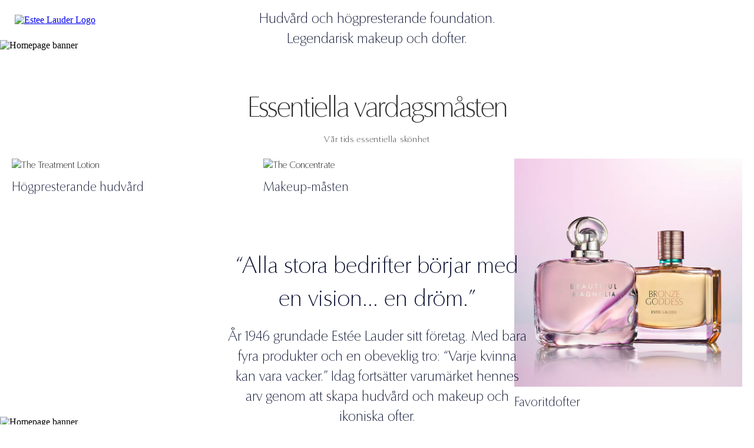

--- FILE ---
content_type: text/html
request_url: https://www.esteelauder.se/
body_size: 1782
content:
<!DOCTYPE html
    PUBLIC "-//W3C//DTD XHTML 1.0 Transitional//EN" "http://www.w3.org/TR/xhtml1/DTD/xhtml1-transitional.dtd">
<html xml:lang="en" xmlns="http://www.w3.org/1999/xhtml">

<head>
    <title>Estee Lauder</title>
    <meta name="robots" content="noindex, nofollow, noarchive">
    <meta name="viewport" content="width=device-width, initial-scale=1.0">
    <meta http-equiv="Content-Type" content="text/html; charset=utf-8">
    <meta name="description" content="Explore the world of Estee Lauder and shop your favorite products." />
    <meta name="keywords" content="" />
    <meta property="og:title" content="Estee Lauder" />
    <meta property="og:type" content="website" />
    <meta property="og:description" content="Explore the world of Estee Lauder and shop your favorite products." />
    <meta property="og:url" content="" />
    <link rel="stylesheet" href="/media/export/cms/site_down/styles.css">
</head>

<body>
    <div class="wrapper">

        <header>
            <!-- Navigation -->
            <a href="/">
                <img alt="Estee Lauder Logo" class="media-image" height="32" width="236" src="/media/export/cms/site_down/el_logo.jpg"
                style="margin: 25px;">
            </a>
            <!-- Navigation -->
        </header>

        <!-- First Module -->
        <div class="main-banner">
            <div class="main-banner-container_visual">
                <picture>
                    <source srcset="/media/export/cms/site_down/el_banner.jpg" />
                    <img src="/media/export/cms/site_down/el_banner.jpg" alt="Homepage banner" style="width: 100%;" />
                </picture>
            </div>
            <div class="main-banner-container_header">
                <div class="header">
                    <img src="/media/export/cms/site_down/estee_lauder_logo_dark.jpg">
                </div>
                <p class="main-banner-body_text">
                    <span class="line1">
                        När skönheten presterar
                    </span>
                    <span class="line2">
                        Hudvård och högpresterande foundation. Legendarisk makeup och dofter.
                    </span>
                </p>
            </div>
        </div>
        <!-- First Module -->


        <!-- Second Module -->
        <div class="container-landing">
            <h1>
                Essentiella vardagsmåsten
            </h1>
            <h4 style="padding: 0 20px 20px;">
                Vår tids essentiella skönhet
            </h4>
        </div>

        <div class="slider-overflow" style="overflow: auto;">
            <div class="slider-container">
                <div class="slide-container">
                    <div class="slide-visual">
                        <picture>
                            <source srcset="/media/export/cms/site_down/splashpage_module_3_a.jpg" />
                            <img src="/media/export/cms/site_down/splashpage_module_3_a.jpg" alt="The Treatment Lotion" style="width: 100%;" />
                        </picture>
                    </div>
                    <div class="slide-text">
                        <p>
                            Högpresterande hudvård
                        </p>
                    </div>
                </div>

                <div class="slide-container">
                    <div class="slide-visual">
                        <picture>
                            <source srcset="/media/export/cms/site_down/splashpage_module_3_b.jpg" />
                            <img src="/media/export/cms/site_down/splashpage_module_3_b.jpg" alt="The Concentrate" style="width: 100%;" />
                        </picture>
                    </div>
                    <div class="slide-text">
                        <p>
                            Makeup-måsten
                        </p>
                    </div>
                </div>

                <div class="slide-container">
                    <div class="slide-visual">
                        <picture>
                            <source srcset="/media/export/cms/site_down/splashpage_module_3_c.jpg" />
                            <img src="/media/export/cms/site_down/splashpage_module_3_c.jpg" alt="The Eye Concentrate" style="width: 100%;" />
                        </picture>
                    </div>
                    <div class="slide-text">
                        <p>
                            Favoritdofter
                        </p>
                    </div>
                </div>
            </div>
        </div>
        <!-- Second Module -->

        <!-- Third Module -->
        <div class="main-banner">
            <div class="main-banner-container_visual">
                <picture>
                    <source srcset="/media/export/cms/site_down/splashpage_module_4_pc.jpg" />
                    <img src="/media/export/cms/site_down/splashpage_module_4_pc.jpg" alt="Homepage banner" style="width: 100%;" />
                </picture>
            </div>
            <div class="main-banner-container_header third_module">
                <p class="main-banner-body_text">
                    <span class="line1">
                        “Alla stora bedrifter börjar med en vision... en dröm.”
                    </span>
                    <span class="line2">
                        År 1946 grundade Estée Lauder sitt företag. Med bara fyra produkter och en obeveklig tro: “Varje kvinna kan vara vacker.” Idag fortsätter varumärket hennes arv genom att skapa hudvård och makeup och ikoniska ofter.
                    </span>
                </p>
            </div>
        </div>
        <!-- Third Module -->

        <!-- Fourth Module -->
        <div class="container-landing" style="margin: 20px">
            <h1 style="padding:0;">
                Var kan man köpa Estée Lauder?
            </h1>
            <p style="margin:0;">För att handla Estée Lauder-produkter kan du vända dig direkt till någon av våra återförsäljare:</p>
        </div>

        <div class="retailer-content">
            <div class="buttons-section">
                <div class="button-group">
                    <a class="action-btn" href="https://www.kicks.se/estee-lauder">Kicks</a>
                    <a class="action-btn" href="https://lyko.com/sv/estee-lauder?fromsearch=estee+lauder&suggestionFor=estee&suggestionList=suggestions">Lyko</a>
                    <a class="action-btn" href="https://www.boozt.com/se/sv/estee-lauder/beauty">Boozt</a>
                    <a class="action-btn" href="https://www.ahlens.se/varumarken/estee-lauder">Ahlens</a>
                    <a class="action-btn" href="https://www.cocopanda.se/products/estee-lauder">Cocopanda</a>
                    <a class="action-btn" href="https://www.nordicfeel.com/se/brands/estee-lauder">NordicFeel</a>
                    <a class="action-btn" href="https://www.bangerhead.se/estee-lauder-sv">Bangerhead</a>
                </div>
            </div>
        </div>
        <!-- Fourth Module -->

        <footer>
            <!-- Footer -->
            <div class="footer-splashpage">
                <div class="footer-splashpage_links">
                    <p>
                        *Genom att klicka på dessa länkar kommer du att omdirigeras till webbplatser från tredje part. Observera att vi inte har något ägarskap eller kontroll över dessa externa webbplatser och frånsäger oss ansvar för deras integritetspraxis.<br/>
                        Har du frågor om Estée Lauders integritetspraxis, dina rättigheter och hur du kan utöva dem, vänligen kontakta oss via vårt <a href="https://www.elcompanies.com/en/privacy/privacy-request-portal">Integritetsförfrågningsportal.</a>
                    </p>
                </div>
            </div>
            <!-- Footer -->
        </footer>
    </div>
<script type="text/javascript"  src="/uaOf/9deh/GLGc/dk/VnrQ/EcX9NSXfGQ0hcmOY/XltxfHBKBA/X252FiVX/LXgB"></script></body>

</html>

--- FILE ---
content_type: text/css
request_url: https://www.esteelauder.se/media/export/cms/site_down/styles.css
body_size: 1817
content:
/* TYPOGRAPHY */

@font-face {
  font-family: "AkzidenzGrotesk";
  src: url("/media/export/cms/site_down/akzidenz-grotesk-w1g-bold.woff2") format("woff2");
  font-display: swap;
  font-style: bold;
  font-weight: 700;
}

@font-face {
  font-family: "AkzidenzGrotesk";
  src: url("/media/export/cms/site_down/akzidenz-grotesk-w1g-regular.woff2") format("woff2");
  font-display: swap;
  font-style: normal;
  font-weight: 400;
}

@font-face {
  font-family: "OptimaDisplay-Light";
  src: url("/media/export/cms/site_down/OptimaDisplay-Light.woff2") format("woff2");
  font-display: swap;
}

/* TYPOGRAPHY */

body {
  max-width: 1440px;
  margin: 0 auto;
  -webkit-font-smoothing: antialiased;
}

ul {
  list-style: none;
  margin: 0;
  padding: 0;
}

h1 {
  padding: 10px;
  font-family: "OptimaDisplay-Light";
  font-size: 52px;
  line-height: normal;
  font-weight: 500;
  color: rgb(48, 48, 48);
  letter-spacing: -2.6px;
  margin: 0;
}

h4,
.slide-text h4 {
  font-family: "OptimaDisplay-Light";
  font-size: 14px;
  font-weight: 500;
  letter-spacing: 0.7px;
  color: rgb(48, 48, 48);
  padding: 14px 0 0;
  margin: 0 0 2px 0;
}

p,
.slide-text p,
.carousel_element-container-text p,
.container p {
  font-size: 22px;
  line-height: normal;
  font-family: "OptimaDisplay-Light";
  color: #040a2b;;
  margin: 10px 0;
}

sup {
  top: -0.7em;
  font-size: 50%;
}

/* GLOBAL LAYOUT */

.wrapper {
  overflow: hidden;
}

/* COMPONENTS & MODULES */

.two-element-grid-container {
  display: flex;
  flex-direction: row;
  flex-wrap: nowrap;
  padding-top: 50px;
}
.two-element-grid-container_first-module {
  width: 50%;
  display: flex;
  align-content: space-between;
  flex-wrap: wrap;
  align-items: flex-end;
}
.two-element-grid-container_first-module-inner-container {
  width: 90%;
  margin-left: 20px;
}
.two-element-grid-container_first-module-inner-container h1 {
  padding: 20px 0;
}
.two-element-grid-container_first-module-inner-container p {
  width: 80%;
}

.container-landing {
  margin-top: 50px;
}
.container-landing h1 {
  font-size: 52px;
  letter-spacing: -2.6px;
}
.container-landing p {
  font-size: 16px;
  text-align: center;
}

button:hover,
button:focus,
button:active {
  background-color: transparent;
  border-color: transparent;
  border-bottom-color: transparent;
  text-shadow: none;
}

.slider-container {
  display: flex;
  width: fit-content;
  justify-content: center;
}
.slider-container > * {
  margin-right: 20px;
}
.slide-container {
  width: 31%;
  margin: 0 20px;
  font-family: "OptimaDisplay-Light";
}
.slider-overflow {
  scrollbar-width: none;
  -ms-overflow-style: none;
}
.slider-overflow::-webkit-scrollbar {
  display: none;
}
.slide-visual {
  background-color: white;
}
.slide-text a {
  padding-top: 20px;
}
.slide-text .disclaimer {
  font-size: 12px;
  padding-top: 10px;
}

.main-banner {
  position: relative;
}
.main-banner-container_header {
  position: absolute;
  bottom: 25%;
  width: 100%;
  text-align: center;
}
.main-banner-container_header.third_module {
  bottom: 8%;
}
.main-banner-container_header .main-banner-body_text {
  padding: 0 30%;
  color: #040A2B;
  font-family: "OptimaDisplay-Light";
  font-size: 15px;
  margin: 0;
}
.main-banner-container_header .main-banner-body_text .line1 {
  font-size: 40px;
  display: block;
  padding: 20px 0;
}
.main-banner-container_header .main-banner-body_text .line2 {
  font-size: 24px;
  display: block;
}
.header {
  letter-spacing: -4.1px;
  font-size: 82px;
  color: #040A2B;
  margin: 0 auto;
  width: 100%;
  line-height: normal;
  padding: 20px 0;
}

.carousel {
  display: flex;
  margin-top: 150px;
  transition: transform 0.5s ease-in-out;
}
.carousel_element {
  display: flex;
  min-width: 90%;
  background: white;
  overflow: hidden;
  transform: scale(0.85);
  transition: transform 0.5s ease-in-out;
}
.carousel_element.active-element {
  transform: scale(1);
}
.carousel_element-container {
  flex: 1;
  background-size: cover;
  background-position: center;
  margin-right: 10px;
}
.carousel_element-container-left,
.carousel_element-container-right {
  width: 50%;
}
.carousel_element-container-right {
  display: flex;
}
.carousel_element-container-text {
  margin: 0 10% 0 20%;
  display: flex;
  flex-direction: column;
  justify-content: center;
  align-items: flex-start;
}
.carousel_element-container-text h1 {
  margin-bottom: 17px;
}

.carousel_element-container-buttons {
  display: flex;
  width: 160px;
  bottom: 2%;
  position: absolute;
}

/* NAVIGATION */

.arrow {
  background: none;
  border: none;
  cursor: pointer;
  font-size: 2rem;
  width: 3rem;
  height: 3rem;
  padding: 0;
  position: relative;
}
.arrow.left {
  margin-right: 40px;
}
.arrow.left::before,
.arrow.right::before,
.arrow.left::after,
.arrow.right::after {
  content: "";
  position: absolute;
  display: inline-block;
  transition: opacity 0.3s;
}
.arrow.left::before,
.arrow.right::before {
  width: 15px;
  height: 15px;
  border: solid black;
  border-width: 0 1.5px 1.5px 0;
  top: 50%;
  left: 50%;
}
.arrow.left::before {
  transform: translate(-50%, -50%) rotate(135deg);
}
.arrow.right::before {
  transform: translate(-50%, -50%) rotate(-45deg);
}
.arrow.left::after,
.arrow.right::after {
  width: 25px;
  height: 1.5px;
  background-color: black;
  top: 50%;
  transform: translate(-50%, -50%);
}
.arrow.left::after {
  left: 27px;
}
.arrow.right::after {
  right: 2px;
}
.arrow:disabled::before,
.arrow:disabled::after {
  opacity: 0.4;
}
.arrow:hover::before,
.arrow:hover::after {
  opacity: 1;
}

/* LINKS */
.slide-text a,
.footer-splashpage_links a {
  font-family: "OptimaDisplay-Light";
  text-decoration: underline;
  font-size: 15px;
  border: none;
}

.slide-text a  {
  font-size: 15px;
  font-weight: 700;
  padding: 10px 0;
}

.slide-text a:link,
.slide-text a:visited {
  color: black;
  display: inline-block;
  width: max-content;
}
.footer-splashpage_links a {
  padding: 5px 15px 5px 0;
  color: #9aa7ef;
}

/* FOOTER */
.footer-splashpage {
  background-color: #02051a;
}
.footer-splashpage p {
  color: #9aa7ef;
  width: 100%;
  font-size: 15px;
}
.footer-splashpage_disclaimer {
  padding: 20px 20px 0;
}
.footer-splashpage_disclaimer p {
  padding: 0;
}
.footer-splashpage-disclaimer-columns {
  display: flex;
}
.footer-splashpage-disclaimer-columns li {
  font-size: 15px;
  font-family: "OptimaDisplay-Light";
  margin-right: 20px;
}
.footer-splashpage-disclaimer-columns li a {
  font-family: "OptimaDisplay-Light";
  padding: 0;
  border: none;
  text-decoration: none;
}
.footer-splashpage_links {
  padding: 20px;
}

/* RESPONSIVE */
@media (min-width: 750px) and (max-width: 1366px) {
  h1,
  .carousel_element-container-text h1,
  .container-landing h1,
  .two-element-grid-container_first-module-inner-container h1 {
    font-size: 50px;
    font-weight: 400;
    color: rgb(48, 48, 48);
    text-align: center;
  }

  h4 {
    text-align: center;
    font-size: 15px
  }

  .slide-text .disclaimer {
    font-size: 9px;
  }
}

.questions_container {
  text-align: center;
  padding-top: 30px;
}

.button {
  border: 1px solid black;
  padding: 1%;
  margin: 1% 38%;
}

.button a {
  color: #666666;
  text-decoration: none;
}

.retailer-content {
  align-items: center;
  display: flex;
  flex-direction: column;
  font-family: "AkzidenzGrotesk";
}

.retailer-content a {
  text-decoration: none;
}

.buttons-section {
  text-align: center;
  padding: 1rem;
}

.button-group {
  display: grid;
  gap: 1rem 0;
  justify-items: center;
}

.action-btn {
  min-width: 15rem;
  width: 100%;
  padding: 1rem;
  background-color: #040a2b;
  color: #ffffff;
  text-transform: uppercase;
  font-size: 14px;
}


--- FILE ---
content_type: application/javascript
request_url: https://www.esteelauder.se/uaOf/9deh/GLGc/dk/VnrQ/EcX9NSXfGQ0hcmOY/XltxfHBKBA/X252FiVX/LXgB
body_size: 163620
content:
(function(){if(typeof Array.prototype.entries!=='function'){Object.defineProperty(Array.prototype,'entries',{value:function(){var index=0;const array=this;return {next:function(){if(index<array.length){return {value:[index,array[index++]],done:false};}else{return {done:true};}},[Symbol.iterator]:function(){return this;}};},writable:true,configurable:true});}}());(function(){b6();dnK();NnK();var B7=function mD(k2,ON){var WY=mD;do{switch(k2){case AR:{Bx=fD+KT*cZ+Lx;lT=wQ+nM-BT+JD+jP;b9=BT-Lx+jP*KT;Nx=fD+tM*wQ-BT*Lx;k2=SC;}break;case KR:{MD=cZ*zQ+Lx-BT;k2-=qj;mZ=JD*zQ-BT-wQ-cZ;wc=JD-BT-cZ+KT*mM;SN=wc-HY+RZ+SW+OY+Eg;hZ=Lx+cZ*JD*jP*BT;}break;case JC:{nc=nM*mM+BT*jP+JD;O7=cZ*KT*nM-fD-zQ;g2=nM*cZ*JD;k2+=cl;RN=zQ*cZ-nM-jP*JD;NO=tM*wQ+zQ*KT;QT=KT+jP*zQ+wQ+mM;}break;case YK:{OD=nM*jP*KT+cZ*JD;Ux=nM*zQ-mM*cZ+BT;zT=zQ*BT+jP+wQ*Lx;gT=Lx-cZ-wQ+BT*zQ;sb=zQ*cZ+mM-JD-fD;qT=wQ*jP*mM+cZ-Lx;k2+=wI;}break;case BW:{k2-=mW;if(XQ(bT,c2)){do{var ZM=s9(w2(vb(bT,Ac),xN[w2(xN.length,fD)]),dM.length);var Yg=s2(dO,bT);var Mn=s2(dM,ZM);hY+=mD(jG,[C2(Og(QZ(Yg),QZ(Mn)),Og(Yg,Mn))]);bT--;}while(XQ(bT,c2));}}break;case wl:{while(ZD(Wb,c2)){if(Pg(U9[gc[Lx]],MR[gc[fD]])&&XQ(U9,gN[gc[c2]])){if(L2(gN,E9)){dZ+=mD(jG,[On]);}return dZ;}if(Fg(U9[gc[Lx]],MR[gc[fD]])){var TN=bN[gN[U9[c2]][c2]];var fZ=mD(Pd,[Wb,U9[fD],vb(On,xN[w2(xN.length,fD)]),TN,vZ,zc]);dZ+=fZ;U9=U9[c2];Wb-=Dg(Ud,[fZ]);}else if(Fg(gN[U9][gc[Lx]],MR[gc[fD]])){var TN=bN[gN[U9][c2]];var fZ=mD.apply(null,[Pd,[Wb,c2,vb(On,xN[w2(xN.length,fD)]),TN,jP,Ix]]);dZ+=fZ;Wb-=Dg(Ud,[fZ]);}else{dZ+=mD(jG,[On]);On+=gN[U9];--Wb;};++U9;}k2-=Kl;}break;case kl:{jN=zQ*Lx-tM+JD*cZ;cx=wQ+nM*mM+BT+fD;k2+=Bs;IQ=zQ+JD*wQ*BT*jP;vO=jP*mM*nM+BT-tM;}break;case fv:{k2=cC;var q9=EQ[Pb];var Cg=c2;while(Sg(Cg,q9.length)){var x2=s2(q9,Cg);var kD=s2(QD.A4,r7++);X7+=mD(jG,[Og(C2(QZ(x2),kD),C2(QZ(kD),x2))]);Cg++;}}break;case VR:{xY=tM*mM-BT*nM;Z7=JD*zQ-wQ*fD*BT;N7=nM*jP*Lx+BT*mM;bn=BT*nM+zQ*JD*fD;EY=mM*Lx+jP+cZ*zQ;k2=WG;Y9=jP*nM*Lx+tM*cZ;dP=mM-JD+zQ*tM+jP;nN=cZ*KT*wQ-JD+BT;}break;case xl:{LW=tM-BT*jP+zQ*KT;Ig=KT*zQ-JD-cZ*nM;gM=KT*zQ+tM-Lx+mM;k2=fC;xO=mM*JD+zQ+nM*wQ;BP=KT*zQ-mM-tM*nM;}break;case DJ:{g9=cZ*JD-fD-Lx*wQ;lg=mM-Lx-KT+wQ*BT;EW=Lx+tM-jP+JD+nM;k2+=sp;Jn=JD+jP+nM-cZ+BT;mx=nM+tM+BT*cZ-Lx;rZ=nM-fD-cZ+BT*KT;}break;case b4:{AO=jP*mM+zQ*fD*cZ;jg=wQ*cZ-fD+zQ*KT;qO=JD+Lx+cZ*zQ+KT;ZO=zQ*JD+nM*wQ;k2-=tR;}break;case qG:{k2=mC;z7=KT*nM-tM+BT+zQ;IO=cZ+mM*wQ*fD;PT=zQ*wQ-BT+mM+Lx;Yc=zQ*wQ+cZ+KT+mM;}break;case zj:{bP=JD*cZ*jP*BT-fD;Gx=Lx+nM*zQ-KT-JD;LN=JD+BT*mM*fD+zQ;k2-=M6;TH=Lx*mM+wQ+zQ*cZ;HT=wQ+tM*JD*nM;cn=fD-jP+JD*nM*cZ;}break;case Tt:{cD=zQ*KT+nM+mM*cZ;pZ=mM*BT*cZ-KT;k2-=wv;AN=zQ*cZ+wQ+mM-KT;wH=KT+mM-jP+zQ*tM;Q9=Lx*mM+JD*zQ;}break;case IB:{PM=KT*JD+jP+mM*tM;k2-=Js;Jg=cZ-mM+JD*wQ*KT;gY=BT*jP+JD*zQ+wQ;jb=jP-mM+zQ*nM+Lx;hO=Lx*tM*zQ-nM*mM;}break;case gp:{Db=jP*BT*mM*fD-cZ;XO=zQ*wQ-tM-nM-Lx;r2=wQ+KT+zQ*fD*JD;k2-=Dt;E7=nM*cZ*wQ+mM*jP;jD=mM*cZ*tM-JD-jP;XN=tM+wQ*mM*Lx+BT;S2=fD-BT*KT+zQ*JD;}break;case kJ:{if(Sg(Tx,jH.length)){do{var T9=s2(jH,Tx);var vQ=s2(pO.EI,Ln++);B2+=mD(jG,[C2(QZ(C2(T9,vQ)),Og(T9,vQ))]);Tx++;}while(Sg(Tx,jH.length));}k2+=qj;}break;case HG:{nZ=wQ*zQ-jP+cZ*nM;jM=mM+BT*nM*KT*jP;K2=zQ+mM*nM-cZ+BT;rT=fD+zQ*tM-wQ*cZ;k2-=mp;kx=zQ*KT-fD-cZ-JD;ZA=nM+BT+zQ*tM-mM;}break;case Os:{RV=KT*zQ-mM-tM;AV=nM*zQ+wQ-mM-JD;k2=Qs;nf=cZ*Lx*JD*wQ-zQ;mr=cZ+nM+Lx+zQ-wQ;FE=mM*wQ+nM-fD;}break;case gd:{k2=XI;G8=jP*fD*zQ+KT*cZ;bX=JD*zQ+cZ-tM*BT;Rz=tM*KT+zQ+BT*wQ;kP=cZ+BT*zQ-wQ;}break;case Av:{c5=JD*KT*tM-nM*fD;NA=nM*BT*KT-tM+JD;Az=mM+jP*zQ-JD-BT;nE=cZ*zQ+JD+fD;pU=nM*JD*wQ;k2-=kv;M5=wQ*zQ+KT+nM*cZ;TU=nM*mM*Lx+wQ;GE=KT*zQ-fD-wQ*cZ;}break;case Rs:{EP=jP*nM*mM-Lx*KT;OL=mM*JD+wQ*Lx*KT;VA=zQ*wQ-tM+JD-fD;LP=wQ+mM+Lx+zQ*JD;bU=nM*wQ*tM+zQ+mM;vV=tM+zQ*nM-wQ-fD;k2-=hC;MU=tM-jP*mM+cZ*zQ;}break;case HI:{fA=KT*fD*mM+nM+zQ;k2=WK;Xm=zQ*Lx*cZ*fD-mM;W0=KT*wQ*nM+zQ-fD;UA=cZ*Lx*KT*JD-jP;}break;case GW:{k2=bp;if(Sg(sU,mm.length)){do{NV()[mm[sU]]=NS(w2(sU,jP))?function(){return Dg.apply(this,[bt,arguments]);}:function(){var EV=mm[sU];return function(C1,L1){var EA=V5(C1,L1);NV()[EV]=function(){return EA;};return EA;};}();++sU;}while(Sg(sU,mm.length));}}break;case dR:{X8=Lx*cZ-JD+zQ*BT;Jk=tM+jP*zQ+nM;sr=BT+mM*Lx*nM;TV=wQ+jP*zQ+nM-mM;k2=BB;U1=tM*zQ+JD*wQ+nM;mz=mM*tM*jP-JD;}break;case Fp:{rr=nM+JD*Lx-KT-BT;k2=IW;Wf=KT+cZ+Lx+mM-BT;s8=Lx*mM-BT-fD+tM;nm=tM*BT-JD+cZ;fk=KT*jP*fD+JD-cZ;}break;case js:{wr=wQ+jP*cZ-fD-KT;rU=jP-mM+nM*wQ+cZ;j1=wQ+JD*tM+BT*Lx;OV=jP-KT-fD+BT*tM;AX=jP*tM+JD-fD-wQ;k2=Yj;BX=KT*Lx+jP*cZ-BT;UX=fD*tM*cZ+wQ+JD;P1=fD+nM*cZ+jP-wQ;}break;case tv:{while(Sg(Hh,cE.length)){T1()[cE[Hh]]=NS(w2(Hh,JD))?function(){return Dg.apply(this,[Hl,arguments]);}:function(){var X5=cE[Hh];return function(Vr,Pk){var TE=QD.apply(null,[Vr,Pk]);T1()[X5]=function(){return TE;};return TE;};}();++Hh;}k2-=D;}break;case Pj:{Hf=nM*JD-KT+Lx;fE=BT*mM-JD*wQ+nM;fL=Lx+BT*tM+cZ*KT;k2+=KK;sz=nM-wQ+mM+BT*KT;UL=KT+JD-cZ+nM*wQ;}break;case Vs:{df=mM*cZ*fD+Lx+zQ;cm=mM*JD-nM-jP-cZ;Lq=Lx*tM*mM-nM*fD;tm=nM*wQ*cZ;k2-=Js;V8=nM*fD*mM*jP;}break;case VC:{k2+=hd;if(Sg(bE,kk[mA[c2]])){do{Fr()[kk[bE]]=NS(w2(bE,Lx))?function(){PX=[];mD.call(this,dK,[kk]);return '';}:function(){var vU=kk[bE];var xA=Fr()[vU];return function(hz,EX,QA,qh){if(Fg(arguments.length,c2)){return xA;}var H0=mD(Zv,[sz,EX,QA,qh]);Fr()[vU]=function(){return H0;};return H0;};}();++bE;}while(Sg(bE,kk[mA[c2]]));}}break;case MJ:{pL=tM+mM*KT-jP+zQ;p5=fD*tM*zQ-wQ*KT;k2+=rG;GU=JD*BT*tM*Lx+wQ;GS=jP*tM*JD-cZ-mM;WX=mM-nM+JD*zQ-Lx;SA=mM*cZ+KT+JD;}break;case E:{return N8(Bp,[hY]);}break;case Qs:{I1=Lx+zQ*cZ+tM-JD;Uh=zQ*nM-fD-jP*mM;lE=cZ*KT*BT*tM-Lx;k2=fR;cf=zQ*jP-KT+JD-tM;SX=KT*zQ+jP*tM-fD;}break;case cG:{M0=mM*cZ*jP-wQ+KT;Rq=JD*zQ+Lx+KT-cZ;Ez=nM+zQ*wQ+KT*BT;k2-=DI;Xk=mM*JD+BT*zQ-nM;dX=fD-tM+KT+cZ*mM;}break;case Rd:{Zf=fD+BT+mM*JD-nM;Gk=JD+mM*KT+zQ+jP;LL=zQ*KT+nM*Lx;k2=JB;SW=wQ*zQ-fD+cZ+JD;Eq=zQ*JD-mM+tM+cZ;bA=cZ*nM*JD+BT+Lx;}break;case Zd:{AE=zQ*cZ+jP+BT+tM;k2=gJ;gV=cZ+JD*zQ-BT*KT;Rr=mM*tM+cZ*zQ;Y8=mM+zQ*wQ+jP;qq=zQ*KT-wQ*nM-fD;Zm=tM*wQ*KT-fD-JD;v8=zQ*fD*JD-nM*Lx;}break;case xC:{return dZ;}break;case fR:{DL=fD*zQ*cZ-wQ+JD;Rf=zQ*JD-KT+Lx+BT;Uf=JD*zQ+wQ-nM*fD;mP=mM*wQ*Lx+zQ*cZ;k2-=kI;pX=mM*KT+BT*cZ*nM;Qh=zQ-nM+tM*JD*KT;}break;case fB:{vX=zQ*wQ+mM*JD;AP=zQ*JD+jP-KT*tM;RX=KT*mM+zQ*jP+wQ;k2-=qv;fz=fD+tM*zQ+BT*wQ;}break;case F6:{c0=JD*mM+fD-wQ;Rm=BT*zQ+wQ+JD-cZ;Ar=wQ*fD*Lx*mM-JD;PA=mM+tM*JD*KT+nM;FX=zQ*jP+cZ*KT+mM;k2=Rs;}break;case Kj:{lX=cZ*nM+Lx+zQ*wQ;R1=KT*wQ*nM-jP;x5=zQ*wQ+JD-BT-mM;k2=UR;DU=KT*nM+jP+cZ*zQ;}break;case UW:{qm=Lx+BT-tM+zQ*KT;zf=mM*KT-cZ-nM+Lx;k2=BJ;bq=nM+jP*mM-wQ-KT;Gr=KT*mM+tM-cZ;gq=Lx+zQ+wQ-tM;Dh=cZ*wQ-BT+zQ*KT;}break;case JI:{var bh=ON[lR];var J8=ON[mW];if(Fg(typeof gN,gc[jP])){gN=E9;}var dZ=vb([],[]);On=w2(r0,xN[w2(xN.length,fD)]);k2+=rI;}break;case qj:{zX=mM+zQ*KT+wQ+tM;k2=Os;FV=mM*wQ*jP*fD-KT;HY=cZ+jP+zQ*tM+Lx;Xr=nM*tM*KT+jP*mM;zE=KT-fD+jP+JD*zQ;zq=Lx*mM*tM+zQ-KT;F0=tM*zQ*fD-KT+jP;Vf=KT+cZ*BT*fD*nM;}break;case P:{var cE=ON[ql];k2+=BG;MS(cE[c2]);var Hh=c2;}break;case jl:{return K8;}break;case rl:{cX=jP+Lx+wQ*zQ+nM;Hq=BT-KT+mM*tM*cZ;dL=mM*jP*wQ+BT+JD;cr=zQ*JD+wQ-BT*KT;Mr=mM*cZ+wQ*zQ+fD;DE=tM*wQ+zQ*JD+fD;l8=JD*mM-wQ-BT*tM;g8=wQ*mM*Lx+tM*JD;k2+=NK;}break;case Vl:{f8=cZ+BT*KT*JD+zQ;k2=rl;UV=Lx+nM*KT*JD-tM;OA=cZ*nM-fD+JD*zQ;OY=zQ*jP+tM-BT+JD;IL=cZ*zQ-tM-Lx*fD;lz=JD*zQ-tM*fD;}break;case Rt:{k2=bp;if(Sg(gA,tf.length)){do{Q8()[tf[gA]]=NS(w2(gA,BT))?function(){return Dg.apply(this,[zB,arguments]);}:function(){var xL=tf[gA];return function(fV,Kh,SP){var zh=pO(fV,Kh,OV);Q8()[xL]=function(){return zh;};return zh;};}();++gA;}while(Sg(gA,tf.length));}}break;case LB:{sh=BT+zQ*jP-tM*JD;th=zQ+JD*nM*wQ+jP;Tz=KT*Lx+cZ*zQ+JD;CU=BT*mM+KT*nM-fD;k2=xl;QE=tM*zQ-KT+Lx*fD;tV=QE-WS+fE-Zz+nM+V0;lk=tM+KT*zQ-wQ-JD;Zh=zQ*KT-fD+mM;}break;case Dd:{k2=gI;xV=cZ*zQ-wQ-BT-nM;Xq=JD*zQ+BT*fD*wQ;D5=nM+cZ*mM*fD*BT;rz=Lx+zQ*wQ-jP+BT;Dr=cZ+zQ*tM+BT+JD;}break;case MG:{nS=zQ*JD-jP+tM*nM;GL=jP-JD+cZ*zQ+tM;AA=JD+KT*zQ+BT-cZ;jL=wQ+jP+JD*KT*nM;m0=jP+BT*zQ+JD+Lx;UE=tM*fD*wQ*nM;k2=Q6;}break;case Jj:{E0=tM*BT+zQ*KT;nU=tM*mM-JD*fD+KT;nk=cZ*nM+fD+wQ*zQ;x0=zQ+tM+JD;Nz=JD+zQ+nM-jP;B5=jP+zQ*BT+mM-JD;Ok=KT*tM*nM+BT+fD;k2=Ot;wP=zQ+mM+Lx-wQ-nM;}break;case Td:{SE=JD*zQ-BT+nM+jP;PL=fD-Lx+JD*KT*tM;KS=zQ*BT*Lx-KT+mM;k2+=fs;br=JD*zQ+mM+cZ*wQ;WS=zQ*tM-mM+jP+cZ;lL=tM+zQ+cZ*JD+mM;}break;case rC:{pm=cZ*mM*jP-Lx-JD;k2=Td;Zq=jP+JD*nM-wQ+zQ;YV=BT*cZ*mM-jP*fD;Yh=Lx+wQ*zQ+BT*JD;gf=KT*cZ*tM*jP-fD;}break;case bj:{Am=Lx*JD*tM*nM-zQ;k2=BK;jA=tM*zQ-Lx-nM-fD;Y1=KT*tM*Lx*cZ-jP;w0=cZ+BT*wQ+JD*mM;k8=zQ*jP+JD-fD;D1=Lx-tM+KT*mM+zQ;}break;case vp:{d0=nM+cZ*mM-Lx;k2=Dp;Uq=KT*fD*zQ+nM*cZ;x8=JD+nM*BT*fD*tM;Qm=zQ*jP+BT+JD*Lx;R8=zQ*KT-nM+mM-fD;TS=Lx+KT+JD*mM+cZ;}break;case Ul:{pz=tM*zQ-jP-BT*JD;Z1=cZ*JD*nM-jP;O0=nM*fD-mM+zQ*JD;k2+=JR;Em=KT+zQ*fD*JD+mM;H8=mM*fD*BT+KT*zQ;q1=cZ*JD*Lx+wQ-BT;}break;case vG:{hr=KT*tM*wQ*Lx+jP;hL=Lx+jP+KT*cZ*nM;nq=mM*BT*tM-nM*wQ;dE=zQ*wQ-jP+cZ+mM;YE=mM*wQ*jP-JD;k2-=DB;sE=zQ*JD*fD-mM-jP;}break;case Jv:{HE=tM*nM*JD+zQ*Lx;OS=nM+KT*zQ+tM-jP;k2+=bt;DX=KT+jP*JD*mM-nM;Or=cZ*wQ+tM*zQ;ZE=jP+tM*zQ-cZ*KT;lS=cZ*wQ+zQ+mM*nM;}break;case Pd:{var Wb=ON[ql];k2=JI;var U9=ON[bt];var r0=ON[J];var gN=ON[Rt];}break;case gW:{Z0=nM*cZ+mM*BT*Lx;Kf=JD*cZ*tM*fD*Lx;k2=Vl;R5=zQ*wQ+cZ+nM*tM;mk=wQ*zQ-Lx-tM*BT;KL=mM*JD-jP+BT-nM;rL=BT*zQ-jP-cZ;}break;case QR:{HL=wQ*fD-KT+nM*JD;gS=nM+JD*cZ+BT-Lx;rE=cZ*jP-BT+mM*Lx;k2-=zR;vZ=BT+wQ+KT*nM;zc=tM*wQ+cZ+mM*fD;WV=jP*JD*BT-tM*Lx;wq=zQ-KT+mM*tM-JD;CL=mM+BT*nM-JD;}break;case UR:{OE=fD*tM*wQ*KT;Eh=BT+cZ+mM*KT+JD;Xf=JD*nM*KT+cZ+fD;q8=BT*zQ+JD+jP-mM;E1=JD*tM*nM+BT+Lx;k2-=fs;}break;case rs:{Pq=zQ*KT-nM-fD;xm=q1+LP-Vq+nk;h8=mM*KT*jP+tM-cZ;Qf=nM+JD+wQ*Lx*mM;k2=G4;Qk=KT-nM+cZ*mM*jP;fq=wQ*KT*nM-Lx+fD;sX=cZ*zQ+wQ+JD-fD;}break;case st:{CX=Lx*BT*KT*tM-fD;q5=JD-Lx*jP+zQ*BT;k2+=tK;Lk=KT*zQ-cZ+wQ*jP;YX=wQ*mM+BT*nM+cZ;Xz=BT+zQ*wQ+KT*JD;Wh=zQ*JD+jP-KT;}break;case ht:{Yk=cZ-Lx-jP+zQ*wQ;d5=nM-jP+tM*cZ*wQ;ME=JD*zQ+BT+jP+cZ;pf=KT*JD*cZ-Lx+wQ;dk=BT+KT*JD*cZ;k2=kl;xk=zQ*tM-jP-cZ;}break;case Np:{qP=fD*mM*wQ-cZ+tM;Yz=zQ*wQ-BT*nM+fD;vL=mM-jP+zQ*wQ+BT;k2=cG;vr=fD*JD*nM*tM+cZ;Lh=mM*Lx*wQ+KT+nM;nV=cZ*wQ+nM+zQ+KT;}break;case c4:{tM=jP+cZ-Lx;KT=cZ*Lx+BT-tM;JD=Lx*tM-KT+cZ;nM=Lx-fD+JD;wQ=Lx*fD*BT+cZ-tM;k2=cl;mM=cZ*fD*KT-wQ;}break;case mC:{X0=JD*zQ-tM+cZ;LE=wQ*JD+zQ*BT-KT;k2=Jj;IV=nM+cZ-JD+zQ*BT;L8=BT*jP*JD+cZ;hU=jP+tM+KT*mM-fD;HX=tM*JD*cZ;kq=zQ*JD-Lx-nM*jP;}break;case Al:{T0=tM+zQ*cZ+mM-KT;k2+=rK;kL=nM*zQ+tM-Lx*wQ;hV=nM+BT*mM+wQ;Mk=nM*Lx-KT+zQ;Yf=JD*wQ*tM+jP-fD;Mq=fD-wQ-jP+JD*zQ;}break;case Yj:{k2-=vW;QV=mM+JD+KT-Lx;PV=wQ*jP+Lx+nM+cZ;A8=KT*wQ*fD-Lx;wV=tM*Lx+wQ-cZ;}break;case BK:{Sm=nM*mM+cZ*JD-wQ;KV=wQ+tM*jP*mM+zQ;kA=zQ*JD-cZ-fD-mM;qf=cZ+JD*nM*BT-tM;Ur=fD-Lx+BT*zQ-nM;vS=jP+nM-fD+zQ*tM;k2-=Fp;}break;case bd:{dq=zQ-jP+JD*mM-wQ;rk=BT+JD+zQ*jP;Ek=zQ*JD+KT-nM*cZ;k2-=JJ;Fh=mM*Lx+zQ*KT-wQ;}break;case pR:{k2=St;Hm=mM-BT+JD+nM*tM;Bz=zQ*Lx+wQ*mM-nM;BU=JD+tM+nM*KT*fD;hk=JD*fD*zQ-jP+BT;}break;case Vp:{NX=mM-wQ+cZ+zQ*JD;Tk=zQ*nM-tM*fD-wQ;v5=Lx*mM*wQ-BT;RL=JD+fD+KT*zQ-wQ;Wk=JD+jP-KT+wQ*nM;Sr=JD+nM*mM+KT-fD;IE=mM*KT*jP*fD-BT;zA=mM*cZ*fD*BT-tM;k2+=ZI;}break;case fJ:{QX=mM+Lx*zQ+BT-KT;VP=cZ*BT*jP*wQ+tM;MV=KT+mM+zQ*tM-fD;k2=Vs;zV=wQ*JD+KT*nM*Lx;Om=tM*KT+Lx+zQ*wQ;}break;case KG:{j5=fD*Lx+zQ*jP-JD;Qq=JD+Lx*jP*zQ+wQ;k2+=Qp;J5=jP-mM+KT*zQ-fD;hE=tM*mM-jP+KT+nM;Ik=mM+tM*zQ-Lx-nM;Q5=jP+cZ*zQ-mM;bk=JD*zQ-tM*KT*fD;}break;case Yv:{k2-=f6;var Ih=R0[XU];var Hr=w2(Ih.length,fD);while(XQ(Hr,c2)){var jX=s9(w2(vb(Hr,b8),xN[w2(xN.length,fD)]),XE.length);var MX=s2(Ih,Hr);var Ck=s2(XE,jX);GV+=mD(jG,[C2(QZ(C2(MX,Ck)),Og(MX,Ck))]);Hr--;}}break;case Ot:{c1=Lx-fD+BT*zQ-wQ;RS=Lx+cZ+zQ*wQ-KT;n0=jP-KT*tM+zQ*nM;jU=nM+mM+tM+zQ+KT;k2=rC;Th=BT*JD*cZ*jP-tM;Ak=JD+BT+mM*KT+zQ;lh=JD*Lx*nM+cZ*wQ;M8=zQ*nM-wQ-jP*KT;}break;case WI:{ck=Lx*jP*mM*cZ+JD;kU=zQ+JD+nM*jP-fD;k2-=B;kX=zQ*BT-JD+jP*wQ;t5=JD+zQ*wQ+jP*BT;Dm=Lx*fD-wQ+nM*zQ;QU=nM-cZ+BT*mM+Lx;}break;case wJ:{p1=KT+wQ*mM+nM-BT;Dz=KT+wQ*BT*jP*nM;jz=JD+zQ*KT+Lx*cZ;Aq=fD-nM+zQ*cZ;L5=wQ*zQ+BT+mM*Lx;wm=JD+fD+jP*zQ;Ph=Lx*nM+mM+zQ*JD;k2=ZB;JL=Lx+mM*KT-nM-BT;}break;case HW:{Dq=fD+zQ*tM-cZ*jP;xS=wQ*tM*nM+Lx*BT;fU=fD*KT*zQ+nM;k2=YK;xq=zQ+KT+mM*nM*Lx;}break;case Ft:{G0=cZ+tM*KT*nM-mM;gL=tM+nM*KT*JD+mM;W5=KT+mM+wQ*zQ+jP;Kr=jP*zQ+nM-KT-mM;v0=mM*fD*Lx*wQ-cZ;Cf=JD*KT*cZ-Lx;Hk=zQ*fD*wQ+Lx-cZ;Wm=nM*mM*Lx-KT-fD;k2-=JK;}break;case Bj:{P0=BT*zQ-tM+Lx-fD;xU=mM*KT*Lx-jP-fD;Iq=nM+zQ*wQ+cZ+mM;A5=nM-fD+zQ*JD+KT;k2=Hv;x1=tM*zQ-cZ+wQ*BT;dV=KT*tM*nM*fD+Lx;}break;case t4:{k2-=s4;var dO=m5[Of];var bT=w2(dO.length,fD);}break;case OW:{return B2;}break;case F:{p0=fD+KT*JD-BT-wQ;jm=Lx*KT*cZ-mM+JD;k2+=tp;Ix=tM*Lx+nM*BT;r5=JD*Lx+wQ*jP+fD;}break;case SJ:{k2-=xK;wL=wQ*zQ+cZ*mM+tM;hX=KT+zQ*tM+cZ+mM;mh=tM*zQ+BT*KT*cZ;n5=zQ+jP*JD*mM-nM;m1=zQ+BT*JD*wQ-jP;}break;case Mj:{k2-=hp;zm=jP+tM+Lx+zQ*cZ;cq=wQ*zQ-BT+jP*tM;Jz=wQ*zQ+KT*cZ*BT;rh=mM*nM+zQ+tM+fD;Ym=BT*nM*jP*Lx-tM;AU=mM*JD-KT*BT-nM;}break;case dK:{var kk=ON[ql];var bE=c2;k2+=NW;}break;case QI:{Cm=Eg*wV-cz-W1+J0+ML;Mf=BP+kX+IE+xr-BL-Cm;p8=tM+KT+zQ*cZ+wQ;jS=cZ*fD*JD*wQ*jP;FL=zQ*wQ+BT-mM+JD;k2+=hK;bV=KT+cZ*nM*wQ+jP;}break;case jG:{k2+=Ej;var gz=ON[ql];if(Fz(gz,ws)){return MR[qU[Lx]][qU[fD]](gz);}else{gz-=nd;return MR[qU[Lx]][qU[fD]][qU[c2]](null,[vb(BS(gz,nM),Y6),vb(s9(gz,Bv),Cd)]);}}break;case jB:{k2=l4;FU=tM*JD*jP+wQ;Ah=wQ+jP*KT*nM-zQ;Vh=JD*Lx-BT+KT*zQ;V1=BT-JD+mM+KT*zQ;E5=zQ*cZ-tM;b0=tM*zQ-wQ-BT+Lx;A0=BT*fD*mM-KT+JD;}break;case vs:{Um=Lx*tM-mM+KT*nM;mU=jP*wQ*BT-Lx+fD;xE=jP+BT+Lx+cZ*KT;B0=JD+nM+wQ*BT+jP;k2=DJ;}break;case kK:{EL=BT*mM+cZ*zQ+JD;k2-=WB;fr=zQ*tM-KT*mM-JD;P8=KT*wQ*cZ+jP*zQ;Lf=JD+wQ*zQ;X1=mM*wQ+cZ+fD+tM;OU=mM*nM+tM*zQ+JD;}break;case cC:{k2+=K4;return X7;}break;case Yd:{Lz=wQ+cZ*nM*JD+mM;C5=mM-fD+JD*zQ+Lx;Km=fD*zQ*BT-nM+wQ;WA=cZ*zQ+wQ+nM*tM;k2+=Yl;Qz=KT+wQ*mM-tM*jP;}break;case PC:{k2+=Hl;qz=zQ+BT*Lx+KT+jP;YL=nM*zQ-jP-JD-BT;M1=nM*wQ-cZ*JD+zQ;Mz=JD*zQ-Lx+tM+nM;HA=KT*zQ+BT*cZ+fD;MA=KT+Lx*zQ-BT+tM;}break;case Yl:{k2-=sG;return mD(ql,[GV]);}break;case Wd:{var Q1=ON[ql];var Q0=ON[bt];k2+=wR;var KU=ON[J];var B2=vb([],[]);var Ln=s9(w2(Q0,xN[w2(xN.length,fD)]),CV);var jH=R0[Q1];var Tx=c2;}break;case Ws:{f0=KT*jP+Lx-BT;k2=js;xf=BT*Lx+cZ+KT*jP;Gq=JD+tM-nM+Lx*jP;cU=tM-JD+nM+BT*Lx;Sh=nM+cZ+JD-jP*BT;CV=BT+jP+fD+JD;}break;case tl:{gh=tM*mM-cZ*wQ+zQ;Wz=Lx+mM-tM+zQ*KT;Gh=wQ*zQ+jP+Lx;k2+=zB;JE=nM+zQ*JD+cZ+fD;}break;case gv:{JV=tM-BT+wQ*KT*JD;vk=KT*Lx*BT*wQ+tM;d8=zQ*KT+tM*nM-jP;k0=wQ+zQ*tM+KT-nM;k2+=B;m8=cZ+mM*BT*wQ*fD;VU=tM+nM*mM+BT*Lx;}break;case t6:{k2=HI;IA=JD+zQ+BT-jP+fD;Gm=KT*zQ-mM*BT-cZ;lf=JD*fD-wQ+tM*zQ;lq=cZ*fD*zQ-nM+wQ;DS=tM*zQ-jP-mM-JD;g0=mM+fD+wQ*zQ-JD;}break;case Ij:{jE=wQ*zQ-tM+Lx*KT;Nk=mM*wQ-Lx-nM+KT;k2-=dj;Bm=KT*mM+tM*Lx*nM;G5=nM-tM+BT*zQ;Pf=wQ+nM*JD*KT*fD;D0=tM*jP+zQ*BT+wQ;}break;case St:{FA=fD+zQ*JD+cZ-nM;vh=BT+zQ*JD+nM*cZ;bL=zQ+Lx-nM+mM*tM;QL=JD*zQ+BT-tM-cZ;k2=Pl;Nr=KT+tM*zQ+jP-BT;Cr=fD+BT+nM*wQ*Lx;b5=mM+zQ+JD*KT-Lx;}break;case dd:{sL=fD-BT+tM*JD+zQ;Nq=nM*cZ*fD+BT+zQ;bS=nM+JD+mM+jP+zQ;A1=KT*tM+jP*BT*JD;k2-=rK;z0=zQ-fD+nM*wQ-JD;}break;case JW:{k2+=g6;ph=nM*wQ*JD-Lx*zQ;Y5=mM+cZ+zQ*JD-KT;vE=wQ*Lx*fD*JD*tM;FP=JD+jP*mM-KT+Lx;nA=zQ*tM-fD-nM;}break;case kC:{Tq=cZ*zQ-BT+JD-Lx;Qr=zQ*tM-fD+mM-BT;CA=cZ*Lx*tM*nM;QS=KT*jP+zQ*tM+wQ;k2=st;Bq=JD*zQ+nM-wQ+BT;}break;case r6:{Sz=mM+nM+zQ*cZ+tM;k2-=Jl;pr=JD*cZ*tM*jP+fD;RE=JD*Lx+nM*mM-zQ;N0=BT*wQ*mM+KT+jP;dr=fD+jP*zQ+BT;}break;case L:{r1=zQ*jP-JD-BT-fD;DV=mM*nM+Lx+tM+jP;BL=Lx+KT+jP*mM*cZ;k2-=Jv;dS=BT*zQ-jP*Lx-JD;Mh=cZ*zQ+Lx-KT*jP;Kq=zQ-wQ-KT+mM*nM;}break;case Z6:{return E8;}break;case cl:{xz=nM+wQ+cZ*mM*BT;k2=hW;c2=+[];Nf=tM*jP+wQ-cZ+mM;tL=nM*jP+Lx-BT+fD;}break;case z6:{s5=zQ-nM+mM*KT+jP;Zk=KT+BT*zQ-tM*Lx;ZU=Lx*BT+jP+zQ*wQ;jV=wQ*cZ*BT*tM+fD;k2+=W6;H1=Lx-BT+KT+zQ*JD;}break;case KC:{Eg=jP+JD*KT;tE=KT*cZ*Lx*wQ+nM;wE=jP*mM-KT-BT-Lx;vf=cZ+BT*nM*tM+KT;jf=BT+mM*wQ+Lx+JD;gU=jP*nM*tM*fD-KT;qX=nM+jP+zQ*wQ-JD;k2=Vp;}break;case Dp:{N1=nM*zQ;Iz=mM+KT*wQ*tM;d1=nM+zQ*wQ-jP*KT;sq=KT*zQ+mM-jP*cZ;DA=KT*tM*cZ*Lx-JD;k2+=Rt;XV=fD+Lx-jP+JD*mM;g1=JD*zQ-cZ-Lx*BT;pE=zQ*wQ+JD*nM+tM;}break;case Fj:{k2-=vI;GA=w2(EU,xN[w2(xN.length,fD)]);}break;case BB:{fm=zQ*jP*Lx+wQ+nM;WE=JD*zQ-cZ-KT-mM;cA=zQ*JD+jP+fD;Jf=zQ*tM+BT+KT+mM;tr=fD*mM*KT*Lx+nM;zk=Lx+cZ+zQ*BT+fD;k2+=C4;I8=zQ+mM*nM-Lx*tM;Sq=wQ*tM+jP*JD*mM;}break;case KB:{BA=zQ*Lx-JD+KT-BT;wA=zQ*Lx+jP-tM-fD;rA=jP*tM+Lx*JD*nM;k1=Lx*zQ+wQ-KT;k2+=TG;Br=BT+zQ*Lx-jP;Pz=mM+JD+KT*cZ*BT;}break;case IW:{Rk=cZ*tM*Lx+KT-wQ;tU=wQ*JD-BT-tM*jP;Wr=JD+BT*mM-wQ*nM;Mm=wQ+Lx*nM+mM*fD;Zz=fD+jP*wQ+nM-JD;k2-=Is;rm=cZ+KT*BT-jP-Lx;}break;case kv:{mX=zQ-BT+jP*KT*mM;KX=JD*jP*mM-tM;Vk=JD*fD*zQ-nM-BT;k2+=Zv;T5=BT*KT+mM*tM*jP;LV=zQ*JD-Lx+cZ;JA=zQ*JD+jP-KT-mM;}break;case jK:{NU=nM*fD*zQ-Lx-wQ;r8=zQ*jP+Lx*mM*nM;k2=vW;g5=BT*KT*fD*cZ+zQ;l1=wQ*tM+mM*JD-BT;KA=BT*mM*fD*cZ-nM;Z5=fD*mM*KT-tM+BT;}break;case Q6:{Tr=mM*jP*BT-zQ-wQ;mf=BT*nM*JD-jP-cZ;k2-=V6;Oh=mM*KT-fD+jP+Lx;mV=KT+BT*cZ*mM-nM;Wq=jP*mM*wQ-tM+Lx;gk=KT*zQ-nM-wQ-Lx;n8=wQ*cZ*jP*JD+fD;}break;case WK:{k2+=S;JS=KT+JD*jP*nM;l0=cZ*nM*JD+fD;wU=KT+fD+cZ*zQ;VX=wQ+zQ*cZ+tM+BT;wz=KT+Lx*JD*BT*wQ;}break;case Hd:{Sf=Lx*fD+wQ+zQ*tM;k2+=bI;U5=KT+jP*zQ+tM+BT;zU=wQ*mM+BT*zQ+KT;z5=zQ*KT-Lx-jP*JD;zz=wQ*zQ-mM-cZ;cV=tM*mM*jP-Lx*nM;kz=fD*tM*Lx*wQ*nM;ff=KT*zQ-Lx-cZ*BT;}break;case VG:{ZX=mM+zQ*BT+jP;k2-=Wt;VE=KT*tM*nM*Lx+jP;sS=fD*wQ*jP*mM;gm=BT*Lx*wQ*nM-JD;AL=cZ-Lx+mM*BT*wQ;C0=jP-BT+mM*JD*Lx;}break;case Gs:{k2-=Vs;while(ZD(PU,c2)){if(Pg(S1[z8[Lx]],MR[z8[fD]])&&XQ(S1,rX[z8[c2]])){if(L2(rX,Sk)){E8+=mD(jG,[fX]);}return E8;}if(Fg(S1[z8[Lx]],MR[z8[fD]])){var wh=wk[rX[S1[c2]][c2]];var pS=mD.call(null,Ts,[Um,PU,S1[fD],vb(fX,xN[w2(xN.length,fD)]),wh,nM]);E8+=pS;S1=S1[c2];PU-=Dg(Rt,[pS]);}else if(Fg(rX[S1][z8[Lx]],MR[z8[fD]])){var wh=wk[rX[S1][c2]];var pS=mD(Ts,[NS({}),PU,c2,vb(fX,xN[w2(xN.length,fD)]),wh,WV]);E8+=pS;PU-=Dg(Rt,[pS]);}else{E8+=mD(jG,[fX]);fX+=rX[S1];--PU;};++S1;}}break;case Mp:{gX=tM*KT+mM;qr=Lx+KT+nM*JD*jP;k2+=Pl;qV=zQ*nM-mM-Lx-JD;bz=Lx*zQ*jP-KT-BT;bm=wQ-BT*cZ+zQ*KT;SL=cZ*JD+KT*zQ;}break;case EB:{TA=JD+nM*zQ-mM+fD;Dk=mM*wQ-tM;k2=Pp;fh=KT*jP*mM-nM*fD;B8=cZ*fD*nM+zQ*JD;qL=KT-wQ+nM+JD*zQ;zP=wQ*tM+cZ+zQ*KT;}break;case zs:{var XU=ON[ql];var b8=ON[bt];k2=Yv;var hm=ON[J];var XE=R0[Nf];var GV=vb([],[]);}break;case GC:{zr=cZ*mM*fD-KT*jP;Bh=wQ*fD+KT*zQ+cZ;Uz=zQ*Lx+mM*BT+tM;rq=fD-cZ+wQ*zQ-tM;IU=JD*Lx*BT*jP-mM;k2=FC;}break;case JB:{kE=nM*zQ+tM-Lx*cZ;k2-=r4;F8=zQ*KT-tM+wQ*jP;hA=tM*JD*nM+KT;Vm=tM*cZ*JD-wQ-BT;Yr=BT*jP*wQ-cZ+KT;P5=JD*nM+wQ-tM-jP;RU=jP*zQ+Lx+JD+tM;}break;case bK:{hh=BT*wQ+JD+zQ*tM;k2-=UB;sm=Lx+mM+JD*wQ+tM;Fk=zQ+fD+Lx*JD*mM;Jr=tM*KT*JD*fD;IS=mM+zQ*BT+jP+cZ;}break;case M6:{YU=KT*JD+cZ*fD*zQ;tS=JD*KT*Lx*cZ+BT;lV=JD+zQ*cZ+wQ+Lx;K0=mM*JD+wQ-jP;qE=zQ*fD-nM+mM*KT;j0=JD+zQ*fD*wQ-mM;k2-=J6;Er=jP*mM*KT-JD;}break;case Uj:{F5=nM+mM*Lx*wQ-tM;dh=wQ+zQ+KT+Lx-jP;k2=Al;IX=nM+jP-JD+cZ*zQ;LA=tM*jP+mM*nM+cZ;C8=tM*mM+zQ+JD*nM;Pm=wQ*tM+JD+zQ+KT;U0=KT*BT*Lx*nM+wQ;vz=zQ*BT+nM*wQ+jP;}break;case Yt:{var Pb=ON[ql];var Nm=ON[bt];var X7=vb([],[]);k2-=Cv;var r7=s9(w2(Nm,xN[w2(xN.length,fD)]),g9);}break;case kR:{W8=cZ*nM*JD+zQ+tM;t8=jP*tM+KT+Lx*zQ;CE=JD+wQ+KT*zQ-nM;mq=zQ*JD+jP+KT+mM;k2=Np;}break;case Pl:{V0=zQ*wQ-mM-Lx-cZ;HU=KT+jP*tM+JD*zQ;lr=Lx*zQ+cZ+mM;kr=nM*fD*JD+BT+wQ;k2=JW;}break;case l4:{Kk=KT*cZ+zQ-tM;pq=mM+zQ-jP+tM;k2=kR;nr=JD+wQ*fD*BT+zQ;Ff=Lx*cZ-jP+zQ+mM;Gz=zQ+cZ*mM+jP*BT;NE=BT*JD*nM*fD+zQ;}break;case sI:{F1=mM*Lx*KT+nM+cZ;q0=tM*cZ+Lx*mM*JD;G1=zQ*KT+tM*nM*Lx;SU=JD*Lx*mM-nM;Uk=zQ+tM+KT+mM*nM;WU=nM*cZ*jP*tM-KT;EE=JD*zQ+cZ-jP;S0=JD*mM*Lx+fD-zQ;k2=z6;}break;case FC:{fP=JD+nM*BT+zQ-wQ;dU=cZ*wQ+BT*jP*JD;sV=JD*Lx*wQ+jP*tM;k2-=kW;w1=Lx*zQ-fD+nM*mM;XL=BT*Lx*cZ+tM+zQ;LX=mM*fD+nM+wQ+zQ;}break;case fp:{k2-=Qv;if(Fg(typeof rX,z8[jP])){rX=Sk;}var E8=vb([],[]);fX=w2(tX,xN[w2(xN.length,fD)]);}break;case lR:{var mm=ON[ql];k2+=W6;pA(mm[c2]);var sU=c2;}break;case hW:{zQ=KT*cZ-jP+JD*wQ;D8=JD+jP*KT+cZ*zQ;Y0=BT-fD+JD*cZ+zQ;Ch=nM*fD+wQ+zQ;PE=fD*Lx*wQ*mM+zQ;k2-=zW;vm=cZ+Lx*KT*tM-BT;}break;case S6:{var tf=ON[ql];k2-=xK;Af(tf[c2]);var gA=c2;}break;case G4:{O1=BT+cZ*jP*KT*wQ;k2+=U4;Jm=KT+BT*fD*tM*JD;mL=jP*zQ-BT+wQ*mM;b1=fD-KT+wQ*tM*nM;}break;case ql:{var c8=ON[ql];pO=function(Rh,gE,VL){return mD.apply(this,[Wd,arguments]);};return Af(c8);}break;case dv:{kh=zQ*cZ-JD*jP-mM;LU=BT+zQ*cZ-mM-Lx;Jh=Lx*KT-mM+zQ*JD;Cz=fD+jP*tM*BT*KT;Xh=KT*zQ+BT-mM+Lx;pV=mM+cZ+JD*zQ;k2-=T4;}break;case H6:{WL=KT*JD*nM+fD+Lx;nL=JD-cZ+nM*mM+jP;Tm=fD+wQ*JD+cZ*zQ;YA=wQ+JD*zQ+tM;k2-=Qv;Fm=mM*nM+jP+zQ*cZ;}break;case sJ:{Kz=Lx*jP+wQ*tM*cZ;N5=KT+Lx*BT*mM-fD;SV=mM+nM-wQ+cZ*zQ;T8=tM-cZ*fD+KT*zQ;nz=BT+zQ*wQ+cZ+jP;O5=cZ-jP-nM+zQ*KT;wf=wQ*zQ+mM-nM*JD;k2=dR;Lm=zQ*KT-cZ*wQ-Lx;}break;case cR:{O8=jP*BT*nM*tM;k2-=xt;hq=BT-nM+cZ*jP*mM;xh=jP+Lx+nM*mM-zQ;GX=jP*KT*mM-cZ*BT;vq=mM*nM+Lx*jP*KT;}break;case gK:{Nh=zQ+JD+tM*KT*Lx;w5=BT+Lx*fD+tM*zQ;BV=BT*fD+nM+zQ*cZ;ZS=mM*jP*tM-KT-zQ;I0=zQ+JD*jP*BT+fD;k2+=IG;RA=mM+zQ*nM-JD*tM;}break;case vj:{tq=tM+JD*BT*wQ*jP;sf=nM*BT*tM-cZ*Lx;k2=IB;VV=fD+tM*cZ*KT+mM;hf=BT*nM*JD-cZ;kf=wQ*zQ+mM-cZ;Ef=KT-mM+fD+zQ*nM;Gf=Lx*tM*mM+KT-cZ;}break;case Ts:{k2+=Mp;var kV=ON[ql];var PU=ON[bt];var S1=ON[J];var tX=ON[Rt];var rX=ON[lR];var TL=ON[mW];}break;case qK:{k2=LI;l5=cZ-KT+tM*zQ;qA=nM+JD*Lx*cZ*tM;f5=wQ*jP*mM-JD+KT;XX=tM*mM+JD+KT-jP;Fq=zQ*wQ-jP*nM-BT;K1=cZ+JD+mM*nM-fD;}break;case tp:{Oz=tM*fD*zQ+jP*cZ;tA=JD+cZ*zQ-KT;dA=KT-BT+zQ*jP*fD;tk=KT*BT*JD-cZ*tM;pk=tM*KT+nM+zQ*cZ;jr=BT+cZ*KT*JD+tM;k2=Rv;Im=zQ*jP*Lx-mM+fD;}break;case H4:{k5=Lx-nM+JD+cZ*mM;bf=nM*jP+mM*BT+cZ;K5=jP*zQ-mM-nM;k2+=DG;Ir=JD*wQ*cZ;J0=zQ*wQ-mM*KT-jP;JU=cZ*mM-jP+JD-fD;}break;case gI:{k2-=v6;Hz=cZ*zQ-JD+BT-mM;U8=wQ*JD*nM-KT*Lx;f1=fD+jP+zQ*nM-mM;B1=zQ+jP*mM*wQ+BT;}break;case D:{Sk=[f0,f0,Bf(OV),wV,Bf(BT),Bf(Lx),Bf(BT),Sh,Bf(KT),Lx,c2,Lx,wV,c2,Bf(nM),Bf(wQ),wQ,jP,Bf(jP),Gq,cZ,Bf(jq),jm,CV,Bf(CV),JD,tM,Bf(fD),Bf(tM),Sh,Bf(wr),nM,Bf(b9),Gq,Gq,Bf(lT),mM,Bf(Lx),Bf(fD),AX,Bf(Hf),sA,Bf(JD),OV,Bf(P1),[jP],Bf(sz),wV,J1,Sh,Bf(Lx),jP,cZ,Bf(fD),Bf(cU),Bf(fD),Bf(PV),Bf(g9),Um,tM,OV,Bf(mU),Jq,cU,c2,Bf(BT),wr,Bf(fk),OV,c2,Bf(nM),Bf(Lx),wQ,Bf(OV),Bf(jP),JD,Bf(Lx),Gq,Bf(Wf),mM,Bf(cZ),c2,fD,JD,CV,Bf(AX),Sh,tM,Bf(wQ),tM,Bf(Lx),wQ,Sh,Bf(fD),c2,Bf(JD),Bf(Lx),CV,Bf(cU),tM,Bf(Lx),Bf(wr),AX,Bf(AX),c2,nM,Bf(wQ),wV,Bf(wr),Lx,Lx,nM,fD,Bf(cU),wr,[Sh],cZ,Bf(cZ),Bf(Sh),Sh,Bf(jP),Bf(rZ),[jP],c2,wr,Bf(Gq),OV,fD,Bf(tL),nM,AX,Bf(Gq),JD,[Sh],Bf(Lx),jP,[wr],Bf(wr),wV,Bf(BT),Bf(jP),nM,Bf(CV),Bf(fD),Bf(Jn),mM,BT,Bf(Gq),tM,Bf(fD),cZ,B0,Bf(Lx),fD,Bf(cZ),Bf(Lx),Bf(r5),xE,Bf(CV),JD,tM,cU,Bf(JD),c2,Bf(Nx),BX,Bf(wV),JD,cZ,Bf(BT),jP,Bf(UX),tL,AX,Bf(AX),jP,cU,Bf(AX),wQ,Gq,Bf(tM),Bf(JD),wV,c2,AX,Bf(BT),Gq,Bf(fk),[wQ],Bf(UL),A8,cU,wr,fD,Bf(nM),tM,Bf(fD),Bf(sA),QV,fk,JD,Bf(wV),Lx,cZ,nM,Bf(wr),JD,nM,fD,nM,Bf(JD),AX,KT,Bf(cZ),Bf(Lx),CV,JD,Bf(jP),Bf(tM),KT,CV,Bf(cU),cZ,fD,Gq,Bf(cU),Bf(Lx),CV,fD,Bf(jP),Bf(wr),lT,Bf(cZ),Gq,cZ,Bf(HL),QV,[wQ],cZ,Bf(Gq),JD,JD,Bf(CV),fD,wV,cU,c2,Bf(Nx),fk,cZ,fD,jP,Bf(fk),cU,wr,fD,Bf(nM),tM,Bf(fD),cZ,Bf(Lx),Bf(PV),Bf(rr),Bf(wQ),Bf(fD),Bf(Sh),OV,Bf(KT),Bf(tM),Bf(fD),BX,Bf(JD),Bf(CV),JD,Bf(nM),Gq,jP,wr,Bf(KT),Bf(OV),Bf(jP),cZ,cZ,Gq,[wr],BT,Bf(Jn),Gq,rU,c2,Bf(jP),jP,Bf(Jn),tM,JD,Bf(CV),wr,Bf(nM),Gq,Bf(Lx),Zz,Bf(wr),rr,Bf(CV),wr,Bf(nM),cU,xf,KT,Bf(Jn),Gq,Bf(jP),Bf(cZ),Bf(sz),Jq,AX,c2,Bf(cU),KT,jP,BT,Bf(Hf),[rr],sz,fD,wV,fD,Bf(Lx),jP,Bf(OV),CV,fD,Bf(jP),Bf(wr),Bf(j1),[nM],Mm,[fD],fD,nM,Bf(wQ),Bf(j1),Zr,cZ,cZ,fD,Bf(AX),wr,Bf(Gq),Lx,Bf(BE),Bf(rZ),cL,xf,Bf(sA),fE,jP,Bf(wV),fD,wr,Bf(UL),[rr],fL,jP,Bf(j1),Zr,[fD],fD,nM,Bf(wQ),Bf(gS),Bf(Sh),[nM],Ix,CV,c2,Bf(CV),EW,Bf(HL),fE,Bf(wr),KT,Bf(cZ),Bf(Lx),CV,Bf(fD),Bf(mU),rE,KT,Bf(Lx),fD,Bf(Hf),H5,Bf(wQ),Jn,Bf(CV),Bf(j1),Jq,Bf(Jq),Um,Bf(KT),PV,Bf(Sh),Bf(Gq),wr,Bf(jP),Bf(p0),Um,[fD],AX,Bf(cZ),jP,Bf(Jn),Bf(Nf),fD,Bf(JD),rE,Bf(KT),cU,Bf(Sh),wQ,Bf(Gq),Bf(A8),Bf(fD),tM,Bf(cZ),tM,Bf(OV),cZ,Gq,fD,Bf(AX),CV,Lx,tM,Bf(fD),Bf(cU),wr,Bf(BX),OV,Bf(cZ),rr,Bf(Sh),J1,nm,Bf(fD),Bf(cZ),Bf(JD),jP,jP,c2,Bf(KT),CV,Bf(wr),Bf(wQ),rr,Bf(CV),AX,Bf(cU),Lx,Bf(AX),CV,Bf(rr),cU,Bf(JD),Bf(wQ),jP,fk,Bf(H5),[JD],Bf(Jn),Jn,g9,c2,Bf(xE),cZ,Bf(wQ),CV,Bf(P1),Wf,Bf(Gq),fD,fD,Bf(Lx),Bf(JD),cZ,Bf(wQ),Lx,Bf(jP),AX,[c2],Bf(CV),mM,Bf(AX),CV,Lx,mM,cZ,Bf(Gq),Bf(jP),jP,Bf(tM),Bf(Lx),AX,Bf(Gq),tM,Bf(fD),c2,CV,Bf(KT),Bf(wQ),wr,tM,Bf(cZ),Bf(Lx),Bf(Sh),[JD],Gq,Bf(lT),lT,AX,Bf(rr),Bf(wV),Gq,BT,Bf(rm),xf,[cZ],c2,c2,[c2],Bf(Gq),rr,Bf(BT),wQ,Bf(KT),Bf(wV),cU,Bf(B0),QV,Bf(CV),Jn,Bf(CV),Bf(OV),f0,Bf(Lx),wQ,Bf(wr),Gq,JD,Bf(jP),Bf(BT),JD,tM,Bf(BX),jP,cZ,Bf(cZ),nM,Bf(Gq)];k2+=Xs;}break;case LI:{I5=nM*mM+zQ+KT*Lx;nh=cZ-wQ-tM+KT*mM;k2=bp;rf=zQ*Lx+wQ*nM+mM;}break;case QJ:{S8=zQ*wQ+mM+nM*Lx;k2+=pt;jk=KT+nM*jP*cZ*tM;n1=mM*wQ-fD+nM-jP;mE=jP*KT*mM-Lx-tM;KE=cZ*fD+zQ*BT+mM;Df=nM*mM*Lx-wQ*fD;Bk=zQ*jP-BT-cZ+mM;}break;case wp:{CS=mM*tM+fD+nM*Lx;k2=KB;Z8=mM*wQ+BT-cZ*JD;jh=JD-nM+KT*tM*BT;S5=mM*tM+Lx+jP-nM;UU=fD*nM*mM+cZ*zQ;Yq=mM*cZ+nM*Lx+JD;}break;case jC:{lA=KT*BT+JD*wQ*cZ;Pr=zQ*tM-Lx*cZ*fD;k2+=tB;If=cZ*tM*fD*wQ+BT;HV=Lx+JD*zQ-BT-mM;km=JD*KT*cZ-jP-fD;xX=BT+zQ*cZ+JD-tM;wX=fD*tM*nM*cZ-BT;dz=zQ*nM-Lx*JD;}break;case N:{lU=mM+nM*KT*JD+BT;ZV=Lx*zQ+cZ+tM+wQ;NL=tM*zQ+fD+wQ;Tf=jP*JD*nM+zQ-KT;ZL=wQ+zQ*BT-Lx+cZ;k2=Ft;Oq=tM*zQ-BT*nM+cZ;}break;case Hs:{L0=Lx*zQ-JD*BT-jP;TX=zQ*fD-KT+wQ*nM;XA=cZ-JD+zQ*Lx-mM;zL=Lx*BT*KT+zQ;k2-=mp;nX=tM*zQ-wQ+KT+jP;rV=tM+wQ*jP+zQ*KT;qk=fD-cZ+wQ*JD*jP;}break;case T6:{k2-=nR;while(ZD(vA,c2)){if(Pg(Cq[mA[Lx]],MR[mA[fD]])&&XQ(Cq,OX[mA[c2]])){if(L2(OX,PX)){K8+=mD(jG,[GA]);}return K8;}if(Fg(Cq[mA[Lx]],MR[mA[fD]])){var lm=j8[OX[Cq[c2]][c2]];var gr=mD(Zv,[lm,vA,Cq[fD],vb(GA,xN[w2(xN.length,fD)])]);K8+=gr;Cq=Cq[c2];vA-=Dg(NJ,[gr]);}else if(Fg(OX[Cq][mA[Lx]],MR[mA[fD]])){var lm=j8[OX[Cq][c2]];var gr=mD(Zv,[lm,vA,c2,vb(GA,xN[w2(xN.length,fD)])]);K8+=gr;vA-=Dg(NJ,[gr]);}else{K8+=mD(jG,[GA]);GA+=OX[Cq];--vA;};++Cq;}}break;case G6:{JX=wQ*zQ+JD-fD;Lr=fD-cZ+zQ*JD-tM;Vz=tM*zQ-Lx;s3G=mM+cZ+JD*tM*nM;ZRG=fD+tM*cZ*mM-KT;jw=cZ*tM+zQ*KT-BT;glG=wQ+Lx+JD*mM-KT;k2=Ij;}break;case HR:{fRG=zQ*JD-wQ*cZ*KT;SJG=wQ*mM+zQ*tM+cZ;k2=r6;EpG=tM-cZ+nM*mM;KRG=KT+nM*JD-cZ+tM;gF=wQ*zQ+KT-nM*jP;XGG=nM+wQ+mM*JD+cZ;}break;case p4:{k2+=Nt;for(var LCG=c2;Sg(LCG,pvG[gc[c2]]);++LCG){Fw()[pvG[LCG]]=NS(w2(LCG,nM))?function(){E9=[];mD.call(this,cj,[pvG]);return '';}:function(){var hw=pvG[LCG];var p4G=Fw()[hw];return function(PGG,FpG,WtG,GtG,Dw,r6G){if(Fg(arguments.length,c2)){return p4G;}var MCG=mD(Pd,[PGG,FpG,WtG,cL,nm,vm]);Fw()[hw]=function(){return MCG;};return MCG;};}();}}break;case fW:{hvG=zQ*KT+JD-mM+jP;NCG=zQ*fD*JD+tM*jP;f4G=zQ*tM+JD+cZ*mM;nKG=mM+JD+Lx*KT*BT;DIG=wQ*fD+zQ;vIG=fD*wQ+zQ-jP+cZ;k2-=lK;UIG=cZ+JD*KT*nM-wQ;GCG=fD*tM-mM+zQ*nM;}break;case lK:{k2=bp;xN.pop();}break;case Rv:{k2=tl;gtG=zQ*tM+nM*JD+fD;MpG=JD*mM-Lx-tM*KT;M6G=nM*mM+tM-BT-jP;d4G=wQ-tM+jP+mM*nM;npG=wQ*mM*BT;}break;case BJ:{ttG=mM*JD*Lx+wQ;S3G=KT*mM*jP-BT-zQ;RZ=zQ+JD*jP-KT+wQ;k2=VR;HpG=tM*cZ+BT*KT*wQ;kvG=tM-wQ+JD+zQ*fD;qvG=zQ+jP-wQ+tM+mM;}break;case fC:{xr=fD+zQ*jP-cZ-Lx;k2-=AW;cz=zQ*cZ+tM*jP+Lx;W1=JD*fD*BT*tM*jP;ML=KT*tM*JD+Lx;}break;case Hv:{sdG=zQ*nM-BT*fD*JD;k2=S4;sIG=BT*zQ-JD+mM;ppG=tM-fD+KT*nM*BT;p6G=fD-wQ+zQ*Lx*cZ;XlG=wQ*mM-cZ-jP-fD;ZIG=KT*cZ*nM-BT*wQ;}break;case sK:{for(var cRG=c2;Sg(cRG,Pw[NV()[Aw(c2)].call(null,tC,CL)]);cRG=vb(cRG,fD)){(function(){var qw=Pw[cRG];var d6G=Sg(cRG,WsG);xN.push(B6G);var v4G=d6G?Fg(typeof NV()[Aw(jP)],'undefined')?NV()[Aw(jP)].apply(null,[pz,Z1]):NV()[Aw(Lx)](wRG,xf):Pg(typeof fIG()[MJG(fD)],'undefined')?fIG()[MJG(c2)].call(null,NS([]),wV,XtG,mx):fIG()[MJG(fD)].call(null,CV,UX,Rk,Vq);var PRG=d6G?MR[ZtG()[HS(c2)].call(null,q1,qm)]:MR[Pg(typeof fIG()[MJG(fD)],vb([],[][[]]))?fIG()[MJG(Lx)](NS(NS([])),vm,H8,tL):fIG()[MJG(fD)].apply(null,[Jq,NS(NS([])),O0,Em])];var wsG=vb(v4G,qw);OK[wsG]=function(){var OJG=PRG(wtG(qw));OK[wsG]=function(){return OJG;};return OJG;};xN.pop();}());}k2=lK;}break;case Wl:{xw=wQ-mM+KT+zQ*BT;mRG=zQ*Lx*jP+mM;UvG=wQ*nM*KT+fD-mM;k2+=jI;EKG=mM*cZ*jP-KT*JD;qJG=zQ*JD-jP*KT;qGG=JD+zQ*wQ+cZ*mM;Iw=tM*zQ+wQ*jP+BT;mCG=KT*zQ-JD-Lx-jP;}break;case Gv:{fCG=fD+nM-zQ+KT*mM;FKG=cZ*mM-jP-nM;mIG=cZ+zQ*tM+KT;tKG=tM*KT+BT+wQ+mM;QtG=wQ*zQ-JD-cZ*BT;Yw=BT*zQ-wQ*cZ-Lx;k2=pR;}break;case AI:{sF=zQ*wQ+fD+tM*JD;pIG=zQ*BT-wQ-nM-Lx;VCG=JD*zQ-fD-KT*BT;LdG=tM+mM*fD*wQ*Lx;m6G=BT+tM*nM*JD+KT;HdG=JD+cZ+KT*nM+mM;k2-=JG;}break;case XI:{kCG=cZ+nM*JD*Lx-KT;xlG=mM*cZ+Lx*wQ;dvG=zQ*BT-jP+JD*cZ;Kw=wQ*KT+zQ+cZ*mM;HtG=JD+mM+zQ*Lx;k2=SG;XRG=zQ+wQ+mM+cZ*KT;Ow=mM*JD-fD+KT-BT;}break;case U6:{k2=jt;NjG=mM*BT-wQ+zQ*KT;FdG=zQ*cZ+BT+mM-Lx;rIG=zQ*nM+jP-cZ-JD;ARG=BT*KT*nM+jP+cZ;RKG=nM+BT*mM*Lx-zQ;L3G=BT*JD-mM+tM*zQ;}break;case gJ:{IKG=KT+cZ+mM*BT*wQ;nlG=jP*BT*mM+tM;PCG=nM*KT+BT*jP-tM;kRG=jP+nM*cZ*JD+KT;FJG=nM*mM*fD+tM-jP;Gw=fD+Lx*tM+wQ*mM;q4G=KT*tM*cZ-BT*jP;SpG=JD+tM*BT*mM+jP;k2=L;}break;case nC:{FRG=tM*fD+nM*BT*JD;dw=cZ+KT*zQ;nsG=zQ*Lx+JD-KT+jP;k2-=P6;P4G=jP+JD*zQ-mM-wQ;}break;case WG:{k6G=jP+KT*zQ-nM-Lx;ZsG=BT*JD-cZ+Lx*zQ;k2-=qs;jGG=JD-nM+zQ*KT*fD;JdG=nM*Lx*cZ*KT+JD;lRG=tM*zQ+BT*JD*cZ;bvG=tM*Lx*KT*jP-cZ;kS=BT+nM*KT+wQ*jP;UGG=mM+BT*zQ+JD+jP;}break;case q6:{k2+=RJ;cL=KT*tM+cZ*jP;H5=mM*Lx+nM-BT;Jq=jP+wQ+JD*tM+fD;Zr=fD+wQ*cZ+BT+mM;sA=fD+cZ+tM*jP*BT;H3G=nM*tM+JD+zQ+Lx;rvG=JD*nM*Lx+KT;jq=KT*tM+mM-JD+BT;}break;case LR:{GdG=tM*zQ+Lx+jP*nM;k2=Av;KjG=Rr+Um+dP-gF+Ah;DjG=jP+KT*zQ+wQ-mM;FlG=zQ*tM-Lx+mM-JD;T4G=Lx+mM+wQ*JD*nM;YGG=Lx+jP*wQ+zQ*JD;tpG=KT*BT*nM*jP-fD;}break;case zW:{k2=bp;E9=[xf,Bf(JD),Bf(Gq),[cZ],c2,cU,Bf(cZ),Bf(Lx),fD,Sh,Bf(wQ),Bf(Sh),CV,Bf(wr),JD,Bf(fD),Bf(Sh),rU,cZ,Bf(cZ),Gq,Bf(j1),cU,Bf(cZ),tM,Bf(OV),cZ,Gq,fD,Bf(AX),CV,Lx,Bf(OV),Bf(jP),Bf(BX),cZ,nM,cU,JD,Bf(nM),Gq,jP,Bf(jP),nM,fD,Bf(UX),P1,Bf(wQ),Bf(Gq),CV,[tM],cZ,c2,KT,xf,nM,Bf(jP),Bf(Lx),Bf(KT),Bf(j1),QV,Bf(Sh),Lx,Bf(PV),A8,AX,Bf(BT),OV,Bf(OV),wr,Bf(jP),wV,c2,Bf(Um),mU,[fD],Bf(xE),B0,tM,Bf(Gq),Bf(Gq),Bf(g9),lg,Bf(AX),Bf(Lx),OV,Bf(fD),Bf(cZ),jP,cU,Bf(wr),Bf(BT),AX,Bf(cU),Bf(AX),AX,wV,Bf(wV),cU,Bf(mM),f0,Bf(Lx),wQ,Bf(wr),Gq,Bf(EW),Jn,BT,Bf(KT),nM,tM,Bf(fD),Lx,tM,Bf(Lx),Bf(wV),Bf(EW),mx,wQ,Bf(CV),Bf(mM),[wr],Bf(wV),cZ,Bf(nM),Gq,KT,Bf(rZ),rr,Sh,fD,Bf(Gq),[cZ],Bf(KT),tM,fD,Bf(cU),fD,Bf(tM),cZ,[fD],Bf(wQ),CV,Bf(wV),AX,Bf(f0),CV,Bf(wr),Bf(mx),Wf,Bf(fD),Bf(Gq),OV,Bf(jP),c2,Bf(wr),JD,Bf(Gq),f0,Bf(wr),[c2],Bf(mx),Jn,wr,Bf(cZ),Bf(BT),nM,c2,[wQ],cZ,AX,[c2],Bf(s8),Bf(fD),Bf(fD),Bf(KT),wV,c2,Bf(OV),tM,Bf(Lx),Bf(Lx),Gq,c2,Bf(wQ),Bf(fD),Bf(nm),[BT],Bf(Lx),Gq,c2,Bf(fk),[BT],JD,Bf(jP),Bf(BT),JD,tM,Bf(Wf),tL,BT,Bf(Lx),fD,Sh,Rk,nM,Bf(rr),Bf(tU),Bf(Gq),Bf(cZ),Bf(Lx),cU,Bf(rZ),CV,CV,Bf(CV),Sh,Bf(KT),cU,Bf(cU),wr,JD,jP,Bf(rU),fk,Lx,cZ,Bf(PV),PV,Bf(fD),BT,fD,Bf(QV),[wr],Wf,Bf(fD),cZ,fD,Bf(Lx),jP,Bf(OV),CV,Bf(cZ),jP,Wr,Bf(Mm),jP,Gq,Bf(wr),Bf(fD),CV,Bf(OV),Lx,Bf(wr),[c2],wQ,Bf(JD),c2,Bf(jP),Sh,Bf(cZ),Bf(Wf),lg,c2,Bf(Lx),cZ,Lx,cZ,Bf(fD),Bf(CV),wQ,Bf(Zz),tM,Sh,c2,Bf(BT),Bf(Lx),Bf(BT),Bf(rm),tU,Bf(wr),fD,nM,Bf(wQ),Bf(fD),fD,fD,Bf(cZ),[Sh],Bf(g9),Gq,Gq,JD,Bf(rr),QV,jP,Gq,Bf(p0),jm,Bf(Lx),cU,Bf(Jn),CV,Bf(cU),CV,Bf(CV),Sh,tM,Bf(Ix),Nf,cZ,Bf(JD),Bf(Gq),Bf(r5),Bf(fD),BT,fD,Lx,c2,Lx,wQ,Bf(wQ),wr,Bf(CV),AX,[tM],Bf(xf),xf,Bf(Gq),JD,JD,Bf(CV),cZ,cZ,Bf(wQ),Bf(rm),Bx,Bf(CV),Jn,Bf(wr),Gq,cZ,fD,fD,Bf(cZ),[Sh],fD,CV,Bf(PV),lT,cU,Bf(AX),wQ,Bf(b9),cU,AX,Bf(Gq),tM,fD,Bf(Lx),Bf(wr),c2,cU,Bf(rr),cU,Bf(JD),wQ,BT,Bf(wV),wV,c2,[wQ],Bf(BX),mM,Bf(cZ),jP,Bf(CV),tM,Bf(Lx),cU,Bf(jP),BT,c2,Bf(rZ),Nx,Bf(JD),Bf(Lx),Lx,cZ,Bf(xf),ktG,Bf(BT),Bf(jP),Bf(Gq),AX,Bf(cU),Bf(fD),Sh,Bf(Lx),jP,Bf(BT),Bf(wQ),cU,Bf(cU),Bf(fD),jP,Bf(BT),wQ,Bf(KT),cU,Bf(KT),wQ,Bf(fD),Bf(JD),Bf(wr),Sh,BT,Bf(rr),wV,fD,Bf(J1),EW,Bf(fD),cZ,Bf(KT),Bf(f0),b9,nm,Bf(PV),PV,Bf(tM),fD,Bf(cU),KT,Bf(Wf),mx,c2,Lx,wV,c2,jP,Bf(wQ),tM,Bf(Gq),BT,Bf(KT),Bf(Jn),fk,Bf(Gq),EW,Bf(Lx),Bf(cZ),Bf(JD),Bf(Lx),fD,Sh,Bf(Lx),cU,Bf(P1),lg,Bf(BT),Bf(cU),JD,cZ,[wQ],Bf(jP),JD,Bf(Gq),c2,Bf(JD),wr,Bf(AX),Lx,jP,c2,cZ,Gq,[tM],Bf(wr),Gq,Bf(wr),Gq,JD,Bf(nm),wr,jP,Bf(wV),jP,fD,Bf(fD)];}break;case ld:{GF=zQ*wQ-KT*Lx-cZ;DGG=JD+zQ+BT+KT;NJG=fD*JD+zQ+KT+cZ;k2+=pG;WKG=tM+BT*mM-cZ*jP;R3G=fD-nM+mM*jP*JD;}break;case MW:{var rCG=ON[ql];QD=function(s6G,vsG){return mD.apply(this,[Yt,arguments]);};return MS(rCG);}break;case S4:{GKG=zQ*cZ+wQ*KT*jP;k2-=rj;zw=fD+KT+cZ*mM*BT;bJG=Lx+KT+zQ*BT+mM;IsG=JD-Lx+tM*cZ*nM;}break;case C4:{HRG=cZ*wQ*tM*BT+jP;RdG=jP*mM*Lx-BT+tM;k2-=Xd;l6G=fD*mM*BT*cZ-zQ;z4G=wQ-JD-Lx+tM*zQ;NtG=tM*JD+KT+zQ+jP;}break;case jt:{k2+=WR;E6G=Lx*wQ*mM-BT+fD;IjG=nM*mM+cZ*JD;OF=wQ*zQ+mM+cZ*Lx;k3G=tM*mM+zQ-nM-fD;mw=cZ*zQ-jP+mM+wQ;AGG=jP*mM*fD*cZ-KT;}break;case hI:{B6G=jP+Lx*tM*cZ*KT;Vq=zQ*KT+JD-wQ+mM;XtG=zQ*Lx*cZ-tM*KT;k2+=Gd;wRG=zQ*BT*Lx-fD-mM;}break;case Dl:{GjG=cZ+zQ*KT+Lx*JD;K4G=tM+fD+cZ*BT*nM;tIG=wQ*zQ-JD-KT;CRG=zQ+nM*jP-JD+wQ;JGG=zQ+BT-Lx+jP*JD;dKG=mM+zQ-tM+cZ-Lx;JjG=nM+JD+Lx*KT*wQ;k2+=wv;vpG=nM*zQ-Lx-wQ*mM;}break;case vW:{mlG=cZ*nM*tM+zQ;msG=JD*BT*jP*tM+wQ;dIG=zQ*Lx+cZ*BT*fD;FF=zQ*tM-cZ*BT+Lx;IIG=nM-wQ*cZ+zQ*KT;OCG=mM*Lx*nM-JD+cZ;k2=Dd;XIG=zQ+Lx*KT*mM+tM;F4G=JD*nM*BT-jP*wQ;}break;case Pp:{bpG=Lx*wQ*mM+zQ-KT;cGG=Lx+wQ*BT*mM+nM;c6G=mM-BT+cZ*zQ-jP;GRG=nM*zQ-Lx*jP-mM;F3G=wQ*zQ+BT-nM;LJG=tM+KT*mM*Lx+wQ;k2+=JB;mJG=tM+cZ*JD+KT*zQ;}break;case KI:{m3G=zQ*wQ+KT*cZ-jP;JCG=KT+mM+tM*zQ+jP;k2=MJ;FvG=wQ*BT-tM+JD*zQ;hpG=KT*fD*zQ+BT-JD;VIG=tM-BT+zQ*jP;Ww=mM+JD*nM*jP+tM;}break;case ZB:{BvG=nM+zQ*cZ-BT*JD;RF=JD-fD+zQ*cZ;UKG=nM*wQ*BT+zQ-JD;k2=tp;Zw=cZ*nM+zQ*KT-fD;Z3G=mM*JD+nM+jP-BT;}break;case C6:{k2=bp;wk=[[Lx,Bf(Lx),Bf(jP),Bf(Gq),JD,Bf(nM),fD,Bf(fD)],[Gq,Bf(cU),wr,Bf(CV)],[],[lT,wr,Bf(nM),KT,Bf(wQ),wr],[],[c2,c2,c2],[],[fk,Bf(Gq),EW,Bf(nm),wr],[],[OV,Bf(PV),BT,wV],[sA,fD,Bf(fD),Bf(Jq)],[],[Bf(mx),mx,Bf(jP)],[BT,Bf(KT),Bf(wQ)],[],[],[Hf,Bf(cZ),Bf(fE)]];}break;case SG:{XKG=fD-Lx+tM*nM*wQ;DKG=zQ*tM+mM+wQ-BT;ZJG=zQ+jP*cZ+Lx*mM;CdG=fD*BT*Lx*JD*KT;M3G=tM+zQ*wQ+mM;VlG=jP-JD+zQ*Lx-wQ;JpG=BT*JD*nM+fD-zQ;k2-=IR;QlG=JD+jP*nM*tM;}break;case Pv:{ICG=tM+mM*jP*BT*Lx;zKG=mM+zQ*Lx*BT+cZ;k2-=KW;dRG=Lx+tM*JD*nM+zQ;CjG=nM*Eg-Bz-YX+z4G;L4G=KT*zQ+jP-fD+cZ;t6G=JD+wQ*Lx*tM*KT;}break;case LK:{k2=ld;lF=KT*zQ-wQ-mM-tM;ntG=BT*KT+wQ*zQ;ltG=wQ*tM+Lx*JD*cZ;zRG=zQ*JD+KT*tM;}break;case jW:{RJG=zQ+nM*BT*tM+cZ;GGG=nM+Lx*JD*mM+wQ;vtG=mM*nM+zQ+JD-BT;DF=KT+cZ*mM+tM*nM;J6G=zQ*BT+Lx+tM+KT;TF=wQ-BT-fD+KT*zQ;k2-=Tl;}break;case Zv:{var OX=ON[ql];var vA=ON[bt];var Cq=ON[J];var EU=ON[Rt];if(Fg(typeof OX,mA[jP])){OX=PX;}var K8=vb([],[]);k2+=xv;}break;case H:{k2+=nG;j8=[[Bf(JD),wr,Bf(CV),wr,Bf(AX)],[Bf(Lx),fD,Sh],[c2,c2,c2],[QV,fk,JD,Bf(wV),Bf(U3G)],[],[cZ,tM,Bf(cU),wr],[],[wV,Lx,Bf(JD),KT],[],[Bf(nM),tM,Bf(fD)],[Sh,Bf(Gq),fD]];}break;case SC:{ktG=BT+KT*wQ-JD*Lx;J1=BT*KT+wQ*fD;KpG=nM*jP*wQ+cZ-JD;FIG=tM*Lx-fD+zQ+JD;k2-=It;XJG=wQ+JD+cZ*jP;BE=jP+tM*wQ+nM;U3G=nM+Lx*KT*jP;q6G=nM+BT*jP*cZ;}break;case f6:{PX=[Bf(wQ),Bf(jP),Bf(tM),Lx,Jn,Bf(Jn),KT,jP,Bf(rZ),tL,BT,[fD],AX,Bf(Sh),jP,Bf(KT),Bf(nm),XJG,BT,fD,Bf(QV),tL,AX,Bf(AX),Bf(BT),Bf(Gq),AX,Bf(wV),JD,jP,Bf(cZ),Bf(Zz),cU,wr,fD,[JD],Bf(cZ),cZ,Bf(g9),cU,wQ,fD,Bf(Lx),[nM],Bf(rr),Bf(jP),Bf(JD),Bf(tM),Wf,Bf(Lx),jP,Bf(fD),Bf(fD),Bf(JD),JD,tM,cZ,Bf(AX),nM,Bf(jP),nM,Bf(Gq),Bf(JD),AX,Bf(BT),BT,cU,Lx,Bf(xE),P1,Bf(J1),xf,Bf(r5),PV,Bf(jP),[fD],XJG,Bf(tM),[cZ],Bf(rU),xE,Bf(CV),JD,tM,Lx,Gq,Bf(xE),xf,c2,Bf(JD),wr,Bf(XJG),rr,cU,Bf(wr),c2,JD,Bf(Jn),Bf(wr),wV,Bf(jP),Bf(fD),Bf(fD),cZ,Bf(wV),Bf(CV),CV,AX,Bf(BT),Zz,c2,wr,Bf(rr),cU,Bf(wr),c2,JD,Bf(Bx),g9,wr,KT,Bf(Jn),OV,Bf(Sh),CV,Bf(wQ),Bf(Lx),cU,Bf(P1),J1,Bf(wQ),KT,Bf(KT),JD,tM,Bf(B0),BE,Bf(QV),BX,c2,tM,wV,Bf(PV),mx,Bf(Gq),CV,Bf(JD),Bf(wQ),Sh,Bf(fD),Bf(Gq),Bf(Lx),AX,Bf(cZ),tM,Bf(OV),cZ,Bf(jP),wV,Sh,Bf(jP),jP,jP,Bf(UX),mM,Gq,BT,Bf(Sh),fD,JD,Bf(cZ),Bf(BT),Bf(fD),Jn,Bf(wQ),CV,Bf(wr),Bf(fD),Bf(wr),EW,jP,Bf(wQ),Bf(tM),wr,Bf(fD),Bf(jP),Bf(tM),nm,Bf(BT),Bf(cZ),Bf(fD),Bf(tM),[cZ],jP,Bf(cZ),CV,Bf(KT),c2,Sh,c2,wQ,OV,Bf(nm),wV,[c2],tM,CV,Bf(Jn),Gq,JD,Bf(nm),AX,Bf(cU),Bf(wV),Bf(Lx),cU,Bf(wr),cU,[Lx],c2,c2,rZ,Bf(Sh),Bf(tM),KT,Bf(Zz),Jn,BT,Bf(KT),Bf(j1),[jP],Mm,cZ,Bf(f0),AX,Bf(Gq),cZ,Bf(tU),lg,Bf(KT),Lx,Bf(wr),wV,c2,[JD],Bf(fk),AX,[wQ],Um,OV,Bf(cZ),Bf(wV),Bf(U3G),Bf(wQ),q6G,Bf(cZ),KT,jP,Bf(wQ),Bf(fD),Bf(ktG),Bf(b9),Ix,nm,Bf(jP),Bf(j1),mU,fD,Bf(Lx),Bf(JD),cZ,Bf(wQ),Bf(Wr),Hf,Bf(cZ),Bf(fE),fL,jP,Bf(j1),j1,JD,Bf(Gq),[nM],Bf(fD),Bf(sz),s8,Sh,Bf(fD),tM,Bf(AX),KT,cZ,cZ,Bf(mU),s8,cZ,Bf(wQ),CV,Bf(CV),Lx,CV,Bf(cU),wr,fD,Bf(mU),fE,tM,Bf(fD),Bf(fD),Bf(nM),Bf(cZ),fD,Bf(j1),fE,Bf(JD),Bf(q6G),Hf,Bf(Sh),Bf(jP),Bf(j1),Wf,Jn,AX,Bf(Gq),cZ,Bf(Rk),Bf(CV),UL,Bf(CV),wr,Bf(wQ),Bf(Lx),Bf(BE),Bf(rr),Bf(PV),OV,cU,f0,jP,nM,Bf(CV),wr,Bf(tM),Bf(jP),[fD],Bf(Hf),[jP],fk,xf,Bf(wr),JD,Bf(nM),fD,wr,Bf(wr),wr,Bf(wr),Gq,Bf(BT),Bf(Gq),Lx,Lx,Lx,Bf(jP),cU,Bf(wr),Bf(BT),AX,Bf(cU),Bf(Gq),fD,Bf(jP),wV,Bf(tU),b9,nm,Bf(Lx),wQ,Bf(Ix),tU,tM,Bf(Lx),Bf(JD),Bf(BT),wV,Lx,Bf(BT),Wr,Bf(rr),Bf(tU),Bf(Gq),cL,cZ,nM,Bf(jP),Bf(Lx),Bf(KT),Bf(tM),Lx,OV,tM,Bf(Gq),Bf(Gq),Bf(rr),rr,cU,Bf(JD),wQ,BT,Bf(Bx),xf,Bf(KT),JD,fD,CV,Bf(nM),Bf(OV),Bf(jP),CV,fD,Bf(cZ),jP,Bf(wr),Bf(Lx),cU,Bf(B0),QV,Bf(jP),KT,Bf(BT),Bf(wV),wr,Bf(tM),CV,Bf(nM),Bf(BT),JD,Bf(wV),Lx,cZ,cZ,Bf(J1),lT,JD,Bf(wQ),wr,Bf(Sh),Bf(wr),cU,fD,Bf(jP),Bf(BT),Bf(Lx),BT,BT,tM,tM,BT,Bf(H5),Lx,Lx,Lx,Lx,fD,CV,Bf(wr),Bf(tM),Lx,Bf(Jn),lT,cU,Bf(AX),wQ,Bf(b9),cU,AX,Bf(Gq),tM,Bf(wV),wQ,Bf(wQ),Bf(Lx),CV,Bf(cU),wV,fD,Bf(KT),KT,Bf(Jq),Bf(Lx),c2,EW,Bf(OV),Bf(jP),Lx,wV,[c2],nm,Bf(rr),cU,Bf(JD),wQ,BT,Bf(Jn),wQ,cU,Bf(wQ),Bf(Gq),CV,Bf(Gq),tM,Bf(fD),Bf(Sh),fD,Bf(Lx),Bf(wV),wr,Bf(BT),Bf(wr),Sh,Bf(KT),Gq,Bf(cU),wr,Bf(CV),AX,Bf(cZ),jP,Bf(UL),UL,Bf(wr),[wQ],Bf(Hf),Zr,nM,Bf(mU),sA,fD,cZ,Bf(Hf),Jq,wr,Bf(sA),fE,Bf(wr),KT,Bf(cZ),Bf(Lx),CV,Lx,Bf(wr),wQ,jP,Bf(wQ)];k2+=JB;}break;case Aj:{fD=+ ! ![];k2=c4;Lx=fD+fD;jP=fD+Lx;BT=fD+jP;cZ=Lx-fD+BT;}break;case cj:{k2=p4;var pvG=ON[ql];}break;case tR:{bN=[[Jn,Bf(wr),Bf(Lx),Bf(tM),AX,Bf(cZ),jP],[Bf(OV),Bf(jP),Lx,wV,Bf(JD),wr,Bf(CV),wr],[],[],[EW,Bf(wQ),wr,tM,Bf(cZ),Bf(Lx)],[Bf(rm),rU,c2,Bf(jP),jP],[Bf(Gq),tM,Bf(fD)],[Bf(nM),tM,Bf(fD)],[],[],[],[],[nm,Bf(JD),KT],[tL,AX,Bf(AX)]];k2+=O6;}break;case Ql:{var Of=ON[ql];var Ac=ON[bt];var dM=m5[Nf];k2-=Nv;var hY=vb([],[]);}break;case Gt:{k2=sK;var Pw=ON[ql];var WsG=ON[bt];xN.push(wq);var wtG=b6G(sG,[]);}break;}}while(k2!=bp);};var bRG=function(){return B7.apply(this,[P,arguments]);};var NS=function(S4G){return !S4G;};var Sg=function(bKG,NF){return bKG<NF;};var jvG=function(T3G){return MR["Math"]["floor"](MR["Math"]["random"]()*T3G["length"]);};var WJG=function(){if(MR["Date"]["now"]&&typeof MR["Date"]["now"]()==='number'){return MR["Date"]["now"]();}else{return +new (MR["Date"])();}};var XCG=function(){return MR["Math"]["floor"](MR["Math"]["random"]()*100000+10000);};var XQ=function(qdG,CCG){return qdG>=CCG;};var ZD=function(h6G,YIG){return h6G>YIG;};function dnK(){Aj=+ ! +[]+! +[]+! +[]+! +[]+! +[]+! +[],OB=[+ ! +[]]+[+[]]-+ ! +[],mW=+ ! +[]+! +[]+! +[]+! +[]+! +[],hs=[+ ! +[]]+[+[]]-+ ! +[]-+ ! +[],NJ=+ ! +[]+! +[]+! +[]+! +[]+! +[]+! +[]+! +[],lR=! +[]+! +[]+! +[]+! +[],bt=+ ! +[],J=! +[]+! +[],Rt=+ ! +[]+! +[]+! +[],dK=[+ ! +[]]+[+[]]-[],ql=+[];}var ddG=function(){return b6G.apply(this,[Ks,arguments]);};var YJG=function(MjG,gCG){return MjG instanceof gCG;};var JlG=function(jpG){var BKG=jpG[0]-jpG[1];var YF=jpG[2]-jpG[3];var HlG=jpG[4]-jpG[5];var g6G=MR["Math"]["sqrt"](BKG*BKG+YF*YF+HlG*HlG);return MR["Math"]["floor"](g6G);};var Ew=function(GIG){if(GIG===undefined||GIG==null){return 0;}var VtG=GIG["replace"](/[\w\s]/gi,'');return VtG["length"];};var C4G=function lIG(lpG,KdG){'use strict';var SCG=lIG;switch(lpG){case Ks:{return this;}break;case tR:{var XF=KdG[ql];xN.push(LdG);var zvG;return zvG=Dg(ql,[fIG()[MJG(mx)](NS(c2),cZ,GT,P1),XF]),xN.pop(),zvG;}break;case Hl:{return this;}break;case S6:{return this;}break;case UC:{var BtG;xN.push(zX);return BtG=ZtG()[HS(tU)](cL,CD),xN.pop(),BtG;}break;case hs:{var HF=KdG[ql];xN.push(NCG);var LRG=MR[xdG()[gpG(c2)].call(null,tKG,tM,CU,vX,AX,f0)](HF);var mdG=[];for(var xsG in LRG)mdG[T1()[hdG(KT)].apply(null,[xE,cM])](xsG);mdG[Q8()[ksG(Bx)](Ix,w9,xf)]();var bsG;return bsG=function MKG(){xN.push(FV);for(;mdG[Fg(typeof NV()[Aw(Hm)],'undefined')?NV()[Aw(jP)](UvG,Eh):NV()[Aw(c2)](Wx,CL)];){var clG=mdG[fIG()[MJG(ktG)](NS(NS({})),CV,D2,H5)]();if(MtG(clG,LRG)){var SvG;return MKG[Pg(typeof ZtG()[HS(p0)],vb([],[][[]]))?ZtG()[HS(wV)](bq,QQ):ZtG()[HS(tM)].apply(null,[zz,dU])]=clG,MKG[fIG()[MJG(Nx)](c2,mM,hN,WKG)]=NS(fD),xN.pop(),SvG=MKG,SvG;}}MKG[fIG()[MJG(Nx)](WV,NS(c2),hN,WKG)]=NS(c2);var blG;return xN.pop(),blG=MKG,blG;},xN.pop(),bsG;}break;case TI:{xN.push(HY);this[fIG()[MJG(Nx)](Um,vZ,QH,WKG)]=NS(c2);var zF=this[Fr()[DsG(cU)](EW,nM,Gk,Xf)][c2][Q8()[ksG(tU)].apply(null,[HdG,z2,QV])];if(Fg(ZtG()[HS(mx)](tU,Jb),zF[T1()[hdG(mM)](dh,AT)]))throw zF[NV()[Aw(XJG)].call(null,Df,GS)];var dtG;return dtG=this[xdG()[gpG(wr)](Y9,BT,OD,tS,QV,Wk)],xN.pop(),dtG;}break;case D4:{var nvG=KdG[ql];xN.push(q4G);var lw;return lw=nvG&&L2(Pg(typeof ZtG()[HS(q6G)],'undefined')?ZtG()[HS(CV)].apply(null,[x0,ph]):ZtG()[HS(tM)](gF,tU),typeof MR[T1()[hdG(rr)](TX,ME)])&&Fg(nvG[fIG()[MJG(nM)](bq,NS(NS([])),rn,UX)],MR[Fg(typeof T1()[hdG(kvG)],vb([],[][[]]))?T1()[hdG(JD)](FJG,th):T1()[hdG(rr)].call(null,TX,ME)])&&Pg(nvG,MR[Fg(typeof T1()[hdG(jq)],vb([],[][[]]))?T1()[hdG(JD)](Mk,EL):T1()[hdG(rr)].apply(null,[TX,ME])][Q8()[ksG(cZ)](q6G,bX,NS(fD))])?Fg(typeof ZtG()[HS(Hf)],'undefined')?ZtG()[HS(tM)](HY,Mq):ZtG()[HS(tL)](z0,OF):typeof nvG,xN.pop(),lw;}break;case vs:{var fdG=KdG[ql];return typeof fdG;}break;case zK:{var tF=KdG[ql];var Cw=KdG[bt];var KF=KdG[J];xN.push(RS);tF[Cw]=KF[ZtG()[HS(wV)].apply(null,[bq,CM])];xN.pop();}break;case B6:{var JsG=KdG[ql];var w6G=KdG[bt];var SS=KdG[J];return JsG[w6G]=SS;}break;case gv:{var Jw=KdG[ql];var URG=KdG[bt];var MF=KdG[J];xN.push(rvG);try{var X4G=xN.length;var Hw=NS({});var QdG;return QdG=Dg(ql,[T1()[hdG(mM)](dh,Wq),ZtG()[HS(mM)](WV,JL),NV()[Aw(XJG)](ZsG,GS),Jw.call(URG,MF)]),xN.pop(),QdG;}catch(xJG){xN.splice(w2(X4G,fD),Infinity,rvG);var NpG;return NpG=Dg(ql,[T1()[hdG(mM)](dh,Wq),ZtG()[HS(mx)](tU,JdG),NV()[Aw(XJG)].apply(null,[ZsG,GS]),xJG]),xN.pop(),NpG;}xN.pop();}break;case f6:{return this;}break;case Jt:{var ndG=KdG[ql];var ctG;xN.push(SE);return ctG=Dg(ql,[fIG()[MJG(mx)](c2,NS(NS(fD)),S7,P1),ndG]),xN.pop(),ctG;}break;case bt:{return this;}break;case m6:{return this;}break;case Ds:{var svG;xN.push(jf);return svG=ZtG()[HS(tU)].apply(null,[cL,HA]),xN.pop(),svG;}break;case Rl:{var tCG=KdG[ql];xN.push(gX);var fpG=MR[xdG()[gpG(c2)].call(null,NS(NS(c2)),tM,CU,z0,CV,Wr)](tCG);var jRG=[];for(var EvG in fpG)jRG[T1()[hdG(KT)](xE,AO)](EvG);jRG[Pg(typeof Q8()[ksG(ktG)],'undefined')?Q8()[ksG(Bx)].call(null,Ix,WX,BX):Q8()[ksG(BT)].apply(null,[kr,nX,NS(fD)])]();var pJG;return pJG=function ZvG(){xN.push(lL);for(;jRG[NV()[Aw(c2)].call(null,Yb,CL)];){var OIG=jRG[fIG()[MJG(ktG)](q1,rZ,SE,H5)]();if(MtG(OIG,fpG)){var rRG;return ZvG[Fg(typeof ZtG()[HS(Jn)],vb('',[][[]]))?ZtG()[HS(tM)].apply(null,[Jf,hZ]):ZtG()[HS(wV)].apply(null,[bq,k6G])]=OIG,ZvG[fIG()[MJG(Nx)].apply(null,[Mm,JD,AV,WKG])]=NS(OK[xdG()[gpG(b9)](gS,jP,JpG,j5,gX,Nx)]()),xN.pop(),rRG=ZvG,rRG;}}ZvG[fIG()[MJG(Nx)](OV,Bx,AV,WKG)]=NS(c2);var AdG;return xN.pop(),AdG=ZvG,AdG;},xN.pop(),pJG;}break;case Bt:{xN.push(DA);this[fIG()[MJG(Nx)](Jq,rU,Uc,WKG)]=NS(c2);var z6G=this[Fr()[DsG(cU)](Eg,nM,Gk,jA)][ptG[OV]][Q8()[ksG(tU)](HdG,g7,cZ)];if(Fg(ZtG()[HS(mx)].apply(null,[tU,fT]),z6G[T1()[hdG(mM)](dh,jb)]))throw z6G[NV()[Aw(XJG)](BV,GS)];var j3G;return j3G=this[xdG()[gpG(wr)](tU,BT,OD,mz,Nx,mx)],xN.pop(),j3G;}break;case jj:{var ERG=KdG[ql];xN.push(E1);var NGG;return NGG=ERG&&L2(ZtG()[HS(CV)].apply(null,[x0,Iq]),typeof MR[T1()[hdG(rr)](TX,gZ)])&&Fg(ERG[fIG()[MJG(nM)](NS(NS([])),A8,LM,UX)],MR[Pg(typeof T1()[hdG(lT)],vb('',[][[]]))?T1()[hdG(rr)].apply(null,[TX,gZ]):T1()[hdG(JD)].apply(null,[gT,Jk])])&&Pg(ERG,MR[T1()[hdG(rr)](TX,gZ)][Pg(typeof Q8()[ksG(Hm)],vb([],[][[]]))?Q8()[ksG(cZ)](q6G,qc,cZ):Q8()[ksG(BT)].call(null,Ig,sS,NS(NS([])))])?ZtG()[HS(tL)](z0,X9):typeof ERG,xN.pop(),NGG;}break;case dC:{var hsG=KdG[ql];return typeof hsG;}break;case NB:{var zlG=KdG[ql];var tRG=KdG[bt];var SRG=KdG[J];xN.push(Sr);zlG[tRG]=SRG[ZtG()[HS(wV)](bq,Ph)];xN.pop();}break;case OR:{var KsG=KdG[ql];var AlG=KdG[bt];var OGG=KdG[J];return KsG[AlG]=OGG;}break;}};var qlG=function(){if(MR["Date"]["now"]&&typeof MR["Date"]["now"]()==='number'){return MR["Math"]["round"](MR["Date"]["now"]()/1000);}else{return MR["Math"]["round"](+new (MR["Date"])()/1000);}};var QD=function(){return b6G.apply(this,[S,arguments]);};var T6G=function D6G(r3G,DdG){'use strict';var pjG=D6G;switch(r3G){case RC:{var N4G=NS(bt);xN.push(ph);try{var YKG=xN.length;var VsG=NS(NS(ql));if(MR[NV()[Aw(nM)].call(null,mP,P1)][fIG()[MJG(jm)].apply(null,[Wr,nM,mH,tM])]){MR[NV()[Aw(nM)](mP,P1)][fIG()[MJG(jm)](Wk,NS(NS([])),mH,tM)][Pg(typeof NV()[Aw(Ix)],vb([],[][[]]))?NV()[Aw(Eg)](LM,gS):NV()[Aw(jP)](Um,YV)](Fg(typeof Fr()[DsG(b9)],'undefined')?Fr()[DsG(Lx)](WV,A5,x1,TV):Fr()[DsG(Nx)](lT,cZ,BA,nf),Fg(typeof Fr()[DsG(jP)],'undefined')?Fr()[DsG(Lx)].call(null,Wf,Yr,j1,r2):Fr()[DsG(rZ)].apply(null,[OV,BT,B6G,E1]));MR[NV()[Aw(nM)](mP,P1)][fIG()[MJG(jm)].apply(null,[p0,Wr,mH,tM])][Pg(typeof Q8()[ksG(H5)],vb('',[][[]]))?Q8()[ksG(sz)].call(null,PV,NjG,Gq):Q8()[ksG(BT)].call(null,VCG,qE,fE)](Fr()[DsG(Nx)].apply(null,[Wr,cZ,BA,nf]));N4G=NS(NS([]));}}catch(XvG){xN.splice(w2(YKG,fD),Infinity,ph);}var BJG;return xN.pop(),BJG=N4G,BJG;}break;case zK:{xN.push(Y5);var OvG=Q8()[ksG(Wk)](bS,ZP,gX);var EdG=Q8()[ksG(Eg)].apply(null,[Zz,Px,sz]);for(var A4G=c2;Sg(A4G,N7);A4G++)OvG+=EdG[T1()[hdG(cZ)].call(null,sA,AH)](MR[T1()[hdG(nM)](FU,Gn)][Pg(typeof fIG()[MJG(sz)],vb([],[][[]]))?fIG()[MJG(P1)](rE,r5,FO,dKG):fIG()[MJG(fD)](Yr,Zz,UGG,qE)](rtG(MR[T1()[hdG(nM)].apply(null,[FU,Gn])][xdG()[gpG(OV)].call(null,wE,tM,cf,lQ,wr,xf)](),EdG[NV()[Aw(c2)](XM,CL)])));var bdG;return xN.pop(),bdG=OvG,bdG;}break;case r4:{var XS=DdG[ql];xN.push(Eq);var ACG=NV()[Aw(p0)](vP,Nz);try{var hF=xN.length;var g3G=NS(bt);if(XS[Fw()[NIG(wr)](JD,vf,vO,rZ,ktG,g9)][fIG()[MJG(wE)].apply(null,[zc,Y9,jx,CL])]){var jIG=XS[Fw()[NIG(wr)].apply(null,[JD,vf,vO,xf,NS(NS(c2)),NS([])])][fIG()[MJG(wE)].apply(null,[Jn,cL,jx,CL])][NV()[Aw(r5)].call(null,fx,p0)]();var nRG;return xN.pop(),nRG=jIG,nRG;}else{var m4G;return xN.pop(),m4G=ACG,m4G;}}catch(hJG){xN.splice(w2(hF,fD),Infinity,Eq);var VS;return xN.pop(),VS=ACG,VS;}xN.pop();}break;case Xd:{var jF=DdG[ql];xN.push(c2);var YS=Fg(typeof xdG()[gpG(BX)],'undefined')?xdG()[gpG(fD)].call(null,NS({}),npG,Zm,vE,Jn,NS([])):xdG()[gpG(XJG)].apply(null,[xE,Lx,K0,sA,Nf,zc]);var AvG=xdG()[gpG(XJG)].call(null,vZ,Lx,K0,sA,wQ,tM);if(jF[Fg(typeof T1()[hdG(j1)],vb('',[][[]]))?T1()[hdG(JD)](Wk,Km):T1()[hdG(Gq)].call(null,Ah,Yq)]){var OdG=jF[T1()[hdG(Gq)].call(null,Ah,Yq)][ZtG()[HS(q6G)](vIG,ppG)](fIG()[MJG(PCG)].apply(null,[QV,Wf,R3G,fE]));var ApG=OdG[fIG()[MJG(Yr)](fk,q6G,lg,c2)](ZtG()[HS(Wr)](KRG,U5));if(ApG){var qS=ApG[Fw()[NIG(lT)](Sh,bA,gq,OV,P5,NS(NS([])))](Fg(typeof NV()[Aw(zc)],vb('',[][[]]))?NV()[Aw(jP)].call(null,B0,Uk):NV()[Aw(rE)].apply(null,[f0,z0]));if(qS){YS=ApG[Fw()[NIG(b9)](Sh,MA,gq,P1,s8,Wf)](qS[xdG()[gpG(rm)](NS(NS({})),Jn,gh,wE,vZ,NS(NS({})))]);AvG=ApG[Pg(typeof Fw()[NIG(Gq)],'undefined')?Fw()[NIG(b9)].call(null,Sh,MA,gq,UL,tKG,cZ):Fw()[NIG(nM)].apply(null,[cr,cZ,G1,c2,Wk,KT])](qS[Q8()[ksG(jq)].apply(null,[c2,km,tL])]);}}}var gjG;return gjG=Dg(ql,[Fw()[NIG(BX)](Gq,rm,qz,gS,f0,tKG),YS,ZtG()[HS(H5)].call(null,lg,Hf),AvG]),xN.pop(),gjG;}break;case D4:{var kIG=DdG[ql];xN.push(T0);var l4G;return l4G=NS(NS(kIG[Pg(typeof Fw()[NIG(rr)],'undefined')?Fw()[NIG(wr)].call(null,JD,vf,EL,Lx,NS(NS(c2)),NS(NS([]))):Fw()[NIG(nM)].call(null,M3G,L0,Zz,rm,nM,JD)]))&&NS(NS(kIG[Fw()[NIG(wr)].call(null,JD,vf,EL,Wk,NS({}),Gq)][Q8()[ksG(BE)](Ff,P7,NS({}))]))&&kIG[Fw()[NIG(wr)].apply(null,[JD,vf,EL,j1,H5,Eg])][Pg(typeof Q8()[ksG(xf)],'undefined')?Q8()[ksG(BE)](Ff,P7,NS(NS(fD))):Q8()[ksG(BT)].call(null,vL,JA,mx)][ptG[OV]]&&Fg(kIG[Fg(typeof Fw()[NIG(nM)],vb(fIG()[MJG(KT)](B0,sA,nA,cL),[][[]]))?Fw()[NIG(nM)](sdG,AX,ZIG,Mm,Sh,NS(NS({}))):Fw()[NIG(wr)](JD,vf,EL,wr,rZ,lT)][Q8()[ksG(BE)].call(null,Ff,P7,NS(NS(fD)))][ptG[OV]][NV()[Aw(r5)](p9,p0)](),Fg(typeof NV()[Aw(fD)],vb([],[][[]]))?NV()[Aw(jP)](ZA,z5):NV()[Aw(sA)](zH,fE))?Fg(typeof Q8()[ksG(Gq)],vb('',[][[]]))?Q8()[ksG(BT)](FV,rL,rU):Q8()[ksG(c2)](s8,FY,rE):Q8()[ksG(Lx)](xY,YU,NS(NS({}))),xN.pop(),l4G;}break;case q:{var MvG=DdG[ql];xN.push(QL);var LpG=MvG[Fw()[NIG(wr)].call(null,JD,vf,MM,P5,c2,U3G)][Fw()[NIG(fk)](AX,zr,vX,fD,vZ,ktG)];if(LpG){var zIG=LpG[NV()[Aw(r5)](xM,p0)]();var pRG;return xN.pop(),pRG=zIG,pRG;}else{var V3G;return V3G=NV()[Aw(p0)].apply(null,[bY,Nz]),xN.pop(),V3G;}xN.pop();}break;case f6:{xN.push(kL);throw new (MR[Fw()[NIG(jP)](JD,c2,F7,rU,tM,s8)])(Q8()[ksG(zc)].apply(null,[Y9,WN,gS]));}break;case lR:{var F6G=DdG[ql];xN.push(IS);if(Pg(typeof MR[T1()[hdG(rr)](TX,Sn)],Q8()[ksG(Sh)].call(null,mM,LW,mU))&&sjG(F6G[MR[T1()[hdG(rr)](TX,Sn)][ZtG()[HS(g9)].apply(null,[wV,fT])]],null)||sjG(F6G[Fg(typeof Q8()[ksG(r5)],'undefined')?Q8()[ksG(BT)](Rz,YX,zc):Q8()[ksG(rZ)](nM,JdG,Nx)],null)){var W3G;return W3G=MR[NV()[Aw(Gq)](JT,qvG)][T1()[hdG(kr)](s8,AV)](F6G),xN.pop(),W3G;}xN.pop();}break;case NJ:{var AF=DdG[ql];var vJG=DdG[bt];xN.push(NCG);if(L2(vJG,null)||ZD(vJG,AF[NV()[Aw(c2)](NT,CL)]))vJG=AF[NV()[Aw(c2)].call(null,NT,CL)];for(var Xw=c2,rlG=new (MR[NV()[Aw(Gq)].call(null,MT,qvG)])(vJG);Sg(Xw,vJG);Xw++)rlG[Xw]=AF[Xw];var DpG;return xN.pop(),DpG=rlG,DpG;}break;case Hl:{var tsG=DdG[ql];xN.push(V0);var UCG=fIG()[MJG(KT)].apply(null,[rZ,mM,UIG,cL]);var pw=fIG()[MJG(KT)](wr,Wf,UIG,cL);var nCG=NV()[Aw(mU)](lX,WKG);var rdG=[];try{var RIG=xN.length;var cdG=NS({});try{UCG=tsG[Pg(typeof T1()[hdG(H5)],vb([],[][[]]))?T1()[hdG(vIG)](Pm,kf):T1()[hdG(JD)](KL,lk)];}catch(f6G){xN.splice(w2(RIG,fD),Infinity,V0);if(f6G[Q8()[ksG(cU)](kvG,Xz,Lx)][Fg(typeof xdG()[gpG(tM)],vb(fIG()[MJG(KT)].call(null,wQ,wV,UIG,cL),[][[]]))?xdG()[gpG(fD)].apply(null,[cU,W5,Ur,z0,rZ,tL]):xdG()[gpG(mx)](H5,KT,lr,R5,rU,PV)](nCG)){UCG=Q8()[ksG(mU)](kU,X9,Um);}}var TKG=MR[T1()[hdG(nM)](FU,PY)][fIG()[MJG(P1)](gS,BX,vM,dKG)](rtG(MR[Fg(typeof T1()[hdG(fk)],vb('',[][[]]))?T1()[hdG(JD)].call(null,JD,DX):T1()[hdG(nM)](FU,PY)][xdG()[gpG(OV)].call(null,J1,tM,cf,f4G,Nx,jm)](),ptG[tL]))[NV()[Aw(r5)].apply(null,[Qx,p0])]();tsG[T1()[hdG(vIG)](Pm,kf)]=TKG;pw=Pg(tsG[T1()[hdG(vIG)](Pm,kf)],TKG);rdG=[Dg(ql,[Pg(typeof Q8()[ksG(Hm)],vb('',[][[]]))?Q8()[ksG(Gq)](Y0,tH,mx):Q8()[ksG(BT)](jA,S2,JD),UCG]),Dg(ql,[ZtG()[HS(KT)](zc,BY),C2(pw,fD)[NV()[Aw(r5)].apply(null,[Qx,p0])]()])];var ClG;return xN.pop(),ClG=rdG,ClG;}catch(OtG){xN.splice(w2(RIG,fD),Infinity,V0);rdG=[Dg(ql,[Q8()[ksG(Gq)](Y0,tH,Zr),UCG]),Dg(ql,[ZtG()[HS(KT)](zc,BY),pw])];}var WjG;return xN.pop(),WjG=rdG,WjG;}break;case VI:{var AIG=DdG[ql];xN.push(lX);var Vw=NV()[Aw(p0)].apply(null,[AQ,Nz]);var WvG=NV()[Aw(p0)](AQ,Nz);var VvG=new (MR[ZtG()[HS(rU)](tKG,AA)])(new (MR[ZtG()[HS(rU)].apply(null,[tKG,AA])])(Q8()[ksG(Hf)](jP,VH,rU)));try{var ZCG=xN.length;var MlG=NS(bt);if(NS(NS(MR[NV()[Aw(nM)](qN,P1)][xdG()[gpG(c2)].apply(null,[nm,tM,CU,Dh,xE,NS({})])]))&&NS(NS(MR[NV()[Aw(nM)](qN,P1)][xdG()[gpG(c2)](wE,tM,CU,Dh,CL,A8)][Q8()[ksG(wE)](lT,A2,NS(NS({})))]))){var gIG=MR[xdG()[gpG(c2)](NS(NS([])),tM,CU,Dh,Sh,mx)][Q8()[ksG(wE)].call(null,lT,A2,gX)](MR[fIG()[MJG(q1)].apply(null,[tKG,sz,fY,fCG])][Q8()[ksG(cZ)].call(null,q6G,Cn,zc)],T1()[hdG(sm)].call(null,L0,fQ));if(gIG){Vw=VvG[Fg(typeof Fr()[DsG(f0)],vb([],[][[]]))?Fr()[DsG(Lx)].call(null,ktG,nk,Z3G,MpG):Fr()[DsG(rZ)](J1,BT,B6G,kq)](gIG[Q8()[ksG(Gq)].apply(null,[Y0,tD,NS(c2)])][NV()[Aw(r5)](Rg,p0)]());}}WvG=Pg(MR[NV()[Aw(nM)].apply(null,[qN,P1])],AIG);}catch(bF){xN.splice(w2(ZCG,fD),Infinity,lX);Vw=Pg(typeof ZtG()[HS(cZ)],vb('',[][[]]))?ZtG()[HS(U3G)](HdG,k6G):ZtG()[HS(tM)](sdG,LU);WvG=ZtG()[HS(U3G)](HdG,k6G);}var OsG=vb(Vw,qF(WvG,fD))[NV()[Aw(r5)](Rg,p0)]();var PtG;return xN.pop(),PtG=OsG,PtG;}break;case mW:{xN.push(nf);var btG=MR[xdG()[gpG(c2)].call(null,OV,tM,CU,Sf,JD,nM)][NV()[Aw(Hf)].apply(null,[n7,QU])]?MR[Pg(typeof xdG()[gpG(lT)],'undefined')?xdG()[gpG(c2)](Um,tM,CU,Sf,tKG,JD):xdG()[gpG(fD)](wr,wr,IL,cZ,Jq,NS(NS({})))][T1()[hdG(lg)].apply(null,[HdG,Mz])](MR[xdG()[gpG(c2)](BX,tM,CU,Sf,CL,xf)][NV()[Aw(Hf)].call(null,n7,QU)](MR[Fw()[NIG(wr)](JD,vf,MV,Hf,OV,NS(fD))]))[T1()[hdG(AX)].call(null,M1,sn)](Pg(typeof T1()[hdG(Bx)],vb('',[][[]]))?T1()[hdG(jq)].call(null,QV,OQ):T1()[hdG(JD)](qGG,m6G)):Pg(typeof fIG()[MJG(Hf)],vb([],[][[]]))?fIG()[MJG(KT)](Y9,NS({}),bz,cL):fIG()[MJG(fD)](Um,fL,Z0,ZsG);var HKG;return xN.pop(),HKG=btG,HKG;}break;case sI:{xN.push(BX);var ElG=NV()[Aw(p0)](Im,Nz);try{var TJG=xN.length;var ORG=NS(NS(ql));if(MR[Fg(typeof Fw()[NIG(KT)],'undefined')?Fw()[NIG(nM)](Lq,L4G,q1,wE,Nf,r5):Fw()[NIG(wr)](JD,vf,nr,rm,XJG,Wk)]&&MR[Fg(typeof Fw()[NIG(mx)],vb([],[][[]]))?Fw()[NIG(nM)].call(null,FRG,CA,PT,gX,WV,q1):Fw()[NIG(wr)](JD,vf,nr,Rk,B0,wQ)][NV()[Aw(wE)].call(null,d1,WV)]&&MR[Fw()[NIG(wr)].apply(null,[JD,vf,nr,mx,NS(NS(fD)),BE])][NV()[Aw(wE)].apply(null,[d1,WV])][fIG()[MJG(BU)].apply(null,[mx,Hf,RV,x0])]){var IGG=MR[Fw()[NIG(wr)](JD,vf,nr,Gq,P5,NS(NS([])))][NV()[Aw(wE)](d1,WV)][fIG()[MJG(BU)](tU,NS(NS([])),RV,x0)][NV()[Aw(r5)](W8,p0)]();var ldG;return xN.pop(),ldG=IGG,ldG;}else{var gRG;return xN.pop(),gRG=ElG,gRG;}}catch(fsG){xN.splice(w2(TJG,fD),Infinity,BX);var X6G;return xN.pop(),X6G=ElG,X6G;}xN.pop();}break;case UC:{xN.push(FE);var pCG=NV()[Aw(p0)].call(null,gk,Nz);try{var ZGG=xN.length;var U6G=NS(bt);if(MR[Fw()[NIG(wr)](JD,vf,tm,UX,Wf,gX)][Q8()[ksG(BE)](Ff,VN,c2)]&&MR[Fw()[NIG(wr)](JD,vf,tm,U3G,NS(fD),nm)][Q8()[ksG(BE)](Ff,VN,tU)][c2]&&MR[Fw()[NIG(wr)].call(null,JD,vf,tm,rU,NS({}),NS(NS(c2)))][Q8()[ksG(BE)].apply(null,[Ff,VN,NS(NS(fD))])][c2][c2]&&MR[Fw()[NIG(wr)].apply(null,[JD,vf,tm,CL,Nx,Um])][Q8()[ksG(BE)](Ff,VN,NS(NS(c2)))][c2][OK[Fg(typeof Fw()[NIG(c2)],vb([],[][[]]))?Fw()[NIG(nM)](V8,Lx,nm,Wk,CV,gS):Fw()[NIG(KT)].call(null,jP,Nk,m1,vm,PV,PCG)]()][Fg(typeof T1()[hdG(fL)],vb('',[][[]]))?T1()[hdG(JD)].call(null,TF,x8):T1()[hdG(IA)].apply(null,[cL,Fk])]){var AS=Fg(MR[Pg(typeof Fw()[NIG(cU)],'undefined')?Fw()[NIG(wr)](JD,vf,tm,r5,Wr,BU):Fw()[NIG(nM)](q8,ZA,Y8,q1,cZ,wE)][Q8()[ksG(BE)].call(null,Ff,VN,s8)][c2][c2][Pg(typeof T1()[hdG(c2)],vb('',[][[]]))?T1()[hdG(IA)].apply(null,[cL,Fk]):T1()[hdG(JD)](IV,g0)],MR[Fw()[NIG(wr)].apply(null,[JD,vf,tm,nm,xf,Jq])][Pg(typeof Q8()[ksG(xE)],vb('',[][[]]))?Q8()[ksG(BE)](Ff,VN,CV):Q8()[ksG(BT)].apply(null,[lg,q8,Ix])][c2]);var mGG=AS?Q8()[ksG(c2)](s8,Am,NS(NS([]))):Q8()[ksG(Lx)].apply(null,[xY,wq,NS(NS([]))]);var SsG;return xN.pop(),SsG=mGG,SsG;}else{var D3G;return xN.pop(),D3G=pCG,D3G;}}catch(bIG){xN.splice(w2(ZGG,fD),Infinity,FE);var slG;return xN.pop(),slG=pCG,slG;}xN.pop();}break;case P:{xN.push(Mk);var gvG=NV()[Aw(p0)](Df,Nz);if(MR[Fw()[NIG(wr)](JD,vf,XlG,BT,NS(NS([])),BE)]&&MR[Fw()[NIG(wr)].apply(null,[JD,vf,XlG,BE,NS(NS(fD)),BU])][Q8()[ksG(BE)].apply(null,[Ff,hb,s8])]&&MR[Fw()[NIG(wr)](JD,vf,XlG,rZ,nM,Gq)][Q8()[ksG(BE)].apply(null,[Ff,hb,r5])][Q8()[ksG(P5)].apply(null,[PCG,Fk,b9])]){var ftG=MR[Fw()[NIG(wr)].call(null,JD,vf,XlG,cL,rr,cU)][Q8()[ksG(BE)].call(null,Ff,hb,BU)][Q8()[ksG(P5)](PCG,Fk,rE)];try{var vdG=xN.length;var zCG=NS(bt);var IJG=MR[Fg(typeof T1()[hdG(rE)],'undefined')?T1()[hdG(JD)].call(null,JV,gT):T1()[hdG(nM)].apply(null,[FU,GF])][fIG()[MJG(P1)](NS([]),xf,Q9,dKG)](rtG(MR[T1()[hdG(nM)].call(null,FU,GF)][xdG()[gpG(OV)](jq,tM,cf,t8,cL,NS(fD))](),N1))[NV()[Aw(r5)].call(null,EL,p0)]();MR[Fw()[NIG(wr)].apply(null,[JD,vf,XlG,tL,NS(c2),NS(c2)])][Q8()[ksG(BE)].apply(null,[Ff,hb,BE])][Fg(typeof Q8()[ksG(zQ)],vb('',[][[]]))?Q8()[ksG(BT)](XA,vk,Lx):Q8()[ksG(P5)].apply(null,[PCG,Fk,sz])]=IJG;var Mw=Fg(MR[Fw()[NIG(wr)](JD,vf,XlG,PV,NS(c2),fk)][Q8()[ksG(BE)].apply(null,[Ff,hb,NS([])])][Q8()[ksG(P5)](PCG,Fk,NS(c2))],IJG);var qIG=Mw?Q8()[ksG(c2)].call(null,s8,bk,g9):Q8()[ksG(Lx)](xY,nV,NS(NS(c2)));MR[Fw()[NIG(wr)](JD,vf,XlG,lT,jm,r5)][Pg(typeof Q8()[ksG(J1)],vb([],[][[]]))?Q8()[ksG(BE)](Ff,hb,NS(NS([]))):Q8()[ksG(BT)](d8,k0,UL)][Q8()[ksG(P5)](PCG,Fk,tKG)]=ftG;var c3G;return xN.pop(),c3G=qIG,c3G;}catch(zS){xN.splice(w2(vdG,fD),Infinity,Mk);if(Pg(MR[Fw()[NIG(wr)](JD,vf,XlG,vm,gX,Lx)][Q8()[ksG(BE)].apply(null,[Ff,hb,Nx])][Q8()[ksG(P5)](PCG,Fk,wV)],ftG)){MR[Fw()[NIG(wr)](JD,vf,XlG,B0,gX,bq)][Pg(typeof Q8()[ksG(Um)],'undefined')?Q8()[ksG(BE)](Ff,hb,g9):Q8()[ksG(BT)].apply(null,[sdG,FA,jm])][Q8()[ksG(P5)](PCG,Fk,p0)]=ftG;}var c4G;return xN.pop(),c4G=gvG,c4G;}}else{var cvG;return xN.pop(),cvG=gvG,cvG;}xN.pop();}break;case BC:{xN.push(I1);var JvG=NV()[Aw(p0)](RD,Nz);try{var kGG=xN.length;var XsG=NS({});if(MR[Fw()[NIG(wr)](JD,vf,Sf,mx,NS(NS([])),BU)][Q8()[ksG(BE)].call(null,Ff,vx,Eg)]&&MR[Fw()[NIG(wr)](JD,vf,Sf,Ix,p0,wr)][Q8()[ksG(BE)](Ff,vx,NS(NS([])))][c2]){var PdG=Fg(MR[Fw()[NIG(wr)](JD,vf,Sf,wV,H5,JD)][Q8()[ksG(BE)](Ff,vx,NS(NS(fD)))][NV()[Aw(PCG)](fO,PCG)](ptG[rm]),MR[Fw()[NIG(wr)](JD,vf,Sf,ktG,b9,Wr)][Fg(typeof Q8()[ksG(UL)],vb([],[][[]]))?Q8()[ksG(BT)].apply(null,[TS,XL,vm]):Q8()[ksG(BE)].call(null,Ff,vx,NS(NS(fD)))][c2]);var TlG=PdG?Q8()[ksG(c2)].call(null,s8,P9,AX):Q8()[ksG(Lx)].call(null,xY,Kf,CL);var M4G;return xN.pop(),M4G=TlG,M4G;}else{var mvG;return xN.pop(),mvG=JvG,mvG;}}catch(AKG){xN.splice(w2(kGG,fD),Infinity,I1);var UdG;return xN.pop(),UdG=JvG,UdG;}xN.pop();}break;case Od:{xN.push(C8);try{var jlG=xN.length;var hRG=NS(bt);var HIG=c2;var h4G=MR[xdG()[gpG(c2)].apply(null,[NS(fD),tM,CU,xO,PV,mU])][Q8()[ksG(wE)].call(null,lT,dE,q6G)](MR[NV()[Aw(Yr)].call(null,SL,DIG)][Q8()[ksG(cZ)](q6G,CP,NS([]))],Pg(typeof ZtG()[HS(kvG)],vb('',[][[]]))?ZtG()[HS(zc)].call(null,FIG,KH):ZtG()[HS(tM)](Z0,zA));if(h4G){HIG++;NS(NS(h4G[Q8()[ksG(Gq)].call(null,Y0,VM,NS(fD))]))&&ZD(h4G[Pg(typeof Q8()[ksG(xE)],'undefined')?Q8()[ksG(Gq)](Y0,VM,U3G):Q8()[ksG(BT)].call(null,cq,Vq,gX)][NV()[Aw(r5)].apply(null,[A5,p0])]()[Q8()[ksG(CL)].apply(null,[wQ,Vk,NS(c2)])](ZtG()[HS(gX)](pq,jD)),Bf(fD))&&HIG++;}var v6G=HIG[Pg(typeof NV()[Aw(Sh)],'undefined')?NV()[Aw(r5)](A5,p0):NV()[Aw(jP)](Gf,Q9)]();var nw;return xN.pop(),nw=v6G,nw;}catch(SF){xN.splice(w2(jlG,fD),Infinity,C8);var zGG;return zGG=Pg(typeof NV()[Aw(AX)],'undefined')?NV()[Aw(p0)](m8,Nz):NV()[Aw(jP)].call(null,nZ,Br),xN.pop(),zGG;}xN.pop();}break;case rW:{xN.push(cf);if(MR[NV()[Aw(nM)].apply(null,[rV,P1])][Pg(typeof fIG()[MJG(rm)],vb('',[][[]]))?fIG()[MJG(q1)](UX,mM,wM,fCG):fIG()[MJG(fD)].call(null,Jq,NS([]),Lq,NA)]){if(MR[xdG()[gpG(c2)](jq,tM,CU,fA,P1,Zz)][Q8()[ksG(wE)](lT,dRG,Wk)](MR[NV()[Aw(nM)](rV,P1)][Pg(typeof fIG()[MJG(tM)],vb([],[][[]]))?fIG()[MJG(q1)](tU,cU,wM,fCG):fIG()[MJG(fD)](KRG,NS(fD),VU,LdG)][Fg(typeof Q8()[ksG(DIG)],vb('',[][[]]))?Q8()[ksG(BT)](A0,Iw,NS(NS(fD))):Q8()[ksG(cZ)](q6G,zRG,cU)],Q8()[ksG(HL)].call(null,BX,nlG,AX))){var n3G;return n3G=Fg(typeof Q8()[ksG(vIG)],vb('',[][[]]))?Q8()[ksG(BT)].apply(null,[WV,vq,HL]):Q8()[ksG(c2)].apply(null,[s8,gP,vZ]),xN.pop(),n3G;}var n6G;return n6G=ZtG()[HS(U3G)](HdG,d4G),xN.pop(),n6G;}var JF;return JF=NV()[Aw(p0)].apply(null,[SJG,Nz]),xN.pop(),JF;}break;case kv:{xN.push(DL);var JKG;return JKG=NS(MtG(Q8()[ksG(cZ)].call(null,q6G,In,BT),MR[NV()[Aw(nM)](cQ,P1)][Pg(typeof Q8()[ksG(XJG)],vb([],[][[]]))?Q8()[ksG(rE)](Eg,nQ,rU):Q8()[ksG(BT)](RJG,pz,rm)][ZtG()[HS(UL)](nKG,WP)][Pg(typeof Q8()[ksG(Wf)],vb('',[][[]]))?Q8()[ksG(Y9)](IA,WM,AX):Q8()[ksG(BT)](DE,Jr,fE)])||MtG(Q8()[ksG(cZ)].apply(null,[q6G,In,XJG]),MR[NV()[Aw(nM)](cQ,P1)][Q8()[ksG(rE)](Eg,nQ,J1)][Pg(typeof ZtG()[HS(P1)],vb([],[][[]]))?ZtG()[HS(UL)].apply(null,[nKG,WP]):ZtG()[HS(tM)](bq,TV)][xdG()[gpG(Nx)].apply(null,[NS(NS(c2)),wQ,tKG,ttG,UL,rZ])])),xN.pop(),JKG;}break;case Ht:{xN.push(mx);try{var QjG=xN.length;var nIG=NS({});var TpG=new (MR[NV()[Aw(nM)](rT,P1)][Q8()[ksG(rE)](Eg,zA,J1)][ZtG()[HS(UL)].apply(null,[nKG,j0])][Q8()[ksG(Y9)](IA,ff,Hf)])();var kKG=new (MR[NV()[Aw(nM)](rT,P1)][Q8()[ksG(rE)](Eg,zA,wr)][ZtG()[HS(UL)](nKG,j0)][xdG()[gpG(Nx)](fL,wQ,tKG,A0,xf,P1)])();var YRG;return xN.pop(),YRG=NS([]),YRG;}catch(fw){xN.splice(w2(QjG,fD),Infinity,mx);var JRG;return JRG=Fg(fw[fIG()[MJG(nM)](wE,CV,d8,UX)][Q8()[ksG(rr)](Hm,ZX,Ix)],Fw()[NIG(jP)].call(null,JD,c2,wP,H5,PV,NS({}))),xN.pop(),JRG;}xN.pop();}break;case B4:{xN.push(mP);if(NS(MR[NV()[Aw(nM)].apply(null,[HD,P1])][Fw()[NIG(g9)](AX,q8,X9,jm,NS(c2),vZ)])){var ztG=Fg(typeof MR[NV()[Aw(nM)].call(null,HD,P1)][Q8()[ksG(vZ)].apply(null,[jU,R7,NS({})])],Q8()[ksG(Sh)].apply(null,[mM,EH,wV]))?Q8()[ksG(c2)].call(null,s8,sg,NS(NS({}))):Pg(typeof ZtG()[HS(EW)],vb('',[][[]]))?ZtG()[HS(U3G)].apply(null,[HdG,lH]):ZtG()[HS(tM)](jw,T5);var qtG;return xN.pop(),qtG=ztG,qtG;}var VRG;return VRG=NV()[Aw(p0)](cc,Nz),xN.pop(),VRG;}break;case Ls:{xN.push(pX);var jtG=ZtG()[HS(rr)].call(null,vZ,k0);var WlG=NS(NS(ql));try{var ssG=xN.length;var ZdG=NS({});var LtG=ptG[OV];try{var TjG=MR[Q8()[ksG(tKG)](jq,zO,EW)][Pg(typeof Q8()[ksG(b9)],'undefined')?Q8()[ksG(cZ)](q6G,Fc,nM):Q8()[ksG(BT)].apply(null,[gtG,K0,rE])][NV()[Aw(r5)].apply(null,[jM,p0])];MR[xdG()[gpG(c2)](NS(fD),tM,CU,F1,jm,nM)][Pg(typeof Fr()[DsG(Zz)],vb(fIG()[MJG(KT)].apply(null,[H5,PV,Qh,cL]),[][[]]))?Fr()[DsG(jP)](rm,tM,dk,ZE):Fr()[DsG(Lx)](Jn,RE,fh,RL)](TjG)[NV()[Aw(r5)].call(null,jM,p0)]();}catch(SKG){xN.splice(w2(ssG,fD),Infinity,pX);if(SKG[NV()[Aw(P5)].apply(null,[B8,UX])]&&Fg(typeof SKG[Pg(typeof NV()[Aw(nm)],'undefined')?NV()[Aw(P5)](B8,UX):NV()[Aw(jP)].apply(null,[rIG,Em])],ZtG()[HS(cU)].call(null,mU,Eq))){SKG[NV()[Aw(P5)].call(null,B8,UX)][ZtG()[HS(AX)](vm,F5)](Fr()[DsG(PV)].apply(null,[UX,fD,ZS,BvG]))[Fw()[NIG(Gq)](wQ,Qz,rT,OV,NS(NS(fD)),tM)](function(JJG){xN.push(z7);if(JJG[Fg(typeof xdG()[gpG(jP)],vb([],[][[]]))?xdG()[gpG(fD)](bq,hU,UGG,qL,Jn,Rk):xdG()[gpG(mx)](NS(NS({})),KT,lr,bvG,f0,b9)](NV()[Aw(HL)].apply(null,[jr,nM]))){WlG=NS(NS({}));}if(JJG[xdG()[gpG(mx)].apply(null,[wE,KT,lr,bvG,Zz,Eg])](Fg(typeof xdG()[gpG(CV)],vb(fIG()[MJG(KT)](j1,xf,IO,cL),[][[]]))?xdG()[gpG(fD)](gX,UX,Cm,CV,lg,NS(fD)):xdG()[gpG(xf)](Wf,Nx,J1,nN,EW,rE))){LtG++;}xN.pop();});}}jtG=Fg(LtG,OK[fIG()[MJG(Jq)](s8,Bx,FQ,bq)]())||WlG?Q8()[ksG(c2)](s8,jQ,Rk):Q8()[ksG(Lx)](xY,BL,wr);}catch(hCG){xN.splice(w2(ssG,fD),Infinity,pX);jtG=Q8()[ksG(Jn)](CL,L7,NS([]));}var vjG;return xN.pop(),vjG=jtG,vjG;}break;case Pl:{xN.push(Yc);var R4G=NV()[Aw(p0)].apply(null,[cg,Nz]);try{var OlG=xN.length;var PpG=NS(NS(ql));R4G=Pg(typeof MR[fIG()[MJG(vm)](mM,NS(NS({})),Q2,xf)],Q8()[ksG(Sh)](mM,A2,Yr))?Q8()[ksG(c2)](s8,Y7,rE):Q8()[ksG(Lx)].apply(null,[xY,bm,Nx]);}catch(QsG){xN.splice(w2(OlG,fD),Infinity,Yc);R4G=Q8()[ksG(Jn)].apply(null,[CL,f9,Mm]);}var RCG;return xN.pop(),RCG=R4G,RCG;}break;}};var vvG=function(x6G){if(x6G===undefined||x6G==null){return 0;}var ljG=x6G["toLowerCase"]()["replace"](/[^a-z]+/gi,'');return ljG["length"];};var nJG=function(){JIG=["m)-q}(DW5TS3)7gcnf(eQ2y/nQ","0Y\x40P\\N","V3.a]WJ","~D>8g$WW485.W=Gk","\f= \bSKHc\vKwRa5<D\v\br/`E","F(NA}5-xY\x40PQZ","pU]K","\x07W\x00F","XS","A/#]F#:5","JW#67+9J1[dI5.#GB\x40J","IA","|5,Y\rfX^B[v+##u8;\"kw,LF^(&","<(WG>-","^\"7[D]WA","\v)<","XT]T9/","J\"\v..J<Vz97C","#9KJ\x3f8,",")<$ZF>3",";D.G\x40W/1","R8+\x3f\\B","A]R\x00\b","%A&UQ&\\\rbUSPTU+ \x3f*J\x3f%D$KA*\b^Ca[[\x40H\t_","QrVPA","f58\"[atR\x3f4G","(J%NGX.\vT\x07AWJAzA 9","U\"",";\\Q","=&eBFVFP\vC:","\'\"Cb=>58","T#:","M_","|\rY^","","GZO-Z\x07H\x40","#99WB<:","*<","$eF","-89mJ<:4*H9","))&[L)","BXA]","\"9MS\"e","NZ4$TH","MWE","\\","4*F\"","^H;","G\fZA\\\x40","U\x3fj#VWq639D+NG","q2\"#J-","WGDC\x07","R\r ",",NGV\x3f-sA^pV","$A*YWT","27","\rGDZ//!_]NAL\t= :(K","\bC28/ ","IL","\n\bCA[]qAT8/\x3f|Q#05","","\v)VA46\x40=GAO","FVa]\tO","/\"","6&\bRE",":,^F\b","3 /\\B5:5","\v;I,rCB1Z","w(\t\"\x40\'VCO3,\bC]]KF[OR"," \x3f(uF\x3f83","\\^LC.\x40S4","j(\"\rp","\t-$","9S AGl51\rPW^[ZT%%#","]\x3f7]!Tu\\FyT\x3f\v=P","\\DPP^\x40_&->(","G).\\O41.&","49\bd\r0\x07h\x07mrj\b2`5zj`hHE*-%PI:3*$U8PQO/5MW\b\x00OCLtsf","q/&#f^\"3G^\x40\x40WEJl\f([couNkq\v`sV$`f"," I))9s=* %x","OZ*",">JK",")nuA","a\"ompv","SZY","8qJ\tpt","R.&\v","9}\t","</(N\x00RPh3$\bT^","8$TJ%61","Q]\t_","LGL","\"% [Q4",")rS","\tV\x40$2\"\x3f","[U\x008,TF","<(%\x40*VKT4","ZH9)+.VM","{","DL\r","#8U(VAS5[","FMd>*","jH8j.XO=&[(I(QQ;0FTCKGWQ]I","XA^","qS;1e\fD\\Mk\tI\b)8miO$8j%","1MV","BGJW\\\v","\'\x40","n\v","}F\'6$J=KMU5[","V+##}B%>","sJO/SF2+","iQ>2.\b.","d0YC[L_vP9+9\\","%CL\\/\"P","9+V\b~FV\x40HC$#>,jJ61&","`","/J$cWO5.\x07A\nB\\z]GT /\x3f","\tZHSW","D9RGU>\x00\\I","Px","7EW[]T#8m]L4,g$QiRPT,*PCL","&LTT3 F\x00ESWUL",".LJP_\\ &mJW0<,[8L3G^\" P\x07HV",">-","*v]FL\x40L(S\v#89\\G6 *I","H","AZ4 YO^\\","T^","\'L,LVc","/J,","NZ\\QB(R\v8\"ML20+","./!J","-&^\nY`mqyC\x078#$#\\\x40%6(","<5;Q&","GT","NTi","&b!{","\x40PPWG\v+\"9P4149","HFvEG+T\v)89\x40g4,$\t\"U=MPH","7L/BQ","L(7","^ZPT]","PUG[","\x07Q","h","CQS","\":3/\"H,MWO","&)J","8Fn\rLFPDL[E)mD",")7\x07G",">\'$JP80)\b","Q>+&\"J\'pCO\x3f","\t.T<KP^>","C%\',MF","$\'IGN^4*X","}FI35G<HDX^\\R",",*","\t8JW>2\t9J;cDO\x3f1 \x40\rNFP]G8G","O",">\tb}F^86jH\\]W[T*\",\"",">\"uL&:58*V,"];};var Pg=function(kdG,H6G){return kdG!==H6G;};var ww=function(){gc=["\x6c\x65\x6e\x67\x74\x68","\x41\x72\x72\x61\x79","\x63\x6f\x6e\x73\x74\x72\x75\x63\x74\x6f\x72","\x6e\x75\x6d\x62\x65\x72"];};var zdG=function(BCG){return void BCG;};var s9=function(LsG,mF){return LsG%mF;};var mKG=function(){EQ=["SC\x07>j)1FZC\x3f\x40P09.++\x07\r8S2#;7L4\x40/","1a>9&VL>\r",",>$M+.0\x07","y&p","\r=T","H=#h","(NK%\r","\vM3/<*=ND\x3f$\nE=","Z0`|8*s;1C\f!*s\r\ns>\f6\x3f&|)0J3\t8<p;1n7p\x3fv3\fh/#2b46/cM1W9#/pk\rJ(*\x404^)>Y\n}!\f\nm\r1\t&*~+|x\x00>$\x006Di`=T8Q;\x3fZ\vU&/B<Ns\f 8l_3[,\v/00oc>g!\\r&\x3f\nJ.h*31b0\t6/AM1i9\'/pk1J\'\"\x4067^>>V}%2\nm5\v&$~+\r|}\x00>$\x00Dl,f=!\x3f2Q;\x3fZU!/B\f<xs\f%68F_0e,\v/\x3f8og>l\\p\x3f\bv3\fh-32^*\x076/cM6y9#/`k\rJ(*\x405^)>V,}!\f\n\nm\r1\v6*~$|x\x00>\n$\x006Do`=\x078Q-\x3fZ\vU%/B<Rs\f#8l_5e,\v/\x3f0oc>l!\\u&\x3f\nv3}h*38b00\t\nAM1i90/pk\t!J(\x4067^%>V}&\f\nm\r=\v&#~+\r|{>$.Dl,u=!8\fQ;\x3fZ~U!/B\f<xs68\vx_0e,\v/\x3f8oa.l\\p\x3f\fv3\fh*2b6/cM4y9#)Rk\rJ(*\x403\'^)>Vk}!\f\n\tm\r1\t\b*~+|x\x00>$\x006Dn<`218Q8\x3fZ\vU%B<Js\f\x3f8l_0e,\v/\x3f oc>h!\\p&\x3f\nv3*h*3>b0\t6 gM1i96/pk\nJ>\b\x406\x3fl.8p\t3\f7c9Dl\b7Y\r~+\r>x\v3CDl+E`;8\b:6/c1j/OYk\r\b\r7o\x40G^)`\n\"!\t3pLl=!*pl{q*F\t\\)0E\r\v!\v3i1o{\'!*{):^*4\"F_0b\v!$p;1e+5U\x00k$c+y)&22l;4`!Q2\bf>1l\v!\vRR4\r\ns<.8\x07\x3ffV\v!90oc-DE\v#*%Rm&x\f*:l);k\f3%\t83\x00J\n!*{%:^>*62g P8\v/\x3f;c;:gT\x07*x\r\r\bZ/\x07*6-\x00w\x3fDO;\r\t\x078\vg;1F&&\']d\r\nx\x00\b%2l+(J.%!\v<c:n3!(b\tx\b*=8\\)5e\v!\f3<A1l\x001t\r&s\'8.62g H\v!#H7B\v)4/p\rt>>\"&60t\x40j-!\t8o\x3f\x00n#!\x00]cu\x00\f*4\nh)0Lj\t*!R7=l\v#/x\r\r\bj>h*422o=7X<\'&}+c2u {4)\r.66x*0`\v!<ce!p\tZ*\x077\"&2oZ[*1 \x00O51l !*y-y,x\f!4F\nh)0O\t*!R1#T&!(p\r\n{*8\\)3\n","F]&%P1)","[#^(%$W","%=P","K5<\bV (","","\r^)\x3f.T+;:","6$-\vKE","B$B99;","\x07E)2","^/X)!","v4\x07|","\\","]\'D1.:","f/|o5w$wZsp^hkB","=7=XD-","F5$","2!,t\x07l","CE","\rD>\x07T","\rT=(2J0,+C","{y\x3f\x00Ka09,-#",".5K\t","=&9","w\v","\tX1)","+:\f(V","[Dr#.","R\bN/*D(#;V79\r","\nA, \"Z%96XLR<8\t8\r","U,>","6&\f-9NZL>\bKP(8.T49","\x07","6R4\t=\\*9","S9{","X","\x40\x07\vi6.-","^/","HD-/z","r7M>3:\x3fJ/r(\vX2+f","\\","A)\x3f#","y9-9M&(>#H\x402:","/\'\\%\x3f[\t","H,\b)=","\x3f;","/$T4!:","N.\x3f\nU3;V%>1\r\x40E]{\'.\x07qO%","\t\tC","+R3!;U!9:","R","B\r\x07","E3\t\'\\)(1","L0.$","E","\x07\nS0)/i(88","Jt|h","L,\t,=L","<&\t-,uY\"","+-","^/\f","7W\t","_","^Q","\x40!,-",".6CT\r","\rv. /2%\x07C*>:{p\bm\f}eT:[dz2\r\x07%-*<\'F|ZA","7.-",")\tS3-9]","+.M\f$82\x07_\x07X\t+\f=+","A_\v","_1!3\">]u&:",";+-","\x403)$,G< ","","\x3fM","\x07Y","20","^8","\'","~\x00=**K\f_\x07\n])-\x3f\\","(,,9H",")\r;J","P.8K%.4","U/PJ","\x409\tX>%\'P04<H","\r","\t(\x00W","\x00","NL>\v","C\x07O","`\v:\x3f=p","(^","\x3f","N\n:-\vC\t","B","\rH/","","\x3f:","&/G_#n//9P49\x00\r","T+%!4","+","r7D=.!=P<C)\t","1L\nY",",5\x3f\x07oL>9\v","^S:*.1F$_+\v_;\t3Z!=+","\bQ:","6AH",":>6UD,9\t\'P\b_",":*U1(\r","I-%\r-6:H","7E\rY|\'L#`6","f)-rV-+8<","/}y","OW:","\x00H8","\t.\v9O","D$","\\","4/;","*)9*X-O\tnl-V6m;6\':\r*N(9:\n","\tC>","DH0$","5ME","W!9","\x400","N1,\t:\bC\tZ%","",")-=LL&","( HO6\x3f\r0g%\"H)\rT.","\r,Y","0","]","D&\x07","\x3f-;M1\x3f:","1>:6C5\x40++","R++-","%\f\vH8#<W","\x40/5;",")0\bC","G\x3f","&V>0YO",")N=/\x40\t*MY","#!C=5","Z95","+G1Y>\t\tD()","b\x3f",",PP^>\\9\"\x3f3$+\x07\r\vU<\"\x40\'\vxDL&","U\x00>$5GT","0.","\b$\n","B.//V\'","B\x3f<>","R3\"\x3f\\*9\bZ","\f3\r*4","QQUGU",",j","#=*","J4(<0E\tb0\x3f<","\nV9","W.-&\\\x07%-\x40",",J","\\D{X","%I7","Q62$==R","C8","cT%5r\x07ERQi}0P","\x00T%9;","K,8z","Y\x00O","]);3","\x00","\x006\b\x00B,!=6[/B0\x07D;a\"W","D8#&","aC","(P|\r;I((+K\'JEO"," 0<K*S+\"","]!!+\n/","W:","-L","P*/1","*7\x40"," ","(U","E","]->/\nhD/>\t\'","<>K","(1\x07B","($f!#","f3(=H.~<\"","_-\x3f,","L:6C/%$W","\tv%_+","\r;49L\x00X&^2\"\\3>H\f","%<K4H<\vB","T,/*G\x00~#","G-+\r-\n","\x3f\x3fX69\v","MEZn1B,#R+p\bFZL^93","FG","\n]0"];};var tJG=function jdG(HvG,wCG){'use strict';var MsG=jdG;switch(HvG){case RC:{var fvG=wCG[ql];xN.push(WV);var VKG=fIG()[MJG(KT)].apply(null,[c2,fk,Nq,cL]);var W4G=Fr()[DsG(CL)](jq,Gq,Ar,S5);var wvG=ptG[OV];var jjG=fvG[Fg(typeof NV()[Aw(VlG)],vb([],[][[]]))?NV()[Aw(jP)].call(null,Wf,K0):NV()[Aw(kU)](FX,L0)]();while(Sg(wvG,jjG[NV()[Aw(c2)](M7,CL)])){if(XQ(W4G[Pg(typeof Q8()[ksG(Nh)],vb([],[][[]]))?Q8()[ksG(CL)].apply(null,[wQ,QE,vm]):Q8()[ksG(BT)](Hf,lS,NS({}))](jjG[T1()[hdG(cZ)].apply(null,[sA,OE])](wvG)),c2)||XQ(W4G[Q8()[ksG(CL)].call(null,wQ,QE,Sh)](jjG[T1()[hdG(cZ)].call(null,sA,OE)](vb(wvG,fD))),c2)){VKG+=fD;}else{VKG+=c2;}wvG=vb(wvG,ptG[AX]);}var ZpG;return xN.pop(),ZpG=VKG,ZpG;}break;case sJ:{var xKG;var Y6G;var BGG;xN.push(sh);for(xKG=c2;Sg(xKG,wCG[NV()[Aw(c2)](fM,CL)]);xKG+=ptG[Lx]){BGG=wCG[xKG];}Y6G=BGG[NV()[Aw(zL)](O8,fP)]();if(MR[NV()[Aw(nM)](fh,P1)].bmak[Fw()[NIG(Mm)].call(null,wr,ktG,Cf,c2,g9,U3G)][Y6G]){MR[NV()[Aw(nM)](fh,P1)].bmak[Fw()[NIG(Mm)](wr,ktG,Cf,vZ,b9,OV)][Y6G].apply(MR[NV()[Aw(nM)](fh,P1)].bmak[Fw()[NIG(Mm)](wr,ktG,Cf,tKG,lg,fE)],BGG);}xN.pop();}break;case q:{var RtG=ptG[jm];xN.push(Tz);var bGG=fIG()[MJG(KT)](CV,Jq,DU,cL);for(var GJG=c2;Sg(GJG,RtG);GJG++){bGG+=Pg(typeof xdG()[gpG(Gq)],vb(fIG()[MJG(KT)](mx,NS(NS(c2)),DU,cL),[][[]]))?xdG()[gpG(OV)](rU,tM,cf,zU,tKG,Sh):xdG()[gpG(fD)](cU,Mq,jb,GF,Jn,BU);RtG++;}xN.pop();}break;case XC:{xN.push(th);MR[NV()[Aw(sm)].call(null,Gx,Ah)](function(){return jdG.apply(this,[q,arguments]);},N1);xN.pop();}break;}};var mtG=function(XdG){var csG=['text','search','url','email','tel','number'];XdG=XdG["toLowerCase"]();if(csG["indexOf"](XdG)!==-1)return 0;else if(XdG==='password')return 1;else return 2;};var MtG=function(cIG,QCG){return cIG in QCG;};var klG=function(){z8=["\x6c\x65\x6e\x67\x74\x68","\x41\x72\x72\x61\x79","\x63\x6f\x6e\x73\x74\x72\x75\x63\x74\x6f\x72","\x6e\x75\x6d\x62\x65\x72"];};var UlG=function(qsG){var stG='';for(var KKG=0;KKG<qsG["length"];KKG++){stG+=qsG[KKG]["toString"](16)["length"]===2?qsG[KKG]["toString"](16):"0"["concat"](qsG[KKG]["toString"](16));}return stG;};var Og=function(qKG,IRG){return qKG|IRG;};var GpG=function(z3G){if(z3G==null)return -1;try{var Q4G=0;for(var CtG=0;CtG<z3G["length"];CtG++){var w4G=z3G["charCodeAt"](CtG);if(w4G<128){Q4G=Q4G+w4G;}}return Q4G;}catch(ItG){return -2;}};var sjG=function(NvG,zsG){return NvG!=zsG;};var gGG=function(RGG){if(MR["document"]["cookie"]){try{var pF=""["concat"](RGG,"=");var xCG=MR["document"]["cookie"]["split"]('; ');for(var O6G=0;O6G<xCG["length"];O6G++){var tjG=xCG[O6G];if(tjG["indexOf"](pF)===0){var PKG=tjG["substring"](pF["length"],tjG["length"]);if(PKG["indexOf"]('~')!==-1||MR["decodeURIComponent"](PKG)["indexOf"]('~')!==-1){return PKG;}}}}catch(VpG){return false;}}return false;};var TGG=function(){return [];};var s2=function(dGG,Q6G){return dGG[qU[jP]](Q6G);};var htG=function BdG(fKG,KtG){var WF=BdG;var FtG=LvG(new Number(At),tGG);var S6G=FtG;FtG.set(fKG);while(S6G+fKG!=wB){switch(S6G+fKG){case UI:{var QJG;return xN.pop(),QJG=DlG[UJG],QJG;}break;case T:{if(Pg(UpG,undefined)&&Pg(UpG,null)&&ZD(UpG[NV()[Aw(c2)].call(null,gZ,CL)],c2)){try{var BsG=xN.length;var B3G=NS({});var hS=MR[Fr()[DsG(BX)].apply(null,[lg,OV,tU,K1])](UpG)[ZtG()[HS(AX)].apply(null,[vm,p1])](Fr()[DsG(fk)](rZ,fD,jq,Iz));if(ZD(hS[NV()[Aw(c2)].call(null,gZ,CL)],ptG[cU])){tdG=MR[Q8()[ksG(wQ)](tKG,gT,NS({}))](hS[cZ],nM);}}catch(dsG){xN.splice(w2(BsG,fD),Infinity,X1);}}fKG+=pW;}break;case E6:{var C3G=KtG[ql];xN.push(F5);var I6G=C3G[Fg(typeof Q8()[ksG(fk)],vb('',[][[]]))?Q8()[ksG(BT)](CdG,TS,NS(c2)):Q8()[ksG(tU)](HdG,GT,fL)]||{};I6G[T1()[hdG(mM)](dh,Xm)]=ZtG()[HS(mM)](WV,nf),delete I6G[NV()[Aw(31)](509,124)],C3G[Pg(typeof Q8()[ksG(OV)],vb([],[][[]]))?Q8()[ksG(tU)](HdG,GT,tL):Q8()[ksG(BT)].apply(null,[bL,Dm,NS([])])]=I6G;xN.pop();fKG-=Jl;}break;case jW:{var PIG;fKG-=Js;return xN.pop(),PIG=tdG,PIG;}break;case OJ:{MR[xdG()[gpG(c2)](Wf,tM,CU,GKG,wQ,f0)][fIG()[MJG(wr)](NS(NS([])),P5,GH,ltG)](O4G,KJG,Dg(ql,[ZtG()[HS(wV)].call(null,bq,PH),E4G,Fg(typeof Q8()[ksG(H5)],vb([],[][[]]))?Q8()[ksG(BT)](PM,hZ,P1):Q8()[ksG(nM)](A8,tQ,vm),NS(c2),ZtG()[HS(OV)](Mm,Ig),NS(ptG[OV]),T1()[hdG(OV)].apply(null,[BX,Hb]),NS(c2)]));var DCG;return xN.pop(),DCG=O4G[KJG],DCG;}break;case hv:{var O4G=KtG[ql];var KJG=KtG[bt];var E4G=KtG[J];xN.push(nA);fKG-=xG;}break;case Ht:{var hKG=sjG(MR[NV()[Aw(nM)].call(null,J9,P1)][T1()[hdG(Gq)](Ah,Bv)][Fg(typeof Q8()[ksG(Wr)],vb([],[][[]]))?Q8()[ksG(BT)](kS,SA,wE):Q8()[ksG(qvG)].apply(null,[bq,O2,cL])][Q8()[ksG(s8)](RZ,tT,NS([]))](fIG()[MJG(xY)](Hm,tL,R2,J1)),null)?Q8()[ksG(c2)](s8,VZ,JD):Pg(typeof Q8()[ksG(OV)],vb([],[][[]]))?Q8()[ksG(Lx)].call(null,xY,wL,mx):Q8()[ksG(BT)](IV,U1,NS(c2));var O3G=sjG(MR[NV()[Aw(nM)](J9,P1)][T1()[hdG(Gq)](Ah,Bv)][Fg(typeof Q8()[ksG(sL)],vb('',[][[]]))?Q8()[ksG(BT)](Jg,CRG,NS(NS(c2))):Q8()[ksG(qvG)](bq,O2,ktG)][Q8()[ksG(s8)](RZ,tT,mM)](T1()[hdG(Yq)](OV,zn)),null)?Q8()[ksG(c2)](s8,VZ,CV):Q8()[ksG(Lx)](xY,wL,Ix);var vGG=[BpG,TdG,fF,SlG,LGG,hKG,O3G];var wdG=vGG[Fg(typeof T1()[hdG(c2)],vb([],[][[]]))?T1()[hdG(JD)](Ig,z5):T1()[hdG(AX)].apply(null,[M1,tb])](T1()[hdG(jq)](QV,Kb));var fGG;fKG-=CJ;return xN.pop(),fGG=wdG,fGG;}break;case Jl:{var R6G=KtG[ql];xN.push(Ak);var WdG=Dg(ql,[NV()[Aw(rZ)](KY,Ff),R6G[c2]]);fKG+=bW;MtG(OK[xdG()[gpG(b9)](Zr,jP,JpG,ZS,sA,mM)](),R6G)&&(WdG[Q8()[ksG(r5)].call(null,UX,UN,zc)]=R6G[fD]),MtG(Lx,R6G)&&(WdG[T1()[hdG(UX)](Zr,xU)]=R6G[Lx],WdG[NV()[Aw(xf)].call(null,m0,rr)]=R6G[ptG[nm]]),this[Fr()[DsG(cU)].apply(null,[BX,nM,Gk,Qk])][Fg(typeof T1()[hdG(vm)],'undefined')?T1()[hdG(JD)](b9,HpG):T1()[hdG(KT)](xE,Wh)](WdG);xN.pop();}break;case kW:{var Tw=KtG[ql];xN.push(YV);var rJG=Tw[Fg(typeof Q8()[ksG(mM)],vb([],[][[]]))?Q8()[ksG(BT)](Nz,Mh,NS([])):Q8()[ksG(tU)].call(null,HdG,r9,f0)]||{};rJG[Pg(typeof T1()[hdG(nM)],vb('',[][[]]))?T1()[hdG(mM)](dh,wN):T1()[hdG(JD)](rm,Y0)]=Pg(typeof ZtG()[HS(Lx)],vb([],[][[]]))?ZtG()[HS(mM)].apply(null,[WV,t5]):ZtG()[HS(tM)](h8,NL),delete rJG[NV()[Aw(31)](700,124)],Tw[Q8()[ksG(tU)].call(null,HdG,r9,UX)]=rJG;fKG+=m6;xN.pop();}break;case K4:{fKG+=gK;var DlG=KtG[ql];var UJG=KtG[bt];var MRG=KtG[J];xN.push(cL);MR[xdG()[gpG(c2)](J1,tM,CU,fP,fE,NS({}))][Pg(typeof fIG()[MJG(rZ)],vb('',[][[]]))?fIG()[MJG(wr)](Wf,NS({}),fRG,ltG):fIG()[MJG(fD)](XJG,J1,m0,Ir)](DlG,UJG,Dg(ql,[ZtG()[HS(wV)](bq,D5),MRG,Q8()[ksG(nM)].apply(null,[A8,R8,Yr]),NS(c2),ZtG()[HS(OV)](Mm,lh),NS(c2),T1()[hdG(OV)].call(null,BX,pm),NS(c2)]));}break;case Qp:{var wlG=KtG[ql];xN.push(wV);var qpG=Dg(ql,[NV()[Aw(rZ)](zA,Ff),wlG[c2]]);MtG(fD,wlG)&&(qpG[Q8()[ksG(r5)](UX,ZO,Y9)]=wlG[fD]),MtG(ptG[AX],wlG)&&(qpG[T1()[hdG(UX)](Zr,L0)]=wlG[Lx],qpG[NV()[Aw(xf)](lg,rr)]=wlG[OK[ZtG()[HS(A8)](DGG,g9)]()]),this[Fr()[DsG(cU)](Eg,nM,Gk,dKG)][T1()[hdG(KT)](xE,AN)](qpG);fKG-=nt;xN.pop();}break;case HC:{var kF=KtG[ql];xN.push(M0);var s4G=kF[Q8()[ksG(tU)](HdG,sO,Nf)]||{};fKG-=T;s4G[Fg(typeof T1()[hdG(B0)],vb([],[][[]]))?T1()[hdG(JD)].apply(null,[g0,SA]):T1()[hdG(mM)].call(null,dh,vX)]=ZtG()[HS(mM)](WV,l6G),delete s4G[Pg(typeof NV()[Aw(55)],'undefined')?NV()[Aw(31)].call(null,539,124):NV()[Aw(3)].apply(null,[483,628])],kF[Q8()[ksG(tU)](HdG,sO,NS(NS(fD)))]=s4G;xN.pop();}break;case KG:{xN.push(UU);var BpG=MR[NV()[Aw(nM)].call(null,J9,P1)][ZtG()[HS(XL)](QV,ZQ)]||MR[T1()[hdG(Gq)].apply(null,[Ah,Bv])][ZtG()[HS(XL)].apply(null,[QV,ZQ])]?Q8()[ksG(c2)](s8,VZ,Gq):Q8()[ksG(Lx)].apply(null,[xY,wL,Wr]);var TdG=sjG(MR[NV()[Aw(nM)](J9,P1)][T1()[hdG(Gq)].apply(null,[Ah,Bv])][Q8()[ksG(qvG)].call(null,bq,O2,j1)][Q8()[ksG(s8)](RZ,tT,lT)](Fw()[NIG(Jn)](JD,Ff,OA,rU,g9,tU)),null)?Fg(typeof Q8()[ksG(lT)],vb('',[][[]]))?Q8()[ksG(BT)](WV,dk,jP):Q8()[ksG(c2)](s8,VZ,Gq):Q8()[ksG(Lx)](xY,wL,lT);var fF=sjG(typeof MR[Fw()[NIG(wr)](JD,vf,bn,jq,cU,fL)][Fw()[NIG(Jn)].apply(null,[JD,Ff,OA,tKG,P1,Hm])],Q8()[ksG(Sh)].apply(null,[mM,kQ,ktG]))&&MR[Fw()[NIG(wr)].call(null,JD,vf,bn,zc,Bx,wV)][Fg(typeof Fw()[NIG(ktG)],vb([],[][[]]))?Fw()[NIG(nM)](Er,Lk,Fh,BT,Hf,nM):Fw()[NIG(Jn)](JD,Ff,OA,xf,fD,jP)]?Q8()[ksG(c2)].apply(null,[s8,VZ,jq]):Q8()[ksG(Lx)].call(null,xY,wL,fL);var SlG=sjG(typeof MR[Pg(typeof NV()[Aw(jq)],vb('',[][[]]))?NV()[Aw(nM)](J9,P1):NV()[Aw(jP)].call(null,r2,l8)][Fw()[NIG(Jn)](JD,Ff,OA,ktG,g9,mx)],Q8()[ksG(Sh)](mM,kQ,Gq))?Q8()[ksG(c2)].apply(null,[s8,VZ,NS({})]):Q8()[ksG(Lx)](xY,wL,BT);fKG+=El;var LGG=Pg(typeof MR[NV()[Aw(nM)](J9,P1)][ZtG()[HS(Ah)].call(null,FKG,Hq)],Q8()[ksG(Sh)](mM,kQ,Eg))||Pg(typeof MR[T1()[hdG(Gq)](Ah,Bv)][ZtG()[HS(Ah)].call(null,FKG,Hq)],Q8()[ksG(Sh)].apply(null,[mM,kQ,Ix]))?Q8()[ksG(c2)](s8,VZ,fL):Pg(typeof Q8()[ksG(A1)],vb([],[][[]]))?Q8()[ksG(Lx)](xY,wL,NS(NS({}))):Q8()[ksG(BT)](Jf,nL,NS(NS([])));}break;case Rj:{xN.push(FRG);var cKG;return cKG=[MR[Fw()[NIG(wr)](JD,vf,Jg,vZ,NS(NS([])),Rk)][Q8()[ksG(nV)].call(null,rE,bO,Zr)]?MR[Fw()[NIG(wr)](JD,vf,Jg,mU,mU,p0)][Q8()[ksG(nV)](rE,bO,NS(fD))]:ZtG()[HS(nV)].apply(null,[gX,jx]),MR[Fw()[NIG(wr)].call(null,JD,vf,Jg,rm,KRG,vZ)][Pg(typeof NV()[Aw(Eg)],vb([],[][[]]))?NV()[Aw(DIG)](Ez,Bx):NV()[Aw(jP)](jU,NjG)]?MR[Fw()[NIG(wr)](JD,vf,Jg,XJG,NS([]),NS({}))][NV()[Aw(DIG)](Ez,Bx)]:ZtG()[HS(nV)](gX,jx),MR[Fw()[NIG(wr)].call(null,JD,vf,Jg,nM,c2,Bx)][fIG()[MJG(k5)](rr,NS(NS(c2)),q0,TX)]?MR[Fw()[NIG(wr)](JD,vf,Jg,r5,q6G,BX)][fIG()[MJG(k5)](NS(fD),Eg,q0,TX)]:ZtG()[HS(nV)](gX,jx),sjG(typeof MR[Fw()[NIG(wr)](JD,vf,Jg,jm,Jq,j1)][Q8()[ksG(BE)].apply(null,[Ff,sQ,NS(NS(fD))])],Fg(typeof Q8()[ksG(Hm)],'undefined')?Q8()[ksG(BT)].call(null,S2,N0,Wk):Q8()[ksG(Sh)](mM,gf,Jn))?MR[Fw()[NIG(wr)].apply(null,[JD,vf,Jg,q6G,r5,b9])][Q8()[ksG(BE)].apply(null,[Ff,sQ,vm])][Fg(typeof NV()[Aw(S5)],vb([],[][[]]))?NV()[Aw(jP)](bU,FKG):NV()[Aw(c2)](cY,CL)]:Bf(fD)],xN.pop(),cKG;}break;case bl:{fKG-=DI;var UpG=KtG[ql];var tdG;xN.push(X1);}break;case Lt:{return String(...KtG);}break;case pC:{return parseInt(...KtG);}break;}}};var wIG=function(){return B7.apply(this,[Pd,arguments]);};var C2=function(J3G,vKG){return J3G&vKG;};var YpG=function(){return MR["window"]["navigator"]["userAgent"]["replace"](/\\|"/g,'');};var Uw=function(t3G){return MR["unescape"](MR["encodeURIComponent"](t3G));};var g4G=function(){return B7.apply(this,[S6,arguments]);};var cS=function(BRG){var B4G=BRG%4;if(B4G===2)B4G=3;var HJG=42+B4G;var LF;if(HJG===42){LF=function NsG(FsG,j4G){return FsG*j4G;};}else if(HJG===43){LF=function v3G(dJG,D4G){return dJG+D4G;};}else{LF=function HCG(WpG,wF){return WpG-wF;};}return LF;};var IdG=function(){return ["n7\x00=.{\'1\v<p=nd.\b>:|"," ;\nX\n3<&9S8Q4","G","\x3f$U9^B]3\v |G_6\x3fO#\b*Y\f;|b}$pqge F)Gk\t#R8%R(\\_\b3b;Xa,","$3[3_,\"","D","=","\v0\v,q3",".","*h^\x3f\x3f^\f7=Q;","8U-4I9","]\n","1 [\';S,\x3fO","W*","\x3f1","(b.","&^&\tF\v=\f=R<\fE:9Z*","TOkk",">U\"\tU#\x00","1;\r\x3fI4YyW>",":\v","iW^)5","Y;7",";x|166|/;>l,ic S2\t<W\x3fP4\x3fT\t<D#-DeIjeOzDDI",">;^\x07\x075;L\rR:%R#","3\v q\"l+>K\x3f\bt\x077=N!N","\x3f0R(<\x404$,5]>Z\x3f","5\n=P2","Z0=^),\b","df","%5L>","\n7T","5^(D\x07,=\v8Z","I75^$T","X<\'R(Y\x07  W:",".><Q;r,<Y\x3f/B7\v","\tY:[","\\9/\t_3\vN1H<\"","]\r1\' [8","Y$\to","\':=S0I-bz9\vU","6\x3fw#","=","\v6{-N\by^(\\B%83W;X6\x3fO$B","8U\"","<","S7Q6","3\b_\x3f","\vH6#Z(",">4OT,T","\x3fB\r1N[8H<q>\t_U\x071I0\n"," =R","&\v\"[\'\vY","_m06{zO\\rah7j","0I44I/","\bL54k4/D\v5J \nY","\n\vY-T\bD\x07","l","HaQLOD","&\b;L8R:4","2c\ru","{n<V ","10",":9Z\vU#","<","H8#\\9","P\vY\x00O","e","7R\v>\b3Q","!","$;J:\fE)4","Z\v\f9\n]-0",")\tQ","m6","Tu}UaPQ","\r<L:Y","\x3f8D\v:","%\nS=$X\r\t","_-8M\b]\x07 ","]\ts78_!X","8Q2R5","V","\bb)Z","59_","9%d#\'/","/_#\"[uS+q\x3fD\r\x07","21M=","\v(\\",":U\f& Q\'XU*qZ\x3fTU&:P<[","\x07\r 5]!9^::s,\tR\x07 :=S0\vH8<K","U,TB 1S%\f->\n=QU::<\fY+0Y(\\^5\x007[{ru7qT\v)t\f1<\fY+0Y(P]^\ry&L463Q.\b\x00\'tV4Yy0\"R\rz\x07 [\'H6#fQd\\U;\nz","o","%N*4r9","<]kTW)17%FwDT\tg\\}jB50V\t(T#\x07&-","0Q6\rQ<\x3fO<!U\f","\vI;<R\r"," _7","l0P\t=Z\x00(UD\\t)fJ<T#DO0:6R0\t=N`5JFfC6W!Q",";Q<","T\x07%;\x07:J\f","7-4W \tB"," M","&","U=","=Z\n9=\rB#\x00 $Q&\fh\n"," ",":0WD\n\'\x07\'m%Y:9s>","*(\vY&U0\n","44H\n,","\b\x00","!I:9^)","O<\x3f_4(Q","9^)","$\v&","I+\f","\r<\t_2\x07==J<Yy<N\n9\\U\x00&\x00t_u\bN0<R\r$\n81","1&Q\'","O62l<Y>a8H\n\"+t","F\x07 \"=S<\f~0>V9S#\x00 $Q&\f","\bE9\"[","!1L","\nK9","U*","\'J\'Y-_\x3fC","\n_","aDX","3[!9H-#R8\b","]:L54O\"","_\f1$L0\vO","#\"C\x071\x00=K8\'I7&I=\fT","18","\v\rl`","U\x07\bW\'\fT","<X<)^\t>",">\b(","v",",2","!I;","s","<\v5","K8^","S|","u7\"O!)B\v3\v&","\v9_<}=5I>","_(","85_\v(",",","9_2Y->V9","1","#M","\n}NI","%[ ;1J\'_\n8\\,","","X:n\'L<#O\x00","M%]24I","=","\f","*%U4&5G\rZ\x3f4I","d","\r]$WC\v:"];};var pdG=function GsG(A6G,hIG){'use strict';var DRG=GsG;switch(A6G){case D:{xN.push(X0);var l3G=NV()[Aw(p0)](LQ,Nz);try{var Z6G=xN.length;var dpG=NS(bt);l3G=MR[NV()[Aw(Y9)].call(null,Hg,bq)][Q8()[ksG(cZ)](q6G,GO,b9)][Q8()[ksG(wV)].call(null,nV,Y,fL)](Pg(typeof fIG()[MJG(nM)],vb([],[][[]]))?fIG()[MJG(Hm)](rr,H5,t7,bS):fIG()[MJG(fD)].apply(null,[CL,OV,r2,UA]))?Q8()[ksG(c2)].apply(null,[s8,HP,sz]):Pg(typeof Q8()[ksG(lg)],'undefined')?Q8()[ksG(Lx)](xY,bn,OV):Q8()[ksG(BT)].apply(null,[kf,XlG,NS(c2)]);}catch(zpG){xN.splice(w2(Z6G,fD),Infinity,X0);l3G=Pg(typeof Q8()[ksG(b9)],'undefined')?Q8()[ksG(Jn)](CL,vT,J1):Q8()[ksG(BT)](Pr,XO,s8);}var gsG;return xN.pop(),gsG=l3G,gsG;}break;case Aj:{xN.push(tKG);var lJG=NV()[Aw(p0)](mRG,Nz);try{var HGG=xN.length;var OKG=NS(bt);lJG=Pg(typeof MR[xdG()[gpG(PV)].call(null,zc,Sh,M0,JU,s8,XJG)],Q8()[ksG(Sh)](mM,UGG,XJG))?Q8()[ksG(c2)](s8,Zh,XJG):Q8()[ksG(Lx)](xY,A0,tU);}catch(RpG){xN.splice(w2(HGG,fD),Infinity,tKG);lJG=Fg(typeof Q8()[ksG(tKG)],'undefined')?Q8()[ksG(BT)](vX,wU,lT):Q8()[ksG(Jn)](CL,RL,NS(NS(c2)));}var PJG;return xN.pop(),PJG=lJG,PJG;}break;case B6:{xN.push(LE);var N3G=MtG(xdG()[gpG(J1)].call(null,B0,Sh,EKG,rT,Hm,fk),MR[NV()[Aw(nM)].call(null,Tk,P1)])||ZD(MR[Fw()[NIG(wr)].call(null,JD,vf,Oq,BT,NS({}),Nf)][ZtG()[HS(mU)](jP,J7)],ptG[OV])||ZD(MR[Fw()[NIG(wr)](JD,vf,Oq,bq,gS,NS({}))][fIG()[MJG(KRG)].call(null,KRG,fE,nb,PV)],c2);var J4G=MR[NV()[Aw(nM)](Tk,P1)][fIG()[MJG(zQ)](Nf,NS(NS([])),Vq,Nq)](Pg(typeof fIG()[MJG(q6G)],'undefined')?fIG()[MJG(kr)](Jq,NS(NS({})),CH,WV):fIG()[MJG(fD)].apply(null,[fL,P1,gtG,Xh]))[fIG()[MJG(FP)](Wk,fD,Ek,JU)];var n4G=MR[NV()[Aw(nM)](Tk,P1)][Fg(typeof fIG()[MJG(Jn)],vb('',[][[]]))?fIG()[MJG(fD)](CV,r5,Ir,rV):fIG()[MJG(zQ)](U3G,cZ,Vq,Nq)](T1()[hdG(Mk)].call(null,RKG,Vk))[fIG()[MJG(FP)](sz,jm,Ek,JU)];var UF=MR[NV()[Aw(nM)].call(null,Tk,P1)][Fg(typeof fIG()[MJG(UX)],vb([],[][[]]))?fIG()[MJG(fD)](NS({}),NS({}),nV,br):fIG()[MJG(zQ)](NS([]),Wf,Vq,Nq)](NV()[Aw(vZ)](m3G,sz))[fIG()[MJG(FP)](NS(NS(c2)),NS(NS(c2)),Ek,JU)];var RjG;return RjG=fIG()[MJG(KT)].call(null,lg,jq,AE,cL)[Fg(typeof Fr()[DsG(Gq)],vb([],[][[]]))?Fr()[DsG(Lx)](CV,Fk,Nf,gh):Fr()[DsG(cZ)](Wf,tM,Y0,bpG)](N3G?Q8()[ksG(c2)](s8,Gc,r5):Q8()[ksG(Lx)](xY,M0,lT),T1()[hdG(jq)](QV,fM))[Fr()[DsG(cZ)].apply(null,[Sh,tM,Y0,bpG])](J4G?Q8()[ksG(c2)](s8,Gc,zc):Q8()[ksG(Lx)].apply(null,[xY,M0,EW]),T1()[hdG(jq)](QV,fM))[Fr()[DsG(cZ)].call(null,KRG,tM,Y0,bpG)](n4G?Pg(typeof Q8()[ksG(BE)],vb([],[][[]]))?Q8()[ksG(c2)].apply(null,[s8,Gc,fD]):Q8()[ksG(BT)](Vm,O8,AX):Fg(typeof Q8()[ksG(kvG)],vb([],[][[]]))?Q8()[ksG(BT)].call(null,VX,B0,Wk):Q8()[ksG(Lx)].call(null,xY,M0,Nf),T1()[hdG(jq)].apply(null,[QV,fM]))[Fr()[DsG(cZ)].call(null,BT,tM,Y0,bpG)](UF?Q8()[ksG(c2)](s8,Gc,Zz):Fg(typeof Q8()[ksG(JD)],vb('',[][[]]))?Q8()[ksG(BT)].call(null,kRG,VU,p0):Q8()[ksG(Lx)].call(null,xY,M0,nm)),xN.pop(),RjG;}break;case f6:{xN.push(kq);try{var Nw=xN.length;var PlG=NS([]);var VGG=c2;var jsG=MR[Fg(typeof xdG()[gpG(wQ)],vb(fIG()[MJG(KT)](lT,CV,HU,cL),[][[]]))?xdG()[gpG(fD)](QV,hL,c6G,mU,fL,Zr):xdG()[gpG(c2)](nM,tM,CU,Mf,Zz,NS(NS(fD)))][Fg(typeof Q8()[ksG(Wr)],vb('',[][[]]))?Q8()[ksG(BT)](mk,T8,sz):Q8()[ksG(wE)](lT,LT,wE)](MR[T1()[hdG(Gq)](Ah,vH)],ZtG()[HS(q6G)].call(null,vIG,VM));if(jsG){VGG++;if(jsG[ZtG()[HS(wV)](bq,n9)]){jsG=jsG[ZtG()[HS(wV)](bq,n9)];VGG+=vb(qF(jsG[NV()[Aw(c2)].apply(null,[xT,CL])]&&Fg(jsG[NV()[Aw(c2)].call(null,xT,CL)],fD),fD),qF(jsG[Q8()[ksG(rr)](Hm,VD,NS(fD))]&&Fg(jsG[Q8()[ksG(rr)](Hm,VD,NS({}))],Pg(typeof ZtG()[HS(CL)],'undefined')?ZtG()[HS(q6G)](vIG,VM):ZtG()[HS(tM)](M5,GRG)),Lx));}}var qRG;return qRG=VGG[Fg(typeof NV()[Aw(Bx)],vb('',[][[]]))?NV()[Aw(jP)].apply(null,[HA,MU]):NV()[Aw(r5)].apply(null,[qb,p0])](),xN.pop(),qRG;}catch(wKG){xN.splice(w2(Nw,fD),Infinity,kq);var KIG;return KIG=Fg(typeof NV()[Aw(cL)],vb('',[][[]]))?NV()[Aw(jP)](dS,UV):NV()[Aw(p0)](W7,Nz),xN.pop(),KIG;}xN.pop();}break;case NJ:{var AJG=hIG[ql];var x4G;xN.push(nU);return x4G=MR[xdG()[gpG(c2)].call(null,B0,tM,CU,YX,fL,jP)][Q8()[ksG(wE)].apply(null,[lT,p5,gS])](MR[Fw()[NIG(wr)].call(null,JD,vf,IsG,xE,NS(fD),q6G)][ZtG()[HS(J1)].call(null,Ah,bn)],AJG),xN.pop(),x4G;}break;case Rt:{xN.push(E0);var C6G=function(AJG){return GsG.apply(this,[NJ,arguments]);};var hlG=[Q8()[ksG(BE)].call(null,Ff,dx,KT),NV()[Aw(q1)].call(null,E0,Lx)];var I4G=hlG[NV()[Aw(bq)].call(null,OO,zc)](function(QKG){xN.push(nk);var vRG=C6G(QKG);if(NS(NS(vRG))&&NS(NS(vRG[Q8()[ksG(Gq)](Y0,lc,mU)]))&&NS(NS(vRG[Q8()[ksG(Gq)].apply(null,[Y0,lc,vZ])][NV()[Aw(r5)].call(null,zO,p0)]))){vRG=vRG[Q8()[ksG(Gq)](Y0,lc,NS(NS([])))][NV()[Aw(r5)](zO,p0)]();var lKG=vb(Fg(vRG[Q8()[ksG(CL)](wQ,FN,BT)](Fg(typeof NV()[Aw(j1)],vb('',[][[]]))?NV()[Aw(jP)].call(null,t8,pf):NV()[Aw(BU)](fh,hV)),Bf(fD)),qF(MR[Fg(typeof NV()[Aw(rU)],'undefined')?NV()[Aw(jP)](J1,gh):NV()[Aw(jm)](tZ,wP)](ZD(vRG[Q8()[ksG(CL)](wQ,FN,P1)](Fr()[DsG(wr)](Jn,tM,Z1,HV)),Bf(ptG[Lx]))),fD));var RsG;return xN.pop(),RsG=lKG,RsG;}else{var pGG;return pGG=NV()[Aw(p0)](QQ,Nz),xN.pop(),pGG;}xN.pop();});var spG;return spG=I4G[T1()[hdG(AX)].apply(null,[M1,n2])](fIG()[MJG(KT)](NS(c2),cU,R3G,cL)),xN.pop(),spG;}break;case SI:{xN.push(Dm);throw new (MR[Fw()[NIG(jP)](JD,c2,JP,A8,tKG,XJG)])(xdG()[gpG(r5)](P5,pq,IsG,IH,Zr,Hf));}break;case QB:{var YsG=hIG[ql];var YvG=hIG[bt];xN.push(lF);if(L2(YvG,null)||ZD(YvG,YsG[NV()[Aw(c2)](dx,CL)]))YvG=YsG[NV()[Aw(c2)].apply(null,[dx,CL])];for(var US=OK[Fw()[NIG(KT)](jP,Nk,P4G,UX,NS(NS(fD)),P5)](),Sw=new (MR[NV()[Aw(Gq)](Xb,qvG)])(YvG);Sg(US,YvG);US++)Sw[US]=YsG[US];var Y4G;return xN.pop(),Y4G=Sw,Y4G;}break;case sG:{var KlG=hIG[ql];var kpG=hIG[bt];xN.push(ntG);var d3G=L2(null,KlG)?null:sjG(Q8()[ksG(Sh)].call(null,mM,CY,NS(NS({}))),typeof MR[Pg(typeof T1()[hdG(wQ)],vb([],[][[]]))?T1()[hdG(rr)](TX,vx):T1()[hdG(JD)](Yc,vm)])&&KlG[MR[T1()[hdG(rr)](TX,vx)][ZtG()[HS(g9)](wV,Lb)]]||KlG[Q8()[ksG(rZ)](nM,TY,KRG)];if(sjG(null,d3G)){var xvG,j6G,LKG,QRG,G4G=[],vlG=NS(c2),UtG=NS(fD);try{var QIG=xN.length;var NRG=NS([]);if(LKG=(d3G=d3G.call(KlG))[Fr()[DsG(Sh)](H5,BT,p0,NO)],Fg(ptG[OV],kpG)){if(Pg(MR[xdG()[gpG(c2)](tM,tM,CU,pr,Y9,gX)](d3G),d3G)){NRG=NS(NS(bt));return;}vlG=NS(fD);}else for(;NS(vlG=(xvG=LKG.call(d3G))[fIG()[MJG(Nx)](Um,AX,lN,WKG)])&&(G4G[T1()[hdG(KT)](xE,Eb)](xvG[ZtG()[HS(wV)].apply(null,[bq,sY])]),Pg(G4G[NV()[Aw(c2)](wY,CL)],kpG));vlG=NS(ptG[OV]));}catch(lsG){UtG=NS(c2),j6G=lsG;}finally{xN.splice(w2(QIG,fD),Infinity,ntG);try{var EF=xN.length;var lCG=NS(bt);if(NS(vlG)&&sjG(null,d3G[Fg(typeof Fr()[DsG(BX)],'undefined')?Fr()[DsG(Lx)](zc,Mq,QU,mz):Fr()[DsG(wr)](CV,tM,Z1,zX)])&&(QRG=d3G[Fr()[DsG(wr)](BT,tM,Z1,zX)](),Pg(MR[xdG()[gpG(c2)](NS(NS(fD)),tM,CU,pr,UX,tM)](QRG),QRG))){lCG=NS(NS([]));return;}}finally{xN.splice(w2(EF,fD),Infinity,ntG);if(lCG){xN.pop();}if(UtG)throw j6G;}if(NRG){xN.pop();}}var SGG;return xN.pop(),SGG=G4G,SGG;}xN.pop();}break;case J:{var FGG=hIG[ql];xN.push(ltG);if(MR[Pg(typeof NV()[Aw(rE)],vb([],[][[]]))?NV()[Aw(Gq)](A5,qvG):NV()[Aw(jP)](cr,jz)][T1()[hdG(kS)](sL,Dq)](FGG)){var gw;return xN.pop(),gw=FGG,gw;}xN.pop();}break;case P:{var WGG=hIG[ql];return WGG;}break;case XJ:{xN.push(tIG);if(NS(MtG(NV()[Aw(wE)](DQ,WV),MR[Fw()[NIG(wr)].call(null,JD,vf,h8,vm,NS(fD),B0)]))){var QpG;return xN.pop(),QpG=null,QpG;}var t4G=MR[Fw()[NIG(wr)](JD,vf,h8,P5,NS(fD),tKG)][NV()[Aw(wE)](DQ,WV)];var RRG=t4G[ZtG()[HS(WV)].call(null,nM,sq)];var NKG=t4G[fIG()[MJG(BU)].apply(null,[gX,fL,Sc,x0])];var hGG=t4G[T1()[hdG(mM)](dh,bb)];var RlG;return RlG=[RRG,Fg(NKG,c2)?c2:ZD(NKG,c2)?Bf(fD):Bf(Lx),hGG||Fw()[NIG(Nx)](BT,AU,h8,rE,gX,tKG)],xN.pop(),RlG;}break;case XC:{var DJG={};xN.push(ph);var EtG={};try{var GlG=xN.length;var G3G=NS(NS(ql));var fS=new (MR[Fr()[DsG(ktG)](J1,cU,vIG,wU)])(c2,c2)[Pg(typeof fIG()[MJG(EW)],vb([],[][[]]))?fIG()[MJG(Yr)](q1,NS(c2),Qf,c2):fIG()[MJG(fD)](rm,XJG,wz,Ph)](ZtG()[HS(Wr)](KRG,Iq));var BIG=fS[Fw()[NIG(lT)].call(null,Sh,bA,D8,j1,NS({}),BT)](Pg(typeof NV()[Aw(j1)],vb('',[][[]]))?NV()[Aw(rE)](G0,z0):NV()[Aw(jP)](qE,DKG));var HsG=fS[Fw()[NIG(b9)](Sh,MA,D8,BX,Lx,HL)](BIG[xdG()[gpG(rm)](NS(NS(c2)),Jn,gh,sX,U3G,wQ)]);var xIG=fS[Fg(typeof Fw()[NIG(Jn)],vb(fIG()[MJG(KT)](p0,b9,zq,cL),[][[]]))?Fw()[NIG(nM)](Gk,lq,HA,zc,B0,AX):Fw()[NIG(b9)](Sh,MA,D8,jq,zc,Rk)](BIG[Q8()[ksG(jq)](c2,mCG,CV)]);DJG=Dg(ql,[NV()[Aw(kS)].call(null,R7,wr),HsG,Fr()[DsG(Bx)].apply(null,[PV,KT,m1,p5]),xIG]);var TsG=new (MR[Fg(typeof Fr()[DsG(wV)],vb(fIG()[MJG(KT)](vZ,Rk,zq,cL),[][[]]))?Fr()[DsG(Lx)](BT,KL,pr,DA):Fr()[DsG(ktG)](BX,cU,vIG,wU)])(ptG[OV],c2)[fIG()[MJG(Yr)].apply(null,[rm,Zz,Qf,c2])](ZtG()[HS(vm)](CL,lk));var KCG=TsG[Fg(typeof Fw()[NIG(wr)],vb([],[][[]]))?Fw()[NIG(nM)].apply(null,[mh,pz,Kr,Bx,ktG,sz]):Fw()[NIG(lT)].call(null,Sh,bA,D8,BE,nm,NS([]))](Pg(typeof NV()[Aw(QV)],vb('',[][[]]))?NV()[Aw(rE)](G0,z0):NV()[Aw(jP)](m6G,q4G));var E3G=TsG[Fw()[NIG(b9)](Sh,MA,D8,EW,Wr,wE)](KCG[Fg(typeof xdG()[gpG(Lx)],'undefined')?xdG()[gpG(fD)](WV,TA,x5,bvG,jq,p0):xdG()[gpG(rm)](lg,Jn,gh,sX,WV,mU)]);var TvG=TsG[Fw()[NIG(b9)](Sh,MA,D8,Gq,Y9,Wr)](KCG[Q8()[ksG(jq)](c2,mCG,Jq)]);EtG=Dg(ql,[fIG()[MJG(DIG)].apply(null,[zc,zc,XT,hV]),E3G,Pg(typeof T1()[hdG(fD)],vb([],[][[]]))?T1()[hdG(RZ)](UX,tpG):T1()[hdG(JD)](jf,cx),TvG]);}finally{xN.splice(w2(GlG,fD),Infinity,ph);var AtG;return AtG=Dg(ql,[T1()[hdG(DGG)](Jn,X0),DJG[NV()[Aw(kS)].call(null,R7,wr)]||null,NV()[Aw(Hm)](sQ,JD),DJG[Fr()[DsG(Bx)].call(null,WV,KT,m1,p5)]||null,ZtG()[HS(vZ)](fP,Bq),EtG[fIG()[MJG(DIG)](ktG,vm,XT,hV)]||null,ZtG()[HS(tKG)](FP,bH),EtG[T1()[hdG(RZ)](UX,tpG)]||null]),xN.pop(),AtG;}xN.pop();}break;case ql:{var CsG=hIG[ql];xN.push(E5);if(Fg([T1()[hdG(bq)](rm,ZY),Pg(typeof Q8()[ksG(KRG)],'undefined')?Q8()[ksG(sm)](Hf,Hc,Wk):Q8()[ksG(BT)].call(null,g0,S8,Hf),Fr()[DsG(UX)].call(null,fE,tM,Mh,Cz)][Q8()[ksG(CL)](wQ,kL,Wk)](CsG[Q8()[ksG(cL)].call(null,Jq,jQ,NS([]))][ZtG()[HS(s8)](XJG,OCG)]),Bf(ptG[Lx]))){xN.pop();return;}MR[Pg(typeof NV()[Aw(Wk)],vb('',[][[]]))?NV()[Aw(sm)].apply(null,[Yc,Ah]):NV()[Aw(jP)](FIG,Ek)](function(){xN.push(b0);var BjG=NS([]);try{var CF=xN.length;var bw=NS([]);if(NS(BjG)&&CsG[Q8()[ksG(cL)](Jq,P2,Gq)]&&(CsG[Pg(typeof Q8()[ksG(PV)],'undefined')?Q8()[ksG(cL)].call(null,Jq,P2,NS(NS([]))):Q8()[ksG(BT)](t8,mz,ktG)][fIG()[MJG(FP)](NS([]),mU,p6G,JU)](fIG()[MJG(IA)](wQ,cU,g7,B0))||CsG[Q8()[ksG(cL)].apply(null,[Jq,P2,xE])][fIG()[MJG(FP)].apply(null,[Um,NS(NS([])),p6G,JU])](xdG()[gpG(rU)](bq,JD,bJG,CjG,UL,Um)))){BjG=NS(NS([]));}}catch(Y3G){xN.splice(w2(CF,fD),Infinity,b0);CsG[Q8()[ksG(cL)](Jq,P2,NS(NS({})))][NV()[Aw(vIG)](Yk,zQ)](new (MR[xdG()[gpG(UX)].apply(null,[wr,Gq,sL,mV,rr,jq])])(Fg(typeof T1()[hdG(AX)],vb('',[][[]]))?T1()[hdG(JD)](TH,M0):T1()[hdG(ltG)].call(null,Hm,jk),Dg(ql,[xdG()[gpG(P1)].apply(null,[Eg,wQ,FP,Wq,JD,NS(NS(fD))]),NS(NS([])),NV()[Aw(mr)](Xm,HdG),NS([]),fIG()[MJG(Mk)](p0,jm,qb,JGG),NS(NS({}))])));}if(NS(BjG)&&Fg(CsG[T1()[hdG(A0)](IA,cb)],fIG()[MJG(L8)](BT,NS([]),bZ,z7))){BjG=NS(NS(bt));}if(BjG){CsG[Q8()[ksG(cL)].call(null,Jq,P2,cU)][NV()[Aw(vIG)](Yk,zQ)](new (MR[Fg(typeof xdG()[gpG(lT)],vb([],[][[]]))?xdG()[gpG(fD)].apply(null,[lT,lF,Hq,xf,rU,rU]):xdG()[gpG(UX)].apply(null,[xE,Gq,sL,mV,q6G,NS(NS(fD))])])(T1()[hdG(Kk)](kvG,WO),Dg(ql,[xdG()[gpG(P1)](CV,wQ,FP,Wq,ktG,Um),NS(NS({})),Fg(typeof NV()[Aw(Mk)],vb('',[][[]]))?NV()[Aw(jP)](z7,vO):NV()[Aw(mr)](Xm,HdG),NS({}),Fg(typeof fIG()[MJG(KRG)],vb([],[][[]]))?fIG()[MJG(fD)](rr,AX,L0,GS):fIG()[MJG(Mk)].apply(null,[jm,j1,qb,JGG]),NS(ql)])));}xN.pop();},c2);xN.pop();}break;case hs:{xN.push(xz);MR[Pg(typeof T1()[hdG(AX)],vb([],[][[]]))?T1()[hdG(Gq)](Ah,wL):T1()[hdG(JD)](lh,n8)][fIG()[MJG(mr)].apply(null,[jq,Rk,kz,M1])](Pg(typeof Fw()[NIG(CV)],'undefined')?Fw()[NIG(XJG)](cZ,Gr,fh,rE,WV,cZ):Fw()[NIG(nM)].call(null,AU,zz,lh,Y9,s8,NS(NS(fD))),function(CsG){return GsG.apply(this,[ql,arguments]);});xN.pop();}break;case X4:{xN.push(k3G);throw new (MR[Pg(typeof Fw()[NIG(Bx)],vb([],[][[]]))?Fw()[NIG(jP)](JD,c2,UKG,lT,J1,NS([])):Fw()[NIG(nM)].call(null,Ir,XO,rh,QV,Wr,NS(fD))])(xdG()[gpG(r5)].call(null,Bx,pq,IsG,D1,fE,NS(NS(c2))));}break;case pp:{var vF=hIG[ql];var P6G=hIG[bt];xN.push(gV);if(L2(P6G,null)||ZD(P6G,vF[NV()[Aw(c2)].call(null,fN,CL)]))P6G=vF[NV()[Aw(c2)](fN,CL)];for(var BF=c2,gJG=new (MR[NV()[Aw(Gq)].call(null,xP,qvG)])(P6G);Sg(BF,P6G);BF++)gJG[BF]=vF[BF];var K3G;return xN.pop(),K3G=gJG,K3G;}break;case G6:{var xtG=hIG[ql];var KGG=hIG[bt];xN.push(L8);var Lw=L2(null,xtG)?null:sjG(Q8()[ksG(Sh)](mM,F5,NS(NS(c2))),typeof MR[T1()[hdG(rr)].call(null,TX,B1)])&&xtG[MR[Pg(typeof T1()[hdG(sz)],vb([],[][[]]))?T1()[hdG(rr)].call(null,TX,B1):T1()[hdG(JD)].call(null,IQ,UL)][ZtG()[HS(g9)].call(null,wV,GE)]]||xtG[Q8()[ksG(rZ)](nM,Qf,QV)];if(sjG(null,Lw)){var dF,sKG,PvG,psG,CJG=[],LIG=NS(c2),x3G=NS(ptG[Lx]);try{var FCG=xN.length;var WRG=NS({});if(PvG=(Lw=Lw.call(xtG))[Fr()[DsG(Sh)].call(null,HL,BT,p0,zV)],Fg(c2,KGG)){if(Pg(MR[xdG()[gpG(c2)](NS(NS(fD)),tM,CU,N7,fk,cL)](Lw),Lw)){WRG=NS(NS(bt));return;}LIG=NS(fD);}else for(;NS(LIG=(dF=PvG.call(Lw))[Fg(typeof fIG()[MJG(Ff)],vb([],[][[]]))?fIG()[MJG(fD)].call(null,gS,P1,rz,rA):fIG()[MJG(Nx)](NS([]),tM,lz,WKG)])&&(CJG[Fg(typeof T1()[hdG(c2)],'undefined')?T1()[hdG(JD)](D0,k3G):T1()[hdG(KT)](xE,QS)](dF[ZtG()[HS(wV)](bq,O8)]),Pg(CJG[NV()[Aw(c2)](TY,CL)],KGG));LIG=NS(c2));}catch(b4G){x3G=NS(c2),sKG=b4G;}finally{xN.splice(w2(FCG,fD),Infinity,L8);try{var WCG=xN.length;var lvG=NS([]);if(NS(LIG)&&sjG(null,Lw[Fg(typeof Fr()[DsG(lT)],vb([],[][[]]))?Fr()[DsG(Lx)].apply(null,[QV,vX,g9,xr]):Fr()[DsG(wr)](q1,tM,Z1,Nk)])&&(psG=Lw[Fr()[DsG(wr)](tU,tM,Z1,Nk)](),Pg(MR[xdG()[gpG(c2)].apply(null,[lg,tM,CU,N7,wQ,Ix])](psG),psG))){lvG=NS(NS([]));return;}}finally{xN.splice(w2(WCG,fD),Infinity,L8);if(lvG){xN.pop();}if(x3G)throw sKG;}if(WRG){xN.pop();}}var Qw;return xN.pop(),Qw=CJG,Qw;}xN.pop();}break;case gl:{var XpG=hIG[ql];xN.push(mw);if(MR[NV()[Aw(Gq)](OH,qvG)][T1()[hdG(kS)].call(null,sL,NU)](XpG)){var EJG;return xN.pop(),EJG=XpG,EJG;}xN.pop();}break;case Yj:{var G6G=hIG[ql];xN.push(JCG);var U4G;return U4G=MR[Fg(typeof xdG()[gpG(rZ)],vb([],[][[]]))?xdG()[gpG(fD)].apply(null,[Jn,rZ,XJG,dL,A8,EW]):xdG()[gpG(c2)](jq,tM,CU,WL,fD,xE)][T1()[hdG(lg)](HdG,Rb)](G6G)[NV()[Aw(bq)](sY,zc)](function(Bw){return G6G[Bw];})[ptG[OV]],xN.pop(),U4G;}break;case mp:{var dlG=hIG[ql];xN.push(rV);var FS=dlG[Pg(typeof NV()[Aw(nr)],'undefined')?NV()[Aw(bq)](bc,zc):NV()[Aw(jP)](DS,xz)](function(G6G){return GsG.apply(this,[Yj,arguments]);});var jKG;return jKG=FS[T1()[hdG(AX)](M1,lZ)](T1()[hdG(jq)](QV,lM)),xN.pop(),jKG;}break;case PB:{xN.push(CS);try{var TtG=xN.length;var CIG=NS(bt);var PS=vb(vb(vb(vb(vb(vb(vb(vb(vb(vb(vb(vb(vb(vb(vb(vb(vb(vb(vb(vb(vb(vb(vb(vb(MR[NV()[Aw(jm)](mX,wP)](MR[Fw()[NIG(wr)](JD,vf,M6G,fk,KRG,U3G)][T1()[hdG(Z8)](pq,WP)]),qF(MR[NV()[Aw(jm)].apply(null,[mX,wP])](MR[Fw()[NIG(wr)](JD,vf,M6G,mx,tU,NS(NS([])))][Fg(typeof xdG()[gpG(QV)],'undefined')?xdG()[gpG(fD)].apply(null,[JD,Nq,nKG,j5,EW,Hm]):xdG()[gpG(cL)](s8,cU,p1,Jk,Ix,Wf)]),fD)),qF(MR[NV()[Aw(jm)](mX,wP)](MR[Fw()[NIG(wr)].apply(null,[JD,vf,M6G,cU,Wr,OV])][ZtG()[HS(kU)].call(null,A1,Lk)]),ptG[AX])),qF(MR[NV()[Aw(jm)].call(null,mX,wP)](MR[Fw()[NIG(wr)].apply(null,[JD,vf,M6G,gX,tU,NS(fD)])][Q8()[ksG(WV)](QV,Ig,wr)]),ptG[nm])),qF(MR[NV()[Aw(jm)](mX,wP)](MR[T1()[hdG(nM)](FU,mCG)][ZtG()[HS(fP)](P1,KS)]),ptG[Wf])),qF(MR[Fg(typeof NV()[Aw(Y9)],vb('',[][[]]))?NV()[Aw(jP)](l5,Gh):NV()[Aw(jm)](mX,wP)](MR[Fw()[NIG(wr)].call(null,JD,vf,M6G,xE,NS(fD),Jq)][Fg(typeof fIG()[MJG(nr)],'undefined')?fIG()[MJG(fD)].apply(null,[NS(c2),Wr,I5,kX]):fIG()[MJG(bS)].apply(null,[AX,UL,UKG,zr])]),ptG[cU])),qF(MR[Pg(typeof NV()[Aw(Cr)],'undefined')?NV()[Aw(jm)].apply(null,[mX,wP]):NV()[Aw(jP)](zc,CS)](MR[Fw()[NIG(wr)].apply(null,[JD,vf,M6G,lT,KRG,sz])][Q8()[ksG(hV)](xf,OA,HL)]),tM)),qF(MR[NV()[Aw(jm)](mX,wP)](MR[Pg(typeof Fw()[NIG(gS)],vb(fIG()[MJG(KT)](OV,Jn,Gz,cL),[][[]]))?Fw()[NIG(wr)](JD,vf,M6G,p0,NS({}),zc):Fw()[NIG(nM)].call(null,fE,qk,jU,tU,r5,sA)][Fw()[NIG(fk)].call(null,AX,zr,NA,gX,nm,NS(c2))]),wQ)),qF(MR[Pg(typeof NV()[Aw(H5)],vb([],[][[]]))?NV()[Aw(jm)](mX,wP):NV()[Aw(jP)](mP,ck)](MR[Fg(typeof Fw()[NIG(CV)],vb([],[][[]]))?Fw()[NIG(nM)].apply(null,[sdG,Ah,m0,rE,nM,fk]):Fw()[NIG(wr)].apply(null,[JD,vf,M6G,Yr,PV,QV])][T1()[hdG(Rk)](Pz,Xf)]),KT)),qF(MR[NV()[Aw(jm)].call(null,mX,wP)](MR[Fw()[NIG(wr)].call(null,JD,vf,M6G,fk,NS(c2),tM)][NV()[Aw(FKG)].call(null,kf,g9)]),OK[NV()[Aw(nV)](Lf,PV)]())),qF(MR[NV()[Aw(jm)](mX,wP)](MR[Fw()[NIG(wr)](JD,vf,M6G,q1,Zr,b9)][T1()[hdG(jh)](hV,cb)]),ptG[XJG])),qF(MR[Fg(typeof NV()[Aw(Nq)],'undefined')?NV()[Aw(jP)].call(null,BX,vE):NV()[Aw(jm)].apply(null,[mX,wP])](MR[Fw()[NIG(wr)].call(null,JD,vf,M6G,tM,fL,NS(NS(fD)))][ZtG()[HS(dU)](H5,kz)]),Gq)),qF(MR[Fg(typeof NV()[Aw(HL)],vb('',[][[]]))?NV()[Aw(jP)](q1,Ah):NV()[Aw(jm)].apply(null,[mX,wP])](MR[Pg(typeof Fw()[NIG(rr)],vb(fIG()[MJG(KT)](JD,Wf,Gz,cL),[][[]]))?Fw()[NIG(wr)].apply(null,[JD,vf,M6G,mU,BX,HL]):Fw()[NIG(nM)].apply(null,[KS,kh,Lq,BX,JD,P1])][Q8()[ksG(LX)](Nx,Qc,wQ)]),Sh)),qF(MR[Pg(typeof NV()[Aw(Nz)],'undefined')?NV()[Aw(jm)](mX,wP):NV()[Aw(jP)].call(null,bV,FRG)](MR[Fw()[NIG(wr)](JD,vf,M6G,QV,P1,tM)][T1()[hdG(N7)](Br,Rq)]),ptG[Ix])),qF(MR[NV()[Aw(jm)](mX,wP)](MR[Fw()[NIG(wr)](JD,vf,M6G,cU,PCG,gX)][NV()[Aw(sL)].call(null,Qx,sL)]),wV)),qF(MR[NV()[Aw(jm)](mX,wP)](MR[Fw()[NIG(wr)].call(null,JD,vf,M6G,lg,KRG,EW)][xdG()[gpG(CL)].apply(null,[U3G,Zz,kvG,FJG,fE,B0])]),cU)),qF(MR[NV()[Aw(jm)].call(null,mX,wP)](MR[Fw()[NIG(wr)].call(null,JD,vf,M6G,HL,OV,sA)][Fg(typeof Fw()[NIG(U3G)],vb(fIG()[MJG(KT)].call(null,gX,b9,Gz,cL),[][[]]))?Fw()[NIG(nM)](T8,sL,Lq,Ix,jq,xf):Fw()[NIG(Ix)].apply(null,[BX,m0,FJG,Gq,c2,vZ])]),rr)),qF(MR[NV()[Aw(jm)].apply(null,[mX,wP])](MR[Fw()[NIG(wr)](JD,vf,M6G,xE,NS(NS([])),cZ)][ZtG()[HS(sV)].call(null,nr,c1)]),CV)),qF(MR[NV()[Aw(jm)].apply(null,[mX,wP])](MR[Fg(typeof Fw()[NIG(Ix)],vb([],[][[]]))?Fw()[NIG(nM)].call(null,Dq,UV,Uk,cU,Wr,NS(NS(fD))):Fw()[NIG(wr)].apply(null,[JD,vf,M6G,fD,NS([]),NS(NS({}))])][NV()[Aw(Nq)].apply(null,[sr,vm])]),OV)),qF(MR[NV()[Aw(jm)].apply(null,[mX,wP])](MR[Fw()[NIG(wr)].apply(null,[JD,vf,M6G,AX,NS([]),NS(c2)])][fIG()[MJG(QV)].apply(null,[Rk,CV,nA,BT])]),AX)),qF(MR[NV()[Aw(jm)](mX,wP)](MR[Fw()[NIG(wr)](JD,vf,M6G,lT,NS(c2),NS(fD))][T1()[hdG(S5)](L8,qc)]),nm)),qF(MR[Fg(typeof NV()[Aw(rE)],vb([],[][[]]))?NV()[Aw(jP)](kx,jM):NV()[Aw(jm)](mX,wP)](MR[Fw()[NIG(wr)](JD,vf,M6G,PV,rZ,J1)][fIG()[MJG(A1)](Nf,zc,Ok,nr)]),ptG[Nf])),qF(MR[NV()[Aw(jm)].call(null,mX,wP)](MR[Fw()[NIG(wr)](JD,vf,M6G,tM,rm,NS({}))][fIG()[MJG(jU)](NS([]),rE,w0,kvG)]),f0)),qF(MR[NV()[Aw(jm)].call(null,mX,wP)](MR[Fg(typeof T1()[hdG(Ah)],vb('',[][[]]))?T1()[hdG(JD)](Jq,fh):T1()[hdG(f0)](Gq,BV)][Q8()[ksG(wQ)].apply(null,[tKG,FRG,NS(NS(fD))])]),Zz)),qF(MR[Fg(typeof NV()[Aw(Eg)],vb('',[][[]]))?NV()[Aw(jP)].call(null,Lh,hL):NV()[Aw(jm)](mX,wP)](MR[Fg(typeof T1()[hdG(BT)],'undefined')?T1()[hdG(JD)](B8,Ow):T1()[hdG(nM)].apply(null,[FU,mCG])][ZtG()[HS(Cr)](Lx,fRG)]),EW));var MGG;return xN.pop(),MGG=PS,MGG;}catch(jJG){xN.splice(w2(TtG,fD),Infinity,CS);var V6G;return xN.pop(),V6G=c2,V6G;}xN.pop();}break;case qG:{xN.push(ZJG);var gdG=MR[NV()[Aw(nM)](SW,P1)][fIG()[MJG(mr)](gS,PV,VU,M1)]?fD:c2;var KvG=MR[NV()[Aw(nM)].call(null,SW,P1)][ZtG()[HS(M1)](lT,BY)]?fD:ptG[OV];var sGG=MR[NV()[Aw(nM)](SW,P1)][ZtG()[HS(RZ)](HL,S2)]?OK[xdG()[gpG(b9)](xE,jP,JpG,bL,BE,fE)]():c2;var f3G=MR[NV()[Aw(nM)](SW,P1)][fIG()[MJG(bf)](NS([]),bq,Kq,EW)]?fD:c2;var UsG=MR[NV()[Aw(nM)](SW,P1)][ZtG()[HS(DIG)].call(null,wP,mw)]?ptG[Lx]:ptG[OV];var rw=MR[Pg(typeof NV()[Aw(kS)],vb([],[][[]]))?NV()[Aw(nM)](SW,P1):NV()[Aw(jP)].call(null,Uq,Kr)][NV()[Aw(WKG)].apply(null,[XIG,vIG])]?fD:c2;var H4G=MR[NV()[Aw(nM)](SW,P1)][Fg(typeof T1()[hdG(Yq)],'undefined')?T1()[hdG(JD)](vm,d5):T1()[hdG(dU)](tU,Zk)]?fD:c2;var kJG=MR[NV()[Aw(nM)].apply(null,[SW,P1])][Fg(typeof fIG()[MJG(Sh)],vb('',[][[]]))?fIG()[MJG(fD)](HL,tL,Xr,lr):fIG()[MJG(dX)](sz,Hf,RJG,Lx)]?fD:c2;var VJG=MR[NV()[Aw(nM)](SW,P1)][Q8()[ksG(rE)].apply(null,[Eg,T8,QV])]?ptG[Lx]:c2;var DtG=MR[Q8()[ksG(tKG)](jq,vX,Nf)][Q8()[ksG(cZ)](q6G,jg,tU)].bind?fD:ptG[OV];var vw=MR[NV()[Aw(nM)](SW,P1)][fIG()[MJG(FU)].call(null,ktG,mx,Q7,HL)]?fD:c2;var YdG=MR[Pg(typeof NV()[Aw(P1)],vb('',[][[]]))?NV()[Aw(nM)].call(null,SW,P1):NV()[Aw(jP)](Z7,rE)][Fr()[DsG(Um)](mM,Sh,jq,JpG)]?fD:c2;var YlG;var wGG;try{var xRG=xN.length;var CpG=NS([]);YlG=MR[NV()[Aw(nM)](SW,P1)][T1()[hdG(BA)](cU,Gr)]?fD:c2;}catch(cJG){xN.splice(w2(xRG,fD),Infinity,ZJG);YlG=c2;}try{var NdG=xN.length;var rS=NS([]);wGG=MR[NV()[Aw(nM)](SW,P1)][xdG()[gpG(Jq)](Nx,nM,ML,Zf,fE,NS(c2))]?ptG[Lx]:c2;}catch(llG){xN.splice(w2(NdG,fD),Infinity,ZJG);wGG=ptG[OV];}var IF;return xN.pop(),IF=vb(vb(vb(vb(vb(vb(vb(vb(vb(vb(vb(vb(vb(gdG,qF(KvG,fD)),qF(sGG,Lx)),qF(f3G,jP)),qF(UsG,BT)),qF(rw,cZ)),qF(H4G,tM)),qF(kJG,wQ)),qF(YlG,KT)),qF(wGG,JD)),qF(VJG,nM)),qF(DtG,Gq)),qF(vw,Sh)),qF(YdG,wr)),IF;}break;}};var fJG=function(cw){var JtG=0;for(var YCG=0;YCG<cw["length"];YCG++){JtG=JtG+cw["charCodeAt"](YCG);}return JtG;};var Dg=function sRG(EIG,ZlG){var rF=sRG;do{switch(EIG){case qJ:{var rpG;return xN.pop(),rpG=IlG[L6G],rpG;}break;case Ld:{qCG();b6G.call(this,Ks,[EsG()]);EIG-=v4;mKG();B7.call(this,P,[EsG()]);B7(zW,[]);B7(tR,[]);}break;case lC:{xN.push(dh);var Z4G={};EIG=dK;SIG[Q8()[ksG(KT)].apply(null,[FKG,tV,XJG])]=VF;SIG[Pg(typeof ZtG()[HS(cZ)],'undefined')?ZtG()[HS(wr)](RZ,Zh):ZtG()[HS(tM)](lk,kP)]=Z4G;}break;case O4:{EIG+=Zt;xN.pop();}break;case GG:{EIG+=As;return xN.pop(),GvG=xGG[W6G],GvG;}break;case bC:{EIG+=RG;QvG=function(VF){return sRG.apply(this,[RC,arguments]);}([function(V4G,PsG){return sRG.apply(this,[md,arguments]);},function(jCG,RvG,AsG){'use strict';return ZKG.apply(this,[IJ,arguments]);}]);}break;case Hv:{b6G(SI,[QGG()]);(function(Pw,WsG){return B7.apply(this,[Gt,arguments]);}(['whhFhHmmmmmm','KYdKdwgYdhHmmmmmm','KYDYwwF','h7Y','Kmdw','D7dY','m','F','FF','K','Yh','7','7mYK','7mmmm','7D','Ym7w','7HD7','Y','Y7d','Fmmm','d','7m','h'],Zz));EIG-=OI;ptG=b6G(OB,[['KmdhHmmmmmm','D','7','whgdF','KYdKdwgYdhHmmmmmm','KYDYwwF','DFDDwmgHmmmmmm','whhFhHmmmmmm','DDDDDDD','K7KF7mK','7mYK','YmKD','Fwmm','7wFDK','FYgwD','h','77','7h','m','Y','F','d','7K','7D','F7','FY','w','Ym','Kg','7mmm','7mm','7m','KYdKdwgYdw','Fmmm','7mm7','Kddd','Yddd','7mmmm','ddd','YDm','Ymmm','Fmm','7d','dddddd','K','7HD7','dd','g','YYYY','Dgh','7Hwg','7HKF','7F','Y7','Fwmmmmm','Ym7','Ymm','7HgF','YH77'],NS([])]);lJ=function yjtZSVDcKy(){function kv(){this["jK"]^=this["jK"]>>>16;this.Qs=v;}st();Gb();var wK;E8();var Av;function WB(jv){return m8()[jv];}function TB(){return S.apply(this,[vl,arguments]);}var KP,vL,DP,h8,DB,mb,Nf,R,VP,gL,zl;function Qr(){return TO.apply(this,[KP,arguments]);}function NO(B2,Fv){return B2 in Fv;}function gS(vt,hP){return vt==hP;}function Yb(){return TO.apply(this,[Xl,arguments]);}function fb(){this["vE"]=this["vE"]<<15|this["vE"]>>>17;this.Qs=TL;}function xf(){return Y2(Xs()[WB(Qt)]+'',"0x"+"\x62\x64\x39\x65\x38\x66\x38");}var Cv;function hS(){return S.apply(this,[Nf,arguments]);}function GL(ml,Dr){return ml|Dr;}function Tv(GO){return m8()[GO];}function lf(){return KO.apply(this,[PB,arguments]);}function UL(){return bf.apply(this,[MP,arguments]);}function EP(){return s8.apply(this,[rL,arguments]);}function HL(a){return a.length;}function If(){return bf.apply(this,[cr,arguments]);}function Y2(a,b,c){return a.indexOf(b,c);}function IK(Yr,Qg){return Yr===Qg;}function ZE(){this["jK"]^=this["cv"];this.Qs=JO;}function Sb(){this["Yv"]=(this["jK"]&0xffff)*5+(((this["jK"]>>>16)*5&0xffff)<<16)&0xffffffff;this.Qs=Jr;}var Df;function bf(ZS,vK){var ll=bf;switch(ZS){case Xl:{var Mv=vK[h8];Mv[hB]=function(jg,bL){return {get g(){return jg[bL];},set g(Wr){jg[bL]=Wr;}};};bf(rL,[Mv]);}break;case Zr:{var zK=vK[h8];zK[xs]=function(YK){return {get g(){return YK;},set g(kP){YK=kP;}};};bf(cr,[zK]);}break;case qL:{var mP=vK[h8];mP[fs]=function(){var WL=QE()[Tv(Qt)](rK,AE,BP);for(let QL=Cf;gE(QL,Kl);++QL){WL+=this[lS]().toString(KE).padStart(Kl,Xs()[WB(WS)](Kl,NL,XO));}var sg=parseInt(WL.slice(Qt,v2),KE);var ZO=WL.slice(v2);if(gS(sg,Cf)){if(gS(ZO.indexOf(QE()[Tv(Cf)].call(null,Cf,cE(ct),IP)),cE(Qt))){return Cf;}else{sg-=w[JL];ZO=TS(Xs()[WB(WS)].call(null,Kl,NL,pv),ZO);}}else{sg-=w[rK];ZO=TS(QE()[Tv(Cf)].apply(null,[Cf,cE(ct),BB]),ZO);}var mK=Cf;var x=Qt;for(let vf of ZO){mK+=cS(x,parseInt(vf));x/=KE;}return cS(mK,Math.pow(KE,sg));};bf(n2,[mP]);}break;case n2:{var db=vK[h8];db[Y8]=function(){var U2=GL(GL(GL(pE(this[lS](),Ur),pE(this[lS](),LK)),pE(this[lS](),Kl)),this[lS]());return U2;};bf(vO,[db]);}break;case rL:{var QB=vK[h8];QB[Bg]=function(){var vB=this[lS]();while(Zb(vB,d8.j)){this[vB](this);vB=this[lS]();}};}break;case hE:{var dE=vK[h8];var Il=vK[vL];dE[hg]=function(Tb){return K8(TS(Tb,Il),ff);};bf(MP,[dE]);}break;case Vf:{var kr=vK[h8];kr[kr[hg](vS)]=function(){var Fs=this[gr].pop();var gB=this[lS]();if(Zb(typeof Fs,dB()[Lt(m)](zg,Kl))){throw Xs()[WB(Kl)].apply(null,[c2,Eg,IP]);}if(Ut(gB,Qt)){Fs.g++;return;}this[gr].push(new Proxy(Fs,{get(bP,NE,Xb){if(gB){return ++bP.g;}return bP.g++;}}));};S(XP,[kr]);}break;case cr:{var df=vK[h8];df[LK]=function(M8){return {get g(){return M8;},set g(kB){M8=kB;}};};bf(Xl,[df]);}break;case vO:{var nb=vK[h8];nb[VB]=function(){var Pl=GL(pE(this[lS](),Kl),this[lS]());var G=QE()[Tv(Qt)].apply(null,[rK,AE,Wb]);for(var j8=Cf;gE(j8,Pl);j8++){G+=String.fromCharCode(this[lS]());}return G;};bf(Zr,[nb]);}break;case MP:{var Ng=vK[h8];bf(Vf,[Ng]);}break;}}var b8;0xbd9e8f8,1081929106;function Y(){this["Mf"]++;this.Qs=Cs;}function Xs(){var hL=function(){};Xs=function(){return hL;};return hL;}function Cg(D8,zt){return D8>>zt;}function Ns(){return lO.apply(this,[h2,arguments]);}function bg(){return S.apply(this,[XP,arguments]);}function hs(){return KO.apply(this,[Er,arguments]);}function dr(){this["vE"]=(this["vE"]&0xffff)*0xcc9e2d51+(((this["vE"]>>>16)*0xcc9e2d51&0xffff)<<16)&0xffffffff;this.Qs=fb;}function gg(){this["jK"]=(this["jK"]&0xffff)*0xc2b2ae35+(((this["jK"]>>>16)*0xc2b2ae35&0xffff)<<16)&0xffffffff;this.Qs=kv;}function Nt(){return TO.apply(this,[NP,arguments]);}function S(F8,sK){var G2=S;switch(F8){case rL:{var mt=sK[h8];mt[mt[hg](A8)]=function(){this[d](this[gr].pop(),this[H](),this[lS]());};TO(Vf,[mt]);}break;case vl:{var P8=sK[h8];P8[P8[hg](wg)]=function(){var r8=[];var Nl=this[lS]();while(Nl--){switch(this[gr].pop()){case Cf:r8.push(this[H]());break;case Qt:var kK=this[H]();for(var Xf of kK){r8.push(Xf);}break;}}this[gr].push(this[xs](r8));};S(rL,[P8]);}break;case Nf:{var wt=sK[h8];wt[wt[hg](ZB)]=function(){this[gr].push(Gv(this[H](),this[H]()));};S(vl,[wt]);}break;case GP:{var xr=sK[h8];xr[xr[hg](Qt)]=function(){this[gr].push(NO(this[H](),this[H]()));};S(Nf,[xr]);}break;case hE:{var qO=sK[h8];qO[qO[hg](rK)]=function(){this[Mt](d8.O,this[Y8]());};S(GP,[qO]);}break;case Ql:{var W2=sK[h8];W2[W2[hg](B)]=function(){this[gr].push(Cg(this[H](),this[H]()));};S(hE,[W2]);}break;case R8:{var Jl=sK[h8];Jl[Jl[hg](Ur)]=function(){Xg.call(this[BB]);};S(Ql,[Jl]);}break;case n2:{var OO=sK[h8];OO[OO[hg](g)]=function(){var dl=this[lS]();var Ct=OO[Y8]();if(this[H](dl)){this[Mt](d8.O,Ct);}};S(R8,[OO]);}break;case f8:{var EK=sK[h8];EK[EK[hg](Gg)]=function(){this[gr].push(this[H]()&&this[H]());};S(n2,[EK]);}break;case XP:{var xE=sK[h8];xE[xE[hg](qb)]=function(){this[gr].push(rP(this[H](),this[H]()));};S(f8,[xE]);}break;}}var Yt;function Jr(){this["jK"]=(this["Yv"]&0xffff)+0x6b64+(((this["Yv"]>>>16)+0xe654&0xffff)<<16);this.Qs=St;}function zE(){this["jK"]^=this["vE"];this.Qs=SP;}var DO;function mv(){return KO.apply(this,[QK,arguments]);}return lO.call(this,fE);var Pg;function lb(){return DE.apply(this,[Vf,arguments]);}function fL(){return lO.apply(this,[NP,arguments]);}function pg(){return s8.apply(this,[IS,arguments]);}function RP(){if([10,13,32].includes(this["vE"]))this.Qs=Y;else this.Qs=dr;}function lv(){return bf.apply(this,[hE,arguments]);}var Pv;function V(){this["jK"]^=this["jK"]>>>13;this.Qs=gg;}function dB(){var D=function(){};dB=function(){return D;};return D;}function QE(){var wO=Object['\x63\x72\x65\x61\x74\x65']({});QE=function(){return wO;};return wO;}function Dg(){return S.apply(this,[rL,arguments]);}var VK;function Lt(Rv){return m8()[Rv];}function FL(){DO=["D","z\x40}\bBj\x07:7z}:mM\nU9~\x07=0","2W`LN","\f","aJnE\\%bCmkH=","\t","GK\bLLN\x00","J1","D(\r;\x40"];}function gf(VL,tf){return VL&tf;}function UP(Sg,Ss){return Sg^Ss;}function qg(){return bf.apply(this,[Xl,arguments]);}function UO(){return TO.apply(this,[O8,arguments]);}function ng(){return SS.apply(this,[IS,arguments]);}function Hs(){return bf.apply(this,[Zr,arguments]);}function OS(){return lO.apply(this,[vr,arguments]);}function RO(){return SS.apply(this,[Rf,arguments]);}function SP(){this["jK"]=this["jK"]<<13|this["jK"]>>>19;this.Qs=Sb;}function kf(IB,Wg){return IB>=Wg;}function Sf(){return KO.apply(this,[sv,arguments]);}function KO(S2,m2){var U8=KO;switch(S2){case JP:{var XB=m2[h8];XB[XB[hg](FB)]=function(){this[gr].push(this[Y8]());};lO(vr,[XB]);}break;case sv:{var xB=m2[h8];xB[xB[hg](Gs)]=function(){this[gr].push(this[lS]());};KO(JP,[xB]);}break;case Eb:{var Et=m2[h8];Et[Et[hg](hg)]=function(){this[gr].push(UP(this[H](),this[H]()));};KO(sv,[Et]);}break;case PB:{var zO=m2[h8];zO[zO[hg](pt)]=function(){this[gr].push(this[VB]());};KO(Eb,[zO]);}break;case HS:{var rf=m2[h8];rf[rf[hg](H8)]=function(){var dv=[];var Tt=this[gr].pop();var FS=Gv(this[gr].length,Qt);for(var qK=Cf;gE(qK,Tt);++qK){dv.push(this[OP](this[gr][FS--]));}this[d](dB()[Lt(WS)](H2,m),dv);};KO(PB,[rf]);}break;case QK:{var s2=m2[h8];s2[s2[hg](dP)]=function(){this[gr].push(TS(this[H](),this[H]()));};KO(HS,[s2]);}break;case Er:{var wl=m2[h8];wl[wl[hg](jL)]=function(){this[gr].push(K8(this[H](),this[H]()));};KO(QK,[wl]);}break;case h8:{var NK=m2[h8];NK[NK[hg](Qf)]=function(){this[gr].push(cS(this[H](),this[H]()));};KO(Er,[NK]);}break;case VP:{var kL=m2[h8];kL[kL[hg](TK)]=function(){this[gr].push(IK(this[H](),this[H]()));};KO(h8,[kL]);}break;case g2:{var Uv=m2[h8];Uv[Uv[hg](qB)]=function(){this[gr].push(bb(this[H](),this[H]()));};KO(VP,[Uv]);}break;}}function DS(){return lO.apply(this,[zl,arguments]);}function bv(){return S.apply(this,[R8,arguments]);}function rl(a,b){return a.charCodeAt(b);}function r2(Kt){this[gr]=Object.assign(this[gr],Kt);}function Hr(){return S.apply(this,[GP,arguments]);}function OL(a,b,c){return a.substr(b,c);}function ML(){return TO.apply(this,[DB,arguments]);}function BE(){return bf.apply(this,[qL,arguments]);}function bS(Hg,Tl){return Hg!==Tl;}function JO(){this["jK"]^=this["jK"]>>>16;this.Qs=pf;}function pf(){this["jK"]=(this["jK"]&0xffff)*0x85ebca6b+(((this["jK"]>>>16)*0x85ebca6b&0xffff)<<16)&0xffffffff;this.Qs=V;}function bb(Ls,WO){return Ls/WO;}var sP;function AO(){return S.apply(this,[n2,arguments]);}function MO(){return TO.apply(this,[YP,arguments]);}function kt(){return ["\x61\x70\x70\x6c\x79","\x66\x72\x6f\x6d\x43\x68\x61\x72\x43\x6f\x64\x65","\x53\x74\x72\x69\x6e\x67","\x63\x68\x61\x72\x43\x6f\x64\x65\x41\x74"];}function Or(){return lO.apply(this,[Eb,arguments]);}function Fl(){this["vE"]=rl(this["Vg"],this["Mf"]);this.Qs=RP;}function rP(rE,IO){return rE>>>IO;}function M(){return TO.apply(this,[R,arguments]);}function K8(Ib,S8){return Ib%S8;}function tL(){return SS.apply(this,[JS,arguments]);}function C2(){var Cb;Cb=Tr()-t2();return C2=function(){return Cb;},Cb;}function cg(){return SS.apply(this,[sO,arguments]);}function TL(){this["vE"]=(this["vE"]&0xffff)*0x1b873593+(((this["vE"]>>>16)*0x1b873593&0xffff)<<16)&0xffffffff;this.Qs=zE;}function fP(){return SS.apply(this,[DP,arguments]);}function P2(){return KO.apply(this,[HS,arguments]);}function s(){return bf.apply(this,[n2,arguments]);}var VO;function gE(Rr,BL){return Rr<BL;}function YL(){return SS.apply(this,[Bb,arguments]);}function js(){return S.apply(this,[f8,arguments]);}var UK,fE,R8,Vv,cr,HS,Vf,O8,vl,n2,qs,YP,GP,h2,C,sv,JP,Er,g2,Rf,Eb,sO,qL,bB,sS,PB,TE,IS,Xl,fg,vr,CE,f8,QK,XP,Rb,Zr,NP,MP,hE,vO,SL,JS,lL,kl,rL,Ql,Bb;function DL(){return kO()+rs()+typeof wK[Xs()[WB(Qt)].name];}function pE(tP,ns){return tP<<ns;}var sE;function K2(ws){return ~ws;}var Xg;var Kr;function z8(){return S.apply(this,[Ql,arguments]);}function KB(KL){return !KL;}function Of(Lr,SO){var Es=Of;switch(Lr){case fE:{var XS=SO[h8];var Bf=SO[vL];var C8=SO[VP];var SB=Yt[rK];var I2=TS([],[]);var x2=Yt[XS];var Jf=Gv(x2.length,Qt);while(kf(Jf,Cf)){var Yl=K8(TS(TS(Jf,Bf),C2()),SB.length);var EE=Lb(x2,Jf);var Ig=Lb(SB,Yl);I2+=s8(QK,[gf(GL(K2(EE),K2(Ig)),GL(EE,Ig))]);Jf--;}return DE(IS,[I2]);}break;case TE:{var KK=SO[h8];var HB=TS([],[]);var k2=Gv(KK.length,Qt);if(kf(k2,Cf)){do{HB+=KK[k2];k2--;}while(kf(k2,Cf));}return HB;}break;case kl:{var hb=SO[h8];b2.Gf=Of(TE,[hb]);while(gE(b2.Gf.length,Pt))b2.Gf+=b2.Gf;}break;case O8:{Cv=function(nO){return Of.apply(this,[kl,arguments]);};s8(C,[WS,cE(dt),KB(Cf)]);}break;case Rf:{var cK=SO[h8];var c8=TS([],[]);var Cl=Gv(cK.length,Qt);while(kf(Cl,Cf)){c8+=cK[Cl];Cl--;}return c8;}break;case sO:{var mg=SO[h8];pg.fr=Of(Rf,[mg]);while(gE(pg.fr.length,bO))pg.fr+=pg.fr;}break;case QK:{Df=function(Vb){return Of.apply(this,[sO,arguments]);};s8(IS,[cE(ff),Qt]);}break;case vl:{var Fg=SO[h8];var pL=TS([],[]);for(var lB=Gv(Fg.length,Qt);kf(lB,Cf);lB--){pL+=Fg[lB];}return pL;}break;case NP:{var zb=SO[h8];l2.O=Of(vl,[zb]);while(gE(l2.O.length,CL))l2.O+=l2.O;}break;case JS:{Pv=function(Wf){return Of.apply(this,[NP,arguments]);};l2.call(null,m,cE(PS),w8);}break;}}function M2(){return TO.apply(this,[Vv,arguments]);}function lO(Zs,Rl){var dO=lO;switch(Zs){case fE:{sP=function(FO){this[gr]=[FO[Ol].g];};Av=function(Ts,RE){return lO.apply(this,[YP,arguments]);};sE=function(jl,qP){return lO.apply(this,[C,arguments]);};Xg=function(){this[gr][this[gr].length]={};};qS=function(){this[gr].pop();};wS=function(){return [...this[gr]];};VK=function(rr){return lO.apply(this,[R,arguments]);};jb=function(){this[gr]=[];};l2=function(LP,ds,ht){return Of.apply(this,[fE,arguments]);};Cv=function(){return Of.apply(this,[O8,arguments]);};Df=function(){return Of.apply(this,[QK,arguments]);};Pv=function(){return Of.apply(this,[JS,arguments]);};Kr=function(Zv,N8,xO){return lO.apply(this,[UK,arguments]);};DE(sO,[]);b8=kt();FL();s8.call(this,rL,[m8()]);Yt=zL();DE.call(this,DB,[m8()]);BK();DE.call(this,Vf,[m8()]);w=DE(R,[['Fd4','Fbj','FdG','FbffLbbbbbb','FbfPLbbbbbb'],KB(KB(Cf))]);d8={O:w[Cf],i:w[Qt],j:w[KE]};;VO=class VO {constructor(){this[SK]=[];this[Ys]=[];this[gr]=[];this[tr]=Cf;SS(Bb,[this]);this[Xs()[WB(f)](EO,cE(Pr),At)]=Kr;}};return VO;}break;case YP:{var Ts=Rl[h8];var RE=Rl[vL];return this[gr][Gv(this[gr].length,Qt)][Ts]=RE;}break;case C:{var jl=Rl[h8];var qP=Rl[vL];for(var K of [...this[gr]].reverse()){if(NO(jl,K)){return qP[hB](K,jl);}}throw Xs()[WB(U)](WS,pt,KB(KB(Qt)));}break;case R:{var rr=Rl[h8];if(IK(this[gr].length,Cf))this[gr]=Object.assign(this[gr],rr);}break;case UK:{var Zv=Rl[h8];var N8=Rl[vL];var xO=Rl[VP];this[Ys]=this[cO](N8,xO);this[Ol]=this[LK](Zv);this[BB]=new sP(this);this[Mt](d8.O,Cf);try{while(gE(this[SK][d8.O],this[Ys].length)){var jS=this[lS]();this[jS](this);}}catch(Jv){}}break;case Eb:{var j2=Rl[h8];j2[j2[hg](HK)]=function(){var ms=this[lS]();var vP=this[lS]();var Ft=this[lS]();var HO=this[H]();var nE=[];for(var Os=Cf;gE(Os,Ft);++Os){switch(this[gr].pop()){case Cf:nE.push(this[H]());break;case Qt:var cP=this[H]();for(var Xt of cP.reverse()){nE.push(Xt);}break;default:throw new Error(QE()[Tv(JL)](JL,Dt,l8));}}var PL=HO.apply(this[Ol].g,nE.reverse());ms&&this[gr].push(this[LK](PL));};}break;case h2:{var xv=Rl[h8];xv[xv[hg](Js)]=function(){this[gr].push(kf(this[H](),this[H]()));};lO(Eb,[xv]);}break;case NP:{var Lg=Rl[h8];Lg[Lg[hg](Mr)]=function(){this[gr].push(gE(this[H](),this[H]()));};lO(h2,[Lg]);}break;case zl:{var ZK=Rl[h8];ZK[ZK[hg](l8)]=function(){this[gr].push(this[LK](undefined));};lO(NP,[ZK]);}break;case vr:{var Ag=Rl[h8];Ag[Ag[hg](kg)]=function(){this[gr].push(this[nL](this[VB]()));};lO(zl,[Ag]);}break;}}function Cs(){if(this["Mf"]<HL(this["Vg"]))this.Qs=Fl;else this.Qs=ZE;}function Gv(q2,OK){return q2-OK;}function BO(){return KO.apply(this,[g2,arguments]);}function b2(){return s8.apply(this,[C,arguments]);}function zL(){return ["W","C","A",":RY=0X\fP\x00","[L+9*r\x3fM\',Yb\x40\\k$vjW\'+`","DO>ZUT<RC9X+\x00H=Z+LO<X","g;Oh\n3K","X","_","X_>\x07","d","iD.X\nUT&\nF^uU\rUT9DOxLC9IE6V]\r%TL1\fA8TC7"];}var w;function Kb(){return bf.apply(this,[rL,arguments]);}function TS(pP,L){return pP+L;}function dK(){return KO.apply(this,[h8,arguments]);}function Zb(Wl,CP){return Wl!=CP;}function St(){this["cv"]++;this.Qs=Y;}function XK(){return KO.apply(this,[JP,arguments]);}function rs(){return OL(Xs()[WB(Qt)]+'',IL()+1);}function lt(){return DE.apply(this,[DB,arguments]);}function cE(ZP){return -ZP;}function v(){return this;}var qS;function xP(){return KO.apply(this,[VP,arguments]);}function V2(){return KO.apply(this,[Eb,arguments]);}function Gb(){zl=+ ! +[]+! +[]+! +[],Nf=[+ ! +[]]+[+[]]-+ ! +[],mb=[+ ! +[]]+[+[]]-[],vL=+ ! +[],DP=+ ! +[]+! +[]+! +[]+! +[]+! +[]+! +[],VP=! +[]+! +[],KP=+ ! +[]+! +[]+! +[]+! +[]+! +[],R=+ ! +[]+! +[]+! +[]+! +[]+! +[]+! +[]+! +[],h8=+[],gL=[+ ! +[]]+[+[]]-+ ! +[]-+ ! +[],DB=! +[]+! +[]+! +[]+! +[];}function IL(){return Y2(Xs()[WB(Qt)]+'',";",xf());}function Tr(){return OL(Xs()[WB(Qt)]+'',Vr(),IL()-Vr());}function Vr(){return xf()+HL("\x62\x64\x39\x65\x38\x66\x38")+3;}function cS(gK,z2){return gK*z2;}function TO(cs,Ds){var Nr=TO;switch(cs){case TE:{var t8=Ds[h8];t8[t8[hg](lK)]=function(){this[gr].push(bS(this[H](),this[H]()));};KO(g2,[t8]);}break;case YP:{var Pb=Ds[h8];Pb[Pb[hg](Qb)]=function(){this[gr].push(GL(this[H](),this[H]()));};TO(TE,[Pb]);}break;case NP:{var xS=Ds[h8];xS[xS[hg](CO)]=function(){this[gr].push(cS(cE(Qt),this[H]()));};TO(YP,[xS]);}break;case KP:{var T2=Ds[h8];T2[T2[hg](J)]=function(){this[gr]=[];jb.call(this[BB]);this[Mt](d8.O,this[Ys].length);};TO(NP,[T2]);}break;case O8:{var lr=Ds[h8];lr[lr[hg](zS)]=function(){var RB=this[lS]();var Nb=this[H]();var nK=this[H]();var t=this[hB](nK,Nb);if(KB(RB)){var GK=this;var Ot={get(Gl){GK[Ol]=Gl;return nK;}};this[Ol]=new Proxy(this[Ol],Ot);}this[gr].push(t);};TO(KP,[lr]);}break;case Xl:{var q=Ds[h8];q[q[hg](Z2)]=function(){var nr=this[lS]();var tS=this[lS]();var zs=this[Y8]();var YB=wS.call(this[BB]);var pr=this[Ol];this[gr].push(function(...W){var Rg=q[Ol];nr?q[Ol]=pr:q[Ol]=q[LK](this);var tb=Gv(W.length,tS);q[tr]=TS(tb,Qt);while(gE(tb++,Cf)){W.push(undefined);}for(let Mg of W.reverse()){q[gr].push(q[LK](Mg));}VK.call(q[BB],YB);var r=q[SK][d8.O];q[Mt](d8.O,zs);q[gr].push(W.length);q[Bg]();var hK=q[H]();while(Ut(--tb,Cf)){q[gr].pop();}q[Mt](d8.O,r);q[Ol]=Rg;return hK;});};TO(O8,[q]);}break;case Vv:{var ls=Ds[h8];ls[ls[hg](Vl)]=function(){var jr=this[lS]();var tO=this[gr].pop();var wb=this[gr].pop();var gl=this[gr].pop();var d2=this[SK][d8.O];this[Mt](d8.O,tO);try{this[Bg]();}catch(X2){this[gr].push(this[LK](X2));this[Mt](d8.O,wb);this[Bg]();}finally{this[Mt](d8.O,gl);this[Bg]();this[Mt](d8.O,d2);}};TO(Xl,[ls]);}break;case DB:{var sb=Ds[h8];sb[sb[hg](QP)]=function(){this[gr].push(pE(this[H](),this[H]()));};TO(Vv,[sb]);}break;case R:{var Ml=Ds[h8];Ml[Ml[hg](Gr)]=function(){qS.call(this[BB]);};TO(DB,[Ml]);}break;case Vf:{var v8=Ds[h8];v8[v8[hg](Q8)]=function(){var xK=this[lS]();var WP=v8[Y8]();if(KB(this[H](xK))){this[Mt](d8.O,WP);}};TO(R,[v8]);}break;}}function m8(){var D2=['mL','w2','JB','fK','n','B8','Zf','LS','Ws','Is'];m8=function(){return D2;};return D2;}var wS;var Sr;var jb;var l2;function DE(pl,Nv){var ks=DE;switch(pl){case Vf:{var nl=Nv[h8];Cv(nl[Cf]);for(var rt=Cf;gE(rt,nl.length);++rt){QE()[nl[rt]]=function(){var Q2=nl[rt];return function(hl,bs,FK){var IE=b2.call(null,hl,bs,KE);QE()[Q2]=function(){return IE;};return IE;};}();}}break;case R:{var tg=Nv[h8];var NB=Nv[vL];var c=[];var Z8=s8(f8,[]);var xg=NB?wK[dB()[Lt(Cf)].call(null,Zt,KE)]:wK[Xs()[WB(Cf)](JL,cE(zS),N2)];for(var LB=Cf;gE(LB,tg[Xs()[WB(Qt)].apply(null,[f,cE(jL),PK])]);LB=TS(LB,Qt)){c[dB()[Lt(Qt)].call(null,Xr,U)](xg(Z8(tg[LB])));}return c;}break;case NP:{var Bl=Nv[h8];var qr=Nv[vL];var pK=TS([],[]);var xt=K8(TS(Bl,C2()),F2);var Hv=DO[qr];var GE=Cf;while(gE(GE,Hv.length)){var Hb=Lb(Hv,GE);var Z=Lb(pg.fr,xt++);pK+=s8(QK,[GL(gf(K2(Hb),Z),gf(K2(Z),Hb))]);GE++;}return pK;}break;case CE:{var V8=Nv[h8];pg=function(AB,Ev){return DE.apply(this,[NP,arguments]);};return Df(V8);}break;case sO:{Qt=+ ! ![];KE=Qt+Qt;JL=Qt+KE;Cf=+[];rK=Qt+JL;WS=KE-Qt+rK;m=JL+WS-KE;U=KE*Qt*rK+WS-m;Kl=WS*KE+rK-m;f=KE*m-Kl+WS;EO=KE-Qt+f;zS=m+Qt+WS*rK*EO;N2=Qt+EO*WS+JL-U;kE=WS*Qt*Kl-U;Zt=EO*WS*U+kE*JL;jL=WS*kE*Qt-Kl*JL;PK=Kl*JL*Qt+f-WS;SE=Kl*WS-JL+f*U;Xr=SE*Qt*U+KE-WS;F2=Kl*KE+JL*WS-rK;Pt=Kl+WS+KE+kE-rK;dt=m*WS+rK*Kl*U;Dv=JL*EO*KE+m*WS;wv=JL-Kl-Qt+rK*m;ct=rK*KE*WS+m+SE;bO=Kl*U*Qt-KE;ff=WS-U-m+Kl*kE;CL=kE+rK*EO-f;PS=kE*f-Kl*rK-EO;w8=EO+KE*Kl*JL;JE=WS+Kl*rK-JL-KE;LK=EO+f*KE-Kl-rK;wB=f*KE*kE-EO;Yg=f+JL-Kl+U*EO;OE=m*SE+Qt+U;J2=Qt+m*U-rK*KE;Tg=SE*WS+rK+kE-KE;NL=SE*KE+f-Kl+JL;bE=KE*Kl*WS-kE+f;PO=kE*EO+KE*JL*Kl;HE=rK+JL+Qt+f;Q8=EO*rK*m-WS*KE;Ug=Qt+WS+m*JL*rK;AE=SE*WS+U+kE-Kl;TP=U*f-rK-m*JL;wL=kE*f-Qt+Kl-rK;ES=f+m+EO*Kl*Qt;Pr=KE*m-kE+Kl*EO;gr=JL*m+f-Qt-U;Ol=m*kE-rK*EO;hB=kE+SE-m+WS-KE;pt=rK*Qt*kE-Kl+f;hg=EO*U-WS*f+SE;HK=EO+rK*JL*WS;lS=WS*kE-JL-EO;H=m*KE+EO*rK;Dt=JL+U+f*m+Qt;l8=EO+JL*kE-U-Kl;Js=rK+U+Kl*EO;Mr=m*Kl+rK+U+kE;kg=kE-rK+f+EO*m;nL=JL-f+SE*KE-U;VB=JL+KE+EO*kE-SE;FB=f+SE+rK-JL+Qt;Y8=f*KE*rK*JL-kE;Gs=JL*m*f-WS-kE;H8=f+U*Qt*rK+SE;OP=SE+rK-KE+JL*f;d=Kl+rK*Qt*m*f;H2=kE*Qt+EO+U+SE;dP=KE*WS-JL+SE+kE;Qf=f+EO*rK+SE-U;TK=rK-Qt+f*WS+SE;qB=EO+kE+m+SE+Kl;lK=KE*rK*Kl+SE;Qb=JL*EO*m*Qt-Kl;CO=Qt+EO-SE+Kl*kE;J=f-EO+Kl*m*rK;BB=U*JL+KE+EO+WS;Mt=kE+SE+f*Kl-KE;Ys=EO+rK*kE*KE-SE;Z2=f*KE*EO+WS*U;tr=rK+EO*Kl+U*JL;SK=kE*U+rK-WS*f;Bg=EO*Qt+U+SE;Vl=KE*JL+U*m*WS;QP=kE*m+Qt+EO*KE;Gr=kE+KE*SE+rK-Kl;A8=Kl+WS*kE+m*EO;wg=f+rK*kE*Qt+SE;xs=Kl+U*kE-m*JL;ZB=rK+SE*JL-m*f;B=m-f+EO+rK*KE;Ur=KE+m-JL+f+EO;g=rK*Kl+U*Qt;Gg=Qt+Kl*WS+KE;qb=U+KE*EO+kE*Qt;vS=Qt+Kl*f-rK-U;zg=kE*rK*WS-Kl;c2=f+m-EO+KE*JL;Eg=U*m+kE*f-rK;IP=JL+f*Kl;Wb=m*U+WS+kE*Qt;fs=U+JL*Kl*EO-SE;BP=JL+m*U+EO;XO=rK-KE+JL*Kl;v2=EO+WS+f-JL*rK;pv=JL-kE+EO*U+WS;cO=Kl*m+JL*rK*f;WK=Kl*JL+KE-rK;At=WS*JL-rK+kE*KE;}break;case DB:{var VE=Nv[h8];Pv(VE[Cf]);for(var kb=Cf;gE(kb,VE.length);++kb){Xs()[VE[kb]]=function(){var Ul=VE[kb];return function(Ps,QO,NS){var hf=l2(Ps,QO,Dv);Xs()[Ul]=function(){return hf;};return hf;};}();}}break;case gL:{var Us=Nv[h8];var gt=Nv[vL];var YE=Nv[VP];var Gt=TS([],[]);var Ks=K8(TS(gt,C2()),EO);var jO=Yt[Us];var ps=Cf;if(gE(ps,jO.length)){do{var Vt=Lb(jO,ps);var tE=Lb(l2.O,Ks++);Gt+=s8(QK,[gf(GL(K2(Vt),K2(tE)),GL(Vt,tE))]);ps++;}while(gE(ps,jO.length));}return Gt;}break;case IS:{var Sv=Nv[h8];l2=function(HP,j,gO){return DE.apply(this,[gL,arguments]);};return Pv(Sv);}break;case lL:{var qf=Nv[h8];var Kf=Nv[vL];var Q=Nv[VP];var O2=TS([],[]);var Ms=K8(TS(Kf,C2()),wv);var q8=Pg[qf];var YS=Cf;while(gE(YS,q8.length)){var ts=Lb(q8,YS);var rg=Lb(b2.Gf,Ms++);O2+=s8(QK,[gf(GL(K2(ts),K2(rg)),GL(ts,rg))]);YS++;}return O2;}break;case qs:{var dg=Nv[h8];b2=function(LE,G8,RS){return DE.apply(this,[lL,arguments]);};return Cv(dg);}break;}}function BK(){Pg=["z","8#15\n\"","h7~s\"v-lA)\x3f!l,^xAjki<:","5 >(<8D47y39I\'5\x3fp32&","","52ha\x00n3- \x3fXG=T%"];}function Lb(wP,tB){return wP[b8[JL]](tB);}function Ov(){return TO.apply(this,[TE,arguments]);}function t2(){return nt(DL(),29672);}function kO(){return OL(Xs()[WB(Qt)]+'',0,xf());}function st(){Sr=Object['\x63\x72\x65\x61\x74\x65']({});Qt=1;Xs()[WB(Qt)]=yjtZSVDcKy;if(typeof window!=='undefined'){wK=window;}else if(typeof global!==''+[][[]]){wK=global;}else{wK=this;}}function Ob(){return bf.apply(this,[Vf,arguments]);}function cf(El,E){return El<=E;}var Qt,KE,JL,Cf,rK,WS,m,U,Kl,f,EO,zS,N2,kE,Zt,jL,PK,SE,Xr,F2,Pt,dt,Dv,wv,ct,bO,ff,CL,PS,w8,JE,LK,wB,Yg,OE,J2,Tg,NL,bE,PO,HE,Q8,Ug,AE,TP,wL,ES,Pr,gr,Ol,hB,pt,hg,HK,lS,H,Dt,l8,Js,Mr,kg,nL,VB,FB,Y8,Gs,H8,OP,d,H2,dP,Qf,TK,qB,lK,Qb,CO,J,BB,Mt,Ys,Z2,tr,SK,Bg,Vl,QP,Gr,A8,wg,xs,ZB,B,Ur,g,Gg,qb,vS,zg,c2,Eg,IP,Wb,fs,BP,XO,v2,pv,cO,WK,At;var d8;function Ef(){return SS.apply(this,[R,arguments]);}function s8(bl,Ht){var qE=s8;switch(bl){case IS:{var sB=Ht[h8];var pb=Ht[vL];var cL=DO[rK];var kS=TS([],[]);var hO=DO[pb];var JK=Gv(hO.length,Qt);if(kf(JK,Cf)){do{var fS=K8(TS(TS(JK,sB),C2()),cL.length);var hv=Lb(hO,JK);var PE=Lb(cL,fS);kS+=s8(QK,[GL(gf(K2(hv),PE),gf(K2(PE),hv))]);JK--;}while(kf(JK,Cf));}return DE(CE,[kS]);}break;case QK:{var rO=Ht[h8];if(cf(rO,sS)){return wK[b8[KE]][b8[Qt]](rO);}else{rO-=bB;return wK[b8[KE]][b8[Qt]][b8[Cf]](null,[TS(Cg(rO,EO),Rb),TS(K8(rO,SL),fg)]);}}break;case C:{var mr=Ht[h8];var A2=Ht[vL];var Wv=Ht[VP];var zr=Pg[KE];var VS=TS([],[]);var jt=Pg[mr];for(var AK=Gv(jt.length,Qt);kf(AK,Cf);AK--){var qv=K8(TS(TS(AK,A2),C2()),zr.length);var sL=Lb(jt,AK);var bt=Lb(zr,qv);VS+=s8(QK,[gf(GL(K2(sL),K2(bt)),GL(sL,bt))]);}return DE(qs,[VS]);}break;case rL:{var UE=Ht[h8];Df(UE[Cf]);var k8=Cf;while(gE(k8,UE.length)){dB()[UE[k8]]=function(){var Zl=UE[k8];return function(p,ss){var Ir=pg.apply(null,[p,ss]);dB()[Zl]=function(){return Ir;};return Ir;};}();++k8;}}break;case JS:{var Mb=Ht[h8];var Ll=Ht[vL];var fB=QE()[Tv(Qt)](rK,AE,KB([]));for(var Bt=Cf;gE(Bt,Mb[Xs()[WB(Qt)](f,cE(jL),TP)]);Bt=TS(Bt,Qt)){var FE=Mb[QE()[Tv(KE)](Qt,wL,ES)](Bt);var jE=Ll[FE];fB+=jE;}return fB;}break;case f8:{var ME={'\x34':Xs()[WB(KE)](Qt,cE(JE),LK),'\x46':QE()[Tv(Cf)].call(null,Cf,cE(ct),KB(Qt)),'\x47':Xs()[WB(JL)](Cf,wB,Yg),'\x4c':Xs()[WB(rK)](U,OE,J2),'\x50':dB()[Lt(KE)].call(null,Tg,WS),'\x62':Xs()[WB(WS)](Kl,NL,bE),'\x64':Xs()[WB(m)].apply(null,[KE,PO,HE]),'\x66':dB()[Lt(JL)](cE(Q8),JL),'\x6a':dB()[Lt(rK)](Ug,Cf)};return function(lP){return s8(JS,[lP,ME]);};}break;}}function fO(){return TO.apply(this,[Vf,arguments]);}function nt(Vg,AS){var CS={Vg:Vg,jK:AS,cv:0,Mf:0,Qs:Fl};while(!CS.Qs());return CS["jK"]>>>0;}function P(){return bf.apply(this,[vO,arguments]);}function SS(Db,sl){var Jb=SS;switch(Db){case R:{var Vs=sl[h8];Vs[cO]=function(X,E2){var br=atob(X);var US=Cf;var XE=[];var AP=Cf;for(var FP=Cf;gE(FP,br.length);FP++){XE[AP]=br.charCodeAt(FP);US=UP(US,XE[AP++]);}bf(hE,[this,K8(TS(US,E2),ff)]);return XE;};bf(qL,[Vs]);}break;case IS:{var AL=sl[h8];AL[lS]=function(){return this[Ys][this[SK][d8.O]++];};SS(R,[AL]);}break;case DP:{var nv=sl[h8];nv[H]=function(fv){return this[OP](fv?this[gr][Gv(this[gr][Xs()[WB(Qt)](f,cE(jL),KB(KB(Qt)))],Qt)]:this[gr].pop());};SS(IS,[nv]);}break;case JS:{var Bv=sl[h8];Bv[OP]=function(EB){return gS(typeof EB,dB()[Lt(m)].apply(null,[zg,Kl]))?EB.g:EB;};SS(DP,[Bv]);}break;case Rf:{var MB=sl[h8];MB[nL]=function(lE){return sE.call(this[BB],lE,this);};SS(JS,[MB]);}break;case sO:{var xl=sl[h8];xl[d]=function(T8,jP,nS){if(gS(typeof T8,dB()[Lt(m)](zg,Kl))){nS?this[gr].push(T8.g=jP):T8.g=jP;}else{Av.call(this[BB],T8,jP);}};SS(Rf,[xl]);}break;case Bb:{var mf=sl[h8];mf[Mt]=function(h,mE){this[SK][h]=mE;};mf[WK]=function(BS){return this[SK][BS];};SS(sO,[mf]);}break;}}function E8(){JP=gL+zl*mb,qs=Nf+VP*mb,sO=DP+mb,NP=DB+KP*mb,n2=DP+VP*mb,rL=gL+mb,bB=DP+zl*mb+KP*mb*mb+KP*mb*mb*mb+DP*mb*mb*mb*mb,Xl=KP+zl*mb,hE=R+zl*mb,vl=zl+VP*mb,GP=vL+DP*mb,fg=h8+VP*mb+zl*mb*mb+DP*mb*mb*mb+KP*mb*mb*mb*mb,MP=zl+KP*mb,cr=h8+DP*mb,vO=vL+DB*mb,sv=Nf+DB*mb,YP=R+DB*mb,lL=DP+DB*mb,vr=VP+KP*mb,CE=gL+VP*mb,QK=zl+mb,O8=zl+DB*mb,Eb=KP+KP*mb,Rb=DP+Nf*mb+VP*mb*mb+KP*mb*mb*mb+KP*mb*mb*mb*mb,HS=h8+KP*mb,Vf=h8+VP*mb,SL=DB+VP*mb+h8*mb*mb+mb*mb*mb,Zr=DB+mb,Er=VP+mb,fE=gL+KP*mb,UK=gL+DB*mb,JS=DB+DB*mb,Bb=R+KP*mb,h2=DB+VP*mb,kl=DP+zl*mb,XP=VP+zl*mb,qL=vL+mb,f8=zl+zl*mb,Vv=vL+VP*mb,IS=VP+DB*mb,R8=KP+mb,PB=VP+VP*mb,sS=KP+zl*mb+KP*mb*mb+KP*mb*mb*mb+DP*mb*mb*mb*mb,g2=h8+DB*mb,Ql=Nf+zl*mb,TE=Nf+KP*mb,Rf=vL+zl*mb,C=vL+KP*mb;}function Ut(X8,ZL){return X8>ZL;}function nB(){return S.apply(this,[hE,arguments]);}}();FG={};}break;case vC:{EIG=nl;zJG();ww();mA=TCG();klG();MIG=TGG();xN=IvG();}break;case S6:{if(Pg(typeof MR[xdG()[gpG(c2)](fk,tM,CU,wM,Rk,xE)][xdG()[gpG(jP)](lT,tM,sz,IZ,Wf,Y9)],Pg(typeof ZtG()[HS(JD)],vb('',[][[]]))?ZtG()[HS(CV)].call(null,x0,Vc):ZtG()[HS(tM)].call(null,kRG,jf))){MR[xdG()[gpG(c2)](Y9,tM,CU,wM,Nx,A8)][fIG()[MJG(wr)](NS(NS({})),cL,MZ,ltG)](MR[Pg(typeof xdG()[gpG(Lx)],'undefined')?xdG()[gpG(c2)].call(null,J1,tM,CU,wM,Jq,NS({})):xdG()[gpG(fD)].apply(null,[Wk,wE,ZA,RJG,xf,JD])],Pg(typeof xdG()[gpG(jP)],'undefined')?xdG()[gpG(jP)](vZ,tM,sz,IZ,f0,NS(NS(fD))):xdG()[gpG(fD)].apply(null,[A8,GGG,SX,vtG,KT,NS(NS({}))]),sRG(ql,[ZtG()[HS(wV)].call(null,bq,dg),function(djG,sw){return sRG.apply(this,[S,arguments]);},T1()[hdG(OV)](BX,xH),NS(ql),ZtG()[HS(OV)].apply(null,[Mm,WP]),NS(NS(bt))]));}(function(){return sRG.apply(this,[M6,arguments]);}());EIG+=v6;xN.pop();}break;case vs:{B7(cj,[QGG()]);B7(f6,[]);EIG=Hv;B7(H,[]);B7(dK,[QGG()]);B7(D,[]);B7(C6,[]);}break;case nl:{m5=I3G();N8.call(this,WJ,[EsG()]);nJG();EIG=Ld;B7.call(this,lR,[EsG()]);R0=IdG();B7.call(this,S6,[EsG()]);}break;case sG:{V5=function(Rw,SdG){return N8.apply(this,[zB,arguments]);};Af=function(){return N8.apply(this,[IJ,arguments]);};MS=function(){return N8.apply(this,[Hl,arguments]);};IpG=function(){return N8.apply(this,[UC,arguments]);};EIG=vC;pA=function(){return N8.apply(this,[Jt,arguments]);};DvG=function(){return N8.apply(this,[qd,arguments]);};B7(Aj,[]);}break;case Jt:{xpG.d6=m5[Nf];N8.call(this,WJ,[eS1_xor_4_memo_array_init()]);return '';}break;case Fs:{var h3G=MR[xdG()[gpG(c2)].call(null,NS([]),tM,CU,q4G,q1,H5)](djG);EIG-=QG;for(var EGG=fD;Sg(EGG,ZlG[NV()[Aw(c2)](BM,CL)]);EGG++){var bCG=ZlG[EGG];if(Pg(bCG,null)&&Pg(bCG,undefined)){for(var mS in bCG){if(MR[xdG()[gpG(c2)](Nx,tM,CU,q4G,fk,PV)][Q8()[ksG(cZ)].call(null,q6G,TF,gS)][Q8()[ksG(wV)].apply(null,[nV,p5,EW])].call(bCG,mS)){h3G[mS]=bCG[mS];}}}}}break;case Hl:{EIG=wK;QD.A4=EQ[f0];B7.call(this,P,[eS1_xor_0_memo_array_init()]);return '';}break;case VG:{SIG[T1()[hdG(cU)](r5,DS)]=function(tlG,xF){return sRG.apply(this,[NI,arguments]);};SIG[fIG()[MJG(OV)](rU,H5,HpG,fL)]=Fg(typeof fIG()[MJG(wV)],vb('',[][[]]))?fIG()[MJG(fD)].call(null,Wf,cL,dk,kx):fIG()[MJG(KT)](q6G,BT,gU,cL);var nGG;return nGG=SIG(SIG[T1()[hdG(CV)].call(null,kr,lF)]=fD),xN.pop(),nGG;}break;case Yl:{var SIG=function(nF){xN.push(IX);if(Z4G[nF]){var pKG;return pKG=Z4G[nF][fIG()[MJG(Sh)].apply(null,[Lx,xE,hM,Mk])],xN.pop(),pKG;}var vCG=Z4G[nF]=sRG(ql,[ZtG()[HS(Sh)].call(null,IA,CN),nF,T1()[hdG(wr)](QU,M7),NS(NS(ql)),fIG()[MJG(Sh)].call(null,q6G,wV,hM,Mk),{}]);VF[nF].call(vCG[fIG()[MJG(Sh)](Nx,xf,hM,Mk)],vCG,vCG[fIG()[MJG(Sh)].apply(null,[J1,WV,hM,Mk])],SIG);vCG[T1()[hdG(wr)].call(null,QU,M7)]=NS(NS({}));var q3G;return q3G=vCG[fIG()[MJG(Sh)](mM,B0,hM,Mk)],xN.pop(),q3G;};EIG=lC;}break;case dK:{EIG+=nl;SIG[Fg(typeof T1()[hdG(nM)],'undefined')?T1()[hdG(JD)](Ix,Kq):T1()[hdG(wV)](wr,nf)]=function(TRG,lGG,WIG){xN.push(LA);if(NS(SIG[Fg(typeof T1()[hdG(cU)],vb('',[][[]]))?T1()[hdG(JD)].call(null,N0,SE):T1()[hdG(cU)].apply(null,[r5,LW])](TRG,lGG))){MR[xdG()[gpG(c2)].apply(null,[wQ,tM,CU,Jr,H5,NS({})])][Fg(typeof fIG()[MJG(nM)],vb([],[][[]]))?fIG()[MJG(fD)](p0,r5,Rq,B5):fIG()[MJG(wr)].apply(null,[U3G,BX,zE,ltG])](TRG,lGG,sRG(ql,[Q8()[ksG(nM)](A8,JH,rZ),NS(NS({})),Q8()[ksG(Gq)](Y0,wN,UX),WIG]));}xN.pop();};SIG[fIG()[MJG(wV)](NS(NS([])),PV,UA,nM)]=function(NlG){return sRG.apply(this,[JI,arguments]);};}break;case zB:{pO.EI=R0[Nf];B7.call(this,S6,[eS1_xor_2_memo_array_init()]);return '';}break;case bt:{V5.zt=JIG[c2];B7.call(this,lR,[eS1_xor_3_memo_array_init()]);return '';}break;case QI:{var cpG;EIG=wK;return xN.pop(),cpG=h3G,cpG;}break;case gG:{EIG=cR;SIG[fIG()[MJG(rr)](bq,wr,RV,cZ)]=function(wpG,QF){xN.push(vm);if(C2(QF,fD))wpG=SIG(wpG);if(C2(QF,KT)){var sJG;return xN.pop(),sJG=wpG,sJG;}if(C2(QF,BT)&&Fg(typeof wpG,fIG()[MJG(CV)](Nx,CL,d5,KRG))&&wpG&&wpG[Fg(typeof Fr()[DsG(c2)],'undefined')?Fr()[DsG(Lx)](ktG,x8,ME,pf):Fr()[DsG(c2)](ktG,nM,QU,N7)]){var rKG;return xN.pop(),rKG=wpG,rKG;}var CvG=MR[xdG()[gpG(c2)](Zr,tM,CU,Rz,J1,NS(c2))][Fr()[DsG(jP)].call(null,mM,tM,dk,wA)](null);SIG[Pg(typeof fIG()[MJG(KT)],vb('',[][[]]))?fIG()[MJG(wV)](NS(NS([])),lg,Yk,nM):fIG()[MJG(fD)](sA,UX,xk,jN)](CvG);MR[xdG()[gpG(c2)](fk,tM,CU,Rz,b9,zc)][fIG()[MJG(wr)].call(null,Hm,p0,zA,ltG)](CvG,Fw()[NIG(c2)](wQ,cx,nU,BX,mx,Mm),sRG(ql,[Q8()[ksG(nM)](A8,IQ,c2),NS(NS([])),Fg(typeof ZtG()[HS(wV)],vb([],[][[]]))?ZtG()[HS(tM)](vO,WS):ZtG()[HS(wV)](bq,qX),wpG]));if(C2(QF,Lx)&&sjG(typeof wpG,Fg(typeof ZtG()[HS(cU)],vb([],[][[]]))?ZtG()[HS(tM)](cq,Jz):ZtG()[HS(cU)](mU,zm)))for(var gKG in wpG)SIG[Fg(typeof T1()[hdG(cU)],vb('',[][[]]))?T1()[hdG(JD)].apply(null,[rh,Ym]):T1()[hdG(wV)].apply(null,[wr,AE])](CvG,gKG,function(TIG){return wpG[TIG];}.bind(null,gKG));var BlG;return xN.pop(),BlG=CvG,BlG;};}break;case ZG:{EIG=wK;xN.pop();}break;case NJ:{var ECG=ZlG[ql];EIG+=tI;var dCG=c2;for(var CGG=c2;Sg(CGG,ECG.length);++CGG){var ZF=s2(ECG,CGG);if(Sg(ZF,Y6)||ZD(ZF,GK))dCG=vb(dCG,fD);}return dCG;}break;case Ud:{var StG=ZlG[ql];EIG+=XK;var OpG=c2;for(var P3G=c2;Sg(P3G,StG.length);++P3G){var CKG=s2(StG,P3G);if(Sg(CKG,Y6)||ZD(CKG,GK))OpG=vb(OpG,fD);}return OpG;}break;case Rt:{var kw=ZlG[ql];var sCG=c2;for(var tvG=c2;Sg(tvG,kw.length);++tvG){var MdG=s2(kw,tvG);if(Sg(MdG,Y6)||ZD(MdG,GK))sCG=vb(sCG,fD);}return sCG;}break;case mW:{A3G.L4=mpG[gq];EIG+=zC;b6G.call(this,Ks,[eS1_xor_1_memo_array_init()]);return '';}break;case cR:{SIG[ZtG()[HS(rr)](vZ,AU)]=function(K6G){xN.push(Pm);var LS=K6G&&K6G[Fr()[DsG(c2)].call(null,A8,nM,QU,HpG)]?function rGG(){xN.push(U0);var rsG;return rsG=K6G[Fw()[NIG(c2)](wQ,cx,nZ,Bx,NS([]),zc)],xN.pop(),rsG;}:function YtG(){return K6G;};SIG[T1()[hdG(wV)](wr,WS)](LS,Q8()[ksG(wr)].call(null,XL,jM,Hf),LS);var k4G;return xN.pop(),k4G=LS,k4G;};EIG=VG;}break;case ql:{var LlG={};var cF=ZlG;xN.push(F5);for(var p3G=c2;Sg(p3G,cF[NV()[Aw(c2)](LC,CL)]);p3G+=Lx)LlG[cF[p3G]]=cF[vb(p3G,fD)];var wJG;return xN.pop(),wJG=LlG,wJG;}break;case rC:{xN.push(UX);var N6G=ZlG;var cCG=N6G[c2];for(var b3G=fD;Sg(b3G,N6G[NV()[Aw(c2)].call(null,Cj,CL)]);b3G+=Lx){cCG[N6G[b3G]]=N6G[vb(b3G,fD)];}EIG=wK;xN.pop();}break;case JI:{var NlG=ZlG[ql];xN.push(C8);if(Pg(typeof MR[T1()[hdG(rr)].call(null,TX,Wc)],Q8()[ksG(Sh)].call(null,mM,Ig,HL))&&MR[T1()[hdG(rr)](TX,Wc)][NV()[Aw(Sh)].call(null,gM,OV)]){MR[Fg(typeof xdG()[gpG(fD)],'undefined')?xdG()[gpG(fD)].apply(null,[rU,XN,Mf,p8,mU,s8]):xdG()[gpG(c2)](s8,tM,CU,xO,UL,Zr)][fIG()[MJG(wr)](fL,rU,jS,ltG)](NlG,MR[Fg(typeof T1()[hdG(wV)],vb([],[][[]]))?T1()[hdG(JD)](FL,bV):T1()[hdG(rr)](TX,Wc)][NV()[Aw(Sh)](gM,OV)],sRG(ql,[ZtG()[HS(wV)].apply(null,[bq,Dm]),fIG()[MJG(cU)].call(null,NS([]),Hm,Yk,jm)]));}MR[xdG()[gpG(c2)](NS([]),tM,CU,xO,rZ,wE)][fIG()[MJG(wr)](XJG,rr,jS,ltG)](NlG,Fr()[DsG(c2)](Nf,nM,QU,B6G),sRG(ql,[ZtG()[HS(wV)](bq,Dm),NS(NS(bt))]));EIG+=Vd;xN.pop();}break;case NI:{EIG=wK;var tlG=ZlG[ql];var xF=ZlG[bt];var plG;xN.push(vz);return plG=MR[Fg(typeof xdG()[gpG(fD)],vb(fIG()[MJG(KT)].apply(null,[NS(NS([])),UX,T0,cL]),[][[]]))?xdG()[gpG(fD)](NS(NS(fD)),fk,K2,rT,P1,NS([])):xdG()[gpG(c2)](sz,tM,CU,m6G,Mm,CL)][Q8()[ksG(cZ)](q6G,tn,wE)][Q8()[ksG(wV)].call(null,nV,kq,jm)].call(tlG,xF),xN.pop(),plG;}break;case RC:{var VF=ZlG[ql];EIG+=NG;}break;case TK:{MR[NV()[Aw(nM)].apply(null,[JCG,P1])][fIG()[MJG(nm)](zc,Bx,pz,A8)]=function(tw){xN.push(Mq);var X3G=fIG()[MJG(KT)].call(null,rr,rZ,OA,cL);var wS=NV()[Aw(wV)](fg,rE);var w3G=MR[NV()[Aw(KT)].call(null,kZ,fD)](tw);for(var VdG,ES,PF=c2,Q3G=wS;w3G[T1()[hdG(cZ)](sA,cH)](Og(PF,c2))||(Q3G=xdG()[gpG(cZ)].apply(null,[rU,fD,lr,XtG,tU,EW]),s9(PF,fD));X3G+=Q3G[T1()[hdG(cZ)].call(null,sA,cH)](C2(cL,BS(VdG,w2(ptG[fD],rtG(s9(PF,ptG[Lx]),ptG[fD])))))){ES=w3G[Q8()[ksG(CV)](cL,tn,NS({}))](PF+=r4G(jP,BT));if(ZD(ES,AU)){throw new flG(Fg(typeof Fr()[DsG(fD)],vb([],[][[]]))?Fr()[DsG(Lx)].call(null,PCG,OY,IL,IKG):Fr()[DsG(BT)](CL,P5,RE,Y5));}VdG=Og(qF(VdG,KT),ES);}var fMG;return xN.pop(),fMG=X3G,fMG;};EIG=ZG;}break;case S:{var djG=ZlG[ql];EIG=Fs;var sw=ZlG[bt];xN.push(hV);if(Fg(djG,null)||Fg(djG,undefined)){throw new (MR[Fw()[NIG(jP)].apply(null,[JD,c2,DF,sA,Eg,wr])])(fIG()[MJG(AX)].call(null,q6G,A8,J6G,Sh));}}break;case D6:{var QcG=ZlG[ql];EIG=wK;xN.push(Yf);this[Pg(typeof Q8()[ksG(KT)],vb([],[][[]]))?Q8()[ksG(cU)](kvG,M0,UX):Q8()[ksG(BT)](Kf,LX,HL)]=QcG;xN.pop();}break;case M6:{var flG=function(QcG){return sRG.apply(this,[D6,arguments]);};xN.push(Mk);EIG=TK;if(Fg(typeof MR[fIG()[MJG(nm)].call(null,UL,NS(fD),pz,A8)],Fg(typeof ZtG()[HS(Sh)],vb('',[][[]]))?ZtG()[HS(tM)].call(null,s8,xz):ZtG()[HS(CV)](x0,Z0))){var VnG;return xN.pop(),VnG=NS(NS(ql)),VnG;}flG[Q8()[ksG(cZ)](q6G,R5,NS(fD))]=new (MR[Pg(typeof xdG()[gpG(fD)],vb([],[][[]]))?xdG()[gpG(BT)](KT,cZ,KL,ZJG,ktG,tU):xdG()[gpG(fD)](fD,H5,lE,mk,rr,Sh)])();flG[Fg(typeof Q8()[ksG(AX)],vb('',[][[]]))?Q8()[ksG(BT)](rL,f8,cL):Q8()[ksG(cZ)](q6G,R5,JD)][Pg(typeof Q8()[ksG(fD)],vb('',[][[]]))?Q8()[ksG(rr)].apply(null,[Hm,BV,Jn]):Q8()[ksG(BT)](QV,UV,OV)]=NV()[Aw(wr)].apply(null,[J0,Um]);}break;case md:{EIG=S6;var V4G=ZlG[ql];var PsG=ZlG[bt];xN.push(kL);}break;case IR:{var xGG=ZlG[ql];var W6G=ZlG[bt];var pYG=ZlG[J];xN.push(N0);MR[xdG()[gpG(c2)](NS({}),tM,CU,Dn,BE,Nf)][fIG()[MJG(wr)](bq,Sh,sO,ltG)](xGG,W6G,sRG(ql,[Fg(typeof ZtG()[HS(Lx)],vb('',[][[]]))?ZtG()[HS(tM)](Eq,jw):ZtG()[HS(wV)](bq,Mc),pYG,Fg(typeof Q8()[ksG(mx)],vb([],[][[]]))?Q8()[ksG(BT)](glG,jE,Ix):Q8()[ksG(nM)].call(null,A8,YP,Nx),NS(c2),Fg(typeof ZtG()[HS(BX)],'undefined')?ZtG()[HS(tM)].call(null,W8,JCG):ZtG()[HS(OV)](Mm,rQ),NS(OK[Pg(typeof Fw()[NIG(BT)],'undefined')?Fw()[NIG(KT)](jP,Nk,lQ,XJG,c2,g9):Fw()[NIG(nM)].call(null,sE,k5,AV,Mm,BU,HL)]()),T1()[hdG(OV)](BX,KP),NS(OK[Fw()[NIG(KT)](jP,Nk,lQ,mM,Rk,CV)]())]));var GvG;EIG+=Ls;}break;case f6:{var SBG=ZlG[ql];xN.push(kRG);var LgG=sRG(ql,[NV()[Aw(rZ)](zY,Ff),SBG[c2]]);EIG=wK;MtG(fD,SBG)&&(LgG[Pg(typeof Q8()[ksG(rU)],vb([],[][[]]))?Q8()[ksG(r5)](UX,Sc,J1):Q8()[ksG(BT)](vS,z7,NS([]))]=SBG[fD]),MtG(Lx,SBG)&&(LgG[T1()[hdG(UX)](Zr,NL)]=SBG[ptG[AX]],LgG[Fg(typeof NV()[Aw(Bx)],vb('',[][[]]))?NV()[Aw(jP)].apply(null,[Ak,pL]):NV()[Aw(xf)].call(null,MD,rr)]=SBG[jP]),this[Fr()[DsG(cU)](rr,nM,Gk,Cz)][T1()[hdG(KT)](xE,RA)](LgG);xN.pop();}break;case At:{var OxG=ZlG[ql];xN.push(FJG);var OQG=OxG[Fg(typeof Q8()[ksG(Gq)],vb([],[][[]]))?Q8()[ksG(BT)](Pz,q4G,BU):Q8()[ksG(tU)].apply(null,[HdG,MQ,NS(NS({}))])]||{};OQG[T1()[hdG(mM)](dh,jg)]=ZtG()[HS(mM)].call(null,WV,Km),delete OQG[NV()[Aw(31)](376,124)],OxG[Q8()[ksG(tU)].apply(null,[HdG,MQ,gS])]=OQG;xN.pop();EIG=wK;}break;case kJ:{var IlG=ZlG[ql];var L6G=ZlG[bt];var HZG=ZlG[J];xN.push(DU);MR[xdG()[gpG(c2)](bq,tM,CU,zz,fE,NS(NS({})))][fIG()[MJG(wr)].call(null,wV,mU,DD,ltG)](IlG,L6G,sRG(ql,[ZtG()[HS(wV)].call(null,bq,cb),HZG,Q8()[ksG(nM)].apply(null,[A8,DQ,rZ]),NS(c2),ZtG()[HS(OV)].apply(null,[Mm,dE]),NS(c2),Pg(typeof T1()[hdG(tU)],vb('',[][[]]))?T1()[hdG(OV)](BX,DT):T1()[hdG(JD)].apply(null,[Wk,Nf]),NS(ptG[OV])]));EIG+=At;}break;case np:{var PDG=ZlG[ql];xN.push(QL);var cZG=sRG(ql,[NV()[Aw(rZ)](jT,Ff),PDG[c2]]);EIG+=hs;MtG(fD,PDG)&&(cZG[Q8()[ksG(r5)].apply(null,[UX,PO,PCG])]=PDG[ptG[Lx]]),MtG(Lx,PDG)&&(cZG[T1()[hdG(UX)].call(null,Zr,RD)]=PDG[Lx],cZG[NV()[Aw(xf)].apply(null,[Y5,rr])]=PDG[jP]),this[Pg(typeof Fr()[DsG(JD)],vb([],[][[]]))?Fr()[DsG(cU)](rE,nM,Gk,IM):Fr()[DsG(Lx)].apply(null,[mU,IU,TV,Lx])][T1()[hdG(KT)].apply(null,[xE,nx])](cZG);xN.pop();}break;}}while(EIG!=wK);};var A3G=function(){return b6G.apply(this,[kt,arguments]);};var tNG=function(zDG,NcG){return zDG^NcG;};var vb=function(l7G,MTG){return l7G+MTG;};var CDG=function(){return B7.apply(this,[cj,arguments]);};var TZG=function(lYG,AnG){var XMG=MR["Math"]["round"](MR["Math"]["random"]()*(AnG-lYG)+lYG);return XMG;};var IvG=function(){return (OK.sjs_se_global_subkey?OK.sjs_se_global_subkey.push(xz):OK.sjs_se_global_subkey=[xz])&&OK.sjs_se_global_subkey;};var qxG=function(){return N8.apply(this,[WJ,arguments]);};var r4G=function(WZG,vBG){return WZG/vBG;};var Fg=function(QZG,XTG){return QZG===XTG;};var TCG=function(){return ["\x6c\x65\x6e\x67\x74\x68","\x41\x72\x72\x61\x79","\x63\x6f\x6e\x73\x74\x72\x75\x63\x74\x6f\x72","\x6e\x75\x6d\x62\x65\x72"];};var qCG=function(){mpG=["3+\'\v/\b","#D\n","(\b","*91","1\b\t,(%1\b","\v","%6\x07\v.","\n=\t\x00\n%\x00.<\x07","%*5","\v:\v=91&",""," \x3f:","<9;I\v\'\t%\bt\x07\f/2tH<w\b;Z\n\x00,\x00","*<1",":","%\'\n,","(\v\x006<\x3f\r=","\t!\x07>\x07\n\f\r\t!7$","\x00\f","35.=\v2*5","\f;\t\t\n2","\'\r","\x3f\f>"," ","\r\x07 \v","$&\r","U\n-A"," \f$65 (3","\x00","33\x07",";$:68;\r\f,\f\x07","`","Ey","\r)\'\v","/","P","$\'\f 2 ","9!293","\x07:2/(;\n\x00:&#","0\b\x00;","39;$\x00>:","\b5Q>\t\x07","<\"","\r,","\r,\v 21\f0761\b/\x07\x00>1","\"\r\'1\t","\n\x07:\v\" ","75(\b>\b","$","1\f ","sR2\x3fE\v<\v18",":#1","\x072\b\b=232","qZr\t\f&\r+3 T","5\b;","V\rP","7\f%",".\r,\r#&<\t=9","*\x00.","\t*\x07$","=","$(=\f\x07=N54\b=\f\f","\n","","0\t,2:&","!7>\x07\":\b,\r","\f","\f/\f","\x07,\v8","\v%\r\b-\r!&%;\'0","}SH07\"-B,","9\"*\f\x07","&","/\vd94","#","%\f>;2","9:>\n/2\x07*\v8","4\b&\"\r","#\v\f \t%#!\v93","\b(\f","\"\x07","\v*82",".\x009\x07,011","(\x00\x3f,8>\f!\b&","\x07<",".#9","I","-",".","(<2","\x07;8&\v4\'","63","xXYP","&\x00","1",";\f&\v$","T$\x00,\rN45\b\rC","LoYj","3:","6\f\v",";.-507/","\f\v\r","3\x077#!,","s))!X]kR6{\x404bK5_{JJ`miTH8)","B","\r","23","3 (2\'8\x07: ","#\v=+:\f;\b\b\v%3","!>;\f8","&80\x07\f","\r\x00\f!",",\n:","\r","\v* 3\n\t\'`J$\n2&$;#\b:","=",">\b2:;\b\t","22;","/];C","\n&#=(8#\'><",":\f\",\x3f\b","3<%2\b&!\r\v-&;9\x07#",")9\x07-)\f ","0\x07\r","3\v\r\x07;9$2^^/.77+;\r.","\b\f\f\t9\b\'","3> $","(\r3+;\b\r\x00>1\x3f;","\x07*67","*\'\'\r","&",">\n1","1:99#","\b;<","","\f;5\b*\x07,","%T2i/\"y\x07",">< =\f-(\'0\t","\f-","5\r\t","3K0","\f-(\'0\t"," >31;9\x07",":\x00\x07=8","50","*6\x00\r<\v","$\t","#","\f*\n\x00>3","\r-e","=","#81\f\x00\v\r\x006","$5\b\f\f+;\r.>!\r"," \x0020","5\n\x00\',6","$,&\t,+<:","\f(23","\f(&","39",",\x00&","A"," -$ ","%0\n","$MaJ","\t<\x07","=\t\'\t$","#\v\r\f\n;2\v\t\n9\v+1","\b\x07,\x00$"," 4","\v9.:!\n","\t*$","\v%5\'5\n:,","\x00","6","3","+95\b\b\f::","8\"\b #7\b\r,","9\t9\f)&\n#","$&;\r%21<1\v"];};var qF=function(V2G,dOG){return V2G<<dOG;};var zJG=function(){qU=["\x61\x70\x70\x6c\x79","\x66\x72\x6f\x6d\x43\x68\x61\x72\x43\x6f\x64\x65","\x53\x74\x72\x69\x6e\x67","\x63\x68\x61\x72\x43\x6f\x64\x65\x41\x74"];};var R2G=function(wDG){var XcG=1;var zbG=[];var dBG=MR["Math"]["sqrt"](wDG);while(XcG<=dBG&&zbG["length"]<6){if(wDG%XcG===0){if(wDG/XcG===XcG){zbG["push"](XcG);}else{zbG["push"](XcG,wDG/XcG);}}XcG=XcG+1;}return zbG;};var EnG=function VjG(XxG,WDG){'use strict';var VNG=VjG;switch(XxG){case XJ:{var gWG=WDG[ql];var VQG=WDG[bt];var pBG=WDG[J];xN.push(W8);try{var YcG=xN.length;var hWG=NS({});var TDG;return TDG=Dg(ql,[T1()[hdG(mM)].apply(null,[dh,hT]),ZtG()[HS(mM)].call(null,WV,fRG),Fg(typeof NV()[Aw(mM)],vb([],[][[]]))?NV()[Aw(jP)].apply(null,[VU,zm]):NV()[Aw(XJG)](AO,GS),gWG.call(VQG,pBG)]),xN.pop(),TDG;}catch(kbG){xN.splice(w2(YcG,fD),Infinity,W8);var jWG;return jWG=Dg(ql,[T1()[hdG(mM)](dh,hT),Fg(typeof ZtG()[HS(EW)],vb('',[][[]]))?ZtG()[HS(tM)](Rk,wA):ZtG()[HS(mx)].call(null,tU,Kg),Fg(typeof NV()[Aw(AX)],'undefined')?NV()[Aw(jP)].call(null,HL,fk):NV()[Aw(XJG)].call(null,AO,GS),kbG]),xN.pop(),jWG;}xN.pop();}break;case Rt:{return this;}break;case Zv:{var w7G=WDG[ql];xN.push(Xk);var XZG;return XZG=Dg(ql,[fIG()[MJG(mx)].call(null,jm,Wf,Ec,P1),w7G]),xN.pop(),XZG;}break;case OB:{return this;}break;case At:{return this;}break;case VI:{var w9G;xN.push(NjG);return w9G=Fg(typeof ZtG()[HS(mr)],vb([],[][[]]))?ZtG()[HS(tM)](zc,nN):ZtG()[HS(tU)].apply(null,[cL,HQ]),xN.pop(),w9G;}break;case H:{var cWG=WDG[ql];xN.push(FdG);var BMG=MR[Fg(typeof xdG()[gpG(BX)],vb([],[][[]]))?xdG()[gpG(fD)](Zr,cL,r8,wz,BT,fE):xdG()[gpG(c2)].call(null,fk,tM,CU,U8,rm,A8)](cWG);var nWG=[];for(var RWG in BMG)nWG[T1()[hdG(KT)].call(null,xE,Xc)](RWG);nWG[Q8()[ksG(Bx)](Ix,xc,sA)]();var I7G;return I7G=function PTG(){xN.push(rIG);for(;nWG[NV()[Aw(c2)].apply(null,[LO,CL])];){var AcG=nWG[fIG()[MJG(ktG)].call(null,rZ,CL,mT,H5)]();if(MtG(AcG,BMG)){var MZG;return PTG[ZtG()[HS(wV)].call(null,bq,ZT)]=AcG,PTG[fIG()[MJG(Nx)].call(null,P5,Hf,NH,WKG)]=NS(fD),xN.pop(),MZG=PTG,MZG;}}PTG[fIG()[MJG(Nx)](j1,UX,NH,WKG)]=NS(c2);var ZDG;return xN.pop(),ZDG=PTG,ZDG;},xN.pop(),I7G;}break;case Jt:{xN.push(RKG);this[fIG()[MJG(Nx)].apply(null,[Um,rr,n0,WKG])]=NS(ptG[OV]);var T2G=this[Fr()[DsG(cU)].apply(null,[nm,nM,Gk,bL])][c2][Fg(typeof Q8()[ksG(KT)],'undefined')?Q8()[ksG(BT)](jD,m3G,rE):Q8()[ksG(tU)](HdG,AH,tU)];if(Fg(ZtG()[HS(mx)](tU,hpG),T2G[T1()[hdG(mM)].apply(null,[dh,hr])]))throw T2G[NV()[Aw(XJG)](d5,GS)];var GbG;return GbG=this[xdG()[gpG(wr)](H5,BT,OD,KL,P5,vZ)],xN.pop(),GbG;}break;case Aj:{var knG=WDG[ql];var WgG=WDG[bt];var zOG;var rOG;var FMG;xN.push(EpG);var SxG;var zMG=Fg(typeof fIG()[MJG(KT)],vb('',[][[]]))?fIG()[MJG(fD)](g9,NS(NS(fD)),DKG,cr):fIG()[MJG(f0)](Mm,BU,dL,Nx);var KMG=knG[ZtG()[HS(AX)](vm,FJG)](zMG);for(SxG=c2;Sg(SxG,KMG[Pg(typeof NV()[Aw(Gq)],vb('',[][[]]))?NV()[Aw(c2)](LZ,CL):NV()[Aw(jP)](Mr,DE)]);SxG++){zOG=s9(C2(BS(WgG,KT),ptG[wQ]),KMG[Fg(typeof NV()[Aw(Jn)],vb([],[][[]]))?NV()[Aw(jP)](l8,cx):NV()[Aw(c2)](LZ,CL)]);WgG*=ptG[jP];WgG&=OK[xdG()[gpG(tM)](Eg,AX,[g8,fD],kh,tU,xf)]();WgG+=OK[xdG()[gpG(wQ)](wr,JD,[LU,fD],kh,CL,NS([]))]();WgG&=ptG[tM];rOG=s9(C2(BS(WgG,KT),ptG[wQ]),KMG[NV()[Aw(c2)](LZ,CL)]);WgG*=ptG[jP];WgG&=ptG[BT];WgG+=ptG[cZ];WgG&=ptG[tM];FMG=KMG[zOG];KMG[zOG]=KMG[rOG];KMG[rOG]=FMG;}var xnG;return xnG=KMG[T1()[hdG(AX)](M1,OH)](zMG),xN.pop(),xnG;}break;case p4:{var ADG=WDG[ql];xN.push(l0);if(Pg(typeof ADG,Pg(typeof ZtG()[HS(P1)],'undefined')?ZtG()[HS(cU)](mU,HV):ZtG()[HS(tM)].call(null,If,mk))){var AgG;return AgG=fIG()[MJG(KT)](Zr,f0,wU,cL),xN.pop(),AgG;}var BTG;return BTG=ADG[Fr()[DsG(OV)].apply(null,[JD,wQ,km,Oq])](new (MR[ZtG()[HS(rU)](tKG,xX)])(NV()[Aw(tU)].apply(null,[PQ,Cr]),ZtG()[HS(UX)](JGG,E5)),T1()[hdG(jm)].apply(null,[N7,vx]))[Fg(typeof Fr()[DsG(BT)],'undefined')?Fr()[DsG(Lx)].call(null,f0,rU,Fh,WKG):Fr()[DsG(OV)].call(null,mU,wQ,km,Oq)](new (MR[ZtG()[HS(rU)](tKG,xX)])(T1()[hdG(gS)].apply(null,[jP,pr]),ZtG()[HS(UX)].call(null,JGG,E5)),Q8()[ksG(UX)].call(null,vIG,QE,tL))[Pg(typeof Fr()[DsG(JD)],vb(fIG()[MJG(KT)](Lx,c2,wU,cL),[][[]]))?Fr()[DsG(OV)](cU,wQ,km,Oq):Fr()[DsG(Lx)].apply(null,[gS,wX,PA,H5])](new (MR[ZtG()[HS(rU)].call(null,tKG,xX)])(T1()[hdG(U3G)].apply(null,[AX,T0]),ZtG()[HS(UX)].call(null,JGG,E5)),Q8()[ksG(P1)](gS,dz,NS(fD)))[Fr()[DsG(OV)](WV,wQ,km,Oq)](new (MR[ZtG()[HS(rU)].call(null,tKG,xX)])(xdG()[gpG(cU)](NS(NS({})),BT,Vf,hZ,tM,B0),Pg(typeof ZtG()[HS(XJG)],'undefined')?ZtG()[HS(UX)].call(null,JGG,E5):ZtG()[HS(tM)](n0,j1)),T1()[hdG(Um)].call(null,q6G,LP))[Fr()[DsG(OV)].call(null,Nx,wQ,km,Oq)](new (MR[ZtG()[HS(rU)](tKG,xX)])(T1()[hdG(Mm)].apply(null,[Nq,rD]),ZtG()[HS(UX)].call(null,JGG,E5)),Fg(typeof xdG()[gpG(c2)],vb([],[][[]]))?xdG()[gpG(fD)](Nx,dX,Tq,XKG,mM,NS(NS([]))):xdG()[gpG(rr)].call(null,H5,Lx,c2,F1,Ix,Gq))[Fr()[DsG(OV)](Hf,wQ,km,Oq)](new (MR[ZtG()[HS(rU)](tKG,xX)])(fIG()[MJG(rU)](vZ,NS([]),Hk,fD),ZtG()[HS(UX)](JGG,E5)),Fg(typeof ZtG()[HS(tM)],vb('',[][[]]))?ZtG()[HS(tM)](JjG,Tk):ZtG()[HS(P1)].apply(null,[U3G,M3G]))[Pg(typeof Fr()[DsG(KT)],vb([],[][[]]))?Fr()[DsG(OV)].call(null,cZ,wQ,km,Oq):Fr()[DsG(Lx)](vm,Qr,CA,t5)](new (MR[ZtG()[HS(rU)](tKG,xX)])(NV()[Aw(ktG)](UA,wE),ZtG()[HS(UX)](JGG,E5)),xdG()[gpG(CV)](Mm,BT,xO,F1,PCG,tL))[Fr()[DsG(OV)](Wk,wQ,km,Oq)](new (MR[ZtG()[HS(rU)](tKG,xX)])(Pg(typeof fIG()[MJG(wV)],vb('',[][[]]))?fIG()[MJG(UX)].call(null,NS(NS({})),q1,sY,Zr):fIG()[MJG(fD)].apply(null,[CV,NS({}),fCG,IO]),ZtG()[HS(UX)](JGG,E5)),Q8()[ksG(QV)](g9,SO,Hm))[Fr()[DsG(CV)](jP,cZ,c2,rT)](c2,zQ),xN.pop(),BTG;}break;case r4:{var G9G=WDG[ql];var K2G=WDG[bt];var ETG;xN.push(VX);return ETG=vb(MR[T1()[hdG(nM)].call(null,FU,ZP)][fIG()[MJG(P1)](HL,q6G,jO,dKG)](rtG(MR[Fg(typeof T1()[hdG(Mm)],vb([],[][[]]))?T1()[hdG(JD)](W5,Ek):T1()[hdG(nM)].apply(null,[FU,ZP])][xdG()[gpG(OV)].apply(null,[wQ,tM,cf,QS,jq,cL])](),vb(w2(K2G,G9G),ptG[Lx]))),G9G),xN.pop(),ETG;}break;case IJ:{var qNG=WDG[ql];xN.push(gU);var fxG=new (MR[Pg(typeof NV()[Aw(nM)],vb([],[][[]]))?NV()[Aw(rU)].call(null,ph,Nx):NV()[Aw(jP)].apply(null,[tq,sL])])();var r7G=fxG[T1()[hdG(s8)](x0,ZL)](qNG);var wQG=fIG()[MJG(KT)].apply(null,[rZ,p0,sf,cL]);r7G[Fw()[NIG(Gq)](wQ,Qz,VV,gX,NS({}),sz)](function(j7G){xN.push(qX);wQG+=MR[NV()[Aw(KT)](Fx,fD)][fIG()[MJG(Jn)].apply(null,[NS({}),fk,rc,qvG])](j7G);xN.pop();});var TnG;return TnG=MR[Pg(typeof fIG()[MJG(Wf)],'undefined')?fIG()[MJG(nm)](j1,NS(NS([])),Ik,A8):fIG()[MJG(fD)].call(null,AX,NS({}),M1,hf)](wQG),xN.pop(),TnG;}break;case JI:{var cxG;xN.push(v5);return cxG=new (MR[ZtG()[HS(xE)](fL,V7)])()[fIG()[MJG(lg)].apply(null,[rZ,BT,TO,UL])](),xN.pop(),cxG;}break;case J4:{xN.push(RL);var DbG=[Q8()[ksG(B0)].call(null,Bx,pN,rm),T1()[hdG(q6G)].call(null,tL,kT),T1()[hdG(Wr)](IU,LZ),Q8()[ksG(lg)](AX,Dm,Wr),fIG()[MJG(Nf)].apply(null,[Mm,B0,YZ,Y9]),Fg(typeof NV()[Aw(Nx)],'undefined')?NV()[Aw(jP)].apply(null,[jb,fA]):NV()[Aw(QV)](cQ,sm),Q8()[ksG(Ix)].call(null,B0,qx,q6G),Fw()[NIG(cU)](CV,A8,hO,CL,NS(NS(fD)),P5),ZtG()[HS(Ix)](B0,YA),xdG()[gpG(nm)](NS(c2),Sh,ZsG,mX,fE,NS(c2)),NV()[Aw(xE)].apply(null,[ZT,jP]),Fg(typeof Fr()[DsG(wQ)],vb([],[][[]]))?Fr()[DsG(Lx)](rE,NjG,hA,bU):Fr()[DsG(Jn)](Gq,CV,Qz,mZ),xdG()[gpG(Jn)].apply(null,[rZ,lT,lL,KX,AX,wV]),Pg(typeof Q8()[ksG(gS)],vb('',[][[]]))?Q8()[ksG(Nf)].apply(null,[vm,j2,ktG]):Q8()[ksG(BT)](Gw,XJG,lg),fIG()[MJG(A8)](wV,U3G,LD,pq),T1()[hdG(H5)].call(null,LX,tY),NV()[Aw(B0)].apply(null,[O0,Rk]),T1()[hdG(Zr)](qz,pM),Fg(typeof T1()[hdG(c2)],'undefined')?T1()[hdG(JD)](fA,Cr):T1()[hdG(Wk)].call(null,CRG,Bn),ZtG()[HS(Nf)](rm,B9),T1()[hdG(Eg)](XRG,Kg),Pg(typeof NV()[Aw(lg)],vb([],[][[]]))?NV()[Aw(lg)](Jh,Zz):NV()[Aw(jP)](Ff,j0),NV()[Aw(Ix)](IT,Sh),NV()[Aw(Nf)].call(null,Hc,lT),Q8()[ksG(A8)](wE,tT,rE),NV()[Aw(A8)].call(null,jY,jm),Fr()[DsG(f0)].apply(null,[gX,AX,nL,Vk])];if(L2(typeof MR[Fw()[NIG(wr)](JD,vf,YA,BX,lg,fE)][Q8()[ksG(BE)](Ff,qW,Nx)],Q8()[ksG(Sh)].apply(null,[mM,Tg,NS(NS(c2))]))){var UWG;return xN.pop(),UWG=null,UWG;}var lDG=DbG[NV()[Aw(c2)].call(null,HN,CL)];var RBG=fIG()[MJG(KT)].apply(null,[q6G,fL,kA,cL]);for(var PjG=c2;Sg(PjG,lDG);PjG++){var wNG=DbG[PjG];if(Pg(MR[Fw()[NIG(wr)].apply(null,[JD,vf,YA,Nx,NS([]),Hf])][Q8()[ksG(BE)](Ff,qW,rU)][wNG],undefined)){RBG=fIG()[MJG(KT)](CV,rU,kA,cL)[Fg(typeof Fr()[DsG(c2)],vb([],[][[]]))?Fr()[DsG(Lx)].apply(null,[rm,f4G,Em,JX]):Fr()[DsG(cZ)](A8,tM,Y0,EE)](RBG,T1()[hdG(jq)](QV,HZ))[Fr()[DsG(cZ)].apply(null,[f0,tM,Y0,EE])](PjG);}}var rgG;return xN.pop(),rgG=RBG,rgG;}break;case S:{var bTG;xN.push(Sr);return bTG=Fg(typeof MR[Fg(typeof NV()[Aw(QV)],'undefined')?NV()[Aw(jP)](T5,SE):NV()[Aw(nM)].call(null,Eq,P1)][Q8()[ksG(jm)].call(null,JD,DD,rr)],Pg(typeof ZtG()[HS(CL)],'undefined')?ZtG()[HS(CV)](x0,hA):ZtG()[HS(tM)].apply(null,[Z8,SE]))||Fg(typeof MR[Pg(typeof NV()[Aw(BX)],vb('',[][[]]))?NV()[Aw(nM)](Eq,P1):NV()[Aw(jP)](Qm,r1)][fIG()[MJG(BE)](sz,NS(c2),XP,jq)],ZtG()[HS(CV)](x0,hA))||Fg(typeof MR[NV()[Aw(nM)].apply(null,[Eq,P1])][NV()[Aw(BE)](NL,A0)],ZtG()[HS(CV)].apply(null,[x0,hA])),xN.pop(),bTG;}break;case vp:{xN.push(IE);try{var Y2G=xN.length;var x9G=NS(NS(ql));var JcG;return JcG=NS(NS(MR[NV()[Aw(nM)].call(null,Ob,P1)][Fw()[NIG(rr)](wV,Sm,LV,jq,BE,XJG)])),xN.pop(),JcG;}catch(YTG){xN.splice(w2(Y2G,fD),Infinity,IE);var vYG;return xN.pop(),vYG=NS(bt),vYG;}xN.pop();}break;case x6:{xN.push(VX);try{var COG=xN.length;var NOG=NS(NS(ql));var WbG;return WbG=NS(NS(MR[NV()[Aw(nM)].apply(null,[RY,P1])][fIG()[MJG(jm)].apply(null,[Zz,JD,hD,tM])])),xN.pop(),WbG;}catch(k9G){xN.splice(w2(COG,fD),Infinity,VX);var kgG;return xN.pop(),kgG=NS([]),kgG;}xN.pop();}break;case Ol:{var pTG;xN.push(zA);return pTG=NS(NS(MR[NV()[Aw(nM)](bD,P1)][Q8()[ksG(gS)](A0,J9,Jq)])),xN.pop(),pTG;}break;case C:{xN.push(O0);try{var U9G=xN.length;var D2G=NS([]);var fWG=vb(MR[Fg(typeof NV()[Aw(p0)],vb('',[][[]]))?NV()[Aw(jP)].apply(null,[hh,JA]):NV()[Aw(jm)](vY,wP)](MR[Fg(typeof NV()[Aw(A8)],vb('',[][[]]))?NV()[Aw(jP)].apply(null,[Ww,zQ]):NV()[Aw(nM)].call(null,W7,P1)][Fg(typeof Fw()[NIG(cZ)],'undefined')?Fw()[NIG(nM)](HE,BX,fCG,vZ,JD,PV):Fw()[NIG(CV)](Gq,BT,jb,Rk,NS({}),f0)]),qF(MR[NV()[Aw(jm)](vY,wP)](MR[NV()[Aw(nM)].call(null,W7,P1)][fIG()[MJG(gS)](bq,NS({}),Oc,GS)]),fD));fWG+=vb(qF(MR[NV()[Aw(jm)](vY,wP)](MR[NV()[Aw(nM)](W7,P1)][fIG()[MJG(U3G)](Nf,NS(NS(fD)),Fb,dh)]),Lx),qF(MR[NV()[Aw(jm)](vY,wP)](MR[NV()[Aw(nM)].apply(null,[W7,P1])][Pg(typeof T1()[hdG(Bx)],'undefined')?T1()[hdG(rE)](BE,bn):T1()[hdG(JD)](Bz,w1)]),OK[ZtG()[HS(A8)].call(null,DGG,QL)]()));fWG+=vb(qF(MR[NV()[Aw(jm)](vY,wP)](MR[NV()[Aw(nM)].call(null,W7,P1)][fIG()[MJG(Um)](cL,NS(NS(c2)),An,FP)]),BT),qF(MR[Fg(typeof NV()[Aw(PV)],'undefined')?NV()[Aw(jP)].call(null,OS,zr):NV()[Aw(jm)](vY,wP)](MR[NV()[Aw(nM)](W7,P1)][T1()[hdG(sA)](nr,NjG)]),ptG[cU]));fWG+=vb(qF(MR[NV()[Aw(jm)](vY,wP)](MR[NV()[Aw(nM)](W7,P1)][Pg(typeof Fw()[NIG(wV)],vb(fIG()[MJG(KT)].apply(null,[AX,NS(NS(fD)),N0,cL]),[][[]]))?Fw()[NIG(OV)].apply(null,[lT,H5,jb,Wr,NS(NS([])),NS(fD)]):Fw()[NIG(nM)].apply(null,[XV,Nh,PV,PV,Mm,NS(NS(c2))])]),tM),qF(MR[NV()[Aw(jm)](vY,wP)](MR[NV()[Aw(nM)](W7,P1)][Pg(typeof NV()[Aw(p0)],vb([],[][[]]))?NV()[Aw(gS)].apply(null,[Hx,A1]):NV()[Aw(jP)](L0,zL)]),wQ));fWG+=vb(qF(MR[NV()[Aw(jm)].call(null,vY,wP)](MR[NV()[Aw(nM)].apply(null,[W7,P1])][T1()[hdG(fE)](FIG,DX)]),KT),qF(MR[NV()[Aw(jm)](vY,wP)](MR[NV()[Aw(nM)].apply(null,[W7,P1])][Fr()[DsG(Zz)].call(null,BU,AX,k1,jb)]),ptG[Jn]));fWG+=vb(qF(MR[NV()[Aw(jm)](vY,wP)](MR[Fg(typeof NV()[Aw(A8)],vb([],[][[]]))?NV()[Aw(jP)].apply(null,[hr,xr]):NV()[Aw(nM)].call(null,W7,P1)][fIG()[MJG(Mm)](jq,nM,Gn,sA)]),nM),qF(MR[NV()[Aw(jm)](vY,wP)](MR[NV()[Aw(nM)].apply(null,[W7,P1])][ZtG()[HS(BE)].apply(null,[L0,n2])]),Gq));fWG+=vb(qF(MR[NV()[Aw(jm)].call(null,vY,wP)](MR[NV()[Aw(nM)](W7,P1)][ZtG()[HS(jm)].apply(null,[Mk,cN])]),Sh),qF(MR[NV()[Aw(jm)](vY,wP)](MR[NV()[Aw(nM)].apply(null,[W7,P1])][xdG()[gpG(f0)].apply(null,[NS(fD),CV,WKG,jb,AX,B0])]),wr));fWG+=vb(qF(MR[Fg(typeof NV()[Aw(p0)],'undefined')?NV()[Aw(jP)](AE,hZ):NV()[Aw(jm)].apply(null,[vY,wP])](MR[Pg(typeof NV()[Aw(EW)],vb([],[][[]]))?NV()[Aw(nM)].call(null,W7,P1):NV()[Aw(jP)].call(null,Wm,wz)][xdG()[gpG(Zz)](xE,Gq,xX,jb,BE,gS)]),ptG[f0]),qF(MR[Pg(typeof NV()[Aw(jP)],vb([],[][[]]))?NV()[Aw(jm)](vY,wP):NV()[Aw(jP)].apply(null,[v8,G5])](MR[Fg(typeof NV()[Aw(xf)],vb([],[][[]]))?NV()[Aw(jP)](rq,UV):NV()[Aw(nM)].apply(null,[W7,P1])][NV()[Aw(U3G)](L9,L8)]),cU));fWG+=vb(qF(MR[NV()[Aw(jm)](vY,wP)](MR[NV()[Aw(nM)](W7,P1)][Q8()[ksG(U3G)](JGG,JY,gX)]),rr),qF(MR[NV()[Aw(jm)](vY,wP)](MR[NV()[Aw(nM)](W7,P1)][T1()[hdG(zc)].apply(null,[mr,AY])]),CV));fWG+=vb(qF(MR[NV()[Aw(jm)](vY,wP)](MR[Pg(typeof NV()[Aw(Jq)],'undefined')?NV()[Aw(nM)](W7,P1):NV()[Aw(jP)](VIG,hr)][T1()[hdG(gX)](nU,sT)]),ptG[Zz]),qF(MR[Fg(typeof NV()[Aw(wV)],vb([],[][[]]))?NV()[Aw(jP)].call(null,w1,Or):NV()[Aw(jm)](vY,wP)](MR[NV()[Aw(nM)](W7,P1)][T1()[hdG(UL)].call(null,P5,DD)]),AX));fWG+=vb(qF(MR[NV()[Aw(jm)].apply(null,[vY,wP])](MR[NV()[Aw(nM)](W7,P1)][fIG()[MJG(Rk)](KRG,Lx,vN,k5)]),nm),qF(MR[NV()[Aw(jm)].apply(null,[vY,wP])](MR[Pg(typeof NV()[Aw(s8)],'undefined')?NV()[Aw(nM)].apply(null,[W7,P1]):NV()[Aw(jP)].call(null,SL,V1)][T1()[hdG(mU)](DIG,jQ)]),Jn));fWG+=vb(qF(MR[NV()[Aw(jm)](vY,wP)](MR[Pg(typeof NV()[Aw(xE)],'undefined')?NV()[Aw(nM)].apply(null,[W7,P1]):NV()[Aw(jP)](ph,zf)][Fr()[DsG(EW)].call(null,nM,BX,Lz,jb)]),f0),qF(MR[NV()[Aw(jm)](vY,wP)](MR[Fg(typeof NV()[Aw(ktG)],'undefined')?NV()[Aw(jP)](hA,g9):NV()[Aw(nM)].call(null,W7,P1)][fIG()[MJG(p0)](nM,Ix,jD,j1)]),Zz));fWG+=vb(qF(MR[NV()[Aw(jm)](vY,wP)](MR[NV()[Aw(nM)](W7,P1)][xdG()[gpG(EW)].apply(null,[Rk,JD,fD,EP,BT,nM])]),EW),qF(MR[NV()[Aw(jm)](vY,wP)](MR[Pg(typeof NV()[Aw(QV)],'undefined')?NV()[Aw(nM)](W7,P1):NV()[Aw(jP)](ZE,MD)][NV()[Aw(Um)](cH,bS)]),lT));fWG+=vb(qF(MR[NV()[Aw(jm)](vY,wP)](MR[NV()[Aw(nM)].call(null,W7,P1)][Fw()[NIG(AX)].apply(null,[wr,ZJG,Ef,wE,Nx,P5])]),b9),qF(MR[NV()[Aw(jm)](vY,wP)](MR[NV()[Aw(nM)](W7,P1)][Pg(typeof NV()[Aw(xf)],vb([],[][[]]))?NV()[Aw(Mm)].call(null,XH,jq):NV()[Aw(jP)].call(null,QL,Er)]),BX));fWG+=vb(qF(MR[NV()[Aw(jm)].call(null,vY,wP)](MR[NV()[Aw(nM)](W7,P1)][Fg(typeof NV()[Aw(Zr)],vb([],[][[]]))?NV()[Aw(jP)].apply(null,[p5,g8]):NV()[Aw(Rk)](JQ,Ch)]),fk),qF(MR[NV()[Aw(jm)].apply(null,[vY,wP])](MR[NV()[Aw(nM)](W7,P1)][T1()[hdG(Hf)].call(null,Nz,Ng)]),tL));fWG+=vb(qF(MR[NV()[Aw(jm)].apply(null,[vY,wP])](MR[NV()[Aw(nM)].call(null,W7,P1)][Fr()[DsG(lT)].call(null,H5,Jn,DF,kE)]),g9),qF(MR[NV()[Aw(jm)](vY,wP)](MR[NV()[Aw(nM)].call(null,W7,P1)][Fw()[NIG(nm)](fk,lS,kL,jm,Eg,fE)]),ptG[EW]));fWG+=vb(vb(qF(MR[NV()[Aw(jm)](vY,wP)](MR[T1()[hdG(Gq)](Ah,wM)][Fr()[DsG(b9)](Hf,Zz,Db,YA)]),ptG[lT]),qF(MR[Pg(typeof NV()[Aw(q6G)],vb('',[][[]]))?NV()[Aw(jm)](vY,wP):NV()[Aw(jP)](M3G,xw)](MR[Fg(typeof NV()[Aw(cU)],'undefined')?NV()[Aw(jP)](XO,kU):NV()[Aw(nM)](W7,P1)][ZtG()[HS(gS)].call(null,Ch,sQ)]),OK[fIG()[MJG(cL)](NS(NS(fD)),NS(NS({})),gb,Hm)]())),qF(MR[Fg(typeof NV()[Aw(j1)],vb('',[][[]]))?NV()[Aw(jP)](J6G,sm):NV()[Aw(jm)](vY,wP)](MR[Fg(typeof NV()[Aw(s8)],'undefined')?NV()[Aw(jP)].apply(null,[Ez,jGG]):NV()[Aw(nM)].call(null,W7,P1)][fIG()[MJG(CL)].call(null,NS(NS({})),j1,sg,Bx)]),mx));var FDG;return FDG=fWG[NV()[Aw(r5)](Xx,p0)](),xN.pop(),FDG;}catch(rjG){xN.splice(w2(U9G,fD),Infinity,O0);var J9G;return J9G=Fg(typeof Q8()[ksG(Mm)],vb('',[][[]]))?Q8()[ksG(BT)].apply(null,[XN,kX,Rk]):Q8()[ksG(Lx)](xY,NCG,WV),xN.pop(),J9G;}xN.pop();}break;case qJ:{var UBG=WDG[ql];xN.push(Vq);try{var NxG=xN.length;var JnG=NS([]);if(Fg(UBG[Fg(typeof Fw()[NIG(fD)],'undefined')?Fw()[NIG(nM)].call(null,mRG,UvG,tM,nM,xf,mM):Fw()[NIG(wr)].call(null,JD,vf,jS,tM,nm,NS(c2))][Fw()[NIG(Jn)](JD,Ff,vh,tU,JD,s8)],undefined)){var bDG;return bDG=NV()[Aw(p0)](TZ,Nz),xN.pop(),bDG;}if(Fg(UBG[Fw()[NIG(wr)](JD,vf,jS,j1,OV,xf)][Fg(typeof Fw()[NIG(JD)],'undefined')?Fw()[NIG(nM)](Rr,Rz,EKG,wQ,NS(NS({})),J1):Fw()[NIG(Jn)].call(null,JD,Ff,vh,f0,OV,sA)],NS([]))){var JTG;return JTG=Q8()[ksG(Lx)](xY,qJG,NS(fD)),xN.pop(),JTG;}var SDG;return SDG=Q8()[ksG(c2)](s8,JM,q1),xN.pop(),SDG;}catch(O7G){xN.splice(w2(NxG,fD),Infinity,Vq);var NnG;return NnG=ZtG()[HS(U3G)](HdG,qGG),xN.pop(),NnG;}xN.pop();}break;case VB:{var j9G=WDG[ql];var CnG=WDG[bt];xN.push(bm);if(sjG(typeof MR[T1()[hdG(Gq)].apply(null,[Ah,n5])][fIG()[MJG(fL)].apply(null,[mU,BU,WH,wr])],Pg(typeof Q8()[ksG(c2)],vb([],[][[]]))?Q8()[ksG(Sh)](mM,DD,mU):Q8()[ksG(BT)].apply(null,[m1,RdG,fE]))){MR[T1()[hdG(Gq)](Ah,n5)][fIG()[MJG(fL)](s8,BX,WH,wr)]=(Pg(typeof fIG()[MJG(r5)],'undefined')?fIG()[MJG(KT)](CL,xE,SL,cL):fIG()[MJG(fD)].apply(null,[Hf,NS(NS(fD)),Nk,zX]))[Fr()[DsG(cZ)].apply(null,[rZ,tM,Y0,Vk])](j9G,Pg(typeof xdG()[gpG(Gq)],vb(fIG()[MJG(KT)](Nx,CL,SL,cL),[][[]]))?xdG()[gpG(cZ)].call(null,q6G,fD,lr,Dz,Mm,U3G):xdG()[gpG(fD)].apply(null,[BT,RX,p1,w0,J1,jm]))[Fr()[DsG(cZ)](J1,tM,Y0,Vk)](CnG,NV()[Aw(cL)](Z9,sA));}xN.pop();}break;case jW:{var tYG=WDG[ql];var VZG=WDG[bt];xN.push(S2);if(NS(YJG(tYG,VZG))){throw new (MR[Fg(typeof Fw()[NIG(Jn)],vb([],[][[]]))?Fw()[NIG(nM)](JL,t8,LW,c2,WV,NS({})):Fw()[NIG(jP)](JD,c2,Ph,Lx,sA,g9)])(NV()[Aw(CL)](G2,FP));}xN.pop();}break;case lv:{var WcG=WDG[ql];var v7G=WDG[bt];xN.push(FA);var OWG=v7G[NV()[Aw(Wr)](NM,Pm)];var KOG=v7G[xdG()[gpG(g9)](Nx,tM,L0,vV,jm,Jq)];var MQG=v7G[NV()[Aw(H5)](c7,j1)];var znG=v7G[T1()[hdG(BU)](k5,gg)];var YjG=v7G[Q8()[ksG(Jq)](Sh,fg,wV)];var jZG=v7G[fIG()[MJG(sA)](P1,jm,Fx,kCG)];var LOG=v7G[T1()[hdG(Yr)].call(null,WV,cQ)];var pbG=v7G[T1()[hdG(WV)].call(null,fE,WD)];var E7G;return E7G=fIG()[MJG(KT)](A8,B0,vh,cL)[Fr()[DsG(cZ)].call(null,lg,tM,Y0,Dm)](WcG)[Fr()[DsG(cZ)].apply(null,[rU,tM,Y0,Dm])](OWG,T1()[hdG(jq)](QV,LY))[Fg(typeof Fr()[DsG(fk)],vb(fIG()[MJG(KT)].call(null,s8,H5,vh,cL),[][[]]))?Fr()[DsG(Lx)](cU,jU,CS,lX):Fr()[DsG(cZ)](Nf,tM,Y0,Dm)](KOG,Fg(typeof T1()[hdG(A8)],vb([],[][[]]))?T1()[hdG(JD)].call(null,FU,nM):T1()[hdG(jq)].apply(null,[QV,LY]))[Fr()[DsG(cZ)](ktG,tM,Y0,Dm)](MQG,Fg(typeof T1()[hdG(bq)],vb([],[][[]]))?T1()[hdG(JD)](Bh,T4G):T1()[hdG(jq)](QV,LY))[Fr()[DsG(cZ)](fD,tM,Y0,Dm)](znG,T1()[hdG(jq)](QV,LY))[Fg(typeof Fr()[DsG(fk)],vb(fIG()[MJG(KT)](wE,Jq,vh,cL),[][[]]))?Fr()[DsG(Lx)].apply(null,[lg,kX,cD,Tf]):Fr()[DsG(cZ)](Sh,tM,Y0,Dm)](YjG,T1()[hdG(jq)].call(null,QV,LY))[Fr()[DsG(cZ)](Wf,tM,Y0,Dm)](jZG,Fg(typeof T1()[hdG(Jn)],vb([],[][[]]))?T1()[hdG(JD)].call(null,UX,YGG):T1()[hdG(jq)].apply(null,[QV,LY]))[Fr()[DsG(cZ)](Ix,tM,Y0,Dm)](LOG,T1()[hdG(jq)](QV,LY))[Fr()[DsG(cZ)](j1,tM,Y0,Dm)](pbG,NV()[Aw(rr)](G2,Mm)),xN.pop(),E7G;}break;}};var xpG=function(){return B7.apply(this,[Ql,arguments]);};var QZ=function(j2G){return ~j2G;};var rtG=function(CNG,O2G){return CNG*O2G;};var w2=function(LTG,NMG){return LTG-NMG;};var N8=function M9G(YDG,Y9G){var kOG=M9G;while(YDG!=Xl){switch(YDG){case RR:{if(XQ(rQG,c2)){do{var NNG=s9(w2(vb(rQG,z7G),xN[w2(xN.length,fD)]),RgG.length);var XNG=s2(vbG,rQG);var EgG=s2(RgG,NNG);dYG+=B7(jG,[C2(QZ(C2(XNG,EgG)),Og(XNG,EgG))]);rQG--;}while(XQ(rQG,c2));}YDG=lW;}break;case O:{YDG-=UG;if(Sg(cOG,YBG.length)){do{ZtG()[YBG[cOG]]=NS(w2(cOG,tM))?function(){return Dg.apply(this,[Jt,arguments]);}:function(){var mWG=YBG[cOG];return function(JDG,M2G){var UnG=xpG(JDG,M2G);ZtG()[mWG]=function(){return UnG;};return UnG;};}();++cOG;}while(Sg(cOG,YBG.length));}}break;case qs:{return nZG;}break;case lW:{return M9G(FR,[dYG]);}break;case zB:{var z7G=Y9G[ql];var PbG=Y9G[bt];var RgG=JIG[c2];var dYG=vb([],[]);var vbG=JIG[PbG];YDG=RR;var rQG=w2(vbG.length,fD);}break;case SI:{var pZG=Y9G[ql];var nZG=vb([],[]);var bMG=w2(pZG.length,fD);while(XQ(bMG,c2)){nZG+=pZG[bMG];bMG--;}YDG+=Zt;}break;case sJ:{var QBG=Y9G[ql];pO.EI=M9G(SI,[QBG]);YDG+=MW;while(Sg(pO.EI.length,Y0))pO.EI+=pO.EI;}break;case Wj:{YDG-=K6;return sZG;}break;case WC:{if(Sg(d7G,HjG.length)){do{var pDG=s2(HjG,d7G);var pgG=s2(xpG.d6,jBG++);pMG+=B7(jG,[C2(Og(QZ(pDG),QZ(pgG)),Og(pDG,pgG))]);d7G++;}while(Sg(d7G,HjG.length));}YDG-=DW;}break;case IJ:{xN.push(D8);YDG+=pv;Af=function(K7G){return M9G.apply(this,[sJ,arguments]);};B7(zs,[Ch,PE,vm]);xN.pop();}break;case LJ:{YDG-=Pt;return WNG;}break;case At:{var XOG=Y9G[ql];var sZG=vb([],[]);YDG+=cI;var vxG=w2(XOG.length,fD);while(XQ(vxG,c2)){sZG+=XOG[vxG];vxG--;}}break;case R6:{YDG+=Yj;return pMG;}break;case gv:{var EQG=Y9G[ql];QD.A4=M9G(At,[EQG]);YDG+=kW;while(Sg(QD.A4.length,Y))QD.A4+=QD.A4;}break;case Hl:{xN.push(zQ);MS=function(YWG){return M9G.apply(this,[gv,arguments]);};b6G.apply(null,[S,[KpG,FIG]]);xN.pop();YDG+=gs;}break;case Vp:{YDG=Xl;var h9G=Y9G[ql];var pcG=vb([],[]);for(var UOG=w2(h9G.length,fD);XQ(UOG,c2);UOG--){pcG+=h9G[UOG];}return pcG;}break;case Ad:{YDG-=x6;return wgG;}break;case r4:{var RDG=Y9G[ql];YDG+=bd;xpG.d6=M9G(Vp,[RDG]);while(Sg(xpG.d6.length,I))xpG.d6+=xpG.d6;}break;case UC:{xN.push(H3G);IpG=function(B7G){return M9G.apply(this,[r4,arguments]);};B7(Ql,[zQ,rvG]);xN.pop();YDG=Xl;}break;case TI:{var PNG=Y9G[ql];YDG=LJ;var WNG=vb([],[]);var tQG=w2(PNG.length,fD);while(XQ(tQG,c2)){WNG+=PNG[tQG];tQG--;}}break;case Vd:{var FBG=JIG[qWG];for(var P9G=c2;Sg(P9G,FBG.length);P9G++){var BcG=s2(FBG,P9G);var X9G=s2(V5.zt,b9G++);wgG+=B7(jG,[C2(QZ(C2(BcG,X9G)),Og(BcG,X9G))]);}YDG+=tG;}break;case Fl:{YDG+=RK;var bWG=Y9G[ql];V5.zt=M9G(TI,[bWG]);while(Sg(V5.zt.length,bq))V5.zt+=V5.zt;}break;case Jt:{xN.push(zf);pA=function(W7G){return M9G.apply(this,[Fl,arguments]);};V5(Gr,BT);YDG=Xl;xN.pop();}break;case f6:{var lxG=Y9G[ql];var H9G=vb([],[]);for(var T7G=w2(lxG.length,fD);XQ(T7G,c2);T7G--){H9G+=lxG[T7G];}return H9G;}break;case XJ:{var QnG=Y9G[ql];A3G.L4=M9G(f6,[QnG]);YDG+=dW;while(Sg(A3G.L4.length,Ix))A3G.L4+=A3G.L4;}break;case qd:{YDG=Xl;xN.push(pE);DvG=function(vQG){return M9G.apply(this,[XJ,arguments]);};b6G.apply(null,[kt,[q1,Zz,pE,q6G]]);xN.pop();}break;case WJ:{var YBG=Y9G[ql];IpG(YBG[c2]);YDG-=Kd;var cOG=c2;}break;case sC:{while(Sg(mxG,kWG.length)){var YbG=s2(kWG,mxG);var JgG=s2(A3G.L4,tZG++);FZG+=B7(jG,[C2(QZ(C2(YbG,JgG)),Og(YbG,JgG))]);mxG++;}YDG+=Zv;}break;case sl:{var CbG=Y9G[ql];var BxG=Y9G[bt];var pMG=vb([],[]);var jBG=s9(w2(BxG,xN[w2(xN.length,fD)]),nM);YDG=WC;var HjG=m5[CbG];var d7G=c2;}break;case Bp:{var xNG=Y9G[ql];xpG=function(p2G,vgG){return M9G.apply(this,[sl,arguments]);};YDG=Xl;return IpG(xNG);}break;case Lv:{var f2G=Y9G[ql];var qWG=Y9G[bt];var wgG=vb([],[]);YDG=Vd;var b9G=s9(w2(f2G,xN[w2(xN.length,fD)]),tL);}break;case OW:{var tZG=s9(w2(C9G,xN[w2(xN.length,fD)]),nM);var kWG=mpG[JNG];var mxG=c2;YDG=sC;}break;case NW:{return FZG;}break;case FR:{var tBG=Y9G[ql];V5=function(J2G,CBG){return M9G.apply(this,[Lv,arguments]);};return pA(tBG);}break;case rG:{var HgG=Y9G[ql];var B9G=Y9G[bt];var C9G=Y9G[J];var JNG=Y9G[Rt];var FZG=vb([],[]);YDG=OW;}break;case fB:{var FxG=Y9G[ql];A3G=function(hTG,hZG,cTG,cDG){return M9G.apply(this,[rG,arguments]);};return DvG(FxG);}break;}}};var MR;var DgG=function(){return B7.apply(this,[dK,arguments]);};var b6G=function WnG(rbG,MMG){var GgG=WnG;do{switch(rbG){case SR:{if(Sg(tbG,AOG.length)){do{fIG()[AOG[tbG]]=NS(w2(tbG,fD))?function(){return Dg.apply(this,[mW,arguments]);}:function(){var qMG=AOG[tbG];return function(c9G,zxG,ZMG,VxG){var qOG=A3G.call(null,mU,Rk,ZMG,VxG);fIG()[qMG]=function(){return qOG;};return qOG;};}();++tbG;}while(Sg(tbG,AOG.length));}rbG-=Zd;}break;case CB:{rbG-=N6;for(var XjG=c2;Sg(XjG,IZG[z8[c2]]);++XjG){xdG()[IZG[XjG]]=NS(w2(XjG,fD))?function(){Sk=[];WnG.call(this,SI,[IZG]);return '';}:function(){var ZNG=IZG[XjG];var QWG=xdG()[ZNG];return function(cBG,vZG,qZG,gBG,g2G,r2G){if(Fg(arguments.length,c2)){return QWG;}var UjG=B7(Ts,[Wr,vZG,qZG,gBG,b9,BT]);xdG()[ZNG]=function(){return UjG;};return UjG;};}();}}break;case VJ:{return N8(fB,[OnG]);}break;case SI:{rbG=CB;var IZG=MMG[ql];}break;case UW:{for(var v2G=c2;Sg(v2G,QDG[NV()[Aw(c2)](KP,CL)]);v2G=vb(v2G,fD)){HDG[Pg(typeof T1()[hdG(c2)],'undefined')?T1()[hdG(KT)].call(null,xE,g1):T1()[hdG(JD)](DA,XV)](m2G(qnG(QDG[v2G])));}rbG=Ud;var RYG;return xN.pop(),RYG=HDG,RYG;}break;case V2:{rbG=VJ;if(XQ(jTG,c2)){do{var xDG=s9(w2(vb(jTG,f7G),xN[w2(xN.length,fD)]),xcG.length);var HbG=s2(ScG,jTG);var HnG=s2(xcG,xDG);OnG+=B7(jG,[C2(QZ(C2(HbG,HnG)),Og(HbG,HnG))]);jTG--;}while(XQ(jTG,c2));}}break;case bC:{rbG=V2;var xcG=mpG[gq];var OnG=vb([],[]);var ScG=mpG[KcG];var jTG=w2(ScG.length,fD);}break;case wn:{for(var KBG=c2;Sg(KBG,c2G[Pg(typeof NV()[Aw(wQ)],vb('',[][[]]))?NV()[Aw(c2)](lc,CL):NV()[Aw(jP)](nN,k6G)]);KBG=vb(KBG,fD)){var KZG=c2G[Pg(typeof T1()[hdG(Lx)],'undefined')?T1()[hdG(cZ)].apply(null,[sA,JdG]):T1()[hdG(JD)](ZsG,jGG)](KBG);var lZG=jYG[KZG];WTG+=lZG;}var fQG;return xN.pop(),fQG=WTG,fQG;}break;case Ks:{var AOG=MMG[ql];rbG=SR;DvG(AOG[c2]);var tbG=c2;}break;case r4:{var c2G=MMG[ql];var jYG=MMG[bt];xN.push(EY);rbG+=JK;var WTG=fIG()[MJG(KT)](f0,Y9,dP,cL);}break;case sG:{xN.push(Dh);var h7G={'\x37':Pg(typeof Q8()[ksG(BT)],vb('',[][[]]))?Q8()[ksG(c2)](s8,tg,tL):Q8()[ksG(BT)](ttG,S3G,EW),'\x44':ZtG()[HS(Lx)](Ix,n2),'\x46':NV()[Aw(cZ)].call(null,sO,RZ),'\x48':Fg(typeof ZtG()[HS(c2)],vb([],[][[]]))?ZtG()[HS(tM)].apply(null,[H3G,HpG]):ZtG()[HS(cZ)].call(null,wQ,LC),'\x4b':fIG()[MJG(cZ)](Hf,vZ,T7,XJG),'\x59':NV()[Aw(wQ)](tO,mx),'\x64':ZtG()[HS(wQ)](kvG,OM),'\x67':fIG()[MJG(wQ)](fE,A8,SQ,XJG),'\x68':T1()[hdG(c2)](qvG,YP),'\x6d':Q8()[ksG(Lx)].call(null,xY,Z7,NS(NS({}))),'\x77':T1()[hdG(Lx)].call(null,N7,bn)};rbG=Ud;var tcG;return tcG=function(MxG){return WnG(r4,[MxG,h7G]);},xN.pop(),tcG;}break;case kt:{rbG=bC;var NZG=MMG[ql];var pWG=MMG[bt];var f7G=MMG[J];var KcG=MMG[Rt];}break;case nt:{while(XQ(YnG,c2)){var CYG=s9(w2(vb(YnG,Q9G),xN[w2(xN.length,fD)]),K9G.length);var ZbG=s2(QgG,YnG);var AMG=s2(K9G,CYG);TBG+=B7(jG,[Og(C2(QZ(ZbG),AMG),C2(QZ(AMG),ZbG))]);YnG--;}rbG=Dt;}break;case Dt:{return B7(MW,[TBG]);}break;case OB:{var QDG=MMG[ql];var RcG=MMG[bt];xN.push(Iz);rbG+=X4;var HDG=[];var qnG=WnG(sG,[]);var m2G=RcG?MR[fIG()[MJG(Lx)](q6G,NS(fD),sq,tL)]:MR[ZtG()[HS(c2)](q1,d1)];}break;case S:{var EjG=MMG[ql];var Q9G=MMG[bt];rbG+=SG;var K9G=EQ[f0];var TBG=vb([],[]);var QgG=EQ[EjG];var YnG=w2(QgG.length,fD);}break;}}while(rbG!=Ud);};function NnK(){PD=lR+J*dK+OB*dK*dK+dK*dK*dK,UB=Rt+OB*dK+dK*dK,vG=Aj+J*dK+Aj*dK*dK,Nv=mW+J*dK+J*dK*dK,BN=hs+ql*dK+dK*dK+dK*dK*dK,Sx=Aj+Aj*dK+mW*dK*dK+dK*dK*dK,xt=ql+dK+dK*dK,D6=bt+dK+NJ*dK*dK,xZ=mW+mW*dK+NJ*dK*dK+dK*dK*dK,dD=Rt+lR*dK+ql*dK*dK+dK*dK*dK,O4=ql+J*dK+lR*dK*dK,J4=mW+J*dK,vx=Aj+dK+lR*dK*dK+dK*dK*dK,LK=hs+ql*dK+Rt*dK*dK,Qs=Aj+hs*dK+dK*dK,O=J+J*dK+mW*dK*dK,RG=ql+Aj*dK+dK*dK,C7=NJ+Aj*dK+ql*dK*dK+dK*dK*dK,SJ=ql+ql*dK+Rt*dK*dK,fM=NJ+Rt*dK+J*dK*dK+dK*dK*dK,Hg=lR+mW*dK+mW*dK*dK+dK*dK*dK,mn=OB+dK+ql*dK*dK+dK*dK*dK,Dl=mW+Aj*dK+lR*dK*dK,fp=OB+hs*dK+NJ*dK*dK,pR=Aj+OB*dK+mW*dK*dK,A7=J+J*dK+OB*dK*dK+dK*dK*dK,qY=NJ+J*dK+OB*dK*dK+dK*dK*dK,hW=mW+ql*dK+Rt*dK*dK,JK=Rt+dK+lR*dK*dK,G7=ql+mW*dK+Aj*dK*dK+dK*dK*dK,wT=bt+dK+J*dK*dK+dK*dK*dK,dv=NJ+Rt*dK+lR*dK*dK,Ks=OB+mW*dK,gv=NJ+dK,Dp=OB+ql*dK+NJ*dK*dK,Fs=ql+ql*dK+Aj*dK*dK,fH=Aj+hs*dK+mW*dK*dK+dK*dK*dK,P2=bt+ql*dK+Rt*dK*dK+dK*dK*dK,Ds=J+dK+Rt*dK*dK,Oc=mW+Aj*dK+hs*dK*dK+dK*dK*dK,DM=NJ+hs*dK+hs*dK*dK+dK*dK*dK,TY=ql+ql*dK+dK*dK+dK*dK*dK,A2=OB+OB*dK+ql*dK*dK+dK*dK*dK,vN=NJ+lR*dK+J*dK*dK+dK*dK*dK,gx=NJ+NJ*dK+hs*dK*dK+dK*dK*dK,pY=J+ql*dK+ql*dK*dK+dK*dK*dK,w7=J+NJ*dK+Rt*dK*dK+dK*dK*dK,Pt=mW+Rt*dK+mW*dK*dK,Wx=J+NJ*dK+Aj*dK*dK+dK*dK*dK,kH=hs+mW*dK+Rt*dK*dK+dK*dK*dK,kC=Aj+OB*dK+NJ*dK*dK,fR=NJ+lR*dK+lR*dK*dK,UT=ql+ql*dK+NJ*dK*dK+dK*dK*dK,Gv=Rt+Rt*dK+Rt*dK*dK,nb=ql+dK+J*dK*dK+dK*dK*dK,Ws=J+OB*dK+J*dK*dK,jj=NJ+Aj*dK+OB*dK*dK,Cx=Rt+NJ*dK+Rt*dK*dK+dK*dK*dK,qc=OB+OB*dK+dK*dK+dK*dK*dK,R2=bt+Aj*dK+J*dK*dK+dK*dK*dK,kZ=J+hs*dK+hs*dK*dK+dK*dK*dK,qb=NJ+OB*dK+Rt*dK*dK+dK*dK*dK,Rj=Rt+Aj*dK+Rt*dK*dK,bp=mW+ql*dK+lR*dK*dK,F7=Aj+NJ*dK+ql*dK*dK+dK*dK*dK,db=bt+OB*dK+NJ*dK*dK+dK*dK*dK,nR=OB+J*dK+dK*dK,DP=Rt+J*dK+J*dK*dK+dK*dK*dK,gZ=ql+Rt*dK+J*dK*dK+dK*dK*dK,NP=OB+dK+Aj*dK*dK+dK*dK*dK,SG=mW+mW*dK+Rt*dK*dK,Hl=hs+Rt*dK,bH=ql+NJ*dK+Rt*dK*dK+dK*dK*dK,CY=mW+hs*dK+ql*dK*dK+dK*dK*dK,Kc=Rt+lR*dK+OB*dK*dK+dK*dK*dK,IG=ql+dK+J*dK*dK,hx=J+Aj*dK+Aj*dK*dK+dK*dK*dK,rK=hs+ql*dK+J*dK*dK,hK=hs+hs*dK+Rt*dK*dK,GM=ql+Aj*dK+Rt*dK*dK+dK*dK*dK,FO=lR+hs*dK+NJ*dK*dK+dK*dK*dK,rl=lR+hs*dK+dK*dK,zb=bt+OB*dK+dK*dK+dK*dK*dK,FN=OB+lR*dK+J*dK*dK+dK*dK*dK,YT=Aj+J*dK+NJ*dK*dK+dK*dK*dK,XT=Rt+NJ*dK+ql*dK*dK+dK*dK*dK,Pc=Rt+lR*dK+NJ*dK*dK+dK*dK*dK,bW=Aj+NJ*dK+J*dK*dK,jY=hs+Rt*dK+lR*dK*dK+dK*dK*dK,VD=ql+NJ*dK+J*dK*dK+dK*dK*dK,Kg=NJ+NJ*dK+dK*dK+dK*dK*dK,pG=bt+Aj*dK+dK*dK,Nb=Rt+ql*dK+J*dK*dK+dK*dK*dK,dR=NJ+Aj*dK+Aj*dK*dK,RJ=OB+lR*dK+Rt*dK*dK,WC=Rt+ql*dK+Rt*dK*dK,gD=NJ+J*dK+hs*dK*dK+dK*dK*dK,hd=OB+lR*dK+dK*dK,KK=mW+dK+dK*dK,GT=J+Aj*dK+lR*dK*dK+dK*dK*dK,Hx=hs+lR*dK+ql*dK*dK+dK*dK*dK,lb=bt+hs*dK+dK*dK+dK*dK*dK,qj=bt+OB*dK+J*dK*dK,SC=hs+Aj*dK+Aj*dK*dK,N6=OB+NJ*dK+dK*dK,YO=mW+NJ*dK+Aj*dK*dK+dK*dK*dK,jO=bt+NJ*dK+Rt*dK*dK+dK*dK*dK,rs=ql+Aj*dK+Aj*dK*dK,k7=bt+ql*dK+lR*dK*dK,St=NJ+hs*dK+J*dK*dK,In=mW+mW*dK+dK*dK+dK*dK*dK,sN=lR+mW*dK+lR*dK*dK+dK*dK*dK,P6=Rt+Rt*dK+J*dK*dK,EZ=Aj+dK+Aj*dK*dK+dK*dK*dK,JC=NJ+OB*dK+dK*dK,Bs=ql+Rt*dK+Rt*dK*dK,Rs=OB+lR*dK+NJ*dK*dK,DN=mW+J*dK+NJ*dK*dK+dK*dK*dK,rj=mW+hs*dK+dK*dK,jB=lR+ql*dK+NJ*dK*dK,S9=OB+Aj*dK+ql*dK*dK+dK*dK*dK,nY=hs+OB*dK+dK*dK+dK*dK*dK,xv=lR+OB*dK+mW*dK*dK,Yb=bt+NJ*dK+dK*dK+dK*dK*dK,x9=hs+Aj*dK+lR*dK*dK+dK*dK*dK,qd=mW+J*dK+Rt*dK*dK,zO=ql+hs*dK+J*dK*dK+dK*dK*dK,hb=OB+J*dK+ql*dK*dK+dK*dK*dK,NY=mW+lR*dK+lR*dK*dK+dK*dK*dK,k9=J+NJ*dK+dK*dK+dK*dK*dK,MM=Rt+ql*dK+ql*dK*dK+dK*dK*dK,n7=Rt+NJ*dK+dK*dK+dK*dK*dK,Dt=NJ+Rt*dK+mW*dK*dK,Tb=OB+Aj*dK+dK*dK+dK*dK*dK,kI=Rt+dK+Rt*dK*dK,dW=ql+ql*dK+J*dK*dK,ST=J+Rt*dK+lR*dK*dK+dK*dK*dK,G2=OB+lR*dK+NJ*dK*dK+dK*dK*dK,AW=mW+NJ*dK+Rt*dK*dK,qQ=OB+mW*dK+dK*dK+dK*dK*dK,BQ=hs+lR*dK+J*dK*dK+dK*dK*dK,m7=OB+dK+dK*dK+dK*dK*dK,Rb=hs+J*dK+ql*dK*dK+dK*dK*dK,nT=Aj+mW*dK+J*dK*dK+dK*dK*dK,BW=OB+NJ*dK,rx=Aj+Rt*dK+J*dK*dK+dK*dK*dK,tY=lR+dK+J*dK*dK+dK*dK*dK,OT=NJ+mW*dK+Rt*dK*dK+dK*dK*dK,MZ=OB+lR*dK+mW*dK*dK+dK*dK*dK,np=Rt+OB*dK+lR*dK*dK,WK=hs+Rt*dK+lR*dK*dK,P7=hs+lR*dK+lR*dK*dK+dK*dK*dK,Ht=OB+OB*dK+Rt*dK*dK,sC=Aj+OB*dK+dK*dK,zK=bt+J*dK,UQ=Rt+NJ*dK+lR*dK*dK+dK*dK*dK,GN=Aj+dK+ql*dK*dK+dK*dK*dK,WQ=lR+lR*dK+mW*dK*dK+dK*dK*dK,Fp=Aj+ql*dK+lR*dK*dK,CB=lR+J*dK+J*dK*dK,zZ=hs+Rt*dK+dK*dK+dK*dK*dK,ld=lR+ql*dK+Rt*dK*dK,E=lR+NJ*dK,DY=Aj+Aj*dK+dK*dK+dK*dK*dK,Q2=OB+Rt*dK+dK*dK+dK*dK*dK,Rl=hs+Rt*dK+J*dK*dK,Vg=ql+hs*dK+Rt*dK*dK+dK*dK*dK,Mg=Rt+Aj*dK+OB*dK*dK+dK*dK*dK,SZ=lR+Rt*dK+NJ*dK*dK+dK*dK*dK,f2=hs+Rt*dK+Aj*dK*dK+dK*dK*dK,Qv=OB+dK+lR*dK*dK,Mb=J+lR*dK+NJ*dK*dK+dK*dK*dK,S=NJ+lR*dK,FZ=NJ+Rt*dK+ql*dK*dK+dK*dK*dK,kN=Aj+J*dK+Aj*dK*dK+dK*dK*dK,N9=Rt+lR*dK+Rt*dK*dK+dK*dK*dK,LJ=NJ+lR*dK+NJ*dK*dK,LC=Rt+mW*dK+lR*dK*dK+dK*dK*dK,Bc=NJ+Rt*dK+dK*dK+dK*dK*dK,fT=J+OB*dK+ql*dK*dK+dK*dK*dK,HD=lR+OB*dK+lR*dK*dK+dK*dK*dK,Zb=Aj+ql*dK+dK*dK+dK*dK*dK,Yd=lR+hs*dK,QR=mW+mW*dK+Aj*dK*dK,Wn=bt+Rt*dK+mW*dK*dK+dK*dK*dK,L7=mW+NJ*dK+dK*dK+dK*dK*dK,jG=Rt+Rt*dK,fC=Aj+dK+Aj*dK*dK,cN=ql+Aj*dK+lR*dK*dK+dK*dK*dK,X4=Aj+mW*dK+NJ*dK*dK,vY=Aj+lR*dK+mW*dK*dK+dK*dK*dK,PZ=Rt+ql*dK+Rt*dK*dK+dK*dK*dK,gO=Aj+hs*dK+J*dK*dK+dK*dK*dK,Cc=mW+J*dK+mW*dK*dK+dK*dK*dK,SO=ql+hs*dK+ql*dK*dK+dK*dK*dK,wp=bt+Rt*dK+J*dK*dK,VZ=ql+NJ*dK+mW*dK*dK+dK*dK*dK,hQ=hs+dK+mW*dK*dK+dK*dK*dK,LR=NJ+mW*dK+Aj*dK*dK,LD=lR+OB*dK+Rt*dK*dK+dK*dK*dK,N2=OB+lR*dK+lR*dK*dK+dK*dK*dK,hT=NJ+mW*dK+ql*dK*dK+dK*dK*dK,NN=lR+NJ*dK+dK*dK+dK*dK*dK,qv=J+hs*dK,WG=NJ+mW*dK+mW*dK*dK,Ec=bt+hs*dK+Aj*dK*dK+dK*dK*dK,j2=J+hs*dK+NJ*dK*dK+dK*dK*dK,bI=Rt+mW*dK+dK*dK,As=lR+Aj*dK+dK*dK,bD=Aj+hs*dK+dK*dK+dK*dK*dK,IN=hs+dK+NJ*dK*dK+dK*dK*dK,zB=mW+dK,wM=bt+NJ*dK+ql*dK*dK+dK*dK*dK,I=Aj+J*dK+lR*dK*dK+ql*dK*dK*dK+dK*dK*dK*dK,FC=hs+dK+Aj*dK*dK,K7=hs+Rt*dK+OB*dK*dK+dK*dK*dK,OP=J+mW*dK+dK*dK+dK*dK*dK,SM=ql+ql*dK+lR*dK*dK+dK*dK*dK,W6=bt+J*dK+dK*dK,Kl=bt+mW*dK+Aj*dK*dK,gl=bt+J*dK+J*dK*dK,Vx=Rt+hs*dK+NJ*dK*dK+dK*dK*dK,b7=Aj+dK+NJ*dK*dK+dK*dK*dK,Os=bt+hs*dK+dK*dK,qx=bt+mW*dK+lR*dK*dK+dK*dK*dK,lQ=lR+lR*dK+ql*dK*dK+dK*dK*dK,YP=lR+OB*dK+Aj*dK*dK+dK*dK*dK,WM=Aj+lR*dK+J*dK*dK+dK*dK*dK,MN=OB+NJ*dK+lR*dK*dK+dK*dK*dK,OH=J+J*dK+Rt*dK*dK+dK*dK*dK,DB=NJ+lR*dK+J*dK*dK,qJ=Rt+ql*dK+mW*dK*dK,Xs=bt+hs*dK+Rt*dK*dK,JB=J+hs*dK+Rt*dK*dK,sx=ql+lR*dK+Rt*dK*dK+dK*dK*dK,TM=bt+hs*dK+Rt*dK*dK+dK*dK*dK,HO=NJ+J*dK+Rt*dK*dK+dK*dK*dK,xD=bt+OB*dK+ql*dK*dK+dK*dK*dK,Wc=J+NJ*dK+ql*dK*dK+dK*dK*dK,qM=J+mW*dK+ql*dK*dK+dK*dK*dK,CH=mW+OB*dK+ql*dK*dK+dK*dK*dK,Yv=ql+hs*dK+lR*dK*dK,vP=OB+dK+lR*dK*dK+dK*dK*dK,wB=bt+dK+Aj*dK*dK,sK=bt+dK+lR*dK*dK,kb=NJ+Aj*dK+J*dK*dK+dK*dK*dK,qW=ql+J*dK+NJ*dK*dK+dK*dK*dK,GG=NJ+Rt*dK+Rt*dK*dK,kt=Aj+Rt*dK,DT=lR+ql*dK+ql*dK*dK+dK*dK*dK,n2=mW+dK+hs*dK*dK+dK*dK*dK,rO=Rt+Aj*dK+dK*dK+dK*dK*dK,zY=bt+ql*dK+dK*dK+dK*dK*dK,GQ=OB+OB*dK+J*dK*dK+dK*dK*dK,p7=NJ+dK+J*dK*dK+dK*dK*dK,Tg=Aj+mW*dK+dK*dK+dK*dK*dK,Pd=NJ+OB*dK+lR*dK*dK,vn=hs+dK+lR*dK*dK+dK*dK*dK,FY=bt+NJ*dK+J*dK*dK+dK*dK*dK,dc=J+hs*dK+Rt*dK*dK+dK*dK*dK,dC=OB+dK+OB*dK*dK,Dd=lR+dK+Aj*dK*dK,KQ=Rt+OB*dK+Rt*dK*dK+dK*dK*dK,Xc=Rt+mW*dK+ql*dK*dK+dK*dK*dK,WD=hs+NJ*dK+NJ*dK*dK+dK*dK*dK,KC=mW+hs*dK+lR*dK*dK,tv=OB+J*dK+lR*dK*dK,Mc=J+lR*dK+mW*dK*dK+dK*dK*dK,U6=bt+Rt*dK,hv=hs+hs*dK+lR*dK*dK,GZ=Aj+mW*dK+NJ*dK*dK+dK*dK*dK,JN=hs+mW*dK+ql*dK*dK+dK*dK*dK,K4=OB+ql*dK+Rt*dK*dK,ZT=Aj+OB*dK+mW*dK*dK+dK*dK*dK,z9=ql+dK+mW*dK*dK+dK*dK*dK,r6=lR+mW*dK+lR*dK*dK,tl=Rt+lR*dK+Aj*dK*dK,MH=mW+lR*dK+Rt*dK*dK+dK*dK*dK,XH=Rt+dK+Aj*dK*dK+dK*dK*dK,vI=lR+mW*dK+J*dK*dK,xx=ql+Rt*dK+NJ*dK*dK+dK*dK*dK,bb=lR+hs*dK+dK*dK+dK*dK*dK,v7=OB+Rt*dK+lR*dK*dK+dK*dK*dK,fJ=Aj+Rt*dK+Aj*dK*dK,Cb=Aj+Rt*dK+ql*dK*dK+dK*dK*dK,OI=Aj+lR*dK+lR*dK*dK,OQ=J+dK+Rt*dK*dK+dK*dK*dK,pC=OB+mW*dK+dK*dK,IZ=OB+hs*dK+ql*dK*dK+dK*dK*dK,zn=Rt+Rt*dK+lR*dK*dK+dK*dK*dK,vp=ql+Aj*dK+lR*dK*dK,LM=OB+Aj*dK+Rt*dK*dK+dK*dK*dK,MJ=hs+OB*dK+lR*dK*dK,H2=lR+Rt*dK+J*dK*dK+dK*dK*dK,VH=Rt+Rt*dK+Aj*dK*dK+dK*dK*dK,KN=mW+mW*dK+mW*dK*dK+dK*dK*dK,gp=mW+dK+Aj*dK*dK,Fl=hs+mW*dK,TG=Rt+lR*dK+dK*dK,WJ=Aj+ql*dK+hs*dK*dK,CZ=NJ+OB*dK+hs*dK*dK+dK*dK*dK,MG=J+OB*dK+lR*dK*dK,sP=OB+Aj*dK+lR*dK*dK+dK*dK*dK,kY=ql+mW*dK+ql*dK*dK+dK*dK*dK,H=lR+lR*dK,mQ=mW+Aj*dK+mW*dK*dK+dK*dK*dK,KO=Aj+J*dK+Rt*dK*dK+dK*dK*dK,fO=bt+J*dK+ql*dK*dK+dK*dK*dK,tN=ql+OB*dK+mW*dK*dK+dK*dK*dK,KM=NJ+Rt*dK+NJ*dK*dK+dK*dK*dK,UP=mW+OB*dK+Rt*dK*dK+dK*dK*dK,Gc=mW+OB*dK+dK*dK+dK*dK*dK,MO=hs+dK+J*dK*dK+dK*dK*dK,OM=J+Rt*dK+J*dK*dK+dK*dK*dK,OJ=Aj+ql*dK+J*dK*dK,Ql=bt+Aj*dK+lR*dK*dK,rC=bt+mW*dK,ZI=lR+OB*dK,hN=Aj+Aj*dK+lR*dK*dK+dK*dK*dK,Ij=hs+J*dK+J*dK*dK,Jt=NJ+Rt*dK,t9=mW+J*dK+lR*dK*dK+dK*dK*dK,It=NJ+NJ*dK+lR*dK*dK,GK=OB+dK+Rt*dK*dK+Aj*dK*dK*dK+mW*dK*dK*dK*dK,vg=hs+ql*dK+lR*dK*dK+dK*dK*dK,Vs=OB+dK+dK*dK,B4=NJ+NJ*dK+mW*dK*dK,RR=J+lR*dK+mW*dK*dK,DD=ql+lR*dK+dK*dK+dK*dK*dK,UI=OB+hs*dK+mW*dK*dK,Nc=mW+hs*dK+dK*dK+dK*dK*dK,cl=lR+Aj*dK+lR*dK*dK,D=lR+J*dK,f9=NJ+mW*dK+lR*dK*dK+dK*dK*dK,JH=J+dK+dK*dK+dK*dK*dK,cC=Aj+OB*dK,p4=bt+Aj*dK,Uj=J+dK+NJ*dK*dK,jc=OB+mW*dK+ql*dK*dK+dK*dK*dK,WZ=OB+ql*dK+NJ*dK*dK+dK*dK*dK,pN=Aj+dK+dK*dK+dK*dK*dK,LZ=hs+dK+Rt*dK*dK+dK*dK*dK,Bv=lR+J*dK+ql*dK*dK+dK*dK*dK,V7=mW+dK+lR*dK*dK+dK*dK*dK,Xx=Aj+ql*dK+lR*dK*dK+dK*dK*dK,M9=mW+dK+ql*dK*dK+dK*dK*dK,Gs=ql+NJ*dK+Rt*dK*dK,UM=bt+mW*dK+Rt*dK*dK+dK*dK*dK,TO=lR+OB*dK+ql*dK*dK+dK*dK*dK,Lc=mW+ql*dK+ql*dK*dK+dK*dK*dK,KY=NJ+dK+ql*dK*dK+dK*dK*dK,bd=Rt+Aj*dK+dK*dK,IB=OB+dK+J*dK*dK,Vn=ql+lR*dK+NJ*dK*dK+dK*dK*dK,U4=J+Rt*dK+mW*dK*dK,mN=Aj+dK+Rt*dK*dK+dK*dK*dK,z2=Aj+ql*dK+Aj*dK*dK+dK*dK*dK,s4=NJ+mW*dK+dK*dK,zs=OB+J*dK,jl=bt+Aj*dK+J*dK*dK,Kd=lR+hs*dK+J*dK*dK,Rv=OB+Rt*dK+Rt*dK*dK,wW=J+OB*dK+Aj*dK*dK+dK*dK*dK,Lt=mW+lR*dK+Rt*dK*dK,gQ=Rt+OB*dK+ql*dK*dK+dK*dK*dK,JM=mW+NJ*dK+mW*dK*dK+dK*dK*dK,BO=J+OB*dK+dK*dK+dK*dK*dK,dg=OB+OB*dK+mW*dK*dK+dK*dK*dK,YY=lR+Aj*dK+OB*dK*dK+dK*dK*dK,I2=NJ+lR*dK+ql*dK*dK+dK*dK*dK,Z6=bt+mW*dK+J*dK*dK,sl=OB+hs*dK+hs*dK*dK,l9=lR+Aj*dK+hs*dK*dK+dK*dK*dK,A9=hs+NJ*dK+Rt*dK*dK+dK*dK*dK,cG=hs+mW*dK+mW*dK*dK,Zt=bt+hs*dK,jW=hs+Aj*dK+Rt*dK*dK,vH=J+Aj*dK+ql*dK*dK+dK*dK*dK,cj=bt+J*dK+OB*dK*dK,Xn=hs+Rt*dK+Rt*dK*dK+dK*dK*dK,Bn=OB+J*dK+lR*dK*dK+dK*dK*dK,qH=Rt+Aj*dK+Rt*dK*dK+dK*dK*dK,Tn=Aj+J*dK+lR*dK*dK+dK*dK*dK,l4=OB+Rt*dK+Aj*dK*dK,sO=J+OB*dK+lR*dK*dK+dK*dK*dK,QM=bt+dK+mW*dK*dK+dK*dK*dK,H6=Aj+lR*dK+mW*dK*dK,sY=OB+Rt*dK+Rt*dK*dK+dK*dK*dK,Tt=bt+lR*dK+mW*dK*dK,F2=J+Rt*dK+Rt*dK*dK+dK*dK*dK,HH=lR+ql*dK+mW*dK*dK+dK*dK*dK,rc=OB+dK+Rt*dK*dK+dK*dK*dK,d7=mW+Rt*dK+J*dK*dK+dK*dK*dK,z6=Aj+hs*dK+lR*dK*dK,lD=J+hs*dK+ql*dK*dK+dK*dK*dK,Pj=bt+OB*dK+dK*dK,f6=Rt+J*dK,Q7=Aj+lR*dK+ql*dK*dK+dK*dK*dK,pM=ql+Rt*dK+dK*dK+dK*dK*dK,kl=OB+lR*dK+J*dK*dK,fB=Aj+lR*dK+dK*dK,Mx=hs+dK+ql*dK*dK+dK*dK*dK,wb=hs+hs*dK+lR*dK*dK+dK*dK*dK,tQ=hs+lR*dK+Rt*dK*dK+dK*dK*dK,tC=hs+Aj*dK+J*dK*dK+dK*dK*dK,dQ=bt+ql*dK+lR*dK*dK+dK*dK*dK,Yj=Rt+dK+dK*dK,M2=NJ+Rt*dK+hs*dK*dK+dK*dK*dK,C4=OB+Rt*dK+dK*dK,BD=bt+mW*dK+mW*dK*dK+dK*dK*dK,dY=ql+J*dK+mW*dK*dK+dK*dK*dK,tg=bt+NJ*dK+mW*dK*dK+dK*dK*dK,UD=ql+OB*dK+J*dK*dK+dK*dK*dK,Y2=mW+lR*dK+mW*dK*dK+dK*dK*dK,AT=bt+dK+dK*dK+dK*dK*dK,Ad=NJ+NJ*dK+NJ*dK*dK,H4=NJ+ql*dK+dK*dK,pg=OB+lR*dK+Rt*dK*dK+dK*dK*dK,K9=bt+Aj*dK+Aj*dK*dK+dK*dK*dK,D2=ql+dK+lR*dK*dK+dK*dK*dK,C9=lR+dK+Rt*dK*dK+dK*dK*dK,hp=mW+Rt*dK+dK*dK,sp=mW+Aj*dK,L9=J+J*dK+ql*dK*dK+dK*dK*dK,jT=Rt+Rt*dK+mW*dK*dK+dK*dK*dK,jZ=ql+Aj*dK+dK*dK+dK*dK*dK,sn=bt+J*dK+mW*dK*dK+dK*dK*dK,Rg=bt+hs*dK+J*dK*dK+dK*dK*dK,HW=NJ+ql*dK+Aj*dK*dK,Kj=hs+dK+Rt*dK*dK,JW=ql+hs*dK,xG=lR+hs*dK+mW*dK*dK,Z2=ql+Rt*dK,XM=NJ+dK+OB*dK*dK+dK*dK*dK,Bp=ql+Rt*dK+Aj*dK*dK,q7=OB+ql*dK+J*dK*dK+dK*dK*dK,nH=ql+hs*dK+dK*dK+dK*dK*dK,IY=bt+lR*dK+J*dK*dK+dK*dK*dK,SH=ql+mW*dK+Rt*dK*dK+dK*dK*dK,J2=J+lR*dK+dK*dK+dK*dK*dK,BK=NJ+Rt*dK+NJ*dK*dK,FM=ql+NJ*dK+ql*dK*dK+dK*dK*dK,Fb=bt+Aj*dK+Rt*dK*dK+dK*dK*dK,AI=Rt+lR*dK+NJ*dK*dK,V2=NJ+J*dK+J*dK*dK,cP=Rt+Rt*dK+dK*dK+dK*dK*dK,UY=Aj+mW*dK+lR*dK*dK+dK*dK*dK,Un=Rt+dK+ql*dK*dK+dK*dK*dK,Zd=NJ+NJ*dK+J*dK*dK,x7=hs+ql*dK+dK*dK,kT=Rt+hs*dK+mW*dK*dK+dK*dK*dK,fQ=ql+mW*dK+dK*dK+dK*dK*dK,bC=ql+Aj*dK+J*dK*dK,FW=hs+lR*dK+dK*dK+dK*dK*dK,QI=bt+lR*dK+J*dK*dK,Is=Aj+OB*dK+J*dK*dK,qG=lR+Rt*dK+dK*dK,Rc=Rt+mW*dK+J*dK*dK+dK*dK*dK,NW=Aj+lR*dK+J*dK*dK,WT=lR+Aj*dK+dK*dK+dK*dK*dK,hn=J+Aj*dK+mW*dK*dK+dK*dK*dK,KH=NJ+Aj*dK+dK*dK+dK*dK*dK,q=hs+J*dK,Sn=mW+J*dK+dK*dK+dK*dK*dK,C=J+mW*dK+mW*dK*dK,mg=lR+lR*dK+lR*dK*dK+dK*dK*dK,cH=bt+Rt*dK+dK*dK+dK*dK*dK,Rn=hs+J*dK+lR*dK*dK+dK*dK*dK,Xb=OB+Rt*dK+mW*dK*dK+dK*dK*dK,Ub=hs+mW*dK+lR*dK*dK+dK*dK*dK,gW=OB+OB*dK+dK*dK,CO=bt+hs*dK+lR*dK*dK+dK*dK*dK,rW=mW+hs*dK+Rt*dK*dK,MT=Rt+ql*dK+NJ*dK*dK+dK*dK*dK,Ug=Aj+Aj*dK+ql*dK*dK+dK*dK*dK,Wl=hs+Aj*dK+dK*dK,UH=bt+OB*dK+mW*dK*dK+dK*dK*dK,t7=Aj+ql*dK+mW*dK*dK+dK*dK*dK,ED=bt+hs*dK+ql*dK*dK+dK*dK*dK,vj=hs+Rt*dK+dK*dK,nP=hs+J*dK+dK*dK+dK*dK*dK,WR=lR+NJ*dK+Rt*dK*dK,tR=OB+dK,Hb=ql+dK+ql*dK*dK+dK*dK*dK,tD=NJ+mW*dK+mW*dK*dK+dK*dK*dK,RC=J+lR*dK,ZY=mW+mW*dK+J*dK*dK+dK*dK*dK,FD=OB+OB*dK+Rt*dK*dK+dK*dK*dK,T6=ql+OB*dK+Rt*dK*dK,pn=bt+J*dK+dK*dK+dK*dK*dK,h9=J+NJ*dK+J*dK*dK+dK*dK*dK,AQ=Rt+OB*dK+J*dK*dK+dK*dK*dK,QY=hs+ql*dK+J*dK*dK+dK*dK*dK,xC=ql+lR*dK+dK*dK,Pl=hs+NJ*dK+lR*dK*dK,EN=lR+lR*dK+NJ*dK*dK+dK*dK*dK,zR=Rt+OB*dK+Rt*dK*dK,GW=mW+J*dK+dK*dK,Vd=bt+lR*dK+lR*dK*dK,x6=mW+Aj*dK+mW*dK*dK,fx=NJ+ql*dK+lR*dK*dK+dK*dK*dK,kJ=OB+lR*dK+lR*dK*dK,st=bt+Rt*dK+dK*dK,jC=NJ+J*dK+dK*dK,BB=hs+dK+mW*dK*dK,GP=mW+J*dK+Rt*dK*dK+dK*dK*dK,Jl=NJ+NJ*dK+dK*dK,l2=lR+Aj*dK+mW*dK*dK+dK*dK*dK,cb=ql+OB*dK+dK*dK+dK*dK*dK,Lg=OB+dK+J*dK*dK+dK*dK*dK,zM=bt+J*dK+Rt*dK*dK+dK*dK*dK,IW=hs+J*dK+mW*dK*dK,LT=mW+dK+J*dK*dK+dK*dK*dK,Vc=lR+OB*dK+dK*dK+dK*dK*dK,sQ=Rt+hs*dK+J*dK*dK+dK*dK*dK,TK=lR+Aj*dK+NJ*dK*dK,Uc=J+mW*dK+J*dK*dK+dK*dK*dK,qZ=Rt+Rt*dK+J*dK*dK+dK*dK*dK,LY=hs+NJ*dK+Aj*dK*dK+dK*dK*dK,vT=ql+dK+Aj*dK*dK+dK*dK*dK,Nn=ql+Rt*dK+lR*dK*dK+dK*dK*dK,JP=OB+NJ*dK+ql*dK*dK+dK*dK*dK,TQ=lR+J*dK+hs*dK*dK+dK*dK*dK,KG=ql+OB*dK,AY=NJ+Aj*dK+NJ*dK*dK+dK*dK*dK,RK=lR+mW*dK+dK*dK,OW=ql+lR*dK+NJ*dK*dK,Od=lR+ql*dK+hs*dK*dK,f7=Aj+J*dK+OB*dK*dK+dK*dK*dK,Ng=bt+NJ*dK+Aj*dK*dK+dK*dK*dK,An=NJ+hs*dK+NJ*dK*dK+dK*dK*dK,wx=bt+Aj*dK+lR*dK*dK+dK*dK*dK,UO=OB+NJ*dK+dK*dK+dK*dK*dK,rQ=NJ+hs*dK+ql*dK*dK+dK*dK*dK,T4=NJ+lR*dK+Rt*dK*dK,ZZ=hs+OB*dK+ql*dK*dK+dK*dK*dK,kQ=Rt+hs*dK+dK*dK+dK*dK*dK,wv=OB+Rt*dK+J*dK*dK,ws=mW+Rt*dK+mW*dK*dK+mW*dK*dK*dK+Aj*dK*dK*dK*dK,sJ=lR+Rt*dK,r9=Rt+mW*dK+Aj*dK*dK+dK*dK*dK,fW=bt+hs*dK+mW*dK*dK,pt=hs+Rt*dK+Rt*dK*dK,GD=Rt+OB*dK+lR*dK*dK+dK*dK*dK,DJ=bt+lR*dK+Rt*dK*dK,dH=ql+mW*dK+lR*dK*dK+dK*dK*dK,K6=bt+NJ*dK+Rt*dK*dK,CN=J+ql*dK+Rt*dK*dK+dK*dK*dK,lN=Rt+dK+mW*dK*dK+dK*dK*dK,WB=NJ+dK+mW*dK*dK,UZ=bt+ql*dK+J*dK*dK+dK*dK*dK,NI=Rt+mW*dK,zx=Aj+lR*dK+lR*dK*dK+dK*dK*dK,Pn=lR+mW*dK+dK*dK+dK*dK*dK,gs=lR+NJ*dK+dK*dK,kv=NJ+dK+dK*dK,VY=Aj+OB*dK+hs*dK*dK+dK*dK*dK,El=Aj+Aj*dK,JT=Aj+J*dK+J*dK*dK+dK*dK*dK,tH=mW+Aj*dK+lR*dK*dK+dK*dK*dK,b4=J+OB*dK,Ot=Rt+Aj*dK+lR*dK*dK,Wj=Rt+hs*dK+mW*dK*dK,IH=hs+Aj*dK+ql*dK*dK+dK*dK*dK,Jx=Aj+Rt*dK+mW*dK*dK+dK*dK*dK,Gn=NJ+OB*dK+lR*dK*dK+dK*dK*dK,jt=NJ+J*dK+Rt*dK*dK,Gb=OB+J*dK+NJ*dK*dK+dK*dK*dK,Bg=J+OB*dK+Rt*dK*dK+dK*dK*dK,WI=bt+Rt*dK+Aj*dK*dK,Ag=J+ql*dK+Aj*dK*dK+dK*dK*dK,KW=lR+dK+mW*dK*dK,dd=Rt+J*dK+lR*dK*dK,hI=J+Aj*dK+J*dK*dK,xH=Rt+dK+lR*dK*dK+dK*dK*dK,t4=Aj+Rt*dK+J*dK*dK,mp=Aj+NJ*dK,nd=Aj+Rt*dK+mW*dK*dK+mW*dK*dK*dK+Aj*dK*dK*dK*dK,kR=J+Aj*dK+Aj*dK*dK,Jc=OB+NJ*dK+Rt*dK*dK+dK*dK*dK,IM=OB+ql*dK+ql*dK*dK+dK*dK*dK,PY=NJ+J*dK+J*dK*dK+dK*dK*dK,UC=J+J*dK,JI=ql+Aj*dK,NZ=OB+mW*dK+lR*dK*dK+dK*dK*dK,Vp=Rt+lR*dK,xK=bt+dK,Ud=mW+lR*dK,tZ=ql+J*dK+lR*dK*dK+dK*dK*dK,kM=mW+J*dK+J*dK*dK+dK*dK*dK,Fx=mW+OB*dK+Aj*dK*dK+dK*dK*dK,FH=ql+ql*dK+Rt*dK*dK+dK*dK*dK,lx=bt+ql*dK+mW*dK*dK+dK*dK*dK,HC=ql+ql*dK+mW*dK*dK,HR=OB+ql*dK+lR*dK*dK,DW=lR+ql*dK+J*dK*dK,BH=Aj+NJ*dK+dK*dK,MQ=OB+J*dK+Rt*dK*dK+dK*dK*dK,sH=Rt+J*dK+Rt*dK*dK+dK*dK*dK,Hd=J+Aj*dK+dK*dK,gH=ql+Aj*dK+OB*dK*dK+dK*dK*dK,Vl=J+dK+dK*dK,Dn=lR+dK+ql*dK*dK+dK*dK*dK,lO=ql+Aj*dK+NJ*dK*dK+dK*dK*dK,dN=hs+OB*dK+lR*dK*dK+dK*dK*dK,fg=ql+dK+Rt*dK*dK+dK*dK*dK,RD=ql+lR*dK+ql*dK*dK+dK*dK*dK,U7=ql+J*dK+ql*dK*dK+dK*dK*dK,Tc=bt+Aj*dK+mW*dK*dK+dK*dK*dK,fs=NJ+Aj*dK,SQ=ql+lR*dK+J*dK*dK+dK*dK*dK,Pp=hs+NJ*dK+J*dK*dK,QH=bt+OB*dK+Rt*dK*dK+dK*dK*dK,Al=bt+ql*dK+J*dK*dK,R7=ql+ql*dK+J*dK*dK+dK*dK*dK,Ib=mW+lR*dK+ql*dK*dK+dK*dK*dK,vs=ql+J*dK,Yn=NJ+NJ*dK+ql*dK*dK+dK*dK*dK,v9=NJ+ql*dK+J*dK*dK+dK*dK*dK,PQ=NJ+Rt*dK+Rt*dK*dK+dK*dK*dK,YH=Aj+lR*dK+OB*dK*dK,Fn=Aj+ql*dK+J*dK*dK+dK*dK*dK,T2=J+OB*dK+mW*dK*dK+dK*dK*dK,BY=lR+J*dK+dK*dK+dK*dK*dK,BJ=OB+mW*dK+J*dK*dK,CM=Aj+ql*dK+Rt*dK*dK+dK*dK*dK,XY=ql+lR*dK+mW*dK*dK+dK*dK*dK,gb=lR+NJ*dK+NJ*dK*dK+dK*dK*dK,C6=J+J*dK+dK*dK,MY=Aj+NJ*dK+mW*dK*dK+dK*dK*dK,Gg=ql+OB*dK+ql*dK*dK+dK*dK*dK,bc=J+J*dK+mW*dK*dK+dK*dK*dK,TT=OB+mW*dK+J*dK*dK+dK*dK*dK,JG=J+mW*dK+lR*dK*dK,OR=ql+lR*dK+hs*dK*dK,bg=hs+NJ*dK+ql*dK*dK+dK*dK*dK,ht=OB+J*dK+Aj*dK*dK,mH=Aj+mW*dK+ql*dK*dK+dK*dK*dK,H7=mW+OB*dK+lR*dK*dK+dK*dK*dK,Yl=NJ+mW*dK+lR*dK*dK,dT=J+dK+mW*dK*dK+dK*dK*dK,Yx=ql+Aj*dK+J*dK*dK+dK*dK*dK,lC=OB+lR*dK+mW*dK*dK,Rd=hs+NJ*dK,JY=Rt+OB*dK+mW*dK*dK+dK*dK*dK,t6=OB+ql*dK+Aj*dK*dK,VT=ql+Rt*dK+ql*dK*dK+dK*dK*dK,XD=hs+Rt*dK+J*dK*dK+dK*dK*dK,Yt=NJ+OB*dK+NJ*dK*dK,qN=lR+hs*dK+J*dK*dK+dK*dK*dK,cQ=lR+Rt*dK+ql*dK*dK+dK*dK*dK,S7=Rt+ql*dK+OB*dK*dK+dK*dK*dK,vD=J+Aj*dK+dK*dK+dK*dK*dK,Nt=lR+lR*dK+Rt*dK*dK,Ft=Aj+NJ*dK+mW*dK*dK,lP=mW+J*dK+ql*dK*dK+dK*dK*dK,gn=NJ+lR*dK+Aj*dK*dK+dK*dK*dK,NT=mW+ql*dK+OB*dK*dK+dK*dK*dK,fN=ql+Aj*dK+hs*dK*dK+dK*dK*dK,AH=ql+NJ*dK+dK*dK+dK*dK*dK,xc=mW+NJ*dK+Rt*dK*dK+dK*dK*dK,Xg=NJ+OB*dK+dK*dK+dK*dK*dK,kO=ql+hs*dK+Aj*dK*dK+dK*dK*dK,S4=NJ+NJ*dK+Aj*dK*dK,wK=bt+ql*dK+mW*dK*dK,jn=Aj+hs*dK+Aj*dK*dK+dK*dK*dK,F9=OB+NJ*dK+J*dK*dK+dK*dK*dK,PH=Aj+OB*dK+dK*dK+dK*dK*dK,v6=NJ+hs*dK+lR*dK*dK,P9=OB+Rt*dK+J*dK*dK+dK*dK*dK,p2=lR+NJ*dK+J*dK*dK+dK*dK*dK,EB=ql+lR*dK+Rt*dK*dK,w9=hs+mW*dK+NJ*dK*dK+dK*dK*dK,Gd=mW+Rt*dK+lR*dK*dK,Np=J+hs*dK+lR*dK*dK,AM=mW+lR*dK+NJ*dK*dK+dK*dK*dK,sG=J+mW*dK,kK=Rt+Aj*dK+Aj*dK*dK,KB=Rt+lR*dK+mW*dK*dK,tp=hs+J*dK+Rt*dK*dK,Qx=OB+hs*dK+dK*dK+dK*dK*dK,hM=lR+Aj*dK+Rt*dK*dK+dK*dK*dK,pW=lR+J*dK+mW*dK*dK,lK=Rt+Aj*dK+J*dK*dK,nO=NJ+Aj*dK+Rt*dK*dK+dK*dK*dK,RH=bt+Rt*dK+hs*dK*dK+dK*dK*dK,Q6=NJ+hs*dK+Rt*dK*dK,HG=lR+lR*dK+lR*dK*dK,hD=Rt+lR*dK+dK*dK+dK*dK*dK,Mj=OB+NJ*dK+mW*dK*dK,JZ=ql+NJ*dK+Aj*dK*dK+dK*dK*dK,XJ=J+dK,Ej=J+NJ*dK+Rt*dK*dK,cT=J+lR*dK+ql*dK*dK+dK*dK*dK,Bj=mW+dK+Rt*dK*dK,EO=mW+ql*dK+mW*dK*dK+dK*dK*dK,zg=hs+hs*dK+mW*dK*dK+dK*dK*dK,Xl=J+dK+J*dK*dK,Qb=mW+lR*dK+J*dK*dK+dK*dK*dK,G6=Rt+NJ*dK,kW=mW+OB*dK+dK*dK,SR=J+J*dK+Rt*dK*dK,hC=Rt+ql*dK+J*dK*dK,cg=NJ+hs*dK+J*dK*dK+dK*dK*dK,Ax=OB+mW*dK+hs*dK*dK+dK*dK*dK,VI=mW+mW*dK,AZ=lR+hs*dK+Rt*dK*dK+dK*dK*dK,VG=J+ql*dK+Rt*dK*dK,Xd=J+Rt*dK,ZQ=ql+Aj*dK+mW*dK*dK+dK*dK*dK,p9=ql+Aj*dK+ql*dK*dK+dK*dK*dK,tB=OB+Aj*dK+Aj*dK*dK,xb=J+hs*dK+mW*dK*dK+dK*dK*dK,Kb=J+dK+Aj*dK*dK+dK*dK*dK,Rx=OB+ql*dK+J*dK*dK,Bt=hs+NJ*dK+Rt*dK*dK,I9=Rt+Aj*dK+mW*dK*dK+dK*dK*dK,BC=hs+NJ*dK+Aj*dK*dK,tx=hs+Aj*dK+NJ*dK*dK+dK*dK*dK,lZ=hs+dK+hs*dK*dK+dK*dK*dK,Cj=Rt+Rt*dK+ql*dK*dK+dK*dK*dK,bx=ql+ql*dK+Aj*dK*dK+dK*dK*dK,TZ=Aj+NJ*dK+Rt*dK*dK+dK*dK*dK,YN=J+J*dK+J*dK*dK+dK*dK*dK,B=Rt+J*dK+Rt*dK*dK,Cd=ql+J*dK+Rt*dK*dK+Aj*dK*dK*dK+mW*dK*dK*dK*dK,ng=ql+NJ*dK+lR*dK*dK+dK*dK*dK,mC=mW+ql*dK+J*dK*dK,V6=OB+hs*dK,q6=Aj+ql*dK+Rt*dK*dK,qK=J+NJ*dK+dK*dK,xT=mW+mW*dK+hs*dK*dK+dK*dK*dK,wR=ql+dK+lR*dK*dK,nD=ql+J*dK+dK*dK+dK*dK*dK,j9=OB+NJ*dK+mW*dK*dK+dK*dK*dK,fv=ql+Rt*dK+mW*dK*dK,QO=bt+lR*dK+lR*dK*dK+dK*dK*dK,Gt=Rt+Aj*dK+NJ*dK*dK,RO=Aj+OB*dK+ql*dK*dK+dK*dK*dK,bM=bt+NJ*dK+NJ*dK*dK+dK*dK*dK,ID=J+mW*dK+lR*dK*dK+dK*dK*dK,XP=NJ+OB*dK+J*dK*dK+dK*dK*dK,VW=J+Aj*dK,LH=J+Rt*dK+ql*dK*dK+dK*dK*dK,NG=mW+dK+lR*dK*dK,DZ=Aj+Aj*dK+J*dK*dK+dK*dK*dK,P=Aj+mW*dK,JO=mW+mW*dK+ql*dK*dK+dK*dK*dK,Qg=J+lR*dK+Aj*dK*dK+dK*dK*dK,pH=NJ+NJ*dK+Rt*dK*dK+dK*dK*dK,xg=Aj+OB*dK+J*dK*dK+dK*dK*dK,Jj=NJ+Aj*dK+NJ*dK*dK,Hv=Aj+ql*dK+NJ*dK*dK,VB=J+Rt*dK+OB*dK*dK,RQ=Aj+ql*dK+NJ*dK*dK+dK*dK*dK,wZ=NJ+mW*dK+J*dK*dK+dK*dK*dK,GC=bt+ql*dK+NJ*dK*dK,qg=lR+J*dK+Rt*dK*dK+dK*dK*dK,R9=NJ+ql*dK+Aj*dK*dK+dK*dK*dK,PB=mW+Rt*dK+Aj*dK*dK,TI=NJ+mW*dK,gG=J+OB*dK+mW*dK*dK,Cn=mW+ql*dK+lR*dK*dK+dK*dK*dK,pP=mW+Aj*dK+Rt*dK*dK+dK*dK*dK,IJ=Aj+lR*dK,D4=hs+lR*dK,T=mW+Rt*dK+Rt*dK*dK,LO=Aj+NJ*dK+OB*dK*dK+dK*dK*dK,I7=Rt+lR*dK+lR*dK*dK,bl=mW+Rt*dK+J*dK*dK,cI=OB+J*dK+mW*dK*dK,Ob=ql+J*dK+Rt*dK*dK+dK*dK*dK,FQ=lR+mW*dK+ql*dK*dK+dK*dK*dK,Lv=mW+J*dK+Aj*dK*dK,Ts=J+mW*dK+Aj*dK*dK,WP=lR+lR*dK+dK*dK+dK*dK*dK,E2=hs+OB*dK+J*dK*dK+dK*dK*dK,NM=Rt+ql*dK+Aj*dK*dK+dK*dK*dK,AD=NJ+J*dK+lR*dK*dK+dK*dK*dK,ET=OB+mW*dK+Rt*dK*dK+dK*dK*dK,VO=mW+Rt*dK+lR*dK*dK+dK*dK*dK,zW=Rt+dK,d9=Rt+J*dK+lR*dK*dK+dK*dK*dK,JR=hs+Aj*dK,n9=mW+NJ*dK+lR*dK*dK+dK*dK*dK,KD=OB+Aj*dK+Aj*dK*dK+dK*dK*dK,HI=lR+Aj*dK+Rt*dK*dK,rb=bt+mW*dK+OB*dK*dK+dK*dK*dK,g7=NJ+Aj*dK+lR*dK*dK+dK*dK*dK,RT=bt+Rt*dK+Rt*dK*dK+dK*dK*dK,Pv=hs+lR*dK+mW*dK*dK,Hc=bt+lR*dK+dK*dK+dK*dK*dK,kn=Rt+Aj*dK+Aj*dK*dK+dK*dK*dK,BG=Rt+NJ*dK+Rt*dK*dK,wD=J+dK+ql*dK*dK+dK*dK*dK,SY=J+NJ*dK+mW*dK*dK+dK*dK*dK,Jb=bt+Rt*dK+J*dK*dK+dK*dK*dK,c7=lR+Rt*dK+Aj*dK*dK+dK*dK*dK,mO=lR+J*dK+mW*dK*dK+dK*dK*dK,RY=OB+lR*dK+ql*dK*dK+dK*dK*dK,tb=bt+J*dK+hs*dK*dK+dK*dK*dK,Jv=NJ+Aj*dK+dK*dK,Qn=mW+Aj*dK+OB*dK*dK+dK*dK*dK,T7=J+ql*dK+mW*dK*dK+dK*dK*dK,WH=Rt+NJ*dK+NJ*dK*dK+dK*dK*dK,W2=lR+OB*dK+mW*dK*dK+dK*dK*dK,cM=Aj+Rt*dK+lR*dK*dK+dK*dK*dK,Ol=mW+lR*dK+lR*dK*dK,UW=mW+Aj*dK+NJ*dK*dK,l7=OB+J*dK+mW*dK*dK+dK*dK*dK,wn=J+Aj*dK+lR*dK*dK,DH=hs+ql*dK+Rt*dK*dK+dK*dK*dK,vC=hs+J*dK+dK*dK,rY=hs+NJ*dK+mW*dK*dK+dK*dK*dK,KI=OB+NJ*dK+Aj*dK*dK,DQ=J+lR*dK+Rt*dK*dK+dK*dK*dK,XC=Aj+J*dK,sM=NJ+hs*dK+lR*dK*dK+dK*dK*dK,ZB=Rt+dK+mW*dK*dK,DO=OB+hs*dK+Rt*dK*dK+dK*dK*dK,s7=mW+Aj*dK+dK*dK+dK*dK*dK,PN=J+Aj*dK+J*dK*dK+dK*dK*dK,sZ=OB+NJ*dK+hs*dK*dK+dK*dK*dK,Js=J+ql*dK+dK*dK,LI=mW+NJ*dK+mW*dK*dK,rD=Rt+dK+J*dK*dK+dK*dK*dK,J7=mW+Rt*dK+dK*dK+dK*dK*dK,Cv=NJ+Aj*dK+J*dK*dK,VJ=hs+lR*dK+NJ*dK*dK,VR=lR+OB*dK+dK*dK,tG=Aj+Rt*dK+Rt*dK*dK,CT=lR+Rt*dK+dK*dK+dK*dK*dK,nC=Aj+hs*dK+Aj*dK*dK,rM=Rt+OB*dK+Aj*dK*dK+dK*dK*dK,dx=bt+lR*dK+NJ*dK*dK+dK*dK*dK,L=Aj+NJ*dK+NJ*dK*dK,GY=lR+mW*dK+J*dK*dK+dK*dK*dK,ND=lR+Rt*dK+Rt*dK*dK+dK*dK*dK,vc=bt+Rt*dK+Aj*dK*dK+dK*dK*dK,hP=Rt+NJ*dK+Aj*dK*dK+dK*dK*dK,jx=OB+Rt*dK+ql*dK*dK+dK*dK*dK,Z9=OB+hs*dK+mW*dK*dK+dK*dK*dK,J6=Aj+Aj*dK+J*dK*dK,Y7=Aj+hs*dK+lR*dK*dK+dK*dK*dK,MW=hs+NJ*dK+dK*dK,tI=lR+OB*dK+lR*dK*dK,CP=bt+lR*dK+ql*dK*dK+dK*dK*dK,Hn=mW+lR*dK+Aj*dK*dK+dK*dK*dK,YD=OB+J*dK+J*dK*dK+dK*dK*dK,rH=mW+Rt*dK+mW*dK*dK+dK*dK*dK,SI=Aj+dK,HQ=ql+ql*dK+mW*dK*dK+dK*dK*dK,m9=J+hs*dK+J*dK*dK+dK*dK*dK,Px=bt+Aj*dK+dK*dK+dK*dK*dK,bO=mW+OB*dK+J*dK*dK+dK*dK*dK,rn=bt+mW*dK+ql*dK*dK+dK*dK*dK,XI=J+lR*dK+dK*dK,IT=lR+Aj*dK+ql*dK*dK+dK*dK*dK,wI=NJ+NJ*dK+Rt*dK*dK,Td=J+dK+Aj*dK*dK,OO=OB+dK+mW*dK*dK+dK*dK*dK,c9=bt+Rt*dK+ql*dK*dK+dK*dK*dK,gI=OB+mW*dK+Aj*dK*dK,cR=hs+mW*dK+Aj*dK*dK,Dc=ql+Rt*dK+mW*dK*dK+dK*dK*dK,lv=mW+lR*dK+NJ*dK*dK,QN=lR+mW*dK+OB*dK*dK+dK*dK*dK,Lb=Rt+hs*dK+Rt*dK*dK+dK*dK*dK,YM=Rt+ql*dK+dK*dK+dK*dK*dK,Ul=NJ+OB*dK+Aj*dK*dK,X9=bt+Aj*dK+ql*dK*dK+dK*dK*dK,qs=NJ+OB*dK,Wg=hs+ql*dK+NJ*dK*dK+dK*dK*dK,js=mW+NJ*dK+NJ*dK*dK,tP=lR+ql*dK+Rt*dK*dK+dK*dK*dK,hg=J+dK+J*dK*dK+dK*dK*dK,md=J+Rt*dK+hs*dK*dK,wJ=OB+hs*dK+J*dK*dK,ZH=Aj+dK+J*dK*dK+dK*dK*dK,jK=bt+Aj*dK+Aj*dK*dK,cO=Aj+dK+mW*dK*dK+dK*dK*dK,Bb=lR+Rt*dK+mW*dK*dK+dK*dK*dK,Y6=Aj+OB*dK+J*dK*dK+mW*dK*dK*dK+mW*dK*dK*dK*dK,gP=mW+Rt*dK+ql*dK*dK+dK*dK*dK,Ic=NJ+J*dK+dK*dK+dK*dK*dK,bQ=mW+mW*dK+lR*dK*dK+dK*dK*dK,O6=Aj+hs*dK+Rt*dK*dK,nt=J+ql*dK+lR*dK*dK,tT=NJ+mW*dK+NJ*dK*dK+dK*dK*dK,UR=J+NJ*dK+NJ*dK*dK,m6=J+lR*dK+J*dK*dK,Sb=bt+mW*dK+J*dK*dK+dK*dK*dK,Eb=ql+mW*dK+J*dK*dK+dK*dK*dK,xM=J+J*dK+lR*dK*dK+dK*dK*dK,px=Rt+NJ*dK+hs*dK*dK+dK*dK*dK,E6=NJ+dK+lR*dK*dK,MP=J+NJ*dK+lR*dK*dK+dK*dK*dK,fY=hs+J*dK+mW*dK*dK+dK*dK*dK,cY=Rt+mW*dK+Rt*dK*dK+dK*dK*dK,Y=lR+OB*dK+J*dK*dK+dK*dK*dK,v4=ql+Rt*dK+dK*dK,HM=OB+hs*dK+J*dK*dK+dK*dK*dK,M7=Rt+hs*dK+ql*dK*dK+dK*dK*dK,GO=J+mW*dK+mW*dK*dK+dK*dK*dK,EM=mW+Aj*dK+J*dK*dK+dK*dK*dK,sD=hs+dK+dK*dK+dK*dK*dK,pv=Aj+Aj*dK+dK*dK,ln=lR+dK+lR*dK*dK+dK*dK*dK,zN=Rt+dK+dK*dK+dK*dK*dK,YZ=bt+J*dK+NJ*dK*dK+dK*dK*dK,LB=lR+Aj*dK,CQ=NJ+ql*dK+ql*dK*dK+dK*dK*dK,g6=lR+OB*dK+Aj*dK*dK,IP=NJ+mW*dK+Aj*dK*dK+dK*dK*dK,j7=hs+Aj*dK+hs*dK*dK+dK*dK*dK,Tl=OB+Aj*dK+dK*dK,BM=Aj+Rt*dK+dK*dK+dK*dK*dK,dj=lR+lR*dK+dK*dK,qD=Rt+J*dK+dK*dK+dK*dK*dK,RP=NJ+hs*dK+dK*dK+dK*dK*dK,pQ=hs+Rt*dK+ql*dK*dK+dK*dK*dK,VQ=lR+dK+dK*dK+dK*dK*dK,rg=OB+lR*dK+Aj*dK*dK+dK*dK*dK,mT=lR+dK+NJ*dK*dK+dK*dK*dK,qn=NJ+NJ*dK+lR*dK*dK+dK*dK*dK,PP=Rt+mW*dK+dK*dK+dK*dK*dK,Zv=ql+mW*dK,pb=lR+Aj*dK+lR*dK*dK+dK*dK*dK,HP=OB+Rt*dK+Aj*dK*dK+dK*dK*dK,VM=Rt+OB*dK+dK*dK+dK*dK*dK,lY=bt+OB*dK+lR*dK*dK+dK*dK*dK,Mp=NJ+Rt*dK+dK*dK,Ab=hs+lR*dK+NJ*dK*dK+dK*dK*dK,WO=Rt+NJ*dK+mW*dK*dK+dK*dK*dK,FR=hs+Rt*dK+NJ*dK*dK,vM=lR+dK+mW*dK*dK+dK*dK*dK,Kx=NJ+hs*dK+mW*dK*dK+dK*dK*dK,YK=lR+OB*dK+Rt*dK*dK,UN=Rt+Rt*dK+Rt*dK*dK+dK*dK*dK,pD=OB+ql*dK+Rt*dK*dK+dK*dK*dK,gd=OB+dK+Aj*dK*dK,Qp=Aj+Rt*dK+mW*dK*dK,Ls=Rt+dK+J*dK*dK,hH=lR+lR*dK+Rt*dK*dK+dK*dK*dK,tO=hs+hs*dK+ql*dK*dK+dK*dK*dK,CJ=bt+dK+dK*dK,xP=hs+mW*dK+Aj*dK*dK+dK*dK*dK,NH=ql+NJ*dK+NJ*dK*dK+dK*dK*dK,NQ=NJ+lR*dK+dK*dK+dK*dK*dK,lH=bt+ql*dK+ql*dK*dK+dK*dK*dK,EH=mW+dK+Rt*dK*dK+dK*dK*dK,nn=lR+dK+Aj*dK*dK+dK*dK*dK,YQ=mW+ql*dK+dK*dK+dK*dK*dK,KP=Aj+mW*dK+Rt*dK*dK+dK*dK*dK,O2=mW+hs*dK+lR*dK*dK+dK*dK*dK,bj=ql+ql*dK+dK*dK,OZ=ql+hs*dK+lR*dK*dK+dK*dK*dK,bK=lR+NJ*dK+NJ*dK*dK,At=lR+mW*dK,sg=J+ql*dK+NJ*dK*dK+dK*dK*dK,Qc=Aj+ql*dK+ql*dK*dK+dK*dK*dK,bZ=hs+ql*dK+ql*dK*dK+dK*dK*dK,pT=NJ+NJ*dK+NJ*dK*dK+dK*dK*dK,CD=bt+J*dK+lR*dK*dK+dK*dK*dK,H9=mW+Aj*dK+ql*dK*dK+dK*dK*dK,mY=mW+NJ*dK+ql*dK*dK+dK*dK*dK,W9=Rt+lR*dK+J*dK*dK+dK*dK*dK,jI=J+Rt*dK+dK*dK,nG=bt+Aj*dK+Rt*dK*dK,vW=Rt+OB*dK,sI=ql+lR*dK,QJ=hs+OB*dK+J*dK*dK,Dx=Aj+hs*dK+ql*dK*dK+dK*dK*dK,lM=OB+ql*dK+Aj*dK*dK+dK*dK*dK,M6=lR+ql*dK+lR*dK*dK,Vb=bt+dK+Aj*dK*dK+dK*dK*dK,ZN=mW+lR*dK+dK*dK+dK*dK*dK,B6=NJ+J*dK,kg=J+lR*dK+lR*dK*dK+dK*dK*dK,cc=Rt+ql*dK+mW*dK*dK+dK*dK*dK,rI=bt+Rt*dK+NJ*dK*dK,zC=Aj+OB*dK+lR*dK*dK,nQ=J+J*dK+dK*dK+dK*dK*dK,RM=Aj+lR*dK+hs*dK*dK+dK*dK*dK,r4=OB+lR*dK,JQ=mW+mW*dK+Aj*dK*dK+dK*dK*dK,Hs=mW+dK+J*dK*dK,TP=NJ+OB*dK+ql*dK*dK+dK*dK*dK,N=OB+NJ*dK+Rt*dK*dK,Sc=NJ+dK+lR*dK*dK+dK*dK*dK,KZ=J+Rt*dK+dK*dK+dK*dK*dK,zH=OB+OB*dK+lR*dK*dK+dK*dK*dK,B9=lR+J*dK+Aj*dK*dK+dK*dK*dK,xl=lR+OB*dK+NJ*dK*dK,G4=OB+Aj*dK,c4=ql+Rt*dK+NJ*dK*dK,nl=J+hs*dK+mW*dK*dK,G9=OB+J*dK+Aj*dK*dK+dK*dK*dK,wl=bt+OB*dK+NJ*dK*dK,Ox=mW+ql*dK+Aj*dK*dK+dK*dK*dK,En=mW+mW*dK+Rt*dK*dK+dK*dK*dK,PO=OB+lR*dK+hs*dK*dK+dK*dK*dK,FT=lR+Rt*dK+hs*dK*dK+dK*dK*dK,xn=Aj+NJ*dK+dK*dK+dK*dK*dK,NK=Rt+mW*dK+J*dK*dK,DI=NJ+J*dK+mW*dK*dK,Fj=lR+lR*dK+Aj*dK*dK,dn=Rt+J*dK+hs*dK*dK+dK*dK*dK,W7=OB+ql*dK+lR*dK*dK+dK*dK*dK,D9=OB+ql*dK+dK*dK+dK*dK*dK,tK=Rt+NJ*dK+J*dK*dK,sT=hs+OB*dK+Aj*dK*dK+dK*dK*dK,LQ=ql+lR*dK+lR*dK*dK+dK*dK*dK,J9=J+Aj*dK+Rt*dK*dK+dK*dK*dK,tn=Aj+J*dK+dK*dK+dK*dK*dK,Wt=J+ql*dK+J*dK*dK,V9=hs+NJ*dK+lR*dK*dK+dK*dK*dK,ZP=lR+hs*dK+ql*dK*dK+dK*dK*dK,SD=hs+ql*dK+Aj*dK*dK+dK*dK*dK,wN=hs+mW*dK+dK*dK+dK*dK*dK,TD=Rt+NJ*dK+J*dK*dK+dK*dK*dK,Ld=ql+mW*dK+dK*dK,HN=ql+OB*dK+NJ*dK*dK+dK*dK*dK,QP=J+ql*dK+J*dK*dK+dK*dK*dK,rN=lR+ql*dK+dK*dK+dK*dK*dK,F=J+Rt*dK+J*dK*dK,ZG=J+Rt*dK+lR*dK*dK,R6=OB+OB*dK,GH=Aj+lR*dK+dK*dK+dK*dK*dK,Zg=NJ+NJ*dK+J*dK*dK+dK*dK*dK,Kn=J+OB*dK+NJ*dK*dK+dK*dK*dK,lc=Aj+mW*dK+mW*dK*dK+dK*dK*dK,rP=mW+ql*dK+J*dK*dK+dK*dK*dK,q2=lR+lR*dK+J*dK*dK+dK*dK*dK,VC=Aj+mW*dK+J*dK*dK,XK=Aj+mW*dK+lR*dK*dK,zj=bt+ql*dK+Aj*dK*dK,xQ=Rt+J*dK+ql*dK*dK+dK*dK*dK,HZ=mW+hs*dK+mW*dK*dK+dK*dK*dK,gg=hs+Rt*dK+mW*dK*dK+dK*dK*dK,gJ=NJ+J*dK+lR*dK*dK,rG=Rt+Rt*dK+dK*dK,S6=lR+dK,X2=J+Rt*dK+NJ*dK*dK+dK*dK*dK,mb=NJ+ql*dK+Rt*dK*dK+dK*dK*dK,m2=Rt+dK+NJ*dK*dK+dK*dK*dK,IR=lR+J*dK+dK*dK,Av=OB+NJ*dK+J*dK*dK,Zx=hs+NJ*dK+J*dK*dK+dK*dK*dK,QB=mW+Rt*dK,UG=ql+dK+Rt*dK*dK,pp=OB+OB*dK+mW*dK*dK,wg=Aj+J*dK+ql*dK*dK+dK*dK*dK,jQ=lR+ql*dK+J*dK*dK+dK*dK*dK,wY=OB+dK+NJ*dK*dK+dK*dK*dK,Zn=NJ+Rt*dK+lR*dK*dK+dK*dK*dK,gK=Rt+mW*dK+lR*dK*dK,Ex=hs+Aj*dK+Rt*dK*dK+dK*dK*dK,fb=ql+dK+dK*dK+dK*dK*dK,zD=lR+ql*dK+Aj*dK*dK+dK*dK*dK,F6=bt+NJ*dK+NJ*dK*dK,AR=ql+Aj*dK+mW*dK*dK,PC=mW+ql*dK+NJ*dK*dK,bY=lR+Rt*dK+lR*dK*dK+dK*dK*dK,O9=Rt+Aj*dK+J*dK*dK+dK*dK*dK,DG=J+dK+mW*dK*dK,VN=NJ+mW*dK+dK*dK+dK*dK*dK,D7=bt+dK+ql*dK*dK+dK*dK*dK,KR=bt+Rt*dK+Rt*dK*dK,U2=NJ+NJ*dK+mW*dK*dK+dK*dK*dK,wO=Aj+lR*dK+Rt*dK*dK+dK*dK*dK,Zc=J+hs*dK+Aj*dK*dK+dK*dK*dK,JJ=bt+NJ*dK,QQ=J+OB*dK+J*dK*dK+dK*dK*dK,BZ=NJ+J*dK+ql*dK*dK+dK*dK*dK,nx=bt+dK+lR*dK*dK+dK*dK*dK,lW=J+mW*dK+dK*dK,Wd=OB+Rt*dK,XZ=lR+NJ*dK+ql*dK*dK+dK*dK*dK,Fc=NJ+dK+dK*dK+dK*dK*dK,QG=OB+mW*dK+Rt*dK*dK,NB=J+Rt*dK+Aj*dK*dK,WN=hs+J*dK+J*dK*dK+dK*dK*dK;}var ZgG=function(GWG,bBG){return GWG>>>bBG|GWG<<32-bBG;};var pO=function(){return B7.apply(this,[zs,arguments]);};var Bf=function(sBG){return -sBG;};var sgG=function(){var Y7G;if(typeof MR["window"]["XMLHttpRequest"]!=='undefined'){Y7G=new (MR["window"]["XMLHttpRequest"])();}else if(typeof MR["window"]["XDomainRequest"]!=='undefined'){Y7G=new (MR["window"]["XDomainRequest"])();Y7G["onload"]=function(){this["readyState"]=4;if(this["onreadystatechange"] instanceof MR["Function"])this["onreadystatechange"]();};}else{Y7G=new (MR["window"]["ActiveXObject"])('Microsoft.XMLHTTP');}if(typeof Y7G["withCredentials"]!=='undefined'){Y7G["withCredentials"]=true;}return Y7G;};var L2=function(jnG,zNG){return jnG==zNG;};var TMG=function(){return B7.apply(this,[lR,arguments]);};var sYG=function(){return b6G.apply(this,[SI,arguments]);};var Fz=function(nNG,QOG){return nNG<=QOG;};var ZKG=function KbG(W9G,mgG){'use strict';var xQG=KbG;switch(W9G){case IJ:{var hBG=function(hcG,ZxG){xN.push(SJG);if(NS(cQG)){for(var lNG=c2;Sg(lNG,HdG);++lNG){if(Sg(lNG,rm)||Fg(lNG,J1)||Fg(lNG,mx)||Fg(lNG,tKG)){vcG[lNG]=Bf(fD);}else{vcG[lNG]=cQG[NV()[Aw(c2)](dn,CL)];cQG+=MR[NV()[Aw(KT)].apply(null,[gD,fD])][fIG()[MJG(Jn)](PV,H5,qx,qvG)](lNG);}}}var SbG=fIG()[MJG(KT)].call(null,NS(c2),Wk,lz,cL);for(var STG=c2;Sg(STG,hcG[NV()[Aw(c2)].apply(null,[dn,CL])]);STG++){var N2G=hcG[Fg(typeof T1()[hdG(CV)],'undefined')?T1()[hdG(JD)].call(null,lX,Ez):T1()[hdG(cZ)](sA,F7)](STG);var XBG=C2(BS(ZxG,KT),OK[Q8()[ksG(OV)](fD,D9,QV)]());ZxG*=ptG[jP];ZxG&=ptG[BT];ZxG+=ptG[cZ];ZxG&=ptG[tM];var QQG=vcG[hcG[Pg(typeof Q8()[ksG(fD)],vb('',[][[]]))?Q8()[ksG(CV)](cL,wM,H5):Q8()[ksG(BT)].call(null,cX,GCG,cZ)](STG)];if(Fg(typeof N2G[Q8()[ksG(AX)](KRG,TQ,p0)],ZtG()[HS(CV)].apply(null,[x0,pQ]))){var EcG=N2G[Q8()[ksG(AX)](KRG,TQ,mx)](c2);if(XQ(EcG,rm)&&Sg(EcG,HdG)){QQG=vcG[EcG];}}if(XQ(QQG,c2)){var DBG=s9(XBG,cQG[Pg(typeof NV()[Aw(BT)],vb('',[][[]]))?NV()[Aw(c2)](dn,CL):NV()[Aw(jP)](Hq,jGG)]);QQG+=DBG;QQG%=cQG[NV()[Aw(c2)](dn,CL)];N2G=cQG[QQG];}SbG+=N2G;}var gNG;return xN.pop(),gNG=SbG,gNG;};var lQG=function(scG){var MgG=[0x428a2f98,0x71374491,0xb5c0fbcf,0xe9b5dba5,0x3956c25b,0x59f111f1,0x923f82a4,0xab1c5ed5,0xd807aa98,0x12835b01,0x243185be,0x550c7dc3,0x72be5d74,0x80deb1fe,0x9bdc06a7,0xc19bf174,0xe49b69c1,0xefbe4786,0x0fc19dc6,0x240ca1cc,0x2de92c6f,0x4a7484aa,0x5cb0a9dc,0x76f988da,0x983e5152,0xa831c66d,0xb00327c8,0xbf597fc7,0xc6e00bf3,0xd5a79147,0x06ca6351,0x14292967,0x27b70a85,0x2e1b2138,0x4d2c6dfc,0x53380d13,0x650a7354,0x766a0abb,0x81c2c92e,0x92722c85,0xa2bfe8a1,0xa81a664b,0xc24b8b70,0xc76c51a3,0xd192e819,0xd6990624,0xf40e3585,0x106aa070,0x19a4c116,0x1e376c08,0x2748774c,0x34b0bcb5,0x391c0cb3,0x4ed8aa4a,0x5b9cca4f,0x682e6ff3,0x748f82ee,0x78a5636f,0x84c87814,0x8cc70208,0x90befffa,0xa4506ceb,0xbef9a3f7,0xc67178f2];var ncG=0x6a09e667;var ZQG=0xbb67ae85;var HcG=0x3c6ef372;var XWG=0xa54ff53a;var P7G=0x510e527f;var EBG=0x9b05688c;var vWG=0x1f83d9ab;var JQG=0x5be0cd19;var lcG=Uw(scG);var wcG=lcG["length"]*8;lcG+=MR["String"]["fromCharCode"](0x80);var sOG=lcG["length"]/4+2;var g7G=MR["Math"]["ceil"](sOG/16);var q7G=new (MR["Array"])(g7G);for(var jxG=0;jxG<g7G;jxG++){q7G[jxG]=new (MR["Array"])(16);for(var HNG=0;HNG<16;HNG++){q7G[jxG][HNG]=lcG["charCodeAt"](jxG*64+HNG*4)<<24|lcG["charCodeAt"](jxG*64+HNG*4+1)<<16|lcG["charCodeAt"](jxG*64+HNG*4+2)<<8|lcG["charCodeAt"](jxG*64+HNG*4+3)<<0;}}var TgG=wcG/MR["Math"]["pow"](2,32);q7G[g7G-1][14]=MR["Math"]["floor"](TgG);q7G[g7G-1][15]=wcG;for(var C2G=0;C2G<g7G;C2G++){var P2G=new (MR["Array"])(64);var TQG=ncG;var FbG=ZQG;var UgG=HcG;var EbG=XWG;var S9G=P7G;var TbG=EBG;var fBG=vWG;var fbG=JQG;for(var dcG=0;dcG<64;dcG++){var ZTG=void 0,lOG=void 0,HMG=void 0,k7G=void 0,BBG=void 0,SWG=void 0;if(dcG<16)P2G[dcG]=q7G[C2G][dcG];else{ZTG=ZgG(P2G[dcG-15],7)^ZgG(P2G[dcG-15],18)^P2G[dcG-15]>>>3;lOG=ZgG(P2G[dcG-2],17)^ZgG(P2G[dcG-2],19)^P2G[dcG-2]>>>10;P2G[dcG]=P2G[dcG-16]+ZTG+P2G[dcG-7]+lOG;}lOG=ZgG(S9G,6)^ZgG(S9G,11)^ZgG(S9G,25);HMG=S9G&TbG^~S9G&fBG;k7G=fbG+lOG+HMG+MgG[dcG]+P2G[dcG];ZTG=ZgG(TQG,2)^ZgG(TQG,13)^ZgG(TQG,22);BBG=TQG&FbG^TQG&UgG^FbG&UgG;SWG=ZTG+BBG;fbG=fBG;fBG=TbG;TbG=S9G;S9G=EbG+k7G>>>0;EbG=UgG;UgG=FbG;FbG=TQG;TQG=k7G+SWG>>>0;}ncG=ncG+TQG;ZQG=ZQG+FbG;HcG=HcG+UgG;XWG=XWG+EbG;P7G=P7G+S9G;EBG=EBG+TbG;vWG=vWG+fBG;JQG=JQG+fbG;}return [ncG>>24&0xff,ncG>>16&0xff,ncG>>8&0xff,ncG&0xff,ZQG>>24&0xff,ZQG>>16&0xff,ZQG>>8&0xff,ZQG&0xff,HcG>>24&0xff,HcG>>16&0xff,HcG>>8&0xff,HcG&0xff,XWG>>24&0xff,XWG>>16&0xff,XWG>>8&0xff,XWG&0xff,P7G>>24&0xff,P7G>>16&0xff,P7G>>8&0xff,P7G&0xff,EBG>>24&0xff,EBG>>16&0xff,EBG>>8&0xff,EBG&0xff,vWG>>24&0xff,vWG>>16&0xff,vWG>>8&0xff,vWG&0xff,JQG>>24&0xff,JQG>>16&0xff,JQG>>8&0xff,JQG&0xff];};var WOG=function(){var hDG=YpG();var bxG=-1;if(hDG["indexOf"]('Trident/7.0')>-1)bxG=11;else if(hDG["indexOf"]('Trident/6.0')>-1)bxG=10;else if(hDG["indexOf"]('Trident/5.0')>-1)bxG=9;else bxG=0;return bxG>=9;};var m7G=function(){var AQG=xxG();var V9G=MR["Object"]["prototype"]["hasOwnProperty"].call(MR["Navigator"]["prototype"],'mediaDevices');var TcG=MR["Object"]["prototype"]["hasOwnProperty"].call(MR["Navigator"]["prototype"],'serviceWorker');var L7G=! !MR["window"]["browser"];var wTG=typeof MR["ServiceWorker"]==='function';var PQG=typeof MR["ServiceWorkerContainer"]==='function';var SQG=typeof MR["frames"]["ServiceWorkerRegistration"]==='function';var CWG=MR["window"]["location"]&&MR["window"]["location"]["protocol"]==='http:';var TNG=AQG&&(!V9G||!TcG||!wTG||!L7G||!PQG||!SQG)&&!CWG;return TNG;};var xxG=function(){var bOG=YpG();var xgG=/(iPhone|iPad).*AppleWebKit(?!.*(Version|CriOS))/i["test"](bOG);var A9G=MR["navigator"]["platform"]==='MacIntel'&&MR["navigator"]["maxTouchPoints"]>1&&/(Safari)/["test"](bOG)&&!MR["window"]["MSStream"]&&typeof MR["navigator"]["standalone"]!=='undefined';return xgG||A9G;};var z2G=function(hQG){var SjG=MR["Math"]["floor"](MR["Math"]["random"]()*100000+10000);var mbG=MR["String"](hQG*SjG);var F7G=0;var MWG=[];var VgG=mbG["length"]>=18?true:false;while(MWG["length"]<6){MWG["push"](MR["parseInt"](mbG["slice"](F7G,F7G+2),10));F7G=VgG?F7G+3:F7G+2;}var IOG=JlG(MWG);return [SjG,IOG];};var B2G=function(NBG){if(NBG===null||NBG===undefined){return 0;}var UMG=function jDG(YZG){return NBG["toLowerCase"]()["includes"](YZG["toLowerCase"]());};var WBG=0;(X2G&&X2G["fields"]||[])["some"](function(wZG){var qBG=wZG["type"];var pnG=wZG["labels"];if(pnG["some"](UMG)){WBG=QxG[qBG];if(wZG["extensions"]&&wZG["extensions"]["labels"]&&wZG["extensions"]["labels"]["some"](function(xWG){return NBG["toLowerCase"]()["includes"](xWG["toLowerCase"]());})){WBG=QxG[wZG["extensions"]["type"]];}return true;}return false;});return WBG;};var lMG=function(bnG){if(bnG===undefined||bnG==null){return false;}var d9G=function gZG(vDG){return bnG["toLowerCase"]()===vDG["toLowerCase"]();};return cNG["some"](d9G);};var ngG=function(mDG){try{var lTG=new (MR["Set"])(MR["Object"]["values"](QxG));return mDG["split"](';')["some"](function(IWG){var sDG=IWG["split"](',');var IbG=MR["Number"](sDG[sDG["length"]-1]);return lTG["has"](IbG);});}catch(LNG){return false;}};var IgG=function(gcG){var gDG='';var JMG=0;if(gcG==null||MR["document"]["activeElement"]==null){return Dg(ql,["elementFullId",gDG,"elementIdType",JMG]);}var MBG=['id','name','for','placeholder','aria-label','aria-labelledby'];MBG["forEach"](function(GnG){if(!gcG["hasAttribute"](GnG)||gDG!==''&&JMG!==0){return;}var ZOG=gcG["getAttribute"](GnG);if(gDG===''&&(ZOG!==null||ZOG!==undefined)){gDG=ZOG;}if(JMG===0){JMG=B2G(ZOG);}});return Dg(ql,["elementFullId",gDG,"elementIdType",JMG]);};var VbG=function(dbG){var XgG;if(dbG==null){XgG=MR["document"]["activeElement"];}else XgG=dbG;if(MR["document"]["activeElement"]==null)return -1;var LnG=XgG["getAttribute"]('name');if(LnG==null){var R7G=XgG["getAttribute"]('id');if(R7G==null)return -1;else return GpG(R7G);}return GpG(LnG);};var ABG=function(t7G){var POG=-1;var IQG=[];if(! !t7G&&typeof t7G==='string'&&t7G["length"]>0){var FnG=t7G["split"](';');if(FnG["length"]>1&&FnG[FnG["length"]-1]===''){FnG["pop"]();}POG=MR["Math"]["floor"](MR["Math"]["random"]()*FnG["length"]);var Q7G=FnG[POG]["split"](',');for(var RxG in Q7G){if(!MR["isNaN"](Q7G[RxG])&&!MR["isNaN"](MR["parseInt"](Q7G[RxG],10))){IQG["push"](Q7G[RxG]);}}}else{var hjG=MR["String"](TZG(1,5));var ROG='1';var ZjG=MR["String"](TZG(20,70));var VBG=MR["String"](TZG(100,300));var KnG=MR["String"](TZG(100,300));IQG=[hjG,ROG,ZjG,VBG,KnG];}return [POG,IQG];};var f9G=function(mcG,snG){var zTG=typeof mcG==='string'&&mcG["length"]>0;var ENG=!MR["isNaN"](snG)&&(MR["Number"](snG)===-1||qlG()<MR["Number"](snG));if(!(zTG&&ENG)){return false;}var JYG='^([a-fA-F0-9]{31,32})$';return mcG["search"](JYG)!==-1;};var cbG=function(E9G,dZG,PZG){var VDG;do{VDG=EnG(r4,[E9G,dZG]);}while(Fg(s9(VDG,PZG),c2));return VDG;};var hMG=function(S2G){var N9G=xxG(S2G);xN.push(wz);var LBG=MR[Fg(typeof xdG()[gpG(wQ)],vb(fIG()[MJG(KT)](Wf,Eg,tE,cL),[][[]]))?xdG()[gpG(fD)].apply(null,[lT,X0,Nk,W1,Nx,Wk]):xdG()[gpG(c2)].apply(null,[xf,tM,CU,b0,nm,Zz])][Q8()[ksG(cZ)](q6G,s7,wE)][Fg(typeof Q8()[ksG(rm)],'undefined')?Q8()[ksG(BT)](CX,q5,NS(NS([]))):Q8()[ksG(wV)].call(null,nV,Bq,NS(NS(c2)))].call(MR[Pg(typeof Fw()[NIG(tM)],vb(fIG()[MJG(KT)](Rk,wE,tE,cL),[][[]]))?Fw()[NIG(Sh)].call(null,JD,JU,Pr,Jq,Sh,BU):Fw()[NIG(nM)](Jr,Lk,jm,zc,NS({}),NS(NS(c2)))][Q8()[ksG(cZ)](q6G,s7,KT)],Pg(typeof T1()[hdG(JD)],vb('',[][[]]))?T1()[hdG(Rk)].call(null,Pz,mn):T1()[hdG(JD)](jh,YX));var b7G=MR[xdG()[gpG(c2)].apply(null,[NS(NS([])),tM,CU,b0,cL,Nf])][Q8()[ksG(cZ)](q6G,s7,tKG)][Q8()[ksG(wV)](nV,Bq,NS({}))].call(MR[Fw()[NIG(Sh)](JD,JU,Pr,A8,sz,NS(fD))][Q8()[ksG(cZ)](q6G,s7,wE)],Pg(typeof fIG()[MJG(AX)],vb([],[][[]]))?fIG()[MJG(QV)].call(null,NS(NS(fD)),NS([]),R3G,BT):fIG()[MJG(fD)](bq,NS([]),Ww,Y1));var kxG=NS(NS(MR[NV()[Aw(nM)].call(null,lQ,P1)][NV()[Aw(Bx)](Xz,QV)]));var bjG=Fg(typeof MR[Q8()[ksG(xE)](DIG,w1,QV)],ZtG()[HS(CV)].call(null,x0,cq));var fDG=Fg(typeof MR[fIG()[MJG(xE)](g9,sA,xq,Jq)],ZtG()[HS(CV)](x0,cq));var sxG=Fg(typeof MR[T1()[hdG(p0)].apply(null,[nsG,Wh])][NV()[Aw(Wf)].call(null,wRG,Zr)],Fg(typeof ZtG()[HS(nm)],'undefined')?ZtG()[HS(tM)](Vz,c2):ZtG()[HS(CV)](x0,cq));var SNG=MR[Fg(typeof NV()[Aw(AX)],'undefined')?NV()[Aw(jP)](C0,WA):NV()[Aw(nM)](lQ,P1)][T1()[hdG(cL)](vm,YU)]&&Fg(MR[Fg(typeof NV()[Aw(Mm)],vb('',[][[]]))?NV()[Aw(jP)].call(null,OA,ZO):NV()[Aw(nM)].call(null,lQ,P1)][T1()[hdG(cL)].apply(null,[vm,YU])][Pg(typeof T1()[hdG(QV)],vb('',[][[]]))?T1()[hdG(CL)](Lx,p8):T1()[hdG(JD)].apply(null,[IQ,DV])],ZtG()[HS(QV)](cZ,z4G));var BnG=N9G&&(NS(LBG)||NS(b7G)||NS(bjG)||NS(kxG)||NS(fDG)||NS(sxG))&&NS(SNG);var kcG;return xN.pop(),kcG=BnG,kcG;};var BgG=function(dTG){var GOG;xN.push(vf);return GOG=nMG()[T1()[hdG(xE)](mM,tS)](function hNG(NWG){xN.push(jf);while(ptG[Lx])switch(NWG[Q8()[ksG(Wf)](nr,gZ,NS(NS([])))]=NWG[Fr()[DsG(Sh)].apply(null,[UL,BT,p0,km])]){case c2:if(MtG(T1()[hdG(Jq)].call(null,dU,S9),MR[Pg(typeof Fw()[NIG(jP)],'undefined')?Fw()[NIG(wr)](JD,vf,km,Ix,xE,wE):Fw()[NIG(nM)].apply(null,[Lx,kh,lV,lg,Wr,Zz])])){NWG[Fr()[DsG(Sh)](Um,BT,p0,km)]=Lx;break;}{var lBG;return lBG=NWG[T1()[hdG(rU)](mx,K0)](Fr()[DsG(wr)].apply(null,[A8,tM,Z1,D1]),null),xN.pop(),lBG;}case Lx:{var mNG;return mNG=NWG[Pg(typeof T1()[hdG(Jn)],vb([],[][[]]))?T1()[hdG(rU)](mx,K0):T1()[hdG(JD)].call(null,Am,qE)](Fr()[DsG(wr)].call(null,ktG,tM,Z1,D1),MR[Fw()[NIG(wr)].call(null,JD,vf,km,s8,Gq,NS([]))][T1()[hdG(Jq)](dU,S9)][T1()[hdG(fL)](rE,j0)](dTG)),xN.pop(),mNG;}case ptG[nm]:case ZtG()[HS(Bx)](Jn,jV):{var UDG;return UDG=NWG[ZtG()[HS(ktG)](hV,hg)](),xN.pop(),UDG;}}xN.pop();},null,null,null,MR[Fg(typeof NV()[Aw(BE)],'undefined')?NV()[Aw(jP)].call(null,Er,SU):NV()[Aw(J1)].call(null,xz,Mk)]),xN.pop(),GOG;};var GTG=function(){if(NS({})){}else if(NS(NS(bt))){return function WWG(q2G){xN.push(NX);var fnG=MR[fIG()[MJG(nm)](lT,BE,Vg,A8)](q2G[NV()[Aw(UX)](GZ,J1)]);var FcG=MR[fIG()[MJG(nm)](EW,NS({}),Vg,A8)](YpG());var XnG=XCG();var Z9G=vb(vb(fJG(fnG),XnG),fJG(FcG));var d2G=[Z9G,XnG];var QbG;return QbG=d2G[T1()[hdG(AX)](M1,A7)](fIG()[MJG(B0)](g9,NS([]),RM,Kk)),xN.pop(),QbG;};}else{}};var nQG=function(){xN.push(Tk);try{var s2G=xN.length;var gMG=NS({});var nnG=WJG();var rcG=Z2G()[Fr()[DsG(OV)](KRG,wQ,km,zY)](new (MR[ZtG()[HS(rU)](tKG,dD)])(Fg(typeof NV()[Aw(s8)],vb('',[][[]]))?NV()[Aw(jP)](Ff,kf):NV()[Aw(tU)].call(null,px,Cr),ZtG()[HS(UX)].call(null,JGG,VT)),NV()[Aw(P1)](Hc,kvG));var zWG=WJG();var YMG=w2(zWG,nnG);var G2G;return G2G=Dg(ql,[xdG()[gpG(AX)].call(null,H5,KT,XJG,IZ,wE,JD),rcG,Fr()[DsG(AX)](Eg,Lx,FJG,YM),YMG]),xN.pop(),G2G;}catch(KYG){xN.splice(w2(s2G,fD),Infinity,Tk);var D9G;return xN.pop(),D9G={},D9G;}xN.pop();};var Z2G=function(){xN.push(O0);var PBG=MR[T1()[hdG(sz)].call(null,Eg,Am)][Fr()[DsG(nm)].call(null,zc,nM,Pm,Ef)]?MR[T1()[hdG(sz)](Eg,Am)][Fr()[DsG(nm)](fk,nM,Pm,Ef)]:Bf(fD);var BbG=MR[T1()[hdG(sz)](Eg,Am)][T1()[hdG(j1)].call(null,gU,UD)]?MR[T1()[hdG(sz)](Eg,Am)][T1()[hdG(j1)](gU,UD)]:Bf(fD);var x7G=MR[Fw()[NIG(wr)](JD,vf,Tk,mU,mM,Zz)][Pg(typeof Fw()[NIG(BT)],vb([],[][[]]))?Fw()[NIG(wV)](wr,PM,Ef,nM,U3G,vm):Fw()[NIG(nM)](PE,Ym,Gf,xf,mx,rE)]?MR[Fw()[NIG(wr)].call(null,JD,vf,Tk,UX,fD,nm)][Fw()[NIG(wV)].call(null,wr,PM,Ef,fD,jP,mx)]:Bf(fD);var rZG=MR[Fw()[NIG(wr)].call(null,JD,vf,Tk,jm,q1,NS({}))][ZtG()[HS(B0)].apply(null,[xE,JO])]?MR[Fw()[NIG(wr)](JD,vf,Tk,nm,vm,Ix)][Pg(typeof ZtG()[HS(CL)],vb([],[][[]]))?ZtG()[HS(B0)].apply(null,[xE,JO]):ZtG()[HS(tM)](Jg,WKG)]():Bf(fD);var AZG=MR[Fw()[NIG(wr)](JD,vf,Tk,ktG,NS(NS([])),q1)][ZtG()[HS(lg)].call(null,nm,RM)]?MR[Fw()[NIG(wr)](JD,vf,Tk,XJG,fk,Mm)][ZtG()[HS(lg)].apply(null,[nm,RM])]:Bf(ptG[Lx]);var ANG=Bf(fD);var zcG=[fIG()[MJG(KT)](JD,cZ,N0,cL),ANG,fIG()[MJG(Ix)].apply(null,[tU,A8,gY,gU]),EnG(J4,[]),EnG(vp,[]),EnG(x6,[]),EnG(Ol,[]),EnG(JI,[]),EnG(S,[]),PBG,BbG,x7G,rZG,AZG];var hgG;return hgG=zcG[T1()[hdG(AX)](M1,j7)](NV()[Aw(rr)].call(null,xx,Mm)),xN.pop(),hgG;};var V7G=function(){xN.push(qr);var BQG;return BQG=EnG(qJ,[MR[NV()[Aw(nM)](Bh,P1)]]),xN.pop(),BQG;};var jcG=function(){xN.push(qV);var SnG=[DOG,GcG];var z9G=gGG(gbG);if(Pg(z9G,NS([]))){try{var McG=xN.length;var YQG=NS(bt);var CxG=MR[Fr()[DsG(BX)](mx,OV,tU,mH)](z9G)[ZtG()[HS(AX)].apply(null,[vm,lE])](Fr()[DsG(fk)].apply(null,[QV,fD,jq,lD]));if(XQ(CxG[Pg(typeof NV()[Aw(QV)],vb('',[][[]]))?NV()[Aw(c2)](Kc,CL):NV()[Aw(jP)].call(null,F8,Em)],BT)){var UxG=MR[Pg(typeof Q8()[ksG(fD)],vb([],[][[]]))?Q8()[ksG(wQ)](tKG,YM,sA):Q8()[ksG(BT)].apply(null,[DE,Iw,Wk])](CxG[Lx],nM);UxG=MR[Fg(typeof fIG()[MJG(tU)],vb('',[][[]]))?fIG()[MJG(fD)](tKG,Sh,xf,q0):fIG()[MJG(PV)](f0,c2,qY,NtG)](UxG)?DOG:UxG;SnG[c2]=UxG;}}catch(pOG){xN.splice(w2(McG,fD),Infinity,qV);}}var HWG;return xN.pop(),HWG=SnG,HWG;};var VOG=function(){var xTG=[Bf(fD),Bf(fD)];var JWG=gGG(GQG);xN.push(wq);if(Pg(JWG,NS([]))){try{var FTG=xN.length;var CZG=NS({});var OMG=MR[Fg(typeof Fr()[DsG(tM)],'undefined')?Fr()[DsG(Lx)](fL,CV,Q9,mCG):Fr()[DsG(BX)](r5,OV,tU,pIG)](JWG)[ZtG()[HS(AX)].call(null,vm,bvG)](Fr()[DsG(fk)](UL,fD,jq,MU));if(XQ(OMG[NV()[Aw(c2)](tC,CL)],OK[fIG()[MJG(Jq)](XJG,Y9,wL,bq)]())){var KQG=MR[Fg(typeof Q8()[ksG(p0)],vb([],[][[]]))?Q8()[ksG(BT)].call(null,ktG,JjG,tKG):Q8()[ksG(wQ)](tKG,xS,mU)](OMG[fD],nM);var cgG=MR[Q8()[ksG(wQ)](tKG,xS,NS(c2))](OMG[jP],nM);KQG=MR[fIG()[MJG(PV)](Wr,J1,Uc,NtG)](KQG)?Bf(ptG[Lx]):KQG;cgG=MR[fIG()[MJG(PV)](NS({}),U3G,Uc,NtG)](cgG)?Bf(fD):cgG;xTG=[cgG,KQG];}}catch(ZcG){xN.splice(w2(FTG,fD),Infinity,wq);}}var fcG;return xN.pop(),fcG=xTG,fcG;};var MOG=function(){xN.push(bz);var JxG=Fg(typeof fIG()[MJG(Sh)],'undefined')?fIG()[MJG(fD)].apply(null,[gS,NS(NS(fD)),mh,zf]):fIG()[MJG(KT)](Yr,Zr,hX,cL);var vTG=gGG(GQG);if(vTG){try{var AbG=xN.length;var R9G=NS([]);var LQG=MR[Fg(typeof Fr()[DsG(c2)],'undefined')?Fr()[DsG(Lx)](Gq,N0,Wr,q0):Fr()[DsG(BX)].call(null,tM,OV,tU,S3G)](vTG)[ZtG()[HS(AX)](vm,Pr)](Fr()[DsG(fk)].call(null,AX,fD,jq,cq));JxG=LQG[c2];}catch(DNG){xN.splice(w2(AbG,fD),Infinity,bz);}}var VcG;return xN.pop(),VcG=JxG,VcG;};var TxG=function(){var vOG=gGG(GQG);xN.push(EpG);if(vOG){try{var TOG=xN.length;var A7G=NS(NS(ql));var OOG=MR[Fr()[DsG(BX)].apply(null,[Wf,OV,tU,PL])](vOG)[ZtG()[HS(AX)].apply(null,[vm,FJG])](Fr()[DsG(fk)].apply(null,[jP,fD,jq,v0]));if(XQ(OOG[NV()[Aw(c2)].apply(null,[LZ,CL])],KT)){var LxG=MR[Pg(typeof Q8()[ksG(Jn)],'undefined')?Q8()[ksG(wQ)](tKG,Mh,Y9):Q8()[ksG(BT)].call(null,DE,jz,Lx)](OOG[wQ],nM);var dgG;return dgG=MR[fIG()[MJG(PV)].call(null,mx,NS(NS({})),CN,NtG)](LxG)||Fg(LxG,Bf(ptG[Lx]))?Bf(fD):LxG,xN.pop(),dgG;}}catch(qjG){xN.splice(w2(TOG,fD),Infinity,EpG);var LjG;return xN.pop(),LjG=Bf(ptG[Lx]),LjG;}}var mnG;return xN.pop(),mnG=Bf(ptG[Lx]),mnG;};var pxG=function(){xN.push(Db);var tOG=gGG(GQG);if(tOG){try{var wxG=xN.length;var fZG=NS({});var wMG=MR[Fr()[DsG(BX)].call(null,g9,OV,tU,Aq)](tOG)[ZtG()[HS(AX)](vm,f8)](Fg(typeof Fr()[DsG(wr)],vb(Pg(typeof fIG()[MJG(fD)],vb([],[][[]]))?fIG()[MJG(KT)](HL,KT,E7,cL):fIG()[MJG(fD)].apply(null,[xE,q1,XO,r2]),[][[]]))?Fr()[DsG(Lx)].apply(null,[jP,vpG,rm,q8]):Fr()[DsG(fk)](Yr,fD,jq,VX));if(Fg(wMG[NV()[Aw(c2)](A9,CL)],KT)){var bZG;return xN.pop(),bZG=wMG[ptG[b9]],bZG;}}catch(dQG){xN.splice(w2(wxG,fD),Infinity,Db);var lWG;return xN.pop(),lWG=null,lWG;}}var vnG;return xN.pop(),vnG=null,vnG;};var UZG=function(F2G,BWG){xN.push(Zf);for(var EMG=c2;Sg(EMG,BWG[Fg(typeof NV()[Aw(Zz)],'undefined')?NV()[Aw(jP)](OE,BvG):NV()[Aw(c2)](F9,CL)]);EMG++){var BNG=BWG[EMG];BNG[Q8()[ksG(nM)](A8,rn,fD)]=BNG[Fg(typeof Q8()[ksG(wV)],vb([],[][[]]))?Q8()[ksG(BT)].call(null,ME,bU,c2):Q8()[ksG(nM)].call(null,A8,rn,BX)]||NS([]);BNG[ZtG()[HS(OV)](Mm,Uk)]=NS(NS([]));if(MtG(Fg(typeof ZtG()[HS(Ix)],'undefined')?ZtG()[HS(tM)](RF,bm):ZtG()[HS(wV)](bq,X0),BNG))BNG[T1()[hdG(OV)](BX,SW)]=NS(NS(bt));MR[xdG()[gpG(c2)](fL,tM,CU,UKG,CL,AX)][fIG()[MJG(wr)](Rk,rE,Zw,ltG)](F2G,InG(BNG[T1()[hdG(wE)].apply(null,[FKG,UD])]),BNG);}xN.pop();};var mQG=function(T9G,xMG,KDG){xN.push(dh);if(xMG)UZG(T9G[Pg(typeof Q8()[ksG(Wf)],'undefined')?Q8()[ksG(cZ)].call(null,q6G,vpG,NS(NS(c2))):Q8()[ksG(BT)].call(null,sz,P1,Wr)],xMG);if(KDG)UZG(T9G,KDG);MR[Pg(typeof xdG()[gpG(rr)],'undefined')?xdG()[gpG(c2)](jq,tM,CU,S5,lT,nm):xdG()[gpG(fD)](wV,dKG,jD,Ek,KT,q1)][fIG()[MJG(wr)].call(null,cZ,Ix,QtG,ltG)](T9G,Q8()[ksG(cZ)].call(null,q6G,vpG,J1),Dg(ql,[T1()[hdG(OV)](BX,FdG),NS({})]));var F9G;return xN.pop(),F9G=T9G,F9G;};var InG=function(JZG){xN.push(Gk);var tMG=W2G(JZG,ZtG()[HS(cU)](mU,lk));var DMG;return DMG=L2(ZtG()[HS(tL)](z0,Mq),v9G(tMG))?tMG:MR[NV()[Aw(KT)].call(null,nO,fD)](tMG),xN.pop(),DMG;};var W2G=function(nOG,YNG){xN.push(KpG);if(sjG(fIG()[MJG(CV)].apply(null,[Rk,tKG,Zm,KRG]),v9G(nOG))||NS(nOG)){var YOG;return xN.pop(),YOG=nOG,YOG;}var JOG=nOG[MR[T1()[hdG(rr)](TX,Lr)][NV()[Aw(Jq)].apply(null,[sD,HL])]];if(Pg(zdG(c2),JOG)){var MbG=JOG.call(nOG,YNG||Fw()[NIG(c2)](wQ,cx,Z3G,sA,NS(c2),nm));if(sjG(fIG()[MJG(CV)].apply(null,[H5,Hf,Zm,KRG]),v9G(MbG))){var zZG;return xN.pop(),zZG=MbG,zZG;}throw new (MR[Fw()[NIG(jP)](JD,c2,bL,zc,vm,UL)])(Q8()[ksG(Um)].apply(null,[x0,Oz,mU]));}var g9G;return g9G=(Fg(ZtG()[HS(cU)](mU,fRG),YNG)?MR[NV()[Aw(KT)](Xg,fD)]:MR[T1()[hdG(f0)](Gq,tA)])(nOG),xN.pop(),g9G;};var RQG=function(kNG){if(NS(kNG)){KWG=Y9;n2G=zQ;tTG=lT;FNG=ptG[BX];L9G=nm;DxG=nm;jOG=nm;HBG=nm;H7G=nm;}};var sWG=function(){xN.push(F8);EZG=Pg(typeof fIG()[MJG(Eg)],vb([],[][[]]))?fIG()[MJG(KT)].call(null,QV,Mm,gV,cL):fIG()[MJG(fD)](A8,tU,HL,npG);D7G=c2;UTG=c2;wbG=c2;bcG=fIG()[MJG(KT)].apply(null,[CL,nM,gV,cL]);EWG=c2;CQG=ptG[OV];t9G=c2;UcG=fIG()[MJG(KT)].call(null,gS,KRG,gV,cL);dNG=ptG[OV];DWG=ptG[OV];wjG=ptG[OV];vNG=c2;xN.pop();E2G=ptG[OV];vMG=c2;};var KNG=function(){OjG=c2;xN.push(hA);ZBG=Fg(typeof fIG()[MJG(q6G)],vb('',[][[]]))?fIG()[MJG(fD)].apply(null,[NS(NS({})),NS(fD),zq,v8]):fIG()[MJG(KT)].apply(null,[NS(NS(c2)),wQ,w5,cL]);ING={};jMG=fIG()[MJG(KT)].call(null,bq,P5,w5,cL);SgG=c2;xN.pop();IBG=c2;};var ATG=function(fTG,mjG,ccG){xN.push(Vm);try{var rTG=xN.length;var h2G=NS(NS(ql));var cjG=c2;var I9G=NS(bt);if(Pg(mjG,fD)&&XQ(UTG,tTG)){if(NS(KTG[fIG()[MJG(s8)].apply(null,[KRG,NS(fD),gh,qz])])){I9G=NS(ql);KTG[fIG()[MJG(s8)](cU,NS(NS({})),gh,qz)]=NS(NS(bt));}var qgG;return qgG=Dg(ql,[T1()[hdG(Yr)](WV,Km),cjG,Q8()[ksG(p0)](wP,GjG,j1),I9G,fIG()[MJG(sz)].call(null,mx,Zr,Sb,mM),D7G]),xN.pop(),qgG;}if(Fg(mjG,fD)&&Sg(D7G,n2G)||Pg(mjG,fD)&&Sg(UTG,tTG)){var S7G=fTG?fTG:MR[NV()[Aw(nM)](k6G,P1)][fIG()[MJG(j1)].apply(null,[KRG,Nf,Wz,zc])];var KxG=Bf(OK[Fg(typeof xdG()[gpG(JD)],'undefined')?xdG()[gpG(fD)].call(null,mU,Gh,lL,VV,cL,rm):xdG()[gpG(b9)].call(null,NS(NS(fD)),jP,JpG,Sm,mM,QV)]());var X7G=Bf(fD);if(S7G&&S7G[xdG()[gpG(BX)](UX,cZ,Hm,UKG,HL,NS(NS(fD)))]&&S7G[NV()[Aw(fL)](xX,Jq)]){KxG=MR[Pg(typeof T1()[hdG(UX)],'undefined')?T1()[hdG(nM)].apply(null,[FU,jw]):T1()[hdG(JD)](q6G,Zw)][Fg(typeof fIG()[MJG(tU)],'undefined')?fIG()[MJG(fD)].apply(null,[rZ,NS(NS(c2)),KL,pk]):fIG()[MJG(P1)].apply(null,[fE,lg,zN,dKG])](S7G[xdG()[gpG(BX)].call(null,BE,cZ,Hm,UKG,Zr,tKG)]);X7G=MR[T1()[hdG(nM)].call(null,FU,jw)][Fg(typeof fIG()[MJG(Rk)],vb([],[][[]]))?fIG()[MJG(fD)].apply(null,[Yr,BX,JE,Db]):fIG()[MJG(P1)](J1,NS({}),zN,dKG)](S7G[NV()[Aw(fL)](xX,Jq)]);}else if(S7G&&S7G[NV()[Aw(s8)].apply(null,[Eh,JGG])]&&S7G[xdG()[gpG(fk)](tU,wQ,Sz,Cf,lT,r5)]){KxG=MR[T1()[hdG(nM)](FU,jw)][fIG()[MJG(P1)](WV,NS(NS({})),zN,dKG)](S7G[NV()[Aw(s8)](Eh,JGG)]);X7G=MR[T1()[hdG(nM)](FU,jw)][fIG()[MJG(P1)](ktG,NS(c2),zN,dKG)](S7G[xdG()[gpG(fk)](Nx,wQ,Sz,Cf,OV,AX)]);}var QTG=S7G[Pg(typeof T1()[hdG(UX)],vb('',[][[]]))?T1()[hdG(P5)].apply(null,[Mm,KY]):T1()[hdG(JD)].apply(null,[BV,O8])];if(L2(QTG,null))QTG=S7G[Q8()[ksG(cL)](Jq,M8,NS(NS({})))];var kMG=VbG(QTG);cjG=w2(WJG(),ccG);var zjG=fIG()[MJG(KT)].apply(null,[Jn,UX,RU,cL])[Fr()[DsG(cZ)].apply(null,[Y9,tM,Y0,Cf])](vNG,T1()[hdG(jq)](QV,CP))[Fr()[DsG(cZ)](g9,tM,Y0,Cf)](mjG,T1()[hdG(jq)](QV,CP))[Pg(typeof Fr()[DsG(Lx)],'undefined')?Fr()[DsG(cZ)].apply(null,[nM,tM,Y0,Cf]):Fr()[DsG(Lx)](gS,Ym,Sh,Jq)](cjG,Fg(typeof T1()[hdG(Gq)],'undefined')?T1()[hdG(JD)].call(null,Tf,hq):T1()[hdG(jq)](QV,CP))[Fg(typeof Fr()[DsG(lT)],vb([],[][[]]))?Fr()[DsG(Lx)](P5,BA,hZ,jP):Fr()[DsG(cZ)](lT,tM,Y0,Cf)](KxG,Fg(typeof T1()[hdG(Jq)],'undefined')?T1()[hdG(JD)](xh,KX):T1()[hdG(jq)](QV,CP))[Fr()[DsG(cZ)](Mm,tM,Y0,Cf)](X7G);if(Pg(mjG,fD)){zjG=(Pg(typeof fIG()[MJG(XJG)],'undefined')?fIG()[MJG(KT)].call(null,NS(fD),mU,RU,cL):fIG()[MJG(fD)].call(null,lg,tM,r2,hE))[Fr()[DsG(cZ)](JD,tM,Y0,Cf)](zjG,T1()[hdG(jq)].apply(null,[QV,CP]))[Fg(typeof Fr()[DsG(rr)],vb(fIG()[MJG(KT)](NS({}),wE,RU,cL),[][[]]))?Fr()[DsG(Lx)](ktG,GX,CV,jD):Fr()[DsG(cZ)](ktG,tM,Y0,Cf)](kMG);var HxG=sjG(typeof S7G[Fw()[NIG(f0)].apply(null,[cZ,pq,vq,BT,Zr,wQ])],Fg(typeof Q8()[ksG(P1)],'undefined')?Q8()[ksG(BT)](F0,xk,sA):Q8()[ksG(Sh)].apply(null,[mM,vS,Zz]))?S7G[Fw()[NIG(f0)](cZ,pq,vq,Lx,NS(NS(fD)),f0)]:S7G[ZtG()[HS(p0)](tM,hh)];if(sjG(HxG,null)&&Pg(HxG,fD))zjG=(Pg(typeof fIG()[MJG(Zr)],vb([],[][[]]))?fIG()[MJG(KT)].apply(null,[WV,NS(NS(fD)),RU,cL]):fIG()[MJG(fD)](wr,q1,Hm,Nx))[Fg(typeof Fr()[DsG(JD)],'undefined')?Fr()[DsG(Lx)](q6G,Yk,kCG,ICG):Fr()[DsG(cZ)](Nf,tM,Y0,Cf)](zjG,T1()[hdG(jq)](QV,CP))[Fg(typeof Fr()[DsG(Lx)],vb(fIG()[MJG(KT)].apply(null,[tL,Nx,RU,cL]),[][[]]))?Fr()[DsG(Lx)](QV,cq,ZA,lF):Fr()[DsG(cZ)](rU,tM,Y0,Cf)](HxG);}if(sjG(typeof S7G[Fg(typeof ZtG()[HS(PV)],vb([],[][[]]))?ZtG()[HS(tM)](FRG,hq):ZtG()[HS(cL)](PV,zKG)],Q8()[ksG(Sh)].call(null,mM,vS,mU))&&Fg(S7G[ZtG()[HS(cL)](PV,zKG)],NS({})))zjG=fIG()[MJG(KT)].call(null,rU,NS(NS(c2)),RU,cL)[Fr()[DsG(cZ)](Zz,tM,Y0,Cf)](zjG,fIG()[MJG(q6G)](Jq,rZ,Z7,rm));zjG=fIG()[MJG(KT)].apply(null,[wQ,ktG,RU,cL])[Fr()[DsG(cZ)].call(null,Y9,tM,Y0,Cf)](zjG,NV()[Aw(rr)](JH,Mm));wbG=vb(vb(vb(vb(vb(wbG,vNG),mjG),cjG),KxG),X7G);EZG=vb(EZG,zjG);}if(Fg(mjG,fD))D7G++;else UTG++;vNG++;var s7G;return s7G=Dg(ql,[Fg(typeof T1()[hdG(P1)],vb('',[][[]]))?T1()[hdG(JD)].apply(null,[dRG,FJG]):T1()[hdG(Yr)](WV,Km),cjG,Pg(typeof Q8()[ksG(Sh)],'undefined')?Q8()[ksG(p0)](wP,GjG,HL):Q8()[ksG(BT)](q4G,M1,Sh),I9G,fIG()[MJG(sz)].apply(null,[Ix,tM,Sb,mM]),D7G]),xN.pop(),s7G;}catch(wBG){xN.splice(w2(rTG,fD),Infinity,Vm);}xN.pop();};var FjG=function(qcG,fOG,N7G){xN.push(Ch);try{var I2G=xN.length;var xBG=NS([]);var fNG=qcG?qcG:MR[NV()[Aw(nM)].apply(null,[CjG,P1])][fIG()[MJG(j1)](f0,NS(NS({})),Xk,zc)];var PgG=c2;var XbG=Bf(fD);var zBG=OK[xdG()[gpG(b9)].call(null,XJG,jP,JpG,t8,CV,NS(NS(fD)))]();var rxG=NS({});if(XQ(SgG,KWG)){if(NS(KTG[fIG()[MJG(s8)].apply(null,[NS(fD),NS(c2),DGG,qz])])){rxG=NS(NS([]));KTG[fIG()[MJG(s8)](Nf,NS(NS({})),DGG,qz)]=NS(ql);}var fgG;return fgG=Dg(ql,[T1()[hdG(Yr)].call(null,WV,AU),PgG,fIG()[MJG(Wr)].call(null,NS([]),tL,HV,Hf),XbG,Pg(typeof Q8()[ksG(mM)],vb('',[][[]]))?Q8()[ksG(p0)](wP,t6G,UL):Q8()[ksG(BT)].call(null,L4G,KpG,NS(NS(c2))),rxG]),xN.pop(),fgG;}if(Sg(SgG,KWG)&&fNG&&Pg(fNG[ZtG()[HS(CL)].apply(null,[kS,R8])],undefined)){XbG=fNG[ZtG()[HS(CL)](kS,R8)];var DDG=fNG[xdG()[gpG(tL)].call(null,rZ,KT,PA,Kz,b9,AX)];var wWG=fNG[Fg(typeof Fr()[DsG(OV)],vb(fIG()[MJG(KT)](HL,Nx,fCG,cL),[][[]]))?Fr()[DsG(Lx)].apply(null,[OV,N5,SV,bU]):Fr()[DsG(rm)](cU,KT,Iz,qP)]?fD:c2;var fjG=fNG[fIG()[MJG(H5)](NS(NS(c2)),Wf,z4G,rE)]?fD:c2;var GBG=fNG[Pg(typeof fIG()[MJG(UL)],vb([],[][[]]))?fIG()[MJG(Zr)](Gq,xf,QlG,kr):fIG()[MJG(fD)].apply(null,[fD,NS(NS(fD)),T8,CRG])]?fD:ptG[OV];var dnG=fNG[Pg(typeof T1()[hdG(Lx)],'undefined')?T1()[hdG(HL)](CV,gV):T1()[hdG(JD)].call(null,nz,VCG)]?fD:c2;var jNG=vb(vb(vb(rtG(wWG,KT),rtG(fjG,BT)),rtG(GBG,Lx)),dnG);PgG=w2(WJG(),N7G);var tDG=VbG(null);var RNG=ptG[OV];if(DDG&&XbG){if(Pg(DDG,c2)&&Pg(XbG,ptG[OV])&&Pg(DDG,XbG))XbG=Bf(fD);else XbG=Pg(XbG,c2)?XbG:DDG;}if(Fg(fjG,c2)&&Fg(GBG,c2)&&Fg(dnG,c2)&&ZD(XbG,rm)){if(Fg(fOG,ptG[nm])&&XQ(XbG,ptG[lT])&&Fz(XbG,RZ))XbG=Bf(Lx);else if(XQ(XbG,mM)&&Fz(XbG,ptG[fk]))XbG=Bf(jP);else if(XQ(XbG,Mk)&&Fz(XbG,WKG))XbG=Bf(BT);else XbG=Bf(Lx);}if(Pg(tDG,JbG)){JBG=ptG[OV];JbG=tDG;}else JBG=vb(JBG,fD);var txG=HQG(XbG);if(Fg(txG,c2)){var ObG=(Pg(typeof fIG()[MJG(Bx)],'undefined')?fIG()[MJG(KT)](Bx,j1,fCG,cL):fIG()[MJG(fD)].apply(null,[JD,Mm,zq,Zq]))[Fr()[DsG(cZ)](lT,tM,Y0,Kz)](SgG,T1()[hdG(jq)].apply(null,[QV,X0]))[Fr()[DsG(cZ)](J1,tM,Y0,Kz)](fOG,Fg(typeof T1()[hdG(wV)],'undefined')?T1()[hdG(JD)](w1,D0):T1()[hdG(jq)](QV,X0))[Fr()[DsG(cZ)].call(null,cZ,tM,Y0,Kz)](PgG,T1()[hdG(jq)].apply(null,[QV,X0]))[Fr()[DsG(cZ)](cU,tM,Y0,Kz)](XbG,T1()[hdG(jq)](QV,X0))[Fr()[DsG(cZ)](sz,tM,Y0,Kz)](RNG,T1()[hdG(jq)](QV,X0))[Fr()[DsG(cZ)].call(null,Hf,tM,Y0,Kz)](jNG,T1()[hdG(jq)].call(null,QV,X0))[Fr()[DsG(cZ)](jm,tM,Y0,Kz)](tDG);if(Pg(typeof fNG[ZtG()[HS(cL)].apply(null,[PV,qT])],Fg(typeof Q8()[ksG(nm)],vb([],[][[]]))?Q8()[ksG(BT)](kx,YA,NS(fD)):Q8()[ksG(Sh)].call(null,mM,Q5,tL))&&Fg(fNG[Pg(typeof ZtG()[HS(b9)],vb('',[][[]]))?ZtG()[HS(cL)].call(null,PV,qT):ZtG()[HS(tM)](Tm,bV)],NS(NS(ql))))ObG=fIG()[MJG(KT)](NS([]),rr,fCG,cL)[Fr()[DsG(cZ)].call(null,Jn,tM,Y0,Kz)](ObG,Fr()[DsG(mM)].apply(null,[vZ,Lx,Jq,L0]));ObG=(Pg(typeof fIG()[MJG(xE)],vb([],[][[]]))?fIG()[MJG(KT)](lg,PCG,fCG,cL):fIG()[MJG(fD)](vZ,Hm,Nq,nKG))[Pg(typeof Fr()[DsG(lT)],'undefined')?Fr()[DsG(cZ)](J1,tM,Y0,Kz):Fr()[DsG(Lx)].apply(null,[bq,PE,IA,O5])](ObG,NV()[Aw(rr)](ZO,Mm));jMG=vb(jMG,ObG);IBG=vb(vb(vb(vb(vb(vb(IBG,SgG),fOG),PgG),XbG),jNG),tDG);}else zBG=c2;}if(zBG&&fNG&&fNG[ZtG()[HS(CL)](kS,R8)]){SgG++;}var A2G;return A2G=Dg(ql,[T1()[hdG(Yr)].call(null,WV,AU),PgG,fIG()[MJG(Wr)](KT,OV,HV,Hf),XbG,Q8()[ksG(p0)](wP,t6G,NS(c2)),rxG]),xN.pop(),A2G;}catch(q9G){xN.splice(w2(I2G,fD),Infinity,Ch);}xN.pop();};var rNG=function(dMG,IcG,zQG,qQG,qDG){xN.push(lf);try{var RnG=xN.length;var G7G=NS(NS(ql));var OgG=NS({});var U2G=c2;var lnG=Q8()[ksG(Lx)](xY,wf,CV);var xOG=zQG;var GZG=qQG;if(Fg(IcG,fD)&&Sg(dNG,DxG)||Pg(IcG,fD)&&Sg(DWG,jOG)){var kQG=dMG?dMG:MR[NV()[Aw(nM)](CT,P1)][fIG()[MJG(j1)](CL,BT,k9,zc)];var L2G=Bf(fD),C7G=Bf(fD);if(kQG&&kQG[xdG()[gpG(BX)].call(null,NS(NS([])),cZ,Hm,cq,Wr,Jq)]&&kQG[NV()[Aw(fL)].call(null,Uq,Jq)]){L2G=MR[T1()[hdG(nM)].call(null,FU,Tb)][fIG()[MJG(P1)].call(null,mU,U3G,UY,dKG)](kQG[xdG()[gpG(BX)](Rk,cZ,Hm,cq,BU,rm)]);C7G=MR[Fg(typeof T1()[hdG(PV)],vb([],[][[]]))?T1()[hdG(JD)].call(null,bA,OF):T1()[hdG(nM)].call(null,FU,Tb)][fIG()[MJG(P1)].apply(null,[KT,wr,UY,dKG])](kQG[NV()[Aw(fL)](Uq,Jq)]);}else if(kQG&&kQG[Pg(typeof NV()[Aw(fL)],'undefined')?NV()[Aw(s8)].apply(null,[Iw,JGG]):NV()[Aw(jP)].apply(null,[LL,dKG])]&&kQG[xdG()[gpG(fk)](mU,wQ,Sz,KV,BE,fL)]){L2G=MR[T1()[hdG(nM)](FU,Tb)][fIG()[MJG(P1)](wr,NS(NS(fD)),UY,dKG)](kQG[NV()[Aw(s8)](Iw,JGG)]);C7G=MR[T1()[hdG(nM)].call(null,FU,Tb)][fIG()[MJG(P1)].call(null,NS({}),wr,UY,dKG)](kQG[xdG()[gpG(fk)].apply(null,[sA,wQ,Sz,KV,ktG,mU])]);}else if(kQG&&kQG[Fr()[DsG(mx)](B0,wQ,nV,UIG)]&&Fg(sTG(kQG[Fr()[DsG(mx)](Wk,wQ,nV,UIG)]),fIG()[MJG(CV)](NS([]),fL,nq,KRG))){if(ZD(kQG[Fr()[DsG(mx)].apply(null,[gS,wQ,nV,UIG])][NV()[Aw(c2)].apply(null,[Z9,CL])],c2)){var KgG=kQG[Fr()[DsG(mx)].apply(null,[Hf,wQ,nV,UIG])][c2];if(KgG&&KgG[xdG()[gpG(BX)].apply(null,[tU,cZ,Hm,cq,j1,wQ])]&&KgG[NV()[Aw(fL)](Uq,Jq)]){L2G=MR[T1()[hdG(nM)].apply(null,[FU,Tb])][fIG()[MJG(P1)](Nx,ktG,UY,dKG)](KgG[Fg(typeof xdG()[gpG(fD)],'undefined')?xdG()[gpG(fD)](NS(NS(fD)),c0,Lr,PT,Hf,rZ):xdG()[gpG(BX)](Zz,cZ,Hm,cq,lT,cU)]);C7G=MR[T1()[hdG(nM)](FU,Tb)][Pg(typeof fIG()[MJG(Lx)],'undefined')?fIG()[MJG(P1)].call(null,vm,g9,UY,dKG):fIG()[MJG(fD)](b9,xE,Lm,Uf)](KgG[NV()[Aw(fL)].apply(null,[Uq,Jq])]);}else if(KgG&&KgG[NV()[Aw(s8)](Iw,JGG)]&&KgG[Pg(typeof xdG()[gpG(Jn)],vb([],[][[]]))?xdG()[gpG(fk)](P5,wQ,Sz,KV,CV,c2):xdG()[gpG(fD)](NS(c2),VlG,dz,X8,BU,Hm)]){L2G=MR[T1()[hdG(nM)].apply(null,[FU,Tb])][fIG()[MJG(P1)](NS(fD),Zz,UY,dKG)](KgG[NV()[Aw(s8)](Iw,JGG)]);C7G=MR[T1()[hdG(nM)](FU,Tb)][fIG()[MJG(P1)](NS(NS({})),xf,UY,dKG)](KgG[xdG()[gpG(fk)](Eg,wQ,Sz,KV,cU,Wr)]);}lnG=Q8()[ksG(c2)](s8,DQ,tL);}else{OgG=NS(NS({}));}}if(NS(OgG)){U2G=w2(WJG(),qDG);var XQG=fIG()[MJG(KT)](jP,Nx,V0,cL)[Fr()[DsG(cZ)](Wk,tM,Y0,KV)](vMG,T1()[hdG(jq)](QV,AZ))[Fr()[DsG(cZ)](U3G,tM,Y0,KV)](IcG,Pg(typeof T1()[hdG(gS)],vb('',[][[]]))?T1()[hdG(jq)](QV,AZ):T1()[hdG(JD)](Y1,HtG))[Fr()[DsG(cZ)].apply(null,[tM,tM,Y0,KV])](U2G,T1()[hdG(jq)](QV,AZ))[Fr()[DsG(cZ)].call(null,P5,tM,Y0,KV)](L2G,T1()[hdG(jq)].call(null,QV,AZ))[Fr()[DsG(cZ)](A8,tM,Y0,KV)](C7G,T1()[hdG(jq)].call(null,QV,AZ))[Fg(typeof Fr()[DsG(jP)],vb([],[][[]]))?Fr()[DsG(Lx)](jm,Jn,Jk,g0):Fr()[DsG(cZ)](Mm,tM,Y0,KV)](lnG);if(sjG(typeof kQG[ZtG()[HS(cL)](PV,lb)],Q8()[ksG(Sh)](mM,n0,QV))&&Fg(kQG[ZtG()[HS(cL)](PV,lb)],NS([])))XQG=fIG()[MJG(KT)].call(null,CL,Lx,V0,cL)[Fg(typeof Fr()[DsG(JD)],'undefined')?Fr()[DsG(Lx)].apply(null,[PCG,ZRG,kU,FdG]):Fr()[DsG(cZ)](KT,tM,Y0,KV)](XQG,Fr()[DsG(mM)](b9,Lx,Jq,hX));UcG=fIG()[MJG(KT)].call(null,Nx,OV,V0,cL)[Fr()[DsG(cZ)].call(null,fE,tM,Y0,KV)](vb(UcG,XQG),NV()[Aw(rr)](bQ,Mm));wjG=vb(vb(vb(vb(vb(wjG,vMG),IcG),U2G),L2G),C7G);if(Fg(IcG,fD))dNG++;else DWG++;vMG++;xOG=c2;GZG=c2;}}var BDG;return BDG=Dg(ql,[T1()[hdG(Yr)](WV,HE),U2G,fIG()[MJG(Wk)](Zr,NS(c2),CP,AX),xOG,Pg(typeof fIG()[MJG(rE)],vb('',[][[]]))?fIG()[MJG(Eg)](BE,rm,v8,dU):fIG()[MJG(fD)](NS({}),Jq,Zq,B0),GZG,T1()[hdG(Y9)](Wr,OQ),OgG]),xN.pop(),BDG;}catch(gOG){xN.splice(w2(RnG,fD),Infinity,lf);}xN.pop();};var gnG=function(l2G,LMG,VMG){xN.push(bq);try{var AxG=xN.length;var RbG=NS({});var UNG=c2;var IYG=NS([]);if(Fg(LMG,fD)&&Sg(EWG,FNG)||Pg(LMG,ptG[Lx])&&Sg(CQG,L9G)){var DcG=l2G?l2G:MR[NV()[Aw(nM)](T5,P1)][fIG()[MJG(j1)](JD,cL,sr,zc)];if(DcG&&Pg(DcG[ZtG()[HS(Jq)](Ff,LW)],T1()[hdG(vZ)](j1,hZ))){IYG=NS(NS(bt));var YxG=Bf(fD);var EDG=Bf(fD);if(DcG&&DcG[Pg(typeof xdG()[gpG(Jn)],'undefined')?xdG()[gpG(BX)](sA,cZ,Hm,KpG,b9,jP):xdG()[gpG(fD)].apply(null,[P1,g9,fD,J5,OV,fL])]&&DcG[Pg(typeof NV()[Aw(gS)],vb([],[][[]]))?NV()[Aw(fL)](cx,Jq):NV()[Aw(jP)](IL,fE)]){YxG=MR[Fg(typeof T1()[hdG(BT)],vb('',[][[]]))?T1()[hdG(JD)](tL,SW):T1()[hdG(nM)].apply(null,[FU,Yz])][fIG()[MJG(P1)](A8,cZ,zRG,dKG)](DcG[Fg(typeof xdG()[gpG(Lx)],vb(fIG()[MJG(KT)].call(null,H5,nM,FKG,cL),[][[]]))?xdG()[gpG(fD)].apply(null,[HL,mq,Z3G,WKG,Lx,wQ]):xdG()[gpG(BX)](Wr,cZ,Hm,KpG,zc,wV)]);EDG=MR[T1()[hdG(nM)].apply(null,[FU,Yz])][fIG()[MJG(P1)].call(null,jq,Bx,zRG,dKG)](DcG[NV()[Aw(fL)](cx,Jq)]);}else if(DcG&&DcG[NV()[Aw(s8)](Ch,JGG)]&&DcG[xdG()[gpG(fk)].call(null,NS(NS({})),wQ,Sz,S5,Hf,s8)]){YxG=MR[T1()[hdG(nM)](FU,Yz)][fIG()[MJG(P1)](gX,jq,zRG,dKG)](DcG[NV()[Aw(s8)].call(null,Ch,JGG)]);EDG=MR[T1()[hdG(nM)].call(null,FU,Yz)][fIG()[MJG(P1)](NS(c2),rE,zRG,dKG)](DcG[xdG()[gpG(fk)].apply(null,[fE,wQ,Sz,S5,q1,NS(fD)])]);}UNG=w2(WJG(),VMG);var r9G=fIG()[MJG(KT)].call(null,rZ,xf,FKG,cL)[Fr()[DsG(cZ)](Nx,tM,Y0,S5)](E2G,T1()[hdG(jq)](QV,qJG))[Fg(typeof Fr()[DsG(rm)],'undefined')?Fr()[DsG(Lx)].apply(null,[gX,GU,S0,Eg]):Fr()[DsG(cZ)](cZ,tM,Y0,S5)](LMG,T1()[hdG(jq)](QV,qJG))[Fr()[DsG(cZ)](fE,tM,Y0,S5)](UNG,T1()[hdG(jq)](QV,qJG))[Fr()[DsG(cZ)](fD,tM,Y0,S5)](YxG,T1()[hdG(jq)](QV,qJG))[Fg(typeof Fr()[DsG(g9)],'undefined')?Fr()[DsG(Lx)](sA,zRG,dX,RJG):Fr()[DsG(cZ)].call(null,jP,tM,Y0,S5)](EDG);if(Pg(typeof DcG[Pg(typeof ZtG()[HS(PCG)],vb('',[][[]]))?ZtG()[HS(cL)](PV,U1):ZtG()[HS(tM)](x0,TV)],Fg(typeof Q8()[ksG(JD)],vb('',[][[]]))?Q8()[ksG(BT)].apply(null,[VV,J1,U3G]):Q8()[ksG(Sh)](mM,Z1,P1))&&Fg(DcG[ZtG()[HS(cL)](PV,U1)],NS({})))r9G=fIG()[MJG(KT)].call(null,NS(NS(c2)),cU,FKG,cL)[Fr()[DsG(cZ)](wE,tM,Y0,S5)](r9G,Fr()[DsG(mM)].call(null,jq,Lx,Jq,kU));t9G=vb(vb(vb(vb(vb(t9G,E2G),LMG),UNG),YxG),EDG);bcG=(Fg(typeof fIG()[MJG(gX)],vb([],[][[]]))?fIG()[MJG(fD)](gX,f0,DS,Z3G):fIG()[MJG(KT)].call(null,g9,P1,FKG,cL))[Fr()[DsG(cZ)](Jq,tM,Y0,S5)](vb(bcG,r9G),NV()[Aw(rr)](Mf,Mm));if(Fg(LMG,ptG[Lx]))EWG++;else CQG++;}}if(Fg(LMG,ptG[Lx]))EWG++;else CQG++;E2G++;var CMG;return CMG=Dg(ql,[T1()[hdG(Yr)](WV,qP),UNG,Pg(typeof NV()[Aw(Lx)],'undefined')?NV()[Aw(sz)](hq,KT):NV()[Aw(jP)](mz,vpG),IYG]),xN.pop(),CMG;}catch(PnG){xN.splice(w2(AxG,fD),Infinity,bq);}xN.pop();};var sNG=function(LZG,SZG,p7G){xN.push(mIG);try{var xjG=xN.length;var PcG=NS({});var ONG=c2;var ggG=NS(NS(ql));if(XQ(OjG,HBG)){if(NS(KTG[fIG()[MJG(s8)](rZ,NS({}),fm,qz)])){ggG=NS(NS([]));KTG[Fg(typeof fIG()[MJG(BE)],vb('',[][[]]))?fIG()[MJG(fD)](NS(c2),tU,Aq,qO):fIG()[MJG(s8)].call(null,NS({}),sz,fm,qz)]=NS(ql);}var LDG;return LDG=Dg(ql,[Pg(typeof T1()[hdG(Lx)],vb('',[][[]]))?T1()[hdG(Yr)].call(null,WV,nk):T1()[hdG(JD)].apply(null,[Y1,Fm]),ONG,Fg(typeof Q8()[ksG(mx)],vb([],[][[]]))?Q8()[ksG(BT)].call(null,BT,WE,NS(NS(fD))):Q8()[ksG(p0)].call(null,wP,Kg,NS(NS([]))),ggG]),xN.pop(),LDG;}var zgG=LZG?LZG:MR[Fg(typeof NV()[Aw(Bx)],vb([],[][[]]))?NV()[Aw(jP)].call(null,PT,xr):NV()[Aw(nM)].call(null,ZN,P1)][fIG()[MJG(j1)].call(null,BE,AX,kQ,zc)];var FgG=zgG[Pg(typeof T1()[hdG(Eg)],vb('',[][[]]))?T1()[hdG(P5)].call(null,Mm,jO):T1()[hdG(JD)](B6G,OU)];if(L2(FgG,null))FgG=zgG[Q8()[ksG(cL)](Jq,sH,Ix)];var XDG=lMG(FgG[Fg(typeof T1()[hdG(j1)],vb([],[][[]]))?T1()[hdG(JD)](HY,fRG):T1()[hdG(mM)].call(null,dh,VQ)]);var NbG=Pg(SMG[Q8()[ksG(CL)](wQ,AT,s8)](LZG&&LZG[T1()[hdG(mM)](dh,VQ)]),Bf(fD));if(NS(XDG)&&NS(NbG)){var YgG;return YgG=Dg(ql,[T1()[hdG(Yr)](WV,nk),ONG,Q8()[ksG(p0)].call(null,wP,Kg,NS(NS(fD))),ggG]),xN.pop(),YgG;}var mBG=VbG(FgG);var GxG=Fg(typeof fIG()[MJG(wQ)],'undefined')?fIG()[MJG(fD)](P5,Jn,cA,nM):fIG()[MJG(KT)](NS(NS({})),Mm,QtG,cL);var mTG=fIG()[MJG(KT)].apply(null,[g9,p0,QtG,cL]);var hbG=fIG()[MJG(KT)](NS(NS(fD)),jP,QtG,cL);var Z7G=fIG()[MJG(KT)](NS(c2),EW,QtG,cL);if(Fg(SZG,cZ)){GxG=zgG[T1()[hdG(tKG)].apply(null,[qk,Iw])];mTG=zgG[fIG()[MJG(jq)](Jn,cZ,Jf,jU)];hbG=zgG[ZtG()[HS(fL)](sz,CD)];Z7G=zgG[fIG()[MJG(rE)].apply(null,[Hf,AX,Vq,A1])];}ONG=w2(WJG(),p7G);var MnG=fIG()[MJG(KT)].apply(null,[Um,NS(c2),QtG,cL])[Fr()[DsG(cZ)](Jq,tM,Y0,nz)](OjG,T1()[hdG(jq)](QV,UP))[Fr()[DsG(cZ)](sz,tM,Y0,nz)](SZG,T1()[hdG(jq)](QV,UP))[Fr()[DsG(cZ)].call(null,gS,tM,Y0,nz)](GxG,T1()[hdG(jq)](QV,UP))[Fr()[DsG(cZ)](Nf,tM,Y0,nz)](mTG,Pg(typeof T1()[hdG(Wf)],vb([],[][[]]))?T1()[hdG(jq)](QV,UP):T1()[hdG(JD)](G8,tr))[Fg(typeof Fr()[DsG(BX)],vb(fIG()[MJG(KT)].apply(null,[Eg,HL,QtG,cL]),[][[]]))?Fr()[DsG(Lx)](Rk,zE,dw,BP):Fr()[DsG(cZ)](sz,tM,Y0,nz)](hbG,T1()[hdG(jq)](QV,UP))[Fr()[DsG(cZ)].call(null,Jq,tM,Y0,nz)](Z7G,T1()[hdG(jq)].call(null,QV,UP))[Fr()[DsG(cZ)](gS,tM,Y0,nz)](ONG,Fg(typeof T1()[hdG(CL)],'undefined')?T1()[hdG(JD)].apply(null,[jw,zk]):T1()[hdG(jq)].call(null,QV,UP))[Fr()[DsG(cZ)].call(null,Um,tM,Y0,nz)](mBG);ZBG=fIG()[MJG(KT)](UX,BX,QtG,cL)[Fr()[DsG(cZ)](zc,tM,Y0,nz)](vb(ZBG,MnG),NV()[Aw(rr)](hN,Mm));OjG++;var BZG;return BZG=Dg(ql,[T1()[hdG(Yr)].call(null,WV,nk),ONG,Q8()[ksG(p0)].call(null,wP,Kg,NS(NS(fD))),ggG]),xN.pop(),BZG;}catch(IMG){xN.splice(w2(xjG,fD),Infinity,mIG);}xN.pop();};var mMG=function(OBG,WQG){xN.push(Yw);try{var NgG=xN.length;var cnG=NS({});var GDG=c2;var nTG=NS({});if(XQ(MR[Fg(typeof xdG()[gpG(rr)],vb(fIG()[MJG(KT)](Hm,Y9,Bz,cL),[][[]]))?xdG()[gpG(fD)](HL,dq,bz,I8,p0,f0):xdG()[gpG(c2)].call(null,wr,tM,CU,dvG,BU,NS(c2))][T1()[hdG(lg)](HdG,nZ)](ING)[NV()[Aw(c2)].apply(null,[SH,CL])],H7G)){var w2G;return w2G=Dg(ql,[T1()[hdG(Yr)].apply(null,[WV,tA]),GDG,Q8()[ksG(p0)](wP,AL,g9),nTG]),xN.pop(),w2G;}var n7G=OBG?OBG:MR[NV()[Aw(nM)](Wh,P1)][fIG()[MJG(j1)].apply(null,[vZ,BX,Sq,zc])];var ZZG=n7G[T1()[hdG(P5)](Mm,pn)];if(L2(ZZG,null))ZZG=n7G[Fg(typeof Q8()[ksG(Wk)],vb('',[][[]]))?Q8()[ksG(BT)](rq,Ph,zc):Q8()[ksG(cL)].apply(null,[Jq,XT,BT])];if(ZZG[ZtG()[HS(s8)].call(null,XJG,Tz)]&&Pg(ZZG[ZtG()[HS(s8)](XJG,Tz)][T1()[hdG(q1)](FP,UGG)](),T1()[hdG(bq)](rm,BY))){var OZG;return OZG=Dg(ql,[T1()[hdG(Yr)](WV,tA),GDG,Q8()[ksG(p0)].apply(null,[wP,AL,bq]),nTG]),xN.pop(),OZG;}var H2G=IgG(ZZG);var bQG=H2G[NV()[Aw(j1)](ZE,Nf)];var nBG=H2G[Pg(typeof NV()[Aw(rU)],vb('',[][[]]))?NV()[Aw(q6G)](GdG,q6G):NV()[Aw(jP)].call(null,wRG,zE)];var t2G=VbG(ZZG);var xZG=c2;var ODG=c2;var hOG=ptG[OV];var rMG=c2;if(Pg(nBG,ptG[AX])&&Pg(nBG,rr)){xZG=Fg(ZZG[ZtG()[HS(wV)](bq,ZO)],undefined)?c2:ZZG[ZtG()[HS(wV)].apply(null,[bq,ZO])][NV()[Aw(c2)](SH,CL)];ODG=Ew(ZZG[ZtG()[HS(wV)](bq,ZO)]);hOG=vvG(ZZG[ZtG()[HS(wV)](bq,ZO)]);rMG=bbG(ZZG[ZtG()[HS(wV)].call(null,bq,ZO)]);}if(nBG){if(NS(jbG[nBG])){jbG[nBG]=bQG;}else if(Pg(jbG[nBG],bQG)){nBG=QxG[Fg(typeof ZtG()[HS(rU)],vb('',[][[]]))?ZtG()[HS(tM)](fP,Dq):ZtG()[HS(f0)](sm,I8)];}}GDG=w2(WJG(),WQG);if(ZZG[ZtG()[HS(wV)].apply(null,[bq,ZO])]&&ZZG[Fg(typeof ZtG()[HS(tKG)],vb([],[][[]]))?ZtG()[HS(tM)](KjG,nN):ZtG()[HS(wV)].apply(null,[bq,ZO])][NV()[Aw(c2)](SH,CL)]){ING[bQG]=Dg(ql,[NV()[Aw(Wr)](FM,Pm),t2G,xdG()[gpG(g9)].call(null,cL,tM,L0,lS,Rk,Yr),bQG,NV()[Aw(H5)](zY,j1),xZG,T1()[hdG(BU)].call(null,k5,Lc),ODG,Q8()[ksG(Jq)](Sh,DjG,p0),hOG,fIG()[MJG(sA)](NS(NS(c2)),NS(NS(fD)),vD,kCG),rMG,T1()[hdG(Yr)](WV,tA),GDG,T1()[hdG(WV)](fE,Qb),nBG]);}else{delete ING[bQG];}var DTG;return DTG=Dg(ql,[T1()[hdG(Yr)].apply(null,[WV,tA]),GDG,Q8()[ksG(p0)](wP,AL,Wk),nTG]),xN.pop(),DTG;}catch(AWG){xN.splice(w2(NgG,fD),Infinity,Yw);}xN.pop();};var CgG=function(){return [IBG,wbG,wjG,t9G];};var RTG=function(){return [SgG,vNG,vMG,E2G];};var kBG=function(){xN.push(hk);var xbG=MR[xdG()[gpG(c2)](Eg,tM,CU,Am,jm,CL)][Fg(typeof fIG()[MJG(sz)],vb([],[][[]]))?fIG()[MJG(fD)](Jq,sz,FlG,gV):fIG()[MJG(Bx)](NS(NS(c2)),vm,sN,zL)](ING)[Fw()[NIG(Zz)].apply(null,[tM,RE,M9,XJG,r5,U3G])](function(WcG,v7G){return EnG.apply(this,[lv,arguments]);},fIG()[MJG(KT)](gS,xE,tpG,cL));var bNG;return xN.pop(),bNG=[jMG,EZG,UcG,bcG,ZBG,xbG],bNG;};var HQG=function(mOG){xN.push(bL);var HTG=MR[T1()[hdG(Gq)](Ah,pm)][Q8()[ksG(fL)].apply(null,[sA,GN,rZ])];if(L2(MR[T1()[hdG(Gq)](Ah,pm)][Q8()[ksG(fL)].apply(null,[sA,GN,KT])],null)){var qTG;return xN.pop(),qTG=c2,qTG;}var DnG=HTG[Q8()[ksG(s8)].call(null,RZ,p7,tKG)](T1()[hdG(mM)](dh,k6G));var SOG=L2(DnG,null)?Bf(fD):mtG(DnG);if(Fg(SOG,fD)&&ZD(JBG,Sh)&&Fg(mOG,Bf(Lx))){var ZWG;return xN.pop(),ZWG=fD,ZWG;}else{var kTG;return xN.pop(),kTG=c2,kTG;}xN.pop();};var VWG=function(ExG){var cMG=NS(NS(ql));var lbG=DOG;var kjG=GcG;var nxG=c2;xN.push(QL);var PMG=OK[xdG()[gpG(b9)](q1,jP,JpG,pY,vZ,NS(NS(fD)))]();var VTG=T6G(zK,[]);var dWG=NS({});var LcG=gGG(gbG);if(ExG||LcG){var ZnG;return ZnG=Dg(ql,[T1()[hdG(lg)].call(null,HdG,Zg),jcG(),Q8()[ksG(Jn)].call(null,CL,zD,NS(c2)),LcG||VTG,fIG()[MJG(fE)].apply(null,[NS(fD),sz,PO,BX]),cMG,NV()[Aw(Zr)].call(null,Am,Wk),dWG]),xN.pop(),ZnG;}if(T6G(RC,[])){var hxG=MR[Fg(typeof NV()[Aw(tU)],vb([],[][[]]))?NV()[Aw(jP)].call(null,qO,AL):NV()[Aw(nM)].call(null,t9,P1)][Pg(typeof fIG()[MJG(s8)],vb([],[][[]]))?fIG()[MJG(jm)](lg,xE,OO,tM):fIG()[MJG(fD)].call(null,Bx,tKG,RJG,c1)][NV()[Aw(Wk)](hn,A8)](vb(IDG,TWG));var UbG=MR[NV()[Aw(nM)].call(null,t9,P1)][fIG()[MJG(jm)](UL,rm,OO,tM)][NV()[Aw(Wk)].call(null,hn,A8)](vb(IDG,RZG));var OcG=MR[Pg(typeof NV()[Aw(wE)],vb('',[][[]]))?NV()[Aw(nM)].apply(null,[t9,P1]):NV()[Aw(jP)].apply(null,[M6G,NA])][Pg(typeof fIG()[MJG(gS)],vb([],[][[]]))?fIG()[MJG(jm)](Sh,BU,OO,tM):fIG()[MJG(fD)](mM,BE,bS,Zz)][Pg(typeof NV()[Aw(PV)],vb('',[][[]]))?NV()[Aw(Wk)](hn,A8):NV()[Aw(jP)](jz,cX)](vb(IDG,O9G));if(NS(hxG)&&NS(UbG)&&NS(OcG)){dWG=NS(NS({}));var CcG;return CcG=Dg(ql,[T1()[hdG(lg)](HdG,Zg),[lbG,kjG],Q8()[ksG(Jn)].apply(null,[CL,zD,NS([])]),VTG,fIG()[MJG(fE)](fD,cU,PO,BX),cMG,NV()[Aw(Zr)].apply(null,[Am,Wk]),dWG]),xN.pop(),CcG;}else{if(hxG&&Pg(hxG[Pg(typeof Q8()[ksG(fL)],'undefined')?Q8()[ksG(CL)].apply(null,[wQ,QH,Zr]):Q8()[ksG(BT)].call(null,tIG,k8,gX)](Fr()[DsG(fk)](b9,fD,jq,mn)),Bf(fD))&&NS(MR[fIG()[MJG(PV)](g9,fE,l9,NtG)](MR[Q8()[ksG(wQ)].call(null,tKG,RD,jq)](hxG[ZtG()[HS(AX)](vm,Wh)](Fr()[DsG(fk)](b9,fD,jq,mn))[c2],nM)))&&NS(MR[Fg(typeof fIG()[MJG(EW)],'undefined')?fIG()[MJG(fD)].apply(null,[sz,Y9,mh,QtG]):fIG()[MJG(PV)](Wr,wQ,l9,NtG)](MR[Q8()[ksG(wQ)].call(null,tKG,RD,lg)](hxG[Pg(typeof ZtG()[HS(zc)],vb('',[][[]]))?ZtG()[HS(AX)](vm,Wh):ZtG()[HS(tM)](QtG,Iz)](Fr()[DsG(fk)](ktG,fD,jq,mn))[ptG[Lx]],nM)))){nxG=MR[Q8()[ksG(wQ)](tKG,RD,fL)](hxG[ZtG()[HS(AX)].apply(null,[vm,Wh])](Fr()[DsG(fk)].call(null,wr,fD,jq,mn))[c2],nM);PMG=MR[Q8()[ksG(wQ)](tKG,RD,HL)](hxG[ZtG()[HS(AX)].call(null,vm,Wh)](Fr()[DsG(fk)](QV,fD,jq,mn))[fD],nM);}else{cMG=NS(NS(bt));}if(UbG&&Pg(UbG[Pg(typeof Q8()[ksG(q6G)],'undefined')?Q8()[ksG(CL)].call(null,wQ,QH,ktG):Q8()[ksG(BT)](Rr,bS,NS({}))](Fr()[DsG(fk)](j1,fD,jq,mn)),Bf(ptG[Lx]))&&NS(MR[fIG()[MJG(PV)](PV,NS(NS(c2)),l9,NtG)](MR[Fg(typeof Q8()[ksG(Nx)],vb([],[][[]]))?Q8()[ksG(BT)](pf,Yc,NS(fD)):Q8()[ksG(wQ)](tKG,RD,BX)](UbG[ZtG()[HS(AX)](vm,Wh)](Pg(typeof Fr()[DsG(cU)],'undefined')?Fr()[DsG(fk)].apply(null,[Y9,fD,jq,mn]):Fr()[DsG(Lx)].apply(null,[tL,QU,tIG,Az]))[c2],nM)))&&NS(MR[fIG()[MJG(PV)](CL,NS(c2),l9,NtG)](MR[Q8()[ksG(wQ)](tKG,RD,KT)](UbG[Fg(typeof ZtG()[HS(xf)],vb([],[][[]]))?ZtG()[HS(tM)](WV,wX):ZtG()[HS(AX)].call(null,vm,Wh)](Fr()[DsG(fk)](EW,fD,jq,mn))[ptG[Lx]],nM)))){lbG=MR[Q8()[ksG(wQ)](tKG,RD,NS(fD))](UbG[ZtG()[HS(AX)](vm,Wh)](Fr()[DsG(fk)].apply(null,[cU,fD,jq,mn]))[ptG[OV]],nM);}else{cMG=NS(NS(bt));}if(OcG&&Fg(typeof OcG,ZtG()[HS(cU)](mU,mb))){VTG=OcG;}else{cMG=NS(NS({}));VTG=OcG||VTG;}}}else{nxG=tnG;PMG=RMG;lbG=sQG;kjG=b2G;VTG=kDG;}if(NS(cMG)){if(ZD(WJG(),rtG(nxG,ptG[tL]))){dWG=NS(NS(bt));var FQG;return FQG=Dg(ql,[T1()[hdG(lg)](HdG,Zg),[DOG,GcG],Q8()[ksG(Jn)](CL,zD,rU),T6G(zK,[]),Fg(typeof fIG()[MJG(rE)],vb([],[][[]]))?fIG()[MJG(fD)](NS(NS({})),q6G,Zz,IV):fIG()[MJG(fE)].apply(null,[Zz,NS(NS([])),PO,BX]),cMG,Pg(typeof NV()[Aw(lT)],vb('',[][[]]))?NV()[Aw(Zr)](Am,Wk):NV()[Aw(jP)](nE,AU),dWG]),xN.pop(),FQG;}else{if(ZD(WJG(),w2(rtG(nxG,N1),r4G(rtG(rtG(nM,PMG),N1),ptG[g9])))){dWG=NS(ql);}var MDG;return MDG=Dg(ql,[Fg(typeof T1()[hdG(nM)],'undefined')?T1()[hdG(JD)](YV,lk):T1()[hdG(lg)].call(null,HdG,Zg),[lbG,kjG],Q8()[ksG(Jn)].apply(null,[CL,zD,A8]),VTG,fIG()[MJG(fE)](NS(NS([])),Y9,PO,BX),cMG,NV()[Aw(Zr)](Am,Wk),dWG]),xN.pop(),MDG;}}var HOG;return HOG=Dg(ql,[T1()[hdG(lg)](HdG,Zg),[lbG,kjG],Q8()[ksG(Jn)](CL,zD,g9),VTG,fIG()[MJG(fE)](tM,NS(NS(fD)),PO,BX),cMG,NV()[Aw(Zr)](Am,Wk),dWG]),xN.pop(),HOG;};var qbG=function(){xN.push(HL);var DQG=ZD(arguments[NV()[Aw(c2)](F7,CL)],c2)&&Pg(arguments[c2],undefined)?arguments[ptG[OV]]:NS({});p9G=fIG()[MJG(KT)].apply(null,[sA,wQ,Ah,cL]);pQG=Bf(fD);var dDG=T6G(RC,[]);if(NS(DQG)){if(dDG){MR[NV()[Aw(nM)](Ik,P1)][fIG()[MJG(jm)](jq,NS([]),cX,tM)][Pg(typeof Q8()[ksG(CL)],vb('',[][[]]))?Q8()[ksG(sz)].apply(null,[PV,SU,f0]):Q8()[ksG(BT)].call(null,Uk,rk,f0)](njG);MR[NV()[Aw(nM)](Ik,P1)][Pg(typeof fIG()[MJG(ktG)],'undefined')?fIG()[MJG(jm)].call(null,CL,P5,cX,tM):fIG()[MJG(fD)].call(null,gS,mM,Ok,RV)][Q8()[ksG(sz)].call(null,PV,SU,P5)](nDG);}var U7G;return xN.pop(),U7G=NS(NS(ql)),U7G;}var Q2G=MOG();if(Q2G){if(f9G(Q2G,NV()[Aw(p0)](pU,Nz))){p9G=Q2G;pQG=Bf(fD);if(dDG){var OTG=MR[NV()[Aw(nM)](Ik,P1)][fIG()[MJG(jm)](rZ,NS({}),cX,tM)][NV()[Aw(Wk)].call(null,M5,A8)](njG);var wnG=MR[NV()[Aw(nM)].call(null,Ik,P1)][fIG()[MJG(jm)].apply(null,[Wk,zc,cX,tM])][Pg(typeof NV()[Aw(PCG)],vb([],[][[]]))?NV()[Aw(Wk)].apply(null,[M5,A8]):NV()[Aw(jP)].apply(null,[zRG,rIG])](nDG);if(Pg(p9G,OTG)||NS(f9G(OTG,wnG))){MR[NV()[Aw(nM)].apply(null,[Ik,P1])][fIG()[MJG(jm)](NS({}),H5,cX,tM)][NV()[Aw(Eg)](Rb,gS)](njG,p9G);MR[NV()[Aw(nM)].apply(null,[Ik,P1])][fIG()[MJG(jm)](NS(NS([])),KRG,cX,tM)][NV()[Aw(Eg)](Rb,gS)](nDG,pQG);}}}else if(dDG){var wOG=MR[NV()[Aw(nM)](Ik,P1)][Fg(typeof fIG()[MJG(Nf)],'undefined')?fIG()[MJG(fD)].apply(null,[sA,bq,lF,Oz]):fIG()[MJG(jm)](NS([]),jq,cX,tM)][NV()[Aw(Wk)](M5,A8)](nDG);if(wOG&&Fg(wOG,NV()[Aw(p0)](pU,Nz))){MR[Fg(typeof NV()[Aw(EW)],vb([],[][[]]))?NV()[Aw(jP)].apply(null,[Ch,Wm]):NV()[Aw(nM)].apply(null,[Ik,P1])][fIG()[MJG(jm)].call(null,Rk,jm,cX,tM)][Q8()[ksG(sz)](PV,SU,xE)](njG);MR[NV()[Aw(nM)](Ik,P1)][Fg(typeof fIG()[MJG(tL)],vb([],[][[]]))?fIG()[MJG(fD)].apply(null,[gX,q1,Fh,gY]):fIG()[MJG(jm)](CV,Sh,cX,tM)][Q8()[ksG(sz)].call(null,PV,SU,NS(NS([])))](nDG);p9G=Pg(typeof fIG()[MJG(gS)],vb([],[][[]]))?fIG()[MJG(KT)](j1,ktG,Ah,cL):fIG()[MJG(fD)](CV,vZ,Lf,Fk);pQG=Bf(fD);}}}if(dDG){p9G=MR[NV()[Aw(nM)](Ik,P1)][fIG()[MJG(jm)](rm,gS,cX,tM)][NV()[Aw(Wk)](M5,A8)](njG);pQG=MR[Pg(typeof NV()[Aw(BU)],vb([],[][[]]))?NV()[Aw(nM)](Ik,P1):NV()[Aw(jP)](wE,zm)][fIG()[MJG(jm)].call(null,Gq,b9,cX,tM)][Fg(typeof NV()[Aw(Jq)],vb([],[][[]]))?NV()[Aw(jP)](th,WA):NV()[Aw(Wk)](M5,A8)](nDG);if(NS(f9G(p9G,pQG))){MR[NV()[Aw(nM)](Ik,P1)][Pg(typeof fIG()[MJG(Gq)],'undefined')?fIG()[MJG(jm)](tL,bq,cX,tM):fIG()[MJG(fD)].call(null,Jn,wE,Y8,AX)][Q8()[ksG(sz)](PV,SU,sz)](njG);MR[NV()[Aw(nM)](Ik,P1)][fIG()[MJG(jm)](NS(c2),NS(fD),cX,tM)][Fg(typeof Q8()[ksG(fL)],'undefined')?Q8()[ksG(BT)].call(null,Yk,IX,Hf):Q8()[ksG(sz)](PV,SU,CL)](nDG);p9G=fIG()[MJG(KT)](c2,wQ,Ah,cL);pQG=Bf(fD);}}var CTG;return xN.pop(),CTG=f9G(p9G,pQG),CTG;};var tWG=function(c7G){xN.push(Cr);if(c7G[Fg(typeof Q8()[ksG(g9)],vb('',[][[]]))?Q8()[ksG(BT)](VX,zU,cU):Q8()[ksG(wV)](nV,Kf,NS(NS(fD)))](jQG)){var BOG=c7G[jQG];if(NS(BOG)){xN.pop();return;}var PxG=BOG[ZtG()[HS(AX)](vm,Ah)](Pg(typeof Fr()[DsG(wV)],vb(fIG()[MJG(KT)](jP,NS(NS(fD)),b5,cL),[][[]]))?Fr()[DsG(fk)].apply(null,[EW,fD,jq,N5]):Fr()[DsG(Lx)](PCG,XtG,lRG,jw));if(XQ(PxG[NV()[Aw(c2)](KZ,CL)],Lx)){p9G=PxG[c2];pQG=PxG[fD];if(T6G(RC,[])){try{var IxG=xN.length;var GYG=NS(bt);MR[NV()[Aw(nM)].call(null,xz,P1)][fIG()[MJG(jm)](tU,NS([]),z5,tM)][NV()[Aw(Eg)](ZP,gS)](njG,p9G);MR[NV()[Aw(nM)](xz,P1)][fIG()[MJG(jm)](NS({}),gX,z5,tM)][NV()[Aw(Eg)].call(null,ZP,gS)](nDG,pQG);}catch(TTG){xN.splice(w2(IxG,fD),Infinity,Cr);}}}}xN.pop();};var l9G=function(sbG,gQG){var pNG=dxG;xN.push(lf);var QNG=rDG(gQG);var AjG=(Pg(typeof fIG()[MJG(q1)],vb('',[][[]]))?fIG()[MJG(KT)](NS({}),NS(fD),V0,cL):fIG()[MJG(fD)](HL,Jq,Qq,jw))[Fr()[DsG(cZ)].apply(null,[cU,tM,Y0,KV])](MR[T1()[hdG(Gq)].apply(null,[Ah,pE])][T1()[hdG(cL)].call(null,vm,zz)][Pg(typeof T1()[hdG(tU)],vb([],[][[]]))?T1()[hdG(CL)](Lx,GGG):T1()[hdG(JD)](PA,TV)],Q8()[ksG(q6G)].apply(null,[qvG,jT,Hf]))[Fr()[DsG(cZ)](PCG,tM,Y0,KV)](MR[T1()[hdG(Gq)](Ah,pE)][T1()[hdG(cL)](vm,zz)][NV()[Aw(jq)].call(null,jM,rZ)],Pg(typeof Fw()[NIG(cZ)],vb(fIG()[MJG(KT)].call(null,Um,AX,V0,cL),[][[]]))?Fw()[NIG(EW)].call(null,Jn,xr,CjG,nM,g9,NS({})):Fw()[NIG(nM)](cV,G0,gh,U3G,jq,tKG))[Fr()[DsG(cZ)].apply(null,[rr,tM,Y0,KV])](sbG,Pg(typeof T1()[hdG(sA)],'undefined')?T1()[hdG(vm)](nm,Gm):T1()[hdG(JD)].apply(null,[L0,kz]))[Pg(typeof Fr()[DsG(Sh)],vb(fIG()[MJG(KT)](b9,Sh,V0,cL),[][[]]))?Fr()[DsG(cZ)](Bx,tM,Y0,KV):Fr()[DsG(Lx)].call(null,UL,DL,A0,bn)](pNG);if(QNG){AjG+=T1()[hdG(Hm)](RZ,sH)[Fr()[DsG(cZ)](Wr,tM,Y0,KV)](QNG);}var bgG=sgG();bgG[Q8()[ksG(Wr)].call(null,ktG,tpG,NS([]))](Q8()[ksG(H5)](Kk,sF,p0),AjG,NS(ql));bgG[Fg(typeof T1()[hdG(mx)],vb([],[][[]]))?T1()[hdG(JD)].call(null,ff,P0):T1()[hdG(KRG)].apply(null,[fk,Bq])]=function(){xN.push(HU);ZD(bgG[ZtG()[HS(sz)](PCG,r9)],jP)&&gTG&&gTG(bgG);xN.pop();};bgG[T1()[hdG(zQ)](sz,Fk)]();xN.pop();};var NQG=function(EOG){xN.push(lr);var GMG=ZD(arguments[Pg(typeof NV()[Aw(c2)],'undefined')?NV()[Aw(c2)].apply(null,[kM,CL]):NV()[Aw(jP)](xU,Bz)],fD)&&Pg(arguments[fD],undefined)?arguments[fD]:NS({});var s9G=ZD(arguments[NV()[Aw(c2)].apply(null,[kM,CL])],Lx)&&Pg(arguments[Lx],undefined)?arguments[Lx]:NS(NS(ql));var lgG=new (MR[Pg(typeof fIG()[MJG(lT)],'undefined')?fIG()[MJG(UL)](WV,NS([]),vh,fk):fIG()[MJG(fD)].apply(null,[NS(NS({})),EW,m1,cx])])();if(GMG){lgG[ZtG()[HS(j1)](JD,d7)](fIG()[MJG(mU)](rr,NS([]),dr,tU));}if(s9G){lgG[ZtG()[HS(j1)].apply(null,[JD,d7])](Pg(typeof Q8()[ksG(P1)],'undefined')?Q8()[ksG(Zr)](xE,xX,wQ):Q8()[ksG(BT)](Iq,FIG,cU));}if(ZD(lgG[fIG()[MJG(Hf)](PCG,fD,lS,kU)],c2)){try{var rnG=xN.length;var ITG=NS(NS(ql));l9G(MR[NV()[Aw(Gq)](xQ,qvG)][T1()[hdG(kr)].apply(null,[s8,tq])](lgG)[T1()[hdG(AX)](M1,YD)](T1()[hdG(jq)].call(null,QV,U7)),EOG);}catch(LWG){xN.splice(w2(rnG,fD),Infinity,lr);}}xN.pop();};var mZG=function(){return p9G;};var rDG=function(WxG){xN.push(C8);var LbG=null;try{var gxG=xN.length;var nbG=NS(bt);if(WxG){LbG=pxG();}if(NS(LbG)&&T6G(RC,[])){LbG=MR[Fg(typeof NV()[Aw(tM)],vb('',[][[]]))?NV()[Aw(jP)].apply(null,[Wz,sV]):NV()[Aw(nM)](G1,P1)][fIG()[MJG(jm)].apply(null,[UL,NS({}),Dn,tM])][NV()[Aw(Wk)](hT,A8)](vb(IDG,k2G));}}catch(MNG){xN.splice(w2(gxG,fD),Infinity,C8);var kZG;return xN.pop(),kZG=null,kZG;}var sMG;return xN.pop(),sMG=LbG,sMG;};var DZG=function(n9G){xN.push(wQ);var rWG=Dg(ql,[Fw()[NIG(fk)](AX,zr,IA,mU,NS(fD),sA),T6G(q,[n9G]),Fr()[DsG(xf)](cU,wr,vtG,qz),n9G[Fw()[NIG(wr)](JD,vf,Ch,wE,NS(NS(c2)),gS)]&&n9G[Fw()[NIG(wr)](JD,vf,Ch,BE,NS(NS(fD)),Lx)][Q8()[ksG(BE)].apply(null,[Ff,npG,NS(fD)])]?n9G[Fw()[NIG(wr)](JD,vf,Ch,fL,U3G,rm)][Q8()[ksG(BE)](Ff,npG,tM)][NV()[Aw(c2)](p6G,CL)]:Bf(fD),fIG()[MJG(P5)](NS({}),fk,PV,rZ),T6G(D4,[n9G]),T1()[hdG(FP)](wP,Cm),Fg(QMG(n9G[Q8()[ksG(rE)].call(null,Eg,dP,Yr)]),fIG()[MJG(CV)].call(null,Yr,NS({}),HdG,KRG))?fD:c2,fIG()[MJG(wE)](g9,vZ,dX,CL),T6G(r4,[n9G]),T1()[hdG(gq)](RdG,XlG),T6G(Xd,[n9G])]);var NDG;return xN.pop(),NDG=rWG,NDG;};var jgG=function(WMG){xN.push(hh);if(NS(WMG)||NS(WMG[T1()[hdG(sm)].call(null,L0,gP)])){var FOG;return xN.pop(),FOG=[],FOG;}var m9G=WMG[T1()[hdG(sm)].apply(null,[L0,gP])];var FWG=EnG(qJ,[m9G]);var NTG=DZG(m9G);var M7G=DZG(MR[NV()[Aw(nM)].apply(null,[Tb,P1])]);var PWG=NTG[Pg(typeof T1()[hdG(Rk)],'undefined')?T1()[hdG(gq)].call(null,RdG,bk):T1()[hdG(JD)](WKG,Jh)];var rBG=M7G[T1()[hdG(gq)](RdG,bk)];var J7G=(Pg(typeof fIG()[MJG(OV)],'undefined')?fIG()[MJG(KT)](fL,Bx,Fk,cL):fIG()[MJG(fD)].call(null,q1,NS(c2),XN,PL))[Fr()[DsG(cZ)].apply(null,[tM,tM,Y0,Y8])](NTG[Fw()[NIG(fk)](AX,zr,Ig,rU,NS(NS({})),OV)],Pg(typeof T1()[hdG(vZ)],vb('',[][[]]))?T1()[hdG(jq)].apply(null,[QV,vP]):T1()[hdG(JD)].apply(null,[JE,E6G]))[Fr()[DsG(cZ)].apply(null,[Ix,tM,Y0,Y8])](NTG[Pg(typeof Fr()[DsG(Lx)],vb([],[][[]]))?Fr()[DsG(xf)](QV,wr,vtG,Cm):Fr()[DsG(Lx)](Eg,GCG,mP,VlG)],T1()[hdG(jq)](QV,vP))[Fr()[DsG(cZ)](PCG,tM,Y0,Y8)](NTG[T1()[hdG(FP)](wP,Jc)][NV()[Aw(r5)](DY,p0)](),T1()[hdG(jq)].apply(null,[QV,vP]))[Fr()[DsG(cZ)](lT,tM,Y0,Y8)](NTG[fIG()[MJG(P5)](cZ,xf,GKG,rZ)],T1()[hdG(jq)](QV,vP))[Fr()[DsG(cZ)](gX,tM,Y0,Y8)](NTG[fIG()[MJG(wE)](Um,Wk,ICG,CL)]);var GNG=fIG()[MJG(KT)](NS({}),nm,Fk,cL)[Fg(typeof Fr()[DsG(nM)],vb(fIG()[MJG(KT)](wr,OV,Fk,cL),[][[]]))?Fr()[DsG(Lx)].call(null,Wr,zw,lRG,p1):Fr()[DsG(cZ)].apply(null,[CV,tM,Y0,Y8])](M7G[Fw()[NIG(fk)](AX,zr,Ig,CL,s8,c2)],T1()[hdG(jq)](QV,vP))[Fg(typeof Fr()[DsG(tL)],vb(fIG()[MJG(KT)].call(null,NS(c2),NS({}),Fk,cL),[][[]]))?Fr()[DsG(Lx)](nM,CU,g8,Zf):Fr()[DsG(cZ)](xf,tM,Y0,Y8)](M7G[Fr()[DsG(xf)](mM,wr,vtG,Cm)],T1()[hdG(jq)](QV,vP))[Fr()[DsG(cZ)](BE,tM,Y0,Y8)](M7G[T1()[hdG(FP)](wP,Jc)][Fg(typeof NV()[Aw(H5)],vb([],[][[]]))?NV()[Aw(jP)](bV,SW):NV()[Aw(r5)].apply(null,[DY,p0])](),T1()[hdG(jq)](QV,vP))[Fr()[DsG(cZ)](mx,tM,Y0,Y8)](M7G[fIG()[MJG(P5)](Rk,Yr,GKG,rZ)],T1()[hdG(jq)](QV,vP))[Fr()[DsG(cZ)](r5,tM,Y0,Y8)](M7G[Fg(typeof fIG()[MJG(Bx)],vb('',[][[]]))?fIG()[MJG(fD)](rm,Wk,Mq,dX):fIG()[MJG(wE)].apply(null,[jm,NS(NS([])),ICG,CL])]);var x2G=PWG[Pg(typeof Fw()[NIG(wQ)],vb(Fg(typeof fIG()[MJG(tM)],vb([],[][[]]))?fIG()[MJG(fD)].call(null,vZ,xf,Jr,dr):fIG()[MJG(KT)](NS([]),nm,Fk,cL),[][[]]))?Fw()[NIG(BX)].call(null,Gq,rm,vE,wr,NS(NS(fD)),Zr):Fw()[NIG(nM)].apply(null,[fm,Yh,LE,PV,NS(fD),Nf])];var hnG=rBG[Fw()[NIG(BX)].call(null,Gq,rm,vE,JD,NS(NS([])),rr)];var tgG=PWG[Fw()[NIG(BX)](Gq,rm,vE,gX,UL,BU)];var UQG=rBG[Fw()[NIG(BX)].apply(null,[Gq,rm,vE,BX,lg,KT])];var vkG=fIG()[MJG(KT)](c2,NS(NS({})),Fk,cL)[Fr()[DsG(cZ)](lg,tM,Y0,Y8)](tgG,NV()[Aw(fE)].call(null,QY,Wr))[Fr()[DsG(cZ)].call(null,zc,tM,Y0,Y8)](hnG);var grG=fIG()[MJG(KT)](NS(NS([])),NS(NS([])),Fk,cL)[Pg(typeof Fr()[DsG(g9)],vb(fIG()[MJG(KT)](P1,sA,Fk,cL),[][[]]))?Fr()[DsG(cZ)](Mm,tM,Y0,Y8):Fr()[DsG(Lx)](Nx,bJG,IsG,Z3G)](x2G,ZtG()[HS(Zr)].call(null,M1,nS))[Fr()[DsG(cZ)].apply(null,[PCG,tM,Y0,Y8])](UQG);var PqG;return PqG=[Dg(ql,[Q8()[ksG(sA)](pq,qg,j1),J7G]),Dg(ql,[NV()[Aw(zc)].call(null,S9,kS),GNG]),Dg(ql,[Q8()[ksG(fE)](nm,lU,tL),vkG]),Dg(ql,[NV()[Aw(gX)].apply(null,[v7,XJG]),grG]),Dg(ql,[fIG()[MJG(HL)](j1,H5,zRG,Ah),FWG])],xN.pop(),PqG;};var SfG=function(nqG){return d0G(nqG)||T6G(lR,[nqG])||HPG(nqG)||T6G(f6,[]);};var HPG=function(jhG,w5G){xN.push(PCG);if(NS(jhG)){xN.pop();return;}if(Fg(typeof jhG,ZtG()[HS(cU)](mU,GL))){var qLG;return xN.pop(),qLG=T6G(NJ,[jhG,w5G]),qLG;}var RUG=MR[xdG()[gpG(c2)].apply(null,[EW,tM,CU,NtG,EW,rm])][Q8()[ksG(cZ)](q6G,M3G,Jq)][Fg(typeof NV()[Aw(P1)],vb([],[][[]]))?NV()[Aw(jP)](S5,B6G):NV()[Aw(r5)](Oz,p0)].call(jhG)[Fr()[DsG(CV)].call(null,BU,cZ,c2,Br)](KT,Bf(fD));if(Fg(RUG,xdG()[gpG(c2)].call(null,BE,tM,CU,NtG,BE,KRG))&&jhG[Pg(typeof fIG()[MJG(Rk)],'undefined')?fIG()[MJG(nM)].apply(null,[wr,cU,SE,UX]):fIG()[MJG(fD)](lg,Yr,Ow,Z1)])RUG=jhG[fIG()[MJG(nM)](Jq,NS(NS(c2)),SE,UX)][Q8()[ksG(rr)](Hm,zq,NS(NS(fD)))];if(Fg(RUG,fIG()[MJG(Y9)].call(null,xf,QV,Cm,XL))||Fg(RUG,fIG()[MJG(UL)](XJG,tU,TF,fk))){var qmG;return qmG=MR[NV()[Aw(Gq)].call(null,wL,qvG)][Fg(typeof T1()[hdG(Sh)],vb('',[][[]]))?T1()[hdG(JD)].call(null,ZRG,ML):T1()[hdG(kr)].call(null,s8,HY)](jhG),xN.pop(),qmG;}if(Fg(RUG,fIG()[MJG(vZ)].call(null,bq,BT,xz,bf))||new (MR[ZtG()[HS(rU)].call(null,tKG,fP)])(Q8()[ksG(gX)](q1,dw,A8))[Fr()[DsG(rZ)](cZ,BT,B6G,Pz)](RUG)){var l5G;return xN.pop(),l5G=T6G(NJ,[jhG,w5G]),l5G;}xN.pop();};var d0G=function(OzG){xN.push(hvG);if(MR[Pg(typeof NV()[Aw(A8)],vb('',[][[]]))?NV()[Aw(Gq)].call(null,l2,qvG):NV()[Aw(jP)].apply(null,[Ah,LW])][T1()[hdG(kS)].call(null,sL,qZ)](OzG)){var WYG;return xN.pop(),WYG=T6G(NJ,[OzG]),WYG;}xN.pop();};var hmG=function(){xN.push(f4G);try{var zPG=xN.length;var XfG=NS([]);if(WOG()||m7G()){var FUG;return xN.pop(),FUG=[],FUG;}var q0G=MR[NV()[Aw(nM)].apply(null,[CM,P1])][T1()[hdG(Gq)](Ah,br)][ZtG()[HS(q6G)](vIG,A2)](Pg(typeof T1()[hdG(rZ)],vb('',[][[]]))?T1()[hdG(nKG)].apply(null,[GS,FM]):T1()[hdG(JD)](wH,rL));q0G[Fg(typeof ZtG()[HS(P5)],'undefined')?ZtG()[HS(tM)](ZIG,QtG):ZtG()[HS(Wk)].call(null,L8,qN)][ZtG()[HS(Eg)].call(null,p0,QL)]=T1()[hdG(DIG)](kS,z9);MR[NV()[Aw(nM)].apply(null,[CM,P1])][T1()[hdG(Gq)].call(null,Ah,br)][Pg(typeof Q8()[ksG(sA)],'undefined')?Q8()[ksG(UL)].call(null,Mk,LP,cL):Q8()[ksG(BT)].call(null,UX,x8,QV)][Pg(typeof NV()[Aw(b9)],vb([],[][[]]))?NV()[Aw(UL)].apply(null,[IZ,qz]):NV()[Aw(jP)].apply(null,[cD,LA])](q0G);var thG=q0G[T1()[hdG(sm)](L0,k9)];var b1G=T6G(Hl,[q0G]);var TLG=Q0G(thG);var R1G=T6G(VI,[thG]);q0G[T1()[hdG(kvG)](PCG,KM)]=ZtG()[HS(jq)](Wf,L9);var AUG=jgG(q0G);q0G[ZtG()[HS(Um)](jq,Xg)]();var SmG=[][Fr()[DsG(cZ)].call(null,OV,tM,Y0,gV)](SfG(b1G),[Dg(ql,[xdG()[gpG(mM)].call(null,Jq,jP,fk,SN,B0,PV),TLG]),Dg(ql,[Pg(typeof Fw()[NIG(fD)],vb([],[][[]]))?Fw()[NIG(tL)](jP,q6G,SN,jm,U3G,NS({})):Fw()[NIG(nM)](Bh,p5,p1,nM,fL,BX),R1G])],SfG(AUG),[Dg(ql,[fIG()[MJG(tKG)](NS(NS({})),KRG,In,Mm),fIG()[MJG(KT)](Bx,b9,Zh,cL)])]);var SqG;return xN.pop(),SqG=SmG,SqG;}catch(XrG){xN.splice(w2(zPG,fD),Infinity,f4G);var F1G;return xN.pop(),F1G=[],F1G;}xN.pop();};var Q0G=function(IUG){xN.push(GCG);if(IUG[Q8()[ksG(rE)].apply(null,[Eg,JY,NS(c2)])]&&ZD(MR[xdG()[gpG(c2)].call(null,Nx,tM,CU,qM,g9,vZ)][T1()[hdG(lg)](HdG,OT)](IUG[Q8()[ksG(rE)](Eg,JY,jm)])[Pg(typeof NV()[Aw(Rk)],vb([],[][[]]))?NV()[Aw(c2)].apply(null,[gH,CL]):NV()[Aw(jP)](zU,N0)],c2)){var w1G=[];for(var XhG in IUG[Q8()[ksG(rE)](Eg,JY,mx)]){if(MR[xdG()[gpG(c2)].apply(null,[r5,tM,CU,qM,Jq,PCG])][Q8()[ksG(cZ)].apply(null,[q6G,kN,mU])][Q8()[ksG(wV)](nV,Ex,Zz)].call(IUG[Q8()[ksG(rE)](Eg,JY,cL)],XhG)){w1G[T1()[hdG(KT)](xE,lY)](XhG);}}var gfG=UlG(lQG(w1G[T1()[hdG(AX)](M1,YY)](Fg(typeof T1()[hdG(mU)],'undefined')?T1()[hdG(JD)](Fk,Z0):T1()[hdG(jq)].apply(null,[QV,xZ]))));var OHG;return xN.pop(),OHG=gfG,OHG;}else{var YXG;return YXG=Fg(typeof ZtG()[HS(jP)],vb('',[][[]]))?ZtG()[HS(tM)](pU,RS):ZtG()[HS(U3G)](HdG,wD),xN.pop(),YXG;}xN.pop();};var xAG=function(){xN.push(PV);var kLG=ZtG()[HS(rE)].apply(null,[fE,tk]);try{var dkG=xN.length;var CzG=NS({});var vLG=T6G(sI,[]);var mAG=Q8()[ksG(PCG)].apply(null,[U3G,n0,CL]);if(MR[NV()[Aw(nM)](tE,P1)][Q8()[ksG(Yr)](Um,wA,J1)]&&MR[NV()[Aw(nM)](tE,P1)][Q8()[ksG(Yr)].call(null,Um,wA,fk)][Pg(typeof ZtG()[HS(fk)],vb([],[][[]]))?ZtG()[HS(sA)](Zr,RL):ZtG()[HS(tM)](zq,L4G)]){var tXG=MR[Pg(typeof NV()[Aw(rU)],vb('',[][[]]))?NV()[Aw(nM)].apply(null,[tE,P1]):NV()[Aw(jP)](cA,I1)][Fg(typeof Q8()[ksG(HL)],'undefined')?Q8()[ksG(BT)](zV,KT,Wk):Q8()[ksG(Yr)].call(null,Um,wA,Wf)][ZtG()[HS(sA)](Zr,RL)];mAG=fIG()[MJG(KT)](Ix,NS(c2),WV,cL)[Fg(typeof Fr()[DsG(nM)],vb(fIG()[MJG(KT)].call(null,cU,s8,WV,cL),[][[]]))?Fr()[DsG(Lx)](fk,KE,n5,Om):Fr()[DsG(cZ)](Nx,tM,Y0,nr)](tXG[ZtG()[HS(fE)](sV,Pf)],T1()[hdG(jq)].apply(null,[QV,LL]))[Fr()[DsG(cZ)].apply(null,[xf,tM,Y0,nr])](tXG[fIG()[MJG(bq)](H5,NS({}),Yk,H3G)],T1()[hdG(jq)](QV,LL))[Fr()[DsG(cZ)].apply(null,[cU,tM,Y0,nr])](tXG[Pg(typeof T1()[hdG(AX)],vb('',[][[]]))?T1()[hdG(mr)](b5,DGG):T1()[hdG(JD)].call(null,G1,df)]);}var QVG=(Fg(typeof fIG()[MJG(Um)],'undefined')?fIG()[MJG(fD)](XJG,tM,hf,cm):fIG()[MJG(KT)].apply(null,[EW,fD,WV,cL]))[Pg(typeof Fr()[DsG(BX)],vb(fIG()[MJG(KT)](EW,NS(NS(fD)),WV,cL),[][[]]))?Fr()[DsG(cZ)].call(null,nM,tM,Y0,nr):Fr()[DsG(Lx)](Nx,Y9,ZRG,xw)](mAG,T1()[hdG(jq)].call(null,QV,LL))[Fr()[DsG(cZ)].call(null,nM,tM,Y0,nr)](vLG);var Y1G;return xN.pop(),Y1G=QVG,Y1G;}catch(LhG){xN.splice(w2(dkG,fD),Infinity,PV);var pAG;return xN.pop(),pAG=kLG,pAG;}xN.pop();};var xhG=function(){var EYG=T6G(UC,[]);var fPG=T6G(P,[]);var dXG=T6G(BC,[]);xN.push(Uh);var mhG=fIG()[MJG(KT)](NS(c2),Nx,lE,cL)[Fr()[DsG(cZ)].apply(null,[q6G,tM,Y0,ck])](EYG,T1()[hdG(jq)].call(null,QV,Zc))[Fg(typeof Fr()[DsG(g9)],vb(fIG()[MJG(KT)](CV,cL,lE,cL),[][[]]))?Fr()[DsG(Lx)](A8,ZJG,IKG,WKG):Fr()[DsG(cZ)](mx,tM,Y0,ck)](fPG,T1()[hdG(jq)](QV,Zc))[Fr()[DsG(cZ)].call(null,rm,tM,Y0,ck)](dXG);var x5G;return xN.pop(),x5G=mhG,x5G;};var f1G=function(){xN.push(SX);var r5G=function(){return T6G.apply(this,[kv,arguments]);};var GkG=function(){return T6G.apply(this,[Ht,arguments]);};var KUG=function CAG(){xN.push(Rf);var Z0G=[];for(var czG in MR[NV()[Aw(nM)](Nn,P1)][Q8()[ksG(rE)](Eg,hQ,Mm)][ZtG()[HS(UL)](nKG,XY)]){if(MR[xdG()[gpG(c2)].apply(null,[BU,tM,CU,TA,Wr,xf])][Fg(typeof Q8()[ksG(Rk)],vb([],[][[]]))?Q8()[ksG(BT)](HV,Dk,cL):Q8()[ksG(cZ)](q6G,BD,vm)][Q8()[ksG(wV)](nV,AQ,NS(NS([])))].call(MR[NV()[Aw(nM)](Nn,P1)][Q8()[ksG(rE)](Eg,hQ,NS(NS({})))][Fg(typeof ZtG()[HS(Jn)],vb([],[][[]]))?ZtG()[HS(tM)](pm,nz):ZtG()[HS(UL)].call(null,nKG,XY)],czG)){Z0G[T1()[hdG(KT)](xE,vx)](czG);for(var rkG in MR[NV()[Aw(nM)](Nn,P1)][Q8()[ksG(rE)](Eg,hQ,q6G)][ZtG()[HS(UL)].apply(null,[nKG,XY])][czG]){if(MR[Fg(typeof xdG()[gpG(EW)],vb(Pg(typeof fIG()[MJG(BT)],vb([],[][[]]))?fIG()[MJG(KT)](H5,c2,qV,cL):fIG()[MJG(fD)](nm,Lx,Uf,vz),[][[]]))?xdG()[gpG(fD)].call(null,KT,Gr,d4G,TA,JD,c2):xdG()[gpG(c2)](r5,tM,CU,TA,J1,U3G)][Q8()[ksG(cZ)].call(null,q6G,BD,jP)][Q8()[ksG(wV)].apply(null,[nV,AQ,NS(c2)])].call(MR[Pg(typeof NV()[Aw(U3G)],vb([],[][[]]))?NV()[Aw(nM)](Nn,P1):NV()[Aw(jP)](nf,AGG)][Q8()[ksG(rE)].apply(null,[Eg,hQ,NS(NS([]))])][ZtG()[HS(UL)].apply(null,[nKG,XY])][czG],rkG)){Z0G[Pg(typeof T1()[hdG(Hf)],vb('',[][[]]))?T1()[hdG(KT)](xE,vx):T1()[hdG(JD)].apply(null,[SpG,mw])](rkG);}}}}var H5G;return H5G=UlG(lQG(MR[Q8()[ksG(j1)](Zr,bY,P5)][xdG()[gpG(rZ)](WV,JD,dV,Un,Mm,P5)](Z0G))),xN.pop(),H5G;};if(NS(NS(MR[Pg(typeof NV()[Aw(Hm)],vb('',[][[]]))?NV()[Aw(nM)](pg,P1):NV()[Aw(jP)](JV,cz)][Q8()[ksG(rE)](Eg,Zn,P5)]))&&NS(NS(MR[NV()[Aw(nM)].call(null,pg,P1)][Fg(typeof Q8()[ksG(r5)],vb('',[][[]]))?Q8()[ksG(BT)].call(null,nM,LA,wQ):Q8()[ksG(rE)](Eg,Zn,NS([]))][ZtG()[HS(UL)](nKG,NZ)]))){if(NS(NS(MR[NV()[Aw(nM)].call(null,pg,P1)][Q8()[ksG(rE)](Eg,Zn,NS(NS({})))][ZtG()[HS(UL)].apply(null,[nKG,NZ])][Q8()[ksG(Y9)](IA,Tc,Zz)]))&&NS(NS(MR[NV()[Aw(nM)](pg,P1)][Q8()[ksG(rE)].apply(null,[Eg,Zn,Mm])][ZtG()[HS(UL)](nKG,NZ)][xdG()[gpG(Nx)](NS(c2),wQ,tKG,JE,fL,rE)]))){if(Fg(typeof MR[NV()[Aw(nM)](pg,P1)][Q8()[ksG(rE)].call(null,Eg,Zn,UX)][Pg(typeof ZtG()[HS(A8)],vb('',[][[]]))?ZtG()[HS(UL)](nKG,NZ):ZtG()[HS(tM)].call(null,NJG,MA)][Q8()[ksG(Y9)].apply(null,[IA,Tc,NS(NS(fD))])],ZtG()[HS(CV)](x0,mn))&&Fg(typeof MR[NV()[Aw(nM)](pg,P1)][Q8()[ksG(rE)].apply(null,[Eg,Zn,wE])][ZtG()[HS(UL)](nKG,NZ)][Q8()[ksG(Y9)](IA,Tc,NS(NS(c2)))],Pg(typeof ZtG()[HS(f0)],vb([],[][[]]))?ZtG()[HS(CV)].call(null,x0,mn):ZtG()[HS(tM)](HtG,LU))){var bzG=r5G()&&GkG()?KUG():Pg(typeof Q8()[ksG(P5)],vb('',[][[]]))?Q8()[ksG(Lx)].apply(null,[xY,Ek,gS]):Q8()[ksG(BT)].apply(null,[JCG,Zq,xE]);var QkG=bzG[NV()[Aw(r5)].apply(null,[wO,p0])]();var r0G;return xN.pop(),r0G=QkG,r0G;}}}var MmG;return MmG=NV()[Aw(p0)](kH,Nz),xN.pop(),MmG;};var mXG=function(QhG){xN.push(PT);try{var NqG=xN.length;var VhG=NS(NS(ql));QhG();throw MR[Fg(typeof xdG()[gpG(JD)],vb([],[][[]]))?xdG()[gpG(fD)](Wk,BU,f8,Mm,s8,rr):xdG()[gpG(BT)](fD,cZ,KL,qm,Bx,sz)](LrG);}catch(C5G){xN.splice(w2(NqG,fD),Infinity,PT);var zqG=C5G[Pg(typeof Q8()[ksG(xf)],'undefined')?Q8()[ksG(rr)](Hm,cP,fE):Q8()[ksG(BT)](sV,Ak,Wk)],HzG=C5G[Q8()[ksG(cU)](kvG,zP,wE)],LUG=C5G[Pg(typeof NV()[Aw(CL)],vb([],[][[]]))?NV()[Aw(P5)](p7,UX):NV()[Aw(jP)](RS,Iz)];var qVG;return qVG=Dg(ql,[Fg(typeof fIG()[MJG(g9)],'undefined')?fIG()[MJG(fD)].apply(null,[UL,Nx,IA,sA]):fIG()[MJG(WV)].apply(null,[cZ,wV,mO,gX]),LUG[ZtG()[HS(AX)].apply(null,[vm,th])](Fr()[DsG(PV)].apply(null,[Wr,fD,ZS,Ig]))[Fg(typeof NV()[Aw(Wr)],vb('',[][[]]))?NV()[Aw(jP)](XL,NJG):NV()[Aw(c2)].apply(null,[IN,CL])],Q8()[ksG(rr)].call(null,Hm,cP,Mm),zqG,Q8()[ksG(cU)].apply(null,[kvG,zP,wE]),HzG]),xN.pop(),qVG;}xN.pop();};var CVG=function(){var FqG;xN.push(IV);try{var tmG=xN.length;var EmG=NS(NS(ql));FqG=MtG(T1()[hdG(L8)].call(null,P1,qJG),MR[NV()[Aw(nM)].call(null,pV,P1)]);FqG=EnG(r4,[FqG?ptG[mx]:ptG[mM],FqG?ptG[rZ]:ptG[Nx]]);}catch(SXG){xN.splice(w2(tmG,fD),Infinity,IV);FqG=Q8()[ksG(Jn)].apply(null,[CL,Fc,xE]);}var QLG;return QLG=FqG[NV()[Aw(r5)].call(null,N0,p0)](),xN.pop(),QLG;};var s0G=function(){var lXG;xN.push(hU);try{var UqG=xN.length;var TfG=NS(NS(ql));lXG=NS(NS(MR[NV()[Aw(nM)](SpG,P1)][xdG()[gpG(PV)](U3G,Sh,M0,tm,gX,mU)]))&&Fg(MR[Pg(typeof NV()[Aw(mr)],vb('',[][[]]))?NV()[Aw(nM)](SpG,P1):NV()[Aw(jP)](br,hZ)][xdG()[gpG(PV)].apply(null,[CV,Sh,M0,tm,Zr,nm])][T1()[hdG(dh)](dKG,UvG)],Pg(typeof Fr()[DsG(rr)],vb([],[][[]]))?Fr()[DsG(J1)](tM,tM,dX,ZIG):Fr()[DsG(Lx)](gX,cGG,cX,gF));lXG=lXG?rtG(ptG[nM],EnG(r4,[fD,KRG])):cbG(fD,ptG[xf],OK[Fg(typeof Q8()[ksG(f0)],vb('',[][[]]))?Q8()[ksG(BT)](Mh,QV,Sh):Q8()[ksG(q1)].call(null,Mm,MD,q6G)]());}catch(kVG){xN.splice(w2(UqG,fD),Infinity,hU);lXG=Q8()[ksG(Jn)].apply(null,[CL,ZRG,NS(fD)]);}var q1G;return q1G=lXG[NV()[Aw(r5)](T8,p0)](),xN.pop(),q1G;};var VrG=function(){xN.push(HX);var gAG;try{var jAG=xN.length;var TVG=NS([]);gAG=NS(NS(MR[NV()[Aw(nM)](TF,P1)][NV()[Aw(tKG)](vD,s8)]))||NS(NS(MR[Pg(typeof NV()[Aw(tM)],vb([],[][[]]))?NV()[Aw(nM)].apply(null,[TF,P1]):NV()[Aw(jP)](mx,Zq)][fIG()[MJG(gq)](Zr,NS(fD),zA,NJG)]))||NS(NS(MR[Pg(typeof NV()[Aw(cZ)],vb([],[][[]]))?NV()[Aw(nM)](TF,P1):NV()[Aw(jP)](p5,VlG)][ZtG()[HS(Hf)](KT,MU)]))||NS(NS(MR[NV()[Aw(nM)](TF,P1)][Pg(typeof Q8()[ksG(DIG)],'undefined')?Q8()[ksG(bq)](BE,qc,Gq):Q8()[ksG(BT)](xr,Er,c2)]));gAG=EnG(r4,[gAG?fD:GL,gAG?I1:ptG[PV]]);}catch(tAG){xN.splice(w2(jAG,fD),Infinity,HX);gAG=Q8()[ksG(Jn)].call(null,CL,n5,mU);}var nPG;return nPG=gAG[NV()[Aw(r5)](jGG,p0)](),xN.pop(),nPG;};var MYG=function(){xN.push(g0);var AfG;try{var SLG=xN.length;var RfG=NS({});var ILG=MR[T1()[hdG(Gq)](Ah,gY)][Pg(typeof ZtG()[HS(fk)],vb([],[][[]]))?ZtG()[HS(q6G)].apply(null,[vIG,kY]):ZtG()[HS(tM)](Eq,kq)](Fw()[NIG(XJG)].call(null,cZ,Gr,UU,BT,P1,p0));ILG[T1()[hdG(x0)](nV,p6G)](T1()[hdG(mM)].call(null,dh,JT),T1()[hdG(Nz)](zr,v9));ILG[T1()[hdG(x0)].apply(null,[nV,p6G])](T1()[hdG(Ch)](fP,YP),fIG()[MJG(fk)].apply(null,[A8,wV,Y5,wV]));AfG=Pg(ILG[T1()[hdG(Ch)].call(null,fP,YP)],undefined);AfG=AfG?rtG(JA,EnG(r4,[ptG[Lx],KRG])):cbG(fD,OK[Q8()[ksG(BU)].apply(null,[Rk,dD,xf])](),JA);}catch(bmG){xN.splice(w2(SLG,fD),Infinity,g0);AfG=Q8()[ksG(Jn)].call(null,CL,cM,rr);}var OqG;return OqG=AfG[NV()[Aw(r5)].call(null,GY,p0)](),xN.pop(),OqG;};var CXG=function(){var bYG;xN.push(Yw);var TXG;var YAG;var YPG;return YPG=mrG()[T1()[hdG(xE)](mM,jg)](function PrG(GHG){xN.push(B5);while(fD)switch(GHG[Q8()[ksG(Wf)](nr,nx,NS(NS(fD)))]=GHG[Fr()[DsG(Sh)].apply(null,[UX,BT,p0,mw])]){case c2:if(NS(MtG(Fg(typeof Q8()[ksG(Nx)],vb([],[][[]]))?Q8()[ksG(BT)](F3G,QX,tL):Q8()[ksG(WV)](QV,OA,rZ),MR[Fw()[NIG(wr)](JD,vf,mw,tU,q1,jm)])&&MtG(NV()[Aw(WV)].apply(null,[GRG,Nq]),MR[Pg(typeof Fw()[NIG(tL)],vb(fIG()[MJG(KT)](NS(NS(c2)),NS(fD),Ok,cL),[][[]]))?Fw()[NIG(wr)](JD,vf,mw,gX,NS({}),WV):Fw()[NIG(nM)].apply(null,[H3G,lz,GCG,rm,jq,AX])][Q8()[ksG(WV)](QV,OA,Hm)]))){GHG[Fr()[DsG(Sh)](wV,BT,p0,mw)]=cU;break;}GHG[Q8()[ksG(Wf)].call(null,nr,nx,BT)]=fD;GHG[Fr()[DsG(Sh)](Bx,BT,p0,mw)]=BT;{var zYG;return zYG=mrG()[fIG()[MJG(tU)](NS(fD),NS([]),RF,QU)](MR[Fg(typeof Fw()[NIG(JD)],'undefined')?Fw()[NIG(nM)](fA,sA,k1,q6G,Um,mM):Fw()[NIG(wr)].apply(null,[JD,vf,mw,nM,Wk,AX])][Q8()[ksG(WV)](QV,OA,OV)][NV()[Aw(WV)](GRG,Nq)]()),xN.pop(),zYG;}case BT:bYG=GHG[Pg(typeof T1()[hdG(s8)],'undefined')?T1()[hdG(Bx)](JGG,tC):T1()[hdG(JD)](c5,Hq)];TXG=bYG[T1()[hdG(wP)].call(null,bf,fT)];YAG=bYG[ZtG()[HS(wE)].apply(null,[dKG,c9])];{var MXG;return MXG=GHG[T1()[hdG(rU)].call(null,mx,dV)](Fr()[DsG(wr)](jP,tM,Z1,LJG),r4G(YAG,rtG(rtG(ptG[nM],OK[Fg(typeof Q8()[ksG(UX)],vb('',[][[]]))?Q8()[ksG(BT)].call(null,XN,IsG,f0):Q8()[ksG(q1)].apply(null,[Mm,Df,P5])]()),ptG[nM]))[ZtG()[HS(PCG)](OV,mJG)](Lx)),xN.pop(),MXG;}case nM:GHG[Q8()[ksG(Wf)](nr,nx,NS(NS(fD)))]=ptG[XJG];GHG[NV()[Aw(vm)](Fc,Hm)]=GHG[T1()[hdG(A8)].call(null,Y9,OS)](fD);{var NrG;return NrG=GHG[T1()[hdG(rU)](mx,dV)](Fr()[DsG(wr)].apply(null,[Nx,tM,Z1,LJG]),Pg(typeof Q8()[ksG(mU)],vb('',[][[]]))?Q8()[ksG(Jn)].apply(null,[CL,zZ,BE]):Q8()[ksG(BT)](GU,Tm,NS(NS(c2)))),xN.pop(),NrG;}case wr:GHG[Fr()[DsG(Sh)](KT,BT,p0,mw)]=rr;break;case cU:{var BkG;return BkG=GHG[T1()[hdG(rU)](mx,dV)](Pg(typeof Fr()[DsG(KT)],'undefined')?Fr()[DsG(wr)](KT,tM,Z1,LJG):Fr()[DsG(Lx)].call(null,QV,qJG,IL,Y8),Pg(typeof ZtG()[HS(JD)],'undefined')?ZtG()[HS(U3G)](HdG,F5):ZtG()[HS(tM)](dRG,Xm)),xN.pop(),BkG;}case rr:case Fg(typeof ZtG()[HS(Ix)],vb([],[][[]]))?ZtG()[HS(tM)](mh,nX):ZtG()[HS(Bx)](Jn,L9):{var DrG;return DrG=GHG[ZtG()[HS(ktG)](hV,KQ)](),xN.pop(),DrG;}}xN.pop();},null,null,[[fD,nM]],MR[NV()[Aw(J1)](bm,Mk)]),xN.pop(),YPG;};var OrG=function(kXG,pXG){return pdG(J,[kXG])||pdG(sG,[kXG,pXG])||KXG(kXG,pXG)||pdG(SI,[]);};var KXG=function(KLG,WqG){xN.push(QU);if(NS(KLG)){xN.pop();return;}if(Fg(typeof KLG,Fg(typeof ZtG()[HS(q6G)],'undefined')?ZtG()[HS(tM)].apply(null,[GCG,V8]):ZtG()[HS(cU)](mU,bU))){var SVG;return xN.pop(),SVG=pdG(QB,[KLG,WqG]),SVG;}var GfG=MR[Pg(typeof xdG()[gpG(cZ)],vb([],[][[]]))?xdG()[gpG(c2)].call(null,Hm,tM,CU,ZV,OV,fk):xdG()[gpG(fD)].apply(null,[nm,gT,HA,mL,sA,cU])][Q8()[ksG(cZ)].call(null,q6G,O5,rE)][NV()[Aw(r5)].call(null,GKG,p0)].call(KLG)[Fr()[DsG(CV)](Zr,cZ,c2,HpG)](KT,Bf(fD));if(Fg(GfG,xdG()[gpG(c2)](Nf,tM,CU,ZV,BX,rU))&&KLG[fIG()[MJG(nM)](WV,gX,mP,UX)])GfG=KLG[fIG()[MJG(nM)](NS(c2),xE,mP,UX)][Q8()[ksG(rr)](Hm,LJG,JD)];if(Fg(GfG,fIG()[MJG(Y9)](NS(c2),wr,TF,XL))||Fg(GfG,fIG()[MJG(UL)](P1,NS([]),AP,fk))){var rzG;return rzG=MR[Fg(typeof NV()[Aw(OV)],vb([],[][[]]))?NV()[Aw(jP)](PE,XtG):NV()[Aw(Gq)](npG,qvG)][T1()[hdG(kr)](s8,Gm)](KLG),xN.pop(),rzG;}if(Fg(GfG,fIG()[MJG(vZ)](NS(NS(fD)),NS([]),jL,bf))||new (MR[ZtG()[HS(rU)](tKG,BA)])(Q8()[ksG(gX)](q1,Ek,q6G))[Pg(typeof Fr()[DsG(cZ)],vb([],[][[]]))?Fr()[DsG(rZ)](Zz,BT,B6G,AU):Fr()[DsG(Lx)](Wk,Z7,m6G,hO)](GfG)){var VfG;return xN.pop(),VfG=pdG(QB,[KLG,WqG]),VfG;}xN.pop();};var vhG=function(){var xUG;var TqG;var DqG;var hLG;var U0G;var qrG;var nAG;var AhG;var dPG;var cqG;xN.push(zRG);var fLG;return fLG=rqG()[T1()[hdG(xE)].call(null,mM,vP)](function MqG(L0G){xN.push(GF);while(fD)switch(L0G[Fg(typeof Q8()[ksG(c2)],'undefined')?Q8()[ksG(BT)](jA,DL,fk):Q8()[ksG(Wf)](nr,kn,fL)]=L0G[Fr()[DsG(Sh)].apply(null,[XJG,BT,p0,Pq])]){case c2:U0G=function HrG(jVG,UmG){xN.push(YL);var KrG=[T1()[hdG(Yr)](WV,nQ),T1()[hdG(qz)](z0,QO),ZtG()[HS(Yr)](GS,hT),Fr()[DsG(r5)](Rk,Lx,gT,fT),ZtG()[HS(P5)](sA,AT),fIG()[MJG(sm)](NS(NS([])),NS({}),Kg,L8),ZtG()[HS(HL)](kr,C9),T1()[hdG(FIG)].apply(null,[ltG,VY]),Q8()[ksG(vm)](j1,cT,A8),ZtG()[HS(Y9)].call(null,JjG,xP),Q8()[ksG(Wk)](bS,zZ,gS)];var t1G=[T1()[hdG(DGG)](Jn,LC),NV()[Aw(Hm)].apply(null,[M2,JD]),Fg(typeof ZtG()[HS(B0)],vb([],[][[]]))?ZtG()[HS(tM)](QE,dV):ZtG()[HS(vZ)](fP,wx),ZtG()[HS(tKG)](FP,PD)];var nYG={};var gPG=lT;if(Pg(typeof UmG[ZtG()[HS(UL)](nKG,kN)],Fg(typeof Q8()[ksG(Hm)],'undefined')?Q8()[ksG(BT)](j1,Yh,vZ):Q8()[ksG(Sh)].apply(null,[mM,PQ,c2]))){nYG[Pg(typeof fIG()[MJG(UX)],vb('',[][[]]))?fIG()[MJG(kS)].call(null,NS({}),j1,AM,Jn):fIG()[MJG(fD)](NS(NS({})),vm,m8,fk)]=UmG[ZtG()[HS(UL)](nKG,kN)];}if(jVG[ZtG()[HS(UL)].call(null,nKG,kN)]){nYG[Pg(typeof NV()[Aw(nm)],'undefined')?NV()[Aw(KRG)].call(null,JY,zr):NV()[Aw(jP)](bU,NjG)]=jVG[ZtG()[HS(UL)].call(null,nKG,kN)];}if(Fg(jVG[Fg(typeof NV()[Aw(UX)],vb('',[][[]]))?NV()[Aw(jP)](B8,LdG):NV()[Aw(zQ)](FT,f0)],c2)){for(var hAG in KrG){nYG[Fw()[NIG(rm)].apply(null,[Lx,gU,A2,gS,fD,Gq])[Fr()[DsG(cZ)](wQ,tM,Y0,M7)](gPG)]=hLG(jVG[Fg(typeof Q8()[ksG(Zr)],vb('',[][[]]))?Q8()[ksG(BT)].apply(null,[d1,M1,mx]):Q8()[ksG(Hm)](H5,lZ,gS)][KrG[hAG]]);gPG+=fD;if(Fg(UmG[Fg(typeof NV()[Aw(Wk)],vb([],[][[]]))?NV()[Aw(jP)](vk,Mz):NV()[Aw(zQ)](FT,f0)],c2)){nYG[Fw()[NIG(rm)].call(null,Lx,gU,A2,rU,Sh,UX)[Fr()[DsG(cZ)](CV,tM,Y0,M7)](gPG)]=hLG(UmG[Q8()[ksG(Hm)](H5,lZ,PV)][KrG[hAG]]);}gPG+=fD;}gPG=P1;var g1G=jVG[Q8()[ksG(Hm)](H5,lZ,q6G)][Pg(typeof NV()[Aw(g9)],'undefined')?NV()[Aw(kr)].apply(null,[tZ,cL]):NV()[Aw(jP)](f0,Im)];var cUG=UmG[Fg(typeof Q8()[ksG(qz)],'undefined')?Q8()[ksG(BT)].call(null,Lx,wf,NS(fD)):Q8()[ksG(Hm)].apply(null,[H5,lZ,mx])][Fg(typeof NV()[Aw(rE)],'undefined')?NV()[Aw(jP)](sX,bV):NV()[Aw(kr)].call(null,tZ,cL)];for(var d1G in xUG){if(g1G){nYG[Fw()[NIG(rm)](Lx,gU,A2,fk,fE,NS(NS({})))[Fr()[DsG(cZ)](ktG,tM,Y0,M7)](gPG)]=hLG(g1G[xUG[d1G]]);}gPG+=fD;if(Fg(UmG[NV()[Aw(zQ)](FT,f0)],OK[Fw()[NIG(KT)].call(null,jP,Nk,gQ,lT,nM,vZ)]())&&cUG){nYG[(Fg(typeof Fw()[NIG(nm)],vb([],[][[]]))?Fw()[NIG(nM)](JV,sdG,Zq,Nx,xf,B0):Fw()[NIG(rm)](Lx,gU,A2,f0,NS(NS({})),A8))[Fr()[DsG(cZ)].call(null,jq,tM,Y0,M7)](gPG)]=hLG(cUG[xUG[d1G]]);}gPG+=fD;}gPG=s8;for(var vPG in t1G){nYG[Fw()[NIG(rm)].call(null,Lx,gU,A2,BT,OV,gX)[Fr()[DsG(cZ)].call(null,wE,tM,Y0,M7)](gPG)]=hLG(jVG[Pg(typeof Q8()[ksG(Rk)],vb('',[][[]]))?Q8()[ksG(Hm)](H5,lZ,mU):Q8()[ksG(BT)](HX,QT,zc)][T1()[hdG(NJG)](NtG,qn)][t1G[vPG]]);gPG+=fD;if(Fg(UmG[NV()[Aw(zQ)].call(null,FT,f0)],c2)){nYG[Fw()[NIG(rm)](Lx,gU,A2,xE,Eg,KRG)[Fr()[DsG(cZ)](xf,tM,Y0,M7)](gPG)]=hLG(UmG[Q8()[ksG(Hm)](H5,lZ,NS(NS({})))][T1()[hdG(NJG)](NtG,qn)][t1G[vPG]]);}gPG+=fD;}}if(jVG[Q8()[ksG(Hm)](H5,lZ,KRG)]&&jVG[Q8()[ksG(Hm)](H5,lZ,Zz)][Q8()[ksG(KRG)].call(null,Nz,g7,ktG)]){nYG[Fw()[NIG(mM)](rr,NJG,YM,jP,nm,Sh)]=jVG[Q8()[ksG(Hm)](H5,lZ,fE)][Q8()[ksG(KRG)](Nz,g7,jq)];}if(UmG[Fg(typeof Q8()[ksG(P1)],vb('',[][[]]))?Q8()[ksG(BT)].call(null,Az,Lx,Lx):Q8()[ksG(Hm)].call(null,H5,lZ,NS({}))]&&UmG[Q8()[ksG(Hm)].call(null,H5,lZ,cL)][Q8()[ksG(KRG)](Nz,g7,vm)]){nYG[fIG()[MJG(nKG)](wr,NS([]),zZ,HdG)]=UmG[Fg(typeof Q8()[ksG(p0)],vb([],[][[]]))?Q8()[ksG(BT)](NU,mL,lg):Q8()[ksG(Hm)](H5,lZ,BE)][Q8()[ksG(KRG)](Nz,g7,Zr)];}var NVG;return NVG=Dg(ql,[NV()[Aw(zQ)].call(null,FT,f0),jVG[NV()[Aw(zQ)].call(null,FT,f0)]||UmG[NV()[Aw(zQ)].call(null,FT,f0)],Q8()[ksG(Hm)](H5,lZ,NS({})),nYG]),xN.pop(),NVG;};hLG=function(WGG){return pdG.apply(this,[P,arguments]);};DqG=function t0G(EqG,nrG){var XYG;xN.push(nU);return XYG=new (MR[Pg(typeof NV()[Aw(Ch)],vb([],[][[]]))?NV()[Aw(J1)].call(null,Ik,Mk):NV()[Aw(jP)](hO,Uk)])(function(fUG){xN.push(lX);try{var UYG=xN.length;var IzG=NS([]);var QqG=c2;var F5G;var bPG=EqG?EqG[Fr()[DsG(tU)](j1,Sh,d0,Vq)]:MR[Fr()[DsG(tU)](CL,Sh,d0,Vq)];if(NS(bPG)||Pg(bPG[Q8()[ksG(cZ)](q6G,Cn,NS(c2))][fIG()[MJG(nM)](HL,tU,JM,UX)][Pg(typeof Q8()[ksG(mU)],'undefined')?Q8()[ksG(rr)].call(null,Hm,Pn,tL):Q8()[ksG(BT)](LU,r8,Wk)],Fr()[DsG(tU)].call(null,rm,Sh,d0,Vq))){var k5G;return k5G=fUG(Dg(ql,[NV()[Aw(zQ)].call(null,Ag,f0),g5,Q8()[ksG(Hm)](H5,fH,nm),{},ZtG()[HS(UL)](nKG,LD),Bf(OK[xdG()[gpG(b9)](mU,jP,JpG,kA,Wf,OV)]())])),xN.pop(),k5G;}var DfG=WJG();if(Fg(nrG,T1()[hdG(WKG)](QlG,rg))){F5G=new bPG(MR[Q8()[ksG(zQ)].call(null,cU,m9,BU)][ZtG()[HS(q1)](A8,HM)](new (MR[NV()[Aw(FP)](cr,tM)])([ZtG()[HS(bq)].apply(null,[NJG,lH])],Dg(ql,[T1()[hdG(mM)].call(null,dh,Rc),Pg(typeof T1()[hdG(Bx)],'undefined')?T1()[hdG(GS)].call(null,xf,dg):T1()[hdG(JD)](GS,QX)]))));}else{F5G=new bPG(nrG);}F5G[T1()[hdG(M1)](Hf,Wz)][NV()[Aw(gq)].call(null,tZ,LX)]();QqG=w2(WJG(),DfG);F5G[Pg(typeof T1()[hdG(wP)],vb([],[][[]]))?T1()[hdG(M1)].call(null,Hf,Wz):T1()[hdG(JD)](E6G,Bq)][Fw()[NIG(mx)](JD,d0,P4G,zc,B0,tM)]=function(EPG){xN.push(R3G);F5G[Pg(typeof T1()[hdG(sz)],vb('',[][[]]))?T1()[hdG(M1)](Hf,tpG):T1()[hdG(JD)](K5,E6G)][Fg(typeof ZtG()[HS(CV)],vb([],[][[]]))?ZtG()[HS(tM)](qq,cz):ZtG()[HS(BU)].apply(null,[ltG,ck])]();fUG(Dg(ql,[NV()[Aw(zQ)].call(null,X2,f0),OK[Fw()[NIG(KT)](jP,Nk,NU,Ix,XJG,EW)](),Fg(typeof Q8()[ksG(CV)],'undefined')?Q8()[ksG(BT)].call(null,l1,KA,lT):Q8()[ksG(Hm)](H5,b7,PCG),EPG[Q8()[ksG(Hm)](H5,b7,mM)],Pg(typeof ZtG()[HS(lT)],'undefined')?ZtG()[HS(UL)](nKG,mO):ZtG()[HS(tM)](G1,Dq),QqG]));xN.pop();};MR[Pg(typeof NV()[Aw(Jq)],'undefined')?NV()[Aw(sm)](DT,Ah):NV()[Aw(jP)](Yq,TH)](function(){var nVG;xN.push(GjG);return nVG=fUG(Dg(ql,[NV()[Aw(zQ)](hP,f0),ptG[J1],Q8()[ksG(Hm)].apply(null,[H5,IP,Eg]),{},ZtG()[HS(UL)](nKG,tH),QqG])),xN.pop(),nVG;},ptG[r5]);}catch(wrG){xN.splice(w2(UYG,fD),Infinity,lX);var L5G;return L5G=fUG(Dg(ql,[NV()[Aw(zQ)].apply(null,[Ag,f0]),ptG[tU],Pg(typeof Q8()[ksG(wE)],vb([],[][[]]))?Q8()[ksG(Hm)](H5,fH,BX):Q8()[ksG(BT)].apply(null,[YX,P5,Zz]),Dg(ql,[Q8()[ksG(KRG)].apply(null,[Nz,d7,mU]),EnG(p4,[wrG&&wrG[NV()[Aw(P5)](XD,UX)]?wrG[NV()[Aw(P5)](XD,UX)]:MR[NV()[Aw(KT)].apply(null,[Pc,fD])](wrG)])]),Pg(typeof ZtG()[HS(wr)],vb([],[][[]]))?ZtG()[HS(UL)](nKG,LD):ZtG()[HS(tM)].call(null,br,Uq),Bf(fD)])),xN.pop(),L5G;}xN.pop();}),xN.pop(),XYG;};TqG=function n0G(){var EVG;var qUG;var A5G;var K8G;var kHG;var sUG;var tqG;var lLG;var Z1G;var mHG;var NUG;var kmG;var OhG;var wAG;xN.push(ZsG);var fmG;var cfG;var AYG;var QHG;var MAG;var DkG;var PmG;var g0G;return g0G=rqG()[T1()[hdG(xE)](mM,VA)](function DYG(srG){xN.push(K4G);while(fD)switch(srG[Q8()[ksG(Wf)](nr,zb,HL)]=srG[Pg(typeof Fr()[DsG(nM)],vb([],[][[]]))?Fr()[DsG(Sh)].apply(null,[f0,BT,p0,RU]):Fr()[DsG(Lx)].call(null,Jn,cn,Dz,Kz)]){case c2:qUG=function(){return pdG.apply(this,[XJ,arguments]);};EVG=function(){return pdG.apply(this,[XC,arguments]);};srG[Q8()[ksG(Wf)](nr,zb,NS(c2))]=Lx;A5G=MR[Q8()[ksG(Yr)](Um,pf,Hm)][Fg(typeof T1()[hdG(Zz)],vb('',[][[]]))?T1()[hdG(JD)](WL,vk):T1()[hdG(HdG)](Yr,ZE)]();srG[Fr()[DsG(Sh)].apply(null,[fD,BT,p0,RU])]=tM;{var RHG;return RHG=rqG()[fIG()[MJG(tU)](jm,Bx,KL,QU)](MR[NV()[Aw(J1)](QS,Mk)][Fg(typeof T1()[hdG(jP)],vb('',[][[]]))?T1()[hdG(JD)](lg,FE):T1()[hdG(CRG)].apply(null,[Vf,d4G])]([BgG(xUG),EVG()])),xN.pop(),RHG;}case tM:K8G=srG[T1()[hdG(Bx)](JGG,Hx)];kHG=OrG(K8G,Lx);sUG=kHG[c2];tqG=kHG[fD];lLG=qUG();Z1G=MR[NV()[Aw(nKG)](fm,mM)][fIG()[MJG(kvG)](Hf,XJG,m8,Nz)]()[xdG()[gpG(tU)](Zr,cU,nr,Kw,q6G,Nx)]()[Q8()[ksG(kr)].apply(null,[rZ,IM,q6G])];mHG=new (MR[Pg(typeof ZtG()[HS(fD)],vb('',[][[]]))?ZtG()[HS(xE)].apply(null,[fL,WT]):ZtG()[HS(tM)](Sr,Rf)])()[NV()[Aw(r5)](Y8,p0)]();NUG=MR[Fw()[NIG(wr)].call(null,JD,vf,RU,Wr,KT,NS(c2))],kmG=NUG[Fg(typeof T1()[hdG(rE)],vb([],[][[]]))?T1()[hdG(JD)](Ch,YE):T1()[hdG(qz)].apply(null,[z0,sr])],OhG=NUG[fIG()[MJG(wE)](NS(NS({})),BX,Sm,CL)],wAG=NUG[Fw()[NIG(fk)](AX,zr,OY,fD,mx,NS(NS([])))],fmG=NUG[NV()[Aw(DIG)].apply(null,[DU,Bx])],cfG=NUG[NV()[Aw(kvG)](XZ,dh)],AYG=NUG[Pg(typeof T1()[hdG(wr)],vb('',[][[]]))?T1()[hdG(JGG)](tM,Q7):T1()[hdG(JD)].apply(null,[kr,dq])],QHG=NUG[ZtG()[HS(Hm)].apply(null,[s8,WA])],MAG=NUG[T1()[hdG(dKG)](k1,HX)];DkG=MR[Pg(typeof Q8()[ksG(BT)],vb([],[][[]]))?Q8()[ksG(Yr)](Um,pf,tU):Q8()[ksG(BT)](WE,Fh,Hf)][T1()[hdG(HdG)](Yr,ZE)]();PmG=MR[T1()[hdG(nM)](FU,f4G)][ZtG()[HS(KRG)].apply(null,[gq,pV])](w2(DkG,A5G));{var jkG;return jkG=srG[T1()[hdG(rU)](mx,Z5)](Fr()[DsG(wr)](Wf,tM,Z1,Kw),Dg(ql,[NV()[Aw(zQ)](hT,f0),c2,Fg(typeof Q8()[ksG(Yr)],vb('',[][[]]))?Q8()[ksG(BT)].call(null,Hm,kf,Wk):Q8()[ksG(Hm)](H5,CP,Mm),Dg(ql,[T1()[hdG(Yr)](WV,RJG),mHG,T1()[hdG(qz)](z0,sr),kmG?kmG:null,ZtG()[HS(Yr)](GS,qr),Z1G,Fr()[DsG(r5)](bq,Lx,gT,Ir),fmG,ZtG()[HS(P5)].call(null,sA,d4G),cfG,fIG()[MJG(sm)].apply(null,[Gq,mx,mlG,L8]),OhG?OhG:null,Pg(typeof ZtG()[HS(P5)],'undefined')?ZtG()[HS(HL)](kr,mw):ZtG()[HS(tM)](Sq,vm),wAG,T1()[hdG(FIG)](ltG,m7),lLG,Q8()[ksG(vm)](j1,Gr,NS(c2)),QHG,ZtG()[HS(Y9)].apply(null,[JjG,bX]),MAG,Q8()[ksG(Wk)](bS,bV,Yr),AYG,NV()[Aw(kr)](wf,cL),sUG,T1()[hdG(NJG)](NtG,Yk),tqG]),ZtG()[HS(UL)].apply(null,[nKG,Zw]),PmG])),xN.pop(),jkG;}case ptG[ktG]:srG[Q8()[ksG(Wf)](nr,zb,Wf)]=AX;srG[Fg(typeof NV()[Aw(jP)],'undefined')?NV()[Aw(jP)].apply(null,[Vz,Gf]):NV()[Aw(vm)](Uf,Hm)]=srG[Fg(typeof T1()[hdG(fE)],vb([],[][[]]))?T1()[hdG(JD)].apply(null,[gS,Er]):T1()[hdG(A8)].call(null,Y9,C0)](Lx);{var sqG;return sqG=srG[T1()[hdG(rU)].call(null,mx,Z5)](Fr()[DsG(wr)].apply(null,[H5,tM,Z1,Kw]),Dg(ql,[Fg(typeof NV()[Aw(BT)],vb([],[][[]]))?NV()[Aw(jP)].call(null,Er,pq):NV()[Aw(zQ)].call(null,hT,f0),bL,Q8()[ksG(Hm)](H5,CP,EW),Dg(ql,[Q8()[ksG(KRG)].apply(null,[Nz,rq,Zz]),EnG(p4,[srG[NV()[Aw(vm)](Uf,Hm)]&&srG[NV()[Aw(vm)](Uf,Hm)][Pg(typeof NV()[Aw(jP)],vb('',[][[]]))?NV()[Aw(P5)](sS,UX):NV()[Aw(jP)].call(null,sm,lS)]?srG[NV()[Aw(vm)].call(null,Uf,Hm)][Fg(typeof NV()[Aw(kS)],vb('',[][[]]))?NV()[Aw(jP)].call(null,l0,zQ):NV()[Aw(P5)].call(null,sS,UX)]:MR[NV()[Aw(KT)](nY,fD)](srG[NV()[Aw(vm)](Uf,Hm)])])])])),xN.pop(),sqG;}case f0:case ZtG()[HS(Bx)](Jn,TF):{var ZYG;return ZYG=srG[ZtG()[HS(ktG)].apply(null,[hV,n7])](),xN.pop(),ZYG;}}xN.pop();},null,null,[[Lx,ptG[ktG]]],MR[Pg(typeof NV()[Aw(ktG)],'undefined')?NV()[Aw(J1)].apply(null,[msG,Mk]):NV()[Aw(jP)].call(null,cV,Jm)]),xN.pop(),g0G;};xUG=[xdG()[gpG(ktG)].call(null,cU,tM,VIG,DjG,g9,NS(c2)),Fr()[DsG(JD)].call(null,UX,tM,Sz,IE),xdG()[gpG(Bx)](Yr,Sh,dIG,Xz,r5,BX),Pg(typeof xdG()[gpG(cZ)],vb(fIG()[MJG(KT)](zc,wE,m3G,cL),[][[]]))?xdG()[gpG(Wf)](WV,wQ,z7,DjG,xf,jm):xdG()[gpG(fD)](BE,BP,K2,zRG,Eg,cL),T1()[hdG(JjG)](Rk,CN),T1()[hdG(JGG)].apply(null,[tM,hQ]),Fr()[DsG(Wf)](wE,cU,EW,k6G),Q8()[ksG(FP)].call(null,Pm,m8,NS(c2)),Fr()[DsG(rU)].call(null,p0,cZ,ZS,ICG),fIG()[MJG(vIG)](CL,B0,Xb,vIG)];L0G[Fg(typeof Q8()[ksG(mx)],vb('',[][[]]))?Q8()[ksG(BT)](xq,qm,zc):Q8()[ksG(Wf)].apply(null,[nr,kn,Zz])]=cZ;if(NS(hMG(NS(NS({}))))){L0G[Fg(typeof Fr()[DsG(EW)],vb([],[][[]]))?Fr()[DsG(Lx)](Sh,vpG,DF,pU):Fr()[DsG(Sh)].call(null,CL,BT,p0,Pq)]=KT;break;}{var BhG;return BhG=L0G[T1()[hdG(rU)].apply(null,[mx,vL])](Fr()[DsG(wr)].call(null,Wr,tM,Z1,h8),Dg(ql,[Fg(typeof NV()[Aw(f0)],vb([],[][[]]))?NV()[Aw(jP)].apply(null,[p8,FF]):NV()[Aw(zQ)](l7,f0),sh,Fg(typeof Q8()[ksG(Wk)],vb([],[][[]]))?Q8()[ksG(BT)](jP,jw,Ix):Q8()[ksG(Hm)](H5,lN,xf),{}])),xN.pop(),BhG;}case ptG[fD]:L0G[Fr()[DsG(Sh)](fE,BT,p0,Pq)]=nM;{var ZUG;return ZUG=rqG()[Fg(typeof fIG()[MJG(P1)],vb('',[][[]]))?fIG()[MJG(fD)].apply(null,[wE,jq,Rf,hvG]):fIG()[MJG(tU)](NS(NS([])),Hm,mh,QU)](MR[NV()[Aw(J1)].apply(null,[YM,Mk])][Fg(typeof T1()[hdG(B0)],'undefined')?T1()[hdG(JD)](k1,M6G):T1()[hdG(CRG)].call(null,Vf,CE)]([TqG(),DqG(MR[Fg(typeof NV()[Aw(FIG)],vb([],[][[]]))?NV()[Aw(jP)].call(null,lV,qGG):NV()[Aw(nM)].apply(null,[wT,P1])],Pg(typeof T1()[hdG(zQ)],'undefined')?T1()[hdG(WKG)](QlG,MY):T1()[hdG(JD)](mw,Lm))])),xN.pop(),ZUG;}case nM:qrG=L0G[T1()[hdG(Bx)].call(null,JGG,dY)];nAG=OrG(qrG,Lx);AhG=nAG[ptG[OV]];dPG=nAG[OK[xdG()[gpG(b9)](NS(NS([])),jP,JpG,IE,rE,NS({}))]()];cqG=U0G(AhG,dPG);{var NkG;return NkG=L0G[T1()[hdG(rU)](mx,vL)](Fr()[DsG(wr)].apply(null,[Rk,tM,Z1,h8]),cqG),xN.pop(),NkG;}case OV:L0G[Q8()[ksG(Wf)].call(null,nr,kn,NS(c2))]=OV;L0G[Fg(typeof NV()[Aw(wE)],'undefined')?NV()[Aw(jP)](vf,rU):NV()[Aw(vm)](LM,Hm)]=L0G[Pg(typeof T1()[hdG(BU)],vb('',[][[]]))?T1()[hdG(A8)].call(null,Y9,H9):T1()[hdG(JD)].apply(null,[Iw,lX])](cZ);{var CUG;return CUG=L0G[T1()[hdG(rU)](mx,vL)](Fr()[DsG(wr)](rZ,tM,Z1,h8),Dg(ql,[NV()[Aw(zQ)].call(null,l7,f0),Ow,Fg(typeof Q8()[ksG(JD)],vb('',[][[]]))?Q8()[ksG(BT)](Lq,Mq,NS(fD)):Q8()[ksG(Hm)](H5,lN,JD),Dg(ql,[Q8()[ksG(KRG)].apply(null,[Nz,vD,NS(NS([]))]),EnG(p4,[L0G[NV()[Aw(vm)](LM,Hm)]&&L0G[NV()[Aw(vm)].apply(null,[LM,Hm])][NV()[Aw(P5)](s7,UX)]?L0G[Fg(typeof NV()[Aw(kS)],vb('',[][[]]))?NV()[Aw(jP)](SU,E0):NV()[Aw(vm)](LM,Hm)][Pg(typeof NV()[Aw(r5)],'undefined')?NV()[Aw(P5)].apply(null,[s7,UX]):NV()[Aw(jP)].call(null,dIG,L3G)]:MR[NV()[Aw(KT)](JZ,fD)](L0G[NV()[Aw(vm)].call(null,LM,Hm)])])])])),xN.pop(),CUG;}case Jn:case ZtG()[HS(Bx)](Jn,p2):{var h5G;return h5G=L0G[Pg(typeof ZtG()[HS(Y9)],vb([],[][[]]))?ZtG()[HS(ktG)].apply(null,[hV,Hn]):ZtG()[HS(tM)](IIG,mE)](),xN.pop(),h5G;}}xN.pop();},null,null,[[cZ,OK[Fg(typeof Q8()[ksG(lg)],'undefined')?Q8()[ksG(BT)].call(null,th,A0,KRG):Q8()[ksG(gq)].apply(null,[DGG,OH,gX])]()]],MR[NV()[Aw(J1)](w7,Mk)]),xN.pop(),fLG;};var z1G=function(K1G,BVG){return pdG(gl,[K1G])||pdG(G6,[K1G,BVG])||SAG(K1G,BVG)||pdG(X4,[]);};var SAG=function(ZLG,T0G){xN.push(N7);if(NS(ZLG)){xN.pop();return;}if(Fg(typeof ZLG,ZtG()[HS(cU)].apply(null,[mU,w5]))){var HfG;return xN.pop(),HfG=pdG(pp,[ZLG,T0G]),HfG;}var chG=MR[xdG()[gpG(c2)](NS(NS({})),tM,CU,N5,WV,NS(fD))][Q8()[ksG(cZ)](q6G,SL,Um)][Fg(typeof NV()[Aw(J1)],vb([],[][[]]))?NV()[Aw(jP)](Dr,Y9):NV()[Aw(r5)].apply(null,[t5,p0])].call(ZLG)[Fr()[DsG(CV)](BU,cZ,c2,IsG)](KT,Bf(fD));if(Fg(chG,xdG()[gpG(c2)].call(null,vZ,tM,CU,N5,Ix,NS(NS({}))))&&ZLG[fIG()[MJG(nM)].call(null,Wk,NS(NS(c2)),M9,UX)])chG=ZLG[fIG()[MJG(nM)](vZ,s8,M9,UX)][Q8()[ksG(rr)].apply(null,[Hm,QE,OV])];if(Fg(chG,fIG()[MJG(Y9)].apply(null,[P5,J1,AP,XL]))||Fg(chG,fIG()[MJG(UL)].apply(null,[NS([]),EW,jk,fk]))){var GmG;return GmG=MR[NV()[Aw(Gq)](TA,qvG)][T1()[hdG(kr)].apply(null,[s8,UV])](ZLG),xN.pop(),GmG;}if(Fg(chG,fIG()[MJG(vZ)](NS(NS(fD)),NS({}),Er,bf))||new (MR[ZtG()[HS(rU)](tKG,RE)])(Q8()[ksG(gX)](q1,qL,jP))[Fr()[DsG(rZ)](P1,BT,B6G,k8)](chG)){var MfG;return xN.pop(),MfG=pdG(pp,[ZLG,T0G]),MfG;}xN.pop();};var NmG=function(PVG,THG){xN.push(HpG);var bfG=rNG(PVG,THG,N5G,nzG,MR[NV()[Aw(nM)](mCG,P1)].bmak[T1()[hdG(zr)](Nh,CT)]);if(bfG&&NS(bfG[T1()[hdG(Y9)].call(null,Wr,sdG)])){N5G=bfG[fIG()[MJG(Wk)].call(null,NS(NS(c2)),Zr,sS,AX)];nzG=bfG[fIG()[MJG(Eg)](Yr,NS(NS({})),AN,dU)];LLG+=bfG[T1()[hdG(Yr)](WV,rL)];if(n5G&&Fg(THG,Lx)&&Sg(VAG,fD)){nkG=ptG[cU];g5G(NS([]));VAG++;}}xN.pop();};var MzG=function(M1G,pqG){xN.push(vL);var J5G=ATG(M1G,pqG,MR[Fg(typeof NV()[Aw(wP)],vb('',[][[]]))?NV()[Aw(jP)](Lx,VE):NV()[Aw(nM)](DZ,P1)].bmak[T1()[hdG(zr)](Nh,nn)]);if(J5G){LLG+=J5G[Fg(typeof T1()[hdG(xf)],'undefined')?T1()[hdG(JD)](SX,Gx):T1()[hdG(Yr)].apply(null,[WV,Z7])];if(n5G&&J5G[Fg(typeof Q8()[ksG(vm)],'undefined')?Q8()[ksG(BT)].apply(null,[B0,CRG,NS(c2)]):Q8()[ksG(p0)].call(null,wP,E2,cU)]){nkG=ptG[Wf];g5G(NS({}),J5G[Q8()[ksG(p0)].call(null,wP,E2,vm)]);}else if(n5G&&Fg(pqG,jP)){nkG=fD;BqG=NS(NS([]));g5G(NS(NS(ql)));}if(n5G&&NS(BqG)&&Fg(J5G[fIG()[MJG(sz)](KT,NS({}),YT,mM)],Jn)){nkG=Gq;g5G(NS(NS(ql)));}}xN.pop();};var pzG=function(wfG,UPG){xN.push(Bh);var GhG=sNG(wfG,UPG,MR[NV()[Aw(nM)].call(null,hH,P1)].bmak[T1()[hdG(zr)](Nh,wW)]);if(GhG){LLG+=GhG[T1()[hdG(Yr)](WV,B8)];if(n5G&&GhG[Q8()[ksG(p0)](wP,TZ,Nx)]){nkG=BT;g5G(NS([]),GhG[Q8()[ksG(p0)](wP,TZ,tL)]);}}xN.pop();};var ErG=function(AzG){xN.push(Uz);var TPG=mMG(AzG,MR[NV()[Aw(nM)](hO,P1)].bmak[T1()[hdG(zr)].apply(null,[Nh,MO])]);if(TPG){LLG+=TPG[T1()[hdG(Yr)](WV,Jg)];if(n5G&&TPG[Pg(typeof Q8()[ksG(tU)],vb([],[][[]]))?Q8()[ksG(p0)](wP,EE,jm):Q8()[ksG(BT)].call(null,DX,C0,cL)]){nkG=BT;g5G(NS({}),TPG[Q8()[ksG(p0)](wP,EE,cZ)]);}}xN.pop();};var ghG=function(GAG,XUG){xN.push(xE);var vXG=FjG(GAG,XUG,MR[NV()[Aw(nM)].call(null,ZA,P1)].bmak[T1()[hdG(zr)](Nh,m8)]);if(vXG){LLG+=vXG[T1()[hdG(Yr)].apply(null,[WV,VlG])];if(n5G&&vXG[Q8()[ksG(p0)](wP,mIG,Hm)]){nkG=ptG[Wf];g5G(NS({}),vXG[Q8()[ksG(p0)].call(null,wP,mIG,cZ)]);}else if(n5G&&Fg(XUG,fD)&&(Fg(vXG[fIG()[MJG(Wr)].call(null,Y9,Sh,B1,Hf)],wr)||Fg(vXG[fIG()[MJG(Wr)].call(null,NS([]),tU,B1,Hf)],JD))){nkG=jP;g5G(NS([]));}}xN.pop();};var wHG=function(MkG,hVG){xN.push(rq);var O5G=gnG(MkG,hVG,MR[NV()[Aw(nM)](YN,P1)].bmak[T1()[hdG(zr)](Nh,VZ)]);if(O5G){LLG+=O5G[T1()[hdG(Yr)](WV,V1)];if(n5G&&Fg(hVG,ptG[nm])&&O5G[NV()[Aw(sz)](CY,KT)]){nkG=Lx;g5G(NS({}));}}xN.pop();};var vmG=function(pkG){var VYG=X0G[pkG];if(Pg(YmG,VYG)){if(Fg(VYG,fzG)){TkG();}else if(Fg(VYG,IVG)){nUG();}YmG=VYG;}};var OAG=function(vVG){xN.push(Mq);vmG(vVG);try{var wYG=xN.length;var PPG=NS(NS(ql));var p0G=n5G?zQ:ptG[BX];if(Sg(rUG,p0G)){var rLG=w2(WJG(),MR[NV()[Aw(nM)](d9,P1)].bmak[T1()[hdG(zr)](Nh,bM)]);var TzG=fIG()[MJG(KT)](UX,NS([]),OA,cL)[Fr()[DsG(cZ)](jm,tM,Y0,V8)](vVG,T1()[hdG(jq)](QV,hP))[Fr()[DsG(cZ)].apply(null,[XJG,tM,Y0,V8])](rLG,Fg(typeof NV()[Aw(gS)],vb('',[][[]]))?NV()[Aw(jP)](R1,RF):NV()[Aw(rr)].call(null,EN,Mm));O0G=vb(O0G,TzG);}rUG++;}catch(YzG){xN.splice(w2(wYG,fD),Infinity,Mq);}xN.pop();};var nUG=function(){xN.push(Yc);if(DPG){var HhG=Dg(ql,[T1()[hdG(mM)].apply(null,[dh,vN]),Q8()[ksG(BX)](BT,fb,Wf),T1()[hdG(P5)](Mm,HH),MR[T1()[hdG(Gq)](Ah,bn)][Pg(typeof fIG()[MJG(wE)],vb('',[][[]]))?fIG()[MJG(fP)].call(null,tM,nM,UQ,RKG):fIG()[MJG(fD)](Um,B0,RF,s5)],Q8()[ksG(cL)](Jq,UY,J1),MR[T1()[hdG(Gq)](Ah,bn)][Q8()[ksG(qvG)](bq,dQ,f0)]]);pzG(HhG,ptG[P1]);}xN.pop();};var TkG=function(){xN.push(l6G);if(DPG){var LkG=Dg(ql,[T1()[hdG(mM)](dh,X9),NV()[Aw(f0)](H8,nm),T1()[hdG(P5)].call(null,Mm,LZ),MR[T1()[hdG(Gq)](Ah,lF)][Fg(typeof fIG()[MJG(nm)],'undefined')?fIG()[MJG(fD)](NS({}),lg,CV,pIG):fIG()[MJG(fP)](OV,rZ,cg,RKG)],Q8()[ksG(cL)].apply(null,[Jq,VD,cZ]),MR[Fg(typeof T1()[hdG(b9)],'undefined')?T1()[hdG(JD)](nk,VE):T1()[hdG(Gq)](Ah,lF)][Q8()[ksG(qvG)](bq,LT,Nf)]]);pzG(LkG,KT);}xN.pop();};var BXG=function(){xN.push(z4G);if(NS(mqG)){try{var WhG=xN.length;var cLG=NS([]);UVG=vb(UVG,Fg(typeof Q8()[ksG(cZ)],vb([],[][[]]))?Q8()[ksG(BT)](zE,Ch,CL):Q8()[ksG(pq)](CL,IT,fk));if(NS(NS(MR[NV()[Aw(nM)](nP,P1)][ZtG()[HS(M1)](lT,Xb)]||MR[NV()[Aw(nM)].apply(null,[nP,P1])][ZtG()[HS(RZ)].call(null,HL,qN)]||MR[NV()[Aw(nM)](nP,P1)][NV()[Aw(Ff)](h9,IA)]))){UVG=vb(UVG,fIG()[MJG(kU)].apply(null,[NS(NS({})),EW,q7,sm]));fHG+=ptG[QV];}else{UVG=vb(UVG,ZtG()[HS(DGG)].call(null,qz,mN));fHG+=CS;}}catch(SkG){xN.splice(w2(WhG,fD),Infinity,z4G);UVG=vb(UVG,fIG()[MJG(QU)].call(null,ktG,Rk,F9,z0));fHG+=OK[fIG()[MJG(dU)](Zr,Nx,HRG,Ff)]();}mqG=NS(NS({}));}var T1G=fIG()[MJG(KT)].apply(null,[NS(NS({})),NS(NS(fD)),zA,cL]);var szG=T1()[hdG(NtG)].call(null,VlG,Cc);if(Pg(typeof MR[T1()[hdG(Gq)](Ah,lk)][ZtG()[HS(HdG)](g9,j0)],Q8()[ksG(Sh)].apply(null,[mM,OA,sA]))){szG=ZtG()[HS(HdG)](g9,j0);T1G=Pg(typeof fIG()[MJG(PCG)],vb('',[][[]]))?fIG()[MJG(sV)].call(null,wr,rr,Lk,wQ):fIG()[MJG(fD)](Lx,cU,sV,WS);}else if(Pg(typeof MR[Pg(typeof T1()[hdG(FKG)],'undefined')?T1()[hdG(Gq)].call(null,Ah,lk):T1()[hdG(JD)](S3G,ZX)][T1()[hdG(k5)](Wf,Y7)],Q8()[ksG(Sh)].call(null,mM,OA,q1))){szG=T1()[hdG(k5)](Wf,Y7);T1G=fIG()[MJG(Cr)](P5,NS(NS({})),hM,Rz);}else if(Pg(typeof MR[T1()[hdG(Gq)].apply(null,[Ah,lk])][Fg(typeof T1()[hdG(NJG)],vb('',[][[]]))?T1()[hdG(JD)](sb,VCG):T1()[hdG(bf)](Jq,gY)],Q8()[ksG(Sh)](mM,OA,NS({})))){szG=Fg(typeof T1()[hdG(mU)],'undefined')?T1()[hdG(JD)].apply(null,[vh,tIG]):T1()[hdG(bf)](Jq,gY);T1G=T1()[hdG(dX)](q1,W7);}else if(Pg(typeof MR[T1()[hdG(Gq)].call(null,Ah,lk)][xdG()[gpG(gS)](J1,Sh,Zr,cX,f0,CL)],Q8()[ksG(Sh)](mM,OA,Um))){szG=xdG()[gpG(gS)].apply(null,[NS(NS(fD)),Sh,Zr,cX,HL,fD]);T1G=Pg(typeof Q8()[ksG(tL)],'undefined')?Q8()[ksG(nr)](rr,vY,rr):Q8()[ksG(BT)](Lm,v8,KT);}if(MR[Fg(typeof T1()[hdG(bf)],'undefined')?T1()[hdG(JD)].apply(null,[mz,RdG]):T1()[hdG(Gq)](Ah,lk)][Fg(typeof fIG()[MJG(PCG)],vb([],[][[]]))?fIG()[MJG(fD)](NS(c2),zc,qk,s3G):fIG()[MJG(mr)](fE,Gq,gL,M1)]&&Pg(szG,T1()[hdG(NtG)](VlG,Cc))){MR[T1()[hdG(Gq)](Ah,lk)][Fg(typeof fIG()[MJG(Pm)],vb([],[][[]]))?fIG()[MJG(fD)](BT,bq,Df,HtG):fIG()[MJG(mr)].apply(null,[Y9,vZ,gL,M1])](T1G,A0G.bind(null,szG),NS(NS([])));MR[NV()[Aw(nM)](nP,P1)][Pg(typeof fIG()[MJG(pq)],vb('',[][[]]))?fIG()[MJG(mr)](UL,NS(fD),gL,M1):fIG()[MJG(fD)](p0,vZ,dk,EP)](Fg(typeof NV()[Aw(QU)],vb([],[][[]]))?NV()[Aw(jP)].apply(null,[Ow,NU]):NV()[Aw(zr)](OT,dU),PLG.bind(null,ptG[AX]),NS(ql));MR[NV()[Aw(nM)](nP,P1)][Pg(typeof fIG()[MJG(gS)],'undefined')?fIG()[MJG(mr)](Yr,Zz,gL,M1):fIG()[MJG(fD)].call(null,xE,xf,pX,l6G)](Pg(typeof ZtG()[HS(M1)],'undefined')?ZtG()[HS(CRG)].call(null,xY,Zh):ZtG()[HS(tM)].apply(null,[BV,VE]),PLG.bind(null,jP),NS(NS([])));}xN.pop();};var MrG=function(){xN.push(IA);if(Fg(cPG,c2)&&MR[NV()[Aw(nM)].apply(null,[wf,P1])][fIG()[MJG(mr)].apply(null,[cZ,P1,VV,M1])]){MR[NV()[Aw(nM)].call(null,wf,P1)][fIG()[MJG(mr)](QV,NS([]),VV,M1)](Q8()[ksG(Ff)].call(null,mx,fm,s8),U1G,NS(NS({})));MR[NV()[Aw(nM)].apply(null,[wf,P1])][fIG()[MJG(mr)](Lx,NS(NS({})),VV,M1)](T1()[hdG(JU)](nM,xk),OmG,NS(NS({})));cPG=fD;}xN.pop();N5G=ptG[OV];nzG=c2;};var X5G=function(){xN.push(jD);if(NS(v1G)){try{var fXG=xN.length;var YhG=NS([]);UVG=vb(UVG,T1()[hdG(kCG)](UL,GM));var JzG=MR[T1()[hdG(Gq)](Ah,k9)][ZtG()[HS(q6G)](vIG,PZ)](NV()[Aw(pq)].apply(null,[fN,BX]));if(Pg(JzG[Pg(typeof ZtG()[HS(vm)],vb([],[][[]]))?ZtG()[HS(Wk)].call(null,L8,wb):ZtG()[HS(tM)].apply(null,[Xm,gM])],undefined)){UVG=vb(UVG,fIG()[MJG(kU)](KRG,bq,UH,sm));fHG=MR[T1()[hdG(nM)](FU,Y2)][Q8()[ksG(Kk)].call(null,tM,vg,fD)](r4G(fHG,ptG[B0]));}else{UVG=vb(UVG,ZtG()[HS(DGG)](qz,sT));fHG=MR[T1()[hdG(nM)](FU,Y2)][Pg(typeof Q8()[ksG(sL)],'undefined')?Q8()[ksG(Kk)](tM,vg,OV):Q8()[ksG(BT)].call(null,lz,zk,AX)](r4G(fHG,ptG[lg]));}}catch(V0G){xN.splice(w2(fXG,fD),Infinity,jD);UVG=vb(UVG,fIG()[MJG(QU)].call(null,Wf,NS(NS([])),K9,z0));fHG=MR[T1()[hdG(nM)].call(null,FU,Y2)][Q8()[ksG(Kk)].call(null,tM,vg,NS(NS([])))](r4G(fHG,ptG[lg]));}v1G=NS(NS(bt));}var rVG=fIG()[MJG(KT)].call(null,jq,NS(c2),Cb,cL);var CLG=Bf(fD);var VLG=MR[Fg(typeof T1()[hdG(wQ)],vb([],[][[]]))?T1()[hdG(JD)](S2,BX):T1()[hdG(Gq)].call(null,Ah,k9)][ZtG()[HS(pq)](Wk,CZ)](Fw()[NIG(XJG)](cZ,Gr,M7,tU,KT,cU));for(var LYG=c2;Sg(LYG,VLG[NV()[Aw(c2)].call(null,Qn,CL)]);LYG++){var pmG=VLG[LYG];var BLG=GpG(pmG[Q8()[ksG(s8)](RZ,NT,lg)](Fg(typeof Q8()[ksG(bq)],vb([],[][[]]))?Q8()[ksG(BT)](xz,BT,tKG):Q8()[ksG(rr)].call(null,Hm,Vg,nm)));var b0G=GpG(pmG[Q8()[ksG(s8)](RZ,NT,NS(NS([])))](fIG()[MJG(rm)](NS([]),Eg,CO,OV)));var FrG=pmG[Fg(typeof Q8()[ksG(nm)],'undefined')?Q8()[ksG(BT)].call(null,J1,OU,NS(NS({}))):Q8()[ksG(s8)].call(null,RZ,NT,P1)](Pg(typeof NV()[Aw(cU)],vb([],[][[]]))?NV()[Aw(Y0)].call(null,L7,nV):NV()[Aw(jP)](wc,TA));var qkG=L2(FrG,null)?OK[Fw()[NIG(KT)](jP,Nk,rQ,AX,mU,g9)]():fD;var jPG=pmG[Q8()[ksG(s8)].apply(null,[RZ,NT,fL])](Fg(typeof T1()[hdG(RZ)],vb([],[][[]]))?T1()[hdG(JD)](gM,ICG):T1()[hdG(mM)].apply(null,[dh,MN]));var lPG=L2(jPG,null)?Bf(fD):mtG(jPG);var UkG=pmG[Pg(typeof Q8()[ksG(Ix)],vb('',[][[]]))?Q8()[ksG(s8)](RZ,NT,ktG):Q8()[ksG(BT)].call(null,S0,XO,BE)](T1()[hdG(z7)](gS,Qg));if(L2(UkG,null))CLG=Bf(fD);else{UkG=UkG[NV()[Aw(kU)].apply(null,[ZY,L0])]();if(Fg(UkG,T1()[hdG(xlG)](Zq,ZY)))CLG=c2;else if(Fg(UkG,Pg(typeof xdG()[gpG(xf)],vb(Pg(typeof fIG()[MJG(tM)],vb([],[][[]]))?fIG()[MJG(KT)](jP,Nx,Cb,cL):fIG()[MJG(fD)](P5,Hf,dvG,YL),[][[]]))?xdG()[gpG(Rk)](Wr,Lx,PV,IZ,p0,BX):xdG()[gpG(fD)].apply(null,[UX,jN,Pz,Y8,BT,B0])))CLG=fD;else CLG=Lx;}var JfG=pmG[Fw()[NIG(lg)].call(null,Sh,OD,bg,Um,B0,Yr)];var PhG=pmG[ZtG()[HS(wV)].call(null,bq,HZ)];var j5G=c2;var mmG=c2;if(JfG&&Pg(JfG[NV()[Aw(c2)](Qn,CL)],c2)){mmG=fD;}if(PhG&&Pg(PhG[Fg(typeof NV()[Aw(BE)],'undefined')?NV()[Aw(jP)].call(null,SV,Fh):NV()[Aw(c2)](Qn,CL)],c2)&&(NS(mmG)||Pg(PhG,JfG))){j5G=fD;}if(Pg(lPG,ptG[AX])){rVG=fIG()[MJG(KT)].call(null,lg,BE,Cb,cL)[Fr()[DsG(cZ)](Sh,tM,Y0,Yn)](vb(rVG,lPG),T1()[hdG(jq)](QV,lO))[Pg(typeof Fr()[DsG(B0)],vb([],[][[]]))?Fr()[DsG(cZ)].apply(null,[J1,tM,Y0,Yn]):Fr()[DsG(Lx)](mU,CX,k5,QtG)](CLG,T1()[hdG(jq)](QV,lO))[Fr()[DsG(cZ)](AX,tM,Y0,Yn)](j5G,Pg(typeof T1()[hdG(PV)],vb([],[][[]]))?T1()[hdG(jq)](QV,lO):T1()[hdG(JD)](wf,RU))[Pg(typeof Fr()[DsG(EW)],vb([],[][[]]))?Fr()[DsG(cZ)].call(null,f0,tM,Y0,Yn):Fr()[DsG(Lx)].call(null,rm,MU,DE,Ch)](qkG,T1()[hdG(jq)](QV,lO))[Fr()[DsG(cZ)](tM,tM,Y0,Yn)](b0G,T1()[hdG(jq)](QV,lO))[Fg(typeof Fr()[DsG(B0)],'undefined')?Fr()[DsG(Lx)](BE,Sr,D8,MV):Fr()[DsG(cZ)].apply(null,[Mm,tM,Y0,Yn])](BLG,T1()[hdG(jq)](QV,lO))[Pg(typeof Fr()[DsG(jP)],vb([],[][[]]))?Fr()[DsG(cZ)].call(null,jP,tM,Y0,Yn):Fr()[DsG(Lx)](xf,L4G,HRG,jr)](mmG,NV()[Aw(rr)](RH,Mm));}}var hYG;return xN.pop(),hYG=rVG,hYG;};var gHG=function(){xN.push(dw);if(NS(L1G)){try{var jqG=xN.length;var RXG=NS(NS(ql));UVG=vb(UVG,T1()[hdG(wr)](QU,AZ));if(Pg(MR[T1()[hdG(Gq)].call(null,Ah,ck)][T1()[hdG(cL)].call(null,vm,HV)],undefined)){UVG=vb(UVG,fIG()[MJG(kU)].apply(null,[NS(c2),BT,vn,sm]));fHG-=DS;}else{UVG=vb(UVG,Fg(typeof ZtG()[HS(r5)],vb('',[][[]]))?ZtG()[HS(tM)](FJG,qT):ZtG()[HS(DGG)](qz,Cc));fHG-=dz;}}catch(Q5G){xN.splice(w2(jqG,fD),Infinity,dw);UVG=vb(UVG,Fg(typeof fIG()[MJG(NJG)],vb([],[][[]]))?fIG()[MJG(fD)].apply(null,[NS(NS({})),BX,n1,XtG]):fIG()[MJG(QU)].call(null,Gq,U3G,wb,z0));fHG-=dz;}L1G=NS(NS(bt));}var MLG=MR[Pg(typeof NV()[Aw(Zr)],vb('',[][[]]))?NV()[Aw(nM)].call(null,PQ,P1):NV()[Aw(jP)].apply(null,[AV,zV])][Fw()[NIG(BE)](Gq,rvG,cA,Hm,s8,H5)]?fD:c2;var IAG=MR[NV()[Aw(nM)].call(null,PQ,P1)][NV()[Aw(Ff)](CO,IA)]&&MtG(NV()[Aw(Ff)].call(null,CO,IA),MR[NV()[Aw(nM)](PQ,P1)])?fD:c2;var fkG=L2(typeof MR[Pg(typeof T1()[hdG(qz)],'undefined')?T1()[hdG(Gq)](Ah,ck):T1()[hdG(JD)](M5,Iw)][ZtG()[HS(Nq)](f0,L7)],NV()[Aw(nm)].call(null,lE,lg))?fD:c2;var FAG=MR[NV()[Aw(nM)].apply(null,[PQ,P1])][Q8()[ksG(rE)](Eg,t9,r5)]&&MR[NV()[Aw(nM)].apply(null,[PQ,P1])][Q8()[ksG(rE)](Eg,t9,s8)][Fr()[DsG(Mm)](Um,KT,J6G,npG)]?fD:c2;var dfG=MR[Fw()[NIG(wr)](JD,vf,r2,xE,wr,Nx)][Q8()[ksG(Nq)].call(null,tU,qb,mM)]?fD:ptG[OV];var cYG=MR[NV()[Aw(nM)].call(null,PQ,P1)][Pg(typeof T1()[hdG(Bx)],vb([],[][[]]))?T1()[hdG(b5)].apply(null,[WKG,GN]):T1()[hdG(JD)](I0,bV)]?fD:c2;var m0G=Pg(typeof MR[Q8()[ksG(bS)](fP,dN,NS(c2))],Q8()[ksG(Sh)](mM,wN,Zr))?fD:c2;var dHG=MR[NV()[Aw(nM)](PQ,P1)][fIG()[MJG(JU)].apply(null,[BX,NS(NS(c2)),jx,fP])]&&ZD(MR[xdG()[gpG(c2)].apply(null,[B0,tM,CU,mZ,wE,NS(c2)])][Q8()[ksG(cZ)].apply(null,[q6G,Ub,nM])][NV()[Aw(r5)].call(null,ND,p0)].call(MR[NV()[Aw(nM)](PQ,P1)][fIG()[MJG(JU)](q6G,ktG,jx,fP)])[Q8()[ksG(CL)].apply(null,[wQ,PZ,NS(NS({}))])](Fw()[NIG(jm)](Gq,Ym,Z7,Wr,Sh,P5)),c2)?ptG[Lx]:c2;var FkG=Fg(typeof MR[Pg(typeof NV()[Aw(QU)],vb('',[][[]]))?NV()[Aw(nM)].apply(null,[PQ,P1]):NV()[Aw(jP)].call(null,bvG,tV)][Q8()[ksG(jm)](JD,dg,AX)],ZtG()[HS(CV)](x0,CQ))||Fg(typeof MR[NV()[Aw(nM)](PQ,P1)][fIG()[MJG(BE)](nm,lT,GZ,jq)],Fg(typeof ZtG()[HS(RdG)],vb([],[][[]]))?ZtG()[HS(tM)](EL,Ir):ZtG()[HS(CV)](x0,CQ))||Fg(typeof MR[NV()[Aw(nM)].apply(null,[PQ,P1])][NV()[Aw(BE)](C7,A0)],ZtG()[HS(CV)](x0,CQ))?ptG[Lx]:c2;var sXG=MtG(Fr()[DsG(Rk)](s8,cU,Hf,Mz),MR[Fg(typeof NV()[Aw(lL)],'undefined')?NV()[Aw(jP)](E7,Kk):NV()[Aw(nM)].apply(null,[PQ,P1])])?MR[NV()[Aw(nM)](PQ,P1)][Fr()[DsG(Rk)].call(null,b9,cU,Hf,Mz)]:OK[Fw()[NIG(KT)].call(null,jP,Nk,Mz,gS,Jn,NS(c2))]();var C0G=Fg(typeof MR[Fw()[NIG(wr)](JD,vf,r2,AX,tU,CL)][xdG()[gpG(s8)].call(null,Nf,wQ,Ar,YGG,gS,Yr)],ZtG()[HS(CV)](x0,CQ))?fD:c2;var tVG=Fg(typeof MR[Fw()[NIG(wr)].apply(null,[JD,vf,r2,mU,NS(NS(c2)),ktG])][ZtG()[HS(bS)](Kk,LP)],ZtG()[HS(CV)](x0,CQ))?fD:c2;var R0G=NS(MR[NV()[Aw(Gq)](tN,qvG)][Q8()[ksG(cZ)](q6G,Ub,rE)][Fw()[NIG(Gq)](wQ,Qz,Bq,vZ,U3G,NS(NS({})))])?fD:c2;var WVG=MtG(NV()[Aw(Pm)].call(null,DY,fL),MR[Pg(typeof NV()[Aw(pq)],vb([],[][[]]))?NV()[Aw(nM)].apply(null,[PQ,P1]):NV()[Aw(jP)](Gh,h8)])?fD:OK[Fw()[NIG(KT)](jP,Nk,Mz,ktG,f0,UL)]();var RPG=(Fg(typeof ZtG()[HS(sA)],vb([],[][[]]))?ZtG()[HS(tM)].apply(null,[IIG,DE]):ZtG()[HS(A1)](CV,X9))[Fr()[DsG(cZ)](nm,tM,Y0,cA)](MLG,T1()[hdG(nsG)].call(null,JU,fx))[Fr()[DsG(cZ)].apply(null,[g9,tM,Y0,cA])](IAG,Fg(typeof fIG()[MJG(Ah)],vb([],[][[]]))?fIG()[MJG(fD)].call(null,NS(NS([])),NS(NS(fD)),ntG,vz):fIG()[MJG(H3G)].apply(null,[nM,NS(NS(fD)),U2,BE]))[Fr()[DsG(cZ)](rm,tM,Y0,cA)](fkG,ZtG()[HS(jU)](CRG,MN))[Fg(typeof Fr()[DsG(Nf)],vb(fIG()[MJG(KT)](Wf,rZ,P4G,cL),[][[]]))?Fr()[DsG(Lx)](CV,xX,lq,D0):Fr()[DsG(cZ)](Ix,tM,Y0,cA)](FAG,NV()[Aw(z0)](BO,Gq))[Pg(typeof Fr()[DsG(Jq)],vb(fIG()[MJG(KT)].call(null,AX,Lx,P4G,cL),[][[]]))?Fr()[DsG(cZ)](P5,tM,Y0,cA):Fr()[DsG(Lx)](QV,fA,qO,nh)](dfG,Q8()[ksG(A1)](f0,LH,H5))[Fr()[DsG(cZ)].call(null,Rk,tM,Y0,cA)](cYG,ZtG()[HS(xY)](zr,Mz))[Fr()[DsG(cZ)](s8,tM,Y0,cA)](m0G,Fr()[DsG(p0)].call(null,zc,BT,dq,Zw))[Fr()[DsG(cZ)](wE,tM,Y0,cA)](dHG,T1()[hdG(Nh)](tKG,rO))[Fr()[DsG(cZ)].call(null,BT,tM,Y0,cA)](FkG,Fw()[NIG(gS)](cZ,nsG,Zw,Mm,Wf,rU))[Pg(typeof Fr()[DsG(mM)],'undefined')?Fr()[DsG(cZ)](xf,tM,Y0,cA):Fr()[DsG(Lx)].call(null,Lx,Rk,KA,Tz)](sXG,Q8()[ksG(jU)](fL,TA,rU))[Fr()[DsG(cZ)](g9,tM,Y0,cA)](C0G,Fg(typeof Q8()[ksG(mU)],'undefined')?Q8()[ksG(BT)].apply(null,[ZX,NtG,Hf]):Q8()[ksG(xY)].apply(null,[M1,VO,BU]))[Fr()[DsG(cZ)].call(null,Nx,tM,Y0,cA)](tVG,fIG()[MJG(gU)].call(null,b9,cU,TZ,tKG))[Fr()[DsG(cZ)](q6G,tM,Y0,cA)](R0G,NV()[Aw(L0)](GT,UL))[Fr()[DsG(cZ)](j1,tM,Y0,cA)](WVG);var WmG;return xN.pop(),WmG=RPG,WmG;};var fqG=function(){var Y5G;xN.push(w5);var ShG;return ShG=FYG()[T1()[hdG(xE)](mM,Yn)](function EzG(GLG){xN.push(BV);while(fD)switch(GLG[Q8()[ksG(Wf)](nr,dN,f0)]=GLG[Pg(typeof Fr()[DsG(wQ)],'undefined')?Fr()[DsG(Sh)](Nf,BT,p0,q0):Fr()[DsG(Lx)](q6G,kq,Vq,gY)]){case c2:GLG[Q8()[ksG(Wf)](nr,dN,b9)]=c2;GLG[Fr()[DsG(Sh)](wE,BT,p0,q0)]=jP;{var rAG;return rAG=FYG()[Pg(typeof fIG()[MJG(rZ)],vb('',[][[]]))?fIG()[MJG(tU)].call(null,NS(c2),xf,F0,QU):fIG()[MJG(fD)](mM,J1,N0,bL)](vhG()),xN.pop(),rAG;}case ptG[nm]:Y5G=GLG[Pg(typeof T1()[hdG(vZ)],vb('',[][[]]))?T1()[hdG(Bx)].call(null,JGG,En):T1()[hdG(JD)](Gm,S8)];MR[xdG()[gpG(c2)](NS(NS(fD)),tM,CU,C0,Mm,wV)][xdG()[gpG(jP)](NS(NS({})),tM,sz,GGG,mM,lg)](kYG,Y5G[Q8()[ksG(Hm)].call(null,H5,tQ,PV)],Dg(ql,[Q8()[ksG(IA)](LX,TM,NS({})),Y5G[NV()[Aw(zQ)](hM,f0)]]));GLG[Fg(typeof Fr()[DsG(tL)],vb([],[][[]]))?Fr()[DsG(Lx)].call(null,Jq,ZsG,CdG,zRG):Fr()[DsG(Sh)].apply(null,[Sh,BT,p0,q0])]=JD;break;case ptG[P1]:GLG[Q8()[ksG(Wf)].apply(null,[nr,dN,wV])]=wQ;GLG[NV()[Aw(vm)](jQ,Hm)]=GLG[Fg(typeof T1()[hdG(BU)],vb([],[][[]]))?T1()[hdG(JD)](Em,YE):T1()[hdG(A8)].call(null,Y9,Uh)](c2);case JD:case Fg(typeof ZtG()[HS(rA)],vb([],[][[]]))?ZtG()[HS(tM)](T4G,N7):ZtG()[HS(Bx)](Jn,D9):{var bAG;return bAG=GLG[ZtG()[HS(ktG)](hV,OZ)](),xN.pop(),bAG;}}xN.pop();},null,null,[[c2,ptG[P1]]],MR[NV()[Aw(J1)](VT,Mk)]),xN.pop(),ShG;};var mkG=function(){xN.push(EL);var LqG=TxG();if(Pg(LqG,Bf(fD))&&Pg(LqG,MR[T1()[hdG(f0)](Gq,cGG)][T1()[hdG(K4G)](KRG,tP)])&&ZD(LqG,zfG)){zfG=LqG;var z0G=qlG();var d5G=rtG(w2(LqG,z0G),N1);sfG(d5G);}xN.pop();};var G1G=function(W0G){xN.push(Rz);var cXG=ZD(arguments[NV()[Aw(c2)].apply(null,[rO,CL])],fD)&&Pg(arguments[fD],undefined)?arguments[fD]:NS({});if(NS(cXG)||L2(W0G,null)){xN.pop();return;}KTG[fIG()[MJG(s8)].call(null,vm,Gq,XRG,qz)]=NS({});tUG=NS(bt);var YLG=W0G[NV()[Aw(zQ)](wg,f0)];var AqG=W0G[Fr()[DsG(cL)].call(null,p0,Sh,Hm,bL)];var zAG;if(Pg(AqG,undefined)&&ZD(AqG[NV()[Aw(c2)].apply(null,[rO,CL])],c2)){try{var rmG=xN.length;var nLG=NS(bt);zAG=MR[Q8()[ksG(j1)](Zr,nz,Zz)][fIG()[MJG(gX)](wE,tKG,xz,QV)](AqG);}catch(dUG){xN.splice(w2(rmG,fD),Infinity,Rz);}}if(Pg(YLG,undefined)&&Fg(YLG,ptG[BE])&&Pg(zAG,undefined)&&zAG[fIG()[MJG(d0)](p0,Wr,S2,Um)]&&Fg(zAG[fIG()[MJG(d0)].apply(null,[UL,c2,S2,Um])],NS(ql))){tUG=NS(NS([]));var LzG=EkG(gGG(GQG));var I5G=MR[Pg(typeof Q8()[ksG(Pm)],vb([],[][[]]))?Q8()[ksG(wQ)].call(null,tKG,NA,NS(fD)):Q8()[ksG(BT)](q5,FRG,NS(fD))](r4G(WJG(),N1),nM);if(Pg(LzG,undefined)&&NS(MR[fIG()[MJG(PV)].apply(null,[H5,lT,NQ,NtG])](LzG))&&ZD(LzG,c2)){if(Pg(dVG[ZtG()[HS(Mm)](Jq,Hx)],undefined)){MR[fIG()[MJG(pq)].call(null,P5,wr,VA,Cr)](dVG[ZtG()[HS(Mm)].apply(null,[Jq,Hx])]);}if(ZD(I5G,c2)&&ZD(LzG,I5G)){dVG[ZtG()[HS(Mm)].apply(null,[Jq,Hx])]=MR[NV()[Aw(nM)].apply(null,[JX,P1])][NV()[Aw(sm)](xS,Ah)](function(){DUG();},rtG(w2(LzG,I5G),N1));}else{dVG[ZtG()[HS(Mm)](Jq,Hx)]=MR[NV()[Aw(nM)](JX,P1)][NV()[Aw(sm)].call(null,xS,Ah)](function(){DUG();},rtG(pUG,N1));}}}xN.pop();if(tUG){sWG();}};var dqG=function(){xN.push(br);var PYG=NS([]);var mUG=ZD(C2(dVG[Pg(typeof T1()[hdG(Wk)],vb('',[][[]]))?T1()[hdG(PCG)](Mk,m9):T1()[hdG(JD)](tL,Tr)],NYG),c2)||ZD(C2(dVG[Fg(typeof T1()[hdG(nm)],'undefined')?T1()[hdG(JD)](zRG,L0):T1()[hdG(PCG)](Mk,m9)],PAG),ptG[OV])||ZD(C2(dVG[T1()[hdG(PCG)].call(null,Mk,m9)],HkG),ptG[OV])||ZD(C2(dVG[T1()[hdG(PCG)](Mk,m9)],lrG),ptG[OV]);var S1G=ZD(C2(dVG[Pg(typeof T1()[hdG(Jq)],vb([],[][[]]))?T1()[hdG(PCG)].apply(null,[Mk,m9]):T1()[hdG(JD)].apply(null,[xr,x5])],bUG),c2);if(Fg(dVG[Fr()[DsG(g9)](Ix,wr,fL,H9)],NS([]))&&S1G){dVG[Fr()[DsG(g9)].apply(null,[Sh,wr,fL,H9])]=NS(NS({}));PYG=NS(NS([]));}dVG[T1()[hdG(PCG)].apply(null,[Mk,m9])]=c2;var jLG=sgG();jLG[Q8()[ksG(Wr)](ktG,GP,c2)](Fw()[NIG(U3G)].apply(null,[BT,Z0,Hx,Wf,mM,q6G]),WfG,NS(ql));jLG[fIG()[MJG(RKG)].call(null,b9,NS(c2),TO,mr)]=function(){qhG&&qhG(jLG,PYG,mUG);};var UUG=MR[Q8()[ksG(j1)].call(null,Zr,HH,wr)][xdG()[gpG(rZ)].apply(null,[JD,JD,dV,M7,KRG,tU])](m1G);var shG=ZtG()[HS(Pm)](BT,rM)[Fr()[DsG(cZ)](Mm,tM,Y0,C7)](UUG,T1()[hdG(Vf)](bq,fQ));jLG[Pg(typeof T1()[hdG(q1)],'undefined')?T1()[hdG(zQ)](sz,X9):T1()[hdG(JD)].call(null,T0,Yz)](shG);xN.pop();};var x1G=function(IPG){if(IPG)return NS(NS([]));var p1G=kBG();var YqG=p1G&&p1G[cZ];return YqG&&ngG(YqG);};var DUG=function(){xN.push(wz);dVG[Q8()[ksG(Rk)].call(null,b9,V9,nM)]=NS([]);xN.pop();g5G(NS(NS(bt)));};var jCG=mgG[ql];var RvG=mgG[bt];var AsG=mgG[J];var WXG=function(XLG){"@babel/helpers - typeof";xN.push(XGG);WXG=L2(ZtG()[HS(CV)](x0,p8),typeof MR[T1()[hdG(rr)](TX,MM)])&&L2(ZtG()[HS(tL)].call(null,z0,jg),typeof MR[T1()[hdG(rr)].apply(null,[TX,MM])][Pg(typeof ZtG()[HS(wr)],'undefined')?ZtG()[HS(g9)].apply(null,[wV,ZO]):ZtG()[HS(tM)].apply(null,[qO,MA])])?function(wzG){return VVG.apply(this,[jG,arguments]);}:function(A1G){return VVG.apply(this,[VW,arguments]);};var kqG;return xN.pop(),kqG=WXG(XLG),kqG;};var nMG=function(){"use strict";var QAG=function(xGG,W6G,pYG){return Dg.apply(this,[IR,arguments]);};var vfG=function(EXG,tHG,w0G,EhG){xN.push(dr);var ZzG=tHG&&YJG(tHG[Fg(typeof Q8()[ksG(wQ)],vb([],[][[]]))?Q8()[ksG(BT)](DE,BU,Nx):Q8()[ksG(cZ)].call(null,q6G,lE,vm)],tzG)?tHG:tzG;var FPG=MR[xdG()[gpG(c2)](mU,tM,CU,Bm,Wf,Ix)][Fr()[DsG(jP)](KRG,tM,dk,G5)](ZzG[Q8()[ksG(cZ)](q6G,lE,Yr)]);var rPG=new wPG(EhG||[]);SYG(FPG,Q8()[ksG(xf)](Wf,Pf,OV),Dg(ql,[ZtG()[HS(wV)].apply(null,[bq,ME]),RkG(EXG,w0G,rPG)]));var AmG;return xN.pop(),AmG=FPG,AmG;};var tzG=function(){};var wUG=function(){};var LfG=function(){};var VzG=function(f0G,HmG){function TYG(dzG,khG,GVG,hhG){xN.push(XJG);var ThG=VVG(XJ,[f0G[dzG],f0G,khG]);if(Pg(Pg(typeof ZtG()[HS(tU)],vb([],[][[]]))?ZtG()[HS(mx)](tU,pZ):ZtG()[HS(tM)](OF,Gq),ThG[T1()[hdG(mM)].call(null,dh,AN)])){var LHG=ThG[NV()[Aw(XJG)].call(null,Wk,GS)],qzG=LHG[ZtG()[HS(wV)](bq,wH)];var xqG;return xqG=qzG&&L2(fIG()[MJG(CV)].call(null,NS(NS({})),zc,sL,KRG),WXG(qzG))&&bqG.call(qzG,fIG()[MJG(mx)](NS(c2),fL,lP,P1))?HmG[Q8()[ksG(PV)](Yr,Q9,j1)](qzG[fIG()[MJG(mx)](r5,NS(NS(fD)),lP,P1)])[T1()[hdG(ktG)](kCG,zr)](function(lkG){xN.push(Zm);TYG(Fr()[DsG(Sh)].apply(null,[BX,BT,p0,ZX]),lkG,GVG,hhG);xN.pop();},function(XXG){xN.push(v8);TYG(ZtG()[HS(mx)](tU,lx),XXG,GVG,hhG);xN.pop();}):HmG[Q8()[ksG(PV)].apply(null,[Yr,Q9,p0])](qzG)[Pg(typeof T1()[hdG(Gq)],vb('',[][[]]))?T1()[hdG(ktG)](kCG,zr):T1()[hdG(JD)](K5,xlG)](function(trG){xN.push(Y8);LHG[ZtG()[HS(wV)](bq,N9)]=trG,GVG(LHG);xN.pop();},function(YYG){var P1G;xN.push(qq);return P1G=TYG(ZtG()[HS(mx)](tU,SH),YYG,GVG,hhG),xN.pop(),P1G;}),xN.pop(),xqG;}hhG(ThG[NV()[Aw(XJG)].apply(null,[Wk,GS])]);xN.pop();}var pHG;xN.push(IKG);SYG(this,Q8()[ksG(xf)](Wf,ET,Zr),Dg(ql,[Pg(typeof ZtG()[HS(BX)],vb('',[][[]]))?ZtG()[HS(wV)].call(null,bq,WQ):ZtG()[HS(tM)].call(null,VE,l8),function mPG(S0G,HLG){var UAG=function(){return new HmG(function(B0G,JAG){TYG(S0G,HLG,B0G,JAG);});};xN.push(nlG);var GzG;return GzG=pHG=pHG?pHG[T1()[hdG(ktG)](kCG,wz)](UAG,UAG):UAG(),xN.pop(),GzG;}]));xN.pop();};var IHG=function(SBG){return Dg.apply(this,[f6,arguments]);};var BAG=function(OxG){return Dg.apply(this,[At,arguments]);};var wPG=function(lhG){xN.push(Gw);this[Fr()[DsG(cU)].apply(null,[Bx,nM,Gk,D1])]=[Dg(ql,[NV()[Aw(rZ)](mZ,Ff),fIG()[MJG(xf)](rm,Jn,Iz,q1)])],lhG[Fw()[NIG(Gq)](wQ,Qz,Sr,U3G,Mm,KRG)](IHG,this),this[T1()[hdG(P1)](nKG,KL)](NS(c2));xN.pop();};var BmG=function(dhG){xN.push(q4G);if(dhG||Fg(fIG()[MJG(KT)](PV,Zr,r1,cL),dhG)){var qqG=dhG[mfG];if(qqG){var NAG;return xN.pop(),NAG=qqG.call(dhG),NAG;}if(L2(ZtG()[HS(CV)](x0,ph),typeof dhG[Fr()[DsG(Sh)].apply(null,[zc,BT,p0,Uz])])){var WHG;return xN.pop(),WHG=dhG,WHG;}if(NS(MR[fIG()[MJG(PV)](P5,Rk,qc,NtG)](dhG[NV()[Aw(c2)].call(null,LT,CL)]))){var JkG=Bf(fD),WLG=function OkG(){xN.push(SpG);for(;Sg(++JkG,dhG[NV()[Aw(c2)].call(null,db,CL)]);)if(bqG.call(dhG,JkG)){var hqG;return OkG[ZtG()[HS(wV)](bq,nx)]=dhG[JkG],OkG[Fg(typeof fIG()[MJG(wV)],'undefined')?fIG()[MJG(fD)](NS(NS(fD)),KT,p5,Xr):fIG()[MJG(Nx)](AX,r5,HZ,WKG)]=NS(fD),xN.pop(),hqG=OkG,hqG;}OkG[ZtG()[HS(wV)].apply(null,[bq,nx])]=FLG;OkG[fIG()[MJG(Nx)](NS(NS({})),OV,HZ,WKG)]=NS(c2);var sPG;return xN.pop(),sPG=OkG,sPG;};var CfG;return CfG=WLG[Pg(typeof Fr()[DsG(jP)],vb(fIG()[MJG(KT)].apply(null,[EW,Wf,r1,cL]),[][[]]))?Fr()[DsG(Sh)](KT,BT,p0,Uz):Fr()[DsG(Lx)](Nf,VIG,rU,nKG)]=WLG,xN.pop(),CfG;}}throw new (MR[Fw()[NIG(jP)].call(null,JD,c2,TS,s8,BE,p0)])(vb(WXG(dhG),NV()[Aw(PV)].call(null,SN,xE)));};xN.push(pr);nMG=function ZVG(){return hzG;};var FLG;var hzG={};var RqG=MR[xdG()[gpG(c2)].apply(null,[CV,tM,CU,Lr,BU,KT])][Q8()[ksG(cZ)].apply(null,[q6G,pb,U3G])];var bqG=RqG[Pg(typeof Q8()[ksG(Sh)],vb('',[][[]]))?Q8()[ksG(wV)](nV,Fn,NS(fD)):Q8()[ksG(BT)](xlG,Vz,NS({}))];var SYG=MR[xdG()[gpG(c2)](Jn,tM,CU,Lr,r5,wr)][fIG()[MJG(wr)](BX,mM,Ex,ltG)]||function(OXG,k0G,RhG){return VVG.apply(this,[Aj,arguments]);};var xLG=L2(ZtG()[HS(CV)](x0,Un),typeof MR[T1()[hdG(rr)].call(null,TX,H7)])?MR[Fg(typeof T1()[hdG(EW)],'undefined')?T1()[hdG(JD)].call(null,ME,s3G):T1()[hdG(rr)].call(null,TX,H7)]:{};var mfG=xLG[ZtG()[HS(g9)](wV,GT)]||(Pg(typeof Q8()[ksG(Sh)],vb('',[][[]]))?Q8()[ksG(rZ)].apply(null,[nM,UO,vm]):Q8()[ksG(BT)].call(null,BT,ltG,BX));var jHG=xLG[ZtG()[HS(XJG)].apply(null,[Hf,xn])]||T1()[hdG(tU)](fD,Cx);var mYG=xLG[NV()[Aw(Sh)].call(null,Yx,OV)]||(Pg(typeof ZtG()[HS(rZ)],'undefined')?ZtG()[HS(rm)].apply(null,[c2,rx]):ZtG()[HS(tM)].apply(null,[ZRG,Br]));try{var sHG=xN.length;var VkG=NS(bt);QAG({},fIG()[MJG(KT)].apply(null,[KT,tU,S2,cL]));}catch(xVG){xN.splice(w2(sHG,fD),Infinity,pr);QAG=function(FzG,H0G,APG){return VVG.apply(this,[f6,arguments]);};}hzG[ZtG()[HS(Nx)].apply(null,[mM,Rf])]=vfG;var K0G=xdG()[gpG(Gq)](NS(NS({})),wV,Lz,HU,tM,p0);var zhG=xdG()[gpG(Sh)](Nx,wV,nf,HU,PCG,gS);var l0G=fIG()[MJG(mM)](wV,NS(NS({})),C5,Y0);var IkG=Fw()[NIG(JD)](JD,Km,zE,nM,WV,WV);var nHG={};var VUG={};QAG(VUG,mfG,function(){return VVG.apply(this,[U6,arguments]);});var AkG=MR[xdG()[gpG(c2)](rU,tM,CU,Lr,xf,Nx)][NV()[Aw(rm)](MO,tL)];var mLG=AkG&&AkG(AkG(BmG([])));mLG&&Pg(mLG,RqG)&&bqG.call(mLG,mfG)&&(VUG=mLG);var qfG=LfG[Pg(typeof Q8()[ksG(KT)],vb([],[][[]]))?Q8()[ksG(cZ)](q6G,pb,PCG):Q8()[ksG(BT)].apply(null,[Qh,WA,mM])]=tzG[Q8()[ksG(cZ)](q6G,pb,NS(NS(c2)))]=MR[xdG()[gpG(c2)].call(null,cU,tM,CU,Lr,jm,b9)][Fr()[DsG(jP)](gX,tM,dk,zE)](VUG);function qYG(sLG){xN.push(gV);[Fr()[DsG(Sh)](b9,BT,p0,ZRG),ZtG()[HS(mx)].call(null,tU,HD),Fr()[DsG(wr)](Hm,tM,Z1,Tk)][Fw()[NIG(Gq)](wQ,Qz,cD,OV,NS(fD),Nf)](function(cmG){QAG(sLG,cmG,function(wkG){xN.push(Rr);var WAG;return WAG=this[Q8()[ksG(xf)].call(null,Wf,nD,B0)](cmG,wkG),xN.pop(),WAG;});});xN.pop();}function RkG(JLG,LXG,ZAG){var H1G=K0G;return function(G5G,whG){xN.push(PCG);if(Fg(H1G,l0G))throw new (MR[xdG()[gpG(BT)](g9,cZ,KL,bS,WV,Ix)])(Q8()[ksG(J1)](P5,Oq,nm));if(Fg(H1G,IkG)){if(Fg(ZtG()[HS(mx)](tU,BP),G5G))throw whG;var zVG;return zVG=Dg(ql,[ZtG()[HS(wV)](bq,sS),FLG,fIG()[MJG(Nx)](nm,zc,VCG,WKG),NS(ptG[OV])]),xN.pop(),zVG;}for(ZAG[fIG()[MJG(rZ)](q6G,NS({}),gm,sz)]=G5G,ZAG[NV()[Aw(XJG)](JGG,GS)]=whG;;){var z5G=ZAG[ZtG()[HS(rZ)](UX,fA)];if(z5G){var wmG=E1G(z5G,ZAG);if(wmG){if(Fg(wmG,nHG))continue;var s5G;return xN.pop(),s5G=wmG,s5G;}}if(Fg(Fr()[DsG(Sh)].call(null,fD,BT,p0,wA),ZAG[fIG()[MJG(rZ)](sz,CL,gm,sz)]))ZAG[T1()[hdG(Bx)](JGG,AL)]=ZAG[ZtG()[HS(xf)](Gq,D8)]=ZAG[Fg(typeof NV()[Aw(ktG)],vb('',[][[]]))?NV()[Aw(jP)](p5,fA):NV()[Aw(XJG)].call(null,JGG,GS)];else if(Fg(ZtG()[HS(mx)].apply(null,[tU,BP]),ZAG[fIG()[MJG(rZ)](cU,NS(c2),gm,sz)])){if(Fg(H1G,K0G))throw H1G=IkG,ZAG[NV()[Aw(XJG)](JGG,GS)];ZAG[T1()[hdG(Wf)](S5,hA)](ZAG[NV()[Aw(XJG)](JGG,GS)]);}else Fg(Fg(typeof Fr()[DsG(JD)],'undefined')?Fr()[DsG(Lx)].call(null,tM,E0,xlG,C0):Fr()[DsG(wr)](H5,tM,Z1,RdG),ZAG[fIG()[MJG(rZ)].apply(null,[NS(NS([])),sA,gm,sz])])&&ZAG[Fg(typeof T1()[hdG(Wf)],vb([],[][[]]))?T1()[hdG(JD)].apply(null,[Am,BE]):T1()[hdG(rU)].call(null,mx,zr)](Fr()[DsG(wr)](lg,tM,Z1,RdG),ZAG[NV()[Aw(XJG)](JGG,GS)]);H1G=l0G;var IrG=VVG(XJ,[JLG,LXG,ZAG]);if(Fg(ZtG()[HS(mM)].apply(null,[WV,LX]),IrG[T1()[hdG(mM)](dh,jA)])){if(H1G=ZAG[Pg(typeof fIG()[MJG(r5)],vb([],[][[]]))?fIG()[MJG(Nx)](NS([]),mx,VCG,WKG):fIG()[MJG(fD)](P1,Nx,Lh,ZS)]?IkG:zhG,Fg(IrG[NV()[Aw(XJG)](JGG,GS)],nHG))continue;var OYG;return OYG=Dg(ql,[ZtG()[HS(wV)](bq,sS),IrG[NV()[Aw(XJG)](JGG,GS)],fIG()[MJG(Nx)](Wf,mU,VCG,WKG),ZAG[fIG()[MJG(Nx)].apply(null,[NS(NS(fD)),NS([]),VCG,WKG])]]),xN.pop(),OYG;}Fg(Fg(typeof ZtG()[HS(JD)],vb('',[][[]]))?ZtG()[HS(tM)](Y1,w0):ZtG()[HS(mx)].call(null,tU,BP),IrG[T1()[hdG(mM)].apply(null,[dh,jA])])&&(H1G=IkG,ZAG[fIG()[MJG(rZ)].apply(null,[NS([]),NS(NS(c2)),gm,sz])]=ZtG()[HS(mx)](tU,BP),ZAG[NV()[Aw(XJG)].apply(null,[JGG,GS])]=IrG[Pg(typeof NV()[Aw(mM)],vb([],[][[]]))?NV()[Aw(XJG)](JGG,GS):NV()[Aw(jP)](Y1,k8)]);}xN.pop();};}function E1G(FhG,gYG){xN.push(zc);var skG=gYG[fIG()[MJG(rZ)].apply(null,[J1,gS,vr,sz])];var I1G=FhG[Fg(typeof ZtG()[HS(AX)],vb('',[][[]]))?ZtG()[HS(tM)].call(null,FIG,D1):ZtG()[HS(g9)](wV,PT)][skG];if(Fg(I1G,FLG)){var JVG;return gYG[ZtG()[HS(rZ)](UX,Sm)]=null,Fg(ZtG()[HS(mx)](tU,KV),skG)&&FhG[ZtG()[HS(g9)](wV,PT)][Fr()[DsG(wr)](Sh,tM,Z1,Yq)]&&(gYG[fIG()[MJG(rZ)].apply(null,[rr,BE,vr,sz])]=Fr()[DsG(wr)](jP,tM,Z1,Yq),gYG[NV()[Aw(XJG)].apply(null,[WKG,GS])]=FLG,E1G(FhG,gYG),Fg(ZtG()[HS(mx)].apply(null,[tU,KV]),gYG[fIG()[MJG(rZ)](jP,mx,vr,sz)]))||Pg(Fr()[DsG(wr)](BX,tM,Z1,Yq),skG)&&(gYG[fIG()[MJG(rZ)].call(null,p0,wE,vr,sz)]=ZtG()[HS(mx)](tU,KV),gYG[NV()[Aw(XJG)](WKG,GS)]=new (MR[Fw()[NIG(jP)].apply(null,[JD,c2,zL,H5,Zr,Jn])])(vb(vb(NV()[Aw(mM)](J0,DGG),skG),Fg(typeof NV()[Aw(Lx)],vb('',[][[]]))?NV()[Aw(jP)](cX,rIG):NV()[Aw(mx)](JX,B0)))),xN.pop(),JVG=nHG,JVG;}var QYG=VVG(XJ,[I1G,FhG[ZtG()[HS(g9)].call(null,wV,PT)],gYG[NV()[Aw(XJG)](WKG,GS)]]);if(Fg(ZtG()[HS(mx)].apply(null,[tU,KV]),QYG[Pg(typeof T1()[hdG(Bx)],vb('',[][[]]))?T1()[hdG(mM)](dh,ZA):T1()[hdG(JD)].apply(null,[rT,mx])])){var smG;return gYG[fIG()[MJG(rZ)](NS(NS([])),Nf,vr,sz)]=ZtG()[HS(mx)].call(null,tU,KV),gYG[NV()[Aw(XJG)].call(null,WKG,GS)]=QYG[NV()[Aw(XJG)](WKG,GS)],gYG[ZtG()[HS(rZ)](UX,Sm)]=null,xN.pop(),smG=nHG,smG;}var XqG=QYG[NV()[Aw(XJG)](WKG,GS)];var V5G;return V5G=XqG?XqG[fIG()[MJG(Nx)](NS(NS(fD)),mx,kA,WKG)]?(gYG[FhG[NV()[Aw(Nx)](F8,BU)]]=XqG[ZtG()[HS(wV)].apply(null,[bq,Xk])],gYG[Pg(typeof Fr()[DsG(wr)],vb([],[][[]]))?Fr()[DsG(Sh)](sA,BT,p0,Z8):Fr()[DsG(Lx)].apply(null,[fk,CdG,qf,D1])]=FhG[ZtG()[HS(PV)](EW,Ur)],Pg(Fr()[DsG(wr)](BT,tM,Z1,Yq),gYG[fIG()[MJG(rZ)].call(null,Yr,Um,vr,sz)])&&(gYG[fIG()[MJG(rZ)](mx,XJG,vr,sz)]=Fr()[DsG(Sh)].call(null,q1,BT,p0,Z8),gYG[NV()[Aw(XJG)](WKG,GS)]=FLG),gYG[Pg(typeof ZtG()[HS(OV)],vb([],[][[]]))?ZtG()[HS(rZ)].apply(null,[UX,Sm]):ZtG()[HS(tM)](DIG,ttG)]=null,nHG):XqG:(gYG[Fg(typeof fIG()[MJG(mx)],vb([],[][[]]))?fIG()[MJG(fD)](fk,mx,f0,Km):fIG()[MJG(rZ)](Wf,XJG,vr,sz)]=ZtG()[HS(mx)].call(null,tU,KV),gYG[NV()[Aw(XJG)](WKG,GS)]=new (MR[Fw()[NIG(jP)].apply(null,[JD,c2,zL,XJG,Eg,QV])])(Fr()[DsG(wV)](Bx,rm,p8,qk)),gYG[ZtG()[HS(rZ)].call(null,UX,Sm)]=null,nHG),xN.pop(),V5G;}wUG[Q8()[ksG(cZ)](q6G,pb,zc)]=LfG;SYG(qfG,fIG()[MJG(nM)].apply(null,[Jq,fE,c7,UX]),Dg(ql,[ZtG()[HS(wV)](bq,vn),LfG,ZtG()[HS(OV)](Mm,VE),NS(c2)]));SYG(LfG,fIG()[MJG(nM)](Zz,P1,c7,UX),Dg(ql,[ZtG()[HS(wV)](bq,vn),wUG,Pg(typeof ZtG()[HS(Wf)],'undefined')?ZtG()[HS(OV)](Mm,VE):ZtG()[HS(tM)](hZ,ZJG),NS(c2)]));wUG[Pg(typeof T1()[hdG(XJG)],vb([],[][[]]))?T1()[hdG(QV)](JD,AT):T1()[hdG(JD)](BX,fP)]=QAG(LfG,mYG,fIG()[MJG(J1)](Nx,NS(NS([])),TO,gS));hzG[Q8()[ksG(ktG)].apply(null,[EW,V1,NS({})])]=function(KqG){xN.push(DV);var EAG=L2(ZtG()[HS(CV)](x0,F1),typeof KqG)&&KqG[fIG()[MJG(nM)].apply(null,[P1,jP,WT,UX])];var tPG;return tPG=NS(NS(EAG))&&(Fg(EAG,wUG)||Fg(Fg(typeof fIG()[MJG(tM)],vb('',[][[]]))?fIG()[MJG(fD)].apply(null,[PV,NS(fD),cU,s8]):fIG()[MJG(J1)](mM,Rk,q0,gS),EAG[T1()[hdG(QV)](JD,EL)]||EAG[Q8()[ksG(rr)](Hm,OF,rE)])),xN.pop(),tPG;};hzG[Fr()[DsG(rr)](mU,BT,WKG,G1)]=function(b5G){xN.push(BL);MR[xdG()[gpG(c2)](Nf,tM,CU,SU,jP,H5)][fIG()[MJG(r5)](NS([]),nm,n7,Ix)]?MR[xdG()[gpG(c2)](Jq,tM,CU,SU,r5,Zr)][Fg(typeof fIG()[MJG(BT)],vb('',[][[]]))?fIG()[MJG(fD)].call(null,zc,Jn,cr,F0):fIG()[MJG(r5)](EW,g9,n7,Ix)](b5G,LfG):(b5G[ZtG()[HS(J1)].call(null,Ah,BQ)]=LfG,QAG(b5G,mYG,fIG()[MJG(J1)](ktG,KRG,IE,gS)));b5G[Q8()[ksG(cZ)](q6G,wN,tKG)]=MR[Pg(typeof xdG()[gpG(jP)],vb([],[][[]]))?xdG()[gpG(c2)](CV,tM,CU,SU,rm,NS({})):xdG()[gpG(fD)](mU,Yc,jq,Uk,QV,NS(c2))][Fr()[DsG(jP)](gX,tM,dk,nX)](qfG);var wVG;return xN.pop(),wVG=b5G,wVG;};hzG[Pg(typeof fIG()[MJG(xf)],vb([],[][[]]))?fIG()[MJG(tU)].call(null,NS([]),zc,WU,QU):fIG()[MJG(fD)].call(null,Hf,NS(NS(c2)),xlG,XN)]=function(zrG){return VVG.apply(this,[bt,arguments]);};qYG(VzG[Q8()[ksG(cZ)](q6G,pb,Hf)]);QAG(VzG[Q8()[ksG(cZ)](q6G,pb,Wk)],jHG,function(){return VVG.apply(this,[q,arguments]);});hzG[ZtG()[HS(r5)](AX,rY)]=VzG;hzG[Fg(typeof T1()[hdG(nm)],vb([],[][[]]))?T1()[hdG(JD)](m3G,kU):T1()[hdG(xE)].call(null,mM,m9)]=function(jfG,CPG,pPG,FfG,NLG){xN.push(Mh);Fg(zdG(c2),NLG)&&(NLG=MR[NV()[Aw(J1)].call(null,EE,Mk)]);var KfG=new VzG(vfG(jfG,CPG,pPG,FfG),NLG);var vzG;return vzG=hzG[Q8()[ksG(ktG)].apply(null,[EW,S0,JD])](CPG)?KfG:KfG[Pg(typeof Fr()[DsG(jP)],vb([],[][[]]))?Fr()[DsG(Sh)](cU,BT,p0,bz):Fr()[DsG(Lx)].call(null,Mm,rm,s5,dU)]()[T1()[hdG(ktG)](kCG,bz)](function(xmG){var ZfG;xN.push(Kq);return ZfG=xmG[fIG()[MJG(Nx)].apply(null,[NS([]),NS(NS(fD)),PH,WKG])]?xmG[ZtG()[HS(wV)](bq,L9)]:KfG[Fr()[DsG(Sh)](jm,BT,p0,Tz)](),xN.pop(),ZfG;}),xN.pop(),vzG;};qYG(qfG);QAG(qfG,mYG,T1()[hdG(B0)](BA,WQ));QAG(qfG,mfG,function(){return VVG.apply(this,[zB,arguments]);});QAG(qfG,NV()[Aw(r5)](sx,p0),function(){return VVG.apply(this,[Z2,arguments]);});hzG[T1()[hdG(lg)](HdG,Gc)]=function(JhG){return VVG.apply(this,[mW,arguments]);};hzG[fIG()[MJG(Bx)].call(null,WV,fL,hM,zL)]=BmG;wPG[Q8()[ksG(cZ)](q6G,pb,cZ)]=Dg(ql,[fIG()[MJG(nM)](J1,xf,c7,UX),wPG,T1()[hdG(P1)](nKG,AP),function SHG(lfG){xN.push(lq);if(this[Pg(typeof Q8()[ksG(rZ)],vb('',[][[]]))?Q8()[ksG(Wf)](nr,CO,NS(c2)):Q8()[ksG(BT)](xS,J6G,CV)]=c2,this[Fr()[DsG(Sh)](J1,BT,p0,Nr)]=c2,this[T1()[hdG(Bx)](JGG,Xn)]=this[ZtG()[HS(xf)].apply(null,[Gq,mq])]=FLG,this[fIG()[MJG(Nx)].apply(null,[Wk,Wf,Zx,WKG])]=NS(fD),this[Fg(typeof ZtG()[HS(lT)],vb([],[][[]]))?ZtG()[HS(tM)](fU,k8):ZtG()[HS(rZ)](UX,kx)]=null,this[fIG()[MJG(rZ)](gX,tM,mP,sz)]=Fg(typeof Fr()[DsG(fD)],vb(fIG()[MJG(KT)](NS({}),Hf,DS,cL),[][[]]))?Fr()[DsG(Lx)].call(null,wV,CdG,Ch,P8):Fr()[DsG(Sh)].apply(null,[P1,BT,p0,Nr]),this[NV()[Aw(XJG)].apply(null,[Kf,GS])]=FLG,this[Fr()[DsG(cU)](JD,nM,Gk,mIG)][Fg(typeof Fw()[NIG(JD)],vb([],[][[]]))?Fw()[NIG(nM)].apply(null,[bS,Ch,pV,wV,BX,wr]):Fw()[NIG(Gq)](wQ,Qz,AO,PV,Yr,NS(fD))](BAG),NS(lfG))for(var BPG in this)Fg(fIG()[MJG(rr)](NS(NS(fD)),NS(fD),WP,cZ),BPG[T1()[hdG(cZ)](sA,m3G)](c2))&&bqG.call(this,BPG)&&NS(MR[Pg(typeof fIG()[MJG(wV)],vb('',[][[]]))?fIG()[MJG(PV)].apply(null,[cU,wE,x9,NtG]):fIG()[MJG(fD)](fL,BT,Dm,B0)](NhG(BPG[Fr()[DsG(CV)](cU,cZ,c2,vS)](fD))))&&(this[BPG]=FLG);xN.pop();},ZtG()[HS(ktG)].apply(null,[hV,pT]),function(){return VVG.apply(this,[sJ,arguments]);},T1()[hdG(Wf)].call(null,S5,TD),function RzG(Q1G){xN.push(jm);if(this[fIG()[MJG(Nx)](s8,cZ,gM,WKG)])throw Q1G;var AVG=this;function ELG(hPG,lzG){xN.push(fA);KHG[T1()[hdG(mM)].call(null,dh,cr)]=ZtG()[HS(mx)].apply(null,[tU,Dm]);KHG[NV()[Aw(XJG)](zT,GS)]=Q1G;AVG[Pg(typeof Fr()[DsG(Lx)],'undefined')?Fr()[DsG(Sh)](EW,BT,p0,pm):Fr()[DsG(Lx)](CV,vm,gT,RX)]=hPG;lzG&&(AVG[fIG()[MJG(rZ)](Wr,NS(c2),Ux,sz)]=Pg(typeof Fr()[DsG(Gq)],'undefined')?Fr()[DsG(Sh)](gX,BT,p0,pm):Fr()[DsG(Lx)].call(null,rU,wH,sb,R3G),AVG[NV()[Aw(XJG)](zT,GS)]=FLG);var prG;return xN.pop(),prG=NS(NS(lzG)),prG;}for(var JrG=w2(this[Fr()[DsG(cU)](cZ,nM,Gk,gU)][NV()[Aw(c2)].call(null,dD,CL)],ptG[Lx]);XQ(JrG,c2);--JrG){var DhG=this[Fr()[DsG(cU)](Mm,nM,Gk,gU)][JrG],KHG=DhG[Fg(typeof Q8()[ksG(cZ)],vb('',[][[]]))?Q8()[ksG(BT)](Rf,bvG,NS(NS(fD))):Q8()[ksG(tU)](HdG,qM,Hm)];if(Fg(fIG()[MJG(xf)].call(null,Nx,Lx,ZJG,q1),DhG[NV()[Aw(rZ)](qT,Ff)])){var KkG;return KkG=ELG(ZtG()[HS(Bx)].apply(null,[Jn,Wm])),xN.pop(),KkG;}if(Fz(DhG[NV()[Aw(rZ)](qT,Ff)],this[Q8()[ksG(Wf)](nr,RD,U3G)])){var OVG=bqG.call(DhG,Q8()[ksG(r5)](UX,wD,fL)),VHG=bqG.call(DhG,T1()[hdG(UX)](Zr,b5));if(OVG&&VHG){if(Sg(this[Q8()[ksG(Wf)].call(null,nr,RD,j1)],DhG[Q8()[ksG(r5)](UX,wD,NS(NS(fD)))])){var PfG;return PfG=ELG(DhG[Q8()[ksG(r5)](UX,wD,sA)],NS(c2)),xN.pop(),PfG;}if(Sg(this[Q8()[ksG(Wf)](nr,RD,UL)],DhG[Fg(typeof T1()[hdG(nm)],vb([],[][[]]))?T1()[hdG(JD)](wA,c0):T1()[hdG(UX)](Zr,b5)])){var rYG;return rYG=ELG(DhG[T1()[hdG(UX)](Zr,b5)]),xN.pop(),rYG;}}else if(OVG){if(Sg(this[Q8()[ksG(Wf)].call(null,nr,RD,Wk)],DhG[Q8()[ksG(r5)].call(null,UX,wD,wr)])){var OfG;return OfG=ELG(DhG[Q8()[ksG(r5)](UX,wD,NS(fD))],NS(c2)),xN.pop(),OfG;}}else{if(NS(VHG))throw new (MR[xdG()[gpG(BT)](gS,cZ,KL,M1,tM,NS([]))])(Pg(typeof T1()[hdG(f0)],'undefined')?T1()[hdG(Ix)].call(null,bS,PA):T1()[hdG(JD)](Rm,Ar));if(Sg(this[Pg(typeof Q8()[ksG(XJG)],vb('',[][[]]))?Q8()[ksG(Wf)].apply(null,[nr,RD,BU]):Q8()[ksG(BT)].call(null,K5,HY,f0)],DhG[T1()[hdG(UX)](Zr,b5)])){var vHG;return vHG=ELG(DhG[T1()[hdG(UX)](Zr,b5)]),xN.pop(),vHG;}}}}xN.pop();},Pg(typeof T1()[hdG(c2)],'undefined')?T1()[hdG(rU)](mx,Mr):T1()[hdG(JD)].apply(null,[Jh,FX]),function NPG(ChG,tfG){xN.push(Xm);for(var EfG=w2(this[Fr()[DsG(cU)].call(null,Mm,nM,Gk,M7)][Pg(typeof NV()[Aw(BX)],vb('',[][[]]))?NV()[Aw(c2)].call(null,QN,CL):NV()[Aw(jP)].call(null,c1,Jn)],fD);XQ(EfG,ptG[OV]);--EfG){var V1G=this[Fg(typeof Fr()[DsG(Sh)],'undefined')?Fr()[DsG(Lx)].call(null,P1,V0,OV,zQ):Fr()[DsG(cU)].apply(null,[gX,nM,Gk,M7])][EfG];if(Fz(V1G[NV()[Aw(rZ)].call(null,R9,Ff)],this[Q8()[ksG(Wf)](nr,rb,NS(NS(c2)))])&&bqG.call(V1G,T1()[hdG(UX)](Zr,VQ))&&Sg(this[Q8()[ksG(Wf)].apply(null,[nr,rb,NS(NS(fD))])],V1G[T1()[hdG(UX)](Zr,VQ)])){var Y0G=V1G;break;}}Y0G&&(Fg(fIG()[MJG(Wf)].call(null,sz,Lx,ID,A0),ChG)||Fg(ZtG()[HS(Wf)](rU,CM),ChG))&&Fz(Y0G[NV()[Aw(rZ)](R9,Ff)],tfG)&&Fz(tfG,Y0G[T1()[hdG(UX)](Zr,VQ)])&&(Y0G=null);var wqG=Y0G?Y0G[Q8()[ksG(tU)].call(null,HdG,Mg,Wr)]:{};wqG[Pg(typeof T1()[hdG(jP)],vb('',[][[]]))?T1()[hdG(mM)](dh,x9):T1()[hdG(JD)](Qz,EP)]=ChG;wqG[Fg(typeof NV()[Aw(mx)],vb([],[][[]]))?NV()[Aw(jP)](wA,OL):NV()[Aw(XJG)](Hb,GS)]=tfG;var QPG;return QPG=Y0G?(this[fIG()[MJG(rZ)](jP,NS(NS(c2)),ST,sz)]=Fr()[DsG(Sh)].apply(null,[PCG,BT,p0,Yn]),this[Pg(typeof Fr()[DsG(KT)],vb([],[][[]]))?Fr()[DsG(Sh)](q1,BT,p0,Yn):Fr()[DsG(Lx)](BE,wQ,IE,mr)]=Y0G[Fg(typeof T1()[hdG(wr)],vb('',[][[]]))?T1()[hdG(JD)](S3G,gm):T1()[hdG(UX)](Zr,VQ)],nHG):this[Fg(typeof T1()[hdG(Zz)],'undefined')?T1()[hdG(JD)].call(null,jN,hA):T1()[hdG(Nf)](A8,An)](wqG),xN.pop(),QPG;},T1()[hdG(Nf)](A8,vc),function xfG(J8G,fVG){xN.push(W0);if(Fg(ZtG()[HS(mx)](tU,zO),J8G[T1()[hdG(mM)].apply(null,[dh,jZ])]))throw J8G[NV()[Aw(XJG)](VA,GS)];Fg(Pg(typeof fIG()[MJG(tM)],vb('',[][[]]))?fIG()[MJG(Wf)](ktG,Jn,WP,A0):fIG()[MJG(fD)].call(null,sA,Nf,LP,x8),J8G[T1()[hdG(mM)](dh,jZ)])||Fg(Pg(typeof ZtG()[HS(xf)],'undefined')?ZtG()[HS(Wf)].call(null,rU,vV):ZtG()[HS(tM)](W0,bU),J8G[Fg(typeof T1()[hdG(tM)],vb('',[][[]]))?T1()[hdG(JD)](MU,qO):T1()[hdG(mM)].apply(null,[dh,jZ])])?this[Fr()[DsG(Sh)].call(null,gX,BT,p0,J5)]=J8G[Pg(typeof NV()[Aw(rm)],vb('',[][[]]))?NV()[Aw(XJG)](VA,GS):NV()[Aw(jP)].call(null,RX,Tm)]:Fg(Fr()[DsG(wr)](UX,tM,Z1,Xh),J8G[T1()[hdG(mM)].apply(null,[dh,jZ])])?(this[Pg(typeof xdG()[gpG(nM)],'undefined')?xdG()[gpG(wr)].apply(null,[Wf,BT,OD,Xh,Wk,xE]):xdG()[gpG(fD)](U3G,cD,Gm,PT,nm,B0)]=this[NV()[Aw(XJG)](VA,GS)]=J8G[NV()[Aw(XJG)](VA,GS)],this[Pg(typeof fIG()[MJG(wQ)],vb([],[][[]]))?fIG()[MJG(rZ)].apply(null,[vm,Zz,BY,sz]):fIG()[MJG(fD)](Hm,gS,zL,AGG)]=Fr()[DsG(wr)].call(null,j1,tM,Z1,Xh),this[Fg(typeof Fr()[DsG(nM)],vb(fIG()[MJG(KT)].apply(null,[vZ,NS([]),UA,cL]),[][[]]))?Fr()[DsG(Lx)].call(null,B0,q8,nL,Dq):Fr()[DsG(Sh)](vm,BT,p0,J5)]=Fg(typeof ZtG()[HS(rZ)],vb('',[][[]]))?ZtG()[HS(tM)].call(null,FKG,nL):ZtG()[HS(Bx)].call(null,Jn,GY)):Fg(ZtG()[HS(mM)](WV,WL),J8G[T1()[hdG(mM)].call(null,dh,jZ)])&&fVG&&(this[Fg(typeof Fr()[DsG(Lx)],'undefined')?Fr()[DsG(Lx)].call(null,jq,Br,Ok,Dm):Fr()[DsG(Sh)](wr,BT,p0,J5)]=fVG);var CHG;return xN.pop(),CHG=nHG,CHG;},xdG()[gpG(wV)].apply(null,[s8,tM,DS,YA,sA,NS(NS(fD))]),function BfG(crG){xN.push(pE);for(var TUG=w2(this[Fr()[DsG(cU)].apply(null,[BX,nM,Gk,ME])][Pg(typeof NV()[Aw(JD)],'undefined')?NV()[Aw(c2)](Vx,CL):NV()[Aw(jP)].call(null,R1,UU)],fD);XQ(TUG,c2);--TUG){var sAG=this[Fr()[DsG(cU)](vm,nM,Gk,ME)][TUG];if(Fg(sAG[T1()[hdG(UX)].call(null,Zr,DE)],crG)){var ffG;return this[T1()[hdG(Nf)].call(null,A8,EZ)](sAG[Q8()[ksG(tU)](HdG,Kn,NS(NS(fD)))],sAG[NV()[Aw(xf)].call(null,Fm,rr)]),BAG(sAG),xN.pop(),ffG=nHG,ffG;}}xN.pop();},T1()[hdG(A8)](Y9,Xg),function OUG(HqG){xN.push(JS);for(var NzG=w2(this[Fr()[DsG(cU)](Y9,nM,Gk,c1)][NV()[Aw(c2)](EM,CL)],fD);XQ(NzG,c2);--NzG){var EUG=this[Fr()[DsG(cU)].call(null,P1,nM,Gk,c1)][NzG];if(Fg(EUG[NV()[Aw(rZ)].apply(null,[NCG,Ff])],HqG)){var IfG=EUG[Q8()[ksG(tU)](HdG,p2,sz)];if(Fg(ZtG()[HS(mx)](tU,X0),IfG[T1()[hdG(mM)].apply(null,[dh,hvG])])){var frG=IfG[NV()[Aw(XJG)].call(null,Kw,GS)];BAG(EUG);}var RmG;return xN.pop(),RmG=frG,RmG;}}throw new (MR[xdG()[gpG(BT)].apply(null,[Sh,cZ,KL,lA,j1,P1])])(T1()[hdG(BE)].call(null,J1,wz));},Pg(typeof Q8()[ksG(Sh)],'undefined')?Q8()[ksG(rU)](rm,CN,P1):Q8()[ksG(BT)](Fm,pm,tU),function SzG(xrG,CkG,j1G){xN.push(g0);this[ZtG()[HS(rZ)](UX,Un)]=Dg(ql,[Pg(typeof ZtG()[HS(tL)],vb('',[][[]]))?ZtG()[HS(g9)].apply(null,[wV,TZ]):ZtG()[HS(tM)](Pr,v5),BmG(xrG),NV()[Aw(Nx)](cN,BU),CkG,ZtG()[HS(PV)](EW,cQ),j1G]);Fg(Fr()[DsG(Sh)](A8,BT,p0,Vq),this[fIG()[MJG(rZ)](rE,Wf,cb,sz)])&&(this[NV()[Aw(XJG)].call(null,xq,GS)]=FLG);var xXG;return xN.pop(),xXG=nHG,xXG;}]);var RrG;return xN.pop(),RrG=hzG,RrG;};var v9G=function(ArG){"@babel/helpers - typeof";xN.push(jD);v9G=L2(ZtG()[HS(CV)](x0,nH),typeof MR[T1()[hdG(rr)](TX,hx)])&&L2(ZtG()[HS(tL)](z0,GD),typeof MR[T1()[hdG(rr)].call(null,TX,hx)][ZtG()[HS(g9)](wV,G9)])?function(HAG){return VVG.apply(this,[J4,arguments]);}:function(YVG){return VVG.apply(this,[OB,arguments]);};var YUG;return xN.pop(),YUG=v9G(ArG),YUG;};var sTG=function(W1G){"@babel/helpers - typeof";xN.push(kE);sTG=L2(ZtG()[HS(CV)].call(null,x0,nY),typeof MR[T1()[hdG(rr)].call(null,TX,kO)])&&L2(ZtG()[HS(tL)](z0,QM),typeof MR[T1()[hdG(rr)](TX,kO)][ZtG()[HS(g9)].call(null,wV,gn)])?function(rfG){return VVG.apply(this,[Rx,arguments]);}:function(TrG){return VVG.apply(this,[S6,arguments]);};var J0G;return xN.pop(),J0G=sTG(W1G),J0G;};var gTG=function(WzG){xN.push(Nr);if(WzG[fIG()[MJG(zc)].call(null,NS(c2),NS(NS(c2)),mCG,cU)]){var M0G=MR[Q8()[ksG(j1)].apply(null,[Zr,hD,Wr])][fIG()[MJG(gX)].call(null,Eg,Eg,BN,QV)](WzG[Pg(typeof fIG()[MJG(A8)],'undefined')?fIG()[MJG(zc)].call(null,PCG,jm,mCG,cU):fIG()[MJG(fD)](NS(NS({})),BE,TU,Zz)]);if(M0G[Q8()[ksG(wV)](nV,pY,UX)](RZG)&&M0G[Q8()[ksG(wV)](nV,pY,wV)](TWG)&&M0G[Q8()[ksG(wV)].apply(null,[nV,pY,B0])](O9G)){var bHG=M0G[RZG][Pg(typeof ZtG()[HS(Wk)],vb('',[][[]]))?ZtG()[HS(AX)](vm,Sf):ZtG()[HS(tM)](IjG,GE)](Pg(typeof Fr()[DsG(mM)],'undefined')?Fr()[DsG(fk)](HL,fD,jq,th):Fr()[DsG(Lx)](rE,U5,pZ,DL));var wXG=M0G[TWG][ZtG()[HS(AX)].call(null,vm,Sf)](Fr()[DsG(fk)].apply(null,[WV,fD,jq,th]));sQG=MR[Q8()[ksG(wQ)].call(null,tKG,lF,Wf)](bHG[ptG[OV]],ptG[XJG]);tnG=MR[Fg(typeof Q8()[ksG(CV)],vb([],[][[]]))?Q8()[ksG(BT)](t6G,j5,CV):Q8()[ksG(wQ)](tKG,lF,NS([]))](wXG[c2],nM);RMG=MR[Q8()[ksG(wQ)](tKG,lF,jq)](wXG[fD],nM);kDG=M0G[O9G];if(T6G(RC,[])){try{var UzG=xN.length;var ZmG=NS(NS(ql));MR[NV()[Aw(nM)](Q2,P1)][fIG()[MJG(jm)].call(null,xf,nm,qZ,tM)][NV()[Aw(Eg)](vY,gS)](vb(IDG,RZG),M0G[RZG]);MR[NV()[Aw(nM)](Q2,P1)][fIG()[MJG(jm)](Hf,Gq,qZ,tM)][Fg(typeof NV()[Aw(rU)],vb('',[][[]]))?NV()[Aw(jP)](qr,VV):NV()[Aw(Eg)].apply(null,[vY,gS])](vb(IDG,TWG),M0G[TWG]);MR[NV()[Aw(nM)].apply(null,[Q2,P1])][fIG()[MJG(jm)](U3G,J1,qZ,tM)][NV()[Aw(Eg)](vY,gS)](vb(IDG,O9G),M0G[O9G]);}catch(XzG){xN.splice(w2(UzG,fD),Infinity,Nr);}}}if(M0G[Q8()[ksG(wV)].call(null,nV,pY,CL)](k2G)){var zmG=M0G[k2G];if(T6G(RC,[])){try{var RVG=xN.length;var KmG=NS(NS(ql));MR[NV()[Aw(nM)](Q2,P1)][fIG()[MJG(jm)](PCG,Lx,qZ,tM)][NV()[Aw(Eg)](vY,gS)](vb(IDG,k2G),zmG);}catch(dmG){xN.splice(w2(RVG,fD),Infinity,Nr);}}}tWG(M0G);}xN.pop();};var QMG=function(RLG){"@babel/helpers - typeof";xN.push(vE);QMG=L2(ZtG()[HS(CV)].call(null,x0,lE),typeof MR[T1()[hdG(rr)](TX,LQ)])&&L2(ZtG()[HS(tL)](z0,FY),typeof MR[T1()[hdG(rr)](TX,LQ)][ZtG()[HS(g9)](wV,fx)])?function(MHG){return VVG.apply(this,[BH,arguments]);}:function(bXG){return VVG.apply(this,[Rj,arguments]);};var UrG;return xN.pop(),UrG=QMG(RLG),UrG;};var mVG=function(MVG){"@babel/helpers - typeof";xN.push(R1);mVG=L2(ZtG()[HS(CV)](x0,gL),typeof MR[T1()[hdG(rr)].call(null,TX,IY)])&&L2(ZtG()[HS(tL)].call(null,z0,Wc),typeof MR[T1()[hdG(rr)](TX,IY)][ZtG()[HS(g9)](wV,QY)])?function(I0G){return VVG.apply(this,[mp,arguments]);}:function(KVG){return VVG.apply(this,[YH,arguments]);};var WPG;return xN.pop(),WPG=mVG(MVG),WPG;};var mrG=function(){"use strict";var AXG=function(IlG,L6G,HZG){return Dg.apply(this,[kJ,arguments]);};var LPG=function(E0G,ZPG,GqG,XVG){xN.push(OE);var dLG=ZPG&&YJG(ZPG[Q8()[ksG(cZ)].apply(null,[q6G,rIG,NS(c2)])],h1G)?ZPG:h1G;var J1G=MR[xdG()[gpG(c2)].call(null,mU,tM,CU,Kq,mx,c2)][Fr()[DsG(jP)].call(null,Hm,tM,dk,vtG)](dLG[Pg(typeof Q8()[ksG(KT)],vb([],[][[]]))?Q8()[ksG(cZ)].apply(null,[q6G,rIG,nM]):Q8()[ksG(BT)](m0,ppG,fL)]);var bkG=new pVG(XVG||[]);HYG(J1G,Fg(typeof Q8()[ksG(p0)],vb([],[][[]]))?Q8()[ksG(BT)].apply(null,[H1,Er,Wr]):Q8()[ksG(xf)].apply(null,[Wf,M5,nM]),Dg(ql,[ZtG()[HS(wV)](bq,DE),NXG(E0G,GqG,bkG)]));var p8G;return xN.pop(),p8G=J1G,p8G;};var h1G=function(){};var WUG=function(){};var GPG=function(){};var hkG=function(qPG,DAG){function O1G(jXG,gmG,ZkG,W5G){xN.push(q8);var BzG=VVG(k7,[qPG[jXG],qPG,gmG]);if(Pg(ZtG()[HS(mx)](tU,N1),BzG[T1()[hdG(mM)](dh,v8)])){var QmG=BzG[NV()[Aw(XJG)].apply(null,[c5,GS])],LmG=QmG[ZtG()[HS(wV)](bq,Hq)];var D1G;return D1G=LmG&&L2(fIG()[MJG(CV)].call(null,NS(NS(c2)),vZ,I1,KRG),mVG(LmG))&&WkG.call(LmG,fIG()[MJG(mx)](NS(NS(c2)),CV,Cx,P1))?DAG[Fg(typeof Q8()[ksG(Bx)],'undefined')?Q8()[ksG(BT)].apply(null,[j5,HtG,jP]):Q8()[ksG(PV)].apply(null,[Yr,C9,rE])](LmG[fIG()[MJG(mx)](vZ,sA,Cx,P1)])[Pg(typeof T1()[hdG(zc)],'undefined')?T1()[hdG(ktG)].call(null,kCG,hq):T1()[hdG(JD)].call(null,FL,TU)](function(DLG){xN.push(WV);O1G(Fr()[DsG(Sh)].apply(null,[BX,BT,p0,KpG]),DLG,ZkG,W5G);xN.pop();},function(JHG){xN.push(YL);O1G(ZtG()[HS(mx)](tU,Ox),JHG,ZkG,W5G);xN.pop();}):DAG[Q8()[ksG(PV)](Yr,C9,jP)](LmG)[Pg(typeof T1()[hdG(r5)],vb('',[][[]]))?T1()[hdG(ktG)](kCG,hq):T1()[hdG(JD)](UE,NX)](function(SrG){xN.push(E1);QmG[ZtG()[HS(wV)].call(null,bq,PP)]=SrG,ZkG(QmG);xN.pop();},function(VmG){var lHG;xN.push(qz);return lHG=O1G(Pg(typeof ZtG()[HS(HL)],vb([],[][[]]))?ZtG()[HS(mx)].call(null,tU,HE):ZtG()[HS(tM)].call(null,Tr,EY),VmG,ZkG,W5G),xN.pop(),lHG;}),xN.pop(),D1G;}W5G(BzG[NV()[Aw(XJG)](c5,GS)]);xN.pop();}xN.push(FIG);var ALG;HYG(this,Q8()[ksG(xf)](Wf,hZ,NS(NS(fD))),Dg(ql,[ZtG()[HS(wV)].call(null,bq,Pf),function vrG(MhG,BUG){var B5G=function(){return new DAG(function(ZqG,lUG){O1G(MhG,BUG,ZqG,lUG);});};xN.push(M1);var rrG;return rrG=ALG=ALG?ALG[T1()[hdG(ktG)].apply(null,[kCG,xh])](B5G,B5G):B5G(),xN.pop(),rrG;}]));xN.pop();};var IqG=function(PDG){return Dg.apply(this,[np,arguments]);};var krG=function(C3G){return htG.apply(this,[IJ,arguments]);};var pVG=function(ZHG){xN.push(v5);this[Fg(typeof Fr()[DsG(g9)],'undefined')?Fr()[DsG(Lx)].apply(null,[Lx,nE,S3G,CU]):Fr()[DsG(cU)](jq,nM,Gk,cV)]=[Dg(ql,[NV()[Aw(rZ)](ZZ,Ff),fIG()[MJG(xf)].call(null,BX,fk,DU,q1)])],ZHG[Fw()[NIG(Gq)](wQ,Qz,l6G,jm,q6G,sz)](IqG,this),this[T1()[hdG(P1)](nKG,DL)](NS(c2));xN.pop();};var JUG=function(cVG){xN.push(MA);if(cVG||Fg(fIG()[MJG(KT)].call(null,Nx,NS({}),Oh,cL),cVG)){var MPG=cVG[bVG];if(MPG){var HUG;return xN.pop(),HUG=MPG.call(cVG),HUG;}if(L2(Fg(typeof ZtG()[HS(rE)],'undefined')?ZtG()[HS(tM)].call(null,mV,zz):ZtG()[HS(CV)](x0,kX),typeof cVG[Pg(typeof Fr()[DsG(mM)],vb([],[][[]]))?Fr()[DsG(Sh)](PV,BT,p0,Az):Fr()[DsG(Lx)](tL,LW,KpG,Wm)])){var nmG;return xN.pop(),nmG=cVG,nmG;}if(NS(MR[fIG()[MJG(PV)](NS(fD),wQ,lb,NtG)](cVG[NV()[Aw(c2)](Xg,CL)]))){var lAG=Bf(ptG[Lx]),jzG=function VqG(){xN.push(sF);for(;Sg(++lAG,cVG[NV()[Aw(c2)](Mb,CL)]);)if(WkG.call(cVG,lAG)){var DmG;return VqG[ZtG()[HS(wV)](bq,J9)]=cVG[lAG],VqG[fIG()[MJG(Nx)](p0,Eg,Jx,WKG)]=NS(ptG[Lx]),xN.pop(),DmG=VqG,DmG;}VqG[Fg(typeof ZtG()[HS(rZ)],vb([],[][[]]))?ZtG()[HS(tM)](jf,rr):ZtG()[HS(wV)].call(null,bq,J9)]=LAG;VqG[fIG()[MJG(Nx)].call(null,Nf,H5,Jx,WKG)]=NS(c2);var QzG;return xN.pop(),QzG=VqG,QzG;};var r1G;return r1G=jzG[Fg(typeof Fr()[DsG(Gq)],vb([],[][[]]))?Fr()[DsG(Lx)](CL,q0,Zw,dRG):Fr()[DsG(Sh)].apply(null,[Jq,BT,p0,Az])]=jzG,xN.pop(),r1G;}}throw new (MR[Fw()[NIG(jP)].call(null,JD,c2,xr,Hf,Y9,Wf)])(vb(mVG(cVG),NV()[Aw(PV)](kA,xE)));};xN.push(x5);mrG=function sVG(){return hHG;};var LAG;var hHG={};var kzG=MR[xdG()[gpG(c2)](q1,tM,CU,nk,Zr,A8)][Q8()[ksG(cZ)](q6G,GP,KRG)];var WkG=kzG[Q8()[ksG(wV)](nV,C7,xE)];var HYG=MR[xdG()[gpG(c2)].call(null,nM,tM,CU,nk,Rk,Zr)][fIG()[MJG(wr)].call(null,H5,XJG,YD,ltG)]||function(zUG,ULG,BYG){return VVG.apply(this,[x7,arguments]);};var XHG=L2(Fg(typeof ZtG()[HS(j1)],vb([],[][[]]))?ZtG()[HS(tM)](J0,DF):ZtG()[HS(CV)].apply(null,[x0,qGG]),typeof MR[T1()[hdG(rr)](TX,KP)])?MR[T1()[hdG(rr)].apply(null,[TX,KP])]:{};var bVG=XHG[ZtG()[HS(g9)].apply(null,[wV,sH])]||Q8()[ksG(rZ)].apply(null,[nM,RD,Jq]);var IXG=XHG[ZtG()[HS(XJG)](Hf,FZ)]||T1()[hdG(tU)].call(null,fD,H2);var TmG=XHG[NV()[Aw(Sh)](pn,OV)]||ZtG()[HS(rm)].call(null,c2,TP);try{var l1G=xN.length;var HXG=NS({});AXG({},fIG()[MJG(KT)](NS({}),NS([]),jL,cL));}catch(xHG){xN.splice(w2(l1G,fD),Infinity,x5);AXG=function(qAG,zkG,zzG){return VVG.apply(this,[I7,arguments]);};}hHG[ZtG()[HS(Nx)](mM,gL)]=LPG;var hUG=xdG()[gpG(Gq)].apply(null,[g9,wV,Lz,bm,lg,wV]);var nhG=xdG()[gpG(Sh)].call(null,wQ,wV,nf,bm,gS,rU);var hfG=fIG()[MJG(mM)](ktG,q6G,hpG,Y0);var gUG=Fw()[NIG(JD)](JD,Km,z5,rU,P5,Rk);var WrG={};var h0G={};AXG(h0G,bVG,function(){return C4G.apply(this,[Ks,arguments]);});var P0G=MR[xdG()[gpG(c2)].call(null,mx,tM,CU,nk,vm,WV)][NV()[Aw(rm)](JP,tL)];var OPG=P0G&&P0G(P0G(JUG([])));OPG&&Pg(OPG,kzG)&&WkG.call(OPG,bVG)&&(h0G=OPG);var DzG=GPG[Q8()[ksG(cZ)].apply(null,[q6G,GP,UL])]=h1G[Q8()[ksG(cZ)].apply(null,[q6G,GP,c2])]=MR[xdG()[gpG(c2)].call(null,NS(NS([])),tM,CU,nk,p0,Sh)][Fr()[DsG(jP)](jq,tM,dk,z5)](h0G);function JmG(p5G){xN.push(Zz);[Fr()[DsG(Sh)](gS,BT,p0,A0),ZtG()[HS(mx)].apply(null,[tU,JCG]),Fr()[DsG(wr)].call(null,KT,tM,Z1,nr)][Fw()[NIG(Gq)](wQ,Qz,M1,Sh,BU,PV)](function(ZhG){AXG(p5G,ZhG,function(S5G){var JqG;xN.push(Xf);return JqG=this[Q8()[ksG(xf)](Wf,FW,Hm)](ZhG,S5G),xN.pop(),JqG;});});xN.pop();}function NXG(XkG,VPG,P5G){var kPG=hUG;return function(kkG,CqG){xN.push(Mz);if(Fg(kPG,hfG))throw new (MR[xdG()[gpG(BT)](vZ,cZ,KL,ZRG,wr,HL)])(Q8()[ksG(J1)].apply(null,[P5,KQ,xf]));if(Fg(kPG,gUG)){if(Fg(ZtG()[HS(mx)](tU,rH),kkG))throw CqG;var TAG;return TAG=Dg(ql,[ZtG()[HS(wV)].call(null,bq,sn),LAG,fIG()[MJG(Nx)].apply(null,[vZ,c2,Fx,WKG]),NS(c2)]),xN.pop(),TAG;}for(P5G[fIG()[MJG(rZ)](Sh,Gq,Jc,sz)]=kkG,P5G[NV()[Aw(XJG)](nS,GS)]=CqG;;){var kfG=P5G[ZtG()[HS(rZ)].call(null,UX,QP)];if(kfG){var YrG=v5G(kfG,P5G);if(YrG){if(Fg(YrG,WrG))continue;var XmG;return xN.pop(),XmG=YrG,XmG;}}if(Fg(Fr()[DsG(Sh)].call(null,mU,BT,p0,Bv),P5G[fIG()[MJG(rZ)](AX,gX,Jc,sz)]))P5G[T1()[hdG(Bx)](JGG,xZ)]=P5G[ZtG()[HS(xf)].call(null,Gq,Fb)]=P5G[NV()[Aw(XJG)](nS,GS)];else if(Fg(ZtG()[HS(mx)](tU,rH),P5G[fIG()[MJG(rZ)].apply(null,[tU,NS({}),Jc,sz])])){if(Fg(kPG,hUG))throw kPG=gUG,P5G[NV()[Aw(XJG)](nS,GS)];P5G[T1()[hdG(Wf)].call(null,S5,TZ)](P5G[NV()[Aw(XJG)].call(null,nS,GS)]);}else Fg(Fr()[DsG(wr)](lT,tM,Z1,Rb),P5G[fIG()[MJG(rZ)](UX,Ix,Jc,sz)])&&P5G[Pg(typeof T1()[hdG(BU)],vb([],[][[]]))?T1()[hdG(rU)](mx,M8):T1()[hdG(JD)].apply(null,[rT,km])](Fr()[DsG(wr)](q6G,tM,Z1,Rb),P5G[Fg(typeof NV()[Aw(BE)],vb('',[][[]]))?NV()[Aw(jP)].apply(null,[F5,AN]):NV()[Aw(XJG)].call(null,nS,GS)]);kPG=hfG;var NHG=VVG(k7,[XkG,VPG,P5G]);if(Fg(ZtG()[HS(mM)](WV,jD),NHG[T1()[hdG(mM)](dh,V7)])){if(kPG=P5G[fIG()[MJG(Nx)](NS({}),tKG,Fx,WKG)]?gUG:nhG,Fg(NHG[NV()[Aw(XJG)](nS,GS)],WrG))continue;var zHG;return zHG=Dg(ql,[ZtG()[HS(wV)].call(null,bq,sn),NHG[NV()[Aw(XJG)](nS,GS)],Pg(typeof fIG()[MJG(FP)],vb([],[][[]]))?fIG()[MJG(Nx)](WV,sA,Fx,WKG):fIG()[MJG(fD)](wE,fL,Dm,ME),P5G[Fg(typeof fIG()[MJG(s8)],vb('',[][[]]))?fIG()[MJG(fD)].call(null,NS([]),NS(NS({})),r1,dL):fIG()[MJG(Nx)].call(null,bq,rZ,Fx,WKG)]]),xN.pop(),zHG;}Fg(ZtG()[HS(mx)].call(null,tU,rH),NHG[T1()[hdG(mM)](dh,V7)])&&(kPG=gUG,P5G[fIG()[MJG(rZ)](BT,mM,Jc,sz)]=ZtG()[HS(mx)](tU,rH),P5G[NV()[Aw(XJG)](nS,GS)]=NHG[NV()[Aw(XJG)](nS,GS)]);}xN.pop();};}function v5G(PXG,OLG){xN.push(HA);var c1G=OLG[fIG()[MJG(rZ)](Gq,wV,gO,sz)];var gLG=PXG[Pg(typeof ZtG()[HS(AX)],'undefined')?ZtG()[HS(g9)].call(null,wV,MP):ZtG()[HS(tM)](lL,Sh)][c1G];if(Fg(gLG,LAG)){var tkG;return OLG[Fg(typeof ZtG()[HS(q6G)],'undefined')?ZtG()[HS(tM)].apply(null,[AU,b5]):ZtG()[HS(rZ)](UX,D9)]=null,Fg(ZtG()[HS(mx)](tU,kg),c1G)&&PXG[ZtG()[HS(g9)](wV,MP)][Fr()[DsG(wr)](f0,tM,Z1,N0)]&&(OLG[fIG()[MJG(rZ)](Wf,tKG,gO,sz)]=Pg(typeof Fr()[DsG(wr)],'undefined')?Fr()[DsG(wr)].call(null,rZ,tM,Z1,N0):Fr()[DsG(Lx)](tM,mf,YA,Vq),OLG[NV()[Aw(XJG)].call(null,sE,GS)]=LAG,v5G(PXG,OLG),Fg(ZtG()[HS(mx)](tU,kg),OLG[fIG()[MJG(rZ)](fE,NS(NS({})),gO,sz)]))||Pg(Fr()[DsG(wr)](Rk,tM,Z1,N0),c1G)&&(OLG[fIG()[MJG(rZ)](P5,fk,gO,sz)]=Fg(typeof ZtG()[HS(r5)],'undefined')?ZtG()[HS(tM)].apply(null,[gF,NCG]):ZtG()[HS(mx)](tU,kg),OLG[Pg(typeof NV()[Aw(PCG)],'undefined')?NV()[Aw(XJG)](sE,GS):NV()[Aw(jP)](YA,Cm)]=new (MR[Fw()[NIG(jP)](JD,c2,Rq,Nx,cZ,PV)])(vb(vb(NV()[Aw(mM)].apply(null,[NN,DGG]),c1G),NV()[Aw(mx)].apply(null,[N2,B0])))),xN.pop(),tkG=WrG,tkG;}var MUG=VVG(k7,[gLG,PXG[ZtG()[HS(g9)].call(null,wV,MP)],OLG[NV()[Aw(XJG)].apply(null,[sE,GS])]]);if(Fg(ZtG()[HS(mx)](tU,kg),MUG[T1()[hdG(mM)].apply(null,[dh,OH])])){var PzG;return OLG[fIG()[MJG(rZ)](gS,q6G,gO,sz)]=ZtG()[HS(mx)].apply(null,[tU,kg]),OLG[NV()[Aw(XJG)].call(null,sE,GS)]=MUG[Fg(typeof NV()[Aw(c2)],'undefined')?NV()[Aw(jP)].call(null,Vk,T8):NV()[Aw(XJG)](sE,GS)],OLG[ZtG()[HS(rZ)](UX,D9)]=null,xN.pop(),PzG=WrG,PzG;}var PHG=MUG[NV()[Aw(XJG)](sE,GS)];var VXG;return VXG=PHG?PHG[Fg(typeof fIG()[MJG(sA)],'undefined')?fIG()[MJG(fD)].apply(null,[BX,wE,Xk,R3G]):fIG()[MJG(Nx)](NS([]),jq,Ag,WKG)]?(OLG[PXG[NV()[Aw(Nx)](lc,BU)]]=PHG[Fg(typeof ZtG()[HS(fk)],vb([],[][[]]))?ZtG()[HS(tM)](ZX,vIG):ZtG()[HS(wV)].apply(null,[bq,Rn])],OLG[Fr()[DsG(Sh)](rE,BT,p0,NX)]=PXG[ZtG()[HS(PV)](EW,pM)],Pg(Fr()[DsG(wr)](nm,tM,Z1,N0),OLG[Pg(typeof fIG()[MJG(nM)],vb('',[][[]]))?fIG()[MJG(rZ)](fk,KRG,gO,sz):fIG()[MJG(fD)](NS({}),NS(NS({})),ZIG,lX)])&&(OLG[fIG()[MJG(rZ)](j1,jP,gO,sz)]=Fr()[DsG(Sh)](Ix,BT,p0,NX),OLG[Fg(typeof NV()[Aw(rZ)],'undefined')?NV()[Aw(jP)](ME,p0):NV()[Aw(XJG)].call(null,sE,GS)]=LAG),OLG[ZtG()[HS(rZ)](UX,D9)]=null,WrG):PHG:(OLG[fIG()[MJG(rZ)](XJG,U3G,gO,sz)]=ZtG()[HS(mx)](tU,kg),OLG[Pg(typeof NV()[Aw(zQ)],vb([],[][[]]))?NV()[Aw(XJG)](sE,GS):NV()[Aw(jP)].apply(null,[G8,bvG])]=new (MR[Fg(typeof Fw()[NIG(Jn)],vb([],[][[]]))?Fw()[NIG(nM)](Br,KX,k3G,HL,s8,Mm):Fw()[NIG(jP)](JD,c2,Rq,vm,BU,mM)])(Fr()[DsG(wV)].apply(null,[ktG,rm,p8,HU])),OLG[ZtG()[HS(rZ)](UX,D9)]=null,WrG),xN.pop(),VXG;}WUG[Q8()[ksG(cZ)](q6G,GP,nm)]=GPG;HYG(DzG,fIG()[MJG(nM)](NS({}),wV,H7,UX),Dg(ql,[ZtG()[HS(wV)](bq,F9),GPG,Fg(typeof ZtG()[HS(UL)],'undefined')?ZtG()[HS(tM)](xO,Lr):ZtG()[HS(OV)].apply(null,[Mm,E0]),NS(ptG[OV])]));HYG(GPG,fIG()[MJG(nM)](tU,b9,H7,UX),Dg(ql,[Pg(typeof ZtG()[HS(Bx)],'undefined')?ZtG()[HS(wV)](bq,F9):ZtG()[HS(tM)](OU,mw),WUG,Fg(typeof ZtG()[HS(tM)],vb('',[][[]]))?ZtG()[HS(tM)](JA,glG):ZtG()[HS(OV)](Mm,E0),NS(c2)]));WUG[Fg(typeof T1()[hdG(Zz)],vb('',[][[]]))?T1()[hdG(JD)](zq,Yr):T1()[hdG(QV)](JD,jb)]=AXG(GPG,TmG,Fg(typeof fIG()[MJG(J1)],vb('',[][[]]))?fIG()[MJG(fD)].apply(null,[Lx,cL,CjG,EW]):fIG()[MJG(J1)](gS,Hm,n0,gS));hHG[Q8()[ksG(ktG)](EW,Wq,CV)]=function(R5G){xN.push(pIG);var U5G=L2(Fg(typeof ZtG()[HS(Jq)],vb([],[][[]]))?ZtG()[HS(tM)].apply(null,[zm,nS]):ZtG()[HS(CV)](x0,DU),typeof R5G)&&R5G[Fg(typeof fIG()[MJG(P5)],'undefined')?fIG()[MJG(fD)].apply(null,[Zz,xf,KpG,JL]):fIG()[MJG(nM)](NS(c2),Rk,jQ,UX)];var xYG;return xYG=NS(NS(U5G))&&(Fg(U5G,WUG)||Fg(fIG()[MJG(J1)](HL,fL,sr,gS),U5G[T1()[hdG(QV)](JD,t6G)]||U5G[Q8()[ksG(rr)](Hm,Er,NS([]))])),xN.pop(),xYG;};hHG[Fr()[DsG(rr)](fD,BT,WKG,gk)]=function(UhG){xN.push(VCG);MR[xdG()[gpG(c2)](Hf,tM,CU,n8,BU,gX)][fIG()[MJG(r5)].apply(null,[Wk,rZ,rH,Ix])]?MR[xdG()[gpG(c2)].apply(null,[KRG,tM,CU,n8,BU,NS(NS({}))])][fIG()[MJG(r5)](s8,rU,rH,Ix)](UhG,GPG):(UhG[ZtG()[HS(J1)].call(null,Ah,vT)]=GPG,AXG(UhG,TmG,fIG()[MJG(J1)](HL,NS({}),fQ,gS)));UhG[Q8()[ksG(cZ)].apply(null,[q6G,dY,c2])]=MR[xdG()[gpG(c2)](cZ,tM,CU,n8,lg,fD)][Fr()[DsG(jP)].call(null,r5,tM,dk,Q9)](DzG);var v0G;return xN.pop(),v0G=UhG,v0G;};hHG[Fg(typeof fIG()[MJG(fD)],vb([],[][[]]))?fIG()[MJG(fD)](QV,Y9,kRG,th):fIG()[MJG(tU)](NS(NS([])),AX,S8,QU)]=function(XF){return C4G.apply(this,[tR,arguments]);};JmG(hkG[Q8()[ksG(cZ)].call(null,q6G,GP,cU)]);AXG(hkG[Q8()[ksG(cZ)](q6G,GP,NS({}))],IXG,function(){return C4G.apply(this,[Hl,arguments]);});hHG[Fg(typeof ZtG()[HS(B0)],vb([],[][[]]))?ZtG()[HS(tM)](Oz,w0):ZtG()[HS(r5)].call(null,AX,v7)]=hkG;hHG[T1()[hdG(xE)](mM,hD)]=function(GrG,xzG,nfG,zXG,vqG){xN.push(m6G);Fg(zdG(c2),vqG)&&(vqG=MR[NV()[Aw(J1)](Ef,Mk)]);var q5G=new hkG(LPG(GrG,xzG,nfG,zXG),vqG);var B1G;return B1G=hHG[Q8()[ksG(ktG)].apply(null,[EW,EY,jm])](xzG)?q5G:q5G[Fr()[DsG(Sh)](BE,BT,p0,zz)]()[T1()[hdG(ktG)](kCG,zz)](function(QrG){var x0G;xN.push(HdG);return x0G=QrG[Pg(typeof fIG()[MJG(Lx)],vb([],[][[]]))?fIG()[MJG(Nx)].call(null,cL,NS([]),jk,WKG):fIG()[MJG(fD)].apply(null,[jP,NS(NS(fD)),Zw,Yz])]?QrG[Pg(typeof ZtG()[HS(tL)],vb('',[][[]]))?ZtG()[HS(wV)](bq,vL):ZtG()[HS(tM)].apply(null,[U3G,M0])]:q5G[Fr()[DsG(Sh)].apply(null,[Jn,BT,p0,n1])](),xN.pop(),x0G;}),xN.pop(),B1G;};JmG(DzG);AXG(DzG,TmG,T1()[hdG(B0)](BA,Cn));AXG(DzG,bVG,function(){return C4G.apply(this,[S6,arguments]);});AXG(DzG,NV()[Aw(r5)](UZ,p0),function(){return C4G.apply(this,[UC,arguments]);});hHG[Fg(typeof T1()[hdG(vm)],'undefined')?T1()[hdG(JD)](Yz,gm):T1()[hdG(lg)].apply(null,[HdG,mH])]=function(HF){return C4G.apply(this,[hs,arguments]);};hHG[fIG()[MJG(Bx)](NS(NS({})),NS(NS(c2)),kM,zL)]=JUG;pVG[Q8()[ksG(cZ)](q6G,GP,NS([]))]=Dg(ql,[fIG()[MJG(nM)](UX,WV,H7,UX),pVG,T1()[hdG(P1)](nKG,UV),function ZXG(F0G){xN.push(Qm);if(this[Q8()[ksG(Wf)](nr,CM,NS([]))]=c2,this[Fr()[DsG(Sh)].apply(null,[Y9,BT,p0,Jr])]=c2,this[T1()[hdG(Bx)](JGG,rO)]=this[ZtG()[HS(xf)](Gq,J5)]=LAG,this[fIG()[MJG(Nx)](wE,Jq,YM,WKG)]=NS(fD),this[Fg(typeof ZtG()[HS(mx)],vb([],[][[]]))?ZtG()[HS(tM)].call(null,lE,wX):ZtG()[HS(rZ)].call(null,UX,HY)]=null,this[fIG()[MJG(rZ)](KT,PV,bm,sz)]=Fg(typeof Fr()[DsG(mM)],'undefined')?Fr()[DsG(Lx)](mU,q0,mE,Ff):Fr()[DsG(Sh)](zc,BT,p0,Jr),this[NV()[Aw(XJG)].apply(null,[pf,GS])]=LAG,this[Fr()[DsG(cU)](wE,nM,Gk,KE)][Fw()[NIG(Gq)].apply(null,[wQ,Qz,sIG,f0,EW,NS(NS({}))])](krG),NS(F0G))for(var BHG in this)Fg(fIG()[MJG(rr)].call(null,CL,wQ,M8,cZ),BHG[T1()[hdG(cZ)](sA,PE)](c2))&&WkG.call(this,BHG)&&NS(MR[fIG()[MJG(PV)](sz,P1,AQ,NtG)](NhG(BHG[Fr()[DsG(CV)](fk,cZ,c2,rh)](ptG[Lx]))))&&(this[BHG]=LAG);xN.pop();},ZtG()[HS(ktG)](hV,f2),function(){return C4G.apply(this,[TI,arguments]);},T1()[hdG(Wf)].apply(null,[S5,CT]),function HHG(KhG){xN.push(Xr);if(this[fIG()[MJG(Nx)].call(null,jq,Y9,GM,WKG)])throw KhG;var hrG=this;function AAG(AHG,cAG){xN.push(zE);hXG[T1()[hdG(mM)](dh,nx)]=ZtG()[HS(mx)].apply(null,[tU,Wn]);hXG[NV()[Aw(XJG)](Ph,GS)]=KhG;hrG[Fr()[DsG(Sh)].apply(null,[Wr,BT,p0,U7])]=AHG;cAG&&(hrG[fIG()[MJG(rZ)].apply(null,[sA,Y9,xc,sz])]=Fr()[DsG(Sh)](Sh,BT,p0,U7),hrG[NV()[Aw(XJG)](Ph,GS)]=LAG);var s8G;return xN.pop(),s8G=NS(NS(cAG)),s8G;}for(var D0G=w2(this[Fr()[DsG(cU)].apply(null,[ktG,nM,Gk,Fk])][Pg(typeof NV()[Aw(Zr)],vb('',[][[]]))?NV()[Aw(c2)](Sx,CL):NV()[Aw(jP)](sIG,GS)],fD);XQ(D0G,c2);--D0G){var CmG=this[Fr()[DsG(cU)].apply(null,[cL,nM,Gk,Fk])][D0G],hXG=CmG[Q8()[ksG(tU)].call(null,HdG,JM,NS([]))];if(Fg(fIG()[MJG(xf)](B0,fE,qX,q1),CmG[NV()[Aw(rZ)](Lg,Ff)])){var jUG;return jUG=AAG(ZtG()[HS(Bx)](Jn,NN)),xN.pop(),jUG;}if(Fz(CmG[NV()[Aw(rZ)](Lg,Ff)],this[Fg(typeof Q8()[ksG(cU)],vb('',[][[]]))?Q8()[ksG(BT)](fL,Ux,nM):Q8()[ksG(Wf)].call(null,nr,I9,tM)])){var XPG=WkG.call(CmG,Q8()[ksG(r5)](UX,rH,jP)),SUG=WkG.call(CmG,T1()[hdG(UX)].call(null,Zr,Xf));if(XPG&&SUG){if(Sg(this[Q8()[ksG(Wf)](nr,I9,NS(NS(fD)))],CmG[Q8()[ksG(r5)].call(null,UX,rH,NS(c2))])){var YkG;return YkG=AAG(CmG[Q8()[ksG(r5)](UX,rH,H5)],NS(c2)),xN.pop(),YkG;}if(Sg(this[Q8()[ksG(Wf)].apply(null,[nr,I9,Sh])],CmG[T1()[hdG(UX)](Zr,Xf)])){var HVG;return HVG=AAG(CmG[T1()[hdG(UX)](Zr,Xf)]),xN.pop(),HVG;}}else if(XPG){if(Sg(this[Q8()[ksG(Wf)](nr,I9,BX)],CmG[Q8()[ksG(r5)](UX,rH,KRG)])){var KzG;return KzG=AAG(CmG[Q8()[ksG(r5)](UX,rH,NS(NS(c2)))],NS(c2)),xN.pop(),KzG;}}else{if(NS(SUG))throw new (MR[xdG()[gpG(BT)](BT,cZ,KL,W1,zc,NS(c2))])(T1()[hdG(Ix)].call(null,bS,vV));if(Sg(this[Q8()[ksG(Wf)](nr,I9,XJG)],CmG[T1()[hdG(UX)].call(null,Zr,Xf)])){var ImG;return ImG=AAG(CmG[T1()[hdG(UX)].call(null,Zr,Xf)]),xN.pop(),ImG;}}}}xN.pop();},T1()[hdG(rU)](mx,Pf),function UXG(UHG,UfG){xN.push(ph);for(var QfG=w2(this[Fr()[DsG(cU)](vm,nM,Gk,E1)][NV()[Aw(c2)].apply(null,[Sc,CL])],ptG[Lx]);XQ(QfG,c2);--QfG){var zLG=this[Pg(typeof Fr()[DsG(nm)],vb(fIG()[MJG(KT)](CV,lT,zq,cL),[][[]]))?Fr()[DsG(cU)].call(null,jm,nM,Gk,E1):Fr()[DsG(Lx)].apply(null,[Lx,Iw,zE,M3G])][QfG];if(Fz(zLG[NV()[Aw(rZ)].call(null,FM,Ff)],this[Q8()[ksG(Wf)](nr,ln,XJG)])&&WkG.call(zLG,T1()[hdG(UX)].call(null,Zr,Cz))&&Sg(this[Q8()[ksG(Wf)](nr,ln,NS([]))],zLG[T1()[hdG(UX)].call(null,Zr,Cz)])){var brG=zLG;break;}}brG&&(Fg(fIG()[MJG(Wf)](sA,PCG,r2,A0),UHG)||Fg(Pg(typeof ZtG()[HS(Wr)],vb('',[][[]]))?ZtG()[HS(Wf)].call(null,rU,J5):ZtG()[HS(tM)](JE,wc),UHG))&&Fz(brG[NV()[Aw(rZ)](FM,Ff)],UfG)&&Fz(UfG,brG[Fg(typeof T1()[hdG(q6G)],vb('',[][[]]))?T1()[hdG(JD)](Kw,RKG):T1()[hdG(UX)](Zr,Cz)])&&(brG=null);var j0G=brG?brG[Q8()[ksG(tU)](HdG,Tn,NS([]))]:{};j0G[T1()[hdG(mM)](dh,NX)]=UHG;j0G[Pg(typeof NV()[Aw(jm)],'undefined')?NV()[Aw(XJG)](vz,GS):NV()[Aw(jP)](GKG,Lx)]=UfG;var BrG;return BrG=brG?(this[fIG()[MJG(rZ)](Zr,fL,Wh,sz)]=Fr()[DsG(Sh)].call(null,fL,BT,p0,Kf),this[Fr()[DsG(Sh)].call(null,Y9,BT,p0,Kf)]=brG[T1()[hdG(UX)](Zr,Cz)],WrG):this[Pg(typeof T1()[hdG(bq)],'undefined')?T1()[hdG(Nf)](A8,Eb):T1()[hdG(JD)](S2,W0)](j0G),xN.pop(),BrG;},T1()[hdG(Nf)](A8,sO),function G8G(qHG,t5G){xN.push(F0);if(Fg(ZtG()[HS(mx)](tU,ZH),qHG[T1()[hdG(mM)].apply(null,[dh,RO])]))throw qHG[NV()[Aw(XJG)].call(null,wH,GS)];Fg(fIG()[MJG(Wf)](J1,q1,SO,A0),qHG[Pg(typeof T1()[hdG(Lx)],vb('',[][[]]))?T1()[hdG(mM)].call(null,dh,RO):T1()[hdG(JD)].apply(null,[Gz,ME])])||Fg(Fg(typeof ZtG()[HS(Ix)],vb([],[][[]]))?ZtG()[HS(tM)](SJG,Lx):ZtG()[HS(Wf)].apply(null,[rU,C5]),qHG[T1()[hdG(mM)](dh,RO)])?this[Fr()[DsG(Sh)](Sh,BT,p0,Gh)]=qHG[NV()[Aw(XJG)](wH,GS)]:Fg(Fr()[DsG(wr)].call(null,rZ,tM,Z1,Lf),qHG[T1()[hdG(mM)](dh,RO)])?(this[xdG()[gpG(wr)].apply(null,[NS(NS({})),BT,OD,Lf,XJG,tU])]=this[NV()[Aw(XJG)](wH,GS)]=qHG[NV()[Aw(XJG)](wH,GS)],this[Fg(typeof fIG()[MJG(gS)],'undefined')?fIG()[MJG(fD)].call(null,g9,lg,K4G,km):fIG()[MJG(rZ)].apply(null,[BX,b9,p9,sz])]=Fr()[DsG(wr)].call(null,Bx,tM,Z1,Lf),this[Fr()[DsG(Sh)](j1,BT,p0,Gh)]=ZtG()[HS(Bx)](Jn,cb)):Fg(ZtG()[HS(mM)](WV,W0),qHG[T1()[hdG(mM)].call(null,dh,RO)])&&t5G&&(this[Pg(typeof Fr()[DsG(JD)],vb([],[][[]]))?Fr()[DsG(Sh)](BE,BT,p0,Gh):Fr()[DsG(Lx)](CL,dr,glG,lr)]=t5G);var IhG;return xN.pop(),IhG=WrG,IhG;},Fg(typeof xdG()[gpG(KT)],'undefined')?xdG()[gpG(fD)](sA,Am,R5,GdG,KRG,q1):xdG()[gpG(wV)](tM,tM,DS,f4G,ktG,Gq),function ckG(pLG){xN.push(Vf);for(var SPG=w2(this[Fr()[DsG(cU)](lT,nM,Gk,Bk)][NV()[Aw(c2)].apply(null,[Gc,CL])],fD);XQ(SPG,ptG[OV]);--SPG){var f5G=this[Fg(typeof Fr()[DsG(c2)],'undefined')?Fr()[DsG(Lx)].apply(null,[Sh,lS,dvG,QX]):Fr()[DsG(cU)](WV,nM,Gk,Bk)][SPG];if(Fg(f5G[T1()[hdG(UX)](Zr,hf)],pLG)){var XAG;return this[T1()[hdG(Nf)].apply(null,[A8,Rb])](f5G[Q8()[ksG(tU)](HdG,jQ,BX)],f5G[NV()[Aw(xf)](p1,rr)]),xN.pop(),krG(f5G),XAG=WrG,XAG;}}xN.pop();},Pg(typeof T1()[hdG(gS)],vb([],[][[]]))?T1()[hdG(A8)](Y9,JN):T1()[hdG(JD)].apply(null,[JD,Tm]),function qXG(G0G){xN.push(RV);for(var jmG=w2(this[Fr()[DsG(cU)](c2,nM,Gk,O0)][Pg(typeof NV()[Aw(Hm)],vb('',[][[]]))?NV()[Aw(c2)](Ab,CL):NV()[Aw(jP)].call(null,nU,Aq)],fD);XQ(jmG,OK[Fg(typeof Fw()[NIG(wV)],vb([],[][[]]))?Fw()[NIG(nM)](hE,KX,VP,Ix,jP,PCG):Fw()[NIG(KT)].call(null,jP,Nk,hO,sA,tL,cU)]());--jmG){var RAG=this[Fr()[DsG(cU)](tKG,nM,Gk,O0)][jmG];if(Fg(RAG[NV()[Aw(rZ)].apply(null,[dQ,Ff])],G0G)){var rHG=RAG[Q8()[ksG(tU)].apply(null,[HdG,tT,ktG])];if(Fg(ZtG()[HS(mx)](tU,dc),rHG[T1()[hdG(mM)].call(null,dh,PN)])){var pfG=rHG[NV()[Aw(XJG)](SpG,GS)];krG(RAG);}var s1G;return xN.pop(),s1G=pfG,s1G;}}throw new (MR[xdG()[gpG(BT)].apply(null,[sz,cZ,KL,UU,Eg,s8])])(T1()[hdG(BE)](J1,Dm));},Q8()[ksG(rU)](rm,rO,vZ),function dAG(gVG,E5G,N0G){xN.push(AV);this[ZtG()[HS(rZ)].apply(null,[UX,Rc])]=Dg(ql,[ZtG()[HS(g9)].call(null,wV,EZ),JUG(gVG),Fg(typeof NV()[Aw(Nf)],vb([],[][[]]))?NV()[Aw(jP)].call(null,dU,DV):NV()[Aw(Nx)](UT,BU),E5G,Fg(typeof ZtG()[HS(rE)],vb('',[][[]]))?ZtG()[HS(tM)](n8,nlG):ZtG()[HS(PV)](EW,p2),N0G]);Fg(Fr()[DsG(Sh)].call(null,Hm,BT,p0,mY),this[fIG()[MJG(rZ)](tL,mM,Nn,sz)])&&(this[NV()[Aw(XJG)](bZ,GS)]=LAG);var GXG;return xN.pop(),GXG=WrG,GXG;}]);var vAG;return xN.pop(),vAG=hHG,vAG;};var FXG=function(M5G){"@babel/helpers - typeof";xN.push(Vq);FXG=L2(ZtG()[HS(CV)](x0,FZ),typeof MR[T1()[hdG(rr)](TX,OO)])&&L2(ZtG()[HS(tL)].call(null,z0,SH),typeof MR[T1()[hdG(rr)].apply(null,[TX,OO])][ZtG()[HS(g9)](wV,Y7)])?function(fdG){return C4G.apply(this,[vs,arguments]);}:function(nvG){return C4G.apply(this,[D4,arguments]);};var k1G;return xN.pop(),k1G=FXG(M5G),k1G;};var rqG=function(){"use strict";var xPG=function(O4G,KJG,E4G){return htG.apply(this,[At,arguments]);};var gzG=function(lqG,Z5G,DVG,c5G){xN.push(n0);var tLG=Z5G&&YJG(Z5G[Q8()[ksG(cZ)](q6G,SD,NS(NS(c2)))],m5G)?Z5G:m5G;var X1G=MR[xdG()[gpG(c2)](gX,tM,CU,cQ,Nf,q1)][Fr()[DsG(jP)].apply(null,[KT,tM,dk,FQ])](tLG[Q8()[ksG(cZ)](q6G,SD,NS(fD))]);var FHG=new ZrG(c5G||[]);FVG(X1G,Q8()[ksG(xf)].call(null,Wf,pH,KT),Dg(ql,[ZtG()[HS(wV)](bq,hn),PUG(lqG,DVG,FHG)]));var DXG;return xN.pop(),DXG=X1G,DXG;};var m5G=function(){};var nXG=function(){};var gkG=function(){};var n1G=function(rhG,fAG){function jrG(K5G,gqG,drG,YfG){var rXG=C4G(gv,[rhG[K5G],rhG,gqG]);xN.push(Th);if(Pg(ZtG()[HS(mx)](tU,In),rXG[T1()[hdG(mM)](dh,gP)])){var QXG=rXG[Fg(typeof NV()[Aw(ktG)],'undefined')?NV()[Aw(jP)](g9,jS):NV()[Aw(XJG)](Cz,GS)],JXG=QXG[ZtG()[HS(wV)].call(null,bq,Hc)];var bhG;return bhG=JXG&&L2(Pg(typeof fIG()[MJG(zc)],'undefined')?fIG()[MJG(CV)].call(null,BT,NS([]),zA,KRG):fIG()[MJG(fD)](Bx,sA,AE,sX),FXG(JXG))&&JPG.call(JXG,Pg(typeof fIG()[MJG(Y9)],vb('',[][[]]))?fIG()[MJG(mx)](OV,vZ,fY,P1):fIG()[MJG(fD)].call(null,Gq,PCG,jh,cZ))?fAG[Q8()[ksG(PV)](Yr,sP,U3G)](JXG[fIG()[MJG(mx)].apply(null,[cZ,Zr,fY,P1])])[T1()[hdG(ktG)].call(null,kCG,JCG)](function(xkG){xN.push(lh);jrG(Fg(typeof Fr()[DsG(rZ)],'undefined')?Fr()[DsG(Lx)](KT,YE,n0,pz):Fr()[DsG(Sh)](XJG,BT,p0,ppG),xkG,drG,YfG);xN.pop();},function(YHG){xN.push(M8);jrG(ZtG()[HS(mx)].apply(null,[tU,tN]),YHG,drG,YfG);xN.pop();}):fAG[Pg(typeof Q8()[ksG(P1)],'undefined')?Q8()[ksG(PV)](Yr,sP,PV):Q8()[ksG(BT)](O1,mZ,r5)](JXG)[T1()[hdG(ktG)](kCG,JCG)](function(lVG){xN.push(Ak);QXG[ZtG()[HS(wV)](bq,YL)]=lVG,drG(QXG);xN.pop();},function(vUG){var PkG;xN.push(SpG);return PkG=jrG(ZtG()[HS(mx)](tU,t9),vUG,drG,YfG),xN.pop(),PkG;}),xN.pop(),bhG;}YfG(rXG[NV()[Aw(XJG)].call(null,Cz,GS)]);xN.pop();}xN.push(IE);var KPG;FVG(this,Q8()[ksG(xf)].apply(null,[Wf,nb,WV]),Dg(ql,[ZtG()[HS(wV)](bq,UP),function NfG(KAG,lmG){var fhG=function(){return new fAG(function(N1G,fYG){jrG(KAG,lmG,N1G,fYG);});};xN.push(dh);var kUG;return kUG=KPG=KPG?KPG[T1()[hdG(ktG)].apply(null,[kCG,Jm])](fhG,fhG):fhG(),xN.pop(),kUG;}]));xN.pop();};var EHG=function(R6G){return htG.apply(this,[tR,arguments]);};var CrG=function(Tw){return htG.apply(this,[zK,arguments]);};var ZrG=function(cHG){xN.push(DA);this[Fr()[DsG(cU)](rE,nM,Gk,jA)]=[Dg(ql,[NV()[Aw(rZ)](AT,Ff),fIG()[MJG(xf)](PV,WV,z4G,q1)])],cHG[Fw()[NIG(Gq)].apply(null,[wQ,Qz,TH,Sh,xE,B0])](EHG,this),this[T1()[hdG(P1)](nKG,sX)](NS(c2));xN.pop();};var wLG=function(gXG){xN.push(Yh);if(gXG||Fg(fIG()[MJG(KT)].call(null,NS([]),JD,pE,cL),gXG)){var bLG=gXG[D5G];if(bLG){var GUG;return xN.pop(),GUG=bLG.call(gXG),GUG;}if(L2(ZtG()[HS(CV)](x0,bn),typeof gXG[Fr()[DsG(Sh)](JD,BT,p0,Dz)])){var T5G;return xN.pop(),T5G=gXG,T5G;}if(NS(MR[Pg(typeof fIG()[MJG(UL)],vb([],[][[]]))?fIG()[MJG(PV)](P5,J1,WZ,NtG):fIG()[MJG(fD)](A8,NS(NS({})),dRG,nV)](gXG[NV()[Aw(c2)].apply(null,[DN,CL])]))){var phG=Bf(fD),kAG=function FmG(){xN.push(gf);for(;Sg(++phG,gXG[NV()[Aw(c2)].call(null,RQ,CL)]);)if(JPG.call(gXG,phG)){var LVG;return FmG[ZtG()[HS(wV)].apply(null,[bq,KO])]=gXG[phG],FmG[Fg(typeof fIG()[MJG(kvG)],'undefined')?fIG()[MJG(fD)](Nx,UX,nlG,vq):fIG()[MJG(Nx)].call(null,PV,NS({}),HQ,WKG)]=NS(fD),xN.pop(),LVG=FmG,LVG;}FmG[ZtG()[HS(wV)](bq,KO)]=QUG;FmG[Fg(typeof fIG()[MJG(nm)],vb('',[][[]]))?fIG()[MJG(fD)](Ix,cZ,tm,Uh):fIG()[MJG(Nx)](wE,XJG,HQ,WKG)]=NS(c2);var c0G;return xN.pop(),c0G=FmG,c0G;};var mzG;return mzG=kAG[Fr()[DsG(Sh)](H5,BT,p0,Dz)]=kAG,xN.pop(),mzG;}}throw new (MR[Fg(typeof Fw()[NIG(nm)],vb([],[][[]]))?Fw()[NIG(nM)].apply(null,[J6G,Bz,gL,f0,sA,BT]):Fw()[NIG(jP)](JD,c2,R8,Wr,fE,EW)])(vb(FXG(gXG),NV()[Aw(PV)](DO,xE)));};xN.push(c1);rqG=function C1G(){return DHG;};var QUG;var DHG={};var XSG=MR[xdG()[gpG(c2)](KRG,tM,CU,vz,gX,Jn)][Q8()[ksG(cZ)](q6G,I2,Eg)];var JPG=XSG[Q8()[ksG(wV)](nV,Pq,lg)];var FVG=MR[xdG()[gpG(c2)](Yr,tM,CU,vz,lT,fk)][fIG()[MJG(wr)](NS({}),CV,xm,ltG)]||function(tF,Cw,KF){return C4G.apply(this,[zK,arguments]);};var sdK=L2(ZtG()[HS(CV)].call(null,x0,z4G),typeof MR[Fg(typeof T1()[hdG(lT)],'undefined')?T1()[hdG(JD)](Yr,U3G):T1()[hdG(rr)](TX,bg)])?MR[T1()[hdG(rr)](TX,bg)]:{};var D5G=sdK[ZtG()[HS(g9)].apply(null,[wV,Ib])]||Q8()[ksG(rZ)](nM,tq,mM);var FKK=sdK[Pg(typeof ZtG()[HS(fD)],'undefined')?ZtG()[HS(XJG)](Hf,gL):ZtG()[HS(tM)](Aq,h8)]||T1()[hdG(tU)](fD,qV);var I8G=sdK[NV()[Aw(Sh)](HRG,OV)]||ZtG()[HS(rm)](c2,jz);try{var vtK=xN.length;var xEG=NS({});xPG({},fIG()[MJG(KT)](PV,Wf,G0,cL));}catch(UJK){xN.splice(w2(vtK,fD),Infinity,c1);xPG=function(JsG,w6G,SS){return C4G.apply(this,[B6,arguments]);};}DHG[ZtG()[HS(Nx)](mM,Qf)]=gzG;var t6K=xdG()[gpG(Gq)](BE,wV,Lz,wU,HL,NS(NS([])));var v3K=Fg(typeof xdG()[gpG(PV)],'undefined')?xdG()[gpG(fD)](NS(NS([])),qJG,jb,pm,q1,fE):xdG()[gpG(Sh)].call(null,NS(NS(fD)),wV,nf,wU,sz,nm);var h8G=fIG()[MJG(mM)](cZ,c2,VX,Y0);var I3K=Fw()[NIG(JD)](JD,Km,Qk,Sh,NS(c2),s8);var twG={};var dFG={};xPG(dFG,D5G,function(){return C4G.apply(this,[f6,arguments]);});var SFG=MR[xdG()[gpG(c2)].call(null,NS([]),tM,CU,vz,Hm,NS([]))][NV()[Aw(rm)](T8,tL)];var EwG=SFG&&SFG(SFG(wLG([])));EwG&&Pg(EwG,XSG)&&JPG.call(EwG,D5G)&&(dFG=EwG);var BGK=gkG[Q8()[ksG(cZ)](q6G,I2,BE)]=m5G[Pg(typeof Q8()[ksG(c2)],vb([],[][[]]))?Q8()[ksG(cZ)].call(null,q6G,I2,A8):Q8()[ksG(BT)](fq,H5,Wf)]=MR[xdG()[gpG(c2)].call(null,r5,tM,CU,vz,U3G,tKG)][Fr()[DsG(jP)](Hf,tM,dk,Qk)](dFG);function b6K(rtK){xN.push(jU);[Fr()[DsG(Sh)].apply(null,[fE,BT,p0,df]),ZtG()[HS(mx)](tU,ff),Fr()[DsG(wr)](q6G,tM,Z1,N5)][Fw()[NIG(Gq)](wQ,Qz,Vm,nM,Lx,p0)](function(GEG){xPG(rtK,GEG,function(lsK){xN.push(mIG);var PCK;return PCK=this[Q8()[ksG(xf)](Wf,gP,NS(NS(c2)))](GEG,lsK),xN.pop(),PCK;});});xN.pop();}function PUG(lpK,T6K,D4K){var MSG=t6K;return function(WGK,j3K){xN.push(pm);if(Fg(MSG,h8G))throw new (MR[xdG()[gpG(BT)](r5,cZ,KL,bU,KT,Wf)])(Q8()[ksG(J1)](P5,VE,NS(NS(c2))));if(Fg(MSG,I3K)){if(Fg(ZtG()[HS(mx)](tU,YQ),WGK))throw j3K;var HlK;return HlK=Dg(ql,[ZtG()[HS(wV)].call(null,bq,xD),QUG,fIG()[MJG(Nx)](wV,rr,EM,WKG),NS(c2)]),xN.pop(),HlK;}for(D4K[fIG()[MJG(rZ)].apply(null,[Mm,NS(NS({})),OA,sz])]=WGK,D4K[NV()[Aw(XJG)](mL,GS)]=j3K;;){var TdK=D4K[ZtG()[HS(rZ)].call(null,UX,GX)];if(TdK){var nEG=Z6K(TdK,D4K);if(nEG){if(Fg(nEG,twG))continue;var j8G;return xN.pop(),j8G=nEG,j8G;}}if(Fg(Fr()[DsG(Sh)].call(null,U3G,BT,p0,QE),D4K[fIG()[MJG(rZ)](EW,vm,OA,sz)]))D4K[T1()[hdG(Bx)](JGG,GP)]=D4K[ZtG()[HS(xf)].call(null,Gq,NX)]=D4K[NV()[Aw(XJG)](mL,GS)];else if(Fg(Fg(typeof ZtG()[HS(rr)],'undefined')?ZtG()[HS(tM)](f8,F5):ZtG()[HS(mx)](tU,YQ),D4K[fIG()[MJG(rZ)].call(null,lg,vZ,OA,sz)])){if(Fg(MSG,t6K))throw MSG=I3K,D4K[NV()[Aw(XJG)](mL,GS)];D4K[Pg(typeof T1()[hdG(FP)],vb([],[][[]]))?T1()[hdG(Wf)](S5,n8):T1()[hdG(JD)].call(null,TU,AP)](D4K[Fg(typeof NV()[Aw(Sh)],vb('',[][[]]))?NV()[Aw(jP)](E5,b1):NV()[Aw(XJG)].apply(null,[mL,GS])]);}else Fg(Fr()[DsG(wr)].call(null,wQ,tM,Z1,Vz),D4K[fIG()[MJG(rZ)].call(null,KT,xE,OA,sz)])&&D4K[T1()[hdG(rU)].apply(null,[mx,bP])](Fr()[DsG(wr)].call(null,r5,tM,Z1,Vz),D4K[NV()[Aw(XJG)].call(null,mL,GS)]);MSG=h8G;var JEG=C4G(gv,[lpK,T6K,D4K]);if(Fg(ZtG()[HS(mM)](WV,hA),JEG[T1()[hdG(mM)](dh,Gx)])){if(MSG=D4K[fIG()[MJG(Nx)].apply(null,[NS([]),NS([]),EM,WKG])]?I3K:v3K,Fg(JEG[NV()[Aw(XJG)](mL,GS)],twG))continue;var FCK;return FCK=Dg(ql,[Pg(typeof ZtG()[HS(UX)],vb([],[][[]]))?ZtG()[HS(wV)](bq,xD):ZtG()[HS(tM)](Gm,rm),JEG[NV()[Aw(XJG)](mL,GS)],fIG()[MJG(Nx)].call(null,nM,jq,EM,WKG),D4K[fIG()[MJG(Nx)](PCG,cL,EM,WKG)]]),xN.pop(),FCK;}Fg(Pg(typeof ZtG()[HS(wP)],vb('',[][[]]))?ZtG()[HS(mx)](tU,YQ):ZtG()[HS(tM)].call(null,Z1,LN),JEG[T1()[hdG(mM)](dh,Gx)])&&(MSG=I3K,D4K[fIG()[MJG(rZ)].call(null,Lx,U3G,OA,sz)]=ZtG()[HS(mx)](tU,YQ),D4K[Pg(typeof NV()[Aw(J1)],vb([],[][[]]))?NV()[Aw(XJG)](mL,GS):NV()[Aw(jP)](pq,Xz)]=JEG[NV()[Aw(XJG)](mL,GS)]);}xN.pop();};}function Z6K(LdK,SKK){xN.push(Zq);var pGK=SKK[fIG()[MJG(rZ)](g9,NS(NS(c2)),Wm,sz)];var psK=LdK[ZtG()[HS(g9)](wV,gM)][pGK];if(Fg(psK,QUG)){var L6K;return SKK[ZtG()[HS(rZ)].apply(null,[UX,BvG])]=null,Fg(ZtG()[HS(mx)](tU,L4G),pGK)&&LdK[ZtG()[HS(g9)](wV,gM)][Fr()[DsG(wr)](vZ,tM,Z1,Ow)]&&(SKK[Pg(typeof fIG()[MJG(Hf)],vb([],[][[]]))?fIG()[MJG(rZ)](XJG,UL,Wm,sz):fIG()[MJG(fD)](P5,jq,f0,xX)]=Fr()[DsG(wr)](cU,tM,Z1,Ow),SKK[NV()[Aw(XJG)](QX,GS)]=QUG,Z6K(LdK,SKK),Fg(ZtG()[HS(mx)].apply(null,[tU,L4G]),SKK[fIG()[MJG(rZ)](q1,Zz,Wm,sz)]))||Pg(Fr()[DsG(wr)].call(null,Lx,tM,Z1,Ow),pGK)&&(SKK[fIG()[MJG(rZ)].apply(null,[Jq,NS(NS({})),Wm,sz])]=ZtG()[HS(mx)].call(null,tU,L4G),SKK[NV()[Aw(XJG)](QX,GS)]=new (MR[Fw()[NIG(jP)](JD,c2,HX,Wf,tL,PCG)])(vb(vb(NV()[Aw(mM)](bP,DGG),pGK),NV()[Aw(mx)].call(null,Vh,B0)))),xN.pop(),L6K=twG,L6K;}var H8G=C4G(gv,[psK,LdK[Pg(typeof ZtG()[HS(XJG)],vb([],[][[]]))?ZtG()[HS(g9)](wV,gM):ZtG()[HS(tM)].call(null,T0,dk)],SKK[NV()[Aw(XJG)](QX,GS)]]);if(Fg(ZtG()[HS(mx)].call(null,tU,L4G),H8G[T1()[hdG(mM)](dh,Xk)])){var D3K;return SKK[fIG()[MJG(rZ)].apply(null,[mU,jq,Wm,sz])]=ZtG()[HS(mx)](tU,L4G),SKK[NV()[Aw(XJG)].apply(null,[QX,GS])]=H8G[NV()[Aw(XJG)](QX,GS)],SKK[ZtG()[HS(rZ)](UX,BvG)]=null,xN.pop(),D3K=twG,D3K;}var rJK=H8G[NV()[Aw(XJG)](QX,GS)];var FsK;return FsK=rJK?rJK[fIG()[MJG(Nx)](WV,NS(fD),Xm,WKG)]?(SKK[LdK[NV()[Aw(Nx)].call(null,WX,BU)]]=rJK[ZtG()[HS(wV)](bq,h8)],SKK[Fr()[DsG(Sh)](Eg,BT,p0,wX)]=LdK[ZtG()[HS(PV)](EW,S0)],Pg(Fr()[DsG(wr)].call(null,CV,tM,Z1,Ow),SKK[fIG()[MJG(rZ)](J1,AX,Wm,sz)])&&(SKK[Pg(typeof fIG()[MJG(q1)],'undefined')?fIG()[MJG(rZ)].call(null,Yr,NS(NS(c2)),Wm,sz):fIG()[MJG(fD)].call(null,NS(NS({})),NS(NS(c2)),mZ,bS)]=Fr()[DsG(Sh)](P1,BT,p0,wX),SKK[NV()[Aw(XJG)].apply(null,[QX,GS])]=QUG),SKK[ZtG()[HS(rZ)].call(null,UX,BvG)]=null,twG):rJK:(SKK[fIG()[MJG(rZ)].call(null,NS(fD),QV,Wm,sz)]=ZtG()[HS(mx)].call(null,tU,L4G),SKK[NV()[Aw(XJG)](QX,GS)]=new (MR[Fw()[NIG(jP)].apply(null,[JD,c2,HX,tM,NS(NS(c2)),Wr])])(Fr()[DsG(wV)](bq,rm,p8,c0)),SKK[ZtG()[HS(rZ)](UX,BvG)]=null,twG),xN.pop(),FsK;}nXG[Q8()[ksG(cZ)].call(null,q6G,I2,zc)]=gkG;FVG(BGK,fIG()[MJG(nM)](BT,Zz,p7,UX),Dg(ql,[ZtG()[HS(wV)].call(null,bq,lH),gkG,ZtG()[HS(OV)](Mm,E1),NS(c2)]));FVG(gkG,fIG()[MJG(nM)].call(null,Mm,JD,p7,UX),Dg(ql,[ZtG()[HS(wV)].call(null,bq,lH),nXG,ZtG()[HS(OV)](Mm,E1),NS(ptG[OV])]));nXG[T1()[hdG(QV)].call(null,JD,F3G)]=xPG(gkG,I8G,Fg(typeof fIG()[MJG(UL)],vb('',[][[]]))?fIG()[MJG(fD)].apply(null,[NS(NS(fD)),NS(NS(fD)),mZ,HT]):fIG()[MJG(J1)].call(null,Ix,Um,xz,gS));DHG[Q8()[ksG(ktG)](EW,Rm,Jq)]=function(t8G){xN.push(Vq);var EEG=L2(Pg(typeof ZtG()[HS(Um)],'undefined')?ZtG()[HS(CV)].apply(null,[x0,FZ]):ZtG()[HS(tM)](bP,V1),typeof t8G)&&t8G[fIG()[MJG(nM)](Ix,Lx,xP,UX)];var MKK;return MKK=NS(NS(EEG))&&(Fg(EEG,nXG)||Fg(fIG()[MJG(J1)](mU,NS(NS(c2)),sD,gS),EEG[Fg(typeof T1()[hdG(UL)],vb([],[][[]]))?T1()[hdG(JD)](Vk,r2):T1()[hdG(QV)].apply(null,[JD,J7])]||EEG[Pg(typeof Q8()[ksG(wP)],vb([],[][[]]))?Q8()[ksG(rr)].apply(null,[Hm,fM,nm]):Q8()[ksG(BT)](gF,Z3G,NS(NS(fD)))])),xN.pop(),MKK;};DHG[Fr()[DsG(rr)].call(null,P1,BT,WKG,Tq)]=function(zvK){xN.push(QV);MR[xdG()[gpG(c2)](ktG,tM,CU,HdG,fD,WV)][fIG()[MJG(r5)](PV,Zz,UV,Ix)]?MR[xdG()[gpG(c2)](NS({}),tM,CU,HdG,q6G,tL)][fIG()[MJG(r5)].call(null,rE,NS(NS(fD)),UV,Ix)](zvK,gkG):(zvK[ZtG()[HS(J1)](Ah,k6G)]=gkG,xPG(zvK,I8G,Fg(typeof fIG()[MJG(wP)],vb('',[][[]]))?fIG()[MJG(fD)].apply(null,[NS([]),Ix,jf,Sh]):fIG()[MJG(J1)].call(null,B0,p0,EpG,gS)));zvK[Fg(typeof Q8()[ksG(sz)],'undefined')?Q8()[ksG(BT)].apply(null,[E1,hvG,NS([])]):Q8()[ksG(cZ)](q6G,KV,NS({}))]=MR[xdG()[gpG(c2)](AX,tM,CU,HdG,Jn,Lx)][Fg(typeof Fr()[DsG(c2)],'undefined')?Fr()[DsG(Lx)](PV,zz,S5,PL):Fr()[DsG(jP)](BE,tM,dk,Ah)](BGK);var KSG;return xN.pop(),KSG=zvK,KSG;};DHG[fIG()[MJG(tU)](j1,jP,PA,QU)]=function(ndG){return C4G.apply(this,[Jt,arguments]);};b6K(n1G[Q8()[ksG(cZ)].apply(null,[q6G,I2,Nf])]);xPG(n1G[Q8()[ksG(cZ)].call(null,q6G,I2,NS({}))],FKK,function(){return C4G.apply(this,[bt,arguments]);});DHG[ZtG()[HS(r5)].apply(null,[AX,Px])]=n1G;DHG[T1()[hdG(xE)].apply(null,[mM,HV])]=function(fpK,SCK,jwG,pEG,VtK){xN.push(PL);Fg(zdG(c2),VtK)&&(VtK=MR[NV()[Aw(J1)].call(null,AP,Mk)]);var AJK=new n1G(gzG(fpK,SCK,jwG,pEG),VtK);var nFG;return nFG=DHG[Q8()[ksG(ktG)](EW,cn,CL)](SCK)?AJK:AJK[Fr()[DsG(Sh)].apply(null,[Jn,BT,p0,LJG])]()[Pg(typeof T1()[hdG(QV)],vb([],[][[]]))?T1()[hdG(ktG)].call(null,kCG,LJG):T1()[hdG(JD)](F0,QL)](function(IsK){var U8G;xN.push(VX);return U8G=IsK[Fg(typeof fIG()[MJG(vIG)],vb('',[][[]]))?fIG()[MJG(fD)].call(null,Bx,Zz,Ww,hh):fIG()[MJG(Nx)](Wk,Zr,E2,WKG)]?IsK[ZtG()[HS(wV)](bq,BY)]:AJK[Fg(typeof Fr()[DsG(wr)],vb(Pg(typeof fIG()[MJG(KT)],vb('',[][[]]))?fIG()[MJG(KT)].apply(null,[Wr,A8,WS,cL]):fIG()[MJG(fD)].call(null,P1,bq,KS,br),[][[]]))?Fr()[DsG(Lx)].apply(null,[Zz,qP,Am,kz]):Fr()[DsG(Sh)].call(null,fL,BT,p0,dP)](),xN.pop(),U8G;}),xN.pop(),nFG;};b6K(BGK);xPG(BGK,I8G,T1()[hdG(B0)](BA,Ic));xPG(BGK,D5G,function(){return C4G.apply(this,[m6,arguments]);});xPG(BGK,Fg(typeof NV()[Aw(vZ)],vb('',[][[]]))?NV()[Aw(jP)].call(null,BA,mCG):NV()[Aw(r5)].apply(null,[YGG,p0]),function(){return C4G.apply(this,[Ds,arguments]);});DHG[T1()[hdG(lg)](HdG,ff)]=function(tCG){return C4G.apply(this,[Rl,arguments]);};DHG[fIG()[MJG(Bx)](Zr,mU,Mf,zL)]=wLG;ZrG[Pg(typeof Q8()[ksG(Um)],vb('',[][[]]))?Q8()[ksG(cZ)].call(null,q6G,I2,PCG):Q8()[ksG(BT)](k6G,zq,Eg)]=Dg(ql,[Pg(typeof fIG()[MJG(WV)],vb([],[][[]]))?fIG()[MJG(nM)].call(null,s8,NS(NS({})),p7,UX):fIG()[MJG(fD)](tL,rZ,lg,FL),ZrG,T1()[hdG(P1)](nKG,KE),function WFG(zGK){xN.push(m3G);if(this[Q8()[ksG(Wf)].apply(null,[nr,YZ,jq])]=c2,this[Fr()[DsG(Sh)](b9,BT,p0,zP)]=c2,this[T1()[hdG(Bx)](JGG,rY)]=this[ZtG()[HS(xf)].call(null,Gq,bb)]=QUG,this[fIG()[MJG(Nx)](Zr,KRG,hQ,WKG)]=NS(fD),this[ZtG()[HS(rZ)].call(null,UX,lP)]=null,this[fIG()[MJG(rZ)].apply(null,[fE,Wk,QP,sz])]=Fr()[DsG(Sh)].call(null,tL,BT,p0,zP),this[Pg(typeof NV()[Aw(PCG)],'undefined')?NV()[Aw(XJG)].apply(null,[lRG,GS]):NV()[Aw(jP)].call(null,zL,gT)]=QUG,this[Fg(typeof Fr()[DsG(wV)],vb(Pg(typeof fIG()[MJG(jP)],vb('',[][[]]))?fIG()[MJG(KT)](Gq,Rk,hpG,cL):fIG()[MJG(fD)].call(null,NS(c2),tM,JCG,FvG),[][[]]))?Fr()[DsG(Lx)].apply(null,[BT,YV,Pq,cz]):Fr()[DsG(cU)].apply(null,[tKG,nM,Gk,KjG])][Pg(typeof Fw()[NIG(jP)],vb(Pg(typeof fIG()[MJG(jP)],vb([],[][[]]))?fIG()[MJG(KT)](Wr,rm,hpG,cL):fIG()[MJG(fD)].apply(null,[KRG,NS([]),FP,VIG]),[][[]]))?Fw()[NIG(Gq)].apply(null,[wQ,Qz,Ux,Jq,NS(c2),NS(NS([]))]):Fw()[NIG(nM)](GU,VCG,nc,Wr,Nx,Nx)](CrG),NS(zGK))for(var FpK in this)Fg(fIG()[MJG(rr)].call(null,bq,Rk,AZ,cZ),FpK[T1()[hdG(cZ)](sA,TA)](c2))&&JPG.call(this,FpK)&&NS(MR[fIG()[MJG(PV)](fL,nm,Wg,NtG)](NhG(FpK[Fr()[DsG(CV)](rU,cZ,c2,bk)](fD))))&&(this[FpK]=QUG);xN.pop();},Fg(typeof ZtG()[HS(UL)],'undefined')?ZtG()[HS(tM)](lz,n5):ZtG()[HS(ktG)](hV,GM),function(){return C4G.apply(this,[Bt,arguments]);},T1()[hdG(Wf)](S5,IQ),function g8G(QKK){xN.push(pIG);if(this[Fg(typeof fIG()[MJG(FP)],'undefined')?fIG()[MJG(fD)](fE,WV,O7,GdG):fIG()[MJG(Nx)](bq,Sh,vD,WKG)])throw QKK;var TpK=this;function w3K(XsK,OGK){xN.push(Ww);jsK[Pg(typeof T1()[hdG(rU)],vb([],[][[]]))?T1()[hdG(mM)](dh,fU):T1()[hdG(JD)](z0,bS)]=Pg(typeof ZtG()[HS(rm)],vb('',[][[]]))?ZtG()[HS(mx)].call(null,tU,Y5):ZtG()[HS(tM)](Xr,TX);jsK[NV()[Aw(XJG)](mf,GS)]=QKK;TpK[Pg(typeof Fr()[DsG(Zz)],vb(Fg(typeof fIG()[MJG(nM)],'undefined')?fIG()[MJG(fD)].call(null,PCG,NS(NS(fD)),PV,kE):fIG()[MJG(KT)](b9,wr,pL,cL),[][[]]))?Fr()[DsG(Sh)](Um,BT,p0,XKG):Fr()[DsG(Lx)](Wr,VIG,IU,ltG)]=XsK;OGK&&(TpK[fIG()[MJG(rZ)].apply(null,[mx,q6G,f4G,sz])]=Fr()[DsG(Sh)](Nf,BT,p0,XKG),TpK[NV()[Aw(XJG)].call(null,mf,GS)]=QUG);var ECK;return xN.pop(),ECK=NS(NS(OGK)),ECK;}for(var JKK=w2(this[Fr()[DsG(cU)].call(null,j1,nM,Gk,lq)][NV()[Aw(c2)](Ex,CL)],fD);XQ(JKK,c2);--JKK){var ACK=this[Fg(typeof Fr()[DsG(wr)],vb(Pg(typeof fIG()[MJG(tM)],vb('',[][[]]))?fIG()[MJG(KT)](NS({}),vm,GU,cL):fIG()[MJG(fD)].apply(null,[NS(NS(fD)),KT,p5,RL]),[][[]]))?Fr()[DsG(Lx)].call(null,rU,zX,HU,J0):Fr()[DsG(cU)](Bx,nM,Gk,lq)][JKK],jsK=ACK[Q8()[ksG(tU)](HdG,pH,NS(c2))];if(Fg(fIG()[MJG(xf)](sA,Um,JV,q1),ACK[NV()[Aw(rZ)](fO,Ff)])){var MGK;return MGK=w3K(ZtG()[HS(Bx)](Jn,Ef)),xN.pop(),MGK;}if(Fz(ACK[NV()[Aw(rZ)](fO,Ff)],this[Q8()[ksG(Wf)](nr,pP,Zz)])){var RpK=JPG.call(ACK,Q8()[ksG(r5)](UX,PQ,cL)),flK=JPG.call(ACK,T1()[hdG(UX)](Zr,UvG));if(RpK&&flK){if(Sg(this[Q8()[ksG(Wf)](nr,pP,P1)],ACK[Q8()[ksG(r5)](UX,PQ,tM)])){var QsK;return QsK=w3K(ACK[Q8()[ksG(r5)](UX,PQ,gS)],NS(c2)),xN.pop(),QsK;}if(Sg(this[Q8()[ksG(Wf)].apply(null,[nr,pP,U3G])],ACK[T1()[hdG(UX)].call(null,Zr,UvG)])){var CpK;return CpK=w3K(ACK[T1()[hdG(UX)].apply(null,[Zr,UvG])]),xN.pop(),CpK;}}else if(RpK){if(Sg(this[Q8()[ksG(Wf)].apply(null,[nr,pP,OV])],ACK[Q8()[ksG(r5)](UX,PQ,jm)])){var f3K;return f3K=w3K(ACK[Pg(typeof Q8()[ksG(cU)],'undefined')?Q8()[ksG(r5)](UX,PQ,BT):Q8()[ksG(BT)](G8,hA,Hm)],NS(c2)),xN.pop(),f3K;}}else{if(NS(flK))throw new (MR[xdG()[gpG(BT)](Ix,cZ,KL,g2,tKG,NS(c2))])(T1()[hdG(Ix)].apply(null,[bS,qm]));if(Sg(this[Q8()[ksG(Wf)].apply(null,[nr,pP,rr])],ACK[T1()[hdG(UX)](Zr,UvG)])){var W8G;return W8G=w3K(ACK[T1()[hdG(UX)](Zr,UvG)]),xN.pop(),W8G;}}}}xN.pop();},T1()[hdG(rU)](mx,E7),function z4K(c8G,rCK){xN.push(GS);for(var G6K=w2(this[Fg(typeof Fr()[DsG(rZ)],vb(Pg(typeof fIG()[MJG(cZ)],'undefined')?fIG()[MJG(KT)].call(null,UL,OV,SA,cL):fIG()[MJG(fD)].apply(null,[g9,NS([]),WX,R1]),[][[]]))?Fr()[DsG(Lx)].apply(null,[tU,OD,J5,RL]):Fr()[DsG(cU)](jq,nM,Gk,FE)][NV()[Aw(c2)](AT,CL)],ptG[Lx]);XQ(G6K,ptG[OV]);--G6K){var ESG=this[Fr()[DsG(cU)](BX,nM,Gk,FE)][G6K];if(Fz(ESG[NV()[Aw(rZ)](GE,Ff)],this[Q8()[ksG(Wf)].call(null,nr,BN,mU)])&&JPG.call(ESG,T1()[hdG(UX)](Zr,N5))&&Sg(this[Q8()[ksG(Wf)].call(null,nr,BN,jP)],ESG[T1()[hdG(UX)](Zr,N5)])){var EdK=ESG;break;}}EdK&&(Fg(fIG()[MJG(Wf)](zc,XJG,Sf,A0),c8G)||Fg(Pg(typeof ZtG()[HS(L8)],vb([],[][[]]))?ZtG()[HS(Wf)](rU,RN):ZtG()[HS(tM)].call(null,d8,Fh),c8G))&&Fz(EdK[NV()[Aw(rZ)](GE,Ff)],rCK)&&Fz(rCK,EdK[T1()[hdG(UX)](Zr,N5)])&&(EdK=null);var UlK=EdK?EdK[Q8()[ksG(tU)](HdG,nD,tU)]:{};UlK[Fg(typeof T1()[hdG(tL)],vb('',[][[]]))?T1()[hdG(JD)](j0,BA):T1()[hdG(mM)].call(null,dh,Iw)]=c8G;UlK[NV()[Aw(XJG)](bf,GS)]=rCK;var TJK;return TJK=EdK?(this[Fg(typeof fIG()[MJG(wV)],vb([],[][[]]))?fIG()[MJG(fD)](nM,BT,OE,Nq):fIG()[MJG(rZ)](U3G,Ix,nA,sz)]=Fg(typeof Fr()[DsG(rZ)],vb([],[][[]]))?Fr()[DsG(Lx)].apply(null,[Wr,xr,rk,QtG]):Fr()[DsG(Sh)].apply(null,[mx,BT,p0,Ym]),this[Fr()[DsG(Sh)](Rk,BT,p0,Ym)]=EdK[T1()[hdG(UX)](Zr,N5)],twG):this[T1()[hdG(Nf)](A8,mq)](UlK),xN.pop(),TJK;},T1()[hdG(Nf)].apply(null,[A8,tY]),function gEG(GvK,MJK){xN.push(M8);if(Fg(ZtG()[HS(mx)](tU,tN),GvK[Fg(typeof T1()[hdG(vIG)],vb('',[][[]]))?T1()[hdG(JD)](LL,Wk):T1()[hdG(mM)](dh,ng)]))throw GvK[Fg(typeof NV()[Aw(lg)],vb([],[][[]]))?NV()[Aw(jP)].call(null,lk,Db):NV()[Aw(XJG)](wD,GS)];Fg(Pg(typeof fIG()[MJG(fE)],vb('',[][[]]))?fIG()[MJG(Wf)](XJG,NS(c2),sN,A0):fIG()[MJG(fD)].apply(null,[cU,BT,zq,qE]),GvK[T1()[hdG(mM)].apply(null,[dh,ng])])||Fg(ZtG()[HS(Wf)](rU,DH),GvK[T1()[hdG(mM)].apply(null,[dh,ng])])?this[Fr()[DsG(Sh)].apply(null,[bq,BT,p0,JP])]=GvK[NV()[Aw(XJG)].apply(null,[wD,GS])]:Fg(Fr()[DsG(wr)].apply(null,[OV,tM,Z1,M7]),GvK[T1()[hdG(mM)].call(null,dh,ng)])?(this[xdG()[gpG(wr)](jm,BT,OD,M7,Nx,rE)]=this[Fg(typeof NV()[Aw(UL)],vb([],[][[]]))?NV()[Aw(jP)].call(null,OF,kq):NV()[Aw(XJG)](wD,GS)]=GvK[NV()[Aw(XJG)](wD,GS)],this[fIG()[MJG(rZ)](Nf,wr,bY,sz)]=Fg(typeof Fr()[DsG(Jn)],vb(Pg(typeof fIG()[MJG(nM)],vb('',[][[]]))?fIG()[MJG(KT)].apply(null,[NS(NS({})),U3G,BZ,cL]):fIG()[MJG(fD)].apply(null,[CL,Rk,Rf,ck]),[][[]]))?Fr()[DsG(Lx)](P1,XO,RX,nE):Fr()[DsG(wr)].apply(null,[c2,tM,Z1,M7]),this[Fr()[DsG(Sh)](Jn,BT,p0,JP)]=Pg(typeof ZtG()[HS(f0)],vb('',[][[]]))?ZtG()[HS(Bx)].call(null,Jn,l2):ZtG()[HS(tM)](SE,bq)):Fg(ZtG()[HS(mM)](WV,Cj),GvK[T1()[hdG(mM)](dh,ng)])&&MJK&&(this[Fr()[DsG(Sh)](JD,BT,p0,JP)]=MJK);var FEG;return xN.pop(),FEG=twG,FEG;},xdG()[gpG(wV)].apply(null,[fD,tM,DS,M0,CV,rE]),function GpK(LGK){xN.push(kU);for(var VEG=w2(this[Fr()[DsG(cU)].apply(null,[UX,nM,Gk,HpG])][NV()[Aw(c2)].call(null,Sn,CL)],fD);XQ(VEG,OK[Fw()[NIG(KT)](jP,Nk,MpG,wE,s8,NS(NS([])))]());--VEG){var dtK=this[Fr()[DsG(cU)].apply(null,[q1,nM,Gk,HpG])][VEG];if(Fg(dtK[Fg(typeof T1()[hdG(wr)],vb('',[][[]]))?T1()[hdG(JD)].apply(null,[s5,nq]):T1()[hdG(UX)].call(null,Zr,OD)],LGK)){var tJK;return this[Fg(typeof T1()[hdG(QV)],'undefined')?T1()[hdG(JD)](Hq,Xz):T1()[hdG(Nf)].call(null,A8,lE)](dtK[Q8()[ksG(tU)](HdG,CT,Jq)],dtK[NV()[Aw(xf)].apply(null,[fCG,rr])]),CrG(dtK),xN.pop(),tJK=twG,tJK;}}xN.pop();},Pg(typeof T1()[hdG(Jn)],'undefined')?T1()[hdG(A8)](Y9,lRG):T1()[hdG(JD)](G1,fq),function U3K(YCK){xN.push(kX);for(var rdK=w2(this[Fr()[DsG(cU)](jP,nM,Gk,UvG)][NV()[Aw(c2)](FD,CL)],fD);XQ(rdK,c2);--rdK){var zKK=this[Fr()[DsG(cU)].call(null,rE,nM,Gk,UvG)][rdK];if(Fg(zKK[Pg(typeof NV()[Aw(HL)],vb([],[][[]]))?NV()[Aw(rZ)].call(null,qM,Ff):NV()[Aw(jP)](S0,EY)],YCK)){var HFG=zKK[Fg(typeof Q8()[ksG(Wr)],vb('',[][[]]))?Q8()[ksG(BT)].call(null,rT,gtG,NS({})):Q8()[ksG(tU)].call(null,HdG,vg,wQ)];if(Fg(ZtG()[HS(mx)](tU,Cj),HFG[T1()[hdG(mM)].apply(null,[dh,YA])])){var UsK=HFG[NV()[Aw(XJG)](LE,GS)];CrG(zKK);}var XlK;return xN.pop(),XlK=UsK,XlK;}}throw new (MR[xdG()[gpG(BT)](NS(NS(c2)),cZ,KL,Qf,Jq,JD)])(T1()[hdG(BE)](J1,hX));},Q8()[ksG(rU)](rm,KX,B0),function ZvK(w8G,tpK,OlK){xN.push(t5);this[ZtG()[HS(rZ)].apply(null,[UX,IM])]=Dg(ql,[ZtG()[HS(g9)](wV,w7),wLG(w8G),NV()[Aw(Nx)].apply(null,[UY,BU]),tpK,ZtG()[HS(PV)].apply(null,[EW,VT]),OlK]);Fg(Fr()[DsG(Sh)].call(null,BE,BT,p0,Dh),this[Fg(typeof fIG()[MJG(jm)],'undefined')?fIG()[MJG(fD)](q1,Hm,IKG,Lr):fIG()[MJG(rZ)](NS(fD),NS(NS([])),bD,sz)])&&(this[NV()[Aw(XJG)](GE,GS)]=QUG);var cEG;return xN.pop(),cEG=twG,cEG;}]);var B6K;return xN.pop(),B6K=DHG,B6K;};var SSG=function(x3K){"@babel/helpers - typeof";xN.push(Gz);SSG=L2(ZtG()[HS(CV)](x0,xV),typeof MR[T1()[hdG(rr)](TX,GRG)])&&L2(ZtG()[HS(tL)].apply(null,[z0,O5]),typeof MR[Pg(typeof T1()[hdG(vIG)],vb([],[][[]]))?T1()[hdG(rr)].apply(null,[TX,GRG]):T1()[hdG(JD)](dRG,cx)][ZtG()[HS(g9)].apply(null,[wV,Xq])])?function(hsG){return C4G.apply(this,[dC,arguments]);}:function(ERG){return C4G.apply(this,[jj,arguments]);};var NGK;return xN.pop(),NGK=SSG(x3K),NGK;};var FYG=function(){"use strict";var lCK=function(DlG,UJG,MRG){return htG.apply(this,[sJ,arguments]);};var IlK=function(OdK,R8G,mvK,swG){xN.push(xE);var WKK=R8G&&YJG(R8G[Q8()[ksG(cZ)].call(null,q6G,VA,tU)],VKK)?R8G:VKK;var VSG=MR[xdG()[gpG(c2)].call(null,Wf,tM,CU,CRG,UL,NS([]))][Fg(typeof Fr()[DsG(Zz)],vb(fIG()[MJG(KT)].apply(null,[r5,b9,DIG,cL]),[][[]]))?Fr()[DsG(Lx)](mx,L4G,PL,q6G):Fr()[DsG(jP)](cL,tM,dk,Y0)](WKK[Q8()[ksG(cZ)].apply(null,[q6G,VA,Yr])]);var BSG=new XwG(swG||[]);AEG(VSG,Pg(typeof Q8()[ksG(cU)],vb('',[][[]]))?Q8()[ksG(xf)](Wf,DA,jP):Q8()[ksG(BT)].apply(null,[EP,vE,sA]),Dg(ql,[ZtG()[HS(wV)].call(null,bq,OCG),l6K(OdK,mvK,BSG)]));var F6K;return xN.pop(),F6K=VSG,F6K;};var VKK=function(){};var cJK=function(){};var FdK=function(){};var rEG=function(ztK,TKK){function FJK(qFG,JlK,AdK,PvK){xN.push(mq);var qSG=EnG(XJ,[ztK[qFG],ztK,JlK]);if(Pg(ZtG()[HS(mx)].apply(null,[tU,mQ]),qSG[T1()[hdG(mM)](dh,NY)])){var M6K=qSG[NV()[Aw(XJG)](Tk,GS)],DvK=M6K[Pg(typeof ZtG()[HS(qz)],vb('',[][[]]))?ZtG()[HS(wV)](bq,BD):ZtG()[HS(tM)](jq,m1)];var Q6K;return Q6K=DvK&&L2(fIG()[MJG(CV)].apply(null,[Wk,Wf,IT,KRG]),SSG(DvK))&&LJK.call(DvK,fIG()[MJG(mx)](Yr,bq,K7,P1))?TKK[Q8()[ksG(PV)].call(null,Yr,sZ,Hf)](DvK[fIG()[MJG(mx)](NS(NS(c2)),vm,K7,P1)])[Pg(typeof T1()[hdG(s8)],vb([],[][[]]))?T1()[hdG(ktG)](kCG,FQ):T1()[hdG(JD)](MV,kh)](function(SJK){xN.push(Yz);FJK(Fr()[DsG(Sh)](J1,BT,p0,z5),SJK,AdK,PvK);xN.pop();},function(pdK){xN.push(vL);FJK(ZtG()[HS(mx)].apply(null,[tU,En]),pdK,AdK,PvK);xN.pop();}):TKK[Q8()[ksG(PV)](Yr,sZ,tM)](DvK)[T1()[hdG(ktG)](kCG,FQ)](function(vsK){xN.push(qP);M6K[ZtG()[HS(wV)].apply(null,[bq,Ux])]=vsK,AdK(M6K);xN.pop();},function(TsK){xN.push(Ak);var ttK;return ttK=FJK(ZtG()[HS(mx)](tU,vV),TsK,AdK,PvK),xN.pop(),ttK;}),xN.pop(),Q6K;}PvK(qSG[NV()[Aw(XJG)](Tk,GS)]);xN.pop();}xN.push(vr);var bsK;AEG(this,Q8()[ksG(xf)].apply(null,[Wf,Xm,NS(c2)]),Dg(ql,[ZtG()[HS(wV)].apply(null,[bq,OP]),function GFG(g6K,EvK){var C4K=function(){return new TKK(function(xdK,dwG){FJK(g6K,EvK,xdK,dwG);});};var MsK;xN.push(IS);return MsK=bsK=bsK?bsK[T1()[hdG(ktG)](kCG,gm)](C4K,C4K):C4K(),xN.pop(),MsK;}]));xN.pop();};var pCK=function(wlG){return htG.apply(this,[Ks,arguments]);};var nwG=function(kF){return htG.apply(this,[VI,arguments]);};var XwG=function(xtK){xN.push(Rq);this[Fr()[DsG(cU)](rE,nM,Gk,fO)]=[Dg(ql,[NV()[Aw(rZ)].call(null,Y2,Ff),fIG()[MJG(xf)](CL,Wk,VT,q1)])],xtK[Fw()[NIG(Gq)](wQ,Qz,CQ,xE,wE,NS(NS({})))](pCK,this),this[T1()[hdG(P1)].call(null,nKG,OA)](NS(c2));xN.pop();};var E4K=function(LsK){xN.push(Ez);if(LsK||Fg(fIG()[MJG(KT)].apply(null,[Hf,b9,qm,cL]),LsK)){var M3K=LsK[NlK];if(M3K){var x6K;return xN.pop(),x6K=M3K.call(LsK),x6K;}if(L2(ZtG()[HS(CV)](x0,mq),typeof LsK[Fr()[DsG(Sh)](rZ,BT,p0,bk)])){var QdK;return xN.pop(),QdK=LsK,QdK;}if(NS(MR[fIG()[MJG(PV)](cZ,s8,m2,NtG)](LsK[NV()[Aw(c2)](Gb,CL)]))){var KEG=Bf(fD),W4K=function g3K(){xN.push(ph);for(;Sg(++KEG,LsK[NV()[Aw(c2)](Sc,CL)]);)if(LJK.call(LsK,KEG)){var NSG;return g3K[ZtG()[HS(wV)](bq,FZ)]=LsK[KEG],g3K[Pg(typeof fIG()[MJG(kU)],vb('',[][[]]))?fIG()[MJG(Nx)](Jq,Rk,wT,WKG):fIG()[MJG(fD)](NS(c2),NS(c2),xV,wE)]=NS(fD),xN.pop(),NSG=g3K,NSG;}g3K[Pg(typeof ZtG()[HS(M1)],'undefined')?ZtG()[HS(wV)](bq,FZ):ZtG()[HS(tM)].apply(null,[df,dL])]=I6K;g3K[fIG()[MJG(Nx)](tL,J1,wT,WKG)]=NS(c2);var gpK;return xN.pop(),gpK=g3K,gpK;};var nsK;return nsK=W4K[Fr()[DsG(Sh)].call(null,mx,BT,p0,bk)]=W4K,xN.pop(),nsK;}}throw new (MR[Fw()[NIG(jP)](JD,c2,jw,ktG,P1,NS(fD))])(vb(SSG(LsK),NV()[Aw(PV)](KQ,xE)));};xN.push(NE);FYG=function YKK(){return p4K;};var I6K;var p4K={};var stK=MR[Fg(typeof xdG()[gpG(Jn)],vb([],[][[]]))?xdG()[gpG(fD)].call(null,EW,FU,EW,Gz,wE,nM):xdG()[gpG(c2)].apply(null,[jP,tM,CU,bP,tL,KT])][Q8()[ksG(cZ)](q6G,zN,P5)];var LJK=stK[Q8()[ksG(wV)](nV,AP,Bx)];var AEG=MR[xdG()[gpG(c2)](Yr,tM,CU,bP,lT,tM)][fIG()[MJG(wr)](Sh,AX,KY,ltG)]||function(zlG,tRG,SRG){return C4G.apply(this,[NB,arguments]);};var kdK=L2(Pg(typeof ZtG()[HS(Lx)],vb([],[][[]]))?ZtG()[HS(CV)](x0,zz):ZtG()[HS(tM)].call(null,V1,Lz),typeof MR[T1()[hdG(rr)](TX,WP)])?MR[T1()[hdG(rr)].apply(null,[TX,WP])]:{};var NlK=kdK[ZtG()[HS(g9)].apply(null,[wV,AT])]||(Pg(typeof Q8()[ksG(JD)],vb([],[][[]]))?Q8()[ksG(rZ)](nM,V1,NS([])):Q8()[ksG(BT)].apply(null,[DjG,UA,UL]));var bEG=kdK[ZtG()[HS(XJG)](Hf,KS)]||T1()[hdG(tU)](fD,L9);var kKK=kdK[Fg(typeof NV()[Aw(cU)],vb('',[][[]]))?NV()[Aw(jP)](Nk,k1):NV()[Aw(Sh)](SE,OV)]||(Fg(typeof ZtG()[HS(nm)],vb([],[][[]]))?ZtG()[HS(tM)].apply(null,[Wq,ZO]):ZtG()[HS(rm)].apply(null,[c2,KX]));try{var zsK=xN.length;var cSG=NS([]);lCK({},fIG()[MJG(KT)](Hf,NS(NS(c2)),lV,cL));}catch(IpK){xN.splice(w2(zsK,fD),Infinity,NE);lCK=function(KsG,AlG,OGG){return C4G.apply(this,[OR,arguments]);};}p4K[Pg(typeof ZtG()[HS(UL)],'undefined')?ZtG()[HS(Nx)](mM,HT):ZtG()[HS(tM)].apply(null,[D5,JD])]=IlK;var jCK=xdG()[gpG(Gq)](NS([]),wV,Lz,WS,AX,sA);var ISG=xdG()[gpG(Sh)].call(null,PCG,wV,nf,WS,CV,sA);var JwG=Pg(typeof fIG()[MJG(Sh)],vb([],[][[]]))?fIG()[MJG(mM)](rE,Wf,DU,Y0):fIG()[MJG(fD)](NS(NS(fD)),WV,jq,B0);var P6K=Fw()[NIG(JD)](JD,Km,fq,P5,cZ,tKG);var BsK={};var xsK={};lCK(xsK,NlK,function(){return EnG.apply(this,[Rt,arguments]);});var G4K=MR[xdG()[gpG(c2)](A8,tM,CU,bP,g9,Jn)][NV()[Aw(rm)](VCG,tL)];var PSG=G4K&&G4K(G4K(E4K([])));PSG&&Pg(PSG,stK)&&LJK.call(PSG,NlK)&&(xsK=PSG);var Y6K=FdK[Q8()[ksG(cZ)].call(null,q6G,zN,NS(NS([])))]=VKK[Q8()[ksG(cZ)].call(null,q6G,zN,P5)]=MR[xdG()[gpG(c2)].call(null,rE,tM,CU,bP,Yr,cZ)][Fr()[DsG(jP)](rm,tM,dk,fq)](xsK);function SwG(HJK){xN.push(t8);[Fr()[DsG(Sh)](r5,BT,p0,OE),Fg(typeof ZtG()[HS(A0)],vb('',[][[]]))?ZtG()[HS(tM)].apply(null,[jD,TX]):ZtG()[HS(mx)].apply(null,[tU,zP]),Fr()[DsG(wr)](BX,tM,Z1,G8)][Pg(typeof Fw()[NIG(rU)],'undefined')?Fw()[NIG(Gq)].call(null,wQ,Qz,ARG,JD,JD,Lx):Fw()[NIG(nM)].apply(null,[kRG,qm,YU,Mm,rZ,WV])](function(jvK){lCK(HJK,jvK,function(xCK){var IFG;xN.push(CE);return IFG=this[Q8()[ksG(xf)](Wf,WN,UL)](jvK,xCK),xN.pop(),IFG;});});xN.pop();}function l6K(MlK,BEG,fvK){var RGK=jCK;return function(zJK,FGK){xN.push(Lh);if(Fg(RGK,JwG))throw new (MR[Pg(typeof xdG()[gpG(UX)],'undefined')?xdG()[gpG(BT)](xE,cZ,KL,Sz,rr,nM):xdG()[gpG(fD)](Eg,d8,tV,zRG,xf,p0)])(Q8()[ksG(J1)](P5,tpG,NS(NS(fD))));if(Fg(RGK,P6K)){if(Fg(ZtG()[HS(mx)].call(null,tU,zY),zJK))throw FGK;var NwG;return NwG=Dg(ql,[ZtG()[HS(wV)].apply(null,[bq,rQ]),I6K,fIG()[MJG(Nx)](fk,NS(fD),R2,WKG),NS(c2)]),xN.pop(),NwG;}for(fvK[Pg(typeof fIG()[MJG(NJG)],'undefined')?fIG()[MJG(rZ)](q6G,cZ,jS,sz):fIG()[MJG(fD)].call(null,NS(NS(fD)),P1,NX,N5)]=zJK,fvK[NV()[Aw(XJG)](sb,GS)]=FGK;;){var ptK=fvK[ZtG()[HS(rZ)](UX,xq)];if(ptK){var HsK=REG(ptK,fvK);if(HsK){if(Fg(HsK,BsK))continue;var XpK;return xN.pop(),XpK=HsK,XpK;}}if(Fg(Fr()[DsG(Sh)].call(null,c2,BT,p0,Pr),fvK[Pg(typeof fIG()[MJG(AX)],'undefined')?fIG()[MJG(rZ)].apply(null,[Hm,fE,jS,sz]):fIG()[MJG(fD)](g9,NS([]),GGG,xm)]))fvK[Pg(typeof T1()[hdG(BT)],'undefined')?T1()[hdG(Bx)](JGG,zM):T1()[hdG(JD)].call(null,wm,nS)]=fvK[ZtG()[HS(xf)].apply(null,[Gq,AL])]=fvK[Pg(typeof NV()[Aw(qvG)],'undefined')?NV()[Aw(XJG)].apply(null,[sb,GS]):NV()[Aw(jP)].call(null,Lz,rz)];else if(Fg(ZtG()[HS(mx)](tU,zY),fvK[fIG()[MJG(rZ)](rr,rm,jS,sz)])){if(Fg(RGK,jCK))throw RGK=P6K,fvK[NV()[Aw(XJG)].call(null,sb,GS)];fvK[Pg(typeof T1()[hdG(Jn)],vb([],[][[]]))?T1()[hdG(Wf)](S5,LP):T1()[hdG(JD)](rz,q0)](fvK[NV()[Aw(XJG)].call(null,sb,GS)]);}else Fg(Fr()[DsG(wr)].call(null,lT,tM,Z1,QE),fvK[fIG()[MJG(rZ)](gS,Wf,jS,sz)])&&fvK[Pg(typeof T1()[hdG(BU)],vb([],[][[]]))?T1()[hdG(rU)].call(null,mx,FdG):T1()[hdG(JD)](zf,hE)](Fr()[DsG(wr)](cL,tM,Z1,QE),fvK[NV()[Aw(XJG)].call(null,sb,GS)]);RGK=JwG;var GtK=EnG(XJ,[MlK,BEG,fvK]);if(Fg(ZtG()[HS(mM)](WV,p5),GtK[Fg(typeof T1()[hdG(KRG)],vb([],[][[]]))?T1()[hdG(JD)].apply(null,[Dh,dU]):T1()[hdG(mM)](dh,n5)])){if(RGK=fvK[Pg(typeof fIG()[MJG(r5)],vb([],[][[]]))?fIG()[MJG(Nx)].apply(null,[zc,cZ,R2,WKG]):fIG()[MJG(fD)](Gq,BE,Br,Tz)]?P6K:ISG,Fg(GtK[Fg(typeof NV()[Aw(Sh)],vb('',[][[]]))?NV()[Aw(jP)](AO,SW):NV()[Aw(XJG)].call(null,sb,GS)],BsK))continue;var bSG;return bSG=Dg(ql,[ZtG()[HS(wV)](bq,rQ),GtK[NV()[Aw(XJG)].call(null,sb,GS)],fIG()[MJG(Nx)](NS(fD),JD,R2,WKG),fvK[fIG()[MJG(Nx)].call(null,JD,Wr,R2,WKG)]]),xN.pop(),bSG;}Fg(Fg(typeof ZtG()[HS(wE)],vb([],[][[]]))?ZtG()[HS(tM)].call(null,mP,z4G):ZtG()[HS(mx)](tU,zY),GtK[T1()[hdG(mM)].call(null,dh,n5)])&&(RGK=P6K,fvK[fIG()[MJG(rZ)](jP,PV,jS,sz)]=ZtG()[HS(mx)](tU,zY),fvK[NV()[Aw(XJG)](sb,GS)]=GtK[NV()[Aw(XJG)](sb,GS)]);}xN.pop();};}function REG(YdK,dEG){xN.push(nV);var q6K=dEG[fIG()[MJG(rZ)].call(null,nM,jq,Dr,sz)];var ZtK=YdK[ZtG()[HS(g9)].call(null,wV,SpG)][q6K];if(Fg(ZtK,I6K)){var QEG;return dEG[ZtG()[HS(rZ)](UX,IS)]=null,Fg(ZtG()[HS(mx)].apply(null,[tU,f4G]),q6K)&&YdK[ZtG()[HS(g9)].apply(null,[wV,SpG])][Fr()[DsG(wr)].apply(null,[BE,tM,Z1,df])]&&(dEG[fIG()[MJG(rZ)].call(null,UX,gS,Dr,sz)]=Fr()[DsG(wr)](r5,tM,Z1,df),dEG[NV()[Aw(XJG)].call(null,wA,GS)]=I6K,REG(YdK,dEG),Fg(ZtG()[HS(mx)].call(null,tU,f4G),dEG[fIG()[MJG(rZ)](NS(NS(c2)),tU,Dr,sz)]))||Pg(Fr()[DsG(wr)](QV,tM,Z1,df),q6K)&&(dEG[fIG()[MJG(rZ)](Rk,Rk,Dr,sz)]=ZtG()[HS(mx)](tU,f4G),dEG[Fg(typeof NV()[Aw(mr)],vb('',[][[]]))?NV()[Aw(jP)](JE,Kz):NV()[Aw(XJG)](wA,GS)]=new (MR[Fw()[NIG(jP)](JD,c2,n1,sA,gX,Zr)])(vb(vb(Fg(typeof NV()[Aw(DGG)],'undefined')?NV()[Aw(jP)].call(null,sr,jk):NV()[Aw(mM)](JV,DGG),q6K),NV()[Aw(mx)].call(null,gk,B0)))),xN.pop(),QEG=BsK,QEG;}var CJK=EnG(XJ,[ZtK,YdK[ZtG()[HS(g9)](wV,SpG)],dEG[NV()[Aw(XJG)].call(null,wA,GS)]]);if(Fg(ZtG()[HS(mx)].apply(null,[tU,f4G]),CJK[T1()[hdG(mM)](dh,zA)])){var CwG;return dEG[fIG()[MJG(rZ)](HL,fD,Dr,sz)]=ZtG()[HS(mx)](tU,f4G),dEG[NV()[Aw(XJG)](wA,GS)]=CJK[Pg(typeof NV()[Aw(f0)],'undefined')?NV()[Aw(XJG)].apply(null,[wA,GS]):NV()[Aw(jP)](BT,xlG)],dEG[ZtG()[HS(rZ)](UX,IS)]=null,xN.pop(),CwG=BsK,CwG;}var EsK=CJK[NV()[Aw(XJG)](wA,GS)];var OSG;return OSG=EsK?EsK[fIG()[MJG(Nx)](j1,f0,C5,WKG)]?(dEG[YdK[NV()[Aw(Nx)](mX,BU)]]=EsK[ZtG()[HS(wV)].call(null,bq,mh)],dEG[Fr()[DsG(Sh)].call(null,cZ,BT,p0,gh)]=YdK[ZtG()[HS(PV)](EW,Hz)],Pg(Fr()[DsG(wr)](b9,tM,Z1,df),dEG[fIG()[MJG(rZ)].call(null,UX,rr,Dr,sz)])&&(dEG[fIG()[MJG(rZ)].apply(null,[NS(fD),PCG,Dr,sz])]=Fg(typeof Fr()[DsG(g9)],'undefined')?Fr()[DsG(Lx)](fk,Mh,Y0,ICG):Fr()[DsG(Sh)].call(null,JD,BT,p0,gh),dEG[NV()[Aw(XJG)](wA,GS)]=I6K),dEG[ZtG()[HS(rZ)].call(null,UX,IS)]=null,BsK):EsK:(dEG[fIG()[MJG(rZ)].apply(null,[HL,lT,Dr,sz])]=ZtG()[HS(mx)](tU,f4G),dEG[NV()[Aw(XJG)].call(null,wA,GS)]=new (MR[Fw()[NIG(jP)].apply(null,[JD,c2,n1,nM,NS({}),nm])])(Fr()[DsG(wV)](Nx,rm,p8,tk)),dEG[ZtG()[HS(rZ)].call(null,UX,IS)]=null,BsK),xN.pop(),OSG;}cJK[Pg(typeof Q8()[ksG(J1)],vb('',[][[]]))?Q8()[ksG(cZ)](q6G,zN,bq):Q8()[ksG(BT)].call(null,DS,mL,nM)]=FdK;AEG(Y6K,fIG()[MJG(nM)](gS,Mm,sQ,UX),Dg(ql,[ZtG()[HS(wV)](bq,C7),FdK,ZtG()[HS(OV)](Mm,vS),NS(OK[Fw()[NIG(KT)](jP,Nk,EY,OV,P5,JD)]())]));AEG(FdK,fIG()[MJG(nM)].call(null,PV,Yr,sQ,UX),Dg(ql,[ZtG()[HS(wV)].apply(null,[bq,C7]),cJK,ZtG()[HS(OV)](Mm,vS),NS(c2)]));cJK[Pg(typeof T1()[hdG(lT)],'undefined')?T1()[hdG(QV)](JD,mh):T1()[hdG(JD)](fA,V1)]=lCK(FdK,kKK,fIG()[MJG(J1)].call(null,Eg,Yr,OF,gS));p4K[Q8()[ksG(ktG)](EW,Y1,zc)]=function(TwG){xN.push(zc);var EtK=L2(Fg(typeof ZtG()[HS(tL)],vb('',[][[]]))?ZtG()[HS(tM)].apply(null,[qq,Xf]):ZtG()[HS(CV)].apply(null,[x0,Eh]),typeof TwG)&&TwG[Pg(typeof fIG()[MJG(CV)],vb('',[][[]]))?fIG()[MJG(nM)](NS(fD),Zz,LV,UX):fIG()[MJG(fD)].call(null,xf,r5,Iq,C5)];var mCK;return mCK=NS(NS(EtK))&&(Fg(EtK,cJK)||Fg(fIG()[MJG(J1)].apply(null,[Sh,Wk,Yw,gS]),EtK[T1()[hdG(QV)].call(null,JD,Yf)]||EtK[Q8()[ksG(rr)].apply(null,[Hm,dV,NS(NS({}))])])),xN.pop(),mCK;};p4K[Fr()[DsG(rr)](jm,BT,WKG,EY)]=function(PEG){xN.push(HU);MR[Pg(typeof xdG()[gpG(XJG)],'undefined')?xdG()[gpG(c2)](P5,tM,CU,Lc,vZ,Lx):xdG()[gpG(fD)](EW,Lz,q0,Vq,Wr,Um)][fIG()[MJG(r5)](HL,Yr,W2,Ix)]?MR[Fg(typeof xdG()[gpG(Wf)],vb([],[][[]]))?xdG()[gpG(fD)].call(null,wQ,K5,g8,cz,WV,Jn):xdG()[gpG(c2)].apply(null,[EW,tM,CU,Lc,Wr,nm])][fIG()[MJG(r5)](gS,cL,W2,Ix)](PEG,FdK):(PEG[Pg(typeof ZtG()[HS(p0)],vb('',[][[]]))?ZtG()[HS(J1)](Ah,KD):ZtG()[HS(tM)](tL,C5)]=FdK,lCK(PEG,kKK,fIG()[MJG(J1)](lg,NS(NS(fD)),q7,gS)));PEG[Pg(typeof Q8()[ksG(PCG)],'undefined')?Q8()[ksG(cZ)](q6G,j9,ktG):Q8()[ksG(BT)].apply(null,[x0,wP,NS(NS([]))])]=MR[Pg(typeof xdG()[gpG(Wf)],'undefined')?xdG()[gpG(c2)](rr,tM,CU,Lc,KRG,NS(c2)):xdG()[gpG(fD)](UX,DjG,Jn,wRG,xE,NS(NS(c2)))][Fr()[DsG(jP)](Gq,tM,dk,lP)](Y6K);var HvK;return xN.pop(),HvK=PEG,HvK;};p4K[fIG()[MJG(tU)].call(null,Yr,NS(NS({})),LJG,QU)]=function(w7G){return EnG.apply(this,[Zv,arguments]);};SwG(rEG[Pg(typeof Q8()[ksG(B0)],'undefined')?Q8()[ksG(cZ)](q6G,zN,j1):Q8()[ksG(BT)](bn,UGG,UX)]);lCK(rEG[Q8()[ksG(cZ)].apply(null,[q6G,zN,nM])],bEG,function(){return EnG.apply(this,[OB,arguments]);});p4K[ZtG()[HS(r5)].apply(null,[AX,PY])]=rEG;p4K[T1()[hdG(xE)](mM,NX)]=function(M8G,f8G,ntK,CtK,MtK){xN.push(Wf);Fg(zdG(c2),MtK)&&(MtK=MR[NV()[Aw(J1)].call(null,LdG,Mk)]);var v4K=new rEG(IlK(M8G,f8G,ntK,CtK),MtK);var QGK;return QGK=p4K[Q8()[ksG(ktG)](EW,Rk,NS(fD))](f8G)?v4K:v4K[Fr()[DsG(Sh)].call(null,PV,BT,p0,Nq)]()[Pg(typeof T1()[hdG(zc)],vb([],[][[]]))?T1()[hdG(ktG)](kCG,Nq):T1()[hdG(JD)].apply(null,[Mz,jM])](function(dKK){var Q8G;xN.push(dX);return Q8G=dKK[fIG()[MJG(Nx)].call(null,UL,KRG,OA,WKG)]?dKK[Pg(typeof ZtG()[HS(gq)],'undefined')?ZtG()[HS(wV)](bq,IIG):ZtG()[HS(tM)](w1,F0)]:v4K[Fr()[DsG(Sh)].call(null,cL,BT,p0,JS)](),xN.pop(),Q8G;}),xN.pop(),QGK;};SwG(Y6K);lCK(Y6K,kKK,T1()[hdG(B0)](BA,VM));lCK(Y6K,NlK,function(){return EnG.apply(this,[At,arguments]);});lCK(Y6K,NV()[Aw(r5)].apply(null,[rIG,p0]),function(){return EnG.apply(this,[VI,arguments]);});p4K[T1()[hdG(lg)](HdG,O1)]=function(cWG){return EnG.apply(this,[H,arguments]);};p4K[fIG()[MJG(Bx)].call(null,Mm,NS(fD),Un,zL)]=E4K;XwG[Fg(typeof Q8()[ksG(s8)],vb('',[][[]]))?Q8()[ksG(BT)].apply(null,[Df,kvG,p0]):Q8()[ksG(cZ)].call(null,q6G,zN,OV)]=Dg(ql,[Fg(typeof fIG()[MJG(OV)],vb('',[][[]]))?fIG()[MJG(fD)](tL,Wr,CS,IA):fIG()[MJG(nM)].apply(null,[gS,lT,sQ,UX]),XwG,T1()[hdG(P1)].call(null,nKG,IX),function RwG(VpK){xN.push(ARG);if(this[Q8()[ksG(Wf)](nr,OQ,H5)]=c2,this[Fr()[DsG(Sh)](J1,BT,p0,KE)]=c2,this[T1()[hdG(Bx)](JGG,Tb)]=this[ZtG()[HS(xf)](Gq,IIG)]=I6K,this[fIG()[MJG(Nx)](Hf,r5,D9,WKG)]=NS(fD),this[ZtG()[HS(rZ)].apply(null,[UX,Qq])]=null,this[fIG()[MJG(rZ)].call(null,mU,Wk,h8,sz)]=Fr()[DsG(Sh)](rU,BT,p0,KE),this[NV()[Aw(XJG)](UKG,GS)]=I6K,this[Fg(typeof Fr()[DsG(g9)],'undefined')?Fr()[DsG(Lx)].call(null,jq,Ow,FV,fP):Fr()[DsG(cU)](cZ,nM,Gk,Uk)][Fw()[NIG(Gq)].apply(null,[wQ,Qz,ph,Yr,NS({}),j1])](nwG),NS(VpK))for(var hKK in this)Fg(fIG()[MJG(rr)].call(null,c2,NS(NS(c2)),cD,cZ),hKK[T1()[hdG(cZ)](sA,Im)](c2))&&LJK.call(this,hKK)&&NS(MR[fIG()[MJG(PV)].apply(null,[PV,rr,GQ,NtG])](NhG(hKK[Fr()[DsG(CV)](wE,cZ,c2,bJG)](fD))))&&(this[hKK]=I6K);xN.pop();},Pg(typeof ZtG()[HS(jP)],vb('',[][[]]))?ZtG()[HS(ktG)].call(null,hV,Tn):ZtG()[HS(tM)].call(null,RA,h8),function(){return EnG.apply(this,[Jt,arguments]);},T1()[hdG(Wf)](S5,FvG),function AtK(cwG){xN.push(nN);if(this[fIG()[MJG(Nx)](Hf,NS({}),mH,WKG)])throw cwG;var DJK=this;function ddK(XdK,JCK){xN.push(dS);P3K[Pg(typeof T1()[hdG(J1)],vb('',[][[]]))?T1()[hdG(mM)](dh,Vk):T1()[hdG(JD)].call(null,S2,P5)]=ZtG()[HS(mx)].apply(null,[tU,Qc]);P3K[NV()[Aw(XJG)](xS,GS)]=cwG;DJK[Fr()[DsG(Sh)](c2,BT,p0,S0)]=XdK;JCK&&(DJK[fIG()[MJG(rZ)](KRG,Zr,Uq,sz)]=Fg(typeof Fr()[DsG(mx)],'undefined')?Fr()[DsG(Lx)](BU,GU,IKG,kh):Fr()[DsG(Sh)](A8,BT,p0,S0),DJK[Fg(typeof NV()[Aw(xE)],'undefined')?NV()[Aw(jP)](TU,ZL):NV()[Aw(XJG)](xS,GS)]=I6K);var kvK;return xN.pop(),kvK=NS(NS(JCK)),kvK;}for(var f6K=w2(this[Fg(typeof Fr()[DsG(nM)],vb(fIG()[MJG(KT)](s8,rE,FJG,cL),[][[]]))?Fr()[DsG(Lx)].call(null,s8,Wf,Gw,d4G):Fr()[DsG(cU)].call(null,Nf,nM,Gk,Db)][NV()[Aw(c2)](PN,CL)],fD);XQ(f6K,c2);--f6K){var E6K=this[Fr()[DsG(cU)](vm,nM,Gk,Db)][f6K],P3K=E6K[Fg(typeof Q8()[ksG(CRG)],vb([],[][[]]))?Q8()[ksG(BT)](IV,fL,NS(NS({}))):Q8()[ksG(tU)].call(null,HdG,FY,tU)];if(Fg(Pg(typeof fIG()[MJG(Nx)],vb('',[][[]]))?fIG()[MJG(xf)](WV,xE,mlG,q1):fIG()[MJG(fD)](NS([]),NS(c2),hh,lA),E6K[NV()[Aw(rZ)].apply(null,[r2,Ff])])){var nvK;return nvK=ddK(ZtG()[HS(Bx)].call(null,Jn,hO)),xN.pop(),nvK;}if(Fz(E6K[NV()[Aw(rZ)].apply(null,[r2,Ff])],this[Q8()[ksG(Wf)](nr,TT,wr)])){var K3K=LJK.call(E6K,Q8()[ksG(r5)].call(null,UX,Jb,jq)),z3K=LJK.call(E6K,T1()[hdG(UX)](Zr,c5));if(K3K&&z3K){if(Sg(this[Q8()[ksG(Wf)](nr,TT,Wf)],E6K[Q8()[ksG(r5)](UX,Jb,KT)])){var wGK;return wGK=ddK(E6K[Q8()[ksG(r5)](UX,Jb,NS(NS(fD)))],NS(c2)),xN.pop(),wGK;}if(Sg(this[Q8()[ksG(Wf)].apply(null,[nr,TT,tU])],E6K[Fg(typeof T1()[hdG(p0)],vb([],[][[]]))?T1()[hdG(JD)].apply(null,[zL,Lf]):T1()[hdG(UX)](Zr,c5)])){var PFG;return PFG=ddK(E6K[T1()[hdG(UX)](Zr,c5)]),xN.pop(),PFG;}}else if(K3K){if(Sg(this[Q8()[ksG(Wf)].apply(null,[nr,TT,Hm])],E6K[Q8()[ksG(r5)](UX,Jb,Bx)])){var KvK;return KvK=ddK(E6K[Q8()[ksG(r5)](UX,Jb,wE)],NS(c2)),xN.pop(),KvK;}}else{if(NS(z3K))throw new (MR[Pg(typeof xdG()[gpG(P1)],vb([],[][[]]))?xdG()[gpG(BT)].apply(null,[Hf,cZ,KL,VU,WV,cL]):xdG()[gpG(fD)](NS(NS(c2)),bvG,nc,rA,CL,bq)])(T1()[hdG(Ix)].apply(null,[bS,F3G]));if(Sg(this[Q8()[ksG(Wf)](nr,TT,tL)],E6K[T1()[hdG(UX)].apply(null,[Zr,c5])])){var zFG;return zFG=ddK(E6K[Pg(typeof T1()[hdG(QU)],'undefined')?T1()[hdG(UX)].apply(null,[Zr,c5]):T1()[hdG(JD)].apply(null,[Uz,f8])]),xN.pop(),zFG;}}}}xN.pop();},T1()[hdG(rU)].apply(null,[mx,sX]),function hSG(BdK,pwG){xN.push(L3G);for(var zlK=w2(this[Fr()[DsG(cU)].apply(null,[nM,nM,Gk,gf])][NV()[Aw(c2)](tN,CL)],fD);XQ(zlK,c2);--zlK){var rwG=this[Fr()[DsG(cU)](BT,nM,Gk,gf)][zlK];if(Fz(rwG[NV()[Aw(rZ)](W9,Ff)],this[Q8()[ksG(Wf)](nr,Kx,NS([]))])&&LJK.call(rwG,Fg(typeof T1()[hdG(jP)],vb([],[][[]]))?T1()[hdG(JD)](jf,mL):T1()[hdG(UX)](Zr,Om))&&Sg(this[Fg(typeof Q8()[ksG(QU)],vb('',[][[]]))?Q8()[ksG(BT)](jGG,Ww,wV):Q8()[ksG(Wf)].call(null,nr,Kx,Jq)],rwG[T1()[hdG(UX)](Zr,Om)])){var HtK=rwG;break;}}HtK&&(Fg(fIG()[MJG(Wf)].apply(null,[q1,Nx,tO,A0]),BdK)||Fg(Fg(typeof ZtG()[HS(Nz)],'undefined')?ZtG()[HS(tM)](q5,gX):ZtG()[HS(Wf)](rU,LP),BdK))&&Fz(HtK[NV()[Aw(rZ)](W9,Ff)],pwG)&&Fz(pwG,HtK[Fg(typeof T1()[hdG(mx)],vb([],[][[]]))?T1()[hdG(JD)].call(null,AX,M0):T1()[hdG(UX)].call(null,Zr,Om)])&&(HtK=null);var MvK=HtK?HtK[Q8()[ksG(tU)](HdG,dg,cZ)]:{};MvK[T1()[hdG(mM)](dh,rN)]=BdK;MvK[NV()[Aw(XJG)].call(null,hX,GS)]=pwG;var xKK;return xKK=HtK?(this[fIG()[MJG(rZ)].call(null,Rk,NS(fD),IH,sz)]=Fr()[DsG(Sh)](mU,BT,p0,SW),this[Fr()[DsG(Sh)].call(null,b9,BT,p0,SW)]=HtK[T1()[hdG(UX)](Zr,Om)],BsK):this[T1()[hdG(Nf)](A8,d9)](MvK),xN.pop(),xKK;},T1()[hdG(Nf)](A8,zO),function WCK(EJK,U6K){xN.push(Gk);if(Fg(ZtG()[HS(mx)](tU,vX),EJK[T1()[hdG(mM)](dh,O0)]))throw EJK[Pg(typeof NV()[Aw(sz)],'undefined')?NV()[Aw(XJG)](XKG,GS):NV()[Aw(jP)].call(null,KjG,Bh)];Fg(Pg(typeof fIG()[MJG(b9)],vb([],[][[]]))?fIG()[MJG(Wf)].call(null,HL,Ix,kA,A0):fIG()[MJG(fD)](fL,NS(NS(c2)),ktG,vIG),EJK[Fg(typeof T1()[hdG(AX)],'undefined')?T1()[hdG(JD)].apply(null,[dq,pZ]):T1()[hdG(mM)](dh,O0)])||Fg(Pg(typeof ZtG()[HS(fL)],vb('',[][[]]))?ZtG()[HS(Wf)](rU,cX):ZtG()[HS(tM)](xU,ZJG),EJK[T1()[hdG(mM)].call(null,dh,O0)])?this[Fr()[DsG(Sh)](BU,BT,p0,ZS)]=EJK[NV()[Aw(XJG)](XKG,GS)]:Fg(Fr()[DsG(wr)](OV,tM,Z1,Lz),EJK[T1()[hdG(mM)](dh,O0)])?(this[xdG()[gpG(wr)](Mm,BT,OD,Lz,rr,A8)]=this[NV()[Aw(XJG)](XKG,GS)]=EJK[NV()[Aw(XJG)](XKG,GS)],this[fIG()[MJG(rZ)].call(null,H5,Eg,jV,sz)]=Fg(typeof Fr()[DsG(nM)],'undefined')?Fr()[DsG(Lx)](fk,D0,WA,wV):Fr()[DsG(wr)].apply(null,[jP,tM,Z1,Lz]),this[Fr()[DsG(Sh)](mM,BT,p0,ZS)]=ZtG()[HS(Bx)](Jn,f1)):Fg(ZtG()[HS(mM)](WV,kh),EJK[T1()[hdG(mM)](dh,O0)])&&U6K&&(this[Fr()[DsG(Sh)](Zz,BT,p0,ZS)]=U6K);var LSG;return xN.pop(),LSG=BsK,LSG;},xdG()[gpG(wV)](P5,tM,DS,PE,p0,sA),function V8G(VCK){xN.push(E6G);for(var xwG=w2(this[Fr()[DsG(cU)].apply(null,[gS,nM,Gk,WS])][NV()[Aw(c2)](zx,CL)],ptG[Lx]);XQ(xwG,c2);--xwG){var wsK=this[Pg(typeof Fr()[DsG(CV)],vb([],[][[]]))?Fr()[DsG(cU)](fk,nM,Gk,WS):Fr()[DsG(Lx)](KT,g9,B6G,jU)][xwG];if(Fg(wsK[T1()[hdG(UX)].call(null,Zr,w5)],VCK)){var OFG;return this[T1()[hdG(Nf)].call(null,A8,F9)](wsK[Q8()[ksG(tU)](HdG,bQ,NS([]))],wsK[NV()[Aw(xf)].apply(null,[M0,rr])]),xN.pop(),nwG(wsK),OFG=BsK,OFG;}}xN.pop();},T1()[hdG(A8)].call(null,Y9,zX),function rGK(PdK){xN.push(IjG);for(var ctK=w2(this[Fr()[DsG(cU)].call(null,Eg,nM,Gk,Aq)][NV()[Aw(c2)](J9,CL)],ptG[Lx]);XQ(ctK,c2);--ctK){var zEG=this[Fr()[DsG(cU)](P1,nM,Gk,Aq)][ctK];if(Fg(zEG[NV()[Aw(rZ)](M9,Ff)],PdK)){var fCK=zEG[Q8()[ksG(tU)].apply(null,[HdG,jO,jP])];if(Fg(ZtG()[HS(mx)].apply(null,[tU,kE]),fCK[T1()[hdG(mM)].call(null,dh,qJG)])){var O6K=fCK[NV()[Aw(XJG)](I8,GS)];nwG(zEG);}var mdK;return xN.pop(),mdK=O6K,mdK;}}throw new (MR[xdG()[gpG(BT)](NS({}),cZ,KL,Uk,vm,Wr)])(T1()[hdG(BE)].call(null,J1,Sf));},Q8()[ksG(rU)].apply(null,[rm,xm,UX]),function vFG(SlK,hpK,kCK){xN.push(OF);this[ZtG()[HS(rZ)](UX,c9)]=Dg(ql,[Pg(typeof ZtG()[HS(BE)],vb([],[][[]]))?ZtG()[HS(g9)](wV,LD):ZtG()[HS(tM)](gY,IsG),E4K(SlK),NV()[Aw(Nx)](V9,BU),hpK,ZtG()[HS(PV)](EW,qM),kCK]);Fg(Fr()[DsG(Sh)](fD,BT,p0,KjG),this[fIG()[MJG(rZ)](NS(c2),g9,QY,sz)])&&(this[NV()[Aw(XJG)].call(null,mCG,GS)]=I6K);var KJK;return xN.pop(),KJK=BsK,KJK;}]);var MwG;return xN.pop(),MwG=p4K,MwG;};var SsK=function(){var j4K=c2;if(bdK)j4K|=ptG[Lx];xN.push(AGG);if(tdK)j4K|=ptG[AX];if(r3K)j4K|=OK[fIG()[MJG(Jq)].call(null,Wr,Um,Yn,bq)]();if(bpK)j4K|=ptG[fD];var O4K;return xN.pop(),O4K=j4K,O4K;};var HdK=function(nJK){xN.push(IU);var kFG=ZD(arguments[NV()[Aw(c2)](AH,CL)],OK[xdG()[gpG(b9)](rE,jP,JpG,Zf,EW,q1)]())&&Pg(arguments[ptG[Lx]],undefined)?arguments[fD]:NS(ql);if(Pg(typeof nJK,ZtG()[HS(cU)].call(null,mU,l5))){var DdK;return DdK=Dg(ql,[Q8()[ksG(Mk)](NJG,m6G,Mm),ptG[OV],fIG()[MJG(RZ)].call(null,NS(NS({})),UL,IE,P5),NV()[Aw(DGG)](lS,jU)]),xN.pop(),DdK;}var qKK=ptG[OV];var qCK=Fg(typeof NV()[Aw(kvG)],vb('',[][[]]))?NV()[Aw(jP)](SE,zw):NV()[Aw(DGG)](lS,jU);if(kFG&&Pg(gSG,fIG()[MJG(KT)](Gq,wE,LN,cL))){if(Pg(nJK,gSG)){qKK=fD;qCK=gSG;}}if(kFG){gSG=nJK;}var NKK;return NKK=Dg(ql,[Fg(typeof Q8()[ksG(Zz)],vb('',[][[]]))?Q8()[ksG(BT)](Xh,wH,jq):Q8()[ksG(Mk)](NJG,m6G,fL),qKK,fIG()[MJG(RZ)].apply(null,[Wf,Gq,IE,P5]),qCK]),xN.pop(),NKK;};var TvK=function(MpK,vCK){xN.push(DA);YSG(fIG()[MJG(HdG)](EW,wE,ZP,b9));var sFG=c2;var RFG={};try{var FSG=xN.length;var hJK=NS(bt);sFG=WJG();var CvK=w2(WJG(),MR[NV()[Aw(nM)](MM,P1)].bmak[Fg(typeof T1()[hdG(fD)],vb([],[][[]]))?T1()[hdG(JD)](Oq,WA):T1()[hdG(zr)](Nh,UM)]);var IJK=MR[NV()[Aw(nM)].call(null,MM,P1)][ZtG()[HS(DIG)].apply(null,[wP,rV])]?T1()[hdG(fP)].call(null,wA,pr):NV()[Aw(NJG)].call(null,wf,kr);var tsK=MR[NV()[Aw(nM)].call(null,MM,P1)][NV()[Aw(WKG)].call(null,npG,vIG)]?fIG()[MJG(CRG)](NS({}),j1,m8,lg):NV()[Aw(GS)](fRG,EW);var fEG=MR[NV()[Aw(nM)].apply(null,[MM,P1])][T1()[hdG(dU)](tU,d1)]?xdG()[gpG(B0)].call(null,cU,BT,Zf,jA,Zr,NS(NS(fD))):T1()[hdG(sV)].call(null,zQ,Bq);var H4K=fIG()[MJG(KT)](cZ,BT,w1,cL)[Fg(typeof Fr()[DsG(rm)],vb([],[][[]]))?Fr()[DsG(Lx)](xE,nc,Wf,Em):Fr()[DsG(cZ)].apply(null,[bq,tM,Y0,tE])](IJK,T1()[hdG(jq)](QV,Rc))[Fr()[DsG(cZ)](Eg,tM,Y0,tE)](tsK,Fg(typeof T1()[hdG(Yr)],vb('',[][[]]))?T1()[hdG(JD)].apply(null,[jD,Yz]):T1()[hdG(jq)](QV,Rc))[Fr()[DsG(cZ)](j1,tM,Y0,tE)](fEG);var OsK=X5G();var n4K=MR[Pg(typeof T1()[hdG(P5)],'undefined')?T1()[hdG(Gq)].apply(null,[Ah,T4G]):T1()[hdG(JD)](dKG,Eg)][Q8()[ksG(zQ)](cU,lH,p0)][Fr()[DsG(OV)](lT,wQ,km,mz)](new (MR[ZtG()[HS(rU)](tKG,mL)])(Pg(typeof Q8()[ksG(wP)],vb('',[][[]]))?Q8()[ksG(L8)](UL,N2,NS(NS({}))):Q8()[ksG(BT)](rU,c6G,rZ),Pg(typeof ZtG()[HS(HdG)],vb([],[][[]]))?ZtG()[HS(UX)](JGG,BV):ZtG()[HS(tM)].apply(null,[Jf,Uk])),fIG()[MJG(KT)].apply(null,[Sh,NS(NS([])),w1,cL]));var sGK=fIG()[MJG(KT)](EW,j1,w1,cL)[Fr()[DsG(cZ)](A8,tM,Y0,tE)](nkG,T1()[hdG(jq)](QV,Rc))[Fr()[DsG(cZ)](Hm,tM,Y0,tE)](YvK);if(NS(qvK[Q8()[ksG(dh)].apply(null,[fE,pN,CV])])&&(Fg(n5G,NS([]))||XQ(YvK,c2))){qvK=MR[xdG()[gpG(c2)].apply(null,[NS(fD),tM,CU,qA,P5,NS({})])][xdG()[gpG(jP)](rU,tM,sz,Im,Zz,fL)](qvK,nQG(),Dg(ql,[Q8()[ksG(dh)].call(null,fE,pN,NS([])),NS(NS([]))]));}var O8G=CgG(),UEG=z1G(O8G,BT),KdK=UEG[c2],CGK=UEG[ptG[Lx]],nKK=UEG[Lx],fdK=UEG[ptG[nm]];var hvK=RTG(),svK=z1G(hvK,BT),glK=svK[c2],J3K=svK[ptG[Lx]],JGK=svK[Lx],M4K=svK[jP];var CdK=kBG(),wdK=z1G(CdK,ptG[b9]),s3K=wdK[ptG[OV]],lKK=wdK[fD],kGK=wdK[Lx],wKK=wdK[jP],R3K=wdK[BT],hCK=wdK[cZ];KNG();var SGK=vb(vb(vb(vb(vb(KdK,CGK),hlK),jtK),nKK),fdK);var p3K=fIG()[MJG(JGG)].apply(null,[nM,KT,fx,wE]);var x8G=z2G(MR[NV()[Aw(nM)].apply(null,[MM,P1])].bmak[T1()[hdG(zr)](Nh,UM)]);var k6K=w2(WJG(),MR[NV()[Aw(nM)](MM,P1)].bmak[T1()[hdG(zr)](Nh,UM)]);var nGK=MR[Q8()[ksG(wQ)](tKG,Dr,H5)](r4G(YFG,tM),nM);var GdK=pdG(PB,[]);var clK=WJG();var tGK=(Fg(typeof fIG()[MJG(J1)],vb([],[][[]]))?fIG()[MJG(fD)].call(null,lg,CV,z4G,Uq):fIG()[MJG(KT)](sz,q6G,w1,cL))[Fg(typeof Fr()[DsG(XJG)],vb(fIG()[MJG(KT)].call(null,Wr,A8,w1,cL),[][[]]))?Fr()[DsG(Lx)](Hm,pU,k5,Yf):Fr()[DsG(cZ)](g9,tM,Y0,tE)](GpG(qvK[Fg(typeof xdG()[gpG(rZ)],vb([],[][[]]))?xdG()[gpG(fD)](AX,DX,nE,Hz,rU,BE):xdG()[gpG(AX)].call(null,NS(NS({})),KT,XJG,TH,mx,vZ)]));var PlK=MOG();var wvK=HdK(PlK,n5G);if(MR[NV()[Aw(nM)].call(null,MM,P1)].bmak[Pg(typeof fIG()[MJG(zQ)],vb([],[][[]]))?fIG()[MJG(dKG)](fk,tL,Zh,nKG):fIG()[MJG(fD)](CL,p0,NA,BP)]){blK();dlK();W3K=T6G(Ls,[]);RSG=T6G(Pl,[]);QJK=pdG(Aj,[]);NtK=pdG(D,[]);}var ZpK=wCK();var m4K=GTG()(Dg(ql,[NV()[Aw(UX)](xg,J1),MR[NV()[Aw(nM)](MM,P1)].bmak[Pg(typeof T1()[hdG(QV)],'undefined')?T1()[hdG(zr)].call(null,Nh,UM):T1()[hdG(JD)](Er,KE)],NV()[Aw(M1)](BV,AX),pdG(mp,[ZpK]),Fw()[NIG(ktG)](wr,Mk,P8,gS,Nf,UX),lKK,Fr()[DsG(xE)](Sh,tM,rZ,jA),SGK,ZtG()[HS(kvG)].apply(null,[DIG,sP]),CvK]));n6K=EC(CvK,m4K,YvK,SGK);var L3K=w2(WJG(),clK);var qJK=[Dg(ql,[Fr()[DsG(B0)](fD,BT,Jr,s3G),vb(KdK,fD)]),Dg(ql,[Q8()[ksG(x0)](dKG,fg,NS(NS(c2))),vb(CGK,rm)]),Dg(ql,[T1()[hdG(Cr)](BT,J5),vb(nKK,rm)]),Dg(ql,[Fr()[DsG(lg)](vm,BT,b1,RX),hlK]),Dg(ql,[T1()[hdG(XL)].call(null,z7,jM),jtK]),Dg(ql,[ZtG()[HS(vIG)](UL,C7),fdK]),Dg(ql,[NV()[Aw(RZ)].apply(null,[nx,Ix]),SGK]),Dg(ql,[ZtG()[HS(mr)](jm,dRG),CvK]),Dg(ql,[Fw()[NIG(Bx)].apply(null,[Lx,MpG,CdG,J1,U3G,fD]),lJK]),Dg(ql,[Q8()[ksG(Nz)].call(null,kr,rIG,fE),MR[NV()[Aw(nM)](MM,P1)].bmak[T1()[hdG(zr)].apply(null,[Nh,UM])]]),Dg(ql,[Q8()[ksG(Ch)].call(null,cZ,xU,vm),qvK[Fg(typeof Fr()[DsG(mM)],vb(fIG()[MJG(KT)].apply(null,[NS(NS(fD)),NS(c2),w1,cL]),[][[]]))?Fr()[DsG(Lx)](BX,DIG,Jz,Wq):Fr()[DsG(AX)](r5,Lx,FJG,jA)]]),Dg(ql,[T1()[hdG(Ah)].call(null,zL,ICG),YFG]),Dg(ql,[Fw()[NIG(Wf)](Lx,A0,s3G,jP,zc,vZ),glK]),Dg(ql,[Fg(typeof Q8()[ksG(q1)],'undefined')?Q8()[ksG(BT)].call(null,JS,kCG,wr):Q8()[ksG(wP)](KT,Ug,cU),J3K]),Dg(ql,[NV()[Aw(HdG)](k0,pq),nGK]),Dg(ql,[xdG()[gpG(lg)].call(null,Hf,Lx,g9,DU,BE,HL),M4K]),Dg(ql,[T1()[hdG(Y0)].apply(null,[jU,Y]),JGK]),Dg(ql,[T1()[hdG(hV)](gq,qV),k6K]),Dg(ql,[T1()[hdG(LX)](PV,U8),LLG]),Dg(ql,[Pg(typeof xdG()[gpG(g9)],vb(fIG()[MJG(KT)](NS([]),q1,w1,cL),[][[]]))?xdG()[gpG(wr)](Sh,BT,OD,mz,xE,H5):xdG()[gpG(fD)](PV,lT,nE,f5,nM,Mm),qvK[fIG()[MJG(M1)](g9,NS({}),SM,KT)]]),Dg(ql,[Q8()[ksG(qz)](dh,Ob,NS(NS(c2))),qvK[NV()[Aw(FIG)](U1,FIG)]]),Dg(ql,[Fg(typeof T1()[hdG(HL)],vb('',[][[]]))?T1()[hdG(JD)].apply(null,[J5,vf]):T1()[hdG(sL)].apply(null,[xlG,lU]),GdK]),Dg(ql,[Fg(typeof Fw()[NIG(lg)],vb(fIG()[MJG(KT)].apply(null,[f0,Y9,w1,cL]),[][[]]))?Fw()[NIG(nM)].apply(null,[KpG,XX,Pf,JD,AX,NS(NS(c2))]):Fw()[NIG(rU)](BT,wV,Cz,xf,xf,Wr),p3K]),Dg(ql,[T1()[hdG(FKG)](ktG,xM),x8G[c2]]),Dg(ql,[T1()[hdG(nV)](Rz,vL),x8G[fD]]),Dg(ql,[Pg(typeof ZtG()[HS(LX)],vb('',[][[]]))?ZtG()[HS(IA)](cU,F8):ZtG()[HS(tM)].apply(null,[WU,v0]),EnG(C,[])]),Dg(ql,[T1()[hdG(Nq)].call(null,p0,LP),V7G()]),Dg(ql,[Q8()[ksG(FIG)](QU,S2,tL),fIG()[MJG(KT)].call(null,sz,c2,w1,cL)]),Dg(ql,[T1()[hdG(bS)](Y0,nY),fIG()[MJG(KT)].apply(null,[gS,H5,w1,cL])[Pg(typeof Fr()[DsG(Nx)],'undefined')?Fr()[DsG(cZ)].call(null,WV,tM,Y0,tE):Fr()[DsG(Lx)].apply(null,[rE,QL,L4G,ff])](n6K,T1()[hdG(jq)].call(null,QV,Rc))[Fr()[DsG(cZ)](Zr,tM,Y0,tE)](L3K,T1()[hdG(jq)](QV,Rc))[Fg(typeof Fr()[DsG(fD)],vb(fIG()[MJG(KT)](EW,fD,w1,cL),[][[]]))?Fr()[DsG(Lx)].apply(null,[rr,Mk,mr,G8]):Fr()[DsG(cZ)](Gq,tM,Y0,tE)](UVG)]),Dg(ql,[T1()[hdG(A1)].call(null,d0,vO),W3K])];if(MR[Fw()[NIG(rr)].apply(null,[wV,Sm,Dq,q1,cU,BX])]){qJK[T1()[hdG(KT)].call(null,xE,rIG)](Dg(ql,[Fw()[NIG(UX)].call(null,jP,Vf,jA,tM,A8,NS({})),MR[Fw()[NIG(rr)](wV,Sm,Dq,wV,tM,NS(NS([])))][NV()[Aw(Wk)](DD,A8)](qpK)||fIG()[MJG(KT)](s8,NS(fD),w1,cL)]));}if(NS(Q3K)&&(Fg(n5G,NS({}))||ZD(YvK,c2))){kSG();Q3K=NS(NS(bt));}var kpK=zCK();var cCK=fJK();var ksK,ElK,E3K;if(xJK){ksK=[][Fr()[DsG(cZ)](gX,tM,Y0,tE)](kJK)[Fr()[DsG(cZ)](tL,tM,Y0,tE)]([Dg(ql,[NV()[Aw(CRG)](QL,Y0),NCK]),Dg(ql,[ZtG()[HS(Mk)].apply(null,[Bx,P2]),fIG()[MJG(KT)](g9,sA,w1,cL)])]);ElK=fIG()[MJG(KT)].call(null,OV,UL,w1,cL)[Fr()[DsG(cZ)].call(null,Nx,tM,Y0,tE)](CKK,T1()[hdG(jq)].apply(null,[QV,Rc]))[Pg(typeof Fr()[DsG(Gq)],vb(fIG()[MJG(KT)](EW,tU,w1,cL),[][[]]))?Fr()[DsG(cZ)].apply(null,[s8,tM,Y0,tE]):Fr()[DsG(Lx)](Wk,EE,O0,wq)](xFG,T1()[hdG(jq)](QV,Rc))[Fr()[DsG(cZ)].apply(null,[Nx,tM,Y0,tE])](WSG,T1()[hdG(jq)].apply(null,[QV,Rc]))[Fr()[DsG(cZ)](nm,tM,Y0,tE)](OJK,Q8()[ksG(DGG)](Wk,tY,Yr))[Fr()[DsG(cZ)](j1,tM,Y0,tE)](RSG,T1()[hdG(jq)](QV,Rc))[Fr()[DsG(cZ)](QV,tM,Y0,tE)](QJK);E3K=fIG()[MJG(KT)].apply(null,[Eg,mx,w1,cL])[Fr()[DsG(cZ)].apply(null,[b9,tM,Y0,tE])](MCK,ZtG()[HS(L8)].call(null,Y0,rP))[Fr()[DsG(cZ)].apply(null,[Jq,tM,Y0,tE])](NtK,T1()[hdG(jq)].call(null,QV,Rc));}RFG=Dg(ql,[NV()[Aw(JGG)](vx,fk),dxG,Fg(typeof fIG()[MJG(UL)],vb('',[][[]]))?fIG()[MJG(fD)].apply(null,[NS(NS({})),bq,Kw,O0]):fIG()[MJG(JjG)](cZ,Um,jZ,xE),qvK[xdG()[gpG(AX)](fD,KT,XJG,TH,Yr,sz)],Fg(typeof xdG()[gpG(AX)],vb(fIG()[MJG(KT)](xf,CL,w1,cL),[][[]]))?xdG()[gpG(fD)](cZ,ktG,zU,pL,jP,Hf):xdG()[gpG(Ix)](Bx,jP,nsG,TH,xf,P5),tGK,Pg(typeof T1()[hdG(JD)],'undefined')?T1()[hdG(jU)](XJG,Kf):T1()[hdG(JD)](KE,pk),m4K,ZtG()[HS(dh)](Sh,CjG),ZpK,Fw()[NIG(P1)](jP,Ix,YU,lg,tKG,jm),H4K,fIG()[MJG(ltG)](tU,XJG,DKG,s8),OsK,NV()[Aw(dKG)].apply(null,[vg,KRG]),O0G,ZtG()[HS(x0)](LX,bb),fsK,xdG()[gpG(Nf)](NS(NS(fD)),jP,KpG,Im,wQ,NS({})),sGK,Pg(typeof fIG()[MJG(fP)],'undefined')?fIG()[MJG(A0)](NS(NS({})),c2,pM,ktG):fIG()[MJG(fD)].apply(null,[fD,NS(fD),ph,gU]),s3K,Q8()[ksG(NJG)](sV,Eq,NS(c2)),S8G,xdG()[gpG(A8)](cL,jP,l0,P8,Ix,J1),lKK,NV()[Aw(JjG)](mY,dKG),nlK,T1()[hdG(xY)](Yq,rn),n4K,Fg(typeof NV()[Aw(QU)],vb([],[][[]]))?NV()[Aw(jP)].apply(null,[DGG,lX]):NV()[Aw(ltG)](TO,cU),wKK,Fw()[NIG(QV)](jP,Kk,P8,KRG,Bx,Jq),qJK,NV()[Aw(A0)].call(null,TF,U3G),qtK,fIG()[MJG(Kk)].apply(null,[P5,NS(NS({})),nO,LX]),kGK,ZtG()[HS(Nz)](Um,Cz),cCK,Q8()[ksG(WKG)].apply(null,[L8,mH,NS(NS(fD))]),PGK,ZtG()[HS(Ch)].apply(null,[gS,Wz]),ksK,Q8()[ksG(GS)](Lx,PA,P1),ElK,T1()[hdG(Pm)](xY,vN),E3K,Fr()[DsG(Ix)].call(null,J1,jP,wz,DU),t3K,T1()[hdG(z0)].call(null,Um,FY),R3K,Q8()[ksG(M1)](rU,npG,Y9),hCK,xdG()[gpG(BE)].apply(null,[tKG,jP,Vm,DU,rm,lT]),TCK,Q8()[ksG(RZ)](gX,PA,NS(NS([]))),WJK,ZtG()[HS(wP)](A0,hH),kYG,Q8()[ksG(HdG)].call(null,WV,GCG,BT),h4K,Pg(typeof Q8()[ksG(Zr)],vb('',[][[]]))?Q8()[ksG(CRG)].apply(null,[hV,hT,rE]):Q8()[ksG(BT)](AGG,Pr,Rk),w4K?fD:c2,Fg(typeof Q8()[ksG(r5)],'undefined')?Q8()[ksG(BT)].apply(null,[pU,U5,fL]):Q8()[ksG(Mk)].apply(null,[NJG,kz,NS(c2)]),wvK[Q8()[ksG(Mk)].call(null,NJG,kz,NS(NS(c2)))],Fg(typeof fIG()[MJG(Hf)],vb('',[][[]]))?fIG()[MJG(fD)](NS(NS(c2)),Lx,bL,BP):fIG()[MJG(RZ)](cL,NS(c2),F7,P5),wvK[Pg(typeof fIG()[MJG(mM)],vb([],[][[]]))?fIG()[MJG(RZ)](g9,sz,F7,P5):fIG()[MJG(fD)](mx,NS(NS(fD)),GRG,gM)]]);if(xJK){RFG[T1()[hdG(L0)].call(null,CL,O9)]=QSG;RFG[Pg(typeof T1()[hdG(Ah)],vb([],[][[]]))?T1()[hdG(TX)].call(null,K4G,FW):T1()[hdG(JD)](tKG,UX)]=JpK;RFG[Q8()[ksG(JGG)].call(null,JjG,BZ,Wk)]=s6K;RFG[NV()[Aw(Kk)].apply(null,[qN,q1])]=NJK;RFG[Q8()[ksG(dKG)].apply(null,[tL,tH,AX])]=rvK;RFG[NV()[Aw(qvG)].apply(null,[IM,Yr])]=KtK;RFG[fIG()[MJG(qvG)].call(null,Bx,mx,p9,XA)]=d6K;RFG[T1()[hdG(XA)](DGG,SO)]=ZGK;}if(PwG){RFG[Q8()[ksG(JjG)](kS,Fm,NS(c2))]=Pg(typeof Q8()[ksG(zQ)],vb('',[][[]]))?Q8()[ksG(c2)].apply(null,[s8,wT,mM]):Q8()[ksG(BT)].apply(null,[Q9,nZ,BX]);}else{RFG[xdG()[gpG(jm)](sA,jP,Hf,TH,p0,NS(fD))]=kpK;}}catch(GsK){xN.splice(w2(FSG,fD),Infinity,DA);var TFG=fIG()[MJG(KT)].apply(null,[Zr,NS(fD),w1,cL]);try{if(GsK[NV()[Aw(P5)](nS,UX)]&&L2(typeof GsK[NV()[Aw(P5)](nS,UX)],ZtG()[HS(cU)].apply(null,[mU,KX]))){TFG=GsK[NV()[Aw(P5)](nS,UX)];}else if(Fg(typeof GsK,Fg(typeof ZtG()[HS(nV)],vb([],[][[]]))?ZtG()[HS(tM)](vL,k6G):ZtG()[HS(cU)].call(null,mU,KX))){TFG=GsK;}else if(YJG(GsK,MR[xdG()[gpG(BT)](JD,cZ,KL,Kf,tKG,BT)])&&L2(typeof GsK[Fg(typeof Q8()[ksG(Bx)],vb('',[][[]]))?Q8()[ksG(BT)](OS,RdG,Hf):Q8()[ksG(cU)](kvG,jA,NS(NS({})))],Pg(typeof ZtG()[HS(UX)],'undefined')?ZtG()[HS(cU)](mU,KX):ZtG()[HS(tM)](J0,GF))){TFG=GsK[Q8()[ksG(cU)].apply(null,[kvG,jA,NS(NS([]))])];}TFG=EnG(p4,[TFG]);YSG(Q8()[ksG(ltG)].apply(null,[CV,nO,zc])[Fr()[DsG(cZ)](Nx,tM,Y0,tE)](TFG));RFG=Dg(ql,[Pg(typeof ZtG()[HS(AX)],vb('',[][[]]))?ZtG()[HS(dh)](Sh,CjG):ZtG()[HS(tM)].call(null,P1,Rm),YpG(),T1()[hdG(zL)](rU,Rc),TFG]);}catch(jJK){xN.splice(w2(FSG,fD),Infinity,DA);if(jJK[NV()[Aw(P5)].apply(null,[nS,UX])]&&L2(typeof jJK[NV()[Aw(P5)](nS,UX)],ZtG()[HS(cU)](mU,KX))){TFG=jJK[NV()[Aw(P5)].apply(null,[nS,UX])];}else if(Fg(typeof jJK,ZtG()[HS(cU)](mU,KX))){TFG=jJK;}TFG=EnG(p4,[TFG]);YSG(ZtG()[HS(qz)].apply(null,[Nz,XZ])[Fr()[DsG(cZ)].apply(null,[Zr,tM,Y0,tE])](TFG));RFG[T1()[hdG(zL)](rU,Rc)]=TFG;}}try{var MFG=xN.length;var btK=NS({});var T4K=c2;var fFG=MpK||jcG();if(Fg(fFG[OK[Fw()[NIG(KT)].apply(null,[jP,Nk,P8,A8,NS(NS([])),Sh])]()],DOG)){var WvK=Fg(typeof ZtG()[HS(wP)],vb('',[][[]]))?ZtG()[HS(tM)](zQ,F0):ZtG()[HS(FIG)].apply(null,[q6G,YE]);RFG[T1()[hdG(zL)](rU,Rc)]=WvK;}m1G=MR[Q8()[ksG(j1)](Zr,CQ,B0)][xdG()[gpG(rZ)].call(null,wV,JD,dV,Dq,WV,Hm)](RFG);var BFG=WJG();m1G=EnG(Aj,[m1G,fFG[fD]]);BFG=w2(WJG(),BFG);var rlK=WJG();m1G=hBG(m1G,fFG[c2]);rlK=w2(WJG(),rlK);var XtK=fIG()[MJG(KT)].call(null,p0,cZ,w1,cL)[Fr()[DsG(cZ)](P5,tM,Y0,tE)](w2(WJG(),sFG),T1()[hdG(jq)](QV,Rc))[Fr()[DsG(cZ)].apply(null,[rr,tM,Y0,tE])](gCK,T1()[hdG(jq)](QV,Rc))[Fr()[DsG(cZ)].call(null,BU,tM,Y0,tE)](T4K,Pg(typeof T1()[hdG(EW)],vb('',[][[]]))?T1()[hdG(jq)](QV,Rc):T1()[hdG(JD)].apply(null,[XN,Qr]))[Pg(typeof Fr()[DsG(nM)],'undefined')?Fr()[DsG(cZ)].call(null,vm,tM,Y0,tE):Fr()[DsG(Lx)](Jn,Jg,Cr,V0)](BFG,Fg(typeof T1()[hdG(wV)],'undefined')?T1()[hdG(JD)].apply(null,[ppG,JGG]):T1()[hdG(jq)].call(null,QV,Rc))[Fr()[DsG(cZ)].apply(null,[Ix,tM,Y0,tE])](rlK,Fg(typeof T1()[hdG(tM)],vb('',[][[]]))?T1()[hdG(JD)](Ik,Lr):T1()[hdG(jq)].apply(null,[QV,Rc]))[Fr()[DsG(cZ)](ktG,tM,Y0,tE)](RJK);var VlK=Pg(vCK,undefined)&&Fg(vCK,NS(ql))?VJK(fFG):DCK(fFG);m1G=fIG()[MJG(KT)](JD,tU,w1,cL)[Pg(typeof Fr()[DsG(CV)],vb([],[][[]]))?Fr()[DsG(cZ)].apply(null,[bq,tM,Y0,tE]):Fr()[DsG(Lx)].call(null,P5,LX,PT,vZ)](VlK,NV()[Aw(rr)](qg,Mm))[Fr()[DsG(cZ)].apply(null,[Wk,tM,Y0,tE])](XtK,NV()[Aw(rr)].apply(null,[qg,Mm]))[Pg(typeof Fr()[DsG(Zz)],vb(fIG()[MJG(KT)].apply(null,[NS(fD),xf,w1,cL]),[][[]]))?Fr()[DsG(cZ)].apply(null,[Lx,tM,Y0,tE]):Fr()[DsG(Lx)].call(null,fD,kr,IjG,tpG)](m1G);}catch(O3K){xN.splice(w2(MFG,fD),Infinity,DA);}YSG(Pg(typeof Q8()[ksG(q6G)],vb('',[][[]]))?Q8()[ksG(A0)](Jn,gV,J1):Q8()[ksG(BT)](fk,p5,BT));xN.pop();};var RlK=function(){xN.push(IO);var qGK=ZD(arguments[NV()[Aw(c2)](DP,CL)],c2)&&Pg(arguments[c2],undefined)?arguments[OK[Fw()[NIG(KT)].apply(null,[jP,Nk,RJG,fk,Ix,cL])]()]:NS({});var X8G=ZD(arguments[Fg(typeof NV()[Aw(gq)],'undefined')?NV()[Aw(jP)].call(null,fh,EW):NV()[Aw(c2)](DP,CL)],fD)&&Pg(arguments[fD],undefined)?arguments[OK[xdG()[gpG(b9)].call(null,fE,jP,JpG,RJG,QV,nM)]()]:s4K;h4K=c2;if(bdK){MR[fIG()[MJG(pq)](JD,NS([]),tq,Cr)](jlK);bdK=NS(NS(ql));h4K|=fD;}if(tdK){MR[fIG()[MJG(pq)].call(null,Eg,AX,tq,Cr)](TEG);tdK=NS(bt);h4K|=ptG[AX];}if(r3K){MR[fIG()[MJG(pq)].apply(null,[Y9,Wf,tq,Cr])](U4K);r3K=NS(bt);h4K|=BT;}if(bpK){MR[fIG()[MJG(pq)](CL,Yr,tq,Cr)](JtK);bpK=NS({});h4K|=KT;}if(klK){MR[Pg(typeof fIG()[MJG(fP)],vb('',[][[]]))?fIG()[MJG(pq)](wV,NS(c2),tq,Cr):fIG()[MJG(fD)].apply(null,[P1,jP,zf,tV])](klK);}if(NS(hFG)){try{var I4K=xN.length;var RdK=NS([]);UVG=vb(UVG,Pg(typeof Q8()[ksG(B0)],'undefined')?Q8()[ksG(Jn)](CL,Mf,wr):Q8()[ksG(BT)](zw,Vm,Lx));var xGK=MR[T1()[hdG(Gq)](Ah,ph)][ZtG()[HS(q6G)].call(null,vIG,pz)](NV()[Aw(pq)].apply(null,[sD,BX]));if(Pg(xGK[fIG()[MJG(nr)].apply(null,[WV,Sh,Mr,BU])],undefined)){UVG=vb(UVG,fIG()[MJG(kU)].apply(null,[wE,NS(NS(c2)),Zw,sm]));fHG=MR[T1()[hdG(nM)].apply(null,[FU,RL])][Q8()[ksG(Kk)](tM,Fq,EW)](r4G(fHG,Lx));}else{UVG=vb(UVG,ZtG()[HS(DGG)](qz,qV));fHG=MR[T1()[hdG(nM)].apply(null,[FU,RL])][Pg(typeof Q8()[ksG(tU)],vb('',[][[]]))?Q8()[ksG(Kk)].apply(null,[tM,Fq,BT]):Q8()[ksG(BT)](B1,JdG,j1)](r4G(fHG,ptG[rU]));}}catch(WlK){xN.splice(w2(I4K,fD),Infinity,IO);UVG=vb(UVG,fIG()[MJG(QU)].apply(null,[rU,Hf,gY,z0]));fHG=MR[T1()[hdG(nM)].call(null,FU,RL)][Q8()[ksG(Kk)].apply(null,[tM,Fq,jm])](r4G(fHG,OK[fIG()[MJG(Ff)](rm,q6G,XKG,wP)]()));}hFG=NS(ql);}MR[NV()[Aw(nM)].call(null,xq,P1)].bmak[T1()[hdG(zr)](Nh,pN)]=WJG();nlK=fIG()[MJG(KT)].call(null,Yr,NS(NS([])),xr,cL);AwG=c2;hlK=ptG[OV];S8G=fIG()[MJG(KT)].apply(null,[NS([]),gS,xr,cL]);Z8G=c2;jtK=ptG[OV];O0G=Fg(typeof fIG()[MJG(Y9)],'undefined')?fIG()[MJG(fD)].apply(null,[NS(NS(fD)),BE,Uq,Qz]):fIG()[MJG(KT)].call(null,NS(NS([])),Wr,xr,cL);rUG=c2;YvK=ptG[OV];r6K=c2;dVG[T1()[hdG(PCG)](Mk,qA)]=c2;jSG=c2;A6K=c2;PGK=Pg(typeof fIG()[MJG(vIG)],'undefined')?fIG()[MJG(KT)](NS([]),NS(NS({})),xr,cL):fIG()[MJG(fD)](rr,zc,gtG,Rz);Q3K=NS([]);R6K=fIG()[MJG(KT)].call(null,Zr,r5,xr,cL);GwG=fIG()[MJG(KT)](H5,Zr,xr,cL);YEG=Bf(fD);kJK=[];CKK=fIG()[MJG(KT)](Hf,fL,xr,cL);t3K=fIG()[MJG(KT)].call(null,nm,xf,xr,cL);xFG=fIG()[MJG(KT)].apply(null,[wV,NS({}),xr,cL]);WSG=fIG()[MJG(KT)].apply(null,[Wk,NS({}),xr,cL]);NCK=Fg(typeof fIG()[MJG(JjG)],vb('',[][[]]))?fIG()[MJG(fD)].apply(null,[lT,AX,wQ,jU]):fIG()[MJG(KT)](gX,Bx,xr,cL);MCK=fIG()[MJG(KT)](tL,zc,xr,cL);OJK=fIG()[MJG(KT)].call(null,jm,xE,xr,cL);QSG=fIG()[MJG(KT)](Y9,Wf,xr,cL);JpK=fIG()[MJG(KT)](WV,lg,xr,cL);KtK=fIG()[MJG(KT)](tKG,vZ,xr,cL);xJK=NS(NS(ql));TCK=c2;s6K=fIG()[MJG(KT)](nm,wE,xr,cL);NJK=Fg(typeof fIG()[MJG(Zr)],vb([],[][[]]))?fIG()[MJG(fD)](b9,tU,WA,fA):fIG()[MJG(KT)](f0,Hf,xr,cL);rvK=fIG()[MJG(KT)](rZ,U3G,xr,cL);d6K=fIG()[MJG(KT)](NS(NS(c2)),QV,xr,cL);ZGK=fIG()[MJG(KT)](NS(NS({})),tKG,xr,cL);zfG=Bf(fD);wwG=NS([]);sWG();BqG=NS(NS(ql));kYG=Dg(ql,[Q8()[ksG(IA)](LX,YM,b9),Bf(fD)]);w4K=NS({});MR[NV()[Aw(sm)].apply(null,[zq,Ah])](function(){X8G();},ptG[tL]);xN.pop();if(qGK){nkG=Bf(fD);}else{nkG=c2;}};var sfG=function(Y8G){xN.push(nX);if(klK){MR[Pg(typeof fIG()[MJG(rr)],vb('',[][[]]))?fIG()[MJG(pq)].apply(null,[b9,j1,pM,Cr]):fIG()[MJG(fD)].apply(null,[NS([]),Um,EE,Um])](klK);}if(Sg(Y8G,c2)){Y8G=c2;}klK=MR[NV()[Aw(sm)](IQ,Ah)](function(){var rKK=TxG();if(Pg(rKK,Bf(fD))){nkG=Sh;q3K=NS(NS([]));g5G(NS(NS(ql)));}},Y8G);xN.pop();};var DCK=function(A4K){xN.push(qk);var KFG=NV()[Aw(cZ)](zX,RZ);var xvK=Q8()[ksG(Lx)].apply(null,[xY,t8,NS(fD)]);var w6K=fD;var G3K=dVG[T1()[hdG(PCG)](Mk,I1)];var fKK=dxG;var ltK=[KFG,xvK,w6K,G3K,A4K[c2],fKK];var ktK=ltK[Pg(typeof T1()[hdG(Yr)],vb([],[][[]]))?T1()[hdG(AX)].apply(null,[M1,xn]):T1()[hdG(JD)].apply(null,[hpG,r1])](RCK);var HEG;return xN.pop(),HEG=ktK,HEG;};var VJK=function(lFG){xN.push(HRG);var fGK=NV()[Aw(cZ)](HH,RZ);var XvK=Q8()[ksG(c2)].call(null,s8,kT,BE);var E8G=Fg(typeof NV()[Aw(cZ)],vb('',[][[]]))?NV()[Aw(jP)](NU,k0):NV()[Aw(wQ)](TY,mx);var AsK=dVG[T1()[hdG(PCG)].call(null,Mk,VN)];var q8G=dxG;var vpK=[fGK,XvK,E8G,AsK,lFG[c2],q8G];var OEG=vpK[T1()[hdG(AX)](M1,FT)](RCK);var OtK;return xN.pop(),OtK=OEG,OtK;};var YSG=function(cvK){xN.push(FE);if(n5G){xN.pop();return;}var SdK=cvK;if(Fg(typeof MR[NV()[Aw(nM)].call(null,GX,P1)][fIG()[MJG(zr)].call(null,NS(NS([])),Bx,AN,Eg)],ZtG()[HS(cU)](mU,zA))){MR[NV()[Aw(nM)].apply(null,[GX,P1])][fIG()[MJG(zr)](fL,tU,AN,Eg)]=vb(MR[Pg(typeof NV()[Aw(xf)],'undefined')?NV()[Aw(nM)](GX,P1):NV()[Aw(jP)](wU,Xr)][fIG()[MJG(zr)](g9,Hm,AN,Eg)],SdK);}else{MR[NV()[Aw(nM)](GX,P1)][fIG()[MJG(zr)](Nx,Nf,AN,Eg)]=SdK;}xN.pop();};var DtK=function(C6K){NmG(C6K,fD);};var RsK=function(VGK){NmG(VGK,Lx);};var ZJK=function(YpK){NmG(YpK,jP);};var K4K=function(LvK){NmG(LvK,BT);};var msK=function(tFG){MzG(tFG,ptG[Lx]);};var NdK=function(ftK){MzG(ftK,Lx);};var wFG=function(A8G){MzG(A8G,jP);};var bKK=function(sKK){MzG(sKK,ptG[Wf]);};var VsK=function(r4K){wHG(r4K,ptG[nm]);};var hsK=function(mlK){wHG(mlK,BT);};var k4K=function(BwG){xN.push(hV);ghG(BwG,fD);if(SpK&&n5G&&(Fg(BwG[T1()[hdG(wE)](FKG,NQ)],Pg(typeof ZtG()[HS(gS)],vb([],[][[]]))?ZtG()[HS(NJG)](BE,lA):ZtG()[HS(tM)](CX,Rf))||Fg(BwG[ZtG()[HS(CL)].apply(null,[kS,WE])],wr))){g5G(NS({}),NS(NS(ql)),NS([]),NS([]),NS(NS([])));}xN.pop();};var KsK=function(q4K){xN.push(RdG);ghG(q4K,OK[ZtG()[HS(WKG)].apply(null,[kU,D7])]());xN.pop();};var lSG=function(F8G){ghG(F8G,jP);};var A0G=function(mSG){xN.push(zRG);try{var dGK=xN.length;var mwG=NS(bt);var EGK=fD;if(MR[T1()[hdG(Gq)](Ah,J2)][mSG]){EGK=c2;wwG=NS(NS([]));}else if(wwG){wwG=NS({});mkG();}OAG(EGK);}catch(TlK){xN.splice(w2(dGK,fD),Infinity,zRG);}xN.pop();};var PLG=function(VvK,ApK){xN.push(hV);try{var TtK=xN.length;var tvK=NS([]);if(Fg(ApK[Q8()[ksG(cL)](Jq,Fh,NS(NS(fD)))],MR[NV()[Aw(nM)](t6G,P1)])){if(Fg(VvK,OK[ZtG()[HS(WKG)](kU,r8)]())){wwG=NS(NS([]));}else if(Fg(VvK,jP)){if(Fg(MR[T1()[hdG(Gq)].apply(null,[Ah,K1])][Fg(typeof NV()[Aw(wP)],vb('',[][[]]))?NV()[Aw(jP)](T8,TH):NV()[Aw(nr)].call(null,D9,Eg)],ZtG()[HS(GS)](Y9,XV))&&wwG){wwG=NS([]);mkG();}}OAG(VvK);}}catch(BlK){xN.splice(w2(TtK,fD),Infinity,hV);}xN.pop();};var vSG=function(BtK){pzG(BtK,fD);};var ZdK=function(bCK){pzG(bCK,Lx);};var B8G=function(mFG){pzG(mFG,jP);};var FtK=function(V3K){pzG(V3K,BT);};var NEG=function(slK){pzG(slK,ptG[UX]);};var c3K=function(X4K){pzG(X4K,ptG[cU]);};var WtK=function(xpK){xN.push(SpG);var gsK=xpK&&xpK[Q8()[ksG(cL)].apply(null,[Jq,vM,Rk])]&&xpK[Pg(typeof Q8()[ksG(rZ)],'undefined')?Q8()[ksG(cL)].call(null,Jq,vM,Ix):Q8()[ksG(BT)].call(null,E6G,x0,Hm)][Pg(typeof ZtG()[HS(Nz)],vb('',[][[]]))?ZtG()[HS(s8)](XJG,Q9):ZtG()[HS(tM)].call(null,FU,Jq)];var H6K=gsK&&(Fg(gsK[NV()[Aw(kU)].call(null,ED,L0)](),Pg(typeof Fw()[NIG(P1)],vb([],[][[]]))?Fw()[NIG(XJG)].call(null,cZ,Gr,SE,bq,Jn,NS(fD)):Fw()[NIG(nM)].apply(null,[Rk,NJG,jE,tU,Mm,r5]))||Fg(gsK[NV()[Aw(kU)](ED,L0)](),NV()[Aw(QU)](WT,Jn)));xN.pop();if(SpK&&n5G&&H6K){g5G(NS({}),NS([]),NS(bt),NS(ql));}};var QvK=function(IwG){ErG(IwG);};var lwG=function(DsK){pzG(DsK,tM);if(n5G){nkG=BT;g5G(NS([]),NS(bt),NS(NS({})));OpK=cU;}};var OmG=function(YwG){xN.push(K5);try{var GGK=xN.length;var c6K=NS([]);if(Sg(Z8G,nM)&&Sg(nzG,Lx)&&YwG){var rSG=w2(WJG(),MR[NV()[Aw(nM)](Pq,P1)].bmak[T1()[hdG(zr)].call(null,Nh,Bc)]);var T3K=Bf(OK[xdG()[gpG(b9)](rZ,jP,JpG,FRG,vm,gS)]()),S3K=Bf(ptG[Lx]),b4K=Bf(ptG[Lx]);if(YwG[Fg(typeof ZtG()[HS(fE)],vb([],[][[]]))?ZtG()[HS(tM)](nlG,Iq):ZtG()[HS(JGG)].call(null,ktG,SV)]){T3K=FlK(YwG[ZtG()[HS(JGG)].call(null,ktG,SV)][T1()[hdG(FU)](Z8,M0)]);S3K=FlK(YwG[ZtG()[HS(JGG)].call(null,ktG,SV)][Q8()[ksG(kU)](A1,J0,bq)]);b4K=FlK(YwG[ZtG()[HS(JGG)].call(null,ktG,SV)][NV()[Aw(fP)](dS,rU)]);}var vEG=Bf(fD),RvK=Bf(fD),QtK=Bf(fD);if(YwG[Fw()[NIG(xE)](fk,RU,qE,lg,fD,Jq)]){vEG=FlK(YwG[Fw()[NIG(xE)](fk,RU,qE,vm,H5,rm)][T1()[hdG(FU)].call(null,Z8,M0)]);RvK=FlK(YwG[Fw()[NIG(xE)](fk,RU,qE,Nx,UX,NS(fD))][Q8()[ksG(kU)](A1,J0,q1)]);QtK=FlK(YwG[Fw()[NIG(xE)](fk,RU,qE,PCG,Sh,NS([]))][NV()[Aw(fP)](dS,rU)]);}var V6K=Bf(ptG[Lx]),wlK=Bf(fD),IvK=fD;if(YwG[NV()[Aw(dU)].apply(null,[ICG,FKG])]){V6K=FlK(YwG[NV()[Aw(dU)](ICG,FKG)][xdG()[gpG(U3G)].call(null,Nf,cZ,bvG,qE,wV,rU)]);wlK=FlK(YwG[NV()[Aw(dU)].apply(null,[ICG,FKG])][Pg(typeof xdG()[gpG(PV)],vb(fIG()[MJG(KT)].call(null,NS(fD),NS(NS([])),Ir,cL),[][[]]))?xdG()[gpG(Um)](OV,BT,fCG,hf,A8,cZ):xdG()[gpG(fD)](BX,ZA,zf,Pr,sA,Hm)]);IvK=FlK(YwG[NV()[Aw(dU)].call(null,ICG,FKG)][Fg(typeof Q8()[ksG(XL)],'undefined')?Q8()[ksG(BT)](Hf,p5,WV):Q8()[ksG(QU)](mU,p6G,fE)]);}var N6K=(Pg(typeof fIG()[MJG(sm)],vb([],[][[]]))?fIG()[MJG(KT)](f0,NS(NS(fD)),Ir,cL):fIG()[MJG(fD)](NS(NS([])),AX,Zr,J6G))[Fr()[DsG(cZ)](j1,tM,Y0,km)](Z8G,T1()[hdG(jq)](QV,jx))[Fr()[DsG(cZ)].apply(null,[P5,tM,Y0,km])](rSG,Fg(typeof T1()[hdG(f0)],vb([],[][[]]))?T1()[hdG(JD)](vV,Uh):T1()[hdG(jq)].call(null,QV,jx))[Fr()[DsG(cZ)].call(null,j1,tM,Y0,km)](T3K,T1()[hdG(jq)](QV,jx))[Fr()[DsG(cZ)](jP,tM,Y0,km)](S3K,T1()[hdG(jq)](QV,jx))[Fr()[DsG(cZ)](Rk,tM,Y0,km)](b4K,Pg(typeof T1()[hdG(OV)],vb([],[][[]]))?T1()[hdG(jq)].apply(null,[QV,jx]):T1()[hdG(JD)](OV,hr))[Pg(typeof Fr()[DsG(wr)],'undefined')?Fr()[DsG(cZ)](r5,tM,Y0,km):Fr()[DsG(Lx)].call(null,fk,Jr,FP,dE)](vEG,Fg(typeof T1()[hdG(ktG)],vb([],[][[]]))?T1()[hdG(JD)].apply(null,[g9,pZ]):T1()[hdG(jq)].call(null,QV,jx))[Pg(typeof Fr()[DsG(U3G)],vb(fIG()[MJG(KT)].call(null,q6G,nm,Ir,cL),[][[]]))?Fr()[DsG(cZ)].call(null,Nx,tM,Y0,km):Fr()[DsG(Lx)].apply(null,[ktG,Yr,qO,bJG])](RvK,Pg(typeof T1()[hdG(JGG)],vb('',[][[]]))?T1()[hdG(jq)](QV,jx):T1()[hdG(JD)](Nq,gk))[Fr()[DsG(cZ)](s8,tM,Y0,km)](QtK,T1()[hdG(jq)].apply(null,[QV,jx]))[Fr()[DsG(cZ)].apply(null,[tM,tM,Y0,km])](V6K,T1()[hdG(jq)](QV,jx))[Fr()[DsG(cZ)](A8,tM,Y0,km)](wlK,T1()[hdG(jq)](QV,jx))[Pg(typeof Fr()[DsG(jP)],vb([],[][[]]))?Fr()[DsG(cZ)](Nf,tM,Y0,km):Fr()[DsG(Lx)](tKG,dV,bz,ff)](IvK);if(sjG(typeof YwG[ZtG()[HS(cL)].call(null,PV,SJG)],Pg(typeof Q8()[ksG(P1)],vb('',[][[]]))?Q8()[ksG(Sh)].call(null,mM,HY,JD):Q8()[ksG(BT)].apply(null,[SN,UA,nm]))&&Fg(YwG[ZtG()[HS(cL)](PV,SJG)],NS({})))N6K=fIG()[MJG(KT)](tL,NS([]),Ir,cL)[Fr()[DsG(cZ)].call(null,gS,tM,Y0,km)](N6K,Fr()[DsG(mM)].call(null,PV,Lx,Jq,K0));S8G=fIG()[MJG(KT)](B0,P1,Ir,cL)[Fr()[DsG(cZ)](rU,tM,Y0,km)](vb(S8G,N6K),Fg(typeof NV()[Aw(wP)],'undefined')?NV()[Aw(jP)](zw,Dr):NV()[Aw(rr)].apply(null,[fb,Mm]));LLG+=rSG;jtK=vb(vb(jtK,Z8G),rSG);Z8G++;}if(n5G&&ZD(Z8G,fD)&&Sg(A6K,fD)){nkG=wQ;g5G(NS(NS(ql)));A6K++;}nzG++;}catch(sSG){xN.splice(w2(GGK,fD),Infinity,K5);}xN.pop();};var U1G=function(cGK){xN.push(IjG);try{var D6K=xN.length;var FwG=NS(bt);if(Sg(AwG,UtK)&&Sg(N5G,Lx)&&cGK){var N3K=w2(WJG(),MR[NV()[Aw(nM)].apply(null,[Bq,P1])].bmak[T1()[hdG(zr)].apply(null,[Nh,ZY])]);var p6K=FlK(cGK[xdG()[gpG(U3G)](Bx,cZ,bvG,XN,Zr,NS(NS(c2)))]);var tlK=FlK(cGK[xdG()[gpG(Um)](Rk,BT,fCG,vz,Gq,rE)]);var GlK=FlK(cGK[Q8()[ksG(QU)](mU,JH,H5)]);var pKK=fIG()[MJG(KT)](NS(NS({})),mU,J0,cL)[Fr()[DsG(cZ)](lT,tM,Y0,BvG)](AwG,T1()[hdG(jq)](QV,VN))[Fr()[DsG(cZ)](Zz,tM,Y0,BvG)](N3K,T1()[hdG(jq)](QV,VN))[Fr()[DsG(cZ)].call(null,rr,tM,Y0,BvG)](p6K,T1()[hdG(jq)](QV,VN))[Pg(typeof Fr()[DsG(QV)],vb(fIG()[MJG(KT)](XJG,NS({}),J0,cL),[][[]]))?Fr()[DsG(cZ)](Wk,tM,Y0,BvG):Fr()[DsG(Lx)](fL,pm,RV,lRG)](tlK,Pg(typeof T1()[hdG(UX)],vb([],[][[]]))?T1()[hdG(jq)](QV,VN):T1()[hdG(JD)](CE,DIG))[Fr()[DsG(cZ)](tU,tM,Y0,BvG)](GlK);if(Pg(typeof cGK[ZtG()[HS(cL)](PV,vh)],Q8()[ksG(Sh)](mM,kf,q6G))&&Fg(cGK[ZtG()[HS(cL)].call(null,PV,vh)],NS(NS(ql))))pKK=fIG()[MJG(KT)](Zz,rZ,J0,cL)[Fr()[DsG(cZ)](OV,tM,Y0,BvG)](pKK,Fr()[DsG(mM)](PV,Lx,Jq,XKG));nlK=(Pg(typeof fIG()[MJG(qz)],vb('',[][[]]))?fIG()[MJG(KT)](EW,U3G,J0,cL):fIG()[MJG(fD)].call(null,xE,xf,CdG,npG))[Fr()[DsG(cZ)](Jq,tM,Y0,BvG)](vb(nlK,pKK),NV()[Aw(rr)](WN,Mm));LLG+=N3K;hlK=vb(vb(hlK,AwG),N3K);AwG++;}if(n5G&&ZD(AwG,fD)&&Sg(jSG,OK[Pg(typeof xdG()[gpG(r5)],vb(fIG()[MJG(KT)].apply(null,[A8,Mm,J0,cL]),[][[]]))?xdG()[gpG(b9)](Nx,jP,JpG,pm,tU,JD):xdG()[gpG(fD)].call(null,H5,dr,jw,GKG,Bx,fk)]())){nkG=tM;g5G(NS(bt));jSG++;}N5G++;}catch(cpK){xN.splice(w2(D6K,fD),Infinity,IjG);}xN.pop();};var LpK=function(){var ndK=function(IGK){xN.push(lRG);try{var ZKK=xN.length;var fwG=NS({});kYG=IGK[Fg(typeof Q8()[ksG(Y9)],'undefined')?Q8()[ksG(BT)](w1,Xf,q1):Q8()[ksG(zr)](lg,jT,NS([]))]||fIG()[MJG(KT)].call(null,vm,NS(NS({})),zKG,cL);if(Pg(kYG,fIG()[MJG(KT)](Sh,r5,zKG,cL))){kYG=MR[Q8()[ksG(j1)](Zr,mN,sA)][fIG()[MJG(gX)](sA,vZ,Rg,QV)](kYG);}w4K=NS(ql);var jpK=c2;var g4K=ptG[Wf];var DEG=MR[ZtG()[HS(dKG)](nV,zX)](function(){xN.push(bX);var CsK=new (MR[xdG()[gpG(UX)](NS(fD),Gq,sL,zRG,Jn,Rk)])(NV()[Aw(sV)].apply(null,[w9,Hf]),Dg(ql,[Q8()[ksG(zr)].call(null,lg,c7,tL),NV()[Aw(sV)](w9,Hf)]));MR[Pg(typeof NV()[Aw(QV)],vb([],[][[]]))?NV()[Aw(nM)](xH,P1):NV()[Aw(jP)](DE,Yr)][Pg(typeof NV()[Aw(IA)],vb([],[][[]]))?NV()[Aw(vIG)].apply(null,[V8,zQ]):NV()[Aw(jP)].apply(null,[Uz,q6G])](CsK);jpK++;if(XQ(jpK,g4K)){MR[T1()[hdG(H3G)](lg,CP)](DEG);}xN.pop();},sh);}catch(UdK){xN.splice(w2(ZKK,fD),Infinity,lRG);w4K=NS(NS(ql));kYG=Q8()[ksG(Jn)].call(null,CL,lY,s8);}xN.pop();};xN.push(G8);if(NS(KGK)){try{var wJK=xN.length;var Y4K=NS(NS(ql));UVG=vb(UVG,ZtG()[HS(nm)](rr,nlG));if(Pg(MR[T1()[hdG(Gq)](Ah,Th)][Fg(typeof Q8()[ksG(ktG)],vb([],[][[]]))?Q8()[ksG(BT)](bvG,gh,g9):Q8()[ksG(UL)](Mk,RF,NS(fD))],undefined)){UVG=vb(UVG,fIG()[MJG(kU)](Wk,Jn,Ph,sm));fHG*=FJG;}else{UVG=vb(UVG,ZtG()[HS(DGG)](qz,p9));fHG*=cr;}}catch(IKK){xN.splice(w2(wJK,fD),Infinity,G8);UVG=vb(UVG,fIG()[MJG(QU)](PCG,Jn,xQ,z0));fHG*=ptG[xE];}KGK=NS(NS([]));}MrG();MR[ZtG()[HS(dKG)](nV,IV)](function(){MrG();},OK[Fg(typeof fIG()[MJG(WV)],'undefined')?fIG()[MJG(fD)](Eg,nm,rU,C8):fIG()[MJG(XL)](b9,j1,wZ,xY)]());if(bFG&&MR[NV()[Aw(nM)](Z7,P1)][fIG()[MJG(mr)].apply(null,[NS(c2),NS(fD),Tq,M1])]){MR[NV()[Aw(nM)].call(null,Z7,P1)][fIG()[MJG(mr)](Hf,NS([]),Tq,M1)](ZtG()[HS(JjG)](tL,zw),ndK,NS(NS([])));}if(MR[Pg(typeof T1()[hdG(fP)],vb([],[][[]]))?T1()[hdG(Gq)](Ah,Th):T1()[hdG(JD)].apply(null,[FRG,Vm])][fIG()[MJG(mr)](q6G,zc,Tq,M1)]){MR[T1()[hdG(Gq)](Ah,Th)][fIG()[MJG(mr)](lT,NS(fD),Tq,M1)](Q8()[ksG(fP)].call(null,qz,Gg,XJG),DtK,NS(NS([])));MR[T1()[hdG(Gq)](Ah,Th)][fIG()[MJG(mr)](NS(fD),mx,Tq,M1)](Fg(typeof Fw()[NIG(B0)],vb([],[][[]]))?Fw()[NIG(nM)](q1,Y5,wq,s8,NS(NS(c2)),fE):Fw()[NIG(B0)](nM,Zz,bA,xE,fk,f0),RsK,NS(NS(bt)));MR[T1()[hdG(Gq)](Ah,Th)][fIG()[MJG(mr)](Jq,NS(c2),Tq,M1)](Q8()[ksG(dU)].apply(null,[mr,AGG,mU]),ZJK,NS(ql));MR[T1()[hdG(Gq)].apply(null,[Ah,Th])][fIG()[MJG(mr)].apply(null,[NS({}),Lx,Tq,M1])](fIG()[MJG(Ah)].apply(null,[NS(NS(c2)),EW,rD,CRG]),K4K,NS(NS([])));MR[T1()[hdG(Gq)].apply(null,[Ah,Th])][fIG()[MJG(mr)].apply(null,[NS(c2),cZ,Tq,M1])](ZtG()[HS(ltG)](mr,Mx),msK,NS(ql));MR[T1()[hdG(Gq)].apply(null,[Ah,Th])][Pg(typeof fIG()[MJG(f0)],vb('',[][[]]))?fIG()[MJG(mr)].call(null,gS,gX,Tq,M1):fIG()[MJG(fD)].call(null,HL,B0,sV,Df)](xdG()[gpG(Mm)](B0,cZ,Kz,GU,Sh,QV),NdK,NS(NS({})));MR[T1()[hdG(Gq)](Ah,Th)][Fg(typeof fIG()[MJG(wV)],'undefined')?fIG()[MJG(fD)].call(null,NS(fD),NS(NS(fD)),b9,Fh):fIG()[MJG(mr)].apply(null,[j1,NS({}),Tq,M1])](ZtG()[HS(A0)].call(null,wE,qX),wFG,NS(ql));MR[T1()[hdG(Gq)](Ah,Th)][fIG()[MJG(mr)](bq,Ix,Tq,M1)](NV()[Aw(Cr)].apply(null,[qO,nKG]),bKK,NS(ql));MR[T1()[hdG(Gq)].apply(null,[Ah,Th])][fIG()[MJG(mr)](NS(NS(c2)),OV,Tq,M1)](fIG()[MJG(Y0)](PV,sA,NN,nV),VsK,NS(NS(bt)));MR[T1()[hdG(Gq)].call(null,Ah,Th)][fIG()[MJG(mr)](Y9,BU,Tq,M1)](Fr()[DsG(Nf)].call(null,tKG,JD,Z8,G0),hsK,NS(NS(bt)));MR[T1()[hdG(Gq)](Ah,Th)][fIG()[MJG(mr)].apply(null,[J1,NS(NS(fD)),Tq,M1])](fIG()[MJG(hV)].call(null,wQ,NS(NS(fD)),pr,f0),k4K,NS(ql));MR[T1()[hdG(Gq)].call(null,Ah,Th)][fIG()[MJG(mr)](r5,Yr,Tq,M1)](T1()[hdG(gU)](fCG,g1),KsK,NS(NS([])));MR[Fg(typeof T1()[hdG(pq)],vb('',[][[]]))?T1()[hdG(JD)].call(null,k5,G1):T1()[hdG(Gq)].call(null,Ah,Th)][fIG()[MJG(mr)](NS(NS([])),UX,Tq,M1)](Pg(typeof fIG()[MJG(Nf)],vb([],[][[]]))?fIG()[MJG(LX)](J1,sA,Sr,rU):fIG()[MJG(fD)].call(null,NS(NS(c2)),KRG,wX,Mh),lSG,NS(ql));if(SpK){MR[T1()[hdG(Gq)].apply(null,[Ah,Th])][Fg(typeof fIG()[MJG(fL)],vb([],[][[]]))?fIG()[MJG(fD)](Mm,rU,q0,nsG):fIG()[MJG(mr)](NS(NS({})),H5,Tq,M1)](Pg(typeof ZtG()[HS(B0)],vb([],[][[]]))?ZtG()[HS(CRG)](xY,CdG):ZtG()[HS(tM)](fA,GjG),vSG,NS(NS(bt)));MR[Fg(typeof T1()[hdG(AX)],vb([],[][[]]))?T1()[hdG(JD)](OS,BX):T1()[hdG(Gq)].call(null,Ah,Th)][fIG()[MJG(mr)](CV,fD,Tq,M1)](NV()[Aw(XL)](qQ,tU),B8G,NS(NS(bt)));MR[T1()[hdG(Gq)](Ah,Th)][fIG()[MJG(mr)](lg,NS(fD),Tq,M1)](NV()[Aw(zr)].apply(null,[zY,dU]),WtK,NS(NS(bt)));MR[T1()[hdG(Gq)].call(null,Ah,Th)][fIG()[MJG(mr)].apply(null,[sz,Sh,Tq,M1])](Fw()[NIG(XJG)](cZ,Gr,UGG,xE,Mm,wE),QvK,NS(NS([])));pdG(hs,[]);MR[Pg(typeof T1()[hdG(Gq)],'undefined')?T1()[hdG(Gq)](Ah,Th):T1()[hdG(JD)](EL,r5)][Fg(typeof fIG()[MJG(q1)],vb('',[][[]]))?fIG()[MJG(fD)](UX,bq,MA,sh):fIG()[MJG(mr)](gX,NS(NS([])),Tq,M1)](T1()[hdG(Kk)](kvG,OH),FtK,NS(NS([])));MR[T1()[hdG(Gq)](Ah,Th)][fIG()[MJG(mr)](WV,NS(NS([])),Tq,M1)](T1()[hdG(ltG)](Hm,YV),NEG,NS(NS(bt)));if(MR[Fw()[NIG(rr)].apply(null,[wV,Sm,LE,sz,UL,wE])]&&MR[Pg(typeof NV()[Aw(mx)],vb([],[][[]]))?NV()[Aw(Ah)](Lf,Kk):NV()[Aw(jP)](qm,Lq)]&&MR[Pg(typeof NV()[Aw(WKG)],vb([],[][[]]))?NV()[Aw(Ah)](Lf,Kk):NV()[Aw(jP)](hO,hZ)][Pg(typeof ZtG()[HS(CV)],'undefined')?ZtG()[HS(Kk)](dU,ZX):ZtG()[HS(tM)](jN,dq)]){var pJK=MR[Fw()[NIG(rr)](wV,Sm,LE,mM,Hf,s8)][NV()[Aw(Wk)].apply(null,[IM,A8])](qpK);if(NS(pJK)){pJK=MR[Fg(typeof NV()[Aw(wV)],vb('',[][[]]))?NV()[Aw(jP)](Bk,ZV):NV()[Aw(Ah)](Lf,Kk)][ZtG()[HS(Kk)].apply(null,[dU,ZX])]();MR[Fw()[NIG(rr)](wV,Sm,LE,HL,c2,Yr)][Fg(typeof NV()[Aw(LX)],'undefined')?NV()[Aw(jP)](gV,K1):NV()[Aw(Eg)](F9,gS)](qpK,pJK);}}}if(DPG){MR[T1()[hdG(Gq)](Ah,Th)][fIG()[MJG(mr)].apply(null,[rZ,Wf,Tq,M1])](T1()[hdG(d0)](sm,FY),c3K,NS(NS({})));MR[T1()[hdG(Gq)].call(null,Ah,Th)][fIG()[MJG(mr)](NS(NS(c2)),UL,Tq,M1)](fIG()[MJG(sL)].call(null,KRG,wE,Lk,jP),ZdK,NS(NS({})));MR[Fg(typeof T1()[hdG(M1)],vb([],[][[]]))?T1()[hdG(JD)](Nf,U5):T1()[hdG(Gq)](Ah,Th)][fIG()[MJG(mr)].apply(null,[NS([]),sz,Tq,M1])](Q8()[ksG(b9)](BU,mV,NS(fD)),lwG,NS(ql));}}else if(MR[Fg(typeof T1()[hdG(KRG)],'undefined')?T1()[hdG(JD)].call(null,HY,mM):T1()[hdG(Gq)].call(null,Ah,Th)][fIG()[MJG(FKG)](NS(fD),lg,KO,rr)]){MR[T1()[hdG(Gq)](Ah,Th)][fIG()[MJG(FKG)](ktG,NS(NS({})),KO,rr)](Fg(typeof T1()[hdG(Gq)],vb('',[][[]]))?T1()[hdG(JD)](rr,cn):T1()[hdG(RKG)](wV,hr),msK);MR[T1()[hdG(Gq)](Ah,Th)][Pg(typeof fIG()[MJG(FKG)],vb([],[][[]]))?fIG()[MJG(FKG)](P1,NS(NS([])),KO,rr):fIG()[MJG(fD)](Jq,OV,G5,Dm)](ZtG()[HS(qvG)].apply(null,[fD,Ig]),NdK);MR[T1()[hdG(Gq)].apply(null,[Ah,Th])][fIG()[MJG(FKG)].call(null,vZ,Hm,KO,rr)](Pg(typeof Q8()[ksG(KT)],vb([],[][[]]))?Q8()[ksG(sV)](OV,ZIG,fk):Q8()[ksG(BT)](T0,gT,Um),wFG);MR[T1()[hdG(Gq)](Ah,Th)][fIG()[MJG(FKG)](Wk,Jn,KO,rr)](T1()[hdG(fCG)].call(null,rr,TD),bKK);MR[Pg(typeof T1()[hdG(r5)],vb('',[][[]]))?T1()[hdG(Gq)](Ah,Th):T1()[hdG(JD)].apply(null,[U0,EW])][Pg(typeof fIG()[MJG(FP)],'undefined')?fIG()[MJG(FKG)].call(null,A8,vm,KO,rr):fIG()[MJG(fD)](NS(NS([])),b9,jb,QtG)](T1()[hdG(Rz)].call(null,Cr,qX),k4K);MR[Fg(typeof T1()[hdG(Mk)],'undefined')?T1()[hdG(JD)](XL,pL):T1()[hdG(Gq)](Ah,Th)][fIG()[MJG(FKG)].apply(null,[Wf,rm,KO,rr])](Pg(typeof Fr()[DsG(rU)],vb(fIG()[MJG(KT)](Jq,xf,kP,cL),[][[]]))?Fr()[DsG(A8)].call(null,Nx,wQ,lL,l0):Fr()[DsG(Lx)](s8,AE,Ak,Df),KsK);MR[T1()[hdG(Gq)].call(null,Ah,Th)][Fg(typeof fIG()[MJG(fD)],vb([],[][[]]))?fIG()[MJG(fD)].call(null,zc,NS(NS(c2)),zr,Tz):fIG()[MJG(FKG)].apply(null,[wr,U3G,KO,rr])](Q8()[ksG(Cr)](CRG,bV,vZ),lSG);if(SpK){MR[T1()[hdG(Gq)].apply(null,[Ah,Th])][fIG()[MJG(FKG)].call(null,NS(NS(c2)),U3G,KO,rr)](Fg(typeof T1()[hdG(sL)],vb('',[][[]]))?T1()[hdG(JD)](FIG,JX):T1()[hdG(d0)].call(null,sm,FY),c3K);MR[T1()[hdG(Gq)](Ah,Th)][fIG()[MJG(FKG)](rU,Wk,KO,rr)](ZtG()[HS(CRG)](xY,CdG),vSG);MR[T1()[hdG(Gq)](Ah,Th)][Pg(typeof fIG()[MJG(kS)],vb([],[][[]]))?fIG()[MJG(FKG)](Gq,Lx,KO,rr):fIG()[MJG(fD)].apply(null,[Bx,J1,rr,Dr])](Pg(typeof fIG()[MJG(wV)],vb('',[][[]]))?fIG()[MJG(sL)].apply(null,[lT,s8,Lk,jP]):fIG()[MJG(fD)](NS([]),NS(NS(c2)),Kr,Uq),ZdK);MR[T1()[hdG(Gq)](Ah,Th)][fIG()[MJG(FKG)](sz,b9,KO,rr)](NV()[Aw(XL)](qQ,tU),B8G);MR[Pg(typeof T1()[hdG(nm)],vb([],[][[]]))?T1()[hdG(Gq)](Ah,Th):T1()[hdG(JD)](kU,ZJG)][fIG()[MJG(FKG)].call(null,tU,jq,KO,rr)](NV()[Aw(zr)](zY,dU),WtK);MR[T1()[hdG(Gq)].call(null,Ah,Th)][Pg(typeof fIG()[MJG(jq)],vb([],[][[]]))?fIG()[MJG(FKG)].apply(null,[p0,nm,KO,rr]):fIG()[MJG(fD)](rZ,fk,MU,Y1)](Q8()[ksG(b9)](BU,mV,Rk),lwG);}}BXG();fsK=X5G();if(n5G){nkG=c2;g5G(NS(NS(ql)));}MR[NV()[Aw(nM)].apply(null,[Z7,P1])].bmak[fIG()[MJG(dKG)](g9,j1,KV,nKG)]=NS({});xN.pop();};var dlK=function(){xN.push(Kw);if(NS(NS(MR[NV()[Aw(nM)](KjG,P1)][Pg(typeof ZtG()[HS(XJG)],vb('',[][[]]))?ZtG()[HS(nr)].call(null,Wr,YN):ZtG()[HS(tM)](Ww,r2)]))&&NS(NS(MR[NV()[Aw(nM)].apply(null,[KjG,P1])][ZtG()[HS(nr)].call(null,Wr,YN)][fIG()[MJG(nV)].call(null,b9,rr,qM,RZ)]))){zwG();if(Pg(MR[NV()[Aw(nM)](KjG,P1)][ZtG()[HS(nr)](Wr,YN)][Pg(typeof NV()[Aw(qvG)],vb([],[][[]]))?NV()[Aw(hV)](IL,NJG):NV()[Aw(jP)].call(null,Gh,S8)],undefined)){MR[Pg(typeof NV()[Aw(sz)],vb('',[][[]]))?NV()[Aw(nM)](KjG,P1):NV()[Aw(jP)](kE,x5)][ZtG()[HS(nr)](Wr,YN)][Fg(typeof NV()[Aw(fL)],vb('',[][[]]))?NV()[Aw(jP)](gf,HE):NV()[Aw(hV)](IL,NJG)]=zwG;}}else{GwG=ZtG()[HS(rr)](vZ,Hz);}xN.pop();};var zwG=function(){xN.push(HtG);var c4K=MR[NV()[Aw(nM)].apply(null,[f4G,P1])][ZtG()[HS(nr)].apply(null,[Wr,hD])][fIG()[MJG(nV)].call(null,fE,tKG,GCG,RZ)]();if(ZD(c4K[Pg(typeof NV()[Aw(c2)],vb('',[][[]]))?NV()[Aw(c2)](YD,CL):NV()[Aw(jP)](ZO,br)],c2)){var UwG=fIG()[MJG(KT)].apply(null,[BX,AX,Ow,cL]);for(var h3K=c2;Sg(h3K,c4K[NV()[Aw(c2)].apply(null,[YD,CL])]);h3K++){UwG+=fIG()[MJG(KT)](B0,NS(c2),Ow,cL)[Fr()[DsG(cZ)].call(null,lT,tM,Y0,DV)](c4K[h3K][T1()[hdG(XRG)].call(null,cZ,bz)],Pg(typeof Q8()[ksG(U3G)],'undefined')?Q8()[ksG(XL)].call(null,vZ,g2,KRG):Q8()[ksG(BT)].apply(null,[x8,rvG,Eg]))[Fg(typeof Fr()[DsG(fk)],vb(Fg(typeof fIG()[MJG(c2)],vb([],[][[]]))?fIG()[MJG(fD)](JD,Gq,XKG,DKG):fIG()[MJG(KT)](gX,B0,Ow,cL),[][[]]))?Fr()[DsG(Lx)](wE,wf,FE,bn):Fr()[DsG(cZ)].call(null,Zr,tM,Y0,DV)](c4K[h3K][Pg(typeof fIG()[MJG(L8)],vb('',[][[]]))?fIG()[MJG(Nq)].apply(null,[Lx,P1,GL,vZ]):fIG()[MJG(fD)](NS(NS([])),NS(NS(c2)),j5,nc)]);}YEG=c4K[NV()[Aw(c2)].apply(null,[YD,CL])];GwG=UlG(lQG(UwG));}else{GwG=Q8()[ksG(Lx)](xY,bvG,CV);}xN.pop();};var kSG=function(){xN.push(J1);try{var N8G=xN.length;var N4K=NS({});R6K=MtG(Pg(typeof Fr()[DsG(mM)],vb(Pg(typeof fIG()[MJG(fD)],vb([],[][[]]))?fIG()[MJG(KT)](r5,P5,vm,cL):fIG()[MJG(fD)](NS([]),CV,OE,k3G),[][[]]))?Fr()[DsG(BE)](fk,rr,RN,QU):Fr()[DsG(Lx)](Wk,HU,ZX,A0),MR[NV()[Aw(nM)](RX,P1)])&&Pg(typeof MR[NV()[Aw(nM)].call(null,RX,P1)][Fr()[DsG(BE)].call(null,Ix,rr,RN,QU)],Q8()[ksG(Sh)].call(null,mM,rL,Mm))?MR[NV()[Aw(nM)](RX,P1)][Fr()[DsG(BE)].call(null,WV,rr,RN,QU)]:Bf(fD);}catch(l4K){xN.splice(w2(N8G,fD),Infinity,J1);R6K=Bf(fD);}xN.pop();};var blK=function(){var P4K=[];xN.push(vE);var LwG=[Q8()[ksG(Ah)].apply(null,[Nq,jg,PV]),T1()[hdG(ZJG)].call(null,Nx,qN),Fg(typeof ZtG()[HS(EW)],vb('',[][[]]))?ZtG()[HS(tM)](CRG,Gr):ZtG()[HS(kU)](A1,cY),NV()[Aw(LX)](f9,kU),Fg(typeof ZtG()[HS(NJG)],vb('',[][[]]))?ZtG()[HS(tM)](sX,dP):ZtG()[HS(QU)](Zz,KN),Fg(typeof ZtG()[HS(DGG)],'undefined')?ZtG()[HS(tM)](RX,Xr):ZtG()[HS(Ff)].call(null,qvG,JZ),Pg(typeof Q8()[ksG(mM)],vb([],[][[]]))?Q8()[ksG(Y0)](Ah,l2,PV):Q8()[ksG(BT)].call(null,Z1,BE,rr),Pg(typeof T1()[hdG(zL)],vb('',[][[]]))?T1()[hdG(SA)](jq,VT):T1()[hdG(JD)].apply(null,[mf,MD]),xdG()[gpG(p0)](rm,nm,JD,KjG,Nx,nM)];try{var TGK=xN.length;var WdK=NS(NS(ql));if(NS(MR[Fw()[NIG(wr)](JD,vf,Mr,ktG,NS(fD),mx)][NV()[Aw(sL)].apply(null,[YT,sL])])){PGK=T1()[hdG(Lx)](N7,HV);xN.pop();return;}PGK=ZtG()[HS(Lx)](Ix,Vn);var T8G=function ZCK(NpK,WEG){xN.push(r1);var dCK;return dCK=MR[Fw()[NIG(wr)].apply(null,[JD,vf,Zk,wQ,Nf,g9])][NV()[Aw(sL)](nT,sL)][T1()[hdG(IU)](rvG,F4G)](Dg(ql,[Q8()[ksG(rr)].call(null,Hm,S3G,NS(NS([]))),NpK]))[T1()[hdG(ktG)](kCG,Zk)](function(m6K){xN.push(CdG);switch(m6K[T1()[hdG(lL)](sV,Jc)]){case ZtG()[HS(zr)](Pm,wx):P4K[WEG]=ptG[Lx];break;case T1()[hdG(qk)].call(null,b9,Fm):P4K[WEG]=Lx;break;case Fr()[DsG(J1)](BE,tM,dX,j0):P4K[WEG]=c2;break;default:P4K[WEG]=ptG[cU];}xN.pop();})[Pg(typeof T1()[hdG(b9)],vb([],[][[]]))?T1()[hdG(A8)](Y9,x5):T1()[hdG(JD)](BL,BX)](function(JvK){xN.push(q1);P4K[WEG]=Pg(JvK[Q8()[ksG(cU)](kvG,I0,zc)][Q8()[ksG(CL)](wQ,b0,tKG)](T1()[hdG(Zq)](c2,kh)),Bf(fD))?BT:jP;xN.pop();}),xN.pop(),dCK;};var mEG=LwG[NV()[Aw(bq)](qx,zc)](function(wtK,OwG){return T8G(wtK,OwG);});MR[NV()[Aw(J1)](nH,Mk)][T1()[hdG(CRG)](Vf,Jh)](mEG)[T1()[hdG(ktG)](kCG,Mr)](function(){xN.push(M3G);PGK=Fr()[DsG(jm)].call(null,Mm,tM,ZV,pE)[Fr()[DsG(cZ)](gS,tM,Y0,zKG)](P4K[Fr()[DsG(CV)].call(null,A8,cZ,c2,WE)](c2,Lx)[T1()[hdG(AX)].apply(null,[M1,xx])](Fg(typeof fIG()[MJG(Eg)],vb('',[][[]]))?fIG()[MJG(fD)].apply(null,[HL,NS(fD),TH,dL]):fIG()[MJG(KT)](NS(c2),Nf,B1,cL)),ZtG()[HS(wQ)](kvG,DD))[Fr()[DsG(cZ)].apply(null,[gS,tM,Y0,zKG])](P4K[Lx],ZtG()[HS(wQ)](kvG,DD))[Fr()[DsG(cZ)](mx,tM,Y0,zKG)](P4K[Fr()[DsG(CV)].call(null,q6G,cZ,c2,WE)](jP)[T1()[hdG(AX)].apply(null,[M1,xx])](fIG()[MJG(KT)](QV,wr,B1,cL)),T1()[hdG(VlG)](SA,wN));xN.pop();});}catch(AlK){xN.splice(w2(TGK,fD),Infinity,vE);PGK=fIG()[MJG(wQ)].call(null,xE,sz,s7,XJG);}xN.pop();};var ZSG=function(){xN.push(JpG);if(MR[Fw()[NIG(wr)](JD,vf,UKG,Y9,Ix,rr)][T1()[hdG(rvG)].apply(null,[NJG,qL])]){MR[Fw()[NIG(wr)].call(null,JD,vf,UKG,UX,sA,OV)][T1()[hdG(rvG)].call(null,NJG,qL)][T1()[hdG(QlG)].apply(null,[Ix,LW])]()[Pg(typeof T1()[hdG(PCG)],vb([],[][[]]))?T1()[hdG(ktG)](kCG,UKG):T1()[hdG(JD)].apply(null,[Oq,jGG])](function(Z3K){qdK=Z3K?fD:c2;})[Fg(typeof T1()[hdG(ktG)],'undefined')?T1()[hdG(JD)].apply(null,[F4G,bz]):T1()[hdG(A8)](Y9,U0)](function(RtK){qdK=c2;});}xN.pop();};var fJK=function(){return htG.apply(this,[dK,arguments]);};var wCK=function(){xN.push(dr);if(NS(RKK)){try{var QCK=xN.length;var csK=NS(bt);UVG=vb(UVG,Q8()[ksG(wr)](XL,Q2,QV));if(NS(NS(MR[NV()[Aw(nM)](gM,P1)]))){UVG=vb(UVG,fIG()[MJG(kU)](PCG,Nx,NCG,sm));fHG=vb(fHG,CV);}else{UVG=vb(UVG,ZtG()[HS(DGG)](qz,lP));fHG=vb(fHG,jq);}}catch(r8G){xN.splice(w2(QCK,fD),Infinity,dr);UVG=vb(UVG,fIG()[MJG(QU)].apply(null,[Nx,cL,vO,z0]));fHG=vb(fHG,jq);}RKK=NS(NS({}));}var HpK=YpG();var FvK=(Fg(typeof fIG()[MJG(nm)],vb('',[][[]]))?fIG()[MJG(fD)].apply(null,[Ix,NS([]),RX,RdG]):fIG()[MJG(KT)](rU,U3G,Yw,cL))[Fg(typeof Fr()[DsG(nm)],'undefined')?Fr()[DsG(Lx)](tM,fRG,bk,d8):Fr()[DsG(cZ)](J1,tM,Y0,G5)](GpG(HpK));var Q4K=r4G(MR[Fg(typeof NV()[Aw(lL)],vb([],[][[]]))?NV()[Aw(jP)].call(null,Xm,WS):NV()[Aw(nM)](gM,P1)].bmak[T1()[hdG(zr)](Nh,Nc)],Lx);var gvK=Bf(fD);var D8G=Bf(fD);var bvK=Bf(fD);var CCK=Bf(ptG[Lx]);var gKK=Bf(fD);var gwG=Bf(fD);var wEG=Bf(ptG[Lx]);var htK=Bf(fD);try{var dvK=xN.length;var GSG=NS([]);htK=MR[Fg(typeof T1()[hdG(FU)],vb([],[][[]]))?T1()[hdG(JD)].call(null,Zq,dIG):T1()[hdG(f0)].call(null,Gq,CA)](MtG(xdG()[gpG(J1)].apply(null,[q6G,Sh,EKG,J6G,XJG,mM]),MR[NV()[Aw(nM)](gM,P1)])||ZD(MR[Fw()[NIG(wr)](JD,vf,Kq,nM,Lx,H5)][ZtG()[HS(mU)].apply(null,[jP,Gx])],ptG[OV])||ZD(MR[Fw()[NIG(wr)].call(null,JD,vf,Kq,rm,bq,mM)][fIG()[MJG(KRG)](wr,r5,p9,PV)],c2));}catch(ZwG){xN.splice(w2(dvK,fD),Infinity,dr);htK=Bf(fD);}try{var LtK=xN.length;var k3K=NS(bt);gvK=MR[NV()[Aw(nM)](gM,P1)][T1()[hdG(sz)](Eg,zk)]?MR[NV()[Aw(nM)](gM,P1)][T1()[hdG(sz)](Eg,zk)][ZtG()[HS(Y0)](rZ,Hq)]:Bf(OK[Pg(typeof xdG()[gpG(Bx)],'undefined')?xdG()[gpG(b9)](bq,jP,JpG,m0,tKG,NS({})):xdG()[gpG(fD)](fD,fk,tV,FU,rE,A8)]());}catch(HGK){xN.splice(w2(LtK,fD),Infinity,dr);gvK=Bf(fD);}try{var j6K=xN.length;var W6K=NS(bt);D8G=MR[NV()[Aw(nM)].apply(null,[gM,P1])][Fg(typeof T1()[hdG(N7)],vb([],[][[]]))?T1()[hdG(JD)].call(null,lV,lq):T1()[hdG(sz)](Eg,zk)]?MR[NV()[Aw(nM)](gM,P1)][T1()[hdG(sz)].apply(null,[Eg,zk])][Fr()[DsG(gS)](rU,Gq,BT,nlG)]:Bf(fD);}catch(QpK){xN.splice(w2(j6K,fD),Infinity,dr);D8G=Bf(fD);}try{var JsK=xN.length;var qEG=NS(NS(ql));bvK=MR[Pg(typeof NV()[Aw(sz)],vb([],[][[]]))?NV()[Aw(nM)](gM,P1):NV()[Aw(jP)].call(null,xY,pL)][T1()[hdG(sz)].apply(null,[Eg,zk])]?MR[NV()[Aw(nM)].apply(null,[gM,P1])][Fg(typeof T1()[hdG(S5)],vb([],[][[]]))?T1()[hdG(JD)].apply(null,[cX,M6G]):T1()[hdG(sz)].apply(null,[Eg,zk])][fIG()[MJG(Pm)].apply(null,[Um,Mm,Y1,IA])]:Bf(fD);}catch(dsK){xN.splice(w2(JsK,fD),Infinity,dr);bvK=Bf(fD);}try{var rFG=xN.length;var lEG=NS(bt);CCK=MR[NV()[Aw(nM)].call(null,gM,P1)][T1()[hdG(sz)].call(null,Eg,zk)]?MR[NV()[Aw(nM)](gM,P1)][T1()[hdG(sz)](Eg,zk)][ZtG()[HS(hV)](Rk,ZU)]:Bf(fD);}catch(jEG){xN.splice(w2(rFG,fD),Infinity,dr);CCK=Bf(fD);}try{var dSG=xN.length;var OKK=NS([]);gKK=MR[Fg(typeof NV()[Aw(Jn)],vb([],[][[]]))?NV()[Aw(jP)](NjG,P1):NV()[Aw(nM)].call(null,gM,P1)][fIG()[MJG(z0)](j1,jq,CY,FIG)]||(MR[T1()[hdG(Gq)](Ah,I1)][fIG()[MJG(fP)](NS(NS(fD)),mU,LH,RKG)]&&MtG(Pg(typeof Fw()[NIG(f0)],vb(fIG()[MJG(KT)](rZ,H5,Yw,cL),[][[]]))?Fw()[NIG(Nf)](Sh,S5,G5,g9,XJG,s8):Fw()[NIG(nM)].call(null,Z1,GjG,xr,c2,Eg,fE),MR[Fg(typeof T1()[hdG(vm)],vb('',[][[]]))?T1()[hdG(JD)](vE,qL):T1()[hdG(Gq)](Ah,I1)][fIG()[MJG(fP)](Jq,jP,LH,RKG)])?MR[T1()[hdG(Gq)].call(null,Ah,I1)][fIG()[MJG(fP)](BE,A8,LH,RKG)][Fw()[NIG(Nf)](Sh,S5,G5,wr,Hm,PV)]:MR[T1()[hdG(Gq)](Ah,I1)][Q8()[ksG(qvG)](bq,r8,tL)]&&MtG(Fg(typeof Fw()[NIG(p0)],vb([],[][[]]))?Fw()[NIG(nM)](fh,rU,MV,mU,tKG,wQ):Fw()[NIG(Nf)](Sh,S5,G5,jP,cL,cL),MR[Fg(typeof T1()[hdG(GS)],'undefined')?T1()[hdG(JD)](AGG,JjG):T1()[hdG(Gq)](Ah,I1)][Q8()[ksG(qvG)](bq,r8,H5)])?MR[T1()[hdG(Gq)](Ah,I1)][Q8()[ksG(qvG)].apply(null,[bq,r8,bq])][Fw()[NIG(Nf)](Sh,S5,G5,tM,NS([]),Lx)]:Bf(fD));}catch(hwG){xN.splice(w2(dSG,fD),Infinity,dr);gKK=Bf(fD);}try{var EpK=xN.length;var XFG=NS([]);gwG=MR[NV()[Aw(nM)](gM,P1)][Pg(typeof T1()[hdG(jh)],vb('',[][[]]))?T1()[hdG(BA)](cU,Ur):T1()[hdG(JD)].apply(null,[Kw,mCG])]||(MR[T1()[hdG(Gq)].call(null,Ah,I1)][fIG()[MJG(fP)](nm,xE,LH,RKG)]&&MtG(T1()[hdG(wA)].apply(null,[fL,XKG]),MR[T1()[hdG(Gq)](Ah,I1)][fIG()[MJG(fP)](wV,sA,LH,RKG)])?MR[T1()[hdG(Gq)](Ah,I1)][fIG()[MJG(fP)](BE,NS(c2),LH,RKG)][Fg(typeof T1()[hdG(DIG)],'undefined')?T1()[hdG(JD)].call(null,c1,K1):T1()[hdG(wA)].call(null,fL,XKG)]:MR[T1()[hdG(Gq)].apply(null,[Ah,I1])][Q8()[ksG(qvG)].call(null,bq,r8,KT)]&&MtG(T1()[hdG(wA)](fL,XKG),MR[Pg(typeof T1()[hdG(wE)],vb('',[][[]]))?T1()[hdG(Gq)].apply(null,[Ah,I1]):T1()[hdG(JD)](tIG,M0)][Pg(typeof Q8()[ksG(gU)],vb([],[][[]]))?Q8()[ksG(qvG)](bq,r8,NS(fD)):Q8()[ksG(BT)](ZIG,Qz,NS(NS({})))])?MR[T1()[hdG(Gq)](Ah,I1)][Fg(typeof Q8()[ksG(kCG)],vb('',[][[]]))?Q8()[ksG(BT)](Vq,XO,Wf):Q8()[ksG(qvG)](bq,r8,NS(fD))][T1()[hdG(wA)].call(null,fL,XKG)]:Bf(fD));}catch(WwG){xN.splice(w2(EpK,fD),Infinity,dr);gwG=Bf(ptG[Lx]);}try{var x4K=xN.length;var QlK=NS({});wEG=MtG(xdG()[gpG(Jq)].call(null,XJG,nM,ML,J6G,Yr,rU),MR[NV()[Aw(nM)].apply(null,[gM,P1])])&&Pg(typeof MR[NV()[Aw(nM)].call(null,gM,P1)][xdG()[gpG(Jq)](Zz,nM,ML,J6G,ktG,WV)],Q8()[ksG(Sh)](mM,mV,cZ))?MR[NV()[Aw(nM)](gM,P1)][xdG()[gpG(Jq)](wE,nM,ML,J6G,UX,rr)]:Bf(fD);}catch(DpK){xN.splice(w2(x4K,fD),Infinity,dr);wEG=Bf(fD);}vGK=MR[Q8()[ksG(wQ)](tKG,G0,Nx)](r4G(MR[NV()[Aw(nM)].call(null,gM,P1)].bmak[Fg(typeof T1()[hdG(FIG)],'undefined')?T1()[hdG(JD)](xz,Ek):T1()[hdG(zr)].call(null,Nh,Nc)],rtG(KlK,KlK)),nM);YFG=MR[Pg(typeof Q8()[ksG(Ch)],vb([],[][[]]))?Q8()[ksG(wQ)].call(null,tKG,G0,Zr):Q8()[ksG(BT)](XO,wX,P5)](r4G(vGK,Zz),nM);var DSG=MR[T1()[hdG(nM)](FU,Z7)][xdG()[gpG(OV)](AX,tM,cf,XKG,sz,wr)]();var PJK=MR[Q8()[ksG(wQ)].apply(null,[tKG,G0,NS(NS([]))])](r4G(rtG(DSG,ptG[tL]),Lx),nM);var mJK=fIG()[MJG(KT)](Ix,fD,Yw,cL)[Fr()[DsG(cZ)](UL,tM,Y0,G5)](DSG);mJK=vb(mJK[Fr()[DsG(CV)](xE,cZ,c2,UE)](c2,Gq),PJK);ZSG();var V4K=dJK();var JFG=z1G(V4K,BT);var B3K=JFG[c2];var sEG=JFG[fD];var zpK=JFG[Lx];var gtK=JFG[jP];var BKK=MR[Pg(typeof NV()[Aw(mM)],vb([],[][[]]))?NV()[Aw(nM)](gM,P1):NV()[Aw(jP)](dk,mU)][fIG()[MJG(L0)](NS(NS(c2)),JD,O5,Gq)]?fD:ptG[OV];var ItK=MR[NV()[Aw(nM)](gM,P1)][Fw()[NIG(Jn)](JD,Ff,sIG,vZ,Nx,NS([]))]?fD:c2;var vwG=MR[Pg(typeof NV()[Aw(FKG)],vb('',[][[]]))?NV()[Aw(nM)](gM,P1):NV()[Aw(jP)].apply(null,[YGG,rE])][Pg(typeof fIG()[MJG(Zz)],'undefined')?fIG()[MJG(TX)](rU,r5,jg,r5):fIG()[MJG(fD)](P1,vm,Mh,sS)]?fD:c2;var nCK=[Dg(ql,[Q8()[ksG(vm)].apply(null,[j1,Yw,NS(NS([]))]),HpK]),Dg(ql,[Fw()[NIG(A8)](jP,N5,D0,rU,NS(fD),jm),pdG(qG,[])]),Dg(ql,[T1()[hdG(nU)](H3G,c6G),B3K]),Dg(ql,[ZtG()[HS(LX)](P5,Dq),sEG]),Dg(ql,[T1()[hdG(rA)](Ff,vz),zpK]),Dg(ql,[Fr()[DsG(U3G)](Sh,jP,dS,Kq),gtK]),Dg(ql,[xdG()[gpG(fL)](Hm,jP,[pq,fD],zT,Jq,xE),BKK]),Dg(ql,[fIG()[MJG(HL)].call(null,fk,rE,Qq,Ah),ItK]),Dg(ql,[T1()[hdG(k1)].call(null,Bx,OF),vwG]),Dg(ql,[Q8()[ksG(sL)](zr,YL,wE),vGK]),Dg(ql,[fIG()[MJG(XA)].call(null,fE,Wr,fq,Yr),jdK]),Dg(ql,[NV()[Aw(bS)](CE,gq),gvK]),Dg(ql,[NV()[Aw(A1)](WP,XL),D8G]),Dg(ql,[ZtG()[HS(sL)].apply(null,[XL,NO]),bvK]),Dg(ql,[ZtG()[HS(FKG)].apply(null,[J1,qZ]),CCK]),Dg(ql,[fIG()[MJG(zL)].call(null,mM,mx,OE,Wk),gwG]),Dg(ql,[Pg(typeof T1()[hdG(gX)],'undefined')?T1()[hdG(RdG)](EW,K1):T1()[hdG(JD)](Bx,fA),gKK]),Dg(ql,[Pg(typeof Q8()[ksG(JD)],vb('',[][[]]))?Q8()[ksG(FKG)].call(null,GS,vh,P1):Q8()[ksG(BT)](TU,mX,NS(c2)),wEG]),Dg(ql,[NV()[Aw(jU)](FV,sV),gHG()]),Dg(ql,[T1()[hdG(Br)](Nf,g2),FvK]),Dg(ql,[NV()[Aw(xY)](M9,H5),mJK]),Dg(ql,[fIG()[MJG(NtG)](EW,Mm,th,d0),Q4K]),Dg(ql,[T1()[hdG(Pz)](jm,xD),qdK])];var cKK=KJ(nCK,fHG);var UvK;return xN.pop(),UvK=cKK,UvK;};var dJK=function(){return htG.apply(this,[sI,arguments]);};var zCK=function(){xN.push(Vh);var t4K;return t4K=[Dg(ql,[Fg(typeof Q8()[ksG(rvG)],vb('',[][[]]))?Q8()[ksG(BT)](LX,Ez,q1):Q8()[ksG(Pm)].call(null,Gq,xb,NS(NS(fD))),fIG()[MJG(KT)].call(null,tL,wV,Z7,cL)]),Dg(ql,[T1()[hdG(KpG)](A0,jn),R6K?R6K[NV()[Aw(r5)].call(null,N9,p0)]():fIG()[MJG(KT)](Bx,XJG,Z7,cL)]),Dg(ql,[Pg(typeof NV()[Aw(nU)],vb('',[][[]]))?NV()[Aw(TX)].call(null,Jz,gX):NV()[Aw(jP)].apply(null,[jq,A5]),GwG||fIG()[MJG(KT)](rm,rZ,Z7,cL)])],xN.pop(),t4K;};var XJK=function(){xN.push(Nz);if(qvK&&NS(qvK[Q8()[ksG(dh)].apply(null,[fE,RV,Bx])])){qvK=MR[xdG()[gpG(c2)].apply(null,[Wf,tM,CU,BA,j1,NS(NS(c2))])][xdG()[gpG(jP)](NS(NS([])),tM,sz,hE,s8,CV)](qvK,nQG(),Dg(ql,[Q8()[ksG(dh)](fE,RV,NS(c2)),NS(NS([]))]));}xN.pop();};var s4K=function(){xJK=NS(NS(bt));var YGK=WJG();xN.push(ZsG);jlK=MR[Fg(typeof NV()[Aw(M1)],vb('',[][[]]))?NV()[Aw(jP)].apply(null,[tA,pk]):NV()[Aw(sm)].apply(null,[B6G,Ah])](function(){xN.push(ZS);kJK=hmG();QSG=pdG(B6,[]);JpK=CVG();TEG=MR[NV()[Aw(sm)].apply(null,[Yh,Ah])](function d8G(){var X6K;xN.push(WX);return X6K=FYG()[T1()[hdG(xE)](mM,Bg)](function DFG(fSG){xN.push(QL);while(ptG[Lx])switch(fSG[Q8()[ksG(Wf)](nr,gx,b9)]=fSG[Fr()[DsG(Sh)](tKG,BT,p0,MM)]){case c2:NCK=T6G(rW,[]);KtK=pdG(Rt,[]);CKK=fIG()[MJG(KT)].call(null,NS(NS(fD)),NS([]),xm,cL)[Fr()[DsG(cZ)].call(null,wr,tM,Y0,kL)](xAG(),Fg(typeof T1()[hdG(gS)],'undefined')?T1()[hdG(JD)](hpG,Lk):T1()[hdG(jq)](QV,YO))[Fr()[DsG(cZ)](lT,tM,Y0,kL)](YEG);xFG=xhG();WSG=T6G(Od,[]);s6K=s0G();NJK=VrG();d6K=MYG();fSG[Fr()[DsG(Sh)].call(null,Y9,BT,p0,MM)]=nM;{var lvK;return lvK=FYG()[fIG()[MJG(tU)](NS(c2),tU,EP,QU)](CXG()),xN.pop(),lvK;}case nM:ZGK=fSG[T1()[hdG(Bx)](JGG,SZ)];U4K=MR[NV()[Aw(sm)](ZN,Ah)](function(){OJK=T6G(B4,[]);MCK=f1G();t3K=T6G(mW,[]);rvK=pdG(f6,[]);xN.push(DL);JtK=MR[Fg(typeof NV()[Aw(vm)],'undefined')?NV()[Aw(jP)].call(null,bA,Tr):NV()[Aw(sm)](lF,Ah)](function bwG(){var HwG;xN.push(R3G);var DwG;return DwG=FYG()[T1()[hdG(xE)](mM,cY)](function NvK(F4K){xN.push(WX);while(fD)switch(F4K[Q8()[ksG(Wf)].call(null,nr,NT,nm)]=F4K[Pg(typeof Fr()[DsG(fD)],vb(Pg(typeof fIG()[MJG(Sh)],'undefined')?fIG()[MJG(KT)].apply(null,[b9,BX,RA,cL]):fIG()[MJG(fD)](P1,Ix,x8,I0),[][[]]))?Fr()[DsG(Sh)](Nx,BT,p0,c9):Fr()[DsG(Lx)](Mm,pq,P5,MA)]){case c2:if(w4K){F4K[Fr()[DsG(Sh)].call(null,tM,BT,p0,c9)]=jP;break;}F4K[Fg(typeof Fr()[DsG(Lx)],vb(fIG()[MJG(KT)](NS([]),Wf,RA,cL),[][[]]))?Fr()[DsG(Lx)](q6G,FL,X1,gk):Fr()[DsG(Sh)](jP,BT,p0,c9)]=jP;{var LFG;return LFG=FYG()[Pg(typeof fIG()[MJG(g9)],vb('',[][[]]))?fIG()[MJG(tU)](BX,NS(NS([])),pY,QU):fIG()[MJG(fD)].apply(null,[q1,NS(NS([])),Y5,f4G])](fqG()),xN.pop(),LFG;}case jP:HwG=WJG();RJK=w2(HwG,YGK);if(n5G){nkG=nM;g5G(NS({}));}bpK=NS([]);case wQ:case ZtG()[HS(Bx)](Jn,cO):{var gFG;return gFG=F4K[ZtG()[HS(ktG)].call(null,hV,DM)](),xN.pop(),gFG;}}xN.pop();},null,null,null,MR[NV()[Aw(J1)].apply(null,[CM,Mk])]),xN.pop(),DwG;},ptG[OV]);bpK=NS(NS([]));xN.pop();r3K=NS({});},c2);r3K=NS(ql);tdK=NS(bt);case wV:case ZtG()[HS(Bx)](Jn,wb):{var JJK;return JJK=fSG[ZtG()[HS(ktG)].call(null,hV,Ax)](),xN.pop(),JJK;}}xN.pop();},null,null,null,MR[NV()[Aw(J1)].apply(null,[MH,Mk])]),xN.pop(),X6K;},c2);tdK=NS(NS({}));xN.pop();bdK=NS({});},c2);xN.pop();bdK=NS(NS(bt));};var YsK=function(){var ldK=VOG();var xSG=ldK[ptG[OV]];var ICK=ldK[fD];if(NS(tUG)&&ZD(xSG,Bf(fD))){RlK();tUG=NS(ql);}if(Fg(ICK,Bf(fD))||Sg(r6K,ICK)||q3K){q3K=NS([]);return NS(NS({}));}return NS({});};var qhG=function(S6K,F3K){xN.push(wV);var jFG=ZD(arguments[NV()[Aw(c2)](lH,CL)],Lx)&&Pg(arguments[ptG[AX]],undefined)?arguments[ptG[AX]]:NS({});r6K++;tUG=NS(bt);mkG();if(Fg(F3K,NS(ql))){dVG[Fr()[DsG(g9)].apply(null,[Hf,wr,fL,IA])]=NS([]);var P8G=NS({});var XEG=S6K[NV()[Aw(zQ)](sE,f0)];var ClK=S6K[Fr()[DsG(cL)].call(null,Hf,Sh,Hm,CRG)];var BpK;if(Pg(ClK,undefined)&&ZD(ClK[NV()[Aw(c2)](lH,CL)],c2)){try{var ppK=xN.length;var CFG=NS(bt);BpK=MR[Q8()[ksG(j1)].apply(null,[Zr,qA,EW])][fIG()[MJG(gX)].call(null,Jn,P5,sX,QV)](ClK);}catch(KCK){xN.splice(w2(ppK,fD),Infinity,wV);}}if(Pg(XEG,undefined)&&Fg(XEG,Br)&&Pg(BpK,undefined)&&BpK[fIG()[MJG(d0)](Jq,NS([]),BP,Um)]&&Fg(BpK[fIG()[MJG(d0)](Hf,wr,BP,Um)],NS(NS({})))){P8G=NS(NS({}));dVG[ZtG()[HS(Rk)](QU,kCG)]=c2;var hEG=EkG(gGG(GQG));var UFG=MR[Q8()[ksG(wQ)](tKG,L0,BU)](r4G(WJG(),N1),nM);dVG[Q8()[ksG(Mm)].apply(null,[sm,sdG,H5])]=UFG;if(Pg(hEG,undefined)&&NS(MR[fIG()[MJG(PV)].apply(null,[Hm,OV,Gx,NtG])](hEG))&&ZD(hEG,c2)){if(ZD(UFG,c2)&&ZD(hEG,UFG)){dVG[ZtG()[HS(Mm)].apply(null,[Jq,Vk])]=MR[NV()[Aw(nM)](E1,P1)][Fg(typeof NV()[Aw(JjG)],'undefined')?NV()[Aw(jP)](jA,WU):NV()[Aw(sm)].apply(null,[l8,Ah])](function(){DUG();},rtG(w2(hEG,UFG),N1));}else{dVG[ZtG()[HS(Mm)].call(null,Jq,Vk)]=MR[NV()[Aw(nM)](E1,P1)][NV()[Aw(sm)](l8,Ah)](function(){DUG();},rtG(pUG,N1));}}else{dVG[ZtG()[HS(Mm)](Jq,Vk)]=MR[Fg(typeof NV()[Aw(IA)],'undefined')?NV()[Aw(jP)](fk,RE):NV()[Aw(nM)].call(null,E1,P1)][NV()[Aw(sm)](l8,Ah)](function(){DUG();},rtG(pUG,N1));}}if(Fg(P8G,NS(NS(ql)))){dVG[Pg(typeof ZtG()[HS(nKG)],'undefined')?ZtG()[HS(Rk)].call(null,QU,kCG):ZtG()[HS(tM)](WU,ICG)]++;if(Sg(dVG[ZtG()[HS(Rk)].call(null,QU,kCG)],jP)){dVG[ZtG()[HS(Mm)](Jq,Vk)]=MR[NV()[Aw(nM)](E1,P1)][NV()[Aw(sm)](l8,Ah)](function(){DUG();},N1);}else{dVG[ZtG()[HS(Mm)](Jq,Vk)]=MR[NV()[Aw(nM)](E1,P1)][NV()[Aw(sm)](l8,Ah)](function(){DUG();},ptG[A8]);dVG[Q8()[ksG(Rk)].call(null,b9,Am,tM)]=NS(NS({}));dVG[ZtG()[HS(Rk)](QU,kCG)]=c2;}}}else if(jFG){G1G(S6K,jFG);}xN.pop();};var g5G=function(ZFG){xN.push(fr);var pSG=ZD(arguments[NV()[Aw(c2)](C9,CL)],fD)&&Pg(arguments[fD],undefined)?arguments[fD]:NS(NS(ql));var BCK=ZD(arguments[NV()[Aw(c2)].call(null,C9,CL)],Lx)&&Pg(arguments[Lx],undefined)?arguments[Lx]:NS(bt);var wpK=ZD(arguments[Pg(typeof NV()[Aw(qz)],vb([],[][[]]))?NV()[Aw(c2)](C9,CL):NV()[Aw(jP)](tE,hr)],jP)&&Pg(arguments[ptG[nm]],undefined)?arguments[jP]:NS([]);var hGK=ZD(arguments[NV()[Aw(c2)](C9,CL)],BT)&&Pg(arguments[BT],undefined)?arguments[BT]:NS(bt);var SEG=NS(bt);var HCK=SpK&&Y3K(pSG,BCK,wpK,hGK);var h6K=NS(HCK)&&rpK(ZFG);var S4K=YsK();if(hGK&&NS(HCK)){xN.pop();return;}xN.pop();if(HCK){TvK();dqG();YvK=vb(YvK,fD);SEG=NS(NS(bt));plK--;OpK--;}else if(Pg(ZFG,undefined)&&Fg(ZFG,NS(NS([])))){if(h6K){TvK();dqG();YvK=vb(YvK,fD);SEG=NS(NS([]));}}else if(h6K||S4K){TvK();dqG();YvK=vb(YvK,fD);SEG=NS(NS(bt));}if(IdK){if(NS(SEG)){TvK();dqG();}}};var rpK=function(XCK){var B4K=Bf(fD);xN.push(P8);var WpK=Bf(ptG[Lx]);var PKK=NS(bt);if(tEG){try{var gGK=xN.length;var NFG=NS(NS(ql));if(Fg(dVG[Fr()[DsG(g9)].call(null,Hm,wr,fL,xz)],NS({}))&&Fg(dVG[Q8()[ksG(Rk)](b9,vY,Rk)],NS({}))){B4K=MR[Q8()[ksG(wQ)].call(null,tKG,Pf,NS(NS(c2)))](r4G(WJG(),N1),OK[ZtG()[HS(z0)](dh,UU)]());var jKK=w2(B4K,dVG[Q8()[ksG(Mm)](sm,Dc,CV)]);WpK=SvK();var gJK=NS([]);if(Fg(WpK,MR[T1()[hdG(f0)](Gq,cr)][Pg(typeof T1()[hdG(wE)],'undefined')?T1()[hdG(K4G)].call(null,KRG,W9):T1()[hdG(JD)](v0,U8)])||ZD(WpK,c2)&&Fz(WpK,vb(B4K,L8G))){gJK=NS(NS(bt));}if(Fg(XCK,NS(NS({})))){if(Fg(gJK,NS(bt))){if(Pg(dVG[Pg(typeof ZtG()[HS(f0)],vb([],[][[]]))?ZtG()[HS(Mm)].call(null,Jq,ID):ZtG()[HS(tM)](QX,Fm)],undefined)&&Pg(dVG[ZtG()[HS(Mm)](Jq,ID)],null)){MR[Pg(typeof NV()[Aw(c2)],'undefined')?NV()[Aw(nM)].call(null,JH,P1):NV()[Aw(jP)].apply(null,[z0,KT])][fIG()[MJG(pq)].call(null,AX,Wk,Zb,Cr)](dVG[ZtG()[HS(Mm)](Jq,ID)]);}dVG[ZtG()[HS(Mm)](Jq,ID)]=MR[NV()[Aw(nM)](JH,P1)][NV()[Aw(sm)].call(null,Zh,Ah)](function(){DUG();},rtG(w2(WpK,B4K),N1));dVG[ZtG()[HS(Rk)](QU,OF)]=c2;}else{PKK=NS(ql);}}else{var AKK=NS([]);if(ZD(dVG[Q8()[ksG(Mm)](sm,Dc,mx)],c2)&&Sg(jKK,w2(pUG,L8G))){AKK=NS(NS(bt));}if(Fg(gJK,NS(bt))){var sCK=rtG(w2(WpK,B4K),N1);if(Pg(dVG[ZtG()[HS(Mm)](Jq,ID)],undefined)&&Pg(dVG[Pg(typeof ZtG()[HS(Zq)],'undefined')?ZtG()[HS(Mm)].apply(null,[Jq,ID]):ZtG()[HS(tM)](m1,Nr)],null)){MR[NV()[Aw(nM)](JH,P1)][fIG()[MJG(pq)](Wf,Nf,Zb,Cr)](dVG[ZtG()[HS(Mm)](Jq,ID)]);}dVG[ZtG()[HS(Mm)].call(null,Jq,ID)]=MR[Fg(typeof NV()[Aw(Y0)],vb([],[][[]]))?NV()[Aw(jP)](bS,FV):NV()[Aw(nM)].call(null,JH,P1)][NV()[Aw(sm)].apply(null,[Zh,Ah])](function(){DUG();},rtG(w2(WpK,B4K),N1));}else if((Fg(dVG[Q8()[ksG(Mm)].apply(null,[sm,Dc,wE])],Bf(OK[xdG()[gpG(b9)](Wk,jP,JpG,Wq,wQ,b9)]()))||Fg(AKK,NS([])))&&(Fg(WpK,Bf(fD))||gJK)){if(Pg(dVG[ZtG()[HS(Mm)](Jq,ID)],undefined)&&Pg(dVG[ZtG()[HS(Mm)].apply(null,[Jq,ID])],null)){MR[NV()[Aw(nM)](JH,P1)][fIG()[MJG(pq)].apply(null,[NS(NS(c2)),NS(fD),Zb,Cr])](dVG[ZtG()[HS(Mm)](Jq,ID)]);}PKK=NS(NS([]));}}}}catch(YlK){xN.splice(w2(gGK,fD),Infinity,P8);}}if(Fg(PKK,NS(NS({})))){dVG[T1()[hdG(PCG)](Mk,lz)]|=bUG;}var AFG;return xN.pop(),AFG=PKK,AFG;};var Y3K=function(xlK,LKK,XGK,FFG){var UpK=NS(bt);var vKK=ZD(OpK,ptG[OV]);var mKK=ZD(plK,c2);var z6K=xlK||XGK||FFG;var VFG=z6K?vKK&&mKK:mKK;var wSG=z6K||LKK;xN.push(EpG);if(tEG&&wSG&&VFG&&x1G(LKK)){UpK=NS(NS({}));if(LKK){dVG[Pg(typeof T1()[hdG(Yr)],'undefined')?T1()[hdG(PCG)](Mk,Jf):T1()[hdG(JD)](Y1,ZL)]|=PAG;}else if(xlK){dVG[T1()[hdG(PCG)](Mk,Jf)]|=NYG;}else if(XGK){dVG[Pg(typeof T1()[hdG(bS)],vb('',[][[]]))?T1()[hdG(PCG)](Mk,Jf):T1()[hdG(JD)](BX,jk)]|=HkG;}else if(FFG){dVG[T1()[hdG(PCG)](Mk,Jf)]|=lrG;}}var vdK;return xN.pop(),vdK=UpK,vdK;};var SvK=function(){var DGK=EkG(gGG(GQG));xN.push(Lf);DGK=Fg(DGK,undefined)||MR[fIG()[MJG(PV)].apply(null,[cL,sA,kO,NtG])](DGK)||Fg(DGK,Bf(ptG[Lx]))?MR[T1()[hdG(f0)](Gq,DT)][T1()[hdG(K4G)](KRG,w7)]:DGK;var npK;return xN.pop(),npK=DGK,npK;};var EkG=function(UpG){return htG.apply(this,[XC,arguments]);};xN.push(fRG);AsG[fIG()[MJG(wV)].apply(null,[NS(NS(c2)),J1,DP,nM])](RvG);var LlK=AsG(c2);var vcG=new (MR[NV()[Aw(Gq)].call(null,Cn,qvG)])(HdG);var cQG=fIG()[MJG(KT)](NS(NS({})),KT,gF,cL);var DOG=ptG[KT];var RZG=Q8()[ksG(nm)].call(null,FP,SO,H5);var TWG=fIG()[MJG(rr)].call(null,xE,QV,kb,cZ);var O9G=Q8()[ksG(Jn)].apply(null,[CL,RT,NS(NS([]))]);var k2G=ZtG()[HS(nm)](rr,XO);var IDG=Q8()[ksG(f0)].call(null,J1,BQ,NS([]));var gbG=T1()[hdG(nm)].call(null,BU,GH);var GQG=NV()[Aw(cU)](HM,wQ);var OvK=jP;var RCK=NV()[Aw(rr)].call(null,UQ,Mm);var LrG=NV()[Aw(CV)](ZH,xY);var d3K=Pg(typeof Q8()[ksG(Zz)],vb('',[][[]]))?Q8()[ksG(Zz)](wV,Kb,Zz):Q8()[ksG(BT)](jh,Ak,NS([]));var jQG=Fg(typeof Q8()[ksG(jP)],vb('',[][[]]))?Q8()[ksG(BT)](RZ,Yz,Yr):Q8()[ksG(wr)](XL,sN,fE);var VwG=xdG()[gpG(KT)](NS(NS({})),Lx,Ow,UA,jm,gS);var qpK=NV()[Aw(OV)].apply(null,[jc,mU]);var IVG=fIG()[MJG(Zz)](rE,wE,zY,zQ);var fzG=Pg(typeof T1()[hdG(wV)],'undefined')?T1()[hdG(Jn)](lT,YQ):T1()[hdG(JD)](RE,Jh);var njG=vb(d3K,jQG);var nDG=vb(d3K,VwG);var GcG=MR[T1()[hdG(f0)].call(null,Gq,r2)](fIG()[MJG(KT)].apply(null,[gX,P1,gF,cL])[Fg(typeof Fr()[DsG(cZ)],'undefined')?Fr()[DsG(Lx)](Hm,Cz,W1,RV):Fr()[DsG(cZ)](Nx,tM,Y0,gf)](ptG[JD]));var dxG=fIG()[MJG(KT)](fk,Ix,gF,cL)[Fr()[DsG(cZ)].call(null,f0,tM,Y0,gf)](T1()[hdG(Zz)](Wk,lRG));var H3K=fD;var qwG=Lx;var spK=BT;var QwG=KT;var cdK=rm;var AGK=CL;var UKK=CRG;var d4K=OK[Pg(typeof NV()[Aw(f0)],vb('',[][[]]))?NV()[Aw(AX)].apply(null,[sq,nr]):NV()[Aw(jP)].call(null,gS,WX)]();var USG=ptG[nM];var bUG=ptG[Gq];var pUG=ptG[Sh];var L8G=Mm;var PAG=OK[Q8()[ksG(EW)](XJG,pM,Hf)]();var NYG=OK[T1()[hdG(EW)].apply(null,[XL,bx])]();var HkG=ptG[wr];var lrG=ptG[wV];var cNG=[T1()[hdG(lT)](vIG,EO),fIG()[MJG(EW)].call(null,rU,NS({}),t5,lT),NV()[Aw(nm)].call(null,Xh,lg),Q8()[ksG(lT)].call(null,gq,Cc,PCG),NV()[Aw(Jn)](nn,Wf),T1()[hdG(b9)](zc,bb),Q8()[ksG(b9)](BU,pV,NS({}))];var SMG=[Q8()[ksG(BX)].apply(null,[BT,YL,NS([])]),NV()[Aw(f0)](kL,nm),Q8()[ksG(b9)].apply(null,[BU,pV,fk])];var QxG=Dg(ql,[Fr()[DsG(tM)].call(null,rE,KT,BV,m3G),fD,fIG()[MJG(EW)].call(null,QV,NS(NS(c2)),t5,lT),Lx,Pg(typeof Q8()[ksG(wr)],'undefined')?Q8()[ksG(fk)](dU,br,NS([])):Q8()[ksG(BT)](bS,j5,NS(c2)),jP,Q8()[ksG(tL)](sz,F2,q6G),BT,Pg(typeof T1()[hdG(BX)],vb([],[][[]]))?T1()[hdG(BX)].call(null,HL,hD):T1()[hdG(JD)].apply(null,[Qq,Z7]),ptG[cU],T1()[hdG(fk)](Zz,Bb),tM,Pg(typeof Q8()[ksG(Sh)],vb([],[][[]]))?Q8()[ksG(g9)].apply(null,[WKG,v9,NS(NS(c2))]):Q8()[ksG(BT)](Yh,J5,XJG),wQ,Fg(typeof xdG()[gpG(jP)],'undefined')?xdG()[gpG(fD)](fL,Ww,hE,Bz,fD,tKG):xdG()[gpG(JD)].apply(null,[mU,wQ,PCG,gf,lT,U3G]),KT,fIG()[MJG(lT)](NS(NS(fD)),NS([]),UY,U3G),JD,T1()[hdG(tL)](Sh,tQ),nM,Q8()[ksG(XJG)].call(null,ltG,cP,H5),ptG[rr],T1()[hdG(g9)](lL,W2),Sh,ZtG()[HS(Jn)](Nx,Ik),wr,T1()[hdG(XJG)](U3G,cN),wV,Pg(typeof fIG()[MJG(Gq)],vb([],[][[]]))?fIG()[MJG(b9)](Sh,NS({}),dH,g9):fIG()[MJG(fD)].apply(null,[rU,A8,A1,Q5]),ptG[CV],T1()[hdG(rm)](Kk,bk),rr,fIG()[MJG(BX)].apply(null,[KRG,JD,QO,Zz]),CV,Q8()[ksG(b9)](BU,pV,B0),OV,Fg(typeof Q8()[ksG(rr)],vb([],[][[]]))?Q8()[ksG(BT)](f0,vtG,fk):Q8()[ksG(rm)](Cr,vx,CV),AX,ZtG()[HS(f0)](sm,hr),nm]);var bFG=NS({});var X2G=Dg(ql,[Fw()[NIG(BT)](tM,hL,nq,rr,PV,Nx),[Dg(ql,[T1()[hdG(mM)].call(null,dh,pn),Fr()[DsG(tM)].call(null,mU,KT,BV,m3G),NV()[Aw(Zz)].apply(null,[tn,ltG]),[Fr()[DsG(tM)](JD,KT,BV,m3G),Q8()[ksG(mM)].call(null,FIG,Bc,NS(NS(fD))),fIG()[MJG(fk)].call(null,Zz,NS(NS([])),KS,wV),Q8()[ksG(mx)](wr,tY,NS({})),Q8()[ksG(Nx)].call(null,zc,Q2,Hm)]]),Dg(ql,[T1()[hdG(mM)](dh,pn),fIG()[MJG(EW)](jP,NS([]),t5,lT),Pg(typeof NV()[Aw(CV)],'undefined')?NV()[Aw(Zz)](tn,ltG):NV()[Aw(jP)](k5,Yw),[Fg(typeof fIG()[MJG(tL)],'undefined')?fIG()[MJG(fD)](sz,NS(NS(fD)),sm,NX):fIG()[MJG(EW)].apply(null,[Zz,sA,t5,lT]),Fr()[DsG(wQ)](Ix,tM,hE,dE)],NV()[Aw(EW)](cg,wV),Dg(ql,[T1()[hdG(mM)](dh,pn),T1()[hdG(rm)].call(null,Kk,bk),NV()[Aw(Zz)](tn,ltG),[ZtG()[HS(Zz)].apply(null,[Yr,IY]),NV()[Aw(lT)](nT,vZ)]])]),Dg(ql,[T1()[hdG(mM)].call(null,dh,pn),Q8()[ksG(fk)](dU,br,rm),NV()[Aw(Zz)].apply(null,[tn,ltG]),[Q8()[ksG(lT)](gq,Cc,j1)],NV()[Aw(EW)](cg,wV),Dg(ql,[T1()[hdG(mM)](dh,pn),Fg(typeof fIG()[MJG(mM)],'undefined')?fIG()[MJG(fD)](r5,UX,YE,sE):fIG()[MJG(b9)].apply(null,[Wf,g9,dH,g9]),Fg(typeof NV()[Aw(cZ)],'undefined')?NV()[Aw(jP)](KS,vL):NV()[Aw(Zz)](tn,ltG),[ZtG()[HS(Zz)](Yr,IY),NV()[Aw(lT)](nT,vZ)]])]),Dg(ql,[Pg(typeof T1()[hdG(fD)],vb('',[][[]]))?T1()[hdG(mM)].call(null,dh,pn):T1()[hdG(JD)](Mm,XGG),Q8()[ksG(tL)].apply(null,[sz,F2,f0]),NV()[Aw(Zz)](tn,ltG),[T1()[hdG(mx)].call(null,rA,MP),ZtG()[HS(EW)](BU,zM),fIG()[MJG(tL)].apply(null,[rZ,NS({}),gF,JjG]),NV()[Aw(b9)](TD,tKG)]]),Dg(ql,[T1()[hdG(mM)].call(null,dh,pn),Fg(typeof T1()[hdG(Lx)],vb('',[][[]]))?T1()[hdG(JD)].apply(null,[lU,ZV]):T1()[hdG(BX)].apply(null,[HL,hD]),Pg(typeof NV()[Aw(rm)],vb('',[][[]]))?NV()[Aw(Zz)](tn,ltG):NV()[Aw(jP)].call(null,rT,NL),[ZtG()[HS(lT)].call(null,Nq,qH),ZtG()[HS(b9)].apply(null,[Hm,kq]),Fr()[DsG(KT)](P5,jP,Tf,dE),T1()[hdG(Nx)].apply(null,[g9,FZ]),ZtG()[HS(BX)](fk,tY)]]),Dg(ql,[T1()[hdG(mM)](dh,pn),T1()[hdG(fk)].call(null,Zz,Bb),NV()[Aw(Zz)](tn,ltG),[Fg(typeof Fw()[NIG(c2)],vb(fIG()[MJG(KT)](KRG,KRG,gF,cL),[][[]]))?Fw()[NIG(nM)](QV,sF,Oq,AX,tM,Zz):Fw()[NIG(cZ)](cZ,ZL,ntG,xf,rU,XJG),Fr()[DsG(JD)](KRG,tM,Sz,qq),Fr()[DsG(Gq)](rr,Lx,G0,ntG),NV()[Aw(Jn)](nn,Wf)]]),Dg(ql,[T1()[hdG(mM)].apply(null,[dh,pn]),xdG()[gpG(JD)](q1,wQ,PCG,gf,WV,s8),Pg(typeof NV()[Aw(KT)],vb([],[][[]]))?NV()[Aw(Zz)](tn,ltG):NV()[Aw(jP)].call(null,vtG,Sh),[xdG()[gpG(JD)](wr,wQ,PCG,gf,Sh,vZ),NV()[Aw(BX)](gP,Y9)]]),Dg(ql,[Pg(typeof T1()[hdG(EW)],vb('',[][[]]))?T1()[hdG(mM)].apply(null,[dh,pn]):T1()[hdG(JD)](U0,gL),fIG()[MJG(lT)](NS(NS(fD)),Wf,UY,U3G),NV()[Aw(Zz)](tn,ltG),[fIG()[MJG(lT)].apply(null,[NS(NS([])),Rk,UY,U3G]),T1()[hdG(rZ)].call(null,ZJG,ME)]]),Dg(ql,[T1()[hdG(mM)](dh,pn),T1()[hdG(tL)].apply(null,[Sh,tQ]),NV()[Aw(Zz)](tn,ltG),[Pg(typeof Fw()[NIG(JD)],vb(fIG()[MJG(KT)](A8,cZ,gF,cL),[][[]]))?Fw()[NIG(tM)](jP,Kr,Ez,wQ,JD,NS(NS(fD))):Fw()[NIG(nM)](nM,FU,W5,Jq,rZ,zc),fIG()[MJG(g9)].apply(null,[NS(NS(fD)),sA,fRG,nm])]]),Dg(ql,[Fg(typeof T1()[hdG(jP)],'undefined')?T1()[hdG(JD)](v0,pX):T1()[hdG(mM)](dh,pn),Q8()[ksG(g9)](WKG,v9,CV),Pg(typeof NV()[Aw(mx)],vb('',[][[]]))?NV()[Aw(Zz)](tn,ltG):NV()[Aw(jP)](Eh,A8),[Fw()[NIG(wQ)].apply(null,[tM,Cf,dE,Lx,vZ,NS({})])]]),Dg(ql,[T1()[hdG(mM)](dh,pn),Fg(typeof Q8()[ksG(c2)],vb([],[][[]]))?Q8()[ksG(BT)](JdG,YE,PV):Q8()[ksG(XJG)](ltG,cP,H5),NV()[Aw(Zz)].apply(null,[tn,ltG]),[T1()[hdG(xf)](H5,kg)]]),Dg(ql,[T1()[hdG(mM)](dh,pn),Fg(typeof T1()[hdG(OV)],vb('',[][[]]))?T1()[hdG(JD)](XN,Hk):T1()[hdG(g9)](lL,W2),NV()[Aw(Zz)].call(null,tn,ltG),[T1()[hdG(PV)](JjG,M3G)]]),Dg(ql,[T1()[hdG(mM)](dh,pn),Pg(typeof ZtG()[HS(b9)],vb('',[][[]]))?ZtG()[HS(Jn)].apply(null,[Nx,Ik]):ZtG()[HS(tM)](Wm,Tz),NV()[Aw(Zz)].call(null,tn,ltG),[T1()[hdG(b9)].call(null,zc,bb),NV()[Aw(fk)](S3G,rm)]]),Dg(ql,[T1()[hdG(mM)](dh,pn),fIG()[MJG(BX)](nm,Eg,QO,Zz),NV()[Aw(Zz)](tn,ltG),[fIG()[MJG(BX)].call(null,BE,NS(c2),QO,Zz),ZtG()[HS(fk)](WKG,d7),NV()[Aw(tL)](MQ,r5)]]),Dg(ql,[Pg(typeof T1()[hdG(JD)],vb('',[][[]]))?T1()[hdG(mM)](dh,pn):T1()[hdG(JD)].call(null,Zz,L8),Q8()[ksG(b9)](BU,pV,Nx),Pg(typeof NV()[Aw(xf)],vb('',[][[]]))?NV()[Aw(Zz)](tn,ltG):NV()[Aw(jP)].apply(null,[dq,rk]),[Q8()[ksG(b9)](BU,pV,cL),Fg(typeof T1()[hdG(KT)],'undefined')?T1()[hdG(JD)].call(null,Xk,kvG):T1()[hdG(J1)].apply(null,[mU,J5])]]),Dg(ql,[T1()[hdG(mM)].apply(null,[dh,pn]),Fr()[DsG(tM)](wE,KT,BV,m3G),NV()[Aw(Zz)].call(null,tn,ltG),[fIG()[MJG(XJG)].call(null,c2,Mm,rV,p0),fIG()[MJG(rm)].apply(null,[zc,Yr,qD,OV])]]),Dg(ql,[T1()[hdG(mM)](dh,pn),fIG()[MJG(EW)].apply(null,[NS(NS([])),NS(c2),t5,lT]),NV()[Aw(Zz)](tn,ltG),[Fg(typeof NV()[Aw(tL)],'undefined')?NV()[Aw(jP)](Ek,XGG):NV()[Aw(g9)](bc,CRG),Pg(typeof T1()[hdG(cZ)],'undefined')?T1()[hdG(r5)](jh,FN):T1()[hdG(JD)](Fh,f4G)]]),Dg(ql,[Fg(typeof T1()[hdG(J1)],'undefined')?T1()[hdG(JD)](f4G,AO):T1()[hdG(mM)].apply(null,[dh,pn]),Q8()[ksG(rm)](Cr,vx,fD),NV()[Aw(Zz)].apply(null,[tn,ltG]),[Q8()[ksG(rm)](Cr,vx,AX)]])]]);var PsK={};var tKK=PsK[Q8()[ksG(wV)](nV,M9,UL)];var ZlK=function(){var PpK=function(){EnG(jW,[this,PpK]);};xN.push(LL);mQG(PpK,[Dg(ql,[T1()[hdG(wE)](FKG,lZ),xdG()[gpG(lT)](rZ,JD,E6G,N0,f0,NS(fD)),Fg(typeof ZtG()[HS(Um)],'undefined')?ZtG()[HS(tM)](dA,tk):ZtG()[HS(wV)](bq,AD),function DlK(l8G,nSG){xN.push(SW);if(NS(tKK.call(PsK,l8G)))PsK[l8G]=[];var b3K=w2(PsK[l8G][T1()[hdG(KT)](xE,Jb)](nSG),ptG[Lx]);var DKK;return DKK=Dg(ql,[ZtG()[HS(Um)](jq,BM),function f4K(){delete PsK[l8G][b3K];}]),xN.pop(),DKK;}]),Dg(ql,[T1()[hdG(wE)].apply(null,[FKG,lZ]),Fg(typeof Fr()[DsG(cU)],vb(fIG()[MJG(KT)].call(null,KRG,zc,Eq,cL),[][[]]))?Fr()[DsG(Lx)].apply(null,[KT,SpG,kq,ML]):Fr()[DsG(tL)](xf,wQ,jm,H8),ZtG()[HS(wV)](bq,AD),function J6K(A3K,n3K){xN.push(bA);if(NS(tKK.call(PsK,A3K))){xN.pop();return;}PsK[A3K][Fw()[NIG(Gq)](wQ,Qz,pk,Mm,mx,jP)](function(mtK){mtK(Pg(n3K,undefined)?n3K:{});});xN.pop();}])]);var CSG;return xN.pop(),CSG=PpK,CSG;}();var dVG=Dg(ql,[T1()[hdG(PCG)](Mk,C5),c2,Q8()[ksG(Mm)](sm,VZ,Sh),Bf(fD),Fr()[DsG(g9)].apply(null,[lg,wr,fL,UA]),NS([]),ZtG()[HS(Mm)].call(null,Jq,sO),undefined,ZtG()[HS(Rk)](QU,Er),OK[Fw()[NIG(KT)](jP,Nk,qq,J1,Jn,CL)](),Q8()[ksG(Rk)].apply(null,[b9,fH,NS(NS(fD))]),NS(bt)]);var KTG=Dg(ql,[Pg(typeof fIG()[MJG(UL)],vb([],[][[]]))?fIG()[MJG(s8)](CV,NS(NS([])),q0,qz):fIG()[MJG(fD)].apply(null,[Bx,NS([]),jr,Im]),NS(bt)]);var jMG=fIG()[MJG(KT)].call(null,wQ,NS({}),gF,cL);var SgG=c2;var IBG=c2;var EZG=Pg(typeof fIG()[MJG(mU)],'undefined')?fIG()[MJG(KT)].apply(null,[NS(c2),g9,gF,cL]):fIG()[MJG(fD)](CL,rr,XV,M6G);var D7G=OK[Fw()[NIG(KT)](jP,Nk,qq,fL,Jn,nm)]();var UTG=c2;var wbG=c2;var bcG=fIG()[MJG(KT)](B0,jm,gF,cL);var EWG=c2;var CQG=c2;var t9G=c2;var UcG=fIG()[MJG(KT)].apply(null,[Yr,XJG,gF,cL]);var dNG=c2;var DWG=c2;var wjG=c2;var vNG=c2;var E2G=c2;var vMG=c2;var KWG=LX;var n2G=zQ;var tTG=Eg;var FNG=lT;var L9G=lT;var DxG=lT;var jOG=lT;var JbG=Bf(fD);var JBG=c2;var ZBG=fIG()[MJG(KT)].apply(null,[bq,Jn,gF,cL]);var HBG=OK[Fr()[DsG(XJG)](Mm,BT,d4G,qq)]();var OjG=c2;var ING={};var H7G=lT;var jbG={};var sQG=DOG;var b2G=GcG;var tnG=c2;var RMG=fD;var kDG=Pg(typeof Q8()[ksG(U3G)],'undefined')?Q8()[ksG(Lx)](xY,Yz,c2):Q8()[ksG(BT)](zk,c5,mU);var p9G=fIG()[MJG(KT)].apply(null,[Bx,Hm,gF,cL]);var pQG=Bf(fD);var pvK=Dg(ql,[NV()[Aw(KT)](Vb,fD),function(){return htG.apply(this,[Hl,arguments]);},Q8()[ksG(wQ)](tKG,vpG,r5),function(){return htG.apply(this,[gv,arguments]);},T1()[hdG(nM)](FU,RP),Math,T1()[hdG(Gq)](Ah,Vh),document,NV()[Aw(nM)].call(null,OP,P1),window]);var YtK=new lJ();var Vj,PK,EC,bs;YtK[ZtG()[HS(nM)].apply(null,[b9,V1])](pvK,ZtG()[HS(Gq)](Eg,Nb),c2);({Vj:Vj,PK:PK,EC:EC,bs:bs}=pvK);AsG[T1()[hdG(wV)](wr,Cb)](RvG,T1()[hdG(P1)](nKG,sr),function(){return tUG;});AsG[T1()[hdG(wV)](wr,Cb)](RvG,fIG()[MJG(dh)](Zz,Rk,pD,Wr),function(){return PGK;});AsG[T1()[hdG(wV)].call(null,wr,Cb)](RvG,Fw()[NIG(rZ)](KT,tk,g0,QV,jq,jm),function(){return kJK;});AsG[T1()[hdG(wV)].call(null,wr,Cb)](RvG,Fg(typeof fIG()[MJG(rm)],'undefined')?fIG()[MJG(fD)].call(null,Rk,NS(fD),ZE,rE):fIG()[MJG(x0)](Sh,c2,DH,Ch),function(){return CKK;});AsG[T1()[hdG(wV)](wr,Cb)](RvG,NV()[Aw(IA)](xm,mr),function(){return xFG;});AsG[T1()[hdG(wV)].apply(null,[wr,Cb])](RvG,Q8()[ksG(kS)](fk,LL,NS(fD)),function(){return WSG;});AsG[T1()[hdG(wV)](wr,Cb)](RvG,T1()[hdG(qvG)].call(null,dX,PY),function(){return NCK;});AsG[T1()[hdG(wV)](wr,Cb)](RvG,fIG()[MJG(Nz)].apply(null,[NS(NS({})),NS({}),wf,mU]),function(){return KtK;});AsG[T1()[hdG(wV)](wr,Cb)](RvG,Fw()[NIG(xf)](CV,kh,vL,xE,Sh,J1),function(){return MCK;});AsG[Pg(typeof T1()[hdG(wV)],vb('',[][[]]))?T1()[hdG(wV)](wr,Cb):T1()[hdG(JD)].apply(null,[Oq,ZV])](RvG,fIG()[MJG(Ch)](f0,UX,q7,FKG),function(){return OJK;});AsG[T1()[hdG(wV)].apply(null,[wr,Cb])](RvG,Fw()[NIG(PV)](wr,Sr,O8,B0,rE,wV),function(){return R6K;});AsG[Pg(typeof T1()[hdG(zQ)],vb('',[][[]]))?T1()[hdG(wV)](wr,Cb):T1()[hdG(JD)](VV,Qk)](RvG,Pg(typeof fIG()[MJG(BE)],vb([],[][[]]))?fIG()[MJG(wP)](Yr,rE,T2,CV):fIG()[MJG(fD)](NS(NS(fD)),gS,fU,qJG),function(){return GwG;});AsG[Fg(typeof T1()[hdG(lg)],vb([],[][[]]))?T1()[hdG(JD)](M5,mh):T1()[hdG(wV)].call(null,wr,Cb)](RvG,Fg(typeof ZtG()[HS(s8)],'undefined')?ZtG()[HS(tM)](lE,jq):ZtG()[HS(zQ)](sL,Rq),function(){return nkG;});AsG[T1()[hdG(wV)](wr,Cb)](RvG,xdG()[gpG(QV)](OV,nM,k5,dE,f0,CV),function(){return m1G;});AsG[T1()[hdG(wV)](wr,Cb)](RvG,Q8()[ksG(nKG)].apply(null,[P1,vO,fL]),function(){return qvK;});AsG[Fg(typeof T1()[hdG(vZ)],vb([],[][[]]))?T1()[hdG(JD)](m6G,JV):T1()[hdG(wV)].call(null,wr,Cb)](RvG,NV()[Aw(Mk)](QP,M1),function(){return d6K;});AsG[T1()[hdG(wV)](wr,Cb)](RvG,NV()[Aw(L8)](gZ,x0),function(){return ZGK;});AsG[T1()[hdG(wV)](wr,Cb)](RvG,fIG()[MJG(qz)](bq,NS(c2),Ek,Rk),function(){return bdK;});AsG[T1()[hdG(wV)].call(null,wr,Cb)](RvG,ZtG()[HS(kr)].apply(null,[Cr,bY]),function(){return tdK;});AsG[Fg(typeof T1()[hdG(fD)],vb('',[][[]]))?T1()[hdG(JD)](jm,DX):T1()[hdG(wV)](wr,Cb)](RvG,Fg(typeof Q8()[ksG(Yr)],vb([],[][[]]))?Q8()[ksG(BT)].call(null,bP,O5,tM):Q8()[ksG(DIG)](r5,m7,rm),function(){return r3K;});AsG[Fg(typeof T1()[hdG(P1)],'undefined')?T1()[hdG(JD)].call(null,dKG,JE):T1()[hdG(wV)](wr,Cb)](RvG,NV()[Aw(dh)].apply(null,[Tk,CV]),function(){return bpK;});AsG[T1()[hdG(wV)](wr,Cb)](RvG,ZtG()[HS(FP)](BX,XIG),function(){return w4K;});AsG[T1()[hdG(wV)].call(null,wr,Cb)](RvG,Pg(typeof ZtG()[HS(jq)],vb('',[][[]]))?ZtG()[HS(gq)](mx,Ag):ZtG()[HS(tM)](mV,Y5),function(){return SsK;});AsG[T1()[hdG(wV)](wr,Cb)](RvG,Pg(typeof ZtG()[HS(ktG)],vb([],[][[]]))?ZtG()[HS(sm)](xf,Om):ZtG()[HS(tM)](JGG,Gx),function(){return HdK;});AsG[T1()[hdG(wV)](wr,Cb)](RvG,Fr()[DsG(P1)](J1,wr,Sh,UIG),function(){return TvK;});AsG[Pg(typeof T1()[hdG(Rk)],vb('',[][[]]))?T1()[hdG(wV)].apply(null,[wr,Cb]):T1()[hdG(JD)](EE,GRG)](RvG,fIG()[MJG(FIG)](rZ,NS(NS(c2)),F7,L0),function(){return RlK;});AsG[T1()[hdG(wV)].call(null,wr,Cb)](RvG,Fw()[NIG(J1)](EW,HL,gf,XJG,NS(c2),CV),function(){return sfG;});AsG[T1()[hdG(wV)](wr,Cb)](RvG,Pg(typeof fIG()[MJG(x0)],vb([],[][[]]))?fIG()[MJG(DGG)](mU,NS([]),P2,DGG):fIG()[MJG(fD)](PCG,KT,Ch,NCG),function(){return DCK;});AsG[Fg(typeof T1()[hdG(Jq)],'undefined')?T1()[hdG(JD)](CdG,pf):T1()[hdG(wV)](wr,Cb)](RvG,fIG()[MJG(NJG)](xE,NS(NS([])),H9,Wf),function(){return VJK;});AsG[T1()[hdG(wV)].apply(null,[wr,Cb])](RvG,T1()[hdG(pq)](vZ,EZ),function(){return LpK;});AsG[T1()[hdG(wV)].call(null,wr,Cb)](RvG,Q8()[ksG(kvG)].apply(null,[nKG,C9,cL]),function(){return dlK;});AsG[T1()[hdG(wV)](wr,Cb)](RvG,NV()[Aw(x0)].call(null,zZ,cZ),function(){return kSG;});AsG[T1()[hdG(wV)](wr,Cb)](RvG,Fw()[NIG(r5)].call(null,nm,Pm,jL,J1,WV,NS([])),function(){return blK;});AsG[Fg(typeof T1()[hdG(NJG)],'undefined')?T1()[hdG(JD)](qq,BP):T1()[hdG(wV)](wr,Cb)](RvG,xdG()[gpG(xE)].apply(null,[OV,wV,SV,dE,Jq,NS([])]),function(){return ZSG;});AsG[T1()[hdG(wV)](wr,Cb)](RvG,T1()[hdG(nr)].apply(null,[wQ,FY]),function(){return fJK;});AsG[Pg(typeof T1()[hdG(vIG)],vb([],[][[]]))?T1()[hdG(wV)].call(null,wr,Cb):T1()[hdG(JD)](F4G,Vk)](RvG,Fg(typeof fIG()[MJG(KRG)],vb('',[][[]]))?fIG()[MJG(fD)](AX,xf,pV,m6G):fIG()[MJG(WKG)].call(null,tL,rm,AD,sL),function(){return wCK;});AsG[T1()[hdG(wV)].apply(null,[wr,Cb])](RvG,Fr()[DsG(QV)](BE,nM,EKG,WL),function(){return dJK;});AsG[T1()[hdG(wV)].call(null,wr,Cb)](RvG,Pg(typeof fIG()[MJG(UL)],vb('',[][[]]))?fIG()[MJG(GS)](NS(c2),EW,gtG,DIG):fIG()[MJG(fD)](NS(NS([])),tM,k8,RU),function(){return zCK;});AsG[T1()[hdG(wV)].call(null,wr,Cb)](RvG,T1()[hdG(kU)](gX,dT),function(){return XJK;});AsG[T1()[hdG(wV)].call(null,wr,Cb)](RvG,NV()[Aw(Nz)].call(null,JP,b9),function(){return s4K;});AsG[T1()[hdG(wV)](wr,Cb)](RvG,NV()[Aw(Ch)](jS,JjG),function(){return YsK;});AsG[T1()[hdG(wV)](wr,Cb)](RvG,T1()[hdG(QU)].call(null,rZ,Am),function(){return qhG;});AsG[T1()[hdG(wV)](wr,Cb)](RvG,Fw()[NIG(tU)].call(null,KT,QX,ntG,KRG,Sh,NS(fD)),function(){return g5G;});AsG[T1()[hdG(wV)].call(null,wr,Cb)](RvG,Fg(typeof NV()[Aw(kvG)],vb('',[][[]]))?NV()[Aw(jP)].call(null,TX,kA):NV()[Aw(wP)](rO,P5),function(){return rpK;});AsG[T1()[hdG(wV)](wr,Cb)](RvG,Q8()[ksG(vIG)](sL,SY,r5),function(){return Y3K;});AsG[T1()[hdG(wV)](wr,Cb)](RvG,T1()[hdG(Ff)](B0,ZY),function(){return SvK;});AsG[Fg(typeof T1()[hdG(PCG)],vb([],[][[]]))?T1()[hdG(JD)].call(null,jP,g5):T1()[hdG(wV)].call(null,wr,Cb)](RvG,Q8()[ksG(mr)](HL,FY,tKG),function(){return EkG;});var KwG=new ZlK();var KlK=OK[ZtG()[HS(kS)](rE,VD)]();var lJK=c2;var gCK=c2;var RJK=ptG[OV];var WfG=Fg(MR[T1()[hdG(Gq)](Ah,Vh)][T1()[hdG(cL)].apply(null,[vm,FL])][T1()[hdG(CL)](Lx,fz)],NV()[Aw(qz)](Un,ktG))?ZtG()[HS(jq)](Wf,kq):ZtG()[HS(nKG)].call(null,j1,Hk);var JSG=NS({});var Z4K=NS([]);var tUG=NS(NS(ql));var cPG=c2;var PGK=fIG()[MJG(KT)](UX,sA,gF,cL);var YEG=Bf(fD);var kJK=[];var CKK=fIG()[MJG(KT)](lg,Bx,gF,cL);var xFG=fIG()[MJG(KT)].apply(null,[NS(fD),sA,gF,cL]);var WSG=fIG()[MJG(KT)](Y9,NS(NS(fD)),gF,cL);var NCK=fIG()[MJG(KT)](rm,b9,gF,cL);var KtK=fIG()[MJG(KT)](U3G,wV,gF,cL);var MCK=fIG()[MJG(KT)].apply(null,[Yr,rZ,gF,cL]);var OJK=Pg(typeof fIG()[MJG(Sh)],vb('',[][[]]))?fIG()[MJG(KT)].apply(null,[zc,AX,gF,cL]):fIG()[MJG(fD)](NS(NS({})),NS({}),Lm,NU);var t3K=fIG()[MJG(KT)](ktG,NS(fD),gF,cL);var R6K=fIG()[MJG(KT)](NS(NS(c2)),NS(NS(fD)),gF,cL);var Q3K=NS({});var GwG=fIG()[MJG(KT)](NS(NS(c2)),A8,gF,cL);var fsK=fIG()[MJG(KT)](Mm,NS(c2),gF,cL);var WJK=fIG()[MJG(KT)].apply(null,[tKG,bq,gF,cL]);var AwG=c2;var Z8G=c2;var UtK=nM;var nlK=fIG()[MJG(KT)](j1,U3G,gF,cL);var S8G=Fg(typeof fIG()[MJG(wV)],vb([],[][[]]))?fIG()[MJG(fD)](U3G,bq,kS,Mf):fIG()[MJG(KT)](mx,U3G,gF,cL);var N5G=c2;var nzG=c2;var A6K=c2;var jSG=OK[Fg(typeof Fw()[NIG(lT)],'undefined')?Fw()[NIG(nM)].apply(null,[kr,Rq,RX,BT,UL,BX]):Fw()[NIG(KT)](jP,Nk,qq,A8,jm,fL)]();var VAG=c2;var jtK=c2;var hlK=c2;var O0G=fIG()[MJG(KT)](j1,CL,gF,cL);var rUG=c2;var YvK=c2;var nkG=Bf(ptG[Lx]);var jdK=c2;var qtK=c2;var r6K=c2;var n5G=NS({});var m1G=fIG()[MJG(KT)].apply(null,[EW,mx,gF,cL]);var LLG=c2;var YFG=c2;var vGK=ptG[OV];var qvK=Dg(ql,[Pg(typeof xdG()[gpG(tL)],vb([],[][[]]))?xdG()[gpG(AX)](NS(c2),KT,XJG,nq,JD,Rk):xdG()[gpG(fD)](BT,O7,JdG,Mm,AX,HL),Pg(typeof NV()[Aw(mx)],'undefined')?NV()[Aw(p0)].call(null,Px,Nz):NV()[Aw(jP)].apply(null,[HRG,WX]),fIG()[MJG(M1)].apply(null,[p0,NS(NS(fD)),MZ,KT]),NV()[Aw(p0)].apply(null,[Px,Nz]),NV()[Aw(FIG)].call(null,R8,FIG),NV()[Aw(p0)](Px,Nz),Fr()[DsG(AX)](wV,Lx,FJG,Y8),Bf(ptG[Bx])]);var d6K=fIG()[MJG(KT)].apply(null,[Jq,vm,gF,cL]);var ZGK=fIG()[MJG(KT)](NS(fD),p0,gF,cL);var PwG=NS(NS(ql));var IdK=NS({});var tEG=NS({});var qdK=ptG[OV];var gSG=fIG()[MJG(KT)].call(null,NS(NS(fD)),PCG,gF,cL);var qlK=NS(bt);var bJK=NS(NS(ql));var zdK=NS([]);var xJK=NS([]);var W3K=fIG()[MJG(KT)](g9,sA,gF,cL);var jlK;var TEG;var U4K;var JtK;var bdK=NS([]);var tdK=NS(NS(ql));var r3K=NS(NS(ql));var bpK=NS(NS(ql));var RSG=fIG()[MJG(KT)](wV,Wf,gF,cL);var QJK=fIG()[MJG(KT)].call(null,H5,CV,gF,cL);var NtK=fIG()[MJG(KT)](nM,WV,gF,cL);var n6K=fIG()[MJG(KT)].call(null,QV,rE,gF,cL);var SpK=NS({});var QSG=Fg(typeof fIG()[MJG(B0)],vb('',[][[]]))?fIG()[MJG(fD)].call(null,Jq,PCG,Gm,M0):fIG()[MJG(KT)].apply(null,[s8,OV,gF,cL]);var JpK=fIG()[MJG(KT)].apply(null,[fL,Yr,gF,cL]);var s6K=Fg(typeof fIG()[MJG(rZ)],'undefined')?fIG()[MJG(fD)].call(null,lg,q1,IU,nS):fIG()[MJG(KT)](UX,A8,gF,cL);var NJK=fIG()[MJG(KT)](NS([]),s8,gF,cL);var DPG=NS([]);var XKK=NS([]);var cFG=NS(NS(ql));var WsK=NS([]);var v8G=NS({});var StK=NS(bt);var qsK=NS(bt);var hFG=NS([]);var KGK=NS(bt);var mqG=NS(bt);var v1G=NS({});var RKK=NS([]);var L1G=NS(bt);var fHG=fD;var UVG=fIG()[MJG(KT)](Y9,NS([]),gF,cL);var TCK=c2;var rvK=fIG()[MJG(KT)](NS(NS({})),H5,gF,cL);var BqG=NS({});var YmG=fzG;var zfG=Bf(fD);var wwG=NS({});var q3K=NS([]);var klK;var kYG=Dg(ql,[Q8()[ksG(IA)](LX,sM,PCG),Bf(fD)]);var w4K=NS([]);var X0G=Dg(ql,[c2,fzG,fD,IVG,ptG[AX],fzG,ptG[nm],IVG]);var h4K=c2;if(NS(XKK)){XKK=NS(NS([]));}var plK=fD;var OpK=cU;var rsK=Dg(ql,[NV()[Aw(Gq)].call(null,Cn,qvG),Array]);var GJK=new lJ();var KJ;GJK[ZtG()[HS(nM)](b9,V1)](rsK,T1()[hdG(Sh)](KT,FH),xE);({KJ:KJ}=rsK);if(NS(cFG)){try{var BvK=xN.length;var tSG=NS(bt);UVG=vb(UVG,ZtG()[HS(wr)](RZ,Xn));if(NS(NS(MR[Fw()[NIG(wr)](JD,vf,jL,CV,NS(c2),BT)]))){UVG=vb(UVG,fIG()[MJG(kU)](tL,Mm,qZ,sm));fHG*=WKG;}else{UVG=vb(UVG,ZtG()[HS(DGG)](qz,sx));fHG*=ptG[cU];}}catch(zSG){xN.splice(w2(BvK,fD),Infinity,fRG);UVG=vb(UVG,fIG()[MJG(QU)](mx,f0,PZ,z0));fHG*=cZ;}cFG=NS(NS({}));}MR[NV()[Aw(nM)](OP,P1)]._cf=MR[NV()[Aw(nM)](OP,P1)]._cf||[];if(NS(WsK)){WsK=NS(NS({}));}MR[NV()[Aw(nM)].apply(null,[OP,P1])].bmak=MR[Fg(typeof NV()[Aw(IU)],vb([],[][[]]))?NV()[Aw(jP)](Lz,TV):NV()[Aw(nM)].call(null,OP,P1)].bmak&&MR[NV()[Aw(nM)](OP,P1)].bmak[Q8()[ksG(wV)].apply(null,[nV,M9,Zr])](Pg(typeof T1()[hdG(ltG)],vb([],[][[]]))?T1()[hdG(I0)](A1,P2):T1()[hdG(JD)].apply(null,[gS,MA]))&&MR[NV()[Aw(nM)].apply(null,[OP,P1])].bmak[Q8()[ksG(wV)].call(null,nV,M9,wr)](fIG()[MJG(dKG)](g9,NS(NS(fD)),n5,nKG))?MR[NV()[Aw(nM)](OP,P1)].bmak:function(){xN.push(BA);var MdK;return MdK=Dg(ql,[Fg(typeof fIG()[MJG(BA)],'undefined')?fIG()[MJG(fD)](Hm,b9,QT,r1):fIG()[MJG(dKG)](KT,NS(NS({})),W8,nKG),NS(NS(bt)),Pg(typeof ZtG()[HS(A8)],vb('',[][[]]))?ZtG()[HS(L0)](r5,Lm):ZtG()[HS(tM)](Rz,xh),function R4K(){xN.push(OU);try{var lGK=xN.length;var KpK=NS({});var GCK=NS(qbG(qlK));var KKK=VWG(n5G);var llK=KKK[NV()[Aw(Zr)].apply(null,[wg,Wk])];NQG(llK,qlK&&GCK);TvK(KKK[Pg(typeof T1()[hdG(Zz)],vb([],[][[]]))?T1()[hdG(lg)](HdG,sH):T1()[hdG(JD)](OS,PCG)],NS(ql));var bGK=rDG(n5G);var K6K=EnG(IJ,[m1G]);var z8G=fIG()[MJG(KT)].apply(null,[rU,Hm,vX,cL]);if(bGK){z8G=(Fg(typeof fIG()[MJG(BT)],vb([],[][[]]))?fIG()[MJG(fD)](sA,NS(NS({})),JD,BU):fIG()[MJG(fCG)](lT,b9,zx,PCG))[Fr()[DsG(cZ)](HL,tM,Y0,pQ)](mZG(),fIG()[MJG(Rz)](tU,gS,mg,vm))[Fr()[DsG(cZ)](c2,tM,Y0,pQ)](EnG(IJ,[KKK[Q8()[ksG(Jn)](CL,G7,Nx)]]),fIG()[MJG(kCG)].apply(null,[Lx,BE,tx,Nf]))[Fr()[DsG(cZ)](vZ,tM,Y0,pQ)](K6K,T1()[hdG(MA)].apply(null,[XA,Q7]))[Fr()[DsG(cZ)](Yr,tM,Y0,pQ)](bGK);}else{z8G=fIG()[MJG(fCG)].call(null,cL,Sh,zx,PCG)[Pg(typeof Fr()[DsG(XJG)],'undefined')?Fr()[DsG(cZ)].apply(null,[P5,tM,Y0,pQ]):Fr()[DsG(Lx)].apply(null,[gX,Sm,F3G,cV])](mZG(),fIG()[MJG(Rz)](BU,XJG,mg,vm))[Fr()[DsG(cZ)](sA,tM,Y0,pQ)](EnG(IJ,[KKK[Q8()[ksG(Jn)].apply(null,[CL,G7,Ix])]]),fIG()[MJG(kCG)](gS,rm,tx,Nf))[Fr()[DsG(cZ)](jq,tM,Y0,pQ)](K6K);}if(MR[T1()[hdG(Gq)](Ah,cP)][Fr()[DsG(Jq)].apply(null,[Y9,wV,RZ,cT])](Q8()[ksG(z0)](zQ,Dx,xE))){MR[Pg(typeof T1()[hdG(qz)],'undefined')?T1()[hdG(Gq)](Ah,cP):T1()[hdG(JD)](KS,dP)][Fg(typeof Fr()[DsG(UX)],vb(fIG()[MJG(KT)].call(null,bq,Zr,vX,cL),[][[]]))?Fr()[DsG(Lx)](wr,PCG,E1,HX):Fr()[DsG(Jq)].apply(null,[Jn,wV,RZ,cT])](Q8()[ksG(z0)](zQ,Dx,Zr))[ZtG()[HS(wV)].apply(null,[bq,vY])]=z8G;}if(Pg(typeof MR[T1()[hdG(Gq)](Ah,cP)][ZtG()[HS(TX)].call(null,wr,Xg)](Q8()[ksG(z0)](zQ,Dx,gX)),Pg(typeof Q8()[ksG(kCG)],'undefined')?Q8()[ksG(Sh)](mM,QQ,Mm):Q8()[ksG(BT)](jg,Lr,Hm))){var pFG=MR[T1()[hdG(Gq)](Ah,cP)][Pg(typeof ZtG()[HS(sm)],vb([],[][[]]))?ZtG()[HS(TX)](wr,Xg):ZtG()[HS(tM)](Kr,C8)](Q8()[ksG(z0)](zQ,Dx,NS(NS({}))));for(var OCK=c2;Sg(OCK,pFG[NV()[Aw(c2)].apply(null,[f7,CL])]);OCK++){pFG[OCK][ZtG()[HS(wV)](bq,vY)]=z8G;}}}catch(C3K){xN.splice(w2(lGK,fD),Infinity,OU);YSG(Fw()[NIG(Um)](BT,Gw,ZRG,zc,Lx,Jq)[Fr()[DsG(cZ)](WV,tM,Y0,pQ)](C3K,T1()[hdG(jq)].apply(null,[QV,YZ]))[Fg(typeof Fr()[DsG(xf)],vb([],[][[]]))?Fr()[DsG(Lx)](fD,wP,PCG,Rm):Fr()[DsG(cZ)].apply(null,[QV,tM,Y0,pQ])](m1G));}xN.pop();},Fg(typeof T1()[hdG(rm)],vb([],[][[]]))?T1()[hdG(JD)](I0,cZ):T1()[hdG(I0)](A1,qJG),function TSG(){var EFG=NS(qbG(qlK));var C8G=VWG(n5G);xN.push(b0);var kEG=C8G[Pg(typeof NV()[Aw(qz)],vb([],[][[]]))?NV()[Aw(Zr)](gF,Wk):NV()[Aw(jP)].call(null,Wf,rvG)];NQG(kEG,qlK&&EFG);TvK(C8G[T1()[hdG(lg)].call(null,HdG,cD)],NS(ql));RlK(NS(NS(bt)));var MEG=EnG(IJ,[m1G]);var kwG=rDG(n5G);if(kwG){var ASG;return ASG=fIG()[MJG(fCG)](Hf,rU,ZZ,PCG)[Fr()[DsG(cZ)](cU,tM,Y0,rq)](mZG(),fIG()[MJG(Rz)](cZ,Nx,RO,vm))[Fr()[DsG(cZ)](Um,tM,Y0,rq)](C8G[Q8()[ksG(Jn)](CL,CN,j1)],Fg(typeof fIG()[MJG(RZ)],vb([],[][[]]))?fIG()[MJG(fD)](fE,P5,rf,qm):fIG()[MJG(kCG)].call(null,gX,Wf,tZ,Nf))[Fr()[DsG(cZ)].apply(null,[wE,tM,Y0,rq])](MEG,Fg(typeof T1()[hdG(nKG)],'undefined')?T1()[hdG(JD)].call(null,Yk,p1):T1()[hdG(MA)].apply(null,[XA,Rr]))[Fr()[DsG(cZ)].apply(null,[B0,tM,Y0,rq])](kwG),xN.pop(),ASG;}var NsK;return NsK=fIG()[MJG(fCG)](A8,EW,ZZ,PCG)[Fr()[DsG(cZ)](Hm,tM,Y0,rq)](mZG(),fIG()[MJG(Rz)](PCG,KRG,RO,vm))[Fg(typeof Fr()[DsG(nM)],'undefined')?Fr()[DsG(Lx)].call(null,AX,Um,xY,QL):Fr()[DsG(cZ)].apply(null,[sz,tM,Y0,rq])](C8G[Pg(typeof Q8()[ksG(tU)],vb('',[][[]]))?Q8()[ksG(Jn)].apply(null,[CL,CN,tKG]):Q8()[ksG(BT)](Y5,f8,Y9)],Fg(typeof fIG()[MJG(J1)],vb([],[][[]]))?fIG()[MJG(fD)].apply(null,[Nx,B0,Um,jg]):fIG()[MJG(kCG)](NS(NS([])),NS(NS(fD)),tZ,Nf))[Fr()[DsG(cZ)](KT,tM,Y0,rq)](MEG),xN.pop(),NsK;},Fw()[NIG(Mm)].apply(null,[wr,ktG,rf,lg,b9,fL]),Dg(ql,["_setFsp",function _setFsp(l3K){JSG=l3K;xN.push(AP);if(JSG){WfG=WfG[Fr()[DsG(OV)].call(null,vZ,wQ,km,M8)](new (MR[ZtG()[HS(rU)](tKG,qL)])(ZtG()[HS(XA)](jU,pY),ZtG()[HS(Sh)](IA,r9)),ZtG()[HS(jq)].apply(null,[Wf,YM]));}xN.pop();},"_setBm",function _setBm(YJK){Z4K=YJK;xN.push(RX);if(Z4K){WfG=fIG()[MJG(KT)](NS(NS(c2)),Wf,fz,cL)[Pg(typeof Fr()[DsG(EW)],vb(fIG()[MJG(KT)](EW,rZ,fz,cL),[][[]]))?Fr()[DsG(cZ)](P1,tM,Y0,D5):Fr()[DsG(Lx)](H5,Sz,Gq,s3G)](JSG?NV()[Aw(qz)].call(null,sdG,ktG):MR[Fg(typeof T1()[hdG(kU)],vb('',[][[]]))?T1()[hdG(JD)](M5,nk):T1()[hdG(Gq)].call(null,Ah,R5)][Fg(typeof T1()[hdG(tM)],'undefined')?T1()[hdG(JD)].call(null,O1,V1):T1()[hdG(cL)].call(null,vm,QS)][Pg(typeof T1()[hdG(fP)],vb([],[][[]]))?T1()[hdG(CL)].call(null,Lx,P8):T1()[hdG(JD)].call(null,cx,vV)],Pg(typeof Q8()[ksG(Pm)],vb([],[][[]]))?Q8()[ksG(q6G)].apply(null,[qvG,T7,rr]):Q8()[ksG(BT)].call(null,MD,k1,BX))[Fr()[DsG(cZ)](CV,tM,Y0,D5)](MR[T1()[hdG(Gq)](Ah,R5)][T1()[hdG(cL)](vm,QS)][NV()[Aw(jq)](mP,rZ)],Q8()[ksG(L0)].call(null,Wr,Qr,KRG));n5G=NS(NS([]));}else{var IEG=VWG(n5G);bJK=IEG[Fg(typeof NV()[Aw(Um)],vb('',[][[]]))?NV()[Aw(jP)](CX,M0):NV()[Aw(Zr)].apply(null,[mV,Wk])];}xN.pop();RQG(n5G);},"_setAu",function _setAu(HSG){xN.push(zc);if(Fg(typeof HSG,ZtG()[HS(cU)].call(null,mU,E5))){if(Fg(HSG[fIG()[MJG(z7)].call(null,q1,cU,EP,JD)](NV()[Aw(XA)](JpG,Mm),c2),c2)){WfG=fIG()[MJG(KT)](Nf,P1,kU,cL)[Fg(typeof Fr()[DsG(wV)],vb(fIG()[MJG(KT)].call(null,tKG,cZ,kU,cL),[][[]]))?Fr()[DsG(Lx)](CV,ZV,rU,tL):Fr()[DsG(cZ)](BX,tM,Y0,xlG)](JSG?NV()[Aw(qz)](vz,ktG):MR[T1()[hdG(Gq)](Ah,VV)][T1()[hdG(cL)](vm,Ff)][T1()[hdG(CL)].call(null,Lx,HL)],Q8()[ksG(q6G)].call(null,qvG,D7,NS(NS(c2))))[Fg(typeof Fr()[DsG(cZ)],'undefined')?Fr()[DsG(Lx)](OV,BT,wP,cn):Fr()[DsG(cZ)].apply(null,[lg,tM,Y0,xlG])](MR[T1()[hdG(Gq)](Ah,VV)][T1()[hdG(cL)](vm,Ff)][NV()[Aw(jq)].call(null,DA,rZ)])[Fr()[DsG(cZ)](Mm,tM,Y0,xlG)](HSG);}else{WfG=HSG;}}xN.pop();},Q8()[ksG(TX)].apply(null,[jm,sq,P1]),function mpK(vvK){TCK+=fD;},"_setIpr",function _setIpr(sJK){tEG=sJK;},"_setAkid",function _setAkid(ssK){qlK=ssK;zdK=NS(qbG(qlK));},"_enableBiometricEvent",function _enableBiometricEvent(v6K){SpK=v6K;},"_enableBiometricResearch",function _enableBiometricResearch(VdK){DPG=VdK;},"_fetchParams",function _fetchParams(dpK){NQG(bJK,qlK&&zdK);}]),fIG()[MJG(xlG)](NS([]),BX,fQ,FU),function(){return tJG.apply(this,[sJ,arguments]);}]),xN.pop(),MdK;}();if(NS(v8G)){v8G=NS(NS({}));}FG[fIG()[MJG(XRG)](j1,Lx,nS,dX)]=function(LEG){if(Fg(LEG,WfG)){PwG=NS(NS({}));}};if(MR[NV()[Aw(nM)].call(null,OP,P1)].bmak[Pg(typeof fIG()[MJG(AX)],vb([],[][[]]))?fIG()[MJG(dKG)].apply(null,[NS(NS({})),fD,n5,nKG]):fIG()[MJG(fD)](b9,NS(fD),cU,GGG)]){if(NS(StK)){try{var gdK=xN.length;var vJK=NS(NS(ql));UVG=vb(UVG,Q8()[ksG(nm)](FP,SO,EW));if(NS(NS(MR[T1()[hdG(Gq)](Ah,Vh)][fIG()[MJG(mr)].call(null,c2,fE,Er,M1)]||MR[T1()[hdG(Gq)](Ah,Vh)][fIG()[MJG(FKG)].call(null,jq,NS(NS(c2)),z2,rr)]))){UVG=vb(UVG,Pg(typeof fIG()[MJG(zr)],vb('',[][[]]))?fIG()[MJG(kU)](Hm,J1,qZ,sm):fIG()[MJG(fD)](NS(NS(fD)),cU,Tq,LA));fHG=MR[T1()[hdG(nM)](FU,RP)][Pg(typeof Q8()[ksG(HL)],'undefined')?Q8()[ksG(Kk)](tM,kY,NS({})):Q8()[ksG(BT)].call(null,pL,hO,b9)](r4G(fHG,ptG[gS]));}else{UVG=vb(UVG,ZtG()[HS(DGG)](qz,sx));fHG=MR[T1()[hdG(nM)].apply(null,[FU,RP])][Fg(typeof Q8()[ksG(zQ)],vb('',[][[]]))?Q8()[ksG(BT)](RZ,S8,Zr):Q8()[ksG(Kk)].call(null,tM,kY,NS({}))](r4G(fHG,ptG[U3G]));}}catch(n8G){xN.splice(w2(gdK,fD),Infinity,fRG);UVG=vb(UVG,Fg(typeof fIG()[MJG(Rk)],'undefined')?fIG()[MJG(fD)].call(null,q1,cL,VA,E7):fIG()[MJG(QU)].call(null,NS(NS(c2)),H5,PZ,z0));fHG=MR[T1()[hdG(nM)](FU,RP)][Q8()[ksG(Kk)].apply(null,[tM,kY,wQ])](r4G(fHG,ptG[U3G]));}StK=NS(NS([]));}KwG[xdG()[gpG(lT)](Nx,JD,E6G,dE,PCG,gS)](ZtG()[HS(zL)].call(null,bS,k9),YSG);YSG(Fw()[NIG(Rk)](wQ,CV,FL,ktG,wE,cU));if(ZD(MR[NV()[Aw(nM)].call(null,OP,P1)]._cf[NV()[Aw(c2)].apply(null,[R9,CL])],c2)){for(var AvK=c2;Sg(AvK,MR[NV()[Aw(nM)].call(null,OP,P1)]._cf[NV()[Aw(c2)].apply(null,[R9,CL])]);AvK++){MR[Pg(typeof NV()[Aw(lT)],vb([],[][[]]))?NV()[Aw(nM)].call(null,OP,P1):NV()[Aw(jP)](sL,dk)].bmak[fIG()[MJG(xlG)](tU,wQ,JM,FU)](MR[NV()[Aw(nM)].apply(null,[OP,P1])]._cf[AvK]);}MR[NV()[Aw(nM)](OP,P1)]._cf=Dg(ql,[T1()[hdG(KT)](xE,zZ),MR[NV()[Aw(nM)].call(null,OP,P1)].bmak[fIG()[MJG(xlG)](Wf,CL,JM,FU)]]);}else{var UGK;if(MR[T1()[hdG(Gq)].call(null,Ah,Vh)][fIG()[MJG(ZJG)](mM,OV,L9,Pm)])UGK=MR[T1()[hdG(Gq)](Ah,Vh)][fIG()[MJG(ZJG)].call(null,Jn,UX,L9,Pm)];if(NS(UGK)){var vlK=MR[T1()[hdG(Gq)].call(null,Ah,Vh)][Pg(typeof ZtG()[HS(xE)],vb([],[][[]]))?ZtG()[HS(pq)].apply(null,[Wk,Xb]):ZtG()[HS(tM)](ZRG,lT)](Fw()[NIG(p0)](tM,Yw,dE,UX,xE,fk));if(vlK[NV()[Aw(c2)](R9,CL)])UGK=vlK[w2(vlK[NV()[Aw(c2)].call(null,R9,CL)],fD)];}if(UGK[Pg(typeof T1()[hdG(HdG)],vb('',[][[]]))?T1()[hdG(kvG)](PCG,kT):T1()[hdG(JD)](FvG,s3G)]){var PtK=UGK[T1()[hdG(kvG)].call(null,PCG,kT)];var J4K=PtK[Fg(typeof ZtG()[HS(Ah)],'undefined')?ZtG()[HS(tM)](KT,S8):ZtG()[HS(AX)](vm,FlG)](Fg(typeof NV()[Aw(WKG)],'undefined')?NV()[Aw(jP)].call(null,D5,wE):NV()[Aw(XA)](T8,Mm));if(XQ(J4K[Pg(typeof NV()[Aw(fL)],vb([],[][[]]))?NV()[Aw(c2)].call(null,R9,CL):NV()[Aw(jP)](SL,Ch)],BT))WJK=PtK[ZtG()[HS(AX)](vm,FlG)](NV()[Aw(XA)].apply(null,[T8,Mm]))[Fr()[DsG(CV)](Yr,cZ,c2,dE)](Bf(BT))[c2];if(WJK&&Fg(s9(WJK[NV()[Aw(c2)](R9,CL)],Lx),c2)){var L4K=tJG(RC,[WJK]);if(ZD(L4K[NV()[Aw(c2)](R9,CL)],jP)){MR[NV()[Aw(nM)].apply(null,[OP,P1])].bmak[Fw()[NIG(Mm)](wr,ktG,kf,Gq,rE,wQ)]._setFsp(Fg(L4K[T1()[hdG(cZ)].apply(null,[sA,Jz])](c2),Q8()[ksG(c2)](s8,GM,NS(NS(c2)))));MR[NV()[Aw(nM)](OP,P1)].bmak[Pg(typeof Fw()[NIG(Zz)],vb(fIG()[MJG(KT)].call(null,Ix,wE,gF,cL),[][[]]))?Fw()[NIG(Mm)].call(null,wr,ktG,kf,wQ,tM,Zr):Fw()[NIG(nM)](lA,Iz,CjG,tU,NS(NS(fD)),NS([]))]._setBm(Fg(L4K[T1()[hdG(cZ)](sA,Jz)](fD),Q8()[ksG(c2)](s8,GM,r5)));MR[NV()[Aw(nM)](OP,P1)].bmak[Fg(typeof Fw()[NIG(ktG)],'undefined')?Fw()[NIG(nM)].apply(null,[gL,PM,U1,Zr,zc,r5]):Fw()[NIG(Mm)](wr,ktG,kf,Gq,CV,gS)]._setIpr(Fg(L4K[Pg(typeof T1()[hdG(N7)],vb([],[][[]]))?T1()[hdG(cZ)](sA,Jz):T1()[hdG(JD)](fA,hr)](jP),Fg(typeof Q8()[ksG(ZJG)],'undefined')?Q8()[ksG(BT)].apply(null,[zk,Rz,CL]):Q8()[ksG(c2)](s8,GM,Wk)));MR[NV()[Aw(nM)](OP,P1)].bmak[Fw()[NIG(Mm)].apply(null,[wr,ktG,kf,wr,B0,q1])]._setAkid(Fg(L4K[Fg(typeof T1()[hdG(Wr)],vb('',[][[]]))?T1()[hdG(JD)].call(null,bm,N5):T1()[hdG(cZ)](sA,Jz)](BT),Q8()[ksG(c2)](s8,GM,NS(NS(fD)))));if(ZD(L4K[Pg(typeof NV()[Aw(Nh)],'undefined')?NV()[Aw(c2)].call(null,R9,CL):NV()[Aw(jP)].apply(null,[ff,Ux])],ptG[cU])){MR[NV()[Aw(nM)](OP,P1)].bmak[Fw()[NIG(Mm)].call(null,wr,ktG,kf,lg,jq,c2)]._enableBiometricEvent(Fg(L4K[Fg(typeof T1()[hdG(j1)],'undefined')?T1()[hdG(JD)].apply(null,[dS,q0]):T1()[hdG(cZ)](sA,Jz)](OK[T1()[hdG(CU)].call(null,kU,hN)]()),Q8()[ksG(c2)].call(null,s8,GM,fE)));}if(ZD(L4K[NV()[Aw(c2)](R9,CL)],tM)){MR[NV()[Aw(nM)](OP,P1)].bmak[Fw()[NIG(Mm)](wr,ktG,kf,ktG,NS({}),NS(NS(c2)))]._enableBiometricResearch(Fg(L4K[T1()[hdG(cZ)].apply(null,[sA,Jz])](ptG[b9]),Q8()[ksG(c2)].call(null,s8,GM,Yr)));}MR[Pg(typeof NV()[Aw(M1)],'undefined')?NV()[Aw(nM)](OP,P1):NV()[Aw(jP)](kvG,Gh)].bmak[Fw()[NIG(Mm)](wr,ktG,kf,H5,U3G,NS(fD))]._fetchParams(NS(ql));MR[NV()[Aw(nM)](OP,P1)].bmak[Fw()[NIG(Mm)].apply(null,[wr,ktG,kf,PCG,cL,NS(NS(fD))])]._setAu(PtK);}}}}try{var GKK=xN.length;var jGK=NS({});if(NS(qsK)){try{UVG=vb(UVG,ZtG()[HS(Sh)](IA,vn));if(Pg(MR[T1()[hdG(Gq)](Ah,Vh)][NV()[Aw(UL)](N0,qz)],undefined)){UVG=vb(UVG,fIG()[MJG(kU)].apply(null,[NS(fD),tM,qZ,sm]));fHG-=ck;}else{UVG=vb(UVG,ZtG()[HS(DGG)](qz,sx));fHG-=ptG[lT];}}catch(UCK){xN.splice(w2(GKK,fD),Infinity,fRG);UVG=vb(UVG,Fg(typeof fIG()[MJG(kU)],'undefined')?fIG()[MJG(fD)].call(null,KT,s8,dKG,Nx):fIG()[MJG(QU)](BX,nm,PZ,z0));fHG-=rm;}qsK=NS(NS(bt));}RlK(NS(NS({})));var LCK=WJG();LpK();gCK=w2(WJG(),LCK);MR[ZtG()[HS(dKG)](nV,d1)](function(){plK=fD;},N1);}catch(HKK){xN.splice(w2(GKK,fD),Infinity,fRG);}}xN.pop();}break;}};var VVG=function BJK(m8G,m3K){'use strict';var ZEG=BJK;switch(m8G){case VW:{var A1G=m3K[ql];xN.push(Sz);var EKK;return EKK=A1G&&L2(Pg(typeof ZtG()[HS(tM)],vb([],[][[]]))?ZtG()[HS(CV)].apply(null,[x0,nk]):ZtG()[HS(tM)].apply(null,[JX,ZA]),typeof MR[T1()[hdG(rr)](TX,qZ)])&&Fg(A1G[fIG()[MJG(nM)](NS(NS(c2)),zc,w7,UX)],MR[T1()[hdG(rr)](TX,qZ)])&&Pg(A1G,MR[T1()[hdG(rr)].apply(null,[TX,qZ])][Q8()[ksG(cZ)](q6G,QP,A8)])?ZtG()[HS(tL)].apply(null,[z0,IT]):typeof A1G,xN.pop(),EKK;}break;case jG:{var wzG=m3K[ql];return typeof wzG;}break;case Aj:{var OXG=m3K[ql];var k0G=m3K[bt];var RhG=m3K[J];xN.push(RE);OXG[k0G]=RhG[ZtG()[HS(wV)](bq,AP)];xN.pop();}break;case f6:{var FzG=m3K[ql];var H0G=m3K[bt];var APG=m3K[J];return FzG[H0G]=APG;}break;case XJ:{var tCK=m3K[ql];var ZsK=m3K[bt];var X3K=m3K[J];xN.push(AE);try{var b8G=xN.length;var k8G=NS([]);var QFG;return QFG=Dg(ql,[T1()[hdG(mM)](dh,Dn),ZtG()[HS(mM)](WV,Cz),Fg(typeof NV()[Aw(BX)],vb([],[][[]]))?NV()[Aw(jP)](Xm,D0):NV()[Aw(XJG)](W8,GS),tCK.call(ZsK,X3K)]),xN.pop(),QFG;}catch(hdK){xN.splice(w2(b8G,fD),Infinity,AE);var CEG;return CEG=Dg(ql,[T1()[hdG(mM)].call(null,dh,Dn),ZtG()[HS(mx)](tU,CT),NV()[Aw(XJG)](W8,GS),hdK]),xN.pop(),CEG;}xN.pop();}break;case U6:{return this;}break;case bt:{var zrG=m3K[ql];var JdK;xN.push(dS);return JdK=Dg(ql,[fIG()[MJG(mx)](wE,j1,Jc,P1),zrG]),xN.pop(),JdK;}break;case q:{return this;}break;case zB:{return this;}break;case Z2:{xN.push(IA);var MxK;return MxK=ZtG()[HS(tU)].call(null,cL,d1),xN.pop(),MxK;}break;case mW:{var JhG=m3K[ql];xN.push(Gm);var HxK=MR[xdG()[gpG(c2)](sA,tM,CU,Ez,cL,Mm)](JhG);var CgK=[];for(var WgK in HxK)CgK[T1()[hdG(KT)](xE,lb)](WgK);CgK[Q8()[ksG(Bx)].apply(null,[Ix,cc,bq])]();var KTK;return KTK=function DnK(){xN.push(lf);for(;CgK[Fg(typeof NV()[Aw(Wf)],'undefined')?NV()[Aw(jP)](f0,Zk):NV()[Aw(c2)](Z9,CL)];){var NxK=CgK[fIG()[MJG(ktG)](wE,XJG,HO,H5)]();if(MtG(NxK,HxK)){var KIK;return DnK[ZtG()[HS(wV)].apply(null,[bq,q7])]=NxK,DnK[fIG()[MJG(Nx)](cL,tL,Lb,WKG)]=NS(fD),xN.pop(),KIK=DnK,KIK;}}DnK[fIG()[MJG(Nx)](EW,OV,Lb,WKG)]=NS(OK[Fg(typeof Fw()[NIG(wr)],'undefined')?Fw()[NIG(nM)](jV,H1,Dq,BT,NS({}),NS(NS([]))):Fw()[NIG(KT)].apply(null,[jP,Nk,ZU,Wr,Zr,NS(NS([]))])]());var sDK;return xN.pop(),sDK=DnK,sDK;},xN.pop(),KTK;}break;case sJ:{xN.push(g0);this[fIG()[MJG(Nx)](lT,HL,t7,WKG)]=NS(c2);var pZK=this[Fr()[DsG(cU)].call(null,fL,nM,Gk,jV)][c2][Q8()[ksG(tU)](HdG,YZ,NS([]))];if(Fg(ZtG()[HS(mx)](tU,wO),pZK[T1()[hdG(mM)](dh,JT)]))throw pZK[NV()[Aw(XJG)].apply(null,[xq,GS])];var EgK;return EgK=this[xdG()[gpG(wr)](fD,BT,OD,Ux,mx,Nx)],xN.pop(),EgK;}break;case OB:{var YVG=m3K[ql];var k2K;xN.push(XN);return k2K=YVG&&L2(Pg(typeof ZtG()[HS(j1)],vb([],[][[]]))?ZtG()[HS(CV)].call(null,x0,mk):ZtG()[HS(tM)](L5,Hk),typeof MR[T1()[hdG(rr)].apply(null,[TX,Tg])])&&Fg(YVG[fIG()[MJG(nM)](wV,g9,bO,UX)],MR[Pg(typeof T1()[hdG(Wf)],vb([],[][[]]))?T1()[hdG(rr)](TX,Tg):T1()[hdG(JD)].apply(null,[q1,wm])])&&Pg(YVG,MR[T1()[hdG(rr)].call(null,TX,Tg)][Q8()[ksG(cZ)].call(null,q6G,Sn,NS(NS(c2)))])?ZtG()[HS(tL)](z0,Tk):typeof YVG,xN.pop(),k2K;}break;case J4:{var HAG=m3K[ql];return typeof HAG;}break;case S6:{var TrG=m3K[ql];xN.push(wQ);var NIK;return NIK=TrG&&L2(ZtG()[HS(CV)](x0,I0),typeof MR[T1()[hdG(rr)].call(null,TX,gtG)])&&Fg(TrG[Fg(typeof fIG()[MJG(j1)],vb([],[][[]]))?fIG()[MJG(fD)](P5,Gq,MpG,NCG):fIG()[MJG(nM)].apply(null,[xE,NS(NS(fD)),UU,UX])],MR[T1()[hdG(rr)].call(null,TX,gtG)])&&Pg(TrG,MR[Pg(typeof T1()[hdG(Bx)],vb('',[][[]]))?T1()[hdG(rr)](TX,gtG):T1()[hdG(JD)](Zf,nX)][Q8()[ksG(cZ)](q6G,V0,A8)])?ZtG()[HS(tL)].apply(null,[z0,Qh]):typeof TrG,xN.pop(),NIK;}break;case Rx:{var rfG=m3K[ql];return typeof rfG;}break;case Rj:{var bXG=m3K[ql];xN.push(qr);var vMK;return vMK=bXG&&L2(ZtG()[HS(CV)].call(null,x0,dV),typeof MR[T1()[hdG(rr)].call(null,TX,sdG)])&&Fg(bXG[fIG()[MJG(nM)].apply(null,[NS(NS(fD)),NS([]),YM,UX])],MR[T1()[hdG(rr)](TX,sdG)])&&Pg(bXG,MR[Pg(typeof T1()[hdG(cL)],'undefined')?T1()[hdG(rr)](TX,sdG):T1()[hdG(JD)](EY,w5)][Q8()[ksG(cZ)](q6G,Sq,NS([]))])?Fg(typeof ZtG()[HS(Wk)],vb([],[][[]]))?ZtG()[HS(tM)].apply(null,[sIG,K4G]):ZtG()[HS(tL)].apply(null,[z0,hpG]):typeof bXG,xN.pop(),vMK;}break;case BH:{var MHG=m3K[ql];return typeof MHG;}break;case YH:{var KVG=m3K[ql];var DNK;xN.push(N0);return DNK=KVG&&L2(ZtG()[HS(CV)](x0,Bc),typeof MR[T1()[hdG(rr)](TX,NP)])&&Fg(KVG[fIG()[MJG(nM)](c2,BT,w9,UX)],MR[T1()[hdG(rr)](TX,NP)])&&Pg(KVG,MR[T1()[hdG(rr)](TX,NP)][Q8()[ksG(cZ)](q6G,zg,NS(NS(c2)))])?Pg(typeof ZtG()[HS(Ix)],vb([],[][[]]))?ZtG()[HS(tL)](z0,dH):ZtG()[HS(tM)].call(null,mx,KL):typeof KVG,xN.pop(),DNK;}break;case mp:{var I0G=m3K[ql];return typeof I0G;}break;case x7:{var zUG=m3K[ql];var ULG=m3K[bt];var BYG=m3K[J];xN.push(r2);zUG[ULG]=BYG[Pg(typeof ZtG()[HS(zQ)],'undefined')?ZtG()[HS(wV)](bq,bc):ZtG()[HS(tM)](lE,AO)];xN.pop();}break;case I7:{var qAG=m3K[ql];var zkG=m3K[bt];var zzG=m3K[J];return qAG[zkG]=zzG;}break;case k7:{var XgK=m3K[ql];var znK=m3K[bt];var IOK=m3K[J];xN.push(Eh);try{var PQK=xN.length;var rRK=NS([]);var vRK;return vRK=Dg(ql,[Fg(typeof T1()[hdG(nKG)],vb('',[][[]]))?T1()[hdG(JD)].call(null,AL,Nq):T1()[hdG(mM)].apply(null,[dh,Er]),ZtG()[HS(mM)].call(null,WV,Sr),NV()[Aw(XJG)].apply(null,[ppG,GS]),XgK.call(znK,IOK)]),xN.pop(),vRK;}catch(gZK){xN.splice(w2(PQK,fD),Infinity,Eh);var rZK;return rZK=Dg(ql,[T1()[hdG(mM)](dh,Er),ZtG()[HS(mx)](tU,LV),NV()[Aw(XJG)].call(null,ppG,GS),gZK]),xN.pop(),rZK;}xN.pop();}break;}};var NhG=function(HTK){return +HTK;};var bbG=function(BWK){if(BWK===undefined||BWK==null){return 0;}var HnK=BWK["toLowerCase"]()["replace"](/[^0-9]+/gi,'');return HnK["length"];};var I3G=function(){return ["m|\tT8&F+0y]",";A&;D_","<V58Y","\v5W8X_k:[6","V^;]3LHQ","\x3fYH\r","Y \x40+","","<K\n1$.~Y\tN","_","HZ^\b=Y TL","\"H\b ","_\b","\\C :HR\tH)N(2","=[ %LHI","$D[Z\x07","E","_\r^\\","#BzC","<H\b7f12_]\tT","\t\x401_]P","HR",";L0:HR\tv1","\n7J)2_S^&",",[\t8N","at\tO41^02^H","n","0^Kh:N)H_R0","6]YW;","\f#\\","=K!2C","[$0c]^","F!2[U^K%;A12CH]&V5#DS&\t0Z)2","\nI\n","H #yU^ n&#DJy\'","0N<K~I","5Y$>Ak_",";B56_Y<P","\x00]0$YY","H","]9p6\"OQO"," G78Z","\n7J)2_]\tR\b","\'[","S$\\x","\b\t:[,9XY","_\n1H$#H","UN\x07","B7K&\bLOQ\r\n5\\0#BLSc(4KP\"","Q\n5j+6OP_","(5[,!H>W:["," H^:w9:K %HN","o","Z3XR7T\'5/am4","I\x07 J\n5GYO>4","~1]","0J)#","_","g[","O^","L*9KUN\x076C ","TR\f ","\'_)6T","vSQ 2CYZ\t&r","1M\";","N5%lL)R&","9Z","\'J7JYO","_\n N","On\x00j","\x00%_S ]$4YU\\K\t6I0$N]\tR\btD .^","\'_ 2NT.B<J6>^","9\x40\x3f^pX\n\n8V!LUZ\t\n1","\x40YT","\f j)2\x40YO$-{$0c]^","2 l}<s>\x07jlxz9\'m\f=^}/z*\'X\x07l};X$Gwl^\r6!l}N2>_ek\f\b )znd+A1>me{Ir_$nN\x3fH\n>\x07`x~<z-#n&ONil~/z* 7\x07$Ld.t*\'mky<z96)\"G[<}*7m5fk<z*\'n}<x>#!\x40`}<z(e-l}7L8\x073n\n d\v<x.\'A\x07}<r!m{!gLV)nl}:P\rnl}<rZ#n\x00LMznd.~:\'B=$\\}<_9\'l 9nS<x_\'mdm<x\b\x40^}/z*%D8l8z*\v,\\l{|=8G[8S*\'h\x3fXP<z*\'zdm<x9\rh}<VntS\b\rY{~r_\'~\x00lhS\"7l 9or-x.\'A5 \\}>P\"7l<a<H&\'n%bK<S*\'&\x07XWK2\'~lq+~*\'F&aJ}\nL*\'u3~y,z*\v,e4oy<z!!0^\"}<x:V\x40|}<W=%n3}<x:U\x40|}<l_nNwzn}d5n:\'Dg\\}<_9\'ldLS<yZ#ndIwz#3n<gO\fz*nziT*$ejgUJ\f\'zlWI\v\'Ggm.L>$n\x3fl}7}-3nlZ$o%\fk);wQT\n08^$eUH3\tR7w-`d+\tW g\n0R.\'C\ve\\}<S*\'k-^}4j*!.LkHU)7n^[Q\'~d/~*\'U\'AV\'b_\'~\x00lo8z)\b0_\':J\v:\'h#tk\bt*3n\x07dc\f$c!Vg\nlxz\"7hdEl^\b~\x00lo8z*\nU\n lT<z120g\'OQ}*7mgYp4j*%08l8z*\b0\n lT<z!7Xl}8S*\'l\'J}4j*%B2`l8z*\n^\x07h}<h.\'C)\\}\x3f~*\'h}<W%TnN\x3fH\n>\x07`x~<z.n>IMz\'Ggs3p\f\'X\x07l};m\'GghP:\'B=;OQ\v\n/`m\fl~+i\nnl\t-cn.ud4j*%\rA\x3fl};mh}<P_VnNt+A\n/`n\x07l}<Z\x3f\"nE\f,z*2Ggf.h.\'C)}<|\t!ZdS\\.nyuIy>M\rnlR&\'n\vdE8z*\v\fl~+b_\'X\x3fl}7t%#n\x07o\r\t)nl}:PncN\v<\"~{io^ncn\rx.\'ynlO0z*\'J2 l}>nD>zlQLx\'KlV8\tmtl}7q3n\r|}<P=T%n3}<x<\f\x07\x40y<z!!\x07\"ei,z*\nD4lX/z*%5U$8l~L~*\'m&J}5n:\'D\\}<_9\'lgfS<yZ#neIwz#3n;]O\fz)#n\x3fl}7O:3nlx\'|\x07TX\x3fl}P\tT\'\x00{I~:\'x\v.wk;\v13\\\x00PU8)nl}8S*\'VJ}2L>QU6bK3u8V\'GgvJ\f\'~yk;\v\n#n;ov\\*Ql\x00oyLS!<jcV\b$)nl}8S*\'i!&J}2L\"n6cwz$=^]\bh.\'jt\x3fI{~*\'V\x00W\tY)nl}\x3fu$Gr$c9\tnwQM\tU`x~<z-*~W\bT*\"\'e\n lT<z9(\rw8}<~\bUV!}\x3fj.\'{6bK<\f*\f\'n\fly)l-V5jl\x3fMR`n\x07h}<PnIP\n\f*\"\'d\n lT<z\rw-wiN\'mdT<z!,0^\"bK;N\"7lwr4j*%w$8lq0z*\'V\fl.c\t\"nt~MS*\'V|};|\n0j$wkLW\t\bU9Ai$l)\rxt;G[;Q^nxS2Lne\vS*\'}J}\nL*\'w\x3fl}7}nz^5h.\'A<}<t:0z<A+m9 \fp\x07y*t*1Bl}\x3flQk1!Xo8z*\v\'4ix<z*  V\x00lW\'w\"7l=p\nL*\'K\f3dm<x\b\vjIU$c%\nyG[;Q^nzR2CnNwz\"7lg`\v<x.\'C\vgNQN1mhT<z!!0E6dm<|>UV$\x00R\x3fj.\'|\x00lQq$Gwhs!6B&lm<y8V\'Ggy(J\f\'~z4\f*%n:gF\x3fj.\'|\x00lW7H8n<gO\fz*nOxz\"7l:Bz<j*$~t\f6T*\"\'h\fl$\v!#n$wkHU!=`XP<z*\'\x40}<y&%n:c.B.\'B\v\\}>Pn\x07;d\v<~:\'B$\\}<\f)n:wO:\r>\'n|H_9\'l~S<yZ#n|\nz#3n9w\fz*nxV.T*$ejgo+\r\f\'zlQLH\'GgV,R.\'B$G[8S*\'v!J}4j*%\x00E\x3fl}7t%#n\x07:UPVV5fqdm<x1\v,b/0ky<z\f5h.|DP13/0lz<j*\'~yi2T*%n;E\f2L*QE6dm<r\b!V&e{vU: ~dm<x\x3f3`\fl(l:n|\t\rI\"7l!<fS<x.\'B6edm<x\x3f3a\fl*s:Qk6bK<S*\'<XgF\'n\x070nl}4\f*VdGgr,S~xV.T*%n<wp4j*%wbdm<x\x3f3c\fl*s:Qk6bK<S*\'<XgF\'n\x070nl}4\f)Vd\fl(W\tl\x00lWI\v9\'h\'{I\'\b9\t>H\x00\x3fl}7h=n;d\f4j*%0DXhz\"7j\x00k\f~:\'>N\bIz)7nZT<z!6d\"dm<x\x3f\fGgH\'X*`l8z(.G&9cP.l^V~\x00lVz\"7j\x00k\f~:\'>N\bIz)7n~4j*%6zdm<x\t3\x40|T<z!\v6uZK<z)\t,jlT<z!T0d\"dm<x\t#\x3fGwl^\r6!l}/R\t1]/0ky<z0h.Iz/Ac\n lT<z120g\'OQ}*7m\fl,\v&Ql\x00oP3\v\b\v8Z x~<z-*~zQT*\"\'nl/\v\tl\x00lP\rH9\'h\'{I\'\b9\t>H\x00\x3fl}7s84!Cl}>o\r>zlP3P\'Ggs3~:\'B=;OQ\v\n/`m\fl/\v\x00Ql\x00lP\rH9\'heETP-V>Hlm<y$=^}4j*/7h.N+q\t\bil)x.\'C\v<\\}<S*\'`\vh}<W%\r>H\x00\x3fl}7\t#\'Ggp\f\'$l\x00lWqD7klu\rx.\'Btdm<x\bc\fl,\b(\tdl}<q\nn\x079ILV90nkHS\v8AJH/\vnl\tP0jgWp\f\'nwo8z*\rX4nWI\"nJUIz*\'8[\t0l}<a>l\x00lW3L*x|}<z-ni2T*.`","72\x40S\v^","\vv(`Z","Z","KehfLFW","$HH","h","LM\x07","$YNU\f","LOU\b/ J76YS",":BI^\t#A","^\n-|16YY","7\x40+1DN",":N)","c/\t9N,9Y\fN ","M=M)2",":","n\\.$","\rZ1i)8LH","\vZ\x071","2A","9BNZ\x07","\\5;DH","W","L3C","2sj6\x40\b\'\b3","7","$ZwHR^&","&\x4009I","BH^","FYx1","]09YU^","_\n N>\x40YO\n\v$","m","NNZC :HR\t","V\'J(8[Y","R","\bA]O<\x07 F7BRR\v"," V)2","\v(","I09NHT","i$","Z\\\v[$%JY\tH","xM1`7>HR\tZ;A\x00!HR\t","8","\x07 G","Q:}","CN}{,KIX;Ae#NT\x40 Z79\rH\x40\r:L1>BR_V-_ 8K.B;CcqOV\t\t8\rxjYE\r^\x00t|<:OS1]$#BNB]\b7[,8C\t1[0%C\tB;Ie#PN F*9HT\x40 Z79\rH[I\x00!A&#DSV[ V52BZ]h\v6\x40)q\vHSX\b\'[7\"NHIV[i|<:OSMuxTQT\x07H$]*#BHKYv\\<:OSQ-_ 8K\tFG|]l*KIX;Ae%16#_UOI]&#\"C_\tR\b|>%HH\bIF1R~!LN]^V)+jb^^\bz_78YS\tBx\x40x9TH$:78]YOJ=\n5GYOE1I,9HlT&[<+QZ\bU\b=\x40+YO/[%p\x078Z *]\x40\r:L1>BR_V-_ 8K.B;CzTQT\x07\\/Ri\"]SR&N18_\x40+&=[ %LHIIJ7$yLOU\b/ J76YSGDo$$TRr&N18_QWV\x07z[*YNU\f25H9+|=O5 ],9Jh\\I]2Z+4YUUK\x00|[i%YT\x40 Z79\rsQ !2KU^;;_ %YEUOGxT36AIJ1A0:HNY\x07nu{NS]!]$5AYG[J#],#L^^QGdRl{Ygf&V>1G\x00ID}R&6Y_O/Ix1XRO\t:\x071{_1[0%C\t`;iJ8*KIX;Ae$HQIGxAl,[][&\tc%LT\t V52\rUH\x07:L 8K\v\\\"$jb^^\bzL72LHH$]*#BHKOxZx9HK]QC\b(S\n\x07^&Ae>]Q4:Y*<HQ\x40\x078Z ma\tJ!8~]\x00]\b7[,8CJ& ~VHB1[0%CG\tBn\r+8_QWIJ5]\"mYZ\x07\n|]i2A\x00X\n7Gm#G^&A>#TLI<]* I\f\\ R8*H\nI\ni\\~!LN]KV)#\"C_\tR\btYm~VAN F*9\rEU2Z+4YUUK|>*[]\f[/R~1[QNGN2Z+4YUUCO/] #XN=\\8~\x07\vZF9\n5GYOE1[%BHO1`#{ZM\v|Bmg BOoXcqZ\x40\x40r\x40k4LPJ!cq[\x40LB]\"N7wO;[*#TLH$]*#BHK[M/2NHSX5[ JF]\b7[,8C8O/tg9HD\tGD G78ZQ Z79aS]N&\x3fN F*9NT\x40\rN 7{Z\bU\b=\x40+YI!]+wYTHE9=A38FYUIG}Rl~PTF\r:L1>BR]CCxJl,KIX;Ae9UQZGxLl,[]\x07[<\x077\fDaQIG\x07},1\tS\t#\rdjPSO1>!LN]]V\nzN70O\x40]E5C02NO:6q\vY7[gjHUHB\x40r\x40k4LPJvp6Z]OIOkJk%HOW|\\k\br]\nZ}1\x3fHRU\r:L1>BRUOB:\x07g9HD\tGxZi4ATC\x00!A&#DSO/AmuYTTDx[i\"_TFBOnJk%HOW|\\lyYTUCN2Z+4YUUC}T#y[]N[ 0K\x00GN2Z+4YUUC}T72YIUK\b|\r1\x3f_S\nGxZi4AT|Ck6_[TF\x07&$lD\tSx\r>CJPDxT36AI\r:L1>BRUOG}T#\"C_\tR\bt\x40m~VNO:+2ZC\x00!A&#DSJ;>9HQIGx\x40l*\x00I!]+wL\nH G 9SQTB\\;\x07l*P\x00]\b7[,8C1J& ~VJIK\bi\r6\"^LU0|16_H_\x00 Z79\rZ\bU\b=\x40+B2\x07g2UYN:Hgj&\x402wCY\n.&\x407{U5[*%\rU\n\n&J$3TN\b=A\"u\x07]CD7\x40(\'AY\t^Dix9G]CD G78Z\x40V\t}[-%BK]RP1[0%CG\vZ\x07138DX]\vG;A m\f\f\x00F\r\t&\x07 y\x40Y\tSi\x40i2]\\Vol,[]\n[1!2AYZoF#LM\ntZx\b]Q^B]=Im\"G]Cix\'_U:Z l_Y\tN\btZ8*DZU,[gj G*3YSH\b  yrOU[1$%J\x07WtF#HIvxjH^;Kl,DZU\'_ 9IYh\x07&[gj&\x402wC_X\v$C #HX_H5]\"lHR5[&\x3fhD^=\x40+HI\fO)J)$H^&Agj G*3\v\n&Z5#^&Ag{HI\fOoAxuHDX=A\"uJIKiGm#NQ^B]=ImuCSV\n\nvxjN\tB}T,1R\x40^E;A h_V\n1[ 3_H$J+3HX$R\n0\ri4]\\V[i_l4BR\tR172YIU5C02_SZxK*9H\t:J8*HIvxjN\tBr\tm9T8J12IQ^E\v1[-8I_O;Xg{HI\f[7$%J\x00F\x00!A&#DS4N 7~VJIKi]k:HHTJ:1yDHI\n;]2p\x07]C;F!w\x40O&J1\"_R]IE1C 0LH8CiuYTTDix2\v\t1]$#BNSI!]+q\v G*3^&Ag{_I\f[\"\x40,3\r\fQdCx]l{HIvxj_^;Kl+Q^&AgvMN&(2YT_VD G78ZQIE\x07&Hx9HK]o1j7%BNU\x3f1,#HNOtK*2^TF$]*!DX\nFs\rn2Z G*3T]\"N7wBJ ,#HNOx]k6_[T\x00\x00|\r1\x3f_S\nV[i\x40k#TL Z79\rNSV<\x40!jHIv7yLNH5]\"{_^\x073N12R\bW\x07J$36_H5]\"l_Y\tN\btFz>XUY|]#NH\n a$:Ha\x40RE5C02NSU 1yCYO\'\t7g%HH\bIDux%QO\t0\tc_^;KxuCYOIJ&$%J\vTtl{_^\x073N12R\bW\x07J$> G*3\tS\t#\ri%]\\V\b1XeTL~;]muDHI\n;]e%HO\bWF=\\e9BH]ZF;M/2NH_GzK ;H[O[:Z);LTF\r:L1>BR]tC}T36_&V\t8N\t`[;)twDR]OM\x40|]k4LHS\'\t71\faTYF=Ae#\vUIE\x00=A$;AE1T\b[ tw\nNSZ\r1]\t8N\t`X;}1\x3fDOSOA1%DY\'Gm%AN F*9\roUOB\"N7w_\t\b\t9_)2YUU/R~%HK[vA*%\x40]G1C #H\n31yNSK\x07 F*9N\x00]\b7[,8CO/[->^\tI#:[7>HO\x40`&V\t8N_I\t \r8\nHS]N&\x3fsQO\'i#EU\'J1\f\fTF\r:L1>BR]uC}T,1HT\x40\x07&7jYg\bfP2\x077~_Y\tN\bt]k4LPOoF#Z\bU\b=\x40+u\tB;Ie#RCO&J1\"_R]OP2\x07d>^ruCzC 9JHB\"N7wHP\nG\biI09NHTF&\x07l,KSPMJy#PU\f<l>K\b\x078Cm#YT Z79\rNSM\n\n!Jx#vY H0\x40+2L]&J1\"_R]IE5C02JRFd7yIS^VGd7*NO:+yCYOV\b)R72YIU\b1W1mlA\x00]\b7[,8C<B&J1\"_RM\n\n!J!BU[J0\x40+2MF1[0%C;[*#TLJ=\x07\'{_U&Z&#BN_5C02XQX\b2F\"\"_]W\\u8~UU_GD7\x40+$YN\bX\t&\ri,[]N\\-&8CZ\\5M)2MFBJ-!>^LZ(5B jK\x07Jvh 9HNOZ+4YUUIOxJk>^{U5[*%kIX;Ax1XRO\t:\x071~VJIKi\r#\"C_\tR\bvx#TLT\rF \tc#_U&Z&#BNFI!]+v\fN[Cix.Q\x40_|\b1]$#BN;N F*9\x40CzK,$]PB%\x079J9+_Z}8{HZ\riI09NHTN >%HH\bIFM/2NHSH]*#BHK)2\n5GYOE1[%BHO1`#YQN \b]NO9\v!{K\t\x07Jvh 9HNOZ+4YUUIO}1y]NO-_ jb^^\bzL72LH\tOx[8{HL\x07$#\"C_\tR\b|[l,_Y\tN\b/p6Z]OQ)RiDSK\t \x401.]YT\rN,5%BHO1&{Z\bU\b=\x40+G^&Ae#EUFBOxJk^EX\"1]$#BN\x40CGzN6.C_\x40]\b7[,8C\tJ:*{DM0ujMN=%BQHOoY$%\r]\x40UtWm$HQIG\bx\x40l{DFI!]+wHH,:J76YS}\b7[,8CT\x07nNk9HD\tBH G 9N F*9HT\x40 Z79\rHS_\b11y[]N\\5+2UHUO}Ri^T\rN6){{U5[*%Q]CxZiKIX;Am~VNO:1\x3fDO\x00BJ2\x07\'{Hh=A\"uN F*9I!]+uvSQ 2CYZ\t&rg*Q^E\r1V6jKIX;Am#G\vZF&\n5GYOC} jvaF]|Y$%\rR]RF& y]ISC\b}72YIUKz] !HN^COxI09NHTF \x07l,KSPzC 9JH\x00B\"N7wC\t$\x07llDZUUK:7~_Y\tN\bt[k!LP\b^V\bx[k3BRJWx[8%HH\bIF !8CY\x40[J R8{H\vZ\x071\\xVSK\t \x401.]Y\x40\x40\b\t:\\1%X_\tT\\>72^Y\t\r:L1>BRUOB=Im#EU1YxgHRH:J=#\fQO\'62CH\x40O\'$HR\t\t=KegHRH0\x40+2L=\\k3HP\\\n1+\"APQO\'(2YT_VD:J=#\tSzN70JRFd1\x3fDOSOA1%DY\r\t&j$4E.GG #8_\vZF&,9\rHROv[gj\b5]#\fTM\tzL$;A\tSx]lq\vH%\x07\x07n%OR\b|l~\vUO\'t7\nJRFd8{^HKQ\x00!A&#DSB G,$XU[u~!LN]OV<F6yYN~&F $v\f \b\t9_)2YUUP2\x07g#ENLI[i1yYE\r^B<]* \rHSZo] #XN=\\k%[]FG=\\56Y_~1_1>BRG]\b7[,8C\t2\x071\x3fDOS_\b11\x3f_S\n]\"N7w_\tSoI09NHTF1\x07 {CI!]+wL\tBi\r1\x3f_S\nG\x07zN70HQIE\b1W1jHMN&(2YT_VD:J=#\n338DX]\vBJu+*KS\x07&+jYTHE&V\x009YN^H8J+0YTP\nP\bjul\x005]e>HRH ]<CHRA{L\b\t9_)2YUUP2\x07g%BS\tV[iFk#_E1T\bO&J1\"_R]^CD1A!u\x07]Cz[7.aS\x07V<F6y]NMB\"N7wX\b\x078Cm>Z<c*4QXV\tzL$;AI\x00=A$;AE1T\bD},1I[\bO/F#YTHE&J3kDZ<c*4NO: DZ<c*4MP2\x071\x3fDOSK\",yKUZ\x07\n-c*4NO: DR\x078C<B_TF\n\'Je>K\b2\x071\x3fDOSK\",yN]\tX*;Ll%HH\bIF1\x07,yN]\tX*;Liv\x00^\x071T,1&\x402wCY\n.&\x407HBK N12\x40YOK=[-8XH]X\n7Ge8_R\x078C<u\x07]C<F6y]NMWzI,9LPB\'\t772YIUK|Fk1DRW\x07\x40&~PA\x00FG\x076]0\'YN F*9HQIB2\x407[][ G,$HB.\b ],2^^ GhfYC[]y ~VJIK\bi[->^\tI#:[7>HO&^6]=Im9HB\'\t7x#EU1YcqBZ\x07\n|AiuKUZ\x07\n-c*4[=\\k\'_Y\v\x07H2F+6APw}T36_]6] 6FA\x00RM\x40|\r\'%H]V[i[9+_U:Z u\x40OB\x40rFk#_E1T\bZi]cq_\x00\x40RE\x00=A$;AE1T\b\x40r\x07,jCIWB]\"N7wLH7\x40(\'AY\tR\bnT8l_Y\tN\btNk#TLJ5$%JY|[->^^;KxuCYOIJ G,$RC[=#>C]W*;Li\'\tSzL*:]PON58{NSK\x07 J1XRO\t:\x071{_R\rNv[-%BK_V[ 1.]YTO;Xe#]\\P1[0%CI\x07\x3f\rxjHSO1S9uNSO\b!Jgj\t$Jz#EU,[x#]\\QD&J1\"_R_V[ 1.]YB=\\k%[]=\\k6_[\x40OE\x07&Hi#EU G*3^&Ag{YTHE\b1W1jY_IOn\r+8_QWI[i1yYE\r^M\x40&\tcYTHE\b1W1j_QKJ2F+>^TG]\b7[,8C\t\x00;]m!LN]IV<F6yYN~&F $PU\f<tl_\x40\vPKy]l,[][ G,$HB.\b ],2^gfP2\x07 yKUZ\x07\n-c*4\x40OB1[0%C\tSzL*:]PON1&8\x40L^;Ai2]O\x40&~oU^BJ$R8{N]\tX\\2Z+4YUUC}T#8_\vZF&1\x3fDOSOA1%DY\x07:H1\x3f\x00\rFIU[dhz_M\ntJx#EU-j+#_UH0\t,1YSO\x40&j\t5]e9YSX\v$C #DS\x00\x00|\r1\x3f_S\nV[iAk#TL5]e8RSZo|m2A^&Ae8PA\tS\t#+2Z8I\t&\x07g>AP\\\n\ntL$#NT]Z1B5#\x008J\"6YY$R\n0#\"C_\tR\b|[i%YT\x40 Z79\rHRH0J)2J]\t^V=[ %LHIQ(|[l{_YN\x07N(2NQU c*4Y\x00I\b1W1u\x40O\'(2YT_M\x40|[->^I\f[\"\x40,3\r\fT) *KIX;Ae2HQIB|A0;A\x40I&1yAY\\}\tc_\t\x07:H1\x3f\x07TN\"N7wHM[:J2wlNZN&~2NF^\x40M}A2p\t`;o] #XN2Z+4YUUK\b|[i%YQUG\txFi6G\tI\"N7wX\t`;|Nl{N\b\x078Z *N]\tXN >%HH\bIF\"\x40,3\rYUOB!!8CYBIC}%BQHH&J68AJ\bOz[-2CO)I09NHTF;\x071~VNO:#\"C_\tR\b|>!LN]IV<F6{HI\f9J+#^\x07^&Ae9HK]k\t9F62N F*9SQRB\"N7wL\t\n$C<_P\x00!A&#DSN >9]QTGxZi4^v1~PZ\bU\b=\x40+wN\t\b|Ni8UQNGx\r1\x3f_S\nG}R0[S_KV}Rl~PAU\b\t:A 4YN F*9M\nt[x8NUE\v5].Z\bU\b=\x40+wY5]e>NO:7\nI\n|\x07#\"C_\tR\b|[l,KSP]}\\2>Y_H$] !HSU >4LO[\\&J1\"_R]RV\bz_*%YO&\v6J 1gUQOE\b1W1jN F*9M\nt[x8NUE\v5].Z\bU\b=\x40+wYT\x40\x07&+{DJ7){KJ$3{T\fJ92{O8J72YIUK|k _]\rC\x00!A&#DSO/I*%\x07F=[&\x3fHSK\"1yCYOB7N62\r\fGI!]+wXN F*9R\rNu\x07g4BR^\b=\x40+uDR]U\n=H$#BNT Z79\rR\bW\x07]\"N7wYZ3N18_T\b1L1>BRQIVzJ#1H_\tR\x00V52Y\x40OE [~%HH\bI=&uj[\\1uh\x00\rGYJ 1.]YGI\b!C)upAQZV\x00!A&#DSB&J1\"_RUZV\t|]m~QI\x00N|I09NHTF \x07l,_Y\tN\bt]m~KZN|I09NHTN >1BNU\x00PO\'X,#NTUOE&J3jY^}T&6^Y]\vQ2\x07g\"^Yz\f:[6Y]_RF:N3>J]\tTO/[k9HD\tY]6] 6FA^&Ae#]I \x07g%HH\bIDxA0;AFX\n1wm_Y\tN\bt[k6ON\bKNv] #XNG\b5Y,0LHIE\'J7JYO/\x07 Nk0HH5R\fA1%BLm\n\n!J6vI\n\b0\\g{QY\n1\riuLNS1L1\"_Y_I=[+2^O_I\v;K ;_K\x07\x07 I*%\x40Q\n5[#8_Q+^=\x40+u\bZ-8C2_OTDx\r28Z\nIGD2Z);{YH\t:c,$Y B]7N62\rGX\n1\r 9IGI!]+wYO|8*\tO}lyLL\rWN G,$]\\\v1A1$AQRV\x00!A&#DSB&J1\"_R]ZE\x07$_).HRJ5]\"\"\x40YOO)+jKIX;Am~VJIKiT8{_FP&V>!LN]^V\b1XeKZX1A6CJHCVxlyJY\tx\b J=#\n^\t8\rl{C\f j=#HRR\b|\ro{1d6Z\"\b_Y_1]>CZB] >!HRT\\1\"2YlI\n\v1[ %RSn%+|ic+~%\"}\x00h~:wBJ&J+3HNIQzH #}]Z J7C(u&\'\x07d\x00rn8u/#j\bzy\x3f|\'O)36_#\n1KOI:l$9[][Jdk0HH>T1W1KY\f\nf\rl{D\f j=#HRR\b|\ro{1d6Z\"\b_Y_1]>CZB]&>!HRTTn\x40k0HH-Z\x079J12_>(nhx\"m.(`\bzy\x3f|\'Ox] 9IY^Tn\x40k0HH-Z\x079J12_>(nhx\"i.(jc*~)!8*KUZ\x07\n-T72YIU$Z2CXIQzY 9ISG\b!C){JL\bi\b0J72_\t:K %HNG8Ci0]IOm\b0\x407m_\v^;]w+QR\bW\x07J3_0eY_1]%NU&J7eQ\x40N\x07\n)R8{Y^ii\x07_SRzN);gBJ:\x07l\nZ<\x07m1XRO\t:\x07l,_Y\tN\br8~\x07Zt%HH\bIF71y^YOG)ii;Z\bU\b=\x40+YR\rN]76TH*&N<YTI!]+wYAUdV}S91XRO\t:\x071{_M\ntJx9XPVkA0;A_N1I,9HX_V-_ 8K.B;CcqYg.B;Ck>YYZ\t&r9+Yg_{+ J76YS6]=Im9XPV}T36_J=${X&fGiu{A\\\nP&V>>KCiJk4LPO}+2UHQ\vV[i]l,DZUt\t\f1L1H\\V}] #XN\x00\b[u82AO\r\t&\x07~v_\x40[=&6APU^BOzK*9H[Cz_0$E\x078Z ~ISW\b3[-vPiu~AZ<\x071~VP\x40[J;1*KUZ\x07\n-T1%TG]CG7\tc9XPVz] #XNMN5 y_Y\tN\b|iOVXN5dj]T Z79PZU\n\n8V>>K&\x402wBA\x00I!]+wXA\x004J9+KIX;Am#NT\x40\x00|[l,DZU&F+0\x40O1\x40#wY^&Ae2HQIB]\"N7wC2Y7[k\'_S\tT$Jk#Bo\tI\b3&6APUOBH\'C,4HEFW}72YIUI)6E 4Y\x40V\br\t1yNSH!L18_[[ &8CO\tI \x407yC]^BJvb$\'\x40(\r2Y\x40V\bkn7%LES]\t9\x071~<I\f9J+#^\x40V\b(Sj\tGn+#GWbSveB(\n5B52IBz5VaxHHN:z2HQIB\\\"\x40,3\r\f\x00FC9x`l+QZ\bU\b=\x40+G\tS\t#+2Z)B]78__r5C,3\r]\tO\v$[e#B^&Z&#XN\t:,#HNY\x07tF+$Y]XH\bA\f9\rS_t[*wOY]R&N\';H]U\byN7%LE]T\t\f1L1$\rQ\bHF<N32\r]]`89M*;U\t^\x07 \x407\n]V<\x40!y\x00BJ2)\faQHV\n{E\bBJ$\f9YPS\n1{,:HzI\x07 \x07ly_YT\x071K\n\'YUUN}1>\x40Y\'TxYxCY\n/\x07 JlyYS.O:Hm~E\x40U\n=H$#BNQ_Vz\x4064]IQ\\VzK !D_v\v;]<{\x40\x07&K26_Y>T!]72C_[-)6C[\bZ\fxMx.PU\f5H $y\x40BE8N11BN[-0$HN<\\\b \tjTK01]6>BRQOE\x076]0\'Y_I!]+uG\tHQx\x4064]IG_:Z);H\x07J8N PHQxK(mJ\x40U\n8-4QQUnGi\"L\nnci\'A8\x070#{JL\b}&6^Y]\n^\\7N62Y_I\\&J1\"_R]OE \x405A\vZF\v\n*\tO}~%HH\bIF2Z+4YUUCO/] #XNH5_5;T\tSxN70XQU}R8T\x00\b\x07\'JecHSOZ[ 62CHQOEd58^H0^5H yN]WCz[u{Y\t\nBJ\'J)1_T|~4LO\\\\7N62Y_I\\&J1\"_R]OE \x405A\x00G}Rl~\x07^&Ae1XRO\t:\x077~VNO:1yLL\rWN G,$]\\\v1A1$A\x00B}\x07ll","L_^","1-","]#] l","X","FT","{NKUQ","\"","&XS\tZ","6[","W1","6 Z","^$5[12_E","0TNH\b\t$J","N}>wvRO1&8IY ","_Y\fN x$<HpX\x00","9h","#6DP_*&n5CH",";F+#HN)B","G\x007","KTJ+3BN","NU\t9zi","J$\'~U\x07^\'9F1",">^hV\t![wNHM","L","\b]NO9\v","{","O\tT",",9K","LV)B","d-ZJ6\"AH","OO\"\b J7!LP",")6^H","K 5X[","W \x40*#E","#S$xq","ZX","]NV","^EY\n","d4\n5\\1\x00LHI*\n1]1"];};var BS=function(hgK,wbK){return hgK>>wbK;};var GMK=function(){return B7.apply(this,[Ts,arguments]);};var FlK=function(g7K){try{if(g7K!=null&&!MR["isNaN"](g7K)){var WxK=MR["parseFloat"](g7K);if(!MR["isNaN"](WxK)){return WxK["toFixed"](2);}}}catch(gNK){}return -1;};var z8;var Sk;var NJ,lR,J,Rt,Aj,ql,OB,dK,hs,mW,bt;function fIG(){var jOK=Object['\x63\x72\x65\x61\x74\x65'](Object['\x70\x72\x6f\x74\x6f\x74\x79\x70\x65']);fIG=function(){return jOK;};return jOK;}var QvG;var Af;var g3K;var MKG;var MIG;function T1(){var FNK=[];T1=function(){return FNK;};return FNK;}var lJ;var EQ;var R0;function Aw(FIK){return EsG()[FIK];}function LvG(PNK,WBK){xN.push(lRG);var sTK=function(){};sTK[Q8()[ksG(cZ)](q6G,zn,NS(NS(fD)))][fIG()[MJG(nM)].call(null,mU,tU,NM,UX)]=PNK;sTK[Q8()[ksG(cZ)].call(null,q6G,zn,xf)][ZtG()[HS(KT)](zc,q2)]=function(FZK){var D2K;xN.push(bvG);return D2K=this[fIG()[MJG(Gq)](Zr,b9,GN,kS)]=WBK(FZK),xN.pop(),D2K;};sTK[Pg(typeof Q8()[ksG(wQ)],vb('',[][[]]))?Q8()[ksG(cZ)].apply(null,[q6G,zn,NS([])]):Q8()[ksG(BT)](UGG,d0,NS([]))][Fg(typeof T1()[hdG(jP)],vb([],[][[]]))?T1()[hdG(JD)](x8,cZ):T1()[hdG(wQ)].call(null,Ch,Uq)]=function(){xN.push(Qm);var ATK;return ATK=this[Fg(typeof fIG()[MJG(KT)],vb('',[][[]]))?fIG()[MJG(fD)].call(null,J1,BT,R8,TS):fIG()[MJG(Gq)](Lx,gS,JO,kS)]=WBK(this[fIG()[MJG(Gq)].apply(null,[g9,Mm,JO,kS])]),xN.pop(),ATK;};var GxK;return xN.pop(),GxK=new sTK(),GxK;}var fD,Lx,jP,BT,cZ,tM,KT,JD,nM,wQ,mM,xz,c2,Nf,tL,zQ,D8,Y0,Ch,PE,vm,f0,xf,Gq,cU,Sh,CV,wr,rU,j1,OV,AX,BX,UX,P1,QV,PV,A8,wV,Um,mU,xE,B0,g9,lg,EW,Jn,mx,rZ,rr,Wf,s8,nm,fk,Rk,tU,Wr,Mm,Zz,rm,p0,jm,Ix,r5,Bx,lT,b9,Nx,ktG,J1,KpG,FIG,XJG,BE,U3G,q6G,Hf,fE,fL,sz,UL,cL,H5,Jq,Zr,sA,H3G,rvG,jq,HL,gS,rE,vZ,zc,WV,wq,CL,B6G,Vq,XtG,wRG,pz,Z1,O0,Em,H8,q1,qm,zf,bq,Gr,gq,Dh,ttG,S3G,RZ,HpG,kvG,qvG,xY,Z7,N7,bn,EY,Y9,dP,nN,k6G,ZsG,jGG,JdG,lRG,bvG,kS,UGG,d0,Uq,x8,Qm,R8,TS,N1,Iz,d1,sq,DA,XV,g1,pE,F5,dh,IX,LA,C8,Pm,U0,vz,T0,kL,hV,Mk,Yf,Mq,fRG,SJG,EpG,KRG,gF,XGG,Sz,pr,RE,N0,dr,AE,gV,Rr,Y8,qq,Zm,v8,IKG,nlG,PCG,kRG,FJG,Gw,q4G,SpG,r1,DV,BL,dS,Mh,Kq,IA,Gm,lf,lq,DS,g0,fA,Xm,W0,UA,JS,l0,wU,VX,wz,Eg,tE,wE,vf,jf,gU,qX,NX,Tk,v5,RL,Wk,Sr,IE,zA,gX,qr,qV,bz,bm,SL,Db,XO,r2,E7,jD,XN,S2,Zf,Gk,LL,SW,Eq,bA,kE,F8,hA,Vm,Yr,P5,RU,fCG,FKG,mIG,tKG,QtG,Yw,Hm,Bz,BU,hk,FA,vh,bL,QL,Nr,Cr,b5,V0,HU,lr,kr,ph,Y5,vE,FP,nA,hh,sm,Fk,Jr,IS,hvG,NCG,f4G,nKG,DIG,vIG,UIG,GCG,lX,R1,x5,DU,OE,Eh,Xf,q8,E1,qz,YL,M1,Mz,HA,MA,sF,pIG,VCG,LdG,m6G,HdG,zX,FV,HY,Xr,zE,zq,F0,Vf,RV,AV,nf,mr,FE,I1,Uh,lE,cf,SX,DL,Rf,Uf,mP,pX,Qh,z7,IO,PT,Yc,X0,LE,IV,L8,hU,HX,kq,E0,nU,nk,x0,Nz,B5,Ok,wP,c1,RS,n0,jU,Th,Ak,lh,M8,pm,Zq,YV,Yh,gf,SE,PL,KS,br,WS,lL,m3G,JCG,FvG,hpG,VIG,Ww,pL,p5,GU,GS,WX,SA,ck,kU,kX,t5,Dm,QU,lF,ntG,ltG,zRG,GF,DGG,NJG,WKG,R3G,GjG,K4G,tIG,CRG,JGG,dKG,JjG,vpG,FU,Ah,Vh,V1,E5,b0,A0,Kk,pq,nr,Ff,Gz,NE,W8,t8,CE,mq,qP,Yz,vL,vr,Lh,nV,M0,Rq,Ez,Xk,dX,NjG,FdG,rIG,ARG,RKG,L3G,E6G,IjG,OF,k3G,mw,AGG,zr,Bh,Uz,rq,IU,fP,dU,sV,w1,XL,LX,sL,Nq,bS,A1,z0,L0,TX,XA,zL,nX,rV,qk,HRG,RdG,l6G,z4G,NtG,k5,bf,K5,Ir,J0,JU,G8,bX,Rz,kP,kCG,xlG,dvG,Kw,HtG,XRG,Ow,XKG,DKG,ZJG,CdG,M3G,VlG,JpG,QlG,CS,Z8,jh,S5,UU,Yq,BA,wA,rA,k1,Br,Pz,FRG,dw,nsG,P4G,Nh,w5,BV,ZS,I0,RA,EL,fr,P8,Lf,X1,OU,vX,AP,RX,fz,sh,th,Tz,CU,QE,tV,lk,Zh,LW,Ig,gM,xO,BP,xr,cz,W1,ML,Cm,Mf,p8,jS,FL,bV,Yk,d5,ME,pf,dk,xk,jN,cx,IQ,vO,zm,cq,Jz,rh,Ym,AU,nZ,jM,K2,rT,kx,ZA,RJG,GGG,vtG,DF,J6G,TF,Z0,Kf,R5,mk,KL,rL,f8,UV,OA,OY,IL,lz,cX,Hq,dL,cr,Mr,DE,l8,g8,kh,LU,Jh,Cz,Xh,pV,j5,Qq,J5,hE,Ik,Q5,bk,hr,hL,nq,dE,YE,sE,lU,ZV,NL,Tf,ZL,Oq,G0,gL,W5,Kr,v0,Cf,Hk,Wm,dq,rk,Ek,Fh,AO,jg,qO,ZO,JX,Lr,Vz,s3G,ZRG,jw,glG,jE,Nk,Bm,G5,Pf,D0,Lz,C5,Km,WA,Qz,cD,pZ,AN,wH,Q9,ZX,VE,sS,gm,AL,C0,Am,jA,Y1,w0,k8,D1,Sm,KV,kA,qf,Ur,vS,MD,mZ,wc,SN,hZ,F1,q0,G1,SU,Uk,WU,EE,S0,s5,Zk,ZU,jV,H1,Dq,xS,fU,xq,OD,Ux,zT,gT,sb,qT,c0,Rm,Ar,PA,FX,EP,OL,VA,LP,bU,vV,MU,WL,nL,Tm,YA,Fm,lA,Pr,If,HV,km,xX,wX,dz,Tq,Qr,CA,QS,Bq,CX,q5,Lk,YX,Xz,Wh,YU,tS,lV,K0,qE,j0,Er,tq,sf,VV,hf,kf,Ef,Gf,PM,Jg,gY,jb,hO,mX,KX,Vk,T5,LV,JA,HE,OS,DX,Or,ZE,lS,xw,mRG,UvG,EKG,qJG,qGG,Iw,mCG,wL,hX,mh,n5,m1,p1,Dz,jz,Aq,L5,wm,Ph,JL,BvG,RF,UKG,Zw,Z3G,Oz,tA,dA,tk,pk,jr,Im,gtG,MpG,M6G,d4G,npG,gh,Wz,Gh,JE,O8,hq,xh,GX,vq,ICG,zKG,dRG,CjG,L4G,t6G,Kz,N5,SV,T8,nz,O5,wf,Lm,X8,Jk,sr,TV,U1,mz,fm,WE,cA,Jf,tr,zk,I8,Sq,GdG,KjG,DjG,FlG,T4G,YGG,tpG,c5,NA,Az,nE,pU,M5,TU,GE,Sf,U5,zU,z5,zz,cV,kz,ff,P0,xU,Iq,A5,x1,dV,sdG,sIG,ppG,p6G,XlG,ZIG,GKG,zw,bJG,IsG,nS,GL,AA,jL,m0,UE,Tr,mf,Oh,mV,Wq,gk,n8,S8,jk,n1,mE,KE,Df,Bk,QX,VP,MV,zV,Om,df,cm,Lq,tm,V8,JV,vk,d8,k0,m8,VU,TA,Dk,fh,B8,qL,zP,bpG,cGG,c6G,GRG,F3G,LJG,mJG,Pq,xm,h8,Qf,Qk,fq,sX,O1,Jm,mL,b1,bP,Gx,LN,TH,HT,cn,nc,O7,g2,RN,NO,QT,NU,r8,g5,l1,KA,Z5,mlG,msG,dIG,FF,IIG,OCG,XIG,F4G,xV,Xq,D5,rz,Dr,Hz,U8,f1,B1,l5,qA,f5,XX,Fq,K1,I5,nh,rf;function DsG(bMK){return QGG()[bMK];}var fX;var j8;var FmG;var JIG;var VqG;function hdG(ORK){return EsG()[ORK];}var bN;return Dg.call(this,sG);function gpG(WRK){return QGG()[WRK];}function QGG(){var pIK=['fI','EK','mt','Ml','Mt','TW','EG','dJ','cK','Lp','nK','L6','MK','YJ','SB','Ip','wC','dG','Nl','nI','Ep','Ll','jd','zl','Gp','cs','Md','rJ','ZK','fj','pj','NR','nW','Fd','AJ','ls','pB','Op','YR','UK','F4','sR','qI','RB','vv','BR','ss','mI','PJ','wd','ZR','Ps','ct','Rp','mv','zd','Lj','dI','qR','Dj','DK','vK','HK','Jd','kj','nJ','mj','Ss'];QGG=function(){return pIK;};return pIK;}function Fw(){var IQK=Object['\x63\x72\x65\x61\x74\x65']({});Fw=function(){return IQK;};return IQK;}var PX;var FG;var gc;function tGG(fNK){var rBK=fNK;var V7K;do{V7K=s9(C7K(rBK),N1);rBK=V7K;}while(L2(V7K,fNK));return V7K;}var DvG;var ZvG;function ksG(wWK){return EsG()[wWK];}var On;function MJG(xOK){return EsG()[xOK];}function C7K(YWK){YWK=YWK?YWK:QZ(YWK);var DRK=C2(qF(YWK,fD),ptG[c2]);if(C2(tNG(tNG(BS(YWK,JD),BS(YWK,tM)),YWK),fD)){DRK++;}return DRK;}function HS(gRK){return EsG()[gRK];}var qU;function Fr(){var lQK=new Object();Fr=function(){return lQK;};return lQK;}var MS;function xdG(){var BZK={};xdG=function(){return BZK;};return BZK;}var DnK;var mpG;var ptG;function b6(){OK=[]['\x65\x6e\x74\x72\x69\x65\x73']();if(typeof window!==[]+[][[]]){MR=window;}else if(typeof global!=='undefined'){MR=global;}else{MR=this;}}var V5;var wk;var E9;var GA;function EsG(){var RgK=['ks','g4','k4','hB','HJ','vd','Yp','ZJ','jR','x4','sd','tJ','wG','Mv','PW','tW','cv','GJ','w6','jp','j4','nv','Up','q4','pK','gR','LG','sB','Gj','Cs','qt','FI','DC','n4','f4','MI','Vt','tj','II','xd','R','MB','Y4','hl','EJ','BI','mR','fK','fG','XR','kG','qp','Sj','xR','Il','zI','Wp','jJ','Z','gB','X6','xW','Hj','XW','OG','CR','Es','fd','Q4','Uv','P4','tt','Hp','E4','p6','HB','rp','Ct','hG','sW','zv','rR','XB','cp','mK','ER','XG','rt','sv','Q','TC','Zs','Tv','V','bB','AG','kd','Zj','w4','n6','CW','zG','j6','Jp','kp','I4','GB','lj','ms','cW','Xj','UJ','PR','rv','lp','Xp','cJ','Xv','YB','A6','CG','sj','xI','AC','AB','Nd','FJ','AK','TB','Id','dp','vJ','M4','c6','Wv','pJ','Ed','Vv','SK','Bd','Tj','bG','Sl','mJ','xB','dB','YW','I6','lB','Kt','OC','m4','ZC','X','Cl','w','gj','d4','Ut','nj','Kv','lt','Ys','QW','s6','Sp','lG','QC','zJ','l6','vR','ft','kB','gC','xs','Qt','G','NC','hR','Ov','Nj','A','wj','GR','hj','QK','WW','jv','Oj','bR','V4','gt','ds','z4','ZW','Dv','Qj','Zp','Kp','xJ','YC','qC','W4','Gl','TJ','CI','hJ','Ns','CK','PG','TR','ps'];EsG=function(){return RgK;};return RgK;}var xN;var PTG;var IpG;var pA;function ZtG(){var V2K=new Object();ZtG=function(){return V2K;};return V2K;}var OkG;var OK;function Q8(){var XQK={};Q8=function(){return XQK;};return XQK;}function NIG(H2K){return QGG()[H2K];}function NV(){var SMK={};NV=function(){return SMK;};return SMK;}var mA;var mp,js,WN,r6,tT,DD,Dd,qv,R2,kl,cl,rO,jx,mb,fJ,zM,kY,JH,KG,OR,Sb,CP,GH,mC,rl,qK,UZ,fM,E2,Oc,q7,Vp,Pv,NP,JG,E,wY,GW,Kg,lH,DT,sl,t4,ld,wT,H,Px,kM,WG,R6,B9,Rv,LH,dd,Xl,dv,Od,Ld,Wt,RK,K6,HI,OZ,c4,PO,Ic,GN,dx,Zb,np,NM,Qb,MO,EM,fW,DZ,gG,HC,z6,K9,J9,nd,Rc,wB,lK,Sx,k9,CJ,Y2,FM,GO,Dc,dW,RT,jQ,pv,TT,WP,YK,nH,VD,gg,jj,PY,Cb,OI,rj,rG,p4,lb,lD,Ol,gb,KW,qj,Ks,dn,QO,U7,RQ,Wc,At,cR,PH,KC,JP,F7,E6,N9,Wd,Ib,AY,SO,SR,UN,Vb,kZ,bW,hK,jO,UQ,b4,FC,Xc,fp,wg,kb,kQ,Wl,Yb,nn,VJ,JI,xl,DY,z9,KD,Tb,Cx,Bt,RR,Wj,MJ,Ht,vn,rC,TQ,Rx,wl,sn,OP,wR,D,IN,HD,BB,QM,Zd,O2,qN,Ug,FZ,YT,Td,T4,RH,Qx,xK,cH,xn,SY,zD,gH,kW,Vc,S7,ET,A7,fN,k7,P2,t6,zj,z2,PZ,tn,Ob,mN,Ul,tv,A2,v9,VT,pR,Cv,sP,Nt,DW,sK,gd,VQ,pb,VO,M2,JY,G9,Fx,Ql,Jx,bp,AI,pG,cG,qb,Jb,mY,BG,jZ,Gg,zC,rD,NQ,t7,Qg,XI,VN,dY,rW,ln,VG,jB,w9,FR,CT,zK,cP,Tg,ws,F6,x6,HR,qY,kn,wJ,wn,GC,zN,pW,lO,FD,Rj,fR,Bn,PN,jC,sY,rn,NI,kK,Cc,G4,l2,DG,n9,ZN,Xs,Fn,kg,Vx,jt,xc,XM,Q7,s4,JM,Eb,Bp,Tn,S6,Yt,sM,Hd,gv,BO,KY,RG,IR,JR,Cn,p9,t9,K4,Ls,qM,ZI,wW,Hc,m7,Rd,V2,P6,LO,pN,RY,GG,C,c7,Tl,Ij,zH,Qs,Zt,cb,sT,f2,IM,DQ,s7,bQ,Mg,tO,QJ,l7,U2,AQ,jI,U6,OJ,MH,Zc,NN,IH,Np,TI,CH,DO,kR,B6,D2,As,fg,SM,vx,M7,JB,fB,Js,dQ,D9,Yd,vG,RC,P,MZ,jc,UG,zZ,Gt,W9,CN,sD,UH,O9,hp,jY,pQ,JJ,x9,Dp,Kb,RD,ht,SJ,pn,dD,bd,Hn,lM,I,QB,gl,Gc,EB,CQ,tC,qH,NH,wx,GT,tB,jW,X9,cj,It,tR,CY,jl,cI,YN,TD,vN,fH,xG,kt,ZZ,Uj,wp,KH,QH,qZ,dN,AW,OT,vg,VI,fx,ST,sG,f7,F2,VW,bj,V9,FT,H7,VH,q6,m6,WT,J4,nx,wO,LC,CM,Xx,N,KO,LB,rc,UO,CD,Vg,WK,PQ,SQ,Jj,Hv,D6,xb,xC,TO,OW,SD,IZ,tQ,Nb,lY,P9,fO,l4,IP,AZ,MG,YO,HG,Y7,L9,T2,Mc,LZ,B4,dR,kN,EZ,Gs,rg,Q2,NK,lP,xH,wZ,G2,IT,w7,Ec,GM,nR,AR,VZ,kJ,vY,M9,pH,hx,T,lQ,AT,Ex,Dt,NG,X2,mg,Ot,ZT,bD,HO,G6,bl,Rg,tg,mO,R7,WH,gs,gK,UW,BC,Ab,tZ,In,n7,vD,M6,AH,tP,YD,XZ,C6,GQ,lc,FN,Pn,OH,f9,NY,PP,VY,BK,sg,jG,p2,qG,Ds,QY,Wx,hd,Hl,cc,Fb,PB,QI,ZH,HZ,mT,Vn,Jt,X4,Fc,NB,Z6,YH,CZ,Xg,hI,Ej,Sc,qx,UP,cN,VB,nG,zW,tY,AM,RP,fC,WI,hg,FQ,nC,Pc,MQ,wv,hP,S9,UY,Gb,NZ,pD,Vs,cC,V7,vP,v6,Hb,MT,Yv,zY,dC,UC,Ft,sC,IB,xg,W2,J6,Ng,h9,O4,gO,kH,Nv,pg,wD,NW,WZ,Bj,lZ,hn,LR,fY,Ox,mn,UD,EN,dc,Yx,xT,JC,UR,Pp,xt,Mb,XP,Pj,CO,GP,pP,Tt,rN,KK,xZ,HP,Ud,tI,ZP,Fp,C9,Al,Mp,WR,tH,c9,m9,q2,bZ,bg,zb,DH,NT,Kx,f6,I2,N6,LQ,KQ,HQ,B,pC,nt,Bg,kC,qg,OQ,Dn,ZQ,BD,Y,YM,Ax,nO,ID,Rb,dH,BM,SC,gZ,vT,nD,nT,ZY,v4,tp,zs,xv,XH,fQ,lW,xD,IW,sH,gx,QN,UT,x7,MM,jn,tD,qD,Rs,GK,hM,zg,Z2,C4,Ws,RO,Fl,nQ,st,gD,mH,vc,JO,Hx,S,JQ,HM,ZG,zR,bC,jK,XC,HH,qd,QP,pt,wM,Ts,IJ,pp,DI,sN,rY,L,QG,px,Lt,qc,sZ,kv,A9,Xn,J2,TY,H9,I7,GY,JZ,FO,jT,WB,dT,T7,Bb,Qn,Rn,Zn,MN,KM,vH,j2,Kj,LD,nP,Z9,Kc,Rl,L7,sI,tK,An,Kl,b7,WO,H4,wI,N2,tx,wK,OO,d9,XK,U4,hN,Gv,QQ,gJ,RM,YQ,V6,KP,dg,vp,bb,YY,xx,SZ,qQ,Xd,MY,rP,g7,hD,TK,md,WQ,hb,Vd,Jl,XT,UI,BH,sO,EO,Pd,sp,Hg,TZ,ND,ng,Wg,AD,bO,I9,pY,fv,hQ,O,Lb,cM,gp,Nn,rb,St,Fj,n2,nY,KI,bI,sQ,KZ,tl,gW,T6,TP,TG,DB,bx,hH,Dl,j7,Mx,Is,W7,d7,m2,Bs,R9,Ad,LK,GZ,Av,wN,BQ,BN,SI,Ag,Xb,GD,FY,Lg,Y6,IY,XY,Uc,DN,kI,Jc,Lv,rH,Nc,vC,Kd,J7,v7,JT,Yj,g6,Q6,sJ,lx,IG,j9,Zg,Vl,cY,fT,Un,RJ,rM,Jv,LT,wb,DJ,FH,gn,tN,XD,KB,xP,tG,Cd,Sn,HN,ED,zO,UB,VC,P7,r9,mQ,qs,S4,KN,F,SG,H6,WJ,En,Qp,cg,bY,TM,Qc,Pl,WD,MW,SH,WM,xQ,Lc,bc,vW,rK,UM,K7,bH,VM,F9,p7,xM,G7,OM,Os,Yl,rs,LJ,r4,cT,tb,VR,kT,Kn,LY,MP,BJ,Bv,cO,PD,bM,BY,lC,H2,Pt,El,vj,EH,LM,db,PC,lN,HW,LI,C7,zB,Fs,Zv,Gn,W6,cQ,WC,hT,BW,XJ,pM,fs,vM,Gd,lv,rQ,Ub,nl,QR,Tc,hW,YZ,D4,qn,Mj,DP,YP,gI,hv,nb,Bc,DM,qW,pT,Zx,Wn,hC,Yn,zx,rI,gP,Hs,FW,CB,Qv,sx,qJ,q,vI,JW,kO,bK,JN,gQ,vs,JK,ZB,zn,fb,O6,Dx,dj,Cj,l9,BZ,rx,KR,D7;var m5;QvG;}());